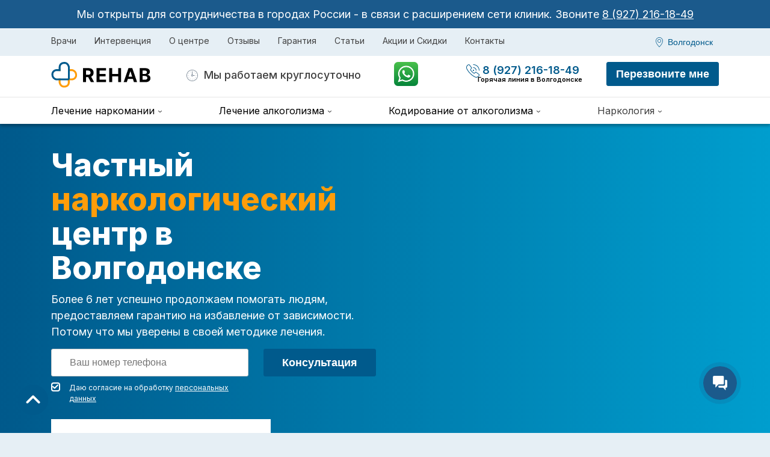

--- FILE ---
content_type: text/html; charset=UTF-8
request_url: https://rc-rehab.ru/volgodonsk/
body_size: 73496
content:


<!doctype html>
<html lang="ru-RU">

<head>
   <meta charset="UTF-8">
   <meta name="viewport" content="width=device-width, initial-scale=1">
   <link rel="profile" href="https://gmpg.org/xfn/11">
   <link rel='stylesheet' href='/wp-content/themes/rehab/assets/css/bootstrap.min.css'  media="print" onload="this.media='all'">
   <link rel="stylesheet" href="/wp-content/themes/rehab/assets/css/owl.carousel.min.css" media="print" onload="this.media='all'" >
   <link rel="stylesheet" href="/wp-content/themes/rehab/assets/css/jquery.fancybox.min.css" media="print" onload="this.media='all'" >
   <link rel="stylesheet" href="https://rc-rehab.ru/wp-content/cache/wmac/css/wmac_single_a1e18ee88a5c99b2c70822bb65380633.css" media="print" onload="this.media='all'" >
   <link rel="shortcut icon" href="/favicon.ico" type="image/x-icon">
   <link rel="icon" type="image/png" href="/favicon-16x16.png" sizes="16x16">
   <link rel="icon" type="image/png" href="/favicon-32x32.png" sizes="32x32">
   <link rel="icon" type="image/png" href="/favicon-48x48.png" sizes="48x48">
   <link rel="icon" type="image/png" href="/favicon-120x120.png" sizes="120x120">
   <link rel="icon" type="image/svg+xml" href="/favicon.svg">
   <link rel="apple-touch-icon" sizes="180x180" href="/apple-touch-icon.png" />
   <link rel="icon" type="image/png" href="/apple-touch-icon.png" sizes="180x180">
   <link rel="manifest" href="/site.webmanifest" />
   <link rel="canonical" href="https://rc-rehab.ru/volgodonsk/" />

   <meta name="yandex-verification" content="09eb2c3c999f3799" />
   <meta name="google-site-verification" content="MTcQ7sYEE7OkHWEJ-GT0e24U6IhP9V88JlNmw2-Vb00" />

   <meta property="og:locale" content="ru_RU"><meta property="og:type" content="website"><meta property="og:title" content="Наркологическая клиника (наркология) в Волгодонске ⭐ анонимно, частный наркологический центр круглосуточно"><meta property="og:description" content="☎️ 8 (927) 216-18-49 ☎️ Наркологическая клиника в Волгодонске. ☑️ Эффективные методики лечения, диспансер, стационар. Телефон частного наркологического центра, круглосуточно."><meta property="og:site_name" content="RC Rehab"><meta property="og:url" content="https://rc-rehab.ru/volgodonsk/"><meta property="og:image" content="https://rc-rehab.ru/wp-content/themes/rehab/img/logo.svg"><meta property="og:image:width" content="968"><meta property="og:image:height" content="504"><meta name="twitter:card" content="summary_large_image" /><script>
        (function(w,d,u){
                var s=d.createElement('script');s.async=true;s.src=u+'?'+(Date.now()/60000|0);
                var h=d.getElementsByTagName('script')[0];h.parentNode.insertBefore(s,h);
        })(window,document,'https://cdn-ru.bitrix24.ru/b19770284/crm/site_button/loader_3_nb0l9l.js');
</script>

      <script type="application/ld+json">
      {
        "@context": "https://schema.org",
        "@graph": [
            {
               "@type": "WebPage",
               "url": "https://rc-rehab.ru/volgodonsk/",
                              "name": "Наркологическая клиника «РЕХАБ» в Волгодонске",
                              "inLanguage": "ru-RU"
            },
            {
               "@type": "MedicalClinic",
               "name": "Частный наркологический центр в Волгодонске",
               "url": "https://rc-rehab.ru/volgodonsk/",
               "image": [
                  "https://rc-rehab.ru/wp-content/themes/rehab/img/logo.svg"
               ],
               "sameAs": [
                  "https://vk.com/rcrehab",
                  "https://www.youtube.com/@rehab8913",
                  "https://twitter.com/rehab_rc"
               ],
               "priceRange" : "$$",
               "address": {
                  "@type": "PostalAddress",
                                       "streetAddress": "ул. 2-я Бетонная 21, Ростовская область",
                                             "postalCode" : "347360",
                                                         "addressLocality": "Волгодонск",
                  "addressCountry": "RU"
               },
                                                   "geo": {
                     "@type": "GeoCoordinates",
                     "latitude": "47.527817",
                     "longitude": "42.149280"
                  },
                                                "paymentAccepted": "Cash, Credit Card",
               "openingHours": "Mo,Tu,We,Th,Fr,Sa,Su 00:00-23:59",
               "openingHoursSpecification": {
                  "@type": "OpeningHoursSpecification",
                  "dayOfWeek": [
                     "Monday",
                     "Tuesday",
                     "Wednesday",
                     "Thursday",
                     "Friday",
                     "Saturday",
                     "Sunday"
                  ],
                  "opens": "00:00",
                  "closes": "23:59"
               },
               "isAcceptingNewPatients": "true",
               "telephone": "8 (927) 216-18-49",
               "logo": {
                  "@type": "ImageObject",
                  "inLanguage": "ru-RU",
                  "url": "https://rc-rehab.ru/wp-content/themes/rehab/img/logo.svg",
                  "contentUrl": "https://rc-rehab.ru/wp-content/themes/rehab/img/logo.svg",
                  "width": 189,
                  "height": 48,
                  "caption": "Клиника «РЕХАБ»"
               }
            }
         ]
      }

   

</script>

        <!-- Yandex.Metrika counter -->
 <script type="text/javascript" >
    var ip_address = {ip: "3.20.223.141"};
   (function(m,e,t,r,i,k,a){m[i]=m[i]||function(){(m[i].a=m[i].a||[]).push(arguments)};
   m[i].l=1*new Date();
   for (var j = 0; j < document.scripts.length; j++) {if (document.scripts[j].src === r) { return; }}
   k=e.createElement(t),a=e.getElementsByTagName(t)[0],k.async=1,k.src=r,a.parentNode.insertBefore(k,a)})
   (window, document, "script", "https://mc.yandex.ru/metrika/tag.js", "ym");

   ym(93541579, "init", {
         params: window.ip_address,
         clickmap:true,
         trackLinks:true,
         accurateTrackBounce:true,
         webvisor:true
   });
</script>

<!-- /Yandex.Metrika counter -->
   
	<!-- This site is optimized with the Yoast SEO plugin v15.6.2 - https://yoast.com/wordpress/plugins/seo/ -->
	<style type='text/css'></style><title>Наркологическая клиника (наркология) в Волгодонске ⭐ анонимно, частный наркологический центр круглосуточно</title>
	<meta name="description" content="☎️ 8 (927) 216-18-49 ☎️ Наркологическая клиника в Волгодонске. ☑️ Эффективные методики лечения, диспансер, стационар. Телефон частного наркологического центра, круглосуточно." />
	<meta name="robots" content="index, follow, max-snippet:-1, max-image-preview:large, max-video-preview:-1" />
	<!-- / Yoast SEO plugin. -->


<link rel='stylesheet' id='wp-block-library-css'  href='https://rc-rehab.ru/wp-includes/css/dist/block-library/style.min.css' media='all' />
<link rel='stylesheet' id='rehab-style-css'  href='https://rc-rehab.ru/wp-content/cache/wmac/css/wmac_single_fb903684d33bc85d06f1d42fadb47086.css' media='all' />
<link rel='stylesheet' id='rehab-block-style-css'  href='https://rc-rehab.ru/wp-content/cache/wmac/css/wmac_single_b8efd90882097d613270e0d449a6eb8c.css' media='all' />

      
</head>


<body class=" index  ">
   
   <div class="vcard" style="display: none;">
      <div>
         <span class="category">Наркологические клиники</span>
         <span class="fn org">RC Rehab</span>
      </div>
      <img class="photo" src="https://rc-rehab.ru/wp-content/themes/rehab/img/logo.svg">
      <div class="adr">
                     <span class="street-address">ул. 2-я Бетонная 21, Ростовская область</span>
                              <span class="locality">г. Волгодонск</span>
               </div>
      <div>Телефон: <span class="tel">8 (927) 216-18-49</span></div>
      <div>Мы работаем <span class="workhours">Круглосуточно</span></div>
      <span class="url">
         <span class="value-title" title="https://rc-rehab.ru/volgodonsk/"> </span>
      </span>
      <span class="fn pricerange">от 1166 руб. до 60000 руб.</span>
   </div>

   
<section class="hiring">
  <div class="container">
    <div class="row">
      <div class="col-md-12">
        <p>
          Мы открыты для сотрудничества в городах России - в связи с расширением сети клиник. <br> Звоните <a alt="phone" href="tel:89272161849">8 (927) 216-18-49</a>
        </p>
      </div>
    </div>
  </div>
</section>
   <div id="page" class="site"> <!-- #page -->
      <div id="js-header" class="menu ">
                  <div class="container">
            <div class="row">
               <div class="col-lg-9 menu__center">
                                    <div class="menu__mobile__block js-menu-block">
                     <div class="menu__mobile__desktop">
                        <button class="menu__cityChoice__city lg--hide xs--show" data-toggle="modal"
                           data-target="#city_modal">
                           Волгодонск                        </button>
                        <ul class="menu__block">
                           <li itemprop="name" class="menu__item">
                              <a itemprop="url" custom-link onclick="window.open('/vrachi/')">Врачи</a>
                           </li>
                           <li itemprop="name" class="menu__item">
                              <a itemprop="url" custom-link
                                 onclick="window.location = '/volgodonsk/intervention/'">Интервенция</a>
                           </li>
                           <li itemprop="name" class="menu__item">
                              <span>О центре</span>
                           </li>
                           <li itemprop="name" class="menu__item">
                              <a itemprop="url" custom-link
                                 onclick="window.location = '/volgodonsk/otzyvy/'">Отзывы</a>
                           </li>
                           <li itemprop="name" class="menu__item">
                              <a itemprop="url" custom-link
                                 onclick="window.location = '/volgodonsk/garantiya/'">Гарантия</a>
                           </li>
                           <li itemprop="name" class="menu__item">
                              <a itemprop="url" custom-link onclick="window.location = '/blog/'">Статьи</a>
                           </li>
                           <li itemprop="name" class="menu__item">
                              <a itemprop="url" custom-link onclick="window.open('/akcii/')">Акции и Скидки</a>
                           </li>
                           <li itemprop="name" class="menu__item">
                              <a itemprop="url" custom-link
                                 onclick="window.location = '/volgodonsk/contacts/'">Контакты</a>
                           </li>
                        </ul>
                     </div>
                     <a class="menu__mobile__phone" alt="phone" href="tel:8 (927) 216-18-49">
                        8 (927) 216-18-49                     </a>
                     <div class="lg--hide xs--show">
                                                <ul class="menu__small__block" itemscope="" itemtype="http://www.schema.org/SiteNavigationElement">
                           <li class="menu__small__item">
                              <a class="js-mobile-menu menu__small__title menu__small__title--single"
                                 href="/volgodonsk/contacts/">Контакты</a>
                           </li>
                           <li class="menu__small__item">
                              <span class="js-mobile-menu menu__small__title">О центре</span>
                              <ul class="menu__small__dropdown">
                                 
                                 <li class="menu__small__dropdown__item"><a href="/vrachi/">Врачи</a></li>
                                 <li class="menu__small__dropdown__item"><a href="/volgodonsk/intervention/">Интервенция</a></li>
                                 <li class="menu__small__dropdown__item"><a href="/volgodonsk/otzyvy/">Отзывы</a></li>
                                 <li class="menu__small__dropdown__item"><a href="/volgodonsk/garantiya/">Гарантия</a></li>
                                 <li class="menu__small__dropdown__item"><a href="/blog/">Статьи</a></li>
                                 <li class="menu__small__dropdown__item"><a href="/akcii/">Акции и Скидки</a></li>
                                 <li class="menu__small__dropdown__item"><a href="/volgodonsk/contacts/">Контакты</a></li>
                              </ul>
                           </li>
                           <li class="menu__small__item">
                              <a class="js-mobile-menu menu__small__title"
                                 href="/volgodonsk/lechenie-narkomanii/">Лечение наркомании</a>
                              <ul class="menu__small__dropdown">
                                 <li class="menu__small__dropdown__item"><a
                                       href="/volgodonsk/lechenie-narkomanii/reabilitacziya-narkozavisimyh/">Реабилитация
                                       наркозависимых</a></li>
                                 <li class="menu__small__dropdown__item"><a
                                       href="/volgodonsk/lechenie-narkomanii/prinuditelnoe-lechenie-narkomanii/">Принудительное
                                       лечение наркомании</a></li>
                                 <li class="menu__small__dropdown__item"><a
                                       href="/volgodonsk/lechenie-narkomanii/reabilitaciya-narkozavisimyh-podrostkov/">Подростковая
                                       наркомания</a></li>
                                 <li class="menu__small__dropdown__item"><a
                                       href="/volgodonsk/lechenie-narkomanii/snyatie-lomki/">Снятие ломки</a>
                                 </li>
                                 <li class="menu__small__dropdown__item"><a href="/volgodonsk/lechenie-narkomanii/mefedronovaya-zavisimost/">Мефедрон</a></li>
                                 <li class="menu__small__dropdown__item"><a href="/volgodonsk/lechenie-narkomanii/metadonovaya-zavisimost/">Метадон</a></li>
                                 <li class="menu__small__dropdown__item"><a href="/volgodonsk/lechenie-narkomanii/geroinovaya-zavisimost/">Героин</a></li>
                                 <li class="menu__small__dropdown__item"><a href="/volgodonsk/lechenie-narkomanii/solevaya-zavisimost/">Соль</a></li>
                                 <li class="menu__small__dropdown__item"><a href="/volgodonsk/lechenie-narkomanii/spaisovaya-zavisimost/">Спайс</a></li>
                                 <li class="menu__small__dropdown__item"><a href="/volgodonsk/lechenie-narkomanii/amfetaminovaya-zavisimost/">Амфетамин</a></li>
                                 <li class="menu__small__dropdown__item"><a href="/volgodonsk/lechenie-narkomanii/kokainovaya-zavisimost/">Кокаин</a></li>
                              </ul>
                           </li>
                           <li class="menu__small__item">
                              <a class="js-mobile-menu menu__small__title"
                                 href="/volgodonsk/lechenie-alkogolizma/">Лечение алкоголизма</a>
                              <ul class="menu__small__dropdown">
                                 <li class="menu__small__dropdown__item"><a
                                       href="/volgodonsk/lechenie-alkogolizma/vyvod-iz-zapoya/">Вывод из запоя</a></li>
                                 <li class="menu__small__dropdown__item"><a
                                       href="/volgodonsk/lechenie-alkogolizma/vyvod-iz-zapoya-na-domu/">Вывод из запоя на дому</a></li>
                                 <li class="menu__small__dropdown__item"><a
                                       href="/volgodonsk/lechenie-alkogolizma/vyvod-iz-zapoya-stacionar/">Вывод из запоя в стационаре</a></li>
                                 <li class="menu__small__dropdown__item"><a
                                       href="/volgodonsk/lechenie-alkogolizma/kapelnicza-ot-alkogolya/">Капельница после алкоголя</a></li>
                                 <li class="menu__small__dropdown__item"><a
                                       href="/volgodonsk/lechenie-alkogolizma/prinuditelnoe-lechenie-alkogolikov/">Принудительное лечение алкоголизма</a></li>
                                 <li class="menu__small__dropdown__item"><a
                                       href="/volgodonsk/lechenie-alkogolizma/reabilitatsiya-alkogolikov/">Реабилитация алкоголиков</a></li>
                              </ul>
                           </li>
                           <li class="menu__small__item">
                              <a class="js-mobile-menu menu__small__title"
                                 href="/volgodonsk/kodirovanie-ot-alkogolizma/">Кодирование от алкоголизма</a>
                              <ul class="menu__small__dropdown">
                                 <li class="menu__small__dropdown__item"><a
                                       href="/volgodonsk/kodirovanie-ot-alkogolizma/kodirovanie-ot-alkogolizma-vshivaniem/">Вшивание</a>
                                 </li>
                                 <li class="menu__small__dropdown__item"><a
                                       href="/volgodonsk/kodirovanie-ot-alkogolizma/torpedo-kodirovanie-ot-alkogolizma/">«Торпедо»</a>
                                 </li>
                                 <li class="menu__small__dropdown__item"><a
                                       href="/volgodonsk/kodirovanie-ot-alkogolizma/kodirovanie-ot-alkogolizma-ukolom/">Укол</a>
                                 </li>
                                 <li class="menu__small__dropdown__item"><a
                                       href="/volgodonsk/kodirovanie-ot-alkogolizma/esperal-kodirovanie-ot-alkogolizma/">«Эспераль»</a>
                                 </li>
                              </ul>
                           </li>
                           <li class="menu__small__item">
                              <a class="js-mobile-menu menu__small__title" custom-link>Наркология</a>
                              <ul class="menu__small__dropdown">
                                 <li class="menu__small__dropdown__item"><a
                                       href="/volgodonsk/narkolog-na-dom/">Нарколог на дом</a></li>
                                 <li class="menu__small__dropdown__item"><a
                                       href="/volgodonsk/reabilitacziya-zavisimyh/">Лечение зависимости</a>
                                 </li>
                                 <li class="menu__small__dropdown__item"><a
                                       href="/volgodonsk/lechenie-igromanii/">Лечение игромании</a></li>
                              </ul>
                           </li>
                        </ul>
                                             </div>
                  </div>
                                 </div>
               <div class="col-lg-3">
                                    <div class="menu__cityChoice xs--hide">
                     <button class="menu__cityChoice__city " data-toggle="modal" data-target="#city_modal">
                        Волгодонск                     </button>
                  </div>
                                 </div>
            </div>
         </div>
                  <div id="js-navbar-fixed" class="menu__second" itemscope itemtype="http://schema.org/WPHeader">
            <div class="container">
               <div class="row">
                  <div class="col-xl-6 col-lg-6">
                     <div class="menu__logo__block">
                        <a alt="phone" href="tel:8 (927) 216-18-49" class="menu__logo__phone">
                           <svg width="22" height="22" viewBox="0 0 22 22" fill="none"
                              xmlns="http://www.w3.org/2000/svg">
                              <path
                                 d="M11.9772 0.997722C16.9385 0.997722 20.9977 5.0385 20.9977 9.97722C20.9977 10.2765 21.1982 10.4761 21.4989 10.4761C21.7995 10.4761 22 10.2765 22 9.97722C22 4.48975 17.4897 0 11.9772 0C11.6765 0 11.4761 0.199544 11.4761 0.498861C11.4761 0.798178 11.6765 0.997722 11.9772 0.997722ZM11.9772 5.98633C14.1822 5.98633 15.9863 7.78223 15.9863 9.97722C15.9863 10.2765 16.1868 10.4761 16.4875 10.4761C16.7882 10.4761 16.9886 10.2765 16.9886 9.97722C16.9886 7.23348 14.7335 4.98861 11.9772 4.98861C11.6765 4.98861 11.4761 5.18815 11.4761 5.48747C11.4761 5.78679 11.6765 5.98633 11.9772 5.98633ZM11.9772 10.9749C12.5285 10.9749 12.9795 10.526 12.9795 9.97722C12.9795 9.42847 12.5285 8.9795 11.9772 8.9795C11.426 8.9795 10.9749 9.42847 10.9749 9.97722C10.9749 10.526 11.426 10.9749 11.9772 10.9749ZM22 17.4601C22 17.061 21.8497 16.662 21.549 16.4125C21.4488 16.3128 21.3986 16.2629 21.2984 16.213L17.0387 12.9205C16.7882 12.6711 16.3872 12.4715 15.9863 12.4715C15.6355 12.4715 15.3349 12.5713 15.0843 12.7708L13.8815 13.9681C13.6811 14.1677 13.4305 14.3173 13.1298 14.3173C12.779 14.3173 12.4784 14.1676 12.328 13.8683C12.328 13.8683 12.328 13.8683 12.328 13.9182C10.6743 12.721 9.22096 11.3242 8.06834 9.67792C8.06834 9.67792 8.06833 9.67792 8.11844 9.67792C7.86787 9.47837 7.66742 9.17905 7.66742 8.82985C7.66742 8.53053 7.81777 8.23121 8.01822 8.08155L9.22095 6.93418C9.42141 6.68475 9.52164 6.38541 9.52164 6.03621C9.52164 5.63712 9.3713 5.23804 9.07062 4.98861L5.7631 0.748291C5.71299 0.648519 5.61276 0.548747 5.56265 0.498861C5.31208 0.24943 4.91116 0.0498739 4.51025 0.0498739C2.5057 0.0498739 0 2.39452 0 5.28791C0 6.08609 0.200456 6.83438 0.501139 7.53279C3.50797 13.5191 8.51936 18.5077 14.533 21.5009C15.2346 21.8002 15.9863 21.9998 16.7882 21.9998C19.6446 21.9499 22 19.4556 22 17.4601ZM16.738 20.9522C16.0866 20.9522 15.4852 20.8025 14.9339 20.5531C14.8838 20.5032 14.8337 20.5032 14.7836 20.5032C9.07062 17.6098 4.35991 12.9205 1.4533 7.23348C1.4533 7.1836 1.40318 7.13372 1.40318 7.08383C1.15261 6.4852 1.00228 5.88655 1.00228 5.28791C1.00228 2.89338 3.10706 1.0476 4.51025 1.0476C4.71071 1.0476 4.81093 1.14739 4.86104 1.19728C4.86104 1.19728 4.91116 1.24714 4.91116 1.29703C4.91116 1.34691 4.96127 1.34692 4.96127 1.3968L8.26879 5.63712C8.31891 5.68701 8.3189 5.68702 8.36901 5.7369C8.41913 5.78679 8.51936 5.88657 8.51936 6.08611C8.51936 6.18588 8.51936 6.23577 8.46925 6.33554L7.36673 7.43304C6.96582 7.83213 6.71526 8.33097 6.71526 8.87972C6.71526 9.37858 6.91572 9.87744 7.26652 10.2765L7.31663 10.3264C8.56948 12.0226 10.0729 13.5191 11.8269 14.7663C11.8269 14.7663 11.877 14.7663 11.877 14.8162C12.2278 15.1654 12.7289 15.3649 13.2802 15.3649C13.7813 15.3649 14.3326 15.1654 14.6834 14.7663L14.7335 14.7164L15.836 13.569C15.9362 13.5191 15.9863 13.5191 16.0866 13.5191C16.287 13.5191 16.3872 13.6189 16.4374 13.6688C16.4875 13.7187 16.4875 13.7187 16.5376 13.7686L20.7973 17.0611C20.8474 17.0611 20.8474 17.1109 20.8975 17.1109C20.9476 17.1608 20.9977 17.1608 20.9977 17.1608C21.0478 17.2107 21.1481 17.3105 21.1481 17.51C21.1481 17.5599 21.1481 17.5599 21.1481 17.6098C20.8975 18.9068 19.0934 20.9522 16.738 20.9522Z"
                                 fill="#005A8C"></path>
                           </svg>
                        </a>
                        <a href="https://wapp.click/79272161849"
                           class="menu__header-wa menu__header-wa--mb">
                           <img src="/img/WhatsApp.png" alt="WhatsApp">
                        </a>
                        <span style="display:none;" itemprop="headline">Наркологическая клиника (наркология) в Волгодонске ⭐ анонимно, частный наркологический центр круглосуточно</span>
                        <span style="display:none;" itemprop="description">☎️ 8 (927) 216-18-49 ☎️ Наркологическая клиника в Волгодонске. ☑️ Эффективные методики лечения, диспансер, стационар. Телефон частного наркологического центра, круглосуточно.</span>
                        <a href="/volgodonsk/" title="Наркологическая клиника в Волгодонске">
                           <svg class="menu__logo" title="Наркологический диспансер в Волгодонске"
                              alt="Частная наркологическая клиника в Волгодонске" width="189" height="48" viewBox="0 0 189 48"
                              fill="none" xmlns="http://www.w3.org/2000/svg">
                              <path
                                 d="M52.6189 33.5508H57.5328V25.3118H61.1189L65.5221 33.5508H70.9466L66.0101 24.5174C68.6542 23.3826 70.1182 21.0788 70.1182 17.9013C70.1182 13.2825 67.0655 10.3092 61.7884 10.3092H52.6189V33.5508ZM57.5328 21.3626V14.3265H60.8465C63.6836 14.3265 65.0568 15.5862 65.0568 17.9013C65.0568 20.205 63.6836 21.3626 60.8692 21.3626H57.5328ZM75.0289 33.5508H90.7351V29.4994H79.9428V23.95H89.884V19.8986H79.9428V14.3606H90.6897V10.3092H75.0289V33.5508ZM96.0345 33.5508H100.948V23.95H110.924V33.5508H115.826V10.3092H110.924V19.8986H100.948V10.3092H96.0345V33.5508ZM125.322 33.5508L127.047 28.2511H135.433L137.158 33.5508H142.424L134.412 10.3092H128.079L120.056 33.5508H125.322ZM128.295 24.4153L131.155 15.6202H131.336L134.196 24.4153H128.295ZM146.659 33.5508H156.589C161.809 33.5508 164.59 30.8272 164.59 27.1276C164.59 23.689 162.127 21.6122 159.483 21.4874V21.2604C161.9 20.7157 163.682 19.0021 163.682 16.2671C163.682 12.7831 161.094 10.3092 155.965 10.3092H146.659V33.5508ZM151.573 29.5334V23.3599H155.693C158.053 23.3599 159.517 24.7217 159.517 26.6396C159.517 28.3872 158.325 29.5334 155.579 29.5334H151.573ZM151.573 20.0348V14.2811H155.307C157.486 14.2811 158.723 15.4046 158.723 17.0842C158.723 18.9226 157.225 20.0348 155.216 20.0348H151.573Z"
                                 fill="black"></path>
                              <path fill-rule="evenodd" clip-rule="evenodd"
                                 d="M14.6127 12.0176L15.2489 12.0176V15.1634H15.2461C15.2285 15.1824 15.2124 15.2008 15.1976 15.2183H12.0181L12.0181 14.9066C12.0181 13.6739 13.6838 12.0176 14.6127 12.0176ZM12.0181 27.4459L12.0181 33.942C12.3811 36.8311 14.6704 42.6091 20.9232 42.6091C28.7393 42.6091 30.5011 37.0879 30.5011 33.942V30.5394H34.4412C37.0999 30.5394 42.6096 28.1576 42.6096 21.8403C42.6096 13.9436 35.4983 12.0176 34.4091 12.0176L27.4509 12.0176V15.1634L34.3019 15.1634C34.3008 15.1636 34.3002 15.1638 34.3001 15.1641C34.3 15.1657 34.3142 15.1688 34.3423 15.1752C34.435 15.196 34.6789 15.2507 35.0607 15.3923C35.6405 15.6072 36.3433 15.9543 37.0093 16.4654C38.259 17.4243 39.4704 19.0038 39.4704 21.8403C39.4704 23.9551 38.5974 25.263 37.5488 26.1124C36.3754 27.0631 35.024 27.3936 34.4412 27.3936H27.3619L27.3619 33.942C27.3619 35.0193 27.0446 36.4232 26.1929 37.4887C25.4477 38.4212 24.0076 39.4633 20.9232 39.4633C18.9198 39.4633 17.6469 38.5979 16.7414 37.4294C15.8087 36.226 15.3155 34.7294 15.1573 33.7225L15.1573 27.4459H12.0181Z"
                                 fill="#FF9D0A"></path>
                              <path fill-rule="evenodd" clip-rule="evenodd"
                                 d="M15.2477 15.2155H8.16842C7.58555 15.2155 6.2342 15.546 5.06077 16.4967C4.01222 17.3461 3.13923 18.654 3.13923 20.7689C3.13923 23.6053 4.35056 25.1848 5.60028 26.1437C6.26632 26.6548 6.9691 27.0019 7.5489 27.2168C8.04682 27.4014 8.3102 27.4384 8.30945 27.445C8.30942 27.4453 8.30884 27.4455 8.3077 27.4457H27.3635C27.3986 27.4077 27.4281 27.3722 27.4523 27.3407V8.88657C27.2941 7.87967 26.8008 6.3831 25.8682 5.17966C24.9627 4.01122 23.6898 3.14582 21.6863 3.14582C18.602 3.14582 17.1619 4.18793 16.4166 5.12038C15.565 6.18595 15.2477 7.58983 15.2477 8.66706V15.2155ZM30.5915 8.66706V27.7025C30.5915 28.9352 28.9258 30.5915 27.9968 30.5915H8.20045C7.11133 30.5915 0 28.6655 0 20.7689C0 14.4515 5.50968 12.0697 8.16842 12.0697H12.1085V8.66706C12.1085 5.52124 13.8703 0 21.6863 0C27.9392 0 30.2285 5.77804 30.5915 8.66706Z"
                                 fill="#005A8C"></path>
                           </svg>
                        </a>
                        <span class="menu__logo__annotation">
                           <svg width="19" height="20" viewBox="0 0 19 20" fill="none"
                              xmlns="http://www.w3.org/2000/svg">
                              <path
                                 d="M15.9734 10.0425C15.7143 10.0425 15.5417 10.2152 15.5417 10.4742C15.5417 10.7333 15.7143 10.906 15.9734 10.906C16.2324 10.906 16.4051 10.7333 16.4051 10.4742C16.4051 10.2152 16.2324 10.0425 15.9734 10.0425ZM6.47569 15.698C6.25983 15.5685 6.00081 15.6548 5.87129 15.8706C5.74178 16.0865 5.82812 16.3455 6.04398 16.475C6.25983 16.6046 6.51886 16.5182 6.64837 16.3024C6.73471 16.0865 6.69155 15.8275 6.47569 15.698ZM3.66956 13.3235C3.4537 13.4531 3.41053 13.7121 3.49687 13.9279C3.62639 14.1438 3.88541 14.187 4.10127 14.1006C4.31713 13.9711 4.36029 13.7121 4.27395 13.4962C4.14444 13.2804 3.88541 13.2372 3.66956 13.3235ZM6.04398 4.47343C5.82812 4.60295 5.78495 4.86198 5.87129 5.07783C6.00081 5.29369 6.25983 5.33686 6.47569 5.25052C6.69155 5.121 6.73471 4.86198 6.64837 4.64612C6.51886 4.43026 6.25983 4.38709 6.04398 4.47343ZM3.02199 10.0425C2.76296 10.0425 2.59028 10.2152 2.59028 10.4742C2.59028 10.7333 2.76296 10.906 3.02199 10.906C3.28102 10.906 3.4537 10.7333 3.4537 10.4742C3.4537 10.2152 3.28102 10.0425 3.02199 10.0425ZM12.5197 5.25052C12.7355 5.38003 12.9945 5.29369 13.1241 5.07783C13.2536 4.86198 13.1672 4.60295 12.9514 4.47343C12.7355 4.34392 12.4765 4.43026 12.347 4.64612C12.2606 4.86198 12.3038 5.121 12.5197 5.25052ZM4.10127 6.84785C3.88541 6.71834 3.62639 6.80468 3.49687 7.02054C3.36736 7.2364 3.4537 7.49542 3.66956 7.62494C3.88541 7.75445 4.14444 7.66811 4.27395 7.45225C4.40347 7.2364 4.31713 6.97737 4.10127 6.84785ZM15.3258 13.3235C15.1099 13.194 14.8509 13.2804 14.7214 13.4962C14.5919 13.7121 14.6782 13.9711 14.8941 14.1006C15.1099 14.2301 15.369 14.1438 15.4985 13.9279C15.5848 13.7121 15.5417 13.4531 15.3258 13.3235ZM9.49768 16.5182C9.23865 16.5182 9.06596 16.6909 9.06596 16.9499C9.06596 17.209 9.23865 17.3816 9.49768 17.3816C9.7567 17.3816 9.92939 17.209 9.92939 16.9499C9.92939 16.6909 9.7567 16.5182 9.49768 16.5182ZM14.8941 6.84785C14.6782 6.97737 14.6351 7.2364 14.7214 7.45225C14.8509 7.66811 15.1099 7.71128 15.3258 7.62494C15.5417 7.49542 15.5848 7.2364 15.4985 7.02054C15.369 6.80468 15.1099 6.76151 14.8941 6.84785ZM13.3831 10.0425H11.1814C11.0087 9.43813 10.5338 8.96324 9.92939 8.79056V3.99855C9.92939 3.73952 9.7567 3.56684 9.49768 3.56684C9.23865 3.56684 9.06596 3.73952 9.06596 3.99855V8.79056C8.33205 8.96324 7.77083 9.65399 7.77083 10.4742C7.77083 11.424 8.54791 12.2011 9.49768 12.2011C10.3179 12.2011 10.9655 11.6399 11.1814 10.906H13.3831C13.6421 10.906 13.8148 10.7333 13.8148 10.4742C13.8148 10.2152 13.6421 10.0425 13.3831 10.0425ZM9.49768 11.3377C9.02279 11.3377 8.63425 10.9491 8.63425 10.4742C8.63425 9.99936 9.02279 9.61081 9.49768 9.61081C9.97256 9.61081 10.3611 9.99936 10.3611 10.4742C10.3611 10.9491 9.97256 11.3377 9.49768 11.3377ZM12.5197 15.698C12.3038 15.8275 12.2606 16.0865 12.347 16.3024C12.4765 16.5182 12.7355 16.5614 12.9514 16.475C13.1672 16.3455 13.2104 16.0865 13.1241 15.8706C12.9945 15.6548 12.7355 15.5685 12.5197 15.698ZM9.49768 0.976562C4.23078 0.976562 0 5.25052 0 10.4742C0 15.7411 4.23078 19.9719 9.49768 19.9719C14.7646 19.9719 18.9954 15.7411 18.9954 10.4742C18.9954 5.25052 14.7646 0.976562 9.49768 0.976562ZM9.49768 19.1085C4.74884 19.1085 0.863425 15.2231 0.863425 10.4742C0.863425 5.7254 4.74884 1.83999 9.49768 1.83999C14.2465 1.83999 18.1319 5.7254 18.1319 10.4742C18.1319 15.2231 14.2465 19.1085 9.49768 19.1085Z"
                                 fill="#808D9A"></path>
                           </svg>
                           Мы работаем круглосуточно
                        </span>
                                                                           <button class="menu__logo__button js-menu-open">
                           <svg class="menu__open" width="20" height="16" viewBox="0 0 20 16" fill="none"
                              xmlns="http://www.w3.org/2000/svg">
                              <line x1="20" y1="1" x2="-8.74228e-08" y2="0.999998" stroke="#005A8C" stroke-width="2">
                              </line>
                              <line x1="20" y1="8" x2="-8.74228e-08" y2="8" stroke="#005A8C" stroke-width="2"></line>
                              <line x1="20" y1="15" x2="-8.74228e-08" y2="15" stroke="#005A8C" stroke-width="2"></line>
                           </svg>
                           <svg class="menu__close" width="20" hegiht="20" version="1.1" id="Capa_1"
                              xmlns="http://www.w3.org/2000/svg" xmlns:xlink="http://www.w3.org/1999/xlink" x="0px"
                              y="0px" viewBox="0 0 512.001 512.001" style="enable-background:new 0 0 512.001 512.001;"
                              xml:space="preserve">
                              <path fill="#005A8C" d="M284.286,256.002L506.143,34.144c7.811-7.811,7.811-20.475,0-28.285c-7.811-7.81-20.475-7.811-28.285,0L256,227.717
                           L34.143,5.859c-7.811-7.811-20.475-7.811-28.285,0c-7.81,7.811-7.811,20.475,0,28.285l221.857,221.857L5.858,477.859
                           c-7.811,7.811-7.811,20.475,0,28.285c3.905,3.905,9.024,5.857,14.143,5.857c5.119,0,10.237-1.952,14.143-5.857L256,284.287
                           l221.857,221.857c3.905,3.905,9.024,5.857,14.143,5.857s10.237-1.952,14.143-5.857c7.811-7.811,7.811-20.475,0-28.285
                           L284.286,256.002z"></path>
                           </svg>
                        </button>
                                                                     </div>
                  </div>
                  <div class="col-xl-6 col-lg-6">
                     <div class="menu__phone__block">
                        <a href="https://wapp.click/79272161849"
                           class="menu__header-wa">
                           <img src="/img/WhatsApp.png" alt="WhatsApp">
                        </a>
                        <a alt="phone" class="menu__phone" href="tel:8 (927) 216-18-49">
                           <svg width="22" height="22" viewBox="0 0 22 22" fill="none"
                              xmlns="http://www.w3.org/2000/svg">
                              <path
                                 d="M11.9772 0.997722C16.9385 0.997722 20.9977 5.0385 20.9977 9.97722C20.9977 10.2765 21.1982 10.4761 21.4989 10.4761C21.7995 10.4761 22 10.2765 22 9.97722C22 4.48975 17.4897 0 11.9772 0C11.6765 0 11.4761 0.199544 11.4761 0.498861C11.4761 0.798178 11.6765 0.997722 11.9772 0.997722ZM11.9772 5.98633C14.1822 5.98633 15.9863 7.78223 15.9863 9.97722C15.9863 10.2765 16.1868 10.4761 16.4875 10.4761C16.7882 10.4761 16.9886 10.2765 16.9886 9.97722C16.9886 7.23348 14.7335 4.98861 11.9772 4.98861C11.6765 4.98861 11.4761 5.18815 11.4761 5.48747C11.4761 5.78679 11.6765 5.98633 11.9772 5.98633ZM11.9772 10.9749C12.5285 10.9749 12.9795 10.526 12.9795 9.97722C12.9795 9.42847 12.5285 8.9795 11.9772 8.9795C11.426 8.9795 10.9749 9.42847 10.9749 9.97722C10.9749 10.526 11.426 10.9749 11.9772 10.9749ZM22 17.4601C22 17.061 21.8497 16.662 21.549 16.4125C21.4488 16.3128 21.3986 16.2629 21.2984 16.213L17.0387 12.9205C16.7882 12.6711 16.3872 12.4715 15.9863 12.4715C15.6355 12.4715 15.3349 12.5713 15.0843 12.7708L13.8815 13.9681C13.6811 14.1677 13.4305 14.3173 13.1298 14.3173C12.779 14.3173 12.4784 14.1676 12.328 13.8683C12.328 13.8683 12.328 13.8683 12.328 13.9182C10.6743 12.721 9.22096 11.3242 8.06834 9.67792C8.06834 9.67792 8.06833 9.67792 8.11844 9.67792C7.86787 9.47837 7.66742 9.17905 7.66742 8.82985C7.66742 8.53053 7.81777 8.23121 8.01822 8.08155L9.22095 6.93418C9.42141 6.68475 9.52164 6.38541 9.52164 6.03621C9.52164 5.63712 9.3713 5.23804 9.07062 4.98861L5.7631 0.748291C5.71299 0.648519 5.61276 0.548747 5.56265 0.498861C5.31208 0.24943 4.91116 0.0498739 4.51025 0.0498739C2.5057 0.0498739 0 2.39452 0 5.28791C0 6.08609 0.200456 6.83438 0.501139 7.53279C3.50797 13.5191 8.51936 18.5077 14.533 21.5009C15.2346 21.8002 15.9863 21.9998 16.7882 21.9998C19.6446 21.9499 22 19.4556 22 17.4601ZM16.738 20.9522C16.0866 20.9522 15.4852 20.8025 14.9339 20.5531C14.8838 20.5032 14.8337 20.5032 14.7836 20.5032C9.07062 17.6098 4.35991 12.9205 1.4533 7.23348C1.4533 7.1836 1.40318 7.13372 1.40318 7.08383C1.15261 6.4852 1.00228 5.88655 1.00228 5.28791C1.00228 2.89338 3.10706 1.0476 4.51025 1.0476C4.71071 1.0476 4.81093 1.14739 4.86104 1.19728C4.86104 1.19728 4.91116 1.24714 4.91116 1.29703C4.91116 1.34691 4.96127 1.34692 4.96127 1.3968L8.26879 5.63712C8.31891 5.68701 8.3189 5.68702 8.36901 5.7369C8.41913 5.78679 8.51936 5.88657 8.51936 6.08611C8.51936 6.18588 8.51936 6.23577 8.46925 6.33554L7.36673 7.43304C6.96582 7.83213 6.71526 8.33097 6.71526 8.87972C6.71526 9.37858 6.91572 9.87744 7.26652 10.2765L7.31663 10.3264C8.56948 12.0226 10.0729 13.5191 11.8269 14.7663C11.8269 14.7663 11.877 14.7663 11.877 14.8162C12.2278 15.1654 12.7289 15.3649 13.2802 15.3649C13.7813 15.3649 14.3326 15.1654 14.6834 14.7663L14.7335 14.7164L15.836 13.569C15.9362 13.5191 15.9863 13.5191 16.0866 13.5191C16.287 13.5191 16.3872 13.6189 16.4374 13.6688C16.4875 13.7187 16.4875 13.7187 16.5376 13.7686L20.7973 17.0611C20.8474 17.0611 20.8474 17.1109 20.8975 17.1109C20.9476 17.1608 20.9977 17.1608 20.9977 17.1608C21.0478 17.2107 21.1481 17.3105 21.1481 17.51C21.1481 17.5599 21.1481 17.5599 21.1481 17.6098C20.8975 18.9068 19.0934 20.9522 16.738 20.9522Z"
                                 fill="#005A8C"></path>
                           </svg>
                           8 (927) 216-18-49                           <span class="hot">Горячая линия в
                              Волгодонске                           </span>
                        </a>
                                                <button class="menu__phone__button button button--blue" data-toggle="modal"
                           data-target="#phoneModal" style="cursor: pointer;">
                           Перезвоните мне
                        </button>
                                             </div>
                  </div>
               </div>
            </div>
         </div>
                  <div class="menu__footer">
            <div class="container">
               <div class="row">
                  <div class="col-12">
                                             <ul class="menu__block menu__block--footer" itemscope="" itemtype="http://www.schema.org/SiteNavigationElement" role="menu">
                           <li class="menu__dropdown__block" aria-label="Открыть подменю Лечение наркомании" aria-haspopup="true" data-target="#lechenie_narkomanii" aria-controls="lechenie_narkomanii">
                              <span role="none">
                                 <a class="menu__dropdown__title" role="menuitem" itemprop="url" href="/volgodonsk/lechenie-narkomanii/">
                                    <meta itemprop="name" content="Лечение наркомании">
                                    Лечение наркомании
                                 </a>
                              </span>
                              <ul class="menu__dropdown__items" role="group" aria-label="Лечение наркомании" id="lechenie_narkomanii">
                                 <li role="none">
                                    <a role="menuitem" itemprop="url" class="menu__dropdown__item" href="/volgodonsk/lechenie-narkomanii/reabilitacziya-narkozavisimyh/">
                                       <meta itemprop="name" content="Реабилитация наркозависимых">
                                       Реабилитация наркозависимых
                                    </a>
                                 </li>
                                 <li role="none">
                                    <a role="menuitem" itemprop="url" class="menu__dropdown__item" href="/volgodonsk/lechenie-narkomanii/prinuditelnoe-lechenie-narkomanii/">
                                       <meta itemprop="name" content="Принудительное лечение">
                                       Принудительное лечение
                                    </a>
                                 </li>
                                 <li role="none">
                                    <a role="menuitem" itemprop="url" class="menu__dropdown__item" href="/volgodonsk/lechenie-narkomanii/reabilitaciya-narkozavisimyh-podrostkov/">
                                       <meta itemprop="name" content="Подростковая наркомания">
                                       Подростковая наркомания
                                    </a>
                                 </li>
                                 <li role="none">
                                    <a role="menuitem" itemprop="url" class="menu__dropdown__item" href="/volgodonsk/lechenie-narkomanii/snyatie-lomki/">
                                       <meta itemprop="name" content="Снятие ломки">
                                       Снятие ломки
                                    </a>
                                 </li>
                                 <li role="none">
                                    <a role="menuitem" itemprop="url" class="menu__dropdown__item" href="/volgodonsk/lechenie-narkomanii/mefedronovaya-zavisimost/">
                                       <meta itemprop="name" content="Мефедрон">
                                       Мефедрон
                                    </a>
                                 </li>
                                 <li role="none">
                                    <a role="menuitem" itemprop="url" class="menu__dropdown__item" href="/volgodonsk/lechenie-narkomanii/metadonovaya-zavisimost/">
                                       <meta itemprop="name" content="Метадон">
                                       Метадон
                                    </a>
                                 </li>
                                 <li role="none">
                                    <a role="menuitem" itemprop="url" class="menu__dropdown__item" href="/volgodonsk/lechenie-narkomanii/geroinovaya-zavisimost/">
                                       <meta itemprop="name" content="Героин">
                                       Героин
                                    </a>
                                 </li>
                                 <li role="none">
                                    <a role="menuitem" itemprop="url" class="menu__dropdown__item" href="/volgodonsk/lechenie-narkomanii/solevaya-zavisimost/">
                                       <meta itemprop="name" content="Соль">
                                       Соль
                                    </a>
                                 </li>
                                 <li role="none">
                                    <a role="menuitem" itemprop="url" class="menu__dropdown__item" href="/volgodonsk/lechenie-narkomanii/spaisovaya-zavisimost/">
                                       <meta itemprop="name" content="Спайс">
                                       Спайс
                                    </a>
                                 </li>
                                 <li role="none">
                                    <a role="menuitem" itemprop="url" class="menu__dropdown__item" href="/volgodonsk/lechenie-narkomanii/amfetaminovaya-zavisimost/">
                                       <meta itemprop="name" content="Амфетамин">
                                       Амфетамин
                                    </a>
                                 </li>
                                 <li role="none">
                                    <a role="menuitem" itemprop="url" class="menu__dropdown__item" href="/volgodonsk/lechenie-narkomanii/kokainovaya-zavisimost/">
                                       <meta itemprop="name" content="Кокаин">
                                       Кокаин
                                    </a>
                                 </li>
                              </ul>
                           </li>
                           <li class="menu__dropdown__block" aria-label="Открыть подменю Лечение алкоголизма" aria-haspopup="true" data-target="#alco_heal" aria-controls="alco_heal">
                              <span role="none">
                                 <a class="menu__dropdown__title" itemprop="url" role="menuitem" href="/volgodonsk/lechenie-alkogolizma/">
                                    <meta itemprop="name" content="Лечение алкоголизма">
                                    Лечение алкоголизма
                                 </a>
                              </span>
                              <ul class="menu__dropdown__items" role="group" aria-label="Лечение алкоголизма" id="alco_heal">
                                 <li role="none">
                                    <a itemprop="url" role="menuitem" class="menu__dropdown__item" href="/volgodonsk/lechenie-alkogolizma/vyvod-iz-zapoya/">
                                       <meta itemprop="name" content="Вывод из запоя">
                                       Вывод из запоя
                                    </a>
                                 </li>
                                 <li role="none">
                                    <a itemprop="url" role="menuitem" class="menu__dropdown__item" href="/volgodonsk/lechenie-alkogolizma/vyvod-iz-zapoya-na-domu/">
                                       <meta itemprop="name" content="Вывод из запоя на дому">
                                       Вывод из запоя на дому
                                    </a>
                                 </li>
                                 <li role="none">
                                    <a itemprop="url" role="menuitem" class="menu__dropdown__item" href="/volgodonsk/lechenie-alkogolizma/vyvod-iz-zapoya-stacionar/">
                                       <meta itemprop="name" content="Вывод из запоя в стационаре">
                                       Вывод из запоя в стационаре
                                    </a>
                                 </li>
                                 <li role="none">
                                    <a itemprop="url" role="menuitem" class="menu__dropdown__item" href="/volgodonsk/lechenie-alkogolizma/kapelnicza-ot-alkogolya/">
                                       <meta itemprop="name" content="Капельница от алкоголя">
                                       Капельница от алкоголя
                                    </a>
                                 </li>
                                 <li role="none">
                                    <a itemprop="url" role="menuitem" class="menu__dropdown__item" href="/volgodonsk/lechenie-alkogolizma/prinuditelnoe-lechenie-alkogolikov/">
                                       <meta itemprop="name" content="Принудительное лечение">
                                       Принудительное лечение
                                    </a>
                                 </li>
                                 <li role="none">
                                    <a itemprop="url" role="menuitem" class="menu__dropdown__item" href="/volgodonsk/lechenie-alkogolizma/reabilitatsiya-alkogolikov/">
                                       <meta itemprop="name" content="Реабилитация алкоголиков">
                                       Реабилитация алкоголиков
                                    </a>
                                 </li>
                                 <li class="menu__dropdown__block--second" aria-label="Открыть подменю Виды алкоголизма" aria-haspopup="true" data-target="#alco_type" aria-controls="alco_type">
                                    <a class="menu__dropdown__item">
                                       Виды алкоголизма
                                    </a>
                                    <ul class="menu__dropdown__items--second menu__dropdown__items--third" role="group" aria-label="Виды алкоголизма" id="alco_type">
                                       <li itemprop="name">
                                          <a itemprop="url" class="menu__dropdown__item" href="/volgodonsk/lechenie-alkogolizma/zhenskij-alkogolizm/">
                                             Лечение женского алкоголизма
                                          </a>
                                       </li>
                                       <li itemprop="name">
                                          <a itemprop="url" class="menu__dropdown__item" href="/volgodonsk/lechenie-alkogolizma/pivnoj-alkogolizm/">
                                             Лечение пивного алкоголизма
                                          </a>
                                       </li>
                                    </ul>
                                 </li>
                              </ul>
                           </li>
                           <li class="menu__dropdown__block" aria-label="Открыть подменю Кодирование от алкоголизма" aria-haspopup="true" data-target="#kodr" aria-controls="narkologya">
                              <span role="none">
                                 <a role="menuitem" class="menu__dropdown__title" itemprop="url" href="/volgodonsk/kodirovanie-ot-alkogolizma/">
                                    <meta itemprop="name" content="Кодирование от алкоголизма">
                                    Кодирование от алкоголизма
                                 </a>
                              </span>
                              <ul class="menu__dropdown__items" role="group" aria-label="Кодирование от алкоголизма" id="kodr">
                                 <li role="none">
                                    <a role="menuitem" itemprop="url" class="menu__dropdown__item" href="/volgodonsk/kodirovanie-ot-alkogolizma/kodirovanie-ot-alkogolizma-vshivaniem/">
                                       <meta itemprop="name" content="Вшивание">
                                       Вшивание
                                    </a>
                                 </li>
                                 <li role="none">
                                    <a role="menuitem" itemprop="url" class="menu__dropdown__item" href="/volgodonsk/kodirovanie-ot-alkogolizma/torpedo-kodirovanie-ot-alkogolizma/">
                                       <meta itemprop="name" content="«Торпедо»">
                                       «Торпедо»
                                    </a>
                                 </li>
                                 <li role="none">
                                    <a role="menuitem" itemprop="url" class="menu__dropdown__item" href="/volgodonsk/kodirovanie-ot-alkogolizma/kodirovanie-ot-alkogolizma-ukolom/">
                                       <meta itemprop="name" content="Укол">
                                       Укол
                                    </a>
                                 </li>
                                 <li role="none">
                                    <a role="menuitem" itemprop="url" class="menu__dropdown__item" href="/volgodonsk/kodirovanie-ot-alkogolizma/esperal-kodirovanie-ot-alkogolizma/">
                                       <meta itemprop="name" content="«Эспераль»">
                                       «Эспераль»
                                    </a>
                                 </li>
                              </ul>
                           </li>
                           <li class="menu__dropdown__block" aria-label="Открыть подменю Наркология" aria-haspopup="true" data-target="#narkologya" aria-controls="narkologya">
                              <a class="menu__dropdown__title" custom-link>Наркология</a>
                              <ul class="menu__dropdown__items" role="group" aria-label="Наркология" id="narkologya">
                                 <li role="none" >
                                    <a role="menuitem"  itemprop="url" class="menu__dropdown__item" href="/volgodonsk/narkolog-na-dom/">
                                       <meta itemprop="name" content="Нарколог на дом">
                                       Нарколог на дом
                                    </a>
                                 </li>
                                 <li role="none" >
                                    <a role="menuitem"  itemprop="url" class="menu__dropdown__item" href="/volgodonsk/reabilitacziya-zavisimyh/">
                                       <meta itemprop="name" content="Лечение зависимости">
                                       Лечение зависимости
                                    </a>
                                 </li>
                                 <li role="none" >
                                    <a role="menuitem"  itemprop="url" class="menu__dropdown__item" href="/volgodonsk/lechenie-igromanii/">
                                       <meta itemprop="name" content="Лечение игромании">
                                       Лечение игромании
                                    </a>
                                 </li>
                              </ul>
                           </li>
                           </ul>
                                       </div>
               </div>
            </div>
         </div>
               </div>
               <div class="WhatsApp-container">
            <div class="container ">
               <div class="WhatsApp-block">
                  <a href="https://wapp.click/79272161849" class="WhatsApp-block__link">
                     <img alt="WhatsApp" src="/img/WhatsAppBig.png" class="img-fluid">
                  </a>
               </div>
            </div>
         </div>
      

<div class="header" >
  <div class="container">
    <div class="row">
      <div class="col-xl-6 col-lg-6">
        <p class="header__title">
          Частный <span class="orange">наркологический</span> центр в
          Волгодонске        </p>
        <p class="header__annotation">
          Более 6 лет успешно продолжаем помогать людям, предоставляем гарантию на избавление от зависимости. <br>
          Потому что мы уверены в своей методике лечения.
        </p>
        <form class="form-main js-contact-block">
	<div class="header-form__block header-form__block--margin">
		<input name="tel" type="tel" value="" size="20" class="header-form__input" placeholder="Ваш номер телефона">
		<div class="header-form__button-check">
			<label class="check-box">
				<input checked="" type="checkbox">
				<span class="marks"></span>
			</label>
			<span class="check-box-text">
				Даю согласие на обработку <span>персональных данных</span> 
			</span>
		</div>
	</div>
	<div class="header-form__block">
		<button class="button button--blue header-form__button js-contact-button">
			Консультация
		</button>
	</div>
</form>      </div>
      <div class="col-xl-12 col-lg-12">
        <!-- <div class="header__man"></div> -->
        <div class="row header__scrollOff item__lg--flex-end js-header-carousel">
          <div class="col-xl-4 col-lg-4 header__card--col">
            <a href="/volgodonsk/12-shagov/">
              <div class="header__card header__card--big">
                <p class="header__card__annotation">
                  12 ШАГОВАЯ ПРОГРАММА
                </p>
                <p class="header__card__title">
                  Самая эффективная<br> программа реабилитации
                </p>
              </div>
            </a>
          </div>
          <div class="col-xl-8 col-lg-8 header__card--col">
            <div class="header__card header__card--small" style="cursor: pointer;" data-toggle="modal"
              data-target="#phoneModal">
              <div>
                <p class="header__card__annotation">
                  ваш близкий зависимый?
                </p>
                <p class="header__card__title">
                  Задать вопрос<br> специалистам
                </p>
              </div>
            </div>
            <div class="header__card header__card--phone">
              <div class="row item__lg--center">
                <div class="col-xl-6 col-lg-6">
                  <p class="orange header__phone__annotation">
                    Вам нужна срочная помощь?
                  </p>
                  <p class="header__phone__title">
                    Позвоните нам сейчас
                  </p>
                </div>
                <div class="col-xl-6 col-lg-6">
                  <a alt="phone" href="tel:8 (927) 216-18-49" class="orange">
                    <svg width="44" height="44" viewBox="0 0 44 44" fill="none" xmlns="http://www.w3.org/2000/svg">
                      <circle cx="22" cy="22" r="20" stroke="#FF9D0A" stroke-width="4" />
                      <mask id="path-3-outside-1" maskUnits="userSpaceOnUse" x="13" y="13" width="18" height="18"
                        fill="black">
                        <rect fill="white" x="13" y="13" width="18" height="18" />
                        <path
                          d="M22.7107 14.7256C26.3189 14.7256 29.2711 17.6644 29.2711 21.2562C29.2711 21.4738 29.4169 21.619 29.6355 21.619C29.8542 21.619 30 21.4738 30 21.2562C30 17.2653 26.7198 14 22.7107 14C22.492 14 22.3462 14.1451 22.3462 14.3628C22.3462 14.5805 22.492 14.7256 22.7107 14.7256ZM22.7107 18.3537C24.3144 18.3537 25.6264 19.6598 25.6264 21.2562C25.6264 21.4738 25.7722 21.619 25.9909 21.619C26.2096 21.619 26.3554 21.4738 26.3554 21.2562C26.3554 19.2607 24.7153 17.6281 22.7107 17.6281C22.492 17.6281 22.3462 17.7732 22.3462 17.9909C22.3462 18.2086 22.492 18.3537 22.7107 18.3537ZM22.7107 21.9818C23.1116 21.9818 23.4396 21.6552 23.4396 21.2562C23.4396 20.8571 23.1116 20.5305 22.7107 20.5305C22.3098 20.5305 21.9818 20.8571 21.9818 21.2562C21.9818 21.6552 22.3098 21.9818 22.7107 21.9818ZM30 26.6983C30 26.408 29.8907 26.1178 29.672 25.9364C29.5991 25.8638 29.5626 25.8275 29.4898 25.7913L26.3918 23.3967C26.2096 23.2153 25.918 23.0702 25.6264 23.0702C25.3713 23.0702 25.1526 23.1428 24.9704 23.2879L24.0957 24.1586C23.9499 24.3037 23.7676 24.4126 23.549 24.4126C23.2938 24.4126 23.0752 24.3037 22.9658 24.0861C22.9658 24.0861 22.9658 24.0861 22.9658 24.1224C21.7631 23.2516 20.7062 22.2358 19.8679 21.0385C19.8679 21.0385 19.8679 21.0385 19.9043 21.0385C19.7221 20.8934 19.5763 20.6757 19.5763 20.4217C19.5763 20.204 19.6856 19.9863 19.8314 19.8775L20.7061 19.043C20.8519 18.8616 20.9248 18.6439 20.9248 18.39C20.9248 18.0997 20.8155 17.8095 20.5968 17.6281L18.1913 14.5442C18.1549 14.4717 18.082 14.3991 18.0456 14.3628C17.8633 14.1814 17.5718 14.0363 17.2802 14.0363C15.8223 14.0363 14 15.7415 14 17.8458C14 18.4262 14.1458 18.9705 14.3645 19.4784C16.5513 23.8321 20.1959 27.4602 24.5695 29.637C25.0797 29.8547 25.6264 29.9998 26.2096 29.9998C28.287 29.9635 30 28.1495 30 26.6983ZM26.1731 29.2379C25.6993 29.2379 25.262 29.1291 24.861 28.9477C24.8246 28.9114 24.7882 28.9114 24.7517 28.9114C20.5968 26.8071 17.1708 23.3967 15.0569 19.2607C15.0569 19.2244 15.0205 19.1882 15.0205 19.1519C14.8383 18.7165 14.7289 18.2811 14.7289 17.8458C14.7289 16.1043 16.2597 14.7619 17.2802 14.7619C17.426 14.7619 17.4989 14.8345 17.5353 14.8707C17.5353 14.8707 17.5717 14.907 17.5717 14.9433C17.5717 14.9796 17.6082 14.9796 17.6082 15.0159L20.0137 18.0997C20.0501 18.136 20.0501 18.136 20.0866 18.1723C20.123 18.2086 20.1959 18.2811 20.1959 18.4263C20.1959 18.4988 20.1959 18.5351 20.1595 18.6077L19.3576 19.4058C19.0661 19.6961 18.8838 20.0589 18.8838 20.458C18.8838 20.8208 19.0296 21.1836 19.2847 21.4738L19.3212 21.5101C20.2323 22.7437 21.3257 23.8321 22.6014 24.7391C22.6014 24.7391 22.6378 24.7391 22.6378 24.7754C22.8929 25.0294 23.2574 25.1745 23.6583 25.1745C24.0228 25.1745 24.4237 25.0294 24.6788 24.7391L24.7153 24.7028L25.5171 23.8684C25.59 23.8321 25.6264 23.8321 25.6993 23.8321C25.8451 23.8321 25.918 23.9047 25.9544 23.9409C25.9909 23.9772 25.9909 23.9772 26.0273 24.0135L29.1253 26.408C29.1617 26.408 29.1617 26.4443 29.1982 26.4443C29.2346 26.4806 29.2711 26.4806 29.2711 26.4806C29.3075 26.5169 29.3804 26.5894 29.3804 26.7346C29.3804 26.7708 29.3804 26.7708 29.3804 26.8071C29.1982 27.7504 27.8861 29.2379 26.1731 29.2379Z" />
                      </mask>
                      <path
                        d="M22.7107 14.7256C26.3189 14.7256 29.2711 17.6644 29.2711 21.2562C29.2711 21.4738 29.4169 21.619 29.6355 21.619C29.8542 21.619 30 21.4738 30 21.2562C30 17.2653 26.7198 14 22.7107 14C22.492 14 22.3462 14.1451 22.3462 14.3628C22.3462 14.5805 22.492 14.7256 22.7107 14.7256ZM22.7107 18.3537C24.3144 18.3537 25.6264 19.6598 25.6264 21.2562C25.6264 21.4738 25.7722 21.619 25.9909 21.619C26.2096 21.619 26.3554 21.4738 26.3554 21.2562C26.3554 19.2607 24.7153 17.6281 22.7107 17.6281C22.492 17.6281 22.3462 17.7732 22.3462 17.9909C22.3462 18.2086 22.492 18.3537 22.7107 18.3537ZM22.7107 21.9818C23.1116 21.9818 23.4396 21.6552 23.4396 21.2562C23.4396 20.8571 23.1116 20.5305 22.7107 20.5305C22.3098 20.5305 21.9818 20.8571 21.9818 21.2562C21.9818 21.6552 22.3098 21.9818 22.7107 21.9818ZM30 26.6983C30 26.408 29.8907 26.1178 29.672 25.9364C29.5991 25.8638 29.5626 25.8275 29.4898 25.7913L26.3918 23.3967C26.2096 23.2153 25.918 23.0702 25.6264 23.0702C25.3713 23.0702 25.1526 23.1428 24.9704 23.2879L24.0957 24.1586C23.9499 24.3037 23.7676 24.4126 23.549 24.4126C23.2938 24.4126 23.0752 24.3037 22.9658 24.0861C22.9658 24.0861 22.9658 24.0861 22.9658 24.1224C21.7631 23.2516 20.7062 22.2358 19.8679 21.0385C19.8679 21.0385 19.8679 21.0385 19.9043 21.0385C19.7221 20.8934 19.5763 20.6757 19.5763 20.4217C19.5763 20.204 19.6856 19.9863 19.8314 19.8775L20.7061 19.043C20.8519 18.8616 20.9248 18.6439 20.9248 18.39C20.9248 18.0997 20.8155 17.8095 20.5968 17.6281L18.1913 14.5442C18.1549 14.4717 18.082 14.3991 18.0456 14.3628C17.8633 14.1814 17.5718 14.0363 17.2802 14.0363C15.8223 14.0363 14 15.7415 14 17.8458C14 18.4262 14.1458 18.9705 14.3645 19.4784C16.5513 23.8321 20.1959 27.4602 24.5695 29.637C25.0797 29.8547 25.6264 29.9998 26.2096 29.9998C28.287 29.9635 30 28.1495 30 26.6983ZM26.1731 29.2379C25.6993 29.2379 25.262 29.1291 24.861 28.9477C24.8246 28.9114 24.7882 28.9114 24.7517 28.9114C20.5968 26.8071 17.1708 23.3967 15.0569 19.2607C15.0569 19.2244 15.0205 19.1882 15.0205 19.1519C14.8383 18.7165 14.7289 18.2811 14.7289 17.8458C14.7289 16.1043 16.2597 14.7619 17.2802 14.7619C17.426 14.7619 17.4989 14.8345 17.5353 14.8707C17.5353 14.8707 17.5717 14.907 17.5717 14.9433C17.5717 14.9796 17.6082 14.9796 17.6082 15.0159L20.0137 18.0997C20.0501 18.136 20.0501 18.136 20.0866 18.1723C20.123 18.2086 20.1959 18.2811 20.1959 18.4263C20.1959 18.4988 20.1959 18.5351 20.1595 18.6077L19.3576 19.4058C19.0661 19.6961 18.8838 20.0589 18.8838 20.458C18.8838 20.8208 19.0296 21.1836 19.2847 21.4738L19.3212 21.5101C20.2323 22.7437 21.3257 23.8321 22.6014 24.7391C22.6014 24.7391 22.6378 24.7391 22.6378 24.7754C22.8929 25.0294 23.2574 25.1745 23.6583 25.1745C24.0228 25.1745 24.4237 25.0294 24.6788 24.7391L24.7153 24.7028L25.5171 23.8684C25.59 23.8321 25.6264 23.8321 25.6993 23.8321C25.8451 23.8321 25.918 23.9047 25.9544 23.9409C25.9909 23.9772 25.9909 23.9772 26.0273 24.0135L29.1253 26.408C29.1617 26.408 29.1617 26.4443 29.1982 26.4443C29.2346 26.4806 29.2711 26.4806 29.2711 26.4806C29.3075 26.5169 29.3804 26.5894 29.3804 26.7346C29.3804 26.7708 29.3804 26.7708 29.3804 26.8071C29.1982 27.7504 27.8861 29.2379 26.1731 29.2379Z"
                        fill="#FF9D0A" />
                      <path
                        d="M29.672 25.9364L29.3898 26.2199L29.4026 26.2327L29.4166 26.2443L29.672 25.9364ZM29.4898 25.7913L29.2451 26.1077L29.2763 26.1318L29.3115 26.1494L29.4898 25.7913ZM26.3918 23.3967L26.1096 23.6802L26.1274 23.6979L26.1472 23.7132L26.3918 23.3967ZM24.9704 23.2879L24.7212 22.975L24.7039 22.9888L24.6882 23.0044L24.9704 23.2879ZM24.0957 24.1586L24.3779 24.4421L24.0957 24.1586ZM22.9658 24.0861L23.3233 23.9065L22.5658 24.0861H22.9658ZM22.9658 24.1224L22.7313 24.4464L23.3658 24.9058V24.1224H22.9658ZM19.8679 21.0385L20.1956 20.8091L20.0761 20.6385H19.8679V21.0385ZM19.9043 21.0385V21.4385H21.0487L20.1535 20.7256L19.9043 21.0385ZM19.8314 19.8775L20.0707 20.198L20.0901 20.1836L20.1075 20.1669L19.8314 19.8775ZM20.7061 19.043L20.9823 19.3325L21.0014 19.3142L21.0179 19.2936L20.7061 19.043ZM20.5968 17.6281L20.2814 17.8741L20.3081 17.9083L20.3414 17.9359L20.5968 17.6281ZM18.1913 14.5442L17.8339 14.7237L17.8516 14.7591L17.8759 14.7902L18.1913 14.5442ZM18.0456 14.3628L17.7634 14.6463L18.0456 14.3628ZM14.3645 19.4784L13.9971 19.6366L14.0017 19.6474L14.007 19.6579L14.3645 19.4784ZM24.5695 29.637L24.3912 29.9951L24.4017 30.0003L24.4125 30.0049L24.5695 29.637ZM26.2096 29.9998V30.3999L26.2166 30.3998L26.2096 29.9998ZM24.861 28.9477L24.5788 29.2312L24.6302 29.2823L24.6961 29.3121L24.861 28.9477ZM24.7517 28.9114L24.571 29.2682L24.6562 29.3114H24.7517V28.9114ZM15.0569 19.2607H14.6569V19.357L14.7008 19.4428L15.0569 19.2607ZM15.0205 19.1519H15.4205V19.0715L15.3895 18.9974L15.0205 19.1519ZM17.5353 14.8707L17.2531 15.1542L17.2532 15.1543L17.5353 14.8707ZM17.6082 15.0159H17.2082V15.1534L17.2928 15.2619L17.6082 15.0159ZM20.0137 18.0997L19.6983 18.3457L19.7137 18.3655L19.7315 18.3832L20.0137 18.0997ZM20.1595 18.6077L20.4416 18.8912L20.4877 18.8453L20.5169 18.7872L20.1595 18.6077ZM19.2847 21.4738L18.9843 21.7379L18.9931 21.7479L19.0025 21.7573L19.2847 21.4738ZM19.3212 21.5101L19.6429 21.2725L19.6249 21.2481L19.6034 21.2267L19.3212 21.5101ZM22.6014 24.7391L22.3696 25.0651L22.4736 25.1391L22.6012 25.1391L22.6014 24.7391ZM22.6378 24.7754H22.2378V24.9416L22.3556 25.0589L22.6378 24.7754ZM24.6788 24.7391L24.3967 24.4556L24.3872 24.465L24.3784 24.475L24.6788 24.7391ZM24.7153 24.7028L24.9975 24.9864L25.0037 24.98L24.7153 24.7028ZM25.5171 23.8684L25.3389 23.5103L25.2767 23.5412L25.2287 23.5912L25.5171 23.8684ZM26.0273 24.0135L25.7451 24.297L25.7629 24.3147L25.7827 24.33L26.0273 24.0135ZM29.1253 26.408L28.8807 26.7245L28.9887 26.808H29.1253V26.408ZM29.1982 26.4443L29.4804 26.1608L29.3633 26.0443H29.1982V26.4443ZM29.2711 26.4806L29.5533 26.1971L29.4363 26.0807L29.2712 26.0806L29.2711 26.4806ZM29.3804 26.8071L29.7731 26.883L29.7804 26.8454V26.8071H29.3804ZM22.7107 15.1256C26.0997 15.1256 28.8711 17.887 28.8711 21.2562H29.6711C29.6711 17.4417 26.5381 14.3256 22.7107 14.3256V15.1256ZM28.8711 21.2562C28.8711 21.4565 28.9399 21.6542 29.0891 21.8027C29.2381 21.951 29.4358 22.019 29.6355 22.019V21.219C29.6252 21.219 29.624 21.2173 29.6294 21.2193C29.6351 21.2215 29.6443 21.2265 29.6535 21.2357C29.6627 21.2449 29.668 21.2543 29.6704 21.2605C29.6726 21.2664 29.6711 21.2659 29.6711 21.2562H28.8711ZM29.6355 22.019C29.8352 22.019 30.033 21.951 30.182 21.8027C30.3311 21.6542 30.4 21.4565 30.4 21.2562H29.6C29.6 21.2659 29.5984 21.2664 29.6007 21.2605C29.6031 21.2543 29.6083 21.2449 29.6176 21.2357C29.6268 21.2265 29.636 21.2215 29.6417 21.2193C29.6471 21.2173 29.6459 21.219 29.6355 21.219V22.019ZM30.4 21.2562C30.4 17.0426 26.939 13.6 22.7107 13.6V14.4C26.5006 14.4 29.6 17.4879 29.6 21.2562H30.4ZM22.7107 13.6C22.511 13.6 22.3133 13.668 22.1643 13.8163C22.0151 13.9648 21.9462 14.1625 21.9462 14.3628H22.7462C22.7462 14.3531 22.7478 14.3526 22.7456 14.3584C22.7432 14.3647 22.7379 14.3741 22.7287 14.3833C22.7194 14.3924 22.7102 14.3975 22.7045 14.3996C22.6992 14.4017 22.7003 14.4 22.7107 14.4V13.6ZM21.9462 14.3628C21.9462 14.5631 22.0151 14.7608 22.1643 14.9093C22.3133 15.0577 22.511 15.1256 22.7107 15.1256V14.3256C22.7003 14.3256 22.6992 14.3239 22.7045 14.326C22.7102 14.3282 22.7194 14.3332 22.7287 14.3424C22.7379 14.3516 22.7432 14.361 22.7456 14.3672C22.7478 14.373 22.7462 14.3725 22.7462 14.3628H21.9462ZM22.7107 18.7537C24.0952 18.7537 25.2264 19.8824 25.2264 21.2562H26.0264C26.0264 19.4372 24.5335 17.9537 22.7107 17.9537V18.7537ZM25.2264 21.2562C25.2264 21.4565 25.2953 21.6542 25.4445 21.8027C25.5935 21.951 25.7912 22.019 25.9909 22.019V21.219C25.9805 21.219 25.9794 21.2173 25.9847 21.2193C25.9904 21.2215 25.9996 21.2265 26.0088 21.2357C26.0181 21.2449 26.0233 21.2543 26.0257 21.2605C26.028 21.2664 26.0264 21.2659 26.0264 21.2562H25.2264ZM25.9909 22.019C26.1906 22.019 26.3883 21.951 26.5373 21.8027C26.6865 21.6542 26.7554 21.4565 26.7554 21.2562H25.9554C25.9554 21.2659 25.9538 21.2664 25.956 21.2605C25.9584 21.2543 25.9637 21.2449 25.9729 21.2357C25.9822 21.2265 25.9914 21.2215 25.9971 21.2193C26.0024 21.2173 26.0013 21.219 25.9909 21.219V22.019ZM26.7554 21.2562C26.7554 19.0381 24.9345 17.2281 22.7107 17.2281V18.0281C24.4961 18.0281 25.9554 19.4833 25.9554 21.2562H26.7554ZM22.7107 17.2281C22.511 17.2281 22.3133 17.296 22.1643 17.4444C22.0151 17.5929 21.9462 17.7906 21.9462 17.9909H22.7462C22.7462 17.9812 22.7478 17.9807 22.7456 17.9865C22.7432 17.9927 22.7379 18.0021 22.7287 18.0113C22.7194 18.0205 22.7102 18.0255 22.7045 18.0277C22.6992 18.0298 22.7003 18.0281 22.7107 18.0281V17.2281ZM21.9462 17.9909C21.9462 18.1912 22.0151 18.3889 22.1643 18.5374C22.3133 18.6857 22.511 18.7537 22.7107 18.7537V17.9537C22.7003 17.9537 22.6992 17.952 22.7045 17.9541C22.7102 17.9562 22.7194 17.9612 22.7287 17.9704C22.7379 17.9796 22.7432 17.989 22.7456 17.9952C22.7478 18.0011 22.7462 18.0006 22.7462 17.9909H21.9462ZM22.7107 22.3818C23.3308 22.3818 23.8396 21.8779 23.8396 21.2562H23.0396C23.0396 21.4326 22.8924 21.5818 22.7107 21.5818V22.3818ZM23.8396 21.2562C23.8396 20.6344 23.3308 20.1305 22.7107 20.1305V20.9305C22.8924 20.9305 23.0396 21.0797 23.0396 21.2562H23.8396ZM22.7107 20.1305C22.0906 20.1305 21.5818 20.6344 21.5818 21.2562H22.3818C22.3818 21.0797 22.529 20.9305 22.7107 20.9305V20.1305ZM21.5818 21.2562C21.5818 21.8779 22.0906 22.3818 22.7107 22.3818V21.5818C22.529 21.5818 22.3818 21.4326 22.3818 21.2562H21.5818ZM30.4 26.6983C30.4 26.3169 30.2572 25.9021 29.9274 25.6285L29.4166 26.2443C29.5242 26.3335 29.6 26.4992 29.6 26.6983H30.4ZM29.9542 25.6529C29.8835 25.5825 29.8059 25.5018 29.668 25.4332L29.3115 26.1494C29.3175 26.1524 29.32 26.1539 29.3205 26.1543C29.321 26.1546 29.3223 26.1554 29.3255 26.1581C29.3292 26.1612 29.3355 26.1667 29.3464 26.1772C29.3578 26.1881 29.3708 26.201 29.3898 26.2199L29.9542 25.6529ZM29.7344 25.4748L26.6364 23.0803L26.1472 23.7132L29.2451 26.1077L29.7344 25.4748ZM26.674 23.1132C26.4287 22.8691 26.0395 22.6702 25.6264 22.6702V23.4702C25.7965 23.4702 25.9904 23.5616 26.1096 23.6802L26.674 23.1132ZM25.6264 22.6702C25.29 22.6702 24.9811 22.768 24.7212 22.975L25.2196 23.6008C25.3241 23.5175 25.4526 23.4702 25.6264 23.4702V22.6702ZM24.6882 23.0044L23.8135 23.8751L24.3779 24.4421L25.2526 23.5714L24.6882 23.0044ZM23.8135 23.8751C23.7115 23.9767 23.6248 24.0126 23.549 24.0126V24.8126C23.9105 24.8126 24.1883 24.6308 24.3779 24.4421L23.8135 23.8751ZM23.549 24.0126C23.409 24.0126 23.3499 23.9595 23.3233 23.9065L22.6084 24.2656C22.8004 24.6479 23.1787 24.8126 23.549 24.8126V24.0126ZM22.9658 24.0861C22.5658 24.0861 22.5658 24.0861 22.5658 24.0861C22.5658 24.0861 22.5658 24.0861 22.5658 24.0861C22.5658 24.0861 22.5658 24.0861 22.5658 24.0861V24.0861C22.5658 24.0861 22.5658 24.0861 22.5658 24.0861C22.5658 24.0861 22.5658 24.0861 22.5658 24.0861C22.5658 24.0861 22.5658 24.0861 22.5658 24.0861C22.5658 24.0861 22.5658 24.0861 22.5658 24.0861V24.0861C22.5658 24.0861 22.5658 24.0861 22.5658 24.0861C22.5658 24.0861 22.5658 24.0861 22.5658 24.0861C22.5658 24.0861 22.5658 24.0861 22.5658 24.0861C22.5658 24.0861 22.5658 24.0861 22.5658 24.0861C22.5658 24.0861 22.5658 24.0861 22.5658 24.0861C22.5658 24.0861 22.5658 24.0861 22.5658 24.0861C22.5658 24.0861 22.5658 24.0861 22.5658 24.0861V24.0861V24.0861C22.5658 24.0861 22.5658 24.0861 22.5658 24.0861V24.0861C22.5658 24.0861 22.5658 24.0861 22.5658 24.0861V24.0861C22.5658 24.0861 22.5658 24.0861 22.5658 24.0861C22.5658 24.0861 22.5658 24.0861 22.5658 24.0861C22.5658 24.0861 22.5658 24.0861 22.5658 24.0861C22.5658 24.0861 22.5658 24.0861 22.5658 24.0861C22.5658 24.0861 22.5658 24.0861 22.5658 24.0861C22.5658 24.0861 22.5658 24.0861 22.5658 24.0861C22.5658 24.0861 22.5658 24.0861 22.5658 24.0861C22.5658 24.0861 22.5658 24.0861 22.5658 24.0861C22.5658 24.0861 22.5658 24.0861 22.5658 24.0861C22.5658 24.0861 22.5658 24.0861 22.5658 24.0861C22.5658 24.0861 22.5658 24.0861 22.5658 24.0861C22.5658 24.0861 22.5658 24.0861 22.5658 24.0861C22.5658 24.0861 22.5658 24.0861 22.5658 24.0861C22.5658 24.0861 22.5658 24.0861 22.5658 24.0861C22.5658 24.0861 22.5658 24.0861 22.5658 24.0861C22.5658 24.0861 22.5658 24.0861 22.5658 24.0861C22.5658 24.0861 22.5658 24.0861 22.5658 24.0861C22.5658 24.0861 22.5658 24.0861 22.5658 24.0861C22.5658 24.0861 22.5658 24.0861 22.5658 24.0861C22.5658 24.0861 22.5658 24.0861 22.5658 24.0861C22.5658 24.0861 22.5658 24.0861 22.5658 24.0861C22.5658 24.0861 22.5658 24.0861 22.5658 24.0861C22.5658 24.0861 22.5658 24.0861 22.5658 24.0861C22.5658 24.0861 22.5658 24.0861 22.5658 24.0861C22.5658 24.0861 22.5658 24.0861 22.5658 24.0861C22.5658 24.0861 22.5658 24.0862 22.5658 24.0862C22.5658 24.0862 22.5658 24.0862 22.5658 24.0862C22.5658 24.0862 22.5658 24.0862 22.5658 24.0862C22.5658 24.0862 22.5658 24.0862 22.5658 24.0862C22.5658 24.0862 22.5658 24.0862 22.5658 24.0862C22.5658 24.0862 22.5658 24.0862 22.5658 24.0862C22.5658 24.0862 22.5658 24.0862 22.5658 24.0862C22.5658 24.0862 22.5658 24.0862 22.5658 24.0862C22.5658 24.0862 22.5658 24.0862 22.5658 24.0862C22.5658 24.0862 22.5658 24.0862 22.5658 24.0862C22.5658 24.0862 22.5658 24.0862 22.5658 24.0862C22.5658 24.0862 22.5658 24.0862 22.5658 24.0862C22.5658 24.0862 22.5658 24.0862 22.5658 24.0862C22.5658 24.0862 22.5658 24.0862 22.5658 24.0862C22.5658 24.0862 22.5658 24.0862 22.5658 24.0862C22.5658 24.0862 22.5658 24.0862 22.5658 24.0862C22.5658 24.0862 22.5658 24.0862 22.5658 24.0862C22.5658 24.0862 22.5658 24.0862 22.5658 24.0862C22.5658 24.0862 22.5658 24.0862 22.5658 24.0862C22.5658 24.0862 22.5658 24.0862 22.5658 24.0862C22.5658 24.0863 22.5658 24.0863 22.5658 24.0863C22.5658 24.0863 22.5658 24.0863 22.5658 24.0863C22.5658 24.0863 22.5658 24.0863 22.5658 24.0863C22.5658 24.0863 22.5658 24.0863 22.5658 24.0863C22.5658 24.0863 22.5658 24.0863 22.5658 24.0863C22.5658 24.0863 22.5658 24.0863 22.5658 24.0863C22.5658 24.0863 22.5658 24.0863 22.5658 24.0863C22.5658 24.0863 22.5658 24.0863 22.5658 24.0863C22.5658 24.0863 22.5658 24.0863 22.5658 24.0863C22.5658 24.0863 22.5658 24.0863 22.5658 24.0863C22.5658 24.0863 22.5658 24.0863 22.5658 24.0863C22.5658 24.0863 22.5658 24.0863 22.5658 24.0863C22.5658 24.0863 22.5658 24.0863 22.5658 24.0863C22.5658 24.0863 22.5658 24.0864 22.5658 24.0864C22.5658 24.0864 22.5658 24.0864 22.5658 24.0864C22.5658 24.0864 22.5658 24.0864 22.5658 24.0864C22.5658 24.0864 22.5658 24.0864 22.5658 24.0864C22.5658 24.0864 22.5658 24.0864 22.5658 24.0864C22.5658 24.0864 22.5658 24.0864 22.5658 24.0864C22.5658 24.0864 22.5658 24.0864 22.5658 24.0864C22.5658 24.0864 22.5658 24.0864 22.5658 24.0864C22.5658 24.0864 22.5658 24.0864 22.5658 24.0864C22.5658 24.0864 22.5658 24.0864 22.5658 24.0864C22.5658 24.0864 22.5658 24.0864 22.5658 24.0864C22.5658 24.0865 22.5658 24.0865 22.5658 24.0865C22.5658 24.0865 22.5658 24.0865 22.5658 24.0865C22.5658 24.0865 22.5658 24.0865 22.5658 24.0865C22.5658 24.0865 22.5658 24.0865 22.5658 24.0865C22.5658 24.0865 22.5658 24.0865 22.5658 24.0865C22.5658 24.0865 22.5658 24.0865 22.5658 24.0865C22.5658 24.0865 22.5658 24.0865 22.5658 24.0865C22.5658 24.0865 22.5658 24.0865 22.5658 24.0865C22.5658 24.0865 22.5658 24.0865 22.5658 24.0866C22.5658 24.0866 22.5658 24.0866 22.5658 24.0866C22.5658 24.0866 22.5658 24.0866 22.5658 24.0866C22.5658 24.0866 22.5658 24.0866 22.5658 24.0866C22.5658 24.0866 22.5658 24.0866 22.5658 24.0866C22.5658 24.0866 22.5658 24.0866 22.5658 24.0866C22.5658 24.0866 22.5658 24.0866 22.5658 24.0866C22.5658 24.0866 22.5658 24.0866 22.5658 24.0866C22.5658 24.0866 22.5658 24.0866 22.5658 24.0867C22.5658 24.0867 22.5658 24.0867 22.5658 24.0867C22.5658 24.0867 22.5658 24.0867 22.5658 24.0867C22.5658 24.0867 22.5658 24.0867 22.5658 24.0867C22.5658 24.0867 22.5658 24.0867 22.5658 24.0867C22.5658 24.0867 22.5658 24.0867 22.5658 24.0867C22.5658 24.0867 22.5658 24.0867 22.5658 24.0867C22.5658 24.0867 22.5658 24.0868 22.5658 24.0868C22.5658 24.0868 22.5658 24.0868 22.5658 24.0868C22.5658 24.0868 22.5658 24.0868 22.5658 24.0868C22.5658 24.0868 22.5658 24.0868 22.5658 24.0868C22.5658 24.0868 22.5658 24.0868 22.5658 24.0868C22.5658 24.0868 22.5658 24.0868 22.5658 24.0868C22.5658 24.0868 22.5658 24.0868 22.5658 24.0869C22.5658 24.0869 22.5658 24.0869 22.5658 24.0869C22.5658 24.0869 22.5658 24.0869 22.5658 24.0869C22.5658 24.0869 22.5658 24.0869 22.5658 24.0869C22.5658 24.0869 22.5658 24.0869 22.5658 24.0869C22.5658 24.0869 22.5658 24.0869 22.5658 24.0869C22.5658 24.0869 22.5658 24.0869 22.5658 24.087C22.5658 24.087 22.5658 24.087 22.5658 24.087C22.5658 24.087 22.5658 24.087 22.5658 24.087C22.5658 24.087 22.5658 24.087 22.5658 24.087C22.5658 24.087 22.5658 24.087 22.5658 24.087C22.5658 24.087 22.5658 24.087 22.5658 24.087C22.5658 24.0871 22.5658 24.0871 22.5658 24.0871C22.5658 24.0871 22.5658 24.0871 22.5658 24.0871C22.5658 24.0871 22.5658 24.0871 22.5658 24.0871C22.5658 24.0871 22.5658 24.0871 22.5658 24.0871C22.5658 24.0871 22.5658 24.0871 22.5658 24.0871C22.5658 24.0872 22.5658 24.0872 22.5658 24.0872C22.5658 24.0872 22.5658 24.0872 22.5658 24.0872C22.5658 24.0872 22.5658 24.0872 22.5658 24.0872C22.5658 24.0872 22.5658 24.0872 22.5658 24.0872C22.5658 24.0872 22.5658 24.0872 22.5658 24.0873C22.5658 24.0873 22.5658 24.0873 22.5658 24.0873C22.5658 24.0873 22.5658 24.0873 22.5658 24.0873C22.5658 24.0873 22.5658 24.0873 22.5658 24.0873C22.5658 24.0873 22.5658 24.0873 22.5658 24.0873C22.5658 24.0874 22.5658 24.0874 22.5658 24.0874C22.5658 24.0874 22.5658 24.0874 22.5658 24.0874C22.5658 24.0874 22.5658 24.0874 22.5658 24.0874C22.5658 24.0874 22.5658 24.0874 22.5658 24.0874C22.5658 24.0874 22.5658 24.0875 22.5658 24.0875C22.5658 24.0875 22.5658 24.0875 22.5658 24.0875C22.5658 24.0875 22.5658 24.0875 22.5658 24.0875C22.5658 24.0875 22.5658 24.0875 22.5658 24.0875C22.5658 24.0875 22.5658 24.0876 22.5658 24.0876C22.5658 24.0876 22.5658 24.0876 22.5658 24.0876C22.5658 24.0876 22.5658 24.0876 22.5658 24.0876C22.5658 24.0876 22.5658 24.0876 22.5658 24.0876C22.5658 24.0876 22.5658 24.0877 22.5658 24.0877C22.5658 24.0877 22.5658 24.0877 22.5658 24.0877C22.5658 24.0877 22.5658 24.0877 22.5658 24.0877C22.5658 24.0877 22.5658 24.0877 22.5658 24.0877C22.5658 24.0878 22.5658 24.0878 22.5658 24.0878C22.5658 24.0878 22.5658 24.0878 22.5658 24.0878C22.5658 24.0878 22.5658 24.0878 22.5658 24.0878C22.5658 24.0878 22.5658 24.0878 22.5658 24.0879C22.5658 24.0879 22.5658 24.0879 22.5658 24.0879C22.5658 24.0879 22.5658 24.0879 22.5658 24.0879C22.5658 24.0879 22.5658 24.0879 22.5658 24.0879C22.5658 24.088 22.5658 24.088 22.5658 24.088C22.5658 24.088 22.5658 24.088 22.5658 24.088C22.5658 24.088 22.5658 24.088 22.5658 24.088C22.5658 24.088 22.5658 24.0881 22.5658 24.0881C22.5658 24.0881 22.5658 24.0881 22.5658 24.0881C22.5658 24.0881 22.5658 24.0881 22.5658 24.0881C22.5658 24.0881 22.5658 24.0882 22.5658 24.0882C22.5658 24.0882 22.5658 24.0882 22.5658 24.0882C22.5658 24.0882 22.5658 24.0882 22.5658 24.0882C22.5658 24.0882 22.5658 24.0882 22.5658 24.0883C22.5658 24.0883 22.5658 24.0883 22.5658 24.0883C22.5658 24.0883 22.5658 24.0883 22.5658 24.0883C22.5658 24.0883 22.5658 24.0883 22.5658 24.0884C22.5658 24.0884 22.5658 24.0884 22.5658 24.0884C22.5658 24.0884 22.5658 24.0884 22.5658 24.0884C22.5658 24.0884 22.5658 24.0884 22.5658 24.0885C22.5658 24.0885 22.5658 24.0885 22.5658 24.0885C22.5658 24.0885 22.5658 24.0885 22.5658 24.0885C22.5658 24.0885 22.5658 24.0886 22.5658 24.0886C22.5658 24.0886 22.5658 24.0886 22.5658 24.0886C22.5658 24.0886 22.5658 24.0886 22.5658 24.0886C22.5658 24.0887 22.5658 24.0887 22.5658 24.0887C22.5658 24.0887 22.5658 24.0887 22.5658 24.0887C22.5658 24.0887 22.5658 24.0887 22.5658 24.0887C22.5658 24.0888 22.5658 24.0888 22.5658 24.0888C22.5658 24.0888 22.5658 24.0888 22.5658 24.0888C22.5658 24.0888 22.5658 24.0889 22.5658 24.0889C22.5658 24.0889 22.5658 24.0889 22.5658 24.0889C22.5658 24.0889 22.5658 24.0889 22.5658 24.0889C22.5658 24.089 22.5658 24.089 22.5658 24.089C22.5658 24.089 22.5658 24.089 22.5658 24.089C22.5658 24.089 22.5658 24.089 22.5658 24.0891C22.5658 24.0891 22.5658 24.0891 22.5658 24.0891C22.5658 24.0891 22.5658 24.0891 22.5658 24.0891C22.5658 24.0892 22.5658 24.0892 22.5658 24.0892C22.5658 24.0892 22.5658 24.0892 22.5658 24.0892C22.5658 24.0892 22.5658 24.0893 22.5658 24.0893C22.5658 24.0893 22.5658 24.0893 22.5658 24.0893C22.5658 24.0893 22.5658 24.0893 22.5658 24.0894C22.5658 24.0894 22.5658 24.0894 22.5658 24.0894C22.5658 24.0894 22.5658 24.0894 22.5658 24.0894C22.5658 24.0895 22.5658 24.0895 22.5658 24.0895C22.5658 24.0895 22.5658 24.0895 22.5658 24.0895C22.5658 24.0895 22.5658 24.0896 22.5658 24.0896C22.5658 24.0896 22.5658 24.0896 22.5658 24.0896C22.5658 24.0896 22.5658 24.0896 22.5658 24.0897C22.5658 24.0897 22.5658 24.0897 22.5658 24.0897C22.5658 24.0897 22.5658 24.0897 22.5658 24.0898C22.5658 24.0898 22.5658 24.0898 22.5658 24.0898C22.5658 24.0898 22.5658 24.0898 22.5658 24.0898C22.5658 24.0899 22.5658 24.0899 22.5658 24.0899C22.5658 24.0899 22.5658 24.0899 22.5658 24.0899C22.5658 24.09 22.5658 24.09 22.5658 24.09C22.5658 24.09 22.5658 24.09 22.5658 24.09C22.5658 24.0901 22.5658 24.0901 22.5658 24.0901C22.5658 24.0901 22.5658 24.0901 22.5658 24.0901C22.5658 24.0902 22.5658 24.0902 22.5658 24.0902C22.5658 24.0902 22.5658 24.0902 22.5658 24.0902C22.5658 24.0903 22.5658 24.0903 22.5658 24.0903C22.5658 24.0903 22.5658 24.0903 22.5658 24.0903C22.5658 24.0904 22.5658 24.0904 22.5658 24.0904C22.5658 24.0904 22.5658 24.0904 22.5658 24.0904C22.5658 24.0905 22.5658 24.0905 22.5658 24.0905C22.5658 24.0905 22.5658 24.0905 22.5658 24.0905C22.5658 24.0906 22.5658 24.0906 22.5658 24.0906C22.5658 24.0906 22.5658 24.0906 22.5658 24.0907C22.5658 24.0907 22.5658 24.0907 22.5658 24.0907C22.5658 24.0907 22.5658 24.0907 22.5658 24.0908C22.5658 24.0908 22.5658 24.0908 22.5658 24.0908C22.5658 24.0908 22.5658 24.0909 22.5658 24.0909C22.5658 24.0909 22.5658 24.0909 22.5658 24.0909C22.5658 24.0909 22.5658 24.091 22.5658 24.091C22.5658 24.091 22.5658 24.091 22.5658 24.091C22.5658 24.0911 22.5658 24.0911 22.5658 24.0911C22.5658 24.0911 22.5658 24.0911 22.5658 24.0912C22.5658 24.0912 22.5658 24.0912 22.5658 24.0912C22.5658 24.0912 22.5658 24.0912 22.5658 24.0913C22.5658 24.0913 22.5658 24.0913 22.5658 24.0913C22.5658 24.0913 22.5658 24.0914 22.5658 24.0914C22.5658 24.0914 22.5658 24.0914 22.5658 24.0914C22.5658 24.0915 22.5658 24.0915 22.5658 24.0915C22.5658 24.0915 22.5658 24.0915 22.5658 24.0916C22.5658 24.0916 22.5658 24.0916 22.5658 24.0916C22.5658 24.0916 22.5658 24.0917 22.5658 24.0917C22.5658 24.0917 22.5658 24.0917 22.5658 24.0917C22.5658 24.0918 22.5658 24.0918 22.5658 24.0918C22.5658 24.0918 22.5658 24.0919 22.5658 24.0919C22.5658 24.0919 22.5658 24.0919 22.5658 24.0919C22.5658 24.092 22.5658 24.092 22.5658 24.092C22.5658 24.092 22.5658 24.092 22.5658 24.0921C22.5658 24.0921 22.5658 24.0921 22.5658 24.0921C22.5658 24.0921 22.5658 24.0922 22.5658 24.0922C22.5658 24.0922 22.5658 24.0922 22.5658 24.0923C22.5658 24.0923 22.5658 24.0923 22.5658 24.0923C22.5658 24.0923 22.5658 24.0924 22.5658 24.0924C22.5658 24.0924 22.5658 24.0924 22.5658 24.0925C22.5658 24.0925 22.5658 24.0925 22.5658 24.0925C22.5658 24.0925 22.5658 24.0926 22.5658 24.0926C22.5658 24.0926 22.5658 24.0926 22.5658 24.0927C22.5658 24.0927 22.5658 24.0927 22.5658 24.0927C22.5658 24.0927 22.5658 24.0928 22.5658 24.0928C22.5658 24.0928 22.5658 24.0928 22.5658 24.0929C22.5658 24.0929 22.5658 24.0929 22.5658 24.0929C22.5658 24.093 22.5658 24.093 22.5658 24.093C22.5658 24.093 22.5658 24.0931 22.5658 24.0931C22.5658 24.0931 22.5658 24.0931 22.5658 24.0931C22.5658 24.0932 22.5658 24.0932 22.5658 24.0932C22.5658 24.0932 22.5658 24.0933 22.5658 24.0933C22.5658 24.0933 22.5658 24.0933 22.5658 24.0934C22.5658 24.0934 22.5658 24.0934 22.5658 24.0934C22.5658 24.0935 22.5658 24.0935 22.5658 24.0935C22.5658 24.0935 22.5658 24.0936 22.5658 24.0936C22.5658 24.0936 22.5658 24.0936 22.5658 24.0937C22.5658 24.0937 22.5658 24.0937 22.5658 24.0937C22.5658 24.0938 22.5658 24.0938 22.5658 24.0938C22.5658 24.0938 22.5658 24.0939 22.5658 24.0939C22.5658 24.0939 22.5658 24.0939 22.5658 24.094C22.5658 24.094 22.5658 24.094 22.5658 24.094C22.5658 24.0941 22.5658 24.0941 22.5658 24.0941C22.5658 24.0941 22.5658 24.0942 22.5658 24.0942C22.5658 24.0942 22.5658 24.0942 22.5658 24.0943C22.5658 24.0943 22.5658 24.0943 22.5658 24.0944C22.5658 24.0944 22.5658 24.0944 22.5658 24.0944C22.5658 24.0945 22.5658 24.0945 22.5658 24.0945C22.5658 24.0945 22.5658 24.0946 22.5658 24.0946C22.5658 24.0946 22.5658 24.0947 22.5658 24.0947C22.5658 24.0947 22.5658 24.0947 22.5658 24.0948C22.5658 24.0948 22.5658 24.0948 22.5658 24.0948C22.5658 24.0949 22.5658 24.0949 22.5658 24.0949C22.5658 24.095 22.5658 24.095 22.5658 24.095C22.5658 24.095 22.5658 24.0951 22.5658 24.0951C22.5658 24.0951 22.5658 24.0951 22.5658 24.0952C22.5658 24.0952 22.5658 24.0952 22.5658 24.0953C22.5658 24.0953 22.5658 24.0953 22.5658 24.0953C22.5658 24.0954 22.5658 24.0954 22.5658 24.0954C22.5658 24.0955 22.5658 24.0955 22.5658 24.0955C22.5658 24.0955 22.5658 24.0956 22.5658 24.0956C22.5658 24.0956 22.5658 24.0957 22.5658 24.0957C22.5658 24.0957 22.5658 24.0958 22.5658 24.0958C22.5658 24.0958 22.5658 24.0958 22.5658 24.0959C22.5658 24.0959 22.5658 24.0959 22.5658 24.096C22.5658 24.096 22.5658 24.096 22.5658 24.096C22.5658 24.0961 22.5658 24.0961 22.5658 24.0961C22.5658 24.0962 22.5658 24.0962 22.5658 24.0962C22.5658 24.0963 22.5658 24.0963 22.5658 24.0963C22.5658 24.0964 22.5658 24.0964 22.5658 24.0964C22.5658 24.0964 22.5658 24.0965 22.5658 24.0965C22.5658 24.0965 22.5658 24.0966 22.5658 24.0966C22.5658 24.0966 22.5658 24.0967 22.5658 24.0967C22.5658 24.0967 22.5658 24.0968 22.5658 24.0968C22.5658 24.0968 22.5658 24.0968 22.5658 24.0969C22.5658 24.0969 22.5658 24.0969 22.5658 24.097C22.5658 24.097 22.5658 24.097 22.5658 24.0971C22.5658 24.0971 22.5658 24.0971 22.5658 24.0972C22.5658 24.0972 22.5658 24.0972 22.5658 24.0973C22.5658 24.0973 22.5658 24.0973 22.5658 24.0974C22.5658 24.0974 22.5658 24.0974 22.5658 24.0975C22.5658 24.0975 22.5658 24.0975 22.5658 24.0976C22.5658 24.0976 22.5658 24.0976 22.5658 24.0977C22.5658 24.0977 22.5658 24.0977 22.5658 24.0978C22.5658 24.0978 22.5658 24.0978 22.5658 24.0979C22.5658 24.0979 22.5658 24.0979 22.5658 24.098C22.5658 24.098 22.5658 24.098 22.5658 24.0981C22.5658 24.0981 22.5658 24.0981 22.5658 24.0982C22.5658 24.0982 22.5658 24.0982 22.5658 24.0983C22.5658 24.0983 22.5658 24.0983 22.5658 24.0984C22.5658 24.0984 22.5658 24.0984 22.5658 24.0985C22.5658 24.0985 22.5658 24.0985 22.5658 24.0986C22.5658 24.0986 22.5658 24.0986 22.5658 24.0987C22.5658 24.0987 22.5658 24.0988 22.5658 24.0988C22.5658 24.0988 22.5658 24.0989 22.5658 24.0989C22.5658 24.0989 22.5658 24.099 22.5658 24.099C22.5658 24.099 22.5658 24.0991 22.5658 24.0991C22.5658 24.0991 22.5658 24.0992 22.5658 24.0992C22.5658 24.0992 22.5658 24.0993 22.5658 24.0993C22.5658 24.0994 22.5658 24.0994 22.5658 24.0994C22.5658 24.0995 22.5658 24.0995 22.5658 24.0995C22.5658 24.0996 22.5658 24.0996 22.5658 24.0996C22.5658 24.0997 22.5658 24.0997 22.5658 24.0998C22.5658 24.0998 22.5658 24.0998 22.5658 24.0999C22.5658 24.0999 22.5658 24.0999 22.5658 24.1C22.5658 24.1 22.5658 24.1001 22.5658 24.1001C22.5658 24.1001 22.5658 24.1002 22.5658 24.1002C22.5658 24.1002 22.5658 24.1003 22.5658 24.1003C22.5658 24.1004 22.5658 24.1004 22.5658 24.1004C22.5658 24.1005 22.5658 24.1005 22.5658 24.1006C22.5658 24.1006 22.5658 24.1006 22.5658 24.1007C22.5658 24.1007 22.5658 24.1007 22.5658 24.1008C22.5658 24.1008 22.5658 24.1009 22.5658 24.1009C22.5658 24.1009 22.5658 24.101 22.5658 24.101C22.5658 24.1011 22.5658 24.1011 22.5658 24.1011C22.5658 24.1012 22.5658 24.1012 22.5658 24.1013C22.5658 24.1013 22.5658 24.1013 22.5658 24.1014C22.5658 24.1014 22.5658 24.1015 22.5658 24.1015C22.5658 24.1015 22.5658 24.1016 22.5658 24.1016C22.5658 24.1017 22.5658 24.1017 22.5658 24.1017C22.5658 24.1018 22.5658 24.1018 22.5658 24.1019C22.5658 24.1019 22.5658 24.1019 22.5658 24.102C22.5658 24.102 22.5658 24.1021 22.5658 24.1021C22.5658 24.1021 22.5658 24.1022 22.5658 24.1022C22.5658 24.1023 22.5658 24.1023 22.5658 24.1024C22.5658 24.1024 22.5658 24.1024 22.5658 24.1025C22.5658 24.1025 22.5658 24.1026 22.5658 24.1026C22.5658 24.1026 22.5658 24.1027 22.5658 24.1027C22.5658 24.1028 22.5658 24.1028 22.5658 24.1029C22.5658 24.1029 22.5658 24.1029 22.5658 24.103C22.5658 24.103 22.5658 24.1031 22.5658 24.1031C22.5658 24.1032 22.5658 24.1032 22.5658 24.1032C22.5658 24.1033 22.5658 24.1033 22.5658 24.1034C22.5658 24.1034 22.5658 24.1035 22.5658 24.1035C22.5658 24.1035 22.5658 24.1036 22.5658 24.1036C22.5658 24.1037 22.5658 24.1037 22.5658 24.1038C22.5658 24.1038 22.5658 24.1038 22.5658 24.1039C22.5658 24.1039 22.5658 24.104 22.5658 24.104C22.5658 24.1041 22.5658 24.1041 22.5658 24.1042C22.5658 24.1042 22.5658 24.1042 22.5658 24.1043C22.5658 24.1043 22.5658 24.1044 22.5658 24.1044C22.5658 24.1045 22.5658 24.1045 22.5658 24.1046C22.5658 24.1046 22.5658 24.1047 22.5658 24.1047C22.5658 24.1047 22.5658 24.1048 22.5658 24.1048C22.5658 24.1049 22.5658 24.1049 22.5658 24.105C22.5658 24.105 22.5658 24.1051 22.5658 24.1051C22.5658 24.1052 22.5658 24.1052 22.5658 24.1053C22.5658 24.1053 22.5658 24.1053 22.5658 24.1054C22.5658 24.1054 22.5658 24.1055 22.5658 24.1055C22.5658 24.1056 22.5658 24.1056 22.5658 24.1057C22.5658 24.1057 22.5658 24.1058 22.5658 24.1058C22.5658 24.1059 22.5658 24.1059 22.5658 24.106C22.5658 24.106 22.5658 24.106 22.5658 24.1061C22.5658 24.1061 22.5658 24.1062 22.5658 24.1062C22.5658 24.1063 22.5658 24.1063 22.5658 24.1064C22.5658 24.1064 22.5658 24.1065 22.5658 24.1065C22.5658 24.1066 22.5658 24.1066 22.5658 24.1067C22.5658 24.1067 22.5658 24.1068 22.5658 24.1068C22.5658 24.1069 22.5658 24.1069 22.5658 24.107C22.5658 24.107 22.5658 24.1071 22.5658 24.1071C22.5658 24.1072 22.5658 24.1072 22.5658 24.1073C22.5658 24.1073 22.5658 24.1074 22.5658 24.1074C22.5658 24.1075 22.5658 24.1075 22.5658 24.1076C22.5658 24.1076 22.5658 24.1077 22.5658 24.1077C22.5658 24.1078 22.5658 24.1078 22.5658 24.1079C22.5658 24.1079 22.5658 24.108 22.5658 24.108C22.5658 24.1081 22.5658 24.1081 22.5658 24.1082C22.5658 24.1082 22.5658 24.1083 22.5658 24.1083C22.5658 24.1084 22.5658 24.1084 22.5658 24.1085C22.5658 24.1085 22.5658 24.1086 22.5658 24.1086C22.5658 24.1087 22.5658 24.1087 22.5658 24.1088C22.5658 24.1088 22.5658 24.1089 22.5658 24.1089C22.5658 24.109 22.5658 24.109 22.5658 24.1091C22.5658 24.1091 22.5658 24.1092 22.5658 24.1093C22.5658 24.1093 22.5658 24.1094 22.5658 24.1094C22.5658 24.1095 22.5658 24.1095 22.5658 24.1096C22.5658 24.1096 22.5658 24.1097 22.5658 24.1097C22.5658 24.1098 22.5658 24.1098 22.5658 24.1099C22.5658 24.1099 22.5658 24.11 22.5658 24.1101C22.5658 24.1101 22.5658 24.1102 22.5658 24.1102C22.5658 24.1103 22.5658 24.1103 22.5658 24.1104C22.5658 24.1104 22.5658 24.1105 22.5658 24.1105C22.5658 24.1106 22.5658 24.1106 22.5658 24.1107C22.5658 24.1108 22.5658 24.1108 22.5658 24.1109C22.5658 24.1109 22.5658 24.111 22.5658 24.111C22.5658 24.1111 22.5658 24.1111 22.5658 24.1112C22.5658 24.1113 22.5658 24.1113 22.5658 24.1114C22.5658 24.1114 22.5658 24.1115 22.5658 24.1115C22.5658 24.1116 22.5658 24.1116 22.5658 24.1117C22.5658 24.1118 22.5658 24.1118 22.5658 24.1119C22.5658 24.1119 22.5658 24.112 22.5658 24.112C22.5658 24.1121 22.5658 24.1122 22.5658 24.1122C22.5658 24.1123 22.5658 24.1123 22.5658 24.1124C22.5658 24.1124 22.5658 24.1125 22.5658 24.1126C22.5658 24.1126 22.5658 24.1127 22.5658 24.1127C22.5658 24.1128 22.5658 24.1128 22.5658 24.1129C22.5658 24.113 22.5658 24.113 22.5658 24.1131C22.5658 24.1131 22.5658 24.1132 22.5658 24.1132C22.5658 24.1133 22.5658 24.1134 22.5658 24.1134C22.5658 24.1135 22.5658 24.1135 22.5658 24.1136C22.5658 24.1137 22.5658 24.1137 22.5658 24.1138C22.5658 24.1138 22.5658 24.1139 22.5658 24.114C22.5658 24.114 22.5658 24.1141 22.5658 24.1141C22.5658 24.1142 22.5658 24.1143 22.5658 24.1143C22.5658 24.1144 22.5658 24.1144 22.5658 24.1145C22.5658 24.1146 22.5658 24.1146 22.5658 24.1147C22.5658 24.1147 22.5658 24.1148 22.5658 24.1149C22.5658 24.1149 22.5658 24.115 22.5658 24.115C22.5658 24.1151 22.5658 24.1152 22.5658 24.1152C22.5658 24.1153 22.5658 24.1153 22.5658 24.1154C22.5658 24.1155 22.5658 24.1155 22.5658 24.1156C22.5658 24.1157 22.5658 24.1157 22.5658 24.1158C22.5658 24.1158 22.5658 24.1159 22.5658 24.116C22.5658 24.116 22.5658 24.1161 22.5658 24.1162C22.5658 24.1162 22.5658 24.1163 22.5658 24.1163C22.5658 24.1164 22.5658 24.1165 22.5658 24.1165C22.5658 24.1166 22.5658 24.1167 22.5658 24.1167C22.5658 24.1168 22.5658 24.1168 22.5658 24.1169C22.5658 24.117 22.5658 24.117 22.5658 24.1171C22.5658 24.1172 22.5658 24.1172 22.5658 24.1173C22.5658 24.1174 22.5658 24.1174 22.5658 24.1175C22.5658 24.1175 22.5658 24.1176 22.5658 24.1177C22.5658 24.1177 22.5658 24.1178 22.5658 24.1179C22.5658 24.1179 22.5658 24.118 22.5658 24.1181C22.5658 24.1181 22.5658 24.1182 22.5658 24.1183C22.5658 24.1183 22.5658 24.1184 22.5658 24.1185C22.5658 24.1185 22.5658 24.1186 22.5658 24.1187C22.5658 24.1187 22.5658 24.1188 22.5658 24.1189C22.5658 24.1189 22.5658 24.119 22.5658 24.1191C22.5658 24.1191 22.5658 24.1192 22.5658 24.1193C22.5658 24.1193 22.5658 24.1194 22.5658 24.1195C22.5658 24.1195 22.5658 24.1196 22.5658 24.1197C22.5658 24.1197 22.5658 24.1198 22.5658 24.1199C22.5658 24.1199 22.5658 24.12 22.5658 24.1201C22.5658 24.1201 22.5658 24.1202 22.5658 24.1203C22.5658 24.1203 22.5658 24.1204 22.5658 24.1205C22.5658 24.1205 22.5658 24.1206 22.5658 24.1207C22.5658 24.1207 22.5658 24.1208 22.5658 24.1209C22.5658 24.121 22.5658 24.121 22.5658 24.1211C22.5658 24.1212 22.5658 24.1212 22.5658 24.1213C22.5658 24.1214 22.5658 24.1214 22.5658 24.1215C22.5658 24.1216 22.5658 24.1216 22.5658 24.1217C22.5658 24.1218 22.5658 24.1219 22.5658 24.1219C22.5658 24.122 22.5658 24.1221 22.5658 24.1221C22.5658 24.1222 22.5658 24.1223 22.5658 24.1224H23.3658C23.3658 24.1223 23.3658 24.1222 23.3658 24.1221C23.3658 24.1221 23.3658 24.122 23.3658 24.1219C23.3658 24.1219 23.3658 24.1218 23.3658 24.1217C23.3658 24.1216 23.3658 24.1216 23.3658 24.1215C23.3658 24.1214 23.3658 24.1214 23.3658 24.1213C23.3658 24.1212 23.3658 24.1212 23.3658 24.1211C23.3658 24.121 23.3658 24.121 23.3658 24.1209C23.3658 24.1208 23.3658 24.1207 23.3658 24.1207C23.3658 24.1206 23.3658 24.1205 23.3658 24.1205C23.3658 24.1204 23.3658 24.1203 23.3658 24.1203C23.3658 24.1202 23.3658 24.1201 23.3658 24.1201C23.3658 24.12 23.3658 24.1199 23.3658 24.1199C23.3658 24.1198 23.3658 24.1197 23.3658 24.1197C23.3658 24.1196 23.3658 24.1195 23.3658 24.1195C23.3658 24.1194 23.3658 24.1193 23.3658 24.1193C23.3658 24.1192 23.3658 24.1191 23.3658 24.1191C23.3658 24.119 23.3658 24.1189 23.3658 24.1189C23.3658 24.1188 23.3658 24.1187 23.3658 24.1187C23.3658 24.1186 23.3658 24.1185 23.3658 24.1185C23.3658 24.1184 23.3658 24.1183 23.3658 24.1183C23.3658 24.1182 23.3658 24.1181 23.3658 24.1181C23.3658 24.118 23.3658 24.1179 23.3658 24.1179C23.3658 24.1178 23.3658 24.1177 23.3658 24.1177C23.3658 24.1176 23.3658 24.1175 23.3658 24.1175C23.3658 24.1174 23.3658 24.1174 23.3658 24.1173C23.3658 24.1172 23.3658 24.1172 23.3658 24.1171C23.3658 24.117 23.3658 24.117 23.3658 24.1169C23.3658 24.1168 23.3658 24.1168 23.3658 24.1167C23.3658 24.1167 23.3658 24.1166 23.3658 24.1165C23.3658 24.1165 23.3658 24.1164 23.3658 24.1163C23.3658 24.1163 23.3658 24.1162 23.3658 24.1162C23.3658 24.1161 23.3658 24.116 23.3658 24.116C23.3658 24.1159 23.3658 24.1158 23.3658 24.1158C23.3658 24.1157 23.3658 24.1157 23.3658 24.1156C23.3658 24.1155 23.3658 24.1155 23.3658 24.1154C23.3658 24.1153 23.3658 24.1153 23.3658 24.1152C23.3658 24.1152 23.3658 24.1151 23.3658 24.115C23.3658 24.115 23.3658 24.1149 23.3658 24.1149C23.3658 24.1148 23.3658 24.1147 23.3658 24.1147C23.3658 24.1146 23.3658 24.1146 23.3658 24.1145C23.3658 24.1144 23.3658 24.1144 23.3658 24.1143C23.3658 24.1143 23.3658 24.1142 23.3658 24.1141C23.3658 24.1141 23.3658 24.114 23.3658 24.114C23.3658 24.1139 23.3658 24.1138 23.3658 24.1138C23.3658 24.1137 23.3658 24.1137 23.3658 24.1136C23.3658 24.1135 23.3658 24.1135 23.3658 24.1134C23.3658 24.1134 23.3658 24.1133 23.3658 24.1132C23.3658 24.1132 23.3658 24.1131 23.3658 24.1131C23.3658 24.113 23.3658 24.113 23.3658 24.1129C23.3658 24.1128 23.3658 24.1128 23.3658 24.1127C23.3658 24.1127 23.3658 24.1126 23.3658 24.1126C23.3658 24.1125 23.3658 24.1124 23.3658 24.1124C23.3658 24.1123 23.3658 24.1123 23.3658 24.1122C23.3658 24.1122 23.3658 24.1121 23.3658 24.112C23.3658 24.112 23.3658 24.1119 23.3658 24.1119C23.3658 24.1118 23.3658 24.1118 23.3658 24.1117C23.3658 24.1116 23.3658 24.1116 23.3658 24.1115C23.3658 24.1115 23.3658 24.1114 23.3658 24.1114C23.3658 24.1113 23.3658 24.1113 23.3658 24.1112C23.3658 24.1111 23.3658 24.1111 23.3658 24.111C23.3658 24.111 23.3658 24.1109 23.3658 24.1109C23.3658 24.1108 23.3658 24.1108 23.3658 24.1107C23.3658 24.1106 23.3658 24.1106 23.3658 24.1105C23.3658 24.1105 23.3658 24.1104 23.3658 24.1104C23.3658 24.1103 23.3658 24.1103 23.3658 24.1102C23.3658 24.1102 23.3658 24.1101 23.3658 24.1101C23.3658 24.11 23.3658 24.1099 23.3658 24.1099C23.3658 24.1098 23.3658 24.1098 23.3658 24.1097C23.3658 24.1097 23.3658 24.1096 23.3658 24.1096C23.3658 24.1095 23.3658 24.1095 23.3658 24.1094C23.3658 24.1094 23.3658 24.1093 23.3658 24.1093C23.3658 24.1092 23.3658 24.1091 23.3658 24.1091C23.3658 24.109 23.3658 24.109 23.3658 24.1089C23.3658 24.1089 23.3658 24.1088 23.3658 24.1088C23.3658 24.1087 23.3658 24.1087 23.3658 24.1086C23.3658 24.1086 23.3658 24.1085 23.3658 24.1085C23.3658 24.1084 23.3658 24.1084 23.3658 24.1083C23.3658 24.1083 23.3658 24.1082 23.3658 24.1082C23.3658 24.1081 23.3658 24.1081 23.3658 24.108C23.3658 24.108 23.3658 24.1079 23.3658 24.1079C23.3658 24.1078 23.3658 24.1078 23.3658 24.1077C23.3658 24.1077 23.3658 24.1076 23.3658 24.1076C23.3658 24.1075 23.3658 24.1075 23.3658 24.1074C23.3658 24.1074 23.3658 24.1073 23.3658 24.1073C23.3658 24.1072 23.3658 24.1072 23.3658 24.1071C23.3658 24.1071 23.3658 24.107 23.3658 24.107C23.3658 24.1069 23.3658 24.1069 23.3658 24.1068C23.3658 24.1068 23.3658 24.1067 23.3658 24.1067C23.3658 24.1066 23.3658 24.1066 23.3658 24.1065C23.3658 24.1065 23.3658 24.1064 23.3658 24.1064C23.3658 24.1063 23.3658 24.1063 23.3658 24.1062C23.3658 24.1062 23.3658 24.1061 23.3658 24.1061C23.3658 24.106 23.3658 24.106 23.3658 24.106C23.3658 24.1059 23.3658 24.1059 23.3658 24.1058C23.3658 24.1058 23.3658 24.1057 23.3658 24.1057C23.3658 24.1056 23.3658 24.1056 23.3658 24.1055C23.3658 24.1055 23.3658 24.1054 23.3658 24.1054C23.3658 24.1053 23.3658 24.1053 23.3658 24.1053C23.3658 24.1052 23.3658 24.1052 23.3658 24.1051C23.3658 24.1051 23.3658 24.105 23.3658 24.105C23.3658 24.1049 23.3658 24.1049 23.3658 24.1048C23.3658 24.1048 23.3658 24.1047 23.3658 24.1047C23.3658 24.1047 23.3658 24.1046 23.3658 24.1046C23.3658 24.1045 23.3658 24.1045 23.3658 24.1044C23.3658 24.1044 23.3658 24.1043 23.3658 24.1043C23.3658 24.1042 23.3658 24.1042 23.3658 24.1042C23.3658 24.1041 23.3658 24.1041 23.3658 24.104C23.3658 24.104 23.3658 24.1039 23.3658 24.1039C23.3658 24.1038 23.3658 24.1038 23.3658 24.1038C23.3658 24.1037 23.3658 24.1037 23.3658 24.1036C23.3658 24.1036 23.3658 24.1035 23.3658 24.1035C23.3658 24.1035 23.3658 24.1034 23.3658 24.1034C23.3658 24.1033 23.3658 24.1033 23.3658 24.1032C23.3658 24.1032 23.3658 24.1032 23.3658 24.1031C23.3658 24.1031 23.3658 24.103 23.3658 24.103C23.3658 24.1029 23.3658 24.1029 23.3658 24.1029C23.3658 24.1028 23.3658 24.1028 23.3658 24.1027C23.3658 24.1027 23.3658 24.1026 23.3658 24.1026C23.3658 24.1026 23.3658 24.1025 23.3658 24.1025C23.3658 24.1024 23.3658 24.1024 23.3658 24.1024C23.3658 24.1023 23.3658 24.1023 23.3658 24.1022C23.3658 24.1022 23.3658 24.1021 23.3658 24.1021C23.3658 24.1021 23.3658 24.102 23.3658 24.102C23.3658 24.1019 23.3658 24.1019 23.3658 24.1019C23.3658 24.1018 23.3658 24.1018 23.3658 24.1017C23.3658 24.1017 23.3658 24.1017 23.3658 24.1016C23.3658 24.1016 23.3658 24.1015 23.3658 24.1015C23.3658 24.1015 23.3658 24.1014 23.3658 24.1014C23.3658 24.1013 23.3658 24.1013 23.3658 24.1013C23.3658 24.1012 23.3658 24.1012 23.3658 24.1011C23.3658 24.1011 23.3658 24.1011 23.3658 24.101C23.3658 24.101 23.3658 24.1009 23.3658 24.1009C23.3658 24.1009 23.3658 24.1008 23.3658 24.1008C23.3658 24.1007 23.3658 24.1007 23.3658 24.1007C23.3658 24.1006 23.3658 24.1006 23.3658 24.1006C23.3658 24.1005 23.3658 24.1005 23.3658 24.1004C23.3658 24.1004 23.3658 24.1004 23.3658 24.1003C23.3658 24.1003 23.3658 24.1002 23.3658 24.1002C23.3658 24.1002 23.3658 24.1001 23.3658 24.1001C23.3658 24.1001 23.3658 24.1 23.3658 24.1C23.3658 24.0999 23.3658 24.0999 23.3658 24.0999C23.3658 24.0998 23.3658 24.0998 23.3658 24.0998C23.3658 24.0997 23.3658 24.0997 23.3658 24.0996C23.3658 24.0996 23.3658 24.0996 23.3658 24.0995C23.3658 24.0995 23.3658 24.0995 23.3658 24.0994C23.3658 24.0994 23.3658 24.0994 23.3658 24.0993C23.3658 24.0993 23.3658 24.0992 23.3658 24.0992C23.3658 24.0992 23.3658 24.0991 23.3658 24.0991C23.3658 24.0991 23.3658 24.099 23.3658 24.099C23.3658 24.099 23.3658 24.0989 23.3658 24.0989C23.3658 24.0989 23.3658 24.0988 23.3658 24.0988C23.3658 24.0988 23.3658 24.0987 23.3658 24.0987C23.3658 24.0986 23.3658 24.0986 23.3658 24.0986C23.3658 24.0985 23.3658 24.0985 23.3658 24.0985C23.3658 24.0984 23.3658 24.0984 23.3658 24.0984C23.3658 24.0983 23.3658 24.0983 23.3658 24.0983C23.3658 24.0982 23.3658 24.0982 23.3658 24.0982C23.3658 24.0981 23.3658 24.0981 23.3658 24.0981C23.3658 24.098 23.3658 24.098 23.3658 24.098C23.3658 24.0979 23.3658 24.0979 23.3658 24.0979C23.3658 24.0978 23.3658 24.0978 23.3658 24.0978C23.3658 24.0977 23.3658 24.0977 23.3658 24.0977C23.3658 24.0976 23.3658 24.0976 23.3658 24.0976C23.3658 24.0975 23.3658 24.0975 23.3658 24.0975C23.3658 24.0974 23.3658 24.0974 23.3658 24.0974C23.3658 24.0973 23.3658 24.0973 23.3658 24.0973C23.3658 24.0972 23.3658 24.0972 23.3658 24.0972C23.3658 24.0971 23.3658 24.0971 23.3658 24.0971C23.3658 24.097 23.3658 24.097 23.3658 24.097C23.3658 24.0969 23.3658 24.0969 23.3658 24.0969C23.3658 24.0968 23.3658 24.0968 23.3658 24.0968C23.3658 24.0968 23.3658 24.0967 23.3658 24.0967C23.3658 24.0967 23.3658 24.0966 23.3658 24.0966C23.3658 24.0966 23.3658 24.0965 23.3658 24.0965C23.3658 24.0965 23.3658 24.0964 23.3658 24.0964C23.3658 24.0964 23.3658 24.0964 23.3658 24.0963C23.3658 24.0963 23.3658 24.0963 23.3658 24.0962C23.3658 24.0962 23.3658 24.0962 23.3658 24.0961C23.3658 24.0961 23.3658 24.0961 23.3658 24.096C23.3658 24.096 23.3658 24.096 23.3658 24.096C23.3658 24.0959 23.3658 24.0959 23.3658 24.0959C23.3658 24.0958 23.3658 24.0958 23.3658 24.0958C23.3658 24.0958 23.3658 24.0957 23.3658 24.0957C23.3658 24.0957 23.3658 24.0956 23.3658 24.0956C23.3658 24.0956 23.3658 24.0955 23.3658 24.0955C23.3658 24.0955 23.3658 24.0955 23.3658 24.0954C23.3658 24.0954 23.3658 24.0954 23.3658 24.0953C23.3658 24.0953 23.3658 24.0953 23.3658 24.0953C23.3658 24.0952 23.3658 24.0952 23.3658 24.0952C23.3658 24.0951 23.3658 24.0951 23.3658 24.0951C23.3658 24.0951 23.3658 24.095 23.3658 24.095C23.3658 24.095 23.3658 24.095 23.3658 24.0949C23.3658 24.0949 23.3658 24.0949 23.3658 24.0948C23.3658 24.0948 23.3658 24.0948 23.3658 24.0948C23.3658 24.0947 23.3658 24.0947 23.3658 24.0947C23.3658 24.0947 23.3658 24.0946 23.3658 24.0946C23.3658 24.0946 23.3658 24.0945 23.3658 24.0945C23.3658 24.0945 23.3658 24.0945 23.3658 24.0944C23.3658 24.0944 23.3658 24.0944 23.3658 24.0944C23.3658 24.0943 23.3658 24.0943 23.3658 24.0943C23.3658 24.0942 23.3658 24.0942 23.3658 24.0942C23.3658 24.0942 23.3658 24.0941 23.3658 24.0941C23.3658 24.0941 23.3658 24.0941 23.3658 24.094C23.3658 24.094 23.3658 24.094 23.3658 24.094C23.3658 24.0939 23.3658 24.0939 23.3658 24.0939C23.3658 24.0939 23.3658 24.0938 23.3658 24.0938C23.3658 24.0938 23.3658 24.0938 23.3658 24.0937C23.3658 24.0937 23.3658 24.0937 23.3658 24.0937C23.3658 24.0936 23.3658 24.0936 23.3658 24.0936C23.3658 24.0936 23.3658 24.0935 23.3658 24.0935C23.3658 24.0935 23.3658 24.0935 23.3658 24.0934C23.3658 24.0934 23.3658 24.0934 23.3658 24.0934C23.3658 24.0933 23.3658 24.0933 23.3658 24.0933C23.3658 24.0933 23.3658 24.0932 23.3658 24.0932C23.3658 24.0932 23.3658 24.0932 23.3658 24.0931C23.3658 24.0931 23.3658 24.0931 23.3658 24.0931C23.3658 24.0931 23.3658 24.093 23.3658 24.093C23.3658 24.093 23.3658 24.093 23.3658 24.0929C23.3658 24.0929 23.3658 24.0929 23.3658 24.0929C23.3658 24.0928 23.3658 24.0928 23.3658 24.0928C23.3658 24.0928 23.3658 24.0927 23.3658 24.0927C23.3658 24.0927 23.3658 24.0927 23.3658 24.0927C23.3658 24.0926 23.3658 24.0926 23.3658 24.0926C23.3658 24.0926 23.3658 24.0925 23.3658 24.0925C23.3658 24.0925 23.3658 24.0925 23.3658 24.0925C23.3658 24.0924 23.3658 24.0924 23.3658 24.0924C23.3658 24.0924 23.3658 24.0923 23.3658 24.0923C23.3658 24.0923 23.3658 24.0923 23.3658 24.0923C23.3658 24.0922 23.3658 24.0922 23.3658 24.0922C23.3658 24.0922 23.3658 24.0921 23.3658 24.0921C23.3658 24.0921 23.3658 24.0921 23.3658 24.0921C23.3658 24.092 23.3658 24.092 23.3658 24.092C23.3658 24.092 23.3658 24.092 23.3658 24.0919C23.3658 24.0919 23.3658 24.0919 23.3658 24.0919C23.3658 24.0919 23.3658 24.0918 23.3658 24.0918C23.3658 24.0918 23.3658 24.0918 23.3658 24.0917C23.3658 24.0917 23.3658 24.0917 23.3658 24.0917C23.3658 24.0917 23.3658 24.0916 23.3658 24.0916C23.3658 24.0916 23.3658 24.0916 23.3658 24.0916C23.3658 24.0915 23.3658 24.0915 23.3658 24.0915C23.3658 24.0915 23.3658 24.0915 23.3658 24.0914C23.3658 24.0914 23.3658 24.0914 23.3658 24.0914C23.3658 24.0914 23.3658 24.0913 23.3658 24.0913C23.3658 24.0913 23.3658 24.0913 23.3658 24.0913C23.3658 24.0912 23.3658 24.0912 23.3658 24.0912C23.3658 24.0912 23.3658 24.0912 23.3658 24.0912C23.3658 24.0911 23.3658 24.0911 23.3658 24.0911C23.3658 24.0911 23.3658 24.0911 23.3658 24.091C23.3658 24.091 23.3658 24.091 23.3658 24.091C23.3658 24.091 23.3658 24.0909 23.3658 24.0909C23.3658 24.0909 23.3658 24.0909 23.3658 24.0909C23.3658 24.0909 23.3658 24.0908 23.3658 24.0908C23.3658 24.0908 23.3658 24.0908 23.3658 24.0908C23.3658 24.0907 23.3658 24.0907 23.3658 24.0907C23.3658 24.0907 23.3658 24.0907 23.3658 24.0907C23.3658 24.0906 23.3658 24.0906 23.3658 24.0906C23.3658 24.0906 23.3658 24.0906 23.3658 24.0905C23.3658 24.0905 23.3658 24.0905 23.3658 24.0905C23.3658 24.0905 23.3658 24.0905 23.3658 24.0904C23.3658 24.0904 23.3658 24.0904 23.3658 24.0904C23.3658 24.0904 23.3658 24.0904 23.3658 24.0903C23.3658 24.0903 23.3658 24.0903 23.3658 24.0903C23.3658 24.0903 23.3658 24.0903 23.3658 24.0902C23.3658 24.0902 23.3658 24.0902 23.3658 24.0902C23.3658 24.0902 23.3658 24.0902 23.3658 24.0901C23.3658 24.0901 23.3658 24.0901 23.3658 24.0901C23.3658 24.0901 23.3658 24.0901 23.3658 24.09C23.3658 24.09 23.3658 24.09 23.3658 24.09C23.3658 24.09 23.3658 24.09 23.3658 24.0899C23.3658 24.0899 23.3658 24.0899 23.3658 24.0899C23.3658 24.0899 23.3658 24.0899 23.3658 24.0898C23.3658 24.0898 23.3658 24.0898 23.3658 24.0898C23.3658 24.0898 23.3658 24.0898 23.3658 24.0898C23.3658 24.0897 23.3658 24.0897 23.3658 24.0897C23.3658 24.0897 23.3658 24.0897 23.3658 24.0897C23.3658 24.0896 23.3658 24.0896 23.3658 24.0896C23.3658 24.0896 23.3658 24.0896 23.3658 24.0896C23.3658 24.0896 23.3658 24.0895 23.3658 24.0895C23.3658 24.0895 23.3658 24.0895 23.3658 24.0895C23.3658 24.0895 23.3658 24.0895 23.3658 24.0894C23.3658 24.0894 23.3658 24.0894 23.3658 24.0894C23.3658 24.0894 23.3658 24.0894 23.3658 24.0894C23.3658 24.0893 23.3658 24.0893 23.3658 24.0893C23.3658 24.0893 23.3658 24.0893 23.3658 24.0893C23.3658 24.0893 23.3658 24.0892 23.3658 24.0892C23.3658 24.0892 23.3658 24.0892 23.3658 24.0892C23.3658 24.0892 23.3658 24.0892 23.3658 24.0891C23.3658 24.0891 23.3658 24.0891 23.3658 24.0891C23.3658 24.0891 23.3658 24.0891 23.3658 24.0891C23.3658 24.089 23.3658 24.089 23.3658 24.089C23.3658 24.089 23.3658 24.089 23.3658 24.089C23.3658 24.089 23.3658 24.089 23.3658 24.0889C23.3658 24.0889 23.3658 24.0889 23.3658 24.0889C23.3658 24.0889 23.3658 24.0889 23.3658 24.0889C23.3658 24.0889 23.3658 24.0888 23.3658 24.0888C23.3658 24.0888 23.3658 24.0888 23.3658 24.0888C23.3658 24.0888 23.3658 24.0888 23.3658 24.0887C23.3658 24.0887 23.3658 24.0887 23.3658 24.0887C23.3658 24.0887 23.3658 24.0887 23.3658 24.0887C23.3658 24.0887 23.3658 24.0887 23.3658 24.0886C23.3658 24.0886 23.3658 24.0886 23.3658 24.0886C23.3658 24.0886 23.3658 24.0886 23.3658 24.0886C23.3658 24.0886 23.3658 24.0885 23.3658 24.0885C23.3658 24.0885 23.3658 24.0885 23.3658 24.0885C23.3658 24.0885 23.3658 24.0885 23.3658 24.0885C23.3658 24.0884 23.3658 24.0884 23.3658 24.0884C23.3658 24.0884 23.3658 24.0884 23.3658 24.0884C23.3658 24.0884 23.3658 24.0884 23.3658 24.0884C23.3658 24.0883 23.3658 24.0883 23.3658 24.0883C23.3658 24.0883 23.3658 24.0883 23.3658 24.0883C23.3658 24.0883 23.3658 24.0883 23.3658 24.0883C23.3658 24.0882 23.3658 24.0882 23.3658 24.0882C23.3658 24.0882 23.3658 24.0882 23.3658 24.0882C23.3658 24.0882 23.3658 24.0882 23.3658 24.0882C23.3658 24.0882 23.3658 24.0881 23.3658 24.0881C23.3658 24.0881 23.3658 24.0881 23.3658 24.0881C23.3658 24.0881 23.3658 24.0881 23.3658 24.0881C23.3658 24.0881 23.3658 24.088 23.3658 24.088C23.3658 24.088 23.3658 24.088 23.3658 24.088C23.3658 24.088 23.3658 24.088 23.3658 24.088C23.3658 24.088 23.3658 24.088 23.3658 24.0879C23.3658 24.0879 23.3658 24.0879 23.3658 24.0879C23.3658 24.0879 23.3658 24.0879 23.3658 24.0879C23.3658 24.0879 23.3658 24.0879 23.3658 24.0879C23.3658 24.0878 23.3658 24.0878 23.3658 24.0878C23.3658 24.0878 23.3658 24.0878 23.3658 24.0878C23.3658 24.0878 23.3658 24.0878 23.3658 24.0878C23.3658 24.0878 23.3658 24.0878 23.3658 24.0877C23.3658 24.0877 23.3658 24.0877 23.3658 24.0877C23.3658 24.0877 23.3658 24.0877 23.3658 24.0877C23.3658 24.0877 23.3658 24.0877 23.3658 24.0877C23.3658 24.0877 23.3658 24.0876 23.3658 24.0876C23.3658 24.0876 23.3658 24.0876 23.3658 24.0876C23.3658 24.0876 23.3658 24.0876 23.3658 24.0876C23.3658 24.0876 23.3658 24.0876 23.3658 24.0876C23.3658 24.0876 23.3658 24.0875 23.3658 24.0875C23.3658 24.0875 23.3658 24.0875 23.3658 24.0875C23.3658 24.0875 23.3658 24.0875 23.3658 24.0875C23.3658 24.0875 23.3658 24.0875 23.3658 24.0875C23.3658 24.0875 23.3658 24.0874 23.3658 24.0874C23.3658 24.0874 23.3658 24.0874 23.3658 24.0874C23.3658 24.0874 23.3658 24.0874 23.3658 24.0874C23.3658 24.0874 23.3658 24.0874 23.3658 24.0874C23.3658 24.0874 23.3658 24.0874 23.3658 24.0873C23.3658 24.0873 23.3658 24.0873 23.3658 24.0873C23.3658 24.0873 23.3658 24.0873 23.3658 24.0873C23.3658 24.0873 23.3658 24.0873 23.3658 24.0873C23.3658 24.0873 23.3658 24.0873 23.3658 24.0873C23.3658 24.0872 23.3658 24.0872 23.3658 24.0872C23.3658 24.0872 23.3658 24.0872 23.3658 24.0872C23.3658 24.0872 23.3658 24.0872 23.3658 24.0872C23.3658 24.0872 23.3658 24.0872 23.3658 24.0872C23.3658 24.0872 23.3658 24.0872 23.3658 24.0871C23.3658 24.0871 23.3658 24.0871 23.3658 24.0871C23.3658 24.0871 23.3658 24.0871 23.3658 24.0871C23.3658 24.0871 23.3658 24.0871 23.3658 24.0871C23.3658 24.0871 23.3658 24.0871 23.3658 24.0871C23.3658 24.0871 23.3658 24.0871 23.3658 24.087C23.3658 24.087 23.3658 24.087 23.3658 24.087C23.3658 24.087 23.3658 24.087 23.3658 24.087C23.3658 24.087 23.3658 24.087 23.3658 24.087C23.3658 24.087 23.3658 24.087 23.3658 24.087C23.3658 24.087 23.3658 24.087 23.3658 24.087C23.3658 24.0869 23.3658 24.0869 23.3658 24.0869C23.3658 24.0869 23.3658 24.0869 23.3658 24.0869C23.3658 24.0869 23.3658 24.0869 23.3658 24.0869C23.3658 24.0869 23.3658 24.0869 23.3658 24.0869C23.3658 24.0869 23.3658 24.0869 23.3658 24.0869C23.3658 24.0869 23.3658 24.0869 23.3658 24.0869C23.3658 24.0868 23.3658 24.0868 23.3658 24.0868C23.3658 24.0868 23.3658 24.0868 23.3658 24.0868C23.3658 24.0868 23.3658 24.0868 23.3658 24.0868C23.3658 24.0868 23.3658 24.0868 23.3658 24.0868C23.3658 24.0868 23.3658 24.0868 23.3658 24.0868C23.3658 24.0868 23.3658 24.0868 23.3658 24.0868C23.3658 24.0868 23.3658 24.0867 23.3658 24.0867C23.3658 24.0867 23.3658 24.0867 23.3658 24.0867C23.3658 24.0867 23.3658 24.0867 23.3658 24.0867C23.3658 24.0867 23.3658 24.0867 23.3658 24.0867C23.3658 24.0867 23.3658 24.0867 23.3658 24.0867C23.3658 24.0867 23.3658 24.0867 23.3658 24.0867C23.3658 24.0867 23.3658 24.0867 23.3658 24.0867C23.3658 24.0866 23.3658 24.0866 23.3658 24.0866C23.3658 24.0866 23.3658 24.0866 23.3658 24.0866C23.3658 24.0866 23.3658 24.0866 23.3658 24.0866C23.3658 24.0866 23.3658 24.0866 23.3658 24.0866C23.3658 24.0866 23.3658 24.0866 23.3658 24.0866C23.3658 24.0866 23.3658 24.0866 23.3658 24.0866C23.3658 24.0866 23.3658 24.0866 23.3658 24.0866C23.3658 24.0866 23.3658 24.0866 23.3658 24.0866C23.3658 24.0865 23.3658 24.0865 23.3658 24.0865C23.3658 24.0865 23.3658 24.0865 23.3658 24.0865C23.3658 24.0865 23.3658 24.0865 23.3658 24.0865C23.3658 24.0865 23.3658 24.0865 23.3658 24.0865C23.3658 24.0865 23.3658 24.0865 23.3658 24.0865C23.3658 24.0865 23.3658 24.0865 23.3658 24.0865C23.3658 24.0865 23.3658 24.0865 23.3658 24.0865C23.3658 24.0865 23.3658 24.0865 23.3658 24.0865C23.3658 24.0865 23.3658 24.0865 23.3658 24.0864C23.3658 24.0864 23.3658 24.0864 23.3658 24.0864C23.3658 24.0864 23.3658 24.0864 23.3658 24.0864C23.3658 24.0864 23.3658 24.0864 23.3658 24.0864C23.3658 24.0864 23.3658 24.0864 23.3658 24.0864C23.3658 24.0864 23.3658 24.0864 23.3658 24.0864C23.3658 24.0864 23.3658 24.0864 23.3658 24.0864C23.3658 24.0864 23.3658 24.0864 23.3658 24.0864C23.3658 24.0864 23.3658 24.0864 23.3658 24.0864C23.3658 24.0864 23.3658 24.0864 23.3658 24.0864C23.3658 24.0864 23.3658 24.0864 23.3658 24.0864C23.3658 24.0864 23.3658 24.0863 23.3658 24.0863C23.3658 24.0863 23.3658 24.0863 23.3658 24.0863C23.3658 24.0863 23.3658 24.0863 23.3658 24.0863C23.3658 24.0863 23.3658 24.0863 23.3658 24.0863C23.3658 24.0863 23.3658 24.0863 23.3658 24.0863C23.3658 24.0863 23.3658 24.0863 23.3658 24.0863C23.3658 24.0863 23.3658 24.0863 23.3658 24.0863C23.3658 24.0863 23.3658 24.0863 23.3658 24.0863C23.3658 24.0863 23.3658 24.0863 23.3658 24.0863C23.3658 24.0863 23.3658 24.0863 23.3658 24.0863C23.3658 24.0863 23.3658 24.0863 23.3658 24.0863C23.3658 24.0863 23.3658 24.0863 23.3658 24.0863C23.3658 24.0863 23.3658 24.0863 23.3658 24.0863C23.3658 24.0863 23.3658 24.0863 23.3658 24.0862C23.3658 24.0862 23.3658 24.0862 23.3658 24.0862C23.3658 24.0862 23.3658 24.0862 23.3658 24.0862C23.3658 24.0862 23.3658 24.0862 23.3658 24.0862C23.3658 24.0862 23.3658 24.0862 23.3658 24.0862C23.3658 24.0862 23.3658 24.0862 23.3658 24.0862C23.3658 24.0862 23.3658 24.0862 23.3658 24.0862C23.3658 24.0862 23.3658 24.0862 23.3658 24.0862C23.3658 24.0862 23.3658 24.0862 23.3658 24.0862C23.3658 24.0862 23.3658 24.0862 23.3658 24.0862C23.3658 24.0862 23.3658 24.0862 23.3658 24.0862C23.3658 24.0862 23.3658 24.0862 23.3658 24.0862C23.3658 24.0862 23.3658 24.0862 23.3658 24.0862C23.3658 24.0862 23.3658 24.0862 23.3658 24.0862C23.3658 24.0862 23.3658 24.0862 23.3658 24.0862C23.3658 24.0862 23.3658 24.0862 23.3658 24.0862C23.3658 24.0862 23.3658 24.0862 23.3658 24.0862C23.3658 24.0862 23.3658 24.0862 23.3658 24.0862C23.3658 24.0862 23.3658 24.0862 23.3658 24.0862C23.3658 24.0862 23.3658 24.0862 23.3658 24.0862C23.3658 24.0862 23.3658 24.0861 23.3658 24.0861C23.3658 24.0861 23.3658 24.0861 23.3658 24.0861C23.3658 24.0861 23.3658 24.0861 23.3658 24.0861C23.3658 24.0861 23.3658 24.0861 23.3658 24.0861C23.3658 24.0861 23.3658 24.0861 23.3658 24.0861C23.3658 24.0861 23.3658 24.0861 23.3658 24.0861C23.3658 24.0861 23.3658 24.0861 23.3658 24.0861C23.3658 24.0861 23.3658 24.0861 23.3658 24.0861C23.3658 24.0861 23.3658 24.0861 23.3658 24.0861C23.3658 24.0861 23.3658 24.0861 23.3658 24.0861C23.3658 24.0861 23.3658 24.0861 23.3658 24.0861C23.3658 24.0861 23.3658 24.0861 23.3658 24.0861C23.3658 24.0861 23.3658 24.0861 23.3658 24.0861C23.3658 24.0861 23.3658 24.0861 23.3658 24.0861C23.3658 24.0861 23.3658 24.0861 23.3658 24.0861C23.3658 24.0861 23.3658 24.0861 23.3658 24.0861C23.3658 24.0861 23.3658 24.0861 23.3658 24.0861C23.3658 24.0861 23.3658 24.0861 23.3658 24.0861C23.3658 24.0861 23.3658 24.0861 23.3658 24.0861C23.3658 24.0861 23.3658 24.0861 23.3658 24.0861C23.3658 24.0861 23.3658 24.0861 23.3658 24.0861C23.3658 24.0861 23.3658 24.0861 23.3658 24.0861C23.3658 24.0861 23.3658 24.0861 23.3658 24.0861C23.3658 24.0861 23.3658 24.0861 23.3658 24.0861C23.3658 24.0861 23.3658 24.0861 23.3658 24.0861C23.3658 24.0861 23.3658 24.0861 23.3658 24.0861V24.0861C23.3658 24.0861 23.3658 24.0861 23.3658 24.0861V24.0861C23.3658 24.0861 23.3658 24.0861 23.3658 24.0861V24.0861V24.0861C23.3658 24.0861 23.3658 24.0861 23.3658 24.0861C23.3658 24.0861 23.3658 24.0861 23.3658 24.0861C23.3658 24.0861 23.3658 24.0861 23.3658 24.0861C23.3658 24.0861 23.3658 24.0861 23.3658 24.0861C23.3658 24.0861 23.3658 24.0861 23.3658 24.0861C23.3658 24.0861 23.3658 24.0861 23.3658 24.0861C23.3658 24.0861 23.3658 24.0861 23.3658 24.0861V24.0861C23.3658 24.0861 23.3658 24.0861 23.3658 24.0861C23.3658 24.0861 23.3658 24.0861 23.3658 24.0861C23.3658 24.0861 23.3658 24.0861 23.3658 24.0861C23.3658 24.0861 23.3658 24.0861 23.3658 24.0861V24.0861C23.3658 24.0861 23.3658 24.0861 23.3658 24.0861C23.3658 24.0861 23.3658 24.0861 23.3658 24.0861C23.3658 24.0861 23.3658 24.0861 22.9658 24.0861ZM23.2004 23.7983C22.0271 22.9489 21.0039 21.9637 20.1956 20.8091L19.5402 21.2679C20.4084 22.5078 21.4991 23.5543 22.7313 24.4464L23.2004 23.7983ZM19.8679 21.0385C19.8679 20.6385 19.8679 21.0385 19.8679 21.4385C19.8679 21.4385 19.8679 21.4385 19.8679 21.4385H19.8679H19.8679H19.8679H19.8679C19.8679 21.4385 19.8679 21.4385 19.8679 21.4385C19.8679 21.4385 19.8679 21.4385 19.8679 21.4385C19.8679 21.4385 19.8679 21.4385 19.8679 21.4385C19.8679 21.4385 19.8679 21.4385 19.8679 21.4385C19.8679 21.4385 19.8679 21.4385 19.8679 21.4385C19.8679 21.4385 19.8679 21.4385 19.8679 21.4385C19.8679 21.4385 19.8679 21.4385 19.8679 21.4385H19.8679C19.8679 21.4385 19.8679 21.4385 19.8679 21.4385H19.8679C19.8679 21.4385 19.8679 21.4385 19.8679 21.4385C19.8679 21.4385 19.8679 21.4385 19.8679 21.4385C19.8679 21.4385 19.8679 21.4385 19.8679 21.4385C19.8679 21.4385 19.8679 21.4385 19.8679 21.4385C19.8679 21.4385 19.8679 21.4385 19.8679 21.4385C19.8679 21.4385 19.8679 21.4385 19.8679 21.4385C19.8679 21.4385 19.8679 21.4385 19.8679 21.4385C19.8679 21.4385 19.8679 21.4385 19.8679 21.4385C19.8679 21.4385 19.8679 21.4385 19.8679 21.4385C19.8679 21.4385 19.8679 21.4385 19.8679 21.4385C19.8679 21.4385 19.8679 21.4385 19.8679 21.4385C19.8679 21.4385 19.8679 21.4385 19.8679 21.4385C19.8679 21.4385 19.8679 21.4385 19.8679 21.4385C19.8679 21.4385 19.8679 21.4385 19.8679 21.4385C19.8679 21.4385 19.8679 21.4385 19.8679 21.4385C19.8679 21.4385 19.8679 21.4385 19.8679 21.4385C19.8679 21.4385 19.8679 21.4385 19.8679 21.4385C19.8679 21.4385 19.8679 21.4385 19.8679 21.4385C19.8679 21.4385 19.8679 21.4385 19.8679 21.4385C19.8679 21.4385 19.8679 21.4385 19.8679 21.4385C19.8679 21.4385 19.8679 21.4385 19.8679 21.4385C19.8679 21.4385 19.8679 21.4385 19.8679 21.4385C19.8679 21.4385 19.8679 21.4385 19.8679 21.4385C19.8679 21.4385 19.8679 21.4385 19.8679 21.4385C19.8679 21.4385 19.8679 21.4385 19.8679 21.4385C19.8679 21.4385 19.8679 21.4385 19.8679 21.4385C19.8679 21.4385 19.8679 21.4385 19.8679 21.4385C19.8679 21.4385 19.8679 21.4385 19.8679 21.4385C19.8679 21.4385 19.8679 21.4385 19.8679 21.4385C19.8679 21.4385 19.8679 21.4385 19.8679 21.4385C19.8679 21.4385 19.8679 21.4385 19.8679 21.4385C19.8679 21.4385 19.868 21.4385 19.868 21.4385C19.868 21.4385 19.868 21.4385 19.868 21.4385C19.868 21.4385 19.868 21.4385 19.868 21.4385C19.868 21.4385 19.868 21.4385 19.868 21.4385C19.868 21.4385 19.868 21.4385 19.868 21.4385C19.868 21.4385 19.868 21.4385 19.868 21.4385C19.868 21.4385 19.868 21.4385 19.868 21.4385C19.868 21.4385 19.868 21.4385 19.868 21.4385C19.868 21.4385 19.868 21.4385 19.868 21.4385C19.868 21.4385 19.868 21.4385 19.868 21.4385C19.868 21.4385 19.868 21.4385 19.868 21.4385C19.868 21.4385 19.868 21.4385 19.868 21.4385C19.868 21.4385 19.868 21.4385 19.868 21.4385C19.868 21.4385 19.868 21.4385 19.868 21.4385C19.868 21.4385 19.868 21.4385 19.868 21.4385C19.868 21.4385 19.868 21.4385 19.868 21.4385C19.868 21.4385 19.868 21.4385 19.868 21.4385C19.868 21.4385 19.868 21.4385 19.868 21.4385C19.868 21.4385 19.868 21.4385 19.868 21.4385C19.868 21.4385 19.868 21.4385 19.868 21.4385C19.868 21.4385 19.868 21.4385 19.868 21.4385C19.868 21.4385 19.868 21.4385 19.868 21.4385C19.868 21.4385 19.868 21.4385 19.8681 21.4385C19.8681 21.4385 19.8681 21.4385 19.8681 21.4385C19.8681 21.4385 19.8681 21.4385 19.8681 21.4385C19.8681 21.4385 19.8681 21.4385 19.8681 21.4385C19.8681 21.4385 19.8681 21.4385 19.8681 21.4385C19.8681 21.4385 19.8681 21.4385 19.8681 21.4385C19.8681 21.4385 19.8681 21.4385 19.8681 21.4385C19.8681 21.4385 19.8681 21.4385 19.8681 21.4385C19.8681 21.4385 19.8681 21.4385 19.8681 21.4385C19.8681 21.4385 19.8681 21.4385 19.8681 21.4385C19.8681 21.4385 19.8681 21.4385 19.8681 21.4385C19.8681 21.4385 19.8681 21.4385 19.8681 21.4385C19.8681 21.4385 19.8681 21.4385 19.8681 21.4385C19.8681 21.4385 19.8681 21.4385 19.8681 21.4385C19.8681 21.4385 19.8681 21.4385 19.8681 21.4385C19.8681 21.4385 19.8682 21.4385 19.8682 21.4385C19.8682 21.4385 19.8682 21.4385 19.8682 21.4385C19.8682 21.4385 19.8682 21.4385 19.8682 21.4385C19.8682 21.4385 19.8682 21.4385 19.8682 21.4385C19.8682 21.4385 19.8682 21.4385 19.8682 21.4385C19.8682 21.4385 19.8682 21.4385 19.8682 21.4385C19.8682 21.4385 19.8682 21.4385 19.8682 21.4385C19.8682 21.4385 19.8682 21.4385 19.8682 21.4385C19.8682 21.4385 19.8682 21.4385 19.8682 21.4385C19.8682 21.4385 19.8682 21.4385 19.8682 21.4385C19.8682 21.4385 19.8682 21.4385 19.8682 21.4385C19.8682 21.4385 19.8683 21.4385 19.8683 21.4385C19.8683 21.4385 19.8683 21.4385 19.8683 21.4385C19.8683 21.4385 19.8683 21.4385 19.8683 21.4385C19.8683 21.4385 19.8683 21.4385 19.8683 21.4385C19.8683 21.4385 19.8683 21.4385 19.8683 21.4385C19.8683 21.4385 19.8683 21.4385 19.8683 21.4385C19.8683 21.4385 19.8683 21.4385 19.8683 21.4385C19.8683 21.4385 19.8683 21.4385 19.8683 21.4385C19.8683 21.4385 19.8683 21.4385 19.8683 21.4385C19.8683 21.4385 19.8683 21.4385 19.8684 21.4385C19.8684 21.4385 19.8684 21.4385 19.8684 21.4385C19.8684 21.4385 19.8684 21.4385 19.8684 21.4385C19.8684 21.4385 19.8684 21.4385 19.8684 21.4385C19.8684 21.4385 19.8684 21.4385 19.8684 21.4385C19.8684 21.4385 19.8684 21.4385 19.8684 21.4385C19.8684 21.4385 19.8684 21.4385 19.8684 21.4385C19.8684 21.4385 19.8684 21.4385 19.8684 21.4385C19.8684 21.4385 19.8684 21.4385 19.8685 21.4385C19.8685 21.4385 19.8685 21.4385 19.8685 21.4385C19.8685 21.4385 19.8685 21.4385 19.8685 21.4385C19.8685 21.4385 19.8685 21.4385 19.8685 21.4385C19.8685 21.4385 19.8685 21.4385 19.8685 21.4385C19.8685 21.4385 19.8685 21.4385 19.8685 21.4385C19.8685 21.4385 19.8685 21.4385 19.8685 21.4385C19.8685 21.4385 19.8685 21.4385 19.8686 21.4385C19.8686 21.4385 19.8686 21.4385 19.8686 21.4385C19.8686 21.4385 19.8686 21.4385 19.8686 21.4385C19.8686 21.4385 19.8686 21.4385 19.8686 21.4385C19.8686 21.4385 19.8686 21.4385 19.8686 21.4385C19.8686 21.4385 19.8686 21.4385 19.8686 21.4385C19.8686 21.4385 19.8686 21.4385 19.8686 21.4385C19.8686 21.4385 19.8687 21.4385 19.8687 21.4385C19.8687 21.4385 19.8687 21.4385 19.8687 21.4385C19.8687 21.4385 19.8687 21.4385 19.8687 21.4385C19.8687 21.4385 19.8687 21.4385 19.8687 21.4385C19.8687 21.4385 19.8687 21.4385 19.8687 21.4385C19.8687 21.4385 19.8687 21.4385 19.8687 21.4385C19.8688 21.4385 19.8688 21.4385 19.8688 21.4385C19.8688 21.4385 19.8688 21.4385 19.8688 21.4385C19.8688 21.4385 19.8688 21.4385 19.8688 21.4385C19.8688 21.4385 19.8688 21.4385 19.8688 21.4385C19.8688 21.4385 19.8688 21.4385 19.8688 21.4385C19.8688 21.4385 19.8688 21.4385 19.8689 21.4385C19.8689 21.4385 19.8689 21.4385 19.8689 21.4385C19.8689 21.4385 19.8689 21.4385 19.8689 21.4385C19.8689 21.4385 19.8689 21.4385 19.8689 21.4385C19.8689 21.4385 19.8689 21.4385 19.8689 21.4385C19.8689 21.4385 19.8689 21.4385 19.869 21.4385C19.869 21.4385 19.869 21.4385 19.869 21.4385C19.869 21.4385 19.869 21.4385 19.869 21.4385C19.869 21.4385 19.869 21.4385 19.869 21.4385C19.869 21.4385 19.869 21.4385 19.869 21.4385C19.869 21.4385 19.8691 21.4385 19.8691 21.4385C19.8691 21.4385 19.8691 21.4385 19.8691 21.4385C19.8691 21.4385 19.8691 21.4385 19.8691 21.4385C19.8691 21.4385 19.8691 21.4385 19.8691 21.4385C19.8691 21.4385 19.8691 21.4385 19.8691 21.4385C19.8692 21.4385 19.8692 21.4385 19.8692 21.4385C19.8692 21.4385 19.8692 21.4385 19.8692 21.4385C19.8692 21.4385 19.8692 21.4385 19.8692 21.4385C19.8692 21.4385 19.8692 21.4385 19.8692 21.4385C19.8692 21.4385 19.8693 21.4385 19.8693 21.4385C19.8693 21.4385 19.8693 21.4385 19.8693 21.4385C19.8693 21.4385 19.8693 21.4385 19.8693 21.4385C19.8693 21.4385 19.8693 21.4385 19.8693 21.4385C19.8693 21.4385 19.8694 21.4385 19.8694 21.4385C19.8694 21.4385 19.8694 21.4385 19.8694 21.4385C19.8694 21.4385 19.8694 21.4385 19.8694 21.4385C19.8694 21.4385 19.8694 21.4385 19.8694 21.4385C19.8694 21.4385 19.8695 21.4385 19.8695 21.4385C19.8695 21.4385 19.8695 21.4385 19.8695 21.4385C19.8695 21.4385 19.8695 21.4385 19.8695 21.4385C19.8695 21.4385 19.8695 21.4385 19.8695 21.4385C19.8696 21.4385 19.8696 21.4385 19.8696 21.4385C19.8696 21.4385 19.8696 21.4385 19.8696 21.4385C19.8696 21.4385 19.8696 21.4385 19.8696 21.4385C19.8696 21.4385 19.8696 21.4385 19.8697 21.4385C19.8697 21.4385 19.8697 21.4385 19.8697 21.4385C19.8697 21.4385 19.8697 21.4385 19.8697 21.4385C19.8697 21.4385 19.8697 21.4385 19.8697 21.4385C19.8698 21.4385 19.8698 21.4385 19.8698 21.4385C19.8698 21.4385 19.8698 21.4385 19.8698 21.4385C19.8698 21.4385 19.8698 21.4385 19.8698 21.4385C19.8698 21.4385 19.8699 21.4385 19.8699 21.4385C19.8699 21.4385 19.8699 21.4385 19.8699 21.4385C19.8699 21.4385 19.8699 21.4385 19.8699 21.4385C19.8699 21.4385 19.8699 21.4385 19.87 21.4385C19.87 21.4385 19.87 21.4385 19.87 21.4385C19.87 21.4385 19.87 21.4385 19.87 21.4385C19.87 21.4385 19.87 21.4385 19.8701 21.4385C19.8701 21.4385 19.8701 21.4385 19.8701 21.4385C19.8701 21.4385 19.8701 21.4385 19.8701 21.4385C19.8701 21.4385 19.8701 21.4385 19.8702 21.4385C19.8702 21.4385 19.8702 21.4385 19.8702 21.4385C19.8702 21.4385 19.8702 21.4385 19.8702 21.4385C19.8702 21.4385 19.8702 21.4385 19.8703 21.4385C19.8703 21.4385 19.8703 21.4385 19.8703 21.4385C19.8703 21.4385 19.8703 21.4385 19.8703 21.4385C19.8703 21.4385 19.8703 21.4385 19.8704 21.4385C19.8704 21.4385 19.8704 21.4385 19.8704 21.4385C19.8704 21.4385 19.8704 21.4385 19.8704 21.4385C19.8704 21.4385 19.8705 21.4385 19.8705 21.4385C19.8705 21.4385 19.8705 21.4385 19.8705 21.4385C19.8705 21.4385 19.8705 21.4385 19.8705 21.4385C19.8706 21.4385 19.8706 21.4385 19.8706 21.4385C19.8706 21.4385 19.8706 21.4385 19.8706 21.4385C19.8706 21.4385 19.8706 21.4385 19.8707 21.4385C19.8707 21.4385 19.8707 21.4385 19.8707 21.4385C19.8707 21.4385 19.8707 21.4385 19.8707 21.4385C19.8707 21.4385 19.8708 21.4385 19.8708 21.4385C19.8708 21.4385 19.8708 21.4385 19.8708 21.4385C19.8708 21.4385 19.8708 21.4385 19.8709 21.4385C19.8709 21.4385 19.8709 21.4385 19.8709 21.4385C19.8709 21.4385 19.8709 21.4385 19.8709 21.4385C19.8709 21.4385 19.871 21.4385 19.871 21.4385C19.871 21.4385 19.871 21.4385 19.871 21.4385C19.871 21.4385 19.871 21.4385 19.8711 21.4385C19.8711 21.4385 19.8711 21.4385 19.8711 21.4385C19.8711 21.4385 19.8711 21.4385 19.8711 21.4385C19.8712 21.4385 19.8712 21.4385 19.8712 21.4385C19.8712 21.4385 19.8712 21.4385 19.8712 21.4385C19.8712 21.4385 19.8713 21.4385 19.8713 21.4385C19.8713 21.4385 19.8713 21.4385 19.8713 21.4385C19.8713 21.4385 19.8713 21.4385 19.8714 21.4385C19.8714 21.4385 19.8714 21.4385 19.8714 21.4385C19.8714 21.4385 19.8714 21.4385 19.8714 21.4385C19.8715 21.4385 19.8715 21.4385 19.8715 21.4385C19.8715 21.4385 19.8715 21.4385 19.8715 21.4385C19.8716 21.4385 19.8716 21.4385 19.8716 21.4385C19.8716 21.4385 19.8716 21.4385 19.8716 21.4385C19.8716 21.4385 19.8717 21.4385 19.8717 21.4385C19.8717 21.4385 19.8717 21.4385 19.8717 21.4385C19.8717 21.4385 19.8718 21.4385 19.8718 21.4385C19.8718 21.4385 19.8718 21.4385 19.8718 21.4385C19.8718 21.4385 19.8719 21.4385 19.8719 21.4385C19.8719 21.4385 19.8719 21.4385 19.8719 21.4385C19.8719 21.4385 19.872 21.4385 19.872 21.4385C19.872 21.4385 19.872 21.4385 19.872 21.4385C19.872 21.4385 19.8721 21.4385 19.8721 21.4385C19.8721 21.4385 19.8721 21.4385 19.8721 21.4385C19.8721 21.4385 19.8722 21.4385 19.8722 21.4385C19.8722 21.4385 19.8722 21.4385 19.8722 21.4385C19.8722 21.4385 19.8723 21.4385 19.8723 21.4385C19.8723 21.4385 19.8723 21.4385 19.8723 21.4385C19.8723 21.4385 19.8724 21.4385 19.8724 21.4385C19.8724 21.4385 19.8724 21.4385 19.8724 21.4385C19.8725 21.4385 19.8725 21.4385 19.8725 21.4385C19.8725 21.4385 19.8725 21.4385 19.8725 21.4385C19.8726 21.4385 19.8726 21.4385 19.8726 21.4385C19.8726 21.4385 19.8726 21.4385 19.8727 21.4385C19.8727 21.4385 19.8727 21.4385 19.8727 21.4385C19.8727 21.4385 19.8727 21.4385 19.8728 21.4385C19.8728 21.4385 19.8728 21.4385 19.8728 21.4385C19.8728 21.4385 19.8729 21.4385 19.8729 21.4385C19.8729 21.4385 19.8729 21.4385 19.8729 21.4385C19.873 21.4385 19.873 21.4385 19.873 21.4385C19.873 21.4385 19.873 21.4385 19.873 21.4385C19.8731 21.4385 19.8731 21.4385 19.8731 21.4385C19.8731 21.4385 19.8731 21.4385 19.8732 21.4385C19.8732 21.4385 19.8732 21.4385 19.8732 21.4385C19.8732 21.4385 19.8733 21.4385 19.8733 21.4385C19.8733 21.4385 19.8733 21.4385 19.8733 21.4385C19.8734 21.4385 19.8734 21.4385 19.8734 21.4385C19.8734 21.4385 19.8734 21.4385 19.8735 21.4385C19.8735 21.4385 19.8735 21.4385 19.8735 21.4385C19.8735 21.4385 19.8736 21.4385 19.8736 21.4385C19.8736 21.4385 19.8736 21.4385 19.8737 21.4385C19.8737 21.4385 19.8737 21.4385 19.8737 21.4385C19.8737 21.4385 19.8738 21.4385 19.8738 21.4385C19.8738 21.4385 19.8738 21.4385 19.8738 21.4385C19.8739 21.4385 19.8739 21.4385 19.8739 21.4385C19.8739 21.4385 19.8739 21.4385 19.874 21.4385C19.874 21.4385 19.874 21.4385 19.874 21.4385C19.8741 21.4385 19.8741 21.4385 19.8741 21.4385C19.8741 21.4385 19.8741 21.4385 19.8742 21.4385C19.8742 21.4385 19.8742 21.4385 19.8742 21.4385C19.8743 21.4385 19.8743 21.4385 19.8743 21.4385C19.8743 21.4385 19.8743 21.4385 19.8744 21.4385C19.8744 21.4385 19.8744 21.4385 19.8744 21.4385C19.8745 21.4385 19.8745 21.4385 19.8745 21.4385C19.8745 21.4385 19.8745 21.4385 19.8746 21.4385C19.8746 21.4385 19.8746 21.4385 19.8746 21.4385C19.8747 21.4385 19.8747 21.4385 19.8747 21.4385C19.8747 21.4385 19.8748 21.4385 19.8748 21.4385C19.8748 21.4385 19.8748 21.4385 19.8749 21.4385C19.8749 21.4385 19.8749 21.4385 19.8749 21.4385C19.8749 21.4385 19.875 21.4385 19.875 21.4385C19.875 21.4385 19.875 21.4385 19.8751 21.4385C19.8751 21.4385 19.8751 21.4385 19.8751 21.4385C19.8752 21.4385 19.8752 21.4385 19.8752 21.4385C19.8752 21.4385 19.8753 21.4385 19.8753 21.4385C19.8753 21.4385 19.8753 21.4385 19.8754 21.4385C19.8754 21.4385 19.8754 21.4385 19.8754 21.4385C19.8755 21.4385 19.8755 21.4385 19.8755 21.4385C19.8755 21.4385 19.8756 21.4385 19.8756 21.4385C19.8756 21.4385 19.8756 21.4385 19.8757 21.4385C19.8757 21.4385 19.8757 21.4385 19.8757 21.4385C19.8758 21.4385 19.8758 21.4385 19.8758 21.4385C19.8758 21.4385 19.8759 21.4385 19.8759 21.4385C19.8759 21.4385 19.8759 21.4385 19.876 21.4385C19.876 21.4385 19.876 21.4385 19.876 21.4385C19.8761 21.4385 19.8761 21.4385 19.8761 21.4385C19.8762 21.4385 19.8762 21.4385 19.8762 21.4385C19.8762 21.4385 19.8763 21.4385 19.8763 21.4385C19.8763 21.4385 19.8763 21.4385 19.8764 21.4385C19.8764 21.4385 19.8764 21.4385 19.8764 21.4385C19.8765 21.4385 19.8765 21.4385 19.8765 21.4385C19.8766 21.4385 19.8766 21.4385 19.8766 21.4385C19.8766 21.4385 19.8767 21.4385 19.8767 21.4385C19.8767 21.4385 19.8767 21.4385 19.8768 21.4385C19.8768 21.4385 19.8768 21.4385 19.8769 21.4385C19.8769 21.4385 19.8769 21.4385 19.8769 21.4385C19.877 21.4385 19.877 21.4385 19.877 21.4385C19.8771 21.4385 19.8771 21.4385 19.8771 21.4385C19.8771 21.4385 19.8772 21.4385 19.8772 21.4385C19.8772 21.4385 19.8773 21.4385 19.8773 21.4385C19.8773 21.4385 19.8773 21.4385 19.8774 21.4385C19.8774 21.4385 19.8774 21.4385 19.8775 21.4385C19.8775 21.4385 19.8775 21.4385 19.8775 21.4385C19.8776 21.4385 19.8776 21.4385 19.8776 21.4385C19.8777 21.4385 19.8777 21.4385 19.8777 21.4385C19.8778 21.4385 19.8778 21.4385 19.8778 21.4385C19.8778 21.4385 19.8779 21.4385 19.8779 21.4385C19.8779 21.4385 19.878 21.4385 19.878 21.4385C19.878 21.4385 19.8781 21.4385 19.8781 21.4385C19.8781 21.4385 19.8781 21.4385 19.8782 21.4385C19.8782 21.4385 19.8782 21.4385 19.8783 21.4385C19.8783 21.4385 19.8783 21.4385 19.8784 21.4385C19.8784 21.4385 19.8784 21.4385 19.8785 21.4385C19.8785 21.4385 19.8785 21.4385 19.8786 21.4385C19.8786 21.4385 19.8786 21.4385 19.8786 21.4385C19.8787 21.4385 19.8787 21.4385 19.8787 21.4385C19.8788 21.4385 19.8788 21.4385 19.8788 21.4385C19.8789 21.4385 19.8789 21.4385 19.8789 21.4385C19.879 21.4385 19.879 21.4385 19.879 21.4385C19.8791 21.4385 19.8791 21.4385 19.8791 21.4385C19.8792 21.4385 19.8792 21.4385 19.8792 21.4385C19.8793 21.4385 19.8793 21.4385 19.8793 21.4385C19.8794 21.4385 19.8794 21.4385 19.8794 21.4385C19.8795 21.4385 19.8795 21.4385 19.8795 21.4385C19.8796 21.4385 19.8796 21.4385 19.8796 21.4385C19.8797 21.4385 19.8797 21.4385 19.8797 21.4385C19.8798 21.4385 19.8798 21.4385 19.8798 21.4385C19.8799 21.4385 19.8799 21.4385 19.8799 21.4385C19.88 21.4385 19.88 21.4385 19.88 21.4385C19.8801 21.4385 19.8801 21.4385 19.8801 21.4385C19.8802 21.4385 19.8802 21.4385 19.8802 21.4385C19.8803 21.4385 19.8803 21.4385 19.8803 21.4385C19.8804 21.4385 19.8804 21.4385 19.8804 21.4385C19.8805 21.4385 19.8805 21.4385 19.8805 21.4385C19.8806 21.4385 19.8806 21.4385 19.8807 21.4385C19.8807 21.4385 19.8807 21.4385 19.8808 21.4385C19.8808 21.4385 19.8808 21.4385 19.8809 21.4385C19.8809 21.4385 19.8809 21.4385 19.881 21.4385C19.881 21.4385 19.881 21.4385 19.8811 21.4385C19.8811 21.4385 19.8812 21.4385 19.8812 21.4385C19.8812 21.4385 19.8813 21.4385 19.8813 21.4385C19.8813 21.4385 19.8814 21.4385 19.8814 21.4385C19.8814 21.4385 19.8815 21.4385 19.8815 21.4385C19.8816 21.4385 19.8816 21.4385 19.8816 21.4385C19.8817 21.4385 19.8817 21.4385 19.8817 21.4385C19.8818 21.4385 19.8818 21.4385 19.8819 21.4385C19.8819 21.4385 19.8819 21.4385 19.882 21.4385C19.882 21.4385 19.882 21.4385 19.8821 21.4385C19.8821 21.4385 19.8822 21.4385 19.8822 21.4385C19.8822 21.4385 19.8823 21.4385 19.8823 21.4385C19.8823 21.4385 19.8824 21.4385 19.8824 21.4385C19.8825 21.4385 19.8825 21.4385 19.8825 21.4385C19.8826 21.4385 19.8826 21.4385 19.8827 21.4385C19.8827 21.4385 19.8827 21.4385 19.8828 21.4385C19.8828 21.4385 19.8829 21.4385 19.8829 21.4385C19.8829 21.4385 19.883 21.4385 19.883 21.4385C19.8831 21.4385 19.8831 21.4385 19.8831 21.4385C19.8832 21.4385 19.8832 21.4385 19.8833 21.4385C19.8833 21.4385 19.8833 21.4385 19.8834 21.4385C19.8834 21.4385 19.8835 21.4385 19.8835 21.4385C19.8835 21.4385 19.8836 21.4385 19.8836 21.4385C19.8837 21.4385 19.8837 21.4385 19.8837 21.4385C19.8838 21.4385 19.8838 21.4385 19.8839 21.4385C19.8839 21.4385 19.8839 21.4385 19.884 21.4385C19.884 21.4385 19.8841 21.4385 19.8841 21.4385C19.8842 21.4385 19.8842 21.4385 19.8842 21.4385C19.8843 21.4385 19.8843 21.4385 19.8844 21.4385C19.8844 21.4385 19.8844 21.4385 19.8845 21.4385C19.8845 21.4385 19.8846 21.4385 19.8846 21.4385C19.8847 21.4385 19.8847 21.4385 19.8847 21.4385C19.8848 21.4385 19.8848 21.4385 19.8849 21.4385C19.8849 21.4385 19.885 21.4385 19.885 21.4385C19.885 21.4385 19.8851 21.4385 19.8851 21.4385C19.8852 21.4385 19.8852 21.4385 19.8853 21.4385C19.8853 21.4385 19.8853 21.4385 19.8854 21.4385C19.8854 21.4385 19.8855 21.4385 19.8855 21.4385C19.8856 21.4385 19.8856 21.4385 19.8856 21.4385C19.8857 21.4385 19.8857 21.4385 19.8858 21.4385C19.8858 21.4385 19.8859 21.4385 19.8859 21.4385C19.886 21.4385 19.886 21.4385 19.886 21.4385C19.8861 21.4385 19.8861 21.4385 19.8862 21.4385C19.8862 21.4385 19.8863 21.4385 19.8863 21.4385C19.8864 21.4385 19.8864 21.4385 19.8865 21.4385C19.8865 21.4385 19.8865 21.4385 19.8866 21.4385C19.8866 21.4385 19.8867 21.4385 19.8867 21.4385C19.8868 21.4385 19.8868 21.4385 19.8869 21.4385C19.8869 21.4385 19.887 21.4385 19.887 21.4385C19.8871 21.4385 19.8871 21.4385 19.8871 21.4385C19.8872 21.4385 19.8872 21.4385 19.8873 21.4385C19.8873 21.4385 19.8874 21.4385 19.8874 21.4385C19.8875 21.4385 19.8875 21.4385 19.8876 21.4385C19.8876 21.4385 19.8877 21.4385 19.8877 21.4385C19.8878 21.4385 19.8878 21.4385 19.8879 21.4385C19.8879 21.4385 19.8879 21.4385 19.888 21.4385C19.888 21.4385 19.8881 21.4385 19.8881 21.4385C19.8882 21.4385 19.8882 21.4385 19.8883 21.4385C19.8883 21.4385 19.8884 21.4385 19.8884 21.4385C19.8885 21.4385 19.8885 21.4385 19.8886 21.4385C19.8886 21.4385 19.8887 21.4385 19.8887 21.4385C19.8888 21.4385 19.8888 21.4385 19.8889 21.4385C19.8889 21.4385 19.889 21.4385 19.889 21.4385C19.8891 21.4385 19.8891 21.4385 19.8892 21.4385C19.8892 21.4385 19.8893 21.4385 19.8893 21.4385C19.8894 21.4385 19.8894 21.4385 19.8895 21.4385C19.8895 21.4385 19.8896 21.4385 19.8896 21.4385C19.8897 21.4385 19.8897 21.4385 19.8898 21.4385C19.8898 21.4385 19.8899 21.4385 19.8899 21.4385C19.89 21.4385 19.89 21.4385 19.8901 21.4385C19.8901 21.4385 19.8902 21.4385 19.8902 21.4385C19.8903 21.4385 19.8903 21.4385 19.8904 21.4385C19.8904 21.4385 19.8905 21.4385 19.8905 21.4385C19.8906 21.4385 19.8906 21.4385 19.8907 21.4385C19.8907 21.4385 19.8908 21.4385 19.8909 21.4385C19.8909 21.4385 19.891 21.4385 19.891 21.4385C19.8911 21.4385 19.8911 21.4385 19.8912 21.4385C19.8912 21.4385 19.8913 21.4385 19.8913 21.4385C19.8914 21.4385 19.8914 21.4385 19.8915 21.4385C19.8915 21.4385 19.8916 21.4385 19.8916 21.4385C19.8917 21.4385 19.8918 21.4385 19.8918 21.4385C19.8919 21.4385 19.8919 21.4385 19.892 21.4385C19.892 21.4385 19.8921 21.4385 19.8921 21.4385C19.8922 21.4385 19.8922 21.4385 19.8923 21.4385C19.8923 21.4385 19.8924 21.4385 19.8925 21.4385C19.8925 21.4385 19.8926 21.4385 19.8926 21.4385C19.8927 21.4385 19.8927 21.4385 19.8928 21.4385C19.8928 21.4385 19.8929 21.4385 19.893 21.4385C19.893 21.4385 19.8931 21.4385 19.8931 21.4385C19.8932 21.4385 19.8932 21.4385 19.8933 21.4385C19.8933 21.4385 19.8934 21.4385 19.8935 21.4385C19.8935 21.4385 19.8936 21.4385 19.8936 21.4385C19.8937 21.4385 19.8937 21.4385 19.8938 21.4385C19.8938 21.4385 19.8939 21.4385 19.894 21.4385C19.894 21.4385 19.8941 21.4385 19.8941 21.4385C19.8942 21.4385 19.8942 21.4385 19.8943 21.4385C19.8944 21.4385 19.8944 21.4385 19.8945 21.4385C19.8945 21.4385 19.8946 21.4385 19.8947 21.4385C19.8947 21.4385 19.8948 21.4385 19.8948 21.4385C19.8949 21.4385 19.8949 21.4385 19.895 21.4385C19.8951 21.4385 19.8951 21.4385 19.8952 21.4385C19.8952 21.4385 19.8953 21.4385 19.8954 21.4385C19.8954 21.4385 19.8955 21.4385 19.8955 21.4385C19.8956 21.4385 19.8957 21.4385 19.8957 21.4385C19.8958 21.4385 19.8958 21.4385 19.8959 21.4385C19.8959 21.4385 19.896 21.4385 19.8961 21.4385C19.8961 21.4385 19.8962 21.4385 19.8962 21.4385C19.8963 21.4385 19.8964 21.4385 19.8964 21.4385C19.8965 21.4385 19.8966 21.4385 19.8966 21.4385C19.8967 21.4385 19.8967 21.4385 19.8968 21.4385C19.8969 21.4385 19.8969 21.4385 19.897 21.4385C19.897 21.4385 19.8971 21.4385 19.8972 21.4385C19.8972 21.4385 19.8973 21.4385 19.8973 21.4385C19.8974 21.4385 19.8975 21.4385 19.8975 21.4385C19.8976 21.4385 19.8977 21.4385 19.8977 21.4385C19.8978 21.4385 19.8978 21.4385 19.8979 21.4385C19.898 21.4385 19.898 21.4385 19.8981 21.4385C19.8982 21.4385 19.8982 21.4385 19.8983 21.4385C19.8983 21.4385 19.8984 21.4385 19.8985 21.4385C19.8985 21.4385 19.8986 21.4385 19.8987 21.4385C19.8987 21.4385 19.8988 21.4385 19.8989 21.4385C19.8989 21.4385 19.899 21.4385 19.899 21.4385C19.8991 21.4385 19.8992 21.4385 19.8992 21.4385C19.8993 21.4385 19.8994 21.4385 19.8994 21.4385C19.8995 21.4385 19.8996 21.4385 19.8996 21.4385C19.8997 21.4385 19.8998 21.4385 19.8998 21.4385C19.8999 21.4385 19.9 21.4385 19.9 21.4385C19.9001 21.4385 19.9001 21.4385 19.9002 21.4385C19.9003 21.4385 19.9003 21.4385 19.9004 21.4385C19.9005 21.4385 19.9005 21.4385 19.9006 21.4385C19.9007 21.4385 19.9007 21.4385 19.9008 21.4385C19.9009 21.4385 19.9009 21.4385 19.901 21.4385C19.9011 21.4385 19.9011 21.4385 19.9012 21.4385C19.9013 21.4385 19.9013 21.4385 19.9014 21.4385C19.9015 21.4385 19.9015 21.4385 19.9016 21.4385C19.9017 21.4385 19.9018 21.4385 19.9018 21.4385C19.9019 21.4385 19.902 21.4385 19.902 21.4385C19.9021 21.4385 19.9022 21.4385 19.9022 21.4385C19.9023 21.4385 19.9024 21.4385 19.9024 21.4385C19.9025 21.4385 19.9026 21.4385 19.9026 21.4385C19.9027 21.4385 19.9028 21.4385 19.9028 21.4385C19.9029 21.4385 19.903 21.4385 19.9031 21.4385C19.9031 21.4385 19.9032 21.4385 19.9033 21.4385C19.9033 21.4385 19.9034 21.4385 19.9035 21.4385C19.9035 21.4385 19.9036 21.4385 19.9037 21.4385C19.9038 21.4385 19.9038 21.4385 19.9039 21.4385C19.904 21.4385 19.904 21.4385 19.9041 21.4385C19.9042 21.4385 19.9043 21.4385 19.9043 21.4385V20.6385C19.9043 20.6385 19.9042 20.6385 19.9041 20.6385C19.904 20.6385 19.904 20.6385 19.9039 20.6385C19.9038 20.6385 19.9038 20.6385 19.9037 20.6385C19.9036 20.6385 19.9035 20.6385 19.9035 20.6385C19.9034 20.6385 19.9033 20.6385 19.9033 20.6385C19.9032 20.6385 19.9031 20.6385 19.9031 20.6385C19.903 20.6385 19.9029 20.6385 19.9028 20.6385C19.9028 20.6385 19.9027 20.6385 19.9026 20.6385C19.9026 20.6385 19.9025 20.6385 19.9024 20.6385C19.9024 20.6385 19.9023 20.6385 19.9022 20.6385C19.9022 20.6385 19.9021 20.6385 19.902 20.6385C19.902 20.6385 19.9019 20.6385 19.9018 20.6385C19.9018 20.6385 19.9017 20.6385 19.9016 20.6385C19.9015 20.6385 19.9015 20.6385 19.9014 20.6385C19.9013 20.6385 19.9013 20.6385 19.9012 20.6385C19.9011 20.6385 19.9011 20.6385 19.901 20.6385C19.9009 20.6385 19.9009 20.6385 19.9008 20.6385C19.9007 20.6385 19.9007 20.6385 19.9006 20.6385C19.9005 20.6385 19.9005 20.6385 19.9004 20.6385C19.9003 20.6385 19.9003 20.6385 19.9002 20.6385C19.9001 20.6385 19.9001 20.6385 19.9 20.6385C19.9 20.6385 19.8999 20.6385 19.8998 20.6385C19.8998 20.6385 19.8997 20.6385 19.8996 20.6385C19.8996 20.6385 19.8995 20.6385 19.8994 20.6385C19.8994 20.6385 19.8993 20.6385 19.8992 20.6385C19.8992 20.6385 19.8991 20.6385 19.899 20.6385C19.899 20.6385 19.8989 20.6385 19.8989 20.6385C19.8988 20.6385 19.8987 20.6385 19.8987 20.6385C19.8986 20.6385 19.8985 20.6385 19.8985 20.6385C19.8984 20.6385 19.8983 20.6385 19.8983 20.6385C19.8982 20.6385 19.8982 20.6385 19.8981 20.6385C19.898 20.6385 19.898 20.6385 19.8979 20.6385C19.8978 20.6385 19.8978 20.6385 19.8977 20.6385C19.8977 20.6385 19.8976 20.6385 19.8975 20.6385C19.8975 20.6385 19.8974 20.6385 19.8973 20.6385C19.8973 20.6385 19.8972 20.6385 19.8972 20.6385C19.8971 20.6385 19.897 20.6385 19.897 20.6385C19.8969 20.6385 19.8969 20.6385 19.8968 20.6385C19.8967 20.6385 19.8967 20.6385 19.8966 20.6385C19.8966 20.6385 19.8965 20.6385 19.8964 20.6385C19.8964 20.6385 19.8963 20.6385 19.8962 20.6385C19.8962 20.6385 19.8961 20.6385 19.8961 20.6385C19.896 20.6385 19.8959 20.6385 19.8959 20.6385C19.8958 20.6385 19.8958 20.6385 19.8957 20.6385C19.8957 20.6385 19.8956 20.6385 19.8955 20.6385C19.8955 20.6385 19.8954 20.6385 19.8954 20.6385C19.8953 20.6385 19.8952 20.6385 19.8952 20.6385C19.8951 20.6385 19.8951 20.6385 19.895 20.6385C19.8949 20.6385 19.8949 20.6385 19.8948 20.6385C19.8948 20.6385 19.8947 20.6385 19.8947 20.6385C19.8946 20.6385 19.8945 20.6385 19.8945 20.6385C19.8944 20.6385 19.8944 20.6385 19.8943 20.6385C19.8942 20.6385 19.8942 20.6385 19.8941 20.6385C19.8941 20.6385 19.894 20.6385 19.894 20.6385C19.8939 20.6385 19.8938 20.6385 19.8938 20.6385C19.8937 20.6385 19.8937 20.6385 19.8936 20.6385C19.8936 20.6385 19.8935 20.6385 19.8935 20.6385C19.8934 20.6385 19.8933 20.6385 19.8933 20.6385C19.8932 20.6385 19.8932 20.6385 19.8931 20.6385C19.8931 20.6385 19.893 20.6385 19.893 20.6385C19.8929 20.6385 19.8928 20.6385 19.8928 20.6385C19.8927 20.6385 19.8927 20.6385 19.8926 20.6385C19.8926 20.6385 19.8925 20.6385 19.8925 20.6385C19.8924 20.6385 19.8923 20.6385 19.8923 20.6385C19.8922 20.6385 19.8922 20.6385 19.8921 20.6385C19.8921 20.6385 19.892 20.6385 19.892 20.6385C19.8919 20.6385 19.8919 20.6385 19.8918 20.6385C19.8918 20.6385 19.8917 20.6385 19.8916 20.6385C19.8916 20.6385 19.8915 20.6385 19.8915 20.6385C19.8914 20.6385 19.8914 20.6385 19.8913 20.6385C19.8913 20.6385 19.8912 20.6385 19.8912 20.6385C19.8911 20.6385 19.8911 20.6385 19.891 20.6385C19.891 20.6385 19.8909 20.6385 19.8909 20.6385C19.8908 20.6385 19.8907 20.6385 19.8907 20.6385C19.8906 20.6385 19.8906 20.6385 19.8905 20.6385C19.8905 20.6385 19.8904 20.6385 19.8904 20.6385C19.8903 20.6385 19.8903 20.6385 19.8902 20.6385C19.8902 20.6385 19.8901 20.6385 19.8901 20.6385C19.89 20.6385 19.89 20.6385 19.8899 20.6385C19.8899 20.6385 19.8898 20.6385 19.8898 20.6385C19.8897 20.6385 19.8897 20.6385 19.8896 20.6385C19.8896 20.6385 19.8895 20.6385 19.8895 20.6385C19.8894 20.6385 19.8894 20.6385 19.8893 20.6385C19.8893 20.6385 19.8892 20.6385 19.8892 20.6385C19.8891 20.6385 19.8891 20.6385 19.889 20.6385C19.889 20.6385 19.8889 20.6385 19.8889 20.6385C19.8888 20.6385 19.8888 20.6385 19.8887 20.6385C19.8887 20.6385 19.8886 20.6385 19.8886 20.6385C19.8885 20.6385 19.8885 20.6385 19.8884 20.6385C19.8884 20.6385 19.8883 20.6385 19.8883 20.6385C19.8882 20.6385 19.8882 20.6385 19.8881 20.6385C19.8881 20.6385 19.888 20.6385 19.888 20.6385C19.8879 20.6385 19.8879 20.6385 19.8879 20.6385C19.8878 20.6385 19.8878 20.6385 19.8877 20.6385C19.8877 20.6385 19.8876 20.6385 19.8876 20.6385C19.8875 20.6385 19.8875 20.6385 19.8874 20.6385C19.8874 20.6385 19.8873 20.6385 19.8873 20.6385C19.8872 20.6385 19.8872 20.6385 19.8871 20.6385C19.8871 20.6385 19.8871 20.6385 19.887 20.6385C19.887 20.6385 19.8869 20.6385 19.8869 20.6385C19.8868 20.6385 19.8868 20.6385 19.8867 20.6385C19.8867 20.6385 19.8866 20.6385 19.8866 20.6385C19.8865 20.6385 19.8865 20.6385 19.8865 20.6385C19.8864 20.6385 19.8864 20.6385 19.8863 20.6385C19.8863 20.6385 19.8862 20.6385 19.8862 20.6385C19.8861 20.6385 19.8861 20.6385 19.886 20.6385C19.886 20.6385 19.886 20.6385 19.8859 20.6385C19.8859 20.6385 19.8858 20.6385 19.8858 20.6385C19.8857 20.6385 19.8857 20.6385 19.8856 20.6385C19.8856 20.6385 19.8856 20.6385 19.8855 20.6385C19.8855 20.6385 19.8854 20.6385 19.8854 20.6385C19.8853 20.6385 19.8853 20.6385 19.8853 20.6385C19.8852 20.6385 19.8852 20.6385 19.8851 20.6385C19.8851 20.6385 19.885 20.6385 19.885 20.6385C19.885 20.6385 19.8849 20.6385 19.8849 20.6385C19.8848 20.6385 19.8848 20.6385 19.8847 20.6385C19.8847 20.6385 19.8847 20.6385 19.8846 20.6385C19.8846 20.6385 19.8845 20.6385 19.8845 20.6385C19.8844 20.6385 19.8844 20.6385 19.8844 20.6385C19.8843 20.6385 19.8843 20.6385 19.8842 20.6385C19.8842 20.6385 19.8842 20.6385 19.8841 20.6385C19.8841 20.6385 19.884 20.6385 19.884 20.6385C19.8839 20.6385 19.8839 20.6385 19.8839 20.6385C19.8838 20.6385 19.8838 20.6385 19.8837 20.6385C19.8837 20.6385 19.8837 20.6385 19.8836 20.6385C19.8836 20.6385 19.8835 20.6385 19.8835 20.6385C19.8835 20.6385 19.8834 20.6385 19.8834 20.6385C19.8833 20.6385 19.8833 20.6385 19.8833 20.6385C19.8832 20.6385 19.8832 20.6385 19.8831 20.6385C19.8831 20.6385 19.8831 20.6385 19.883 20.6385C19.883 20.6385 19.8829 20.6385 19.8829 20.6385C19.8829 20.6385 19.8828 20.6385 19.8828 20.6385C19.8827 20.6385 19.8827 20.6385 19.8827 20.6385C19.8826 20.6385 19.8826 20.6385 19.8825 20.6385C19.8825 20.6385 19.8825 20.6385 19.8824 20.6385C19.8824 20.6385 19.8823 20.6385 19.8823 20.6385C19.8823 20.6385 19.8822 20.6385 19.8822 20.6385C19.8822 20.6385 19.8821 20.6385 19.8821 20.6385C19.882 20.6385 19.882 20.6385 19.882 20.6385C19.8819 20.6385 19.8819 20.6385 19.8819 20.6385C19.8818 20.6385 19.8818 20.6385 19.8817 20.6385C19.8817 20.6385 19.8817 20.6385 19.8816 20.6385C19.8816 20.6385 19.8816 20.6385 19.8815 20.6385C19.8815 20.6385 19.8814 20.6385 19.8814 20.6385C19.8814 20.6385 19.8813 20.6385 19.8813 20.6385C19.8813 20.6385 19.8812 20.6385 19.8812 20.6385C19.8812 20.6385 19.8811 20.6385 19.8811 20.6385C19.881 20.6385 19.881 20.6385 19.881 20.6385C19.8809 20.6385 19.8809 20.6385 19.8809 20.6385C19.8808 20.6385 19.8808 20.6385 19.8808 20.6385C19.8807 20.6385 19.8807 20.6385 19.8807 20.6385C19.8806 20.6385 19.8806 20.6385 19.8805 20.6385C19.8805 20.6385 19.8805 20.6385 19.8804 20.6385C19.8804 20.6385 19.8804 20.6385 19.8803 20.6385C19.8803 20.6385 19.8803 20.6385 19.8802 20.6385C19.8802 20.6385 19.8802 20.6385 19.8801 20.6385C19.8801 20.6385 19.8801 20.6385 19.88 20.6385C19.88 20.6385 19.88 20.6385 19.8799 20.6385C19.8799 20.6385 19.8799 20.6385 19.8798 20.6385C19.8798 20.6385 19.8798 20.6385 19.8797 20.6385C19.8797 20.6385 19.8797 20.6385 19.8796 20.6385C19.8796 20.6385 19.8796 20.6385 19.8795 20.6385C19.8795 20.6385 19.8795 20.6385 19.8794 20.6385C19.8794 20.6385 19.8794 20.6385 19.8793 20.6385C19.8793 20.6385 19.8793 20.6385 19.8792 20.6385C19.8792 20.6385 19.8792 20.6385 19.8791 20.6385C19.8791 20.6385 19.8791 20.6385 19.879 20.6385C19.879 20.6385 19.879 20.6385 19.8789 20.6385C19.8789 20.6385 19.8789 20.6385 19.8788 20.6385C19.8788 20.6385 19.8788 20.6385 19.8787 20.6385C19.8787 20.6385 19.8787 20.6385 19.8786 20.6385C19.8786 20.6385 19.8786 20.6385 19.8786 20.6385C19.8785 20.6385 19.8785 20.6385 19.8785 20.6385C19.8784 20.6385 19.8784 20.6385 19.8784 20.6385C19.8783 20.6385 19.8783 20.6385 19.8783 20.6385C19.8782 20.6385 19.8782 20.6385 19.8782 20.6385C19.8781 20.6385 19.8781 20.6385 19.8781 20.6385C19.8781 20.6385 19.878 20.6385 19.878 20.6385C19.878 20.6385 19.8779 20.6385 19.8779 20.6385C19.8779 20.6385 19.8778 20.6385 19.8778 20.6385C19.8778 20.6385 19.8778 20.6385 19.8777 20.6385C19.8777 20.6385 19.8777 20.6385 19.8776 20.6385C19.8776 20.6385 19.8776 20.6385 19.8775 20.6385C19.8775 20.6385 19.8775 20.6385 19.8775 20.6385C19.8774 20.6385 19.8774 20.6385 19.8774 20.6385C19.8773 20.6385 19.8773 20.6385 19.8773 20.6385C19.8773 20.6385 19.8772 20.6385 19.8772 20.6385C19.8772 20.6385 19.8771 20.6385 19.8771 20.6385C19.8771 20.6385 19.8771 20.6385 19.877 20.6385C19.877 20.6385 19.877 20.6385 19.8769 20.6385C19.8769 20.6385 19.8769 20.6385 19.8769 20.6385C19.8768 20.6385 19.8768 20.6385 19.8768 20.6385C19.8767 20.6385 19.8767 20.6385 19.8767 20.6385C19.8767 20.6385 19.8766 20.6385 19.8766 20.6385C19.8766 20.6385 19.8766 20.6385 19.8765 20.6385C19.8765 20.6385 19.8765 20.6385 19.8764 20.6385C19.8764 20.6385 19.8764 20.6385 19.8764 20.6385C19.8763 20.6385 19.8763 20.6385 19.8763 20.6385C19.8763 20.6385 19.8762 20.6385 19.8762 20.6385C19.8762 20.6385 19.8762 20.6385 19.8761 20.6385C19.8761 20.6385 19.8761 20.6385 19.876 20.6385C19.876 20.6385 19.876 20.6385 19.876 20.6385C19.8759 20.6385 19.8759 20.6385 19.8759 20.6385C19.8759 20.6385 19.8758 20.6385 19.8758 20.6385C19.8758 20.6385 19.8758 20.6385 19.8757 20.6385C19.8757 20.6385 19.8757 20.6385 19.8757 20.6385C19.8756 20.6385 19.8756 20.6385 19.8756 20.6385C19.8756 20.6385 19.8755 20.6385 19.8755 20.6385C19.8755 20.6385 19.8755 20.6385 19.8754 20.6385C19.8754 20.6385 19.8754 20.6385 19.8754 20.6385C19.8753 20.6385 19.8753 20.6385 19.8753 20.6385C19.8753 20.6385 19.8752 20.6385 19.8752 20.6385C19.8752 20.6385 19.8752 20.6385 19.8751 20.6385C19.8751 20.6385 19.8751 20.6385 19.8751 20.6385C19.875 20.6385 19.875 20.6385 19.875 20.6385C19.875 20.6385 19.8749 20.6385 19.8749 20.6385C19.8749 20.6385 19.8749 20.6385 19.8749 20.6385C19.8748 20.6385 19.8748 20.6385 19.8748 20.6385C19.8748 20.6385 19.8747 20.6385 19.8747 20.6385C19.8747 20.6385 19.8747 20.6385 19.8746 20.6385C19.8746 20.6385 19.8746 20.6385 19.8746 20.6385C19.8745 20.6385 19.8745 20.6385 19.8745 20.6385C19.8745 20.6385 19.8745 20.6385 19.8744 20.6385C19.8744 20.6385 19.8744 20.6385 19.8744 20.6385C19.8743 20.6385 19.8743 20.6385 19.8743 20.6385C19.8743 20.6385 19.8743 20.6385 19.8742 20.6385C19.8742 20.6385 19.8742 20.6385 19.8742 20.6385C19.8741 20.6385 19.8741 20.6385 19.8741 20.6385C19.8741 20.6385 19.8741 20.6385 19.874 20.6385C19.874 20.6385 19.874 20.6385 19.874 20.6385C19.8739 20.6385 19.8739 20.6385 19.8739 20.6385C19.8739 20.6385 19.8739 20.6385 19.8738 20.6385C19.8738 20.6385 19.8738 20.6385 19.8738 20.6385C19.8738 20.6385 19.8737 20.6385 19.8737 20.6385C19.8737 20.6385 19.8737 20.6385 19.8737 20.6385C19.8736 20.6385 19.8736 20.6385 19.8736 20.6385C19.8736 20.6385 19.8735 20.6385 19.8735 20.6385C19.8735 20.6385 19.8735 20.6385 19.8735 20.6385C19.8734 20.6385 19.8734 20.6385 19.8734 20.6385C19.8734 20.6385 19.8734 20.6385 19.8733 20.6385C19.8733 20.6385 19.8733 20.6385 19.8733 20.6385C19.8733 20.6385 19.8732 20.6385 19.8732 20.6385C19.8732 20.6385 19.8732 20.6385 19.8732 20.6385C19.8731 20.6385 19.8731 20.6385 19.8731 20.6385C19.8731 20.6385 19.8731 20.6385 19.873 20.6385C19.873 20.6385 19.873 20.6385 19.873 20.6385C19.873 20.6385 19.873 20.6385 19.8729 20.6385C19.8729 20.6385 19.8729 20.6385 19.8729 20.6385C19.8729 20.6385 19.8728 20.6385 19.8728 20.6385C19.8728 20.6385 19.8728 20.6385 19.8728 20.6385C19.8727 20.6385 19.8727 20.6385 19.8727 20.6385C19.8727 20.6385 19.8727 20.6385 19.8727 20.6385C19.8726 20.6385 19.8726 20.6385 19.8726 20.6385C19.8726 20.6385 19.8726 20.6385 19.8725 20.6385C19.8725 20.6385 19.8725 20.6385 19.8725 20.6385C19.8725 20.6385 19.8725 20.6385 19.8724 20.6385C19.8724 20.6385 19.8724 20.6385 19.8724 20.6385C19.8724 20.6385 19.8723 20.6385 19.8723 20.6385C19.8723 20.6385 19.8723 20.6385 19.8723 20.6385C19.8723 20.6385 19.8722 20.6385 19.8722 20.6385C19.8722 20.6385 19.8722 20.6385 19.8722 20.6385C19.8722 20.6385 19.8721 20.6385 19.8721 20.6385C19.8721 20.6385 19.8721 20.6385 19.8721 20.6385C19.8721 20.6385 19.872 20.6385 19.872 20.6385C19.872 20.6385 19.872 20.6385 19.872 20.6385C19.872 20.6385 19.8719 20.6385 19.8719 20.6385C19.8719 20.6385 19.8719 20.6385 19.8719 20.6385C19.8719 20.6385 19.8718 20.6385 19.8718 20.6385C19.8718 20.6385 19.8718 20.6385 19.8718 20.6385C19.8718 20.6385 19.8717 20.6385 19.8717 20.6385C19.8717 20.6385 19.8717 20.6385 19.8717 20.6385C19.8717 20.6385 19.8716 20.6385 19.8716 20.6385C19.8716 20.6385 19.8716 20.6385 19.8716 20.6385C19.8716 20.6385 19.8716 20.6385 19.8715 20.6385C19.8715 20.6385 19.8715 20.6385 19.8715 20.6385C19.8715 20.6385 19.8715 20.6385 19.8714 20.6385C19.8714 20.6385 19.8714 20.6385 19.8714 20.6385C19.8714 20.6385 19.8714 20.6385 19.8714 20.6385C19.8713 20.6385 19.8713 20.6385 19.8713 20.6385C19.8713 20.6385 19.8713 20.6385 19.8713 20.6385C19.8713 20.6385 19.8712 20.6385 19.8712 20.6385C19.8712 20.6385 19.8712 20.6385 19.8712 20.6385C19.8712 20.6385 19.8712 20.6385 19.8711 20.6385C19.8711 20.6385 19.8711 20.6385 19.8711 20.6385C19.8711 20.6385 19.8711 20.6385 19.8711 20.6385C19.871 20.6385 19.871 20.6385 19.871 20.6385C19.871 20.6385 19.871 20.6385 19.871 20.6385C19.871 20.6385 19.8709 20.6385 19.8709 20.6385C19.8709 20.6385 19.8709 20.6385 19.8709 20.6385C19.8709 20.6385 19.8709 20.6385 19.8709 20.6385C19.8708 20.6385 19.8708 20.6385 19.8708 20.6385C19.8708 20.6385 19.8708 20.6385 19.8708 20.6385C19.8708 20.6385 19.8707 20.6385 19.8707 20.6385C19.8707 20.6385 19.8707 20.6385 19.8707 20.6385C19.8707 20.6385 19.8707 20.6385 19.8707 20.6385C19.8706 20.6385 19.8706 20.6385 19.8706 20.6385C19.8706 20.6385 19.8706 20.6385 19.8706 20.6385C19.8706 20.6385 19.8706 20.6385 19.8705 20.6385C19.8705 20.6385 19.8705 20.6385 19.8705 20.6385C19.8705 20.6385 19.8705 20.6385 19.8705 20.6385C19.8705 20.6385 19.8704 20.6385 19.8704 20.6385C19.8704 20.6385 19.8704 20.6385 19.8704 20.6385C19.8704 20.6385 19.8704 20.6385 19.8704 20.6385C19.8703 20.6385 19.8703 20.6385 19.8703 20.6385C19.8703 20.6385 19.8703 20.6385 19.8703 20.6385C19.8703 20.6385 19.8703 20.6385 19.8703 20.6385C19.8702 20.6385 19.8702 20.6385 19.8702 20.6385C19.8702 20.6385 19.8702 20.6385 19.8702 20.6385C19.8702 20.6385 19.8702 20.6385 19.8702 20.6385C19.8701 20.6385 19.8701 20.6385 19.8701 20.6385C19.8701 20.6385 19.8701 20.6385 19.8701 20.6385C19.8701 20.6385 19.8701 20.6385 19.8701 20.6385C19.87 20.6385 19.87 20.6385 19.87 20.6385C19.87 20.6385 19.87 20.6385 19.87 20.6385C19.87 20.6385 19.87 20.6385 19.87 20.6385C19.8699 20.6385 19.8699 20.6385 19.8699 20.6385C19.8699 20.6385 19.8699 20.6385 19.8699 20.6385C19.8699 20.6385 19.8699 20.6385 19.8699 20.6385C19.8699 20.6385 19.8698 20.6385 19.8698 20.6385C19.8698 20.6385 19.8698 20.6385 19.8698 20.6385C19.8698 20.6385 19.8698 20.6385 19.8698 20.6385C19.8698 20.6385 19.8698 20.6385 19.8697 20.6385C19.8697 20.6385 19.8697 20.6385 19.8697 20.6385C19.8697 20.6385 19.8697 20.6385 19.8697 20.6385C19.8697 20.6385 19.8697 20.6385 19.8697 20.6385C19.8696 20.6385 19.8696 20.6385 19.8696 20.6385C19.8696 20.6385 19.8696 20.6385 19.8696 20.6385C19.8696 20.6385 19.8696 20.6385 19.8696 20.6385C19.8696 20.6385 19.8696 20.6385 19.8695 20.6385C19.8695 20.6385 19.8695 20.6385 19.8695 20.6385C19.8695 20.6385 19.8695 20.6385 19.8695 20.6385C19.8695 20.6385 19.8695 20.6385 19.8695 20.6385C19.8695 20.6385 19.8694 20.6385 19.8694 20.6385C19.8694 20.6385 19.8694 20.6385 19.8694 20.6385C19.8694 20.6385 19.8694 20.6385 19.8694 20.6385C19.8694 20.6385 19.8694 20.6385 19.8694 20.6385C19.8694 20.6385 19.8693 20.6385 19.8693 20.6385C19.8693 20.6385 19.8693 20.6385 19.8693 20.6385C19.8693 20.6385 19.8693 20.6385 19.8693 20.6385C19.8693 20.6385 19.8693 20.6385 19.8693 20.6385C19.8693 20.6385 19.8692 20.6385 19.8692 20.6385C19.8692 20.6385 19.8692 20.6385 19.8692 20.6385C19.8692 20.6385 19.8692 20.6385 19.8692 20.6385C19.8692 20.6385 19.8692 20.6385 19.8692 20.6385C19.8692 20.6385 19.8692 20.6385 19.8691 20.6385C19.8691 20.6385 19.8691 20.6385 19.8691 20.6385C19.8691 20.6385 19.8691 20.6385 19.8691 20.6385C19.8691 20.6385 19.8691 20.6385 19.8691 20.6385C19.8691 20.6385 19.8691 20.6385 19.8691 20.6385C19.8691 20.6385 19.869 20.6385 19.869 20.6385C19.869 20.6385 19.869 20.6385 19.869 20.6385C19.869 20.6385 19.869 20.6385 19.869 20.6385C19.869 20.6385 19.869 20.6385 19.869 20.6385C19.869 20.6385 19.869 20.6385 19.869 20.6385C19.8689 20.6385 19.8689 20.6385 19.8689 20.6385C19.8689 20.6385 19.8689 20.6385 19.8689 20.6385C19.8689 20.6385 19.8689 20.6385 19.8689 20.6385C19.8689 20.6385 19.8689 20.6385 19.8689 20.6385C19.8689 20.6385 19.8689 20.6385 19.8689 20.6385C19.8688 20.6385 19.8688 20.6385 19.8688 20.6385C19.8688 20.6385 19.8688 20.6385 19.8688 20.6385C19.8688 20.6385 19.8688 20.6385 19.8688 20.6385C19.8688 20.6385 19.8688 20.6385 19.8688 20.6385C19.8688 20.6385 19.8688 20.6385 19.8688 20.6385C19.8688 20.6385 19.8688 20.6385 19.8687 20.6385C19.8687 20.6385 19.8687 20.6385 19.8687 20.6385C19.8687 20.6385 19.8687 20.6385 19.8687 20.6385C19.8687 20.6385 19.8687 20.6385 19.8687 20.6385C19.8687 20.6385 19.8687 20.6385 19.8687 20.6385C19.8687 20.6385 19.8687 20.6385 19.8687 20.6385C19.8687 20.6385 19.8686 20.6385 19.8686 20.6385C19.8686 20.6385 19.8686 20.6385 19.8686 20.6385C19.8686 20.6385 19.8686 20.6385 19.8686 20.6385C19.8686 20.6385 19.8686 20.6385 19.8686 20.6385C19.8686 20.6385 19.8686 20.6385 19.8686 20.6385C19.8686 20.6385 19.8686 20.6385 19.8686 20.6385C19.8686 20.6385 19.8686 20.6385 19.8686 20.6385C19.8685 20.6385 19.8685 20.6385 19.8685 20.6385C19.8685 20.6385 19.8685 20.6385 19.8685 20.6385C19.8685 20.6385 19.8685 20.6385 19.8685 20.6385C19.8685 20.6385 19.8685 20.6385 19.8685 20.6385C19.8685 20.6385 19.8685 20.6385 19.8685 20.6385C19.8685 20.6385 19.8685 20.6385 19.8685 20.6385C19.8685 20.6385 19.8685 20.6385 19.8685 20.6385C19.8684 20.6385 19.8684 20.6385 19.8684 20.6385C19.8684 20.6385 19.8684 20.6385 19.8684 20.6385C19.8684 20.6385 19.8684 20.6385 19.8684 20.6385C19.8684 20.6385 19.8684 20.6385 19.8684 20.6385C19.8684 20.6385 19.8684 20.6385 19.8684 20.6385C19.8684 20.6385 19.8684 20.6385 19.8684 20.6385C19.8684 20.6385 19.8684 20.6385 19.8684 20.6385C19.8684 20.6385 19.8684 20.6385 19.8684 20.6385C19.8683 20.6385 19.8683 20.6385 19.8683 20.6385C19.8683 20.6385 19.8683 20.6385 19.8683 20.6385C19.8683 20.6385 19.8683 20.6385 19.8683 20.6385C19.8683 20.6385 19.8683 20.6385 19.8683 20.6385C19.8683 20.6385 19.8683 20.6385 19.8683 20.6385C19.8683 20.6385 19.8683 20.6385 19.8683 20.6385C19.8683 20.6385 19.8683 20.6385 19.8683 20.6385C19.8683 20.6385 19.8683 20.6385 19.8683 20.6385C19.8683 20.6385 19.8683 20.6385 19.8683 20.6385C19.8683 20.6385 19.8682 20.6385 19.8682 20.6385C19.8682 20.6385 19.8682 20.6385 19.8682 20.6385C19.8682 20.6385 19.8682 20.6385 19.8682 20.6385C19.8682 20.6385 19.8682 20.6385 19.8682 20.6385C19.8682 20.6385 19.8682 20.6385 19.8682 20.6385C19.8682 20.6385 19.8682 20.6385 19.8682 20.6385C19.8682 20.6385 19.8682 20.6385 19.8682 20.6385C19.8682 20.6385 19.8682 20.6385 19.8682 20.6385C19.8682 20.6385 19.8682 20.6385 19.8682 20.6385C19.8682 20.6385 19.8682 20.6385 19.8682 20.6385C19.8682 20.6385 19.8682 20.6385 19.8682 20.6385C19.8682 20.6385 19.8681 20.6385 19.8681 20.6385C19.8681 20.6385 19.8681 20.6385 19.8681 20.6385C19.8681 20.6385 19.8681 20.6385 19.8681 20.6385C19.8681 20.6385 19.8681 20.6385 19.8681 20.6385C19.8681 20.6385 19.8681 20.6385 19.8681 20.6385C19.8681 20.6385 19.8681 20.6385 19.8681 20.6385C19.8681 20.6385 19.8681 20.6385 19.8681 20.6385C19.8681 20.6385 19.8681 20.6385 19.8681 20.6385C19.8681 20.6385 19.8681 20.6385 19.8681 20.6385C19.8681 20.6385 19.8681 20.6385 19.8681 20.6385C19.8681 20.6385 19.8681 20.6385 19.8681 20.6385C19.8681 20.6385 19.8681 20.6385 19.8681 20.6385C19.8681 20.6385 19.8681 20.6385 19.8681 20.6385C19.8681 20.6385 19.8681 20.6385 19.8681 20.6385C19.8681 20.6385 19.8681 20.6385 19.8681 20.6385C19.868 20.6385 19.868 20.6385 19.868 20.6385C19.868 20.6385 19.868 20.6385 19.868 20.6385C19.868 20.6385 19.868 20.6385 19.868 20.6385C19.868 20.6385 19.868 20.6385 19.868 20.6385C19.868 20.6385 19.868 20.6385 19.868 20.6385C19.868 20.6385 19.868 20.6385 19.868 20.6385C19.868 20.6385 19.868 20.6385 19.868 20.6385C19.868 20.6385 19.868 20.6385 19.868 20.6385C19.868 20.6385 19.868 20.6385 19.868 20.6385C19.868 20.6385 19.868 20.6385 19.868 20.6385C19.868 20.6385 19.868 20.6385 19.868 20.6385C19.868 20.6385 19.868 20.6385 19.868 20.6385C19.868 20.6385 19.868 20.6385 19.868 20.6385C19.868 20.6385 19.868 20.6385 19.868 20.6385C19.868 20.6385 19.868 20.6385 19.868 20.6385C19.868 20.6385 19.868 20.6385 19.868 20.6385C19.868 20.6385 19.868 20.6385 19.868 20.6385C19.868 20.6385 19.868 20.6385 19.868 20.6385C19.868 20.6385 19.868 20.6385 19.868 20.6385C19.868 20.6385 19.868 20.6385 19.868 20.6385C19.868 20.6385 19.868 20.6385 19.868 20.6385C19.868 20.6385 19.868 20.6385 19.868 20.6385C19.868 20.6385 19.8679 20.6385 19.8679 20.6385C19.8679 20.6385 19.8679 20.6385 19.8679 20.6385C19.8679 20.6385 19.8679 20.6385 19.8679 20.6385C19.8679 20.6385 19.8679 20.6385 19.8679 20.6385C19.8679 20.6385 19.8679 20.6385 19.8679 20.6385C19.8679 20.6385 19.8679 20.6385 19.8679 20.6385C19.8679 20.6385 19.8679 20.6385 19.8679 20.6385C19.8679 20.6385 19.8679 20.6385 19.8679 20.6385C19.8679 20.6385 19.8679 20.6385 19.8679 20.6385C19.8679 20.6385 19.8679 20.6385 19.8679 20.6385C19.8679 20.6385 19.8679 20.6385 19.8679 20.6385C19.8679 20.6385 19.8679 20.6385 19.8679 20.6385C19.8679 20.6385 19.8679 20.6385 19.8679 20.6385C19.8679 20.6385 19.8679 20.6385 19.8679 20.6385C19.8679 20.6385 19.8679 20.6385 19.8679 20.6385C19.8679 20.6385 19.8679 20.6385 19.8679 20.6385C19.8679 20.6385 19.8679 20.6385 19.8679 20.6385C19.8679 20.6385 19.8679 20.6385 19.8679 20.6385C19.8679 20.6385 19.8679 20.6385 19.8679 20.6385C19.8679 20.6385 19.8679 20.6385 19.8679 20.6385C19.8679 20.6385 19.8679 20.6385 19.8679 20.6385C19.8679 20.6385 19.8679 20.6385 19.8679 20.6385C19.8679 20.6385 19.8679 20.6385 19.8679 20.6385C19.8679 20.6385 19.8679 20.6385 19.8679 20.6385C19.8679 20.6385 19.8679 20.6385 19.8679 20.6385C19.8679 20.6385 19.8679 20.6385 19.8679 20.6385C19.8679 20.6385 19.8679 20.6385 19.8679 20.6385C19.8679 20.6385 19.8679 20.6385 19.8679 20.6385C19.8679 20.6385 19.8679 20.6385 19.8679 20.6385C19.8679 20.6385 19.8679 20.6385 19.8679 20.6385C19.8679 20.6385 19.8679 20.6385 19.8679 20.6385C19.8679 20.6385 19.8679 20.6385 19.8679 20.6385H19.8679C19.8679 20.6385 19.8679 20.6385 19.8679 20.6385H19.8679C19.8679 20.6385 19.8679 20.6385 19.8679 20.6385C19.8679 20.6385 19.8679 20.6385 19.8679 20.6385C19.8679 20.6385 19.8679 20.6385 19.8679 20.6385C19.8679 20.6385 19.8679 20.6385 19.8679 20.6385C19.8679 20.6385 19.8679 20.6385 19.8679 20.6385C19.8679 20.6385 19.8679 20.6385 19.8679 20.6385C19.8679 20.6385 19.8679 20.6385 19.8679 20.6385H19.8679H19.8679H19.8679H19.8679C19.8679 20.6385 19.8679 20.6385 19.8679 20.6385C19.8679 21.0385 19.8679 21.4385 19.8679 21.0385ZM20.1535 20.7256C20.0333 20.6298 19.9763 20.5168 19.9763 20.4217H19.1763C19.1763 20.8345 19.4109 21.1569 19.6551 21.3514L20.1535 20.7256ZM19.9763 20.4217C19.9763 20.3781 19.9878 20.3279 20.01 20.2814C20.033 20.2334 20.0588 20.2069 20.0707 20.198L19.5921 19.557C19.3365 19.7478 19.1763 20.0891 19.1763 20.4217H19.9763ZM20.1075 20.1669L20.9823 19.3325L20.43 18.7536L19.5553 19.5881L20.1075 20.1669ZM21.0179 19.2936C21.2261 19.0345 21.3248 18.7262 21.3248 18.39H20.5248C20.5248 18.5617 20.4777 18.6887 20.3944 18.7925L21.0179 19.2936ZM21.3248 18.39C21.3248 18.0086 21.182 17.5938 20.8522 17.3202L20.3414 17.9359C20.449 18.0252 20.5248 18.1908 20.5248 18.39H21.3248ZM20.9122 17.3821L18.5067 14.2982L17.8759 14.7902L20.2814 17.8741L20.9122 17.3821ZM18.5488 14.3647C18.4779 14.2235 18.3541 14.1056 18.3278 14.0793L17.7634 14.6463C17.7817 14.6646 17.7991 14.6821 17.8153 14.7009C17.8231 14.71 17.8288 14.7172 17.8326 14.7226C17.8367 14.7283 17.8363 14.7286 17.8339 14.7237L18.5488 14.3647ZM18.3278 14.0793C18.0825 13.8352 17.6932 13.6363 17.2802 13.6363V14.4363C17.4503 14.4363 17.6442 14.5277 17.7634 14.6463L18.3278 14.0793ZM17.2802 13.6363C16.4064 13.6363 15.4872 14.1373 14.7998 14.8802C14.105 15.6311 13.6 16.6772 13.6 17.8458H14.4C14.4 16.91 14.8061 16.0514 15.387 15.4236C15.9752 14.7878 16.6961 14.4363 17.2802 14.4363V13.6363ZM13.6 17.8458C13.6 18.4944 13.7631 19.093 13.9971 19.6366L14.7319 19.3202C14.5285 18.8479 14.4 18.3581 14.4 17.8458H13.6ZM14.007 19.6579C16.2328 24.0892 19.9404 27.7798 24.3912 29.9951L24.7477 29.2789C20.4514 27.1405 16.8697 23.575 14.7219 19.2989L14.007 19.6579ZM24.4125 30.0049C24.9582 30.2377 25.5589 30.3998 26.2096 30.3998V29.5998C25.6939 29.5998 25.2013 29.4717 24.7264 29.2691L24.4125 30.0049ZM26.2166 30.3998C27.3697 30.3796 28.4085 29.8676 29.1562 29.1726C29.8959 28.4851 30.4 27.5699 30.4 26.6983H29.6C29.6 27.2779 29.2476 27.9954 28.6115 28.5867C27.9833 29.1706 27.1269 29.5837 26.2026 29.5999L26.2166 30.3998ZM26.1731 28.8379C25.7625 28.8379 25.3811 28.744 25.0259 28.5833L24.6961 29.3121C25.1428 29.5142 25.6362 29.6379 26.1731 29.6379V28.8379ZM25.1432 28.6642C24.9825 28.5042 24.794 28.5114 24.7517 28.5114V29.3114C24.7773 29.3114 24.7467 29.3133 24.7097 29.3041C24.6877 29.2986 24.6631 29.2896 24.6382 29.2757C24.6135 29.2619 24.5938 29.2461 24.5788 29.2312L25.1432 28.6642ZM24.9324 28.5546C20.8528 26.4884 17.4884 23.1391 15.4131 19.0787L14.7008 19.4428C16.8533 23.6543 20.3408 27.1258 24.571 29.2682L24.9324 28.5546ZM15.4569 19.2607C15.4569 19.1858 15.4384 19.1265 15.4256 19.0925C15.4134 19.0602 15.3988 19.032 15.3962 19.0267C15.3897 19.0139 15.3952 19.0239 15.4005 19.0381C15.4065 19.0539 15.4205 19.0951 15.4205 19.1519H14.6205C14.6205 19.2268 14.6391 19.2861 14.6519 19.3201C14.664 19.3524 14.6786 19.3806 14.6813 19.3859C14.6878 19.3987 14.6823 19.3887 14.6769 19.3745C14.671 19.3587 14.6569 19.3175 14.6569 19.2607H15.4569ZM15.3895 18.9974C15.2214 18.5959 15.1289 18.2139 15.1289 17.8458H14.3289C14.3289 18.3483 14.4551 18.8371 14.6515 19.3063L15.3895 18.9974ZM15.1289 17.8458C15.1289 17.094 15.4602 16.4161 15.9159 15.9219C16.3835 15.415 16.9225 15.1619 17.2802 15.1619V14.3619C16.6174 14.3619 15.8808 14.78 15.3278 15.3796C14.7631 15.992 14.3289 16.8561 14.3289 17.8458H15.1289ZM17.2802 15.1619C17.283 15.1619 17.2805 15.1622 17.2743 15.1605C17.2681 15.1589 17.2614 15.1562 17.2551 15.1527C17.2491 15.1494 17.2452 15.1463 17.2439 15.1453C17.2435 15.1449 17.2439 15.1451 17.2531 15.1542L17.8175 14.5873C17.7589 14.5289 17.5882 14.3619 17.2802 14.3619V15.1619ZM17.5353 14.8707C17.2532 15.1543 17.2531 15.1542 17.253 15.1542C17.253 15.1542 17.253 15.1541 17.2529 15.154C17.2528 15.1539 17.2527 15.1539 17.2526 15.1538C17.2524 15.1536 17.2523 15.1534 17.2521 15.1532C17.2517 15.1529 17.2514 15.1525 17.251 15.1521C17.2503 15.1514 17.2496 15.1507 17.249 15.1501C17.2476 15.1487 17.2464 15.1474 17.2451 15.146C17.2427 15.1434 17.2403 15.1408 17.2379 15.1381C17.2336 15.133 17.2277 15.1257 17.2212 15.1161C17.2152 15.107 17.2047 15.0901 17.1949 15.0658C17.1855 15.0424 17.1717 14.9997 17.1717 14.9433H17.9718C17.9718 14.8044 17.9082 14.7042 17.8858 14.6708C17.8702 14.6475 17.8552 14.6289 17.844 14.6159C17.8383 14.6092 17.833 14.6034 17.8286 14.5987C17.8264 14.5963 17.8243 14.5942 17.8224 14.5923C17.8215 14.5913 17.8206 14.5904 17.8198 14.5896C17.8194 14.5891 17.819 14.5887 17.8186 14.5883C17.8184 14.5881 17.8182 14.5879 17.818 14.5877C17.8179 14.5877 17.8178 14.5876 17.8177 14.5875C17.8177 14.5874 17.8176 14.5873 17.8176 14.5873C17.8175 14.5873 17.8174 14.5872 17.5353 14.8707ZM17.1717 14.9433C17.1717 14.982 17.1767 15.0225 17.1883 15.0636C17.1999 15.1049 17.2165 15.1408 17.2349 15.1713C17.2527 15.201 17.271 15.2233 17.2839 15.2379C17.2957 15.2513 17.307 15.2622 17.3078 15.2631C17.3115 15.2668 17.3049 15.2603 17.2973 15.2518C17.2887 15.2421 17.2744 15.2248 17.2599 15.2008C17.2449 15.176 17.2312 15.1463 17.2216 15.1121C17.212 15.0781 17.2082 15.0455 17.2082 15.0159H18.0082C18.0082 14.9772 18.0033 14.9366 17.9917 14.8955C17.9801 14.8543 17.9635 14.8183 17.9451 14.7878C17.9272 14.7582 17.909 14.7358 17.896 14.7212C17.8842 14.7079 17.873 14.6969 17.8722 14.6961C17.8684 14.6924 17.8751 14.6988 17.8826 14.7073C17.8913 14.7171 17.9056 14.7343 17.92 14.7583C17.935 14.7832 17.9488 14.8129 17.9584 14.847C17.9679 14.881 17.9718 14.9137 17.9718 14.9433H17.1717ZM17.2928 15.2619L19.6983 18.3457L20.3291 17.8537L17.9236 14.7698L17.2928 15.2619ZM19.7315 18.3832C19.7497 18.4013 19.7588 18.4104 19.7679 18.4195C19.777 18.4285 19.7861 18.4376 19.8044 18.4558L20.3688 17.8888C20.3505 17.8707 20.3415 17.8616 20.3324 17.8526C20.3232 17.8435 20.3141 17.8344 20.2959 17.8162L19.7315 18.3832ZM19.8044 18.4558C19.82 18.4714 19.8122 18.4651 19.8056 18.4534C19.802 18.447 19.7992 18.44 19.7974 18.4335C19.7957 18.4269 19.7959 18.424 19.7959 18.4263H20.5959C20.5959 18.1176 20.427 17.9468 20.3688 17.8888L19.8044 18.4558ZM19.7959 18.4263C19.7959 18.4357 19.7959 18.4424 19.7958 18.4484C19.7958 18.4542 19.7957 18.4576 19.7956 18.4596C19.7955 18.4633 19.7955 18.459 19.7968 18.4509C19.7975 18.4469 19.7984 18.4426 19.7995 18.4382C19.8006 18.4339 19.8018 18.4303 19.8027 18.4275C19.8046 18.4222 19.8052 18.4218 19.802 18.4281L20.5169 18.7872C20.5482 18.7249 20.5731 18.6592 20.5859 18.583C20.5969 18.5168 20.5959 18.4546 20.5959 18.4263H19.7959ZM19.8773 18.3242L19.0754 19.1224L19.6398 19.6893L20.4416 18.8912L19.8773 18.3242ZM19.0754 19.1224C18.7257 19.4705 18.4838 19.9303 18.4838 20.458H19.2838C19.2838 20.1874 19.4064 19.9217 19.6398 19.6893L19.0754 19.1224ZM18.4838 20.458C18.4838 20.9274 18.6715 21.3821 18.9843 21.7379L19.5852 21.2098C19.3877 20.9851 19.2838 20.7141 19.2838 20.458H18.4838ZM19.0025 21.7573L19.0389 21.7936L19.6034 21.2267L19.567 21.1904L19.0025 21.7573ZM18.9994 21.7478C19.9349 23.0142 21.0584 24.1328 22.3696 25.0651L22.8332 24.4131C21.5931 23.5314 20.5298 22.4731 19.6429 21.2725L18.9994 21.7478ZM22.6014 24.7391C22.6012 25.1391 22.601 25.1391 22.6008 25.1391C22.6008 25.1391 22.6006 25.1391 22.6004 25.1391C22.6002 25.1391 22.5999 25.1391 22.5997 25.1391C22.5991 25.1391 22.5986 25.1391 22.5981 25.1391C22.597 25.1391 22.596 25.1391 22.5949 25.1391C22.5928 25.139 22.5906 25.139 22.5884 25.1389C22.5839 25.1387 22.5793 25.1385 22.5744 25.1382C22.5648 25.1375 22.5537 25.1363 22.5414 25.1343C22.5188 25.1305 22.4824 25.1222 22.4412 25.1017C22.3985 25.0804 22.3433 25.0421 22.2997 24.9769C22.2544 24.9092 22.2378 24.8367 22.2378 24.7754H23.0378C23.0378 24.696 23.0167 24.6099 22.9645 24.5319C22.9141 24.4566 22.8498 24.4115 22.798 24.3856C22.7476 24.3606 22.7022 24.35 22.6727 24.3451C22.657 24.3425 22.643 24.341 22.6315 24.3402C22.6256 24.3398 22.6202 24.3395 22.6152 24.3393C22.6127 24.3393 22.6103 24.3392 22.608 24.3392C22.6069 24.3391 22.6058 24.3391 22.6047 24.3391C22.6042 24.3391 22.6036 24.3391 22.6031 24.3391C22.6028 24.3391 22.6026 24.3391 22.6023 24.3391C22.6022 24.3391 22.602 24.3391 22.6019 24.3391C22.6017 24.3391 22.6015 24.3391 22.6014 24.7391ZM22.3556 25.0589C22.6926 25.3943 23.1617 25.5745 23.6583 25.5745V24.7745C23.3531 24.7745 23.0933 24.6644 22.92 24.4919L22.3556 25.0589ZM23.6583 25.5745C24.1152 25.5745 24.6344 25.3955 24.9792 25.0032L24.3784 24.475C24.213 24.6632 23.9304 24.7745 23.6583 24.7745V25.5745ZM24.961 25.0226L24.9974 24.9864L24.4331 24.4193L24.3967 24.4556L24.961 25.0226ZM25.0037 24.98L25.8055 24.1455L25.2287 23.5912L24.4268 24.4257L25.0037 24.98ZM25.6953 24.2265C25.7018 24.2232 25.7015 24.2238 25.6964 24.2256C25.6938 24.2265 25.6903 24.2276 25.6861 24.2286C25.6818 24.2297 25.6776 24.2306 25.6737 24.2312C25.6659 24.2325 25.6618 24.2325 25.6657 24.2324C25.6678 24.2323 25.6712 24.2322 25.6771 24.2321C25.6831 24.2321 25.6898 24.2321 25.6993 24.2321V23.4321C25.6707 23.4321 25.6087 23.4311 25.5427 23.442C25.4668 23.4546 25.4012 23.4792 25.3389 23.5103L25.6953 24.2265ZM25.6993 24.2321C25.7021 24.2321 25.6996 24.2324 25.6934 24.2307C25.6872 24.2291 25.6805 24.2264 25.6743 24.2229C25.6682 24.2196 25.6643 24.2165 25.6631 24.2155C25.6626 24.2151 25.6631 24.2153 25.6722 24.2244L26.2366 23.6575C26.178 23.5991 26.0073 23.4321 25.6993 23.4321V24.2321ZM25.6722 24.2244C25.6905 24.2426 25.6996 24.2517 25.7088 24.2608C25.7179 24.2698 25.727 24.2789 25.7451 24.297L26.3095 23.73C26.2913 23.7118 26.2821 23.7027 26.273 23.6936C26.2639 23.6846 26.2548 23.6756 26.2366 23.6575L25.6722 24.2244ZM25.7827 24.33L28.8807 26.7245L29.3699 26.0916L26.272 23.697L25.7827 24.33ZM29.1253 26.808C29.096 26.808 29.0637 26.8043 29.03 26.7949C28.9961 26.7855 28.9666 26.7719 28.9418 26.7571C28.9179 26.7428 28.9006 26.7287 28.8908 26.7201C28.8823 26.7126 28.8758 26.7059 28.8795 26.7097C28.8804 26.7105 28.8914 26.7216 28.9047 26.7334C28.9194 26.7463 28.9418 26.7644 28.9714 26.7821C29.0019 26.8003 29.0377 26.8166 29.0787 26.8281C29.1195 26.8394 29.1598 26.8443 29.1982 26.8443V26.0443C29.2274 26.0443 29.2597 26.048 29.2934 26.0574C29.3273 26.0669 29.3568 26.0804 29.3816 26.0952C29.4056 26.1095 29.4228 26.1237 29.4327 26.1323C29.4412 26.1398 29.4477 26.1464 29.4439 26.1427C29.4431 26.1419 29.4321 26.1307 29.4187 26.119C29.404 26.1061 29.3817 26.088 29.352 26.0703C29.3215 26.0521 29.2858 26.0357 29.2448 26.0243C29.2039 26.0129 29.1637 26.008 29.1253 26.008V26.808ZM28.916 26.7278C28.9831 26.7947 29.0569 26.834 29.1222 26.8557C29.1542 26.8663 29.1835 26.8725 29.2084 26.876C29.2209 26.8778 29.2324 26.879 29.2428 26.8796C29.248 26.88 29.253 26.8802 29.2577 26.8804C29.26 26.8805 29.2623 26.8805 29.2645 26.8806C29.2656 26.8806 29.2667 26.8806 29.2678 26.8806C29.2683 26.8806 29.2688 26.8806 29.2694 26.8806C29.2696 26.8806 29.2699 26.8806 29.2701 26.8806C29.2703 26.8806 29.2705 26.8806 29.2705 26.8806C29.2707 26.8806 29.2709 26.8806 29.2711 26.4806C29.2712 26.0806 29.2714 26.0806 29.2716 26.0806C29.2717 26.0806 29.2719 26.0806 29.272 26.0806C29.2723 26.0806 29.2725 26.0806 29.2728 26.0806C29.2733 26.0806 29.2738 26.0806 29.2743 26.0806C29.2754 26.0806 29.2764 26.0806 29.2774 26.0807C29.2795 26.0807 29.2816 26.0807 29.2836 26.0808C29.2878 26.0809 29.2919 26.0811 29.2961 26.0814C29.3043 26.082 29.3127 26.0828 29.3212 26.084C29.3382 26.0864 29.356 26.0904 29.3743 26.0964C29.4123 26.1091 29.4497 26.1302 29.4804 26.1608L28.916 26.7278ZM28.9889 26.7641C29.0045 26.7797 28.9967 26.7735 28.9901 26.7617C28.9865 26.7553 28.9837 26.7483 28.9819 26.7418C28.9802 26.7352 28.9804 26.7323 28.9804 26.7346H29.7804C29.7804 26.4258 29.6115 26.2551 29.5533 26.1971L28.9889 26.7641ZM28.9804 26.7346C28.9804 26.7346 28.9804 26.7347 28.9804 26.7348C28.9804 26.7348 28.9804 26.7349 28.9804 26.735C28.9804 26.735 28.9804 26.7351 28.9804 26.7352C28.9804 26.7353 28.9804 26.7353 28.9804 26.7354C28.9804 26.7355 28.9804 26.7355 28.9804 26.7356C28.9804 26.7357 28.9804 26.7357 28.9804 26.7358C28.9804 26.7359 28.9804 26.736 28.9804 26.736C28.9804 26.7361 28.9804 26.7362 28.9804 26.7362C28.9804 26.7363 28.9804 26.7364 28.9804 26.7364C28.9804 26.7365 28.9804 26.7366 28.9804 26.7366C28.9804 26.7367 28.9804 26.7368 28.9804 26.7368C28.9804 26.7369 28.9804 26.737 28.9804 26.737C28.9804 26.7371 28.9804 26.7372 28.9804 26.7372C28.9804 26.7373 28.9804 26.7374 28.9804 26.7374C28.9804 26.7375 28.9804 26.7376 28.9804 26.7376C28.9804 26.7377 28.9804 26.7378 28.9804 26.7378C28.9804 26.7379 28.9804 26.738 28.9804 26.738C28.9804 26.7381 28.9804 26.7382 28.9804 26.7382C28.9804 26.7383 28.9804 26.7384 28.9804 26.7384C28.9804 26.7385 28.9804 26.7386 28.9804 26.7386C28.9804 26.7387 28.9804 26.7388 28.9804 26.7388C28.9804 26.7389 28.9804 26.739 28.9804 26.739C28.9804 26.7391 28.9804 26.7392 28.9804 26.7392C28.9804 26.7393 28.9804 26.7394 28.9804 26.7394C28.9804 26.7395 28.9804 26.7396 28.9804 26.7396C28.9804 26.7397 28.9804 26.7397 28.9804 26.7398C28.9804 26.7399 28.9804 26.7399 28.9804 26.74C28.9804 26.7401 28.9804 26.7401 28.9804 26.7402C28.9804 26.7403 28.9804 26.7403 28.9804 26.7404C28.9804 26.7404 28.9804 26.7405 28.9804 26.7406C28.9804 26.7406 28.9804 26.7407 28.9804 26.7408C28.9804 26.7408 28.9804 26.7409 28.9804 26.7409C28.9804 26.741 28.9804 26.7411 28.9804 26.7411C28.9804 26.7412 28.9804 26.7413 28.9804 26.7413C28.9804 26.7414 28.9804 26.7414 28.9804 26.7415C28.9804 26.7416 28.9804 26.7416 28.9804 26.7417C28.9804 26.7418 28.9804 26.7418 28.9804 26.7419C28.9804 26.7419 28.9804 26.742 28.9804 26.7421C28.9804 26.7421 28.9804 26.7422 28.9804 26.7422C28.9804 26.7423 28.9804 26.7424 28.9804 26.7424C28.9804 26.7425 28.9804 26.7425 28.9804 26.7426C28.9804 26.7427 28.9804 26.7427 28.9804 26.7428C28.9804 26.7428 28.9804 26.7429 28.9804 26.743C28.9804 26.743 28.9804 26.7431 28.9804 26.7431C28.9804 26.7432 28.9804 26.7433 28.9804 26.7433C28.9804 26.7434 28.9804 26.7434 28.9804 26.7435C28.9804 26.7436 28.9804 26.7436 28.9804 26.7437C28.9804 26.7437 28.9804 26.7438 28.9804 26.7439C28.9804 26.7439 28.9804 26.744 28.9804 26.744C28.9804 26.7441 28.9804 26.7442 28.9804 26.7442C28.9804 26.7443 28.9804 26.7443 28.9804 26.7444C28.9804 26.7444 28.9804 26.7445 28.9804 26.7446C28.9804 26.7446 28.9804 26.7447 28.9804 26.7447C28.9804 26.7448 28.9804 26.7448 28.9804 26.7449C28.9804 26.745 28.9804 26.745 28.9804 26.7451C28.9804 26.7451 28.9804 26.7452 28.9804 26.7452C28.9804 26.7453 28.9804 26.7454 28.9804 26.7454C28.9804 26.7455 28.9804 26.7455 28.9804 26.7456C28.9804 26.7456 28.9804 26.7457 28.9804 26.7458C28.9804 26.7458 28.9804 26.7459 28.9804 26.7459C28.9804 26.746 28.9804 26.746 28.9804 26.7461C28.9804 26.7462 28.9804 26.7462 28.9804 26.7463C28.9804 26.7463 28.9804 26.7464 28.9804 26.7464C28.9804 26.7465 28.9804 26.7465 28.9804 26.7466C28.9804 26.7467 28.9804 26.7467 28.9804 26.7468C28.9804 26.7468 28.9804 26.7469 28.9804 26.7469C28.9804 26.747 28.9804 26.747 28.9804 26.7471C28.9804 26.7471 28.9804 26.7472 28.9804 26.7473C28.9804 26.7473 28.9804 26.7474 28.9804 26.7474C28.9804 26.7475 28.9804 26.7475 28.9804 26.7476C28.9804 26.7476 28.9804 26.7477 28.9804 26.7477C28.9804 26.7478 28.9804 26.7479 28.9804 26.7479C28.9804 26.748 28.9804 26.748 28.9804 26.7481C28.9804 26.7481 28.9804 26.7482 28.9804 26.7482C28.9804 26.7483 28.9804 26.7483 28.9804 26.7484C28.9804 26.7484 28.9804 26.7485 28.9804 26.7485C28.9804 26.7486 28.9804 26.7487 28.9804 26.7487C28.9804 26.7488 28.9804 26.7488 28.9804 26.7489C28.9804 26.7489 28.9804 26.749 28.9804 26.749C28.9804 26.7491 28.9804 26.7491 28.9804 26.7492C28.9804 26.7492 28.9804 26.7493 28.9804 26.7493C28.9804 26.7494 28.9804 26.7494 28.9804 26.7495C28.9804 26.7495 28.9804 26.7496 28.9804 26.7496C28.9804 26.7497 28.9804 26.7497 28.9804 26.7498C28.9804 26.7499 28.9804 26.7499 28.9804 26.75C28.9804 26.75 28.9804 26.7501 28.9804 26.7501C28.9804 26.7502 28.9804 26.7502 28.9804 26.7503C28.9804 26.7503 28.9804 26.7504 28.9804 26.7504C28.9804 26.7505 28.9804 26.7505 28.9804 26.7506C28.9804 26.7506 28.9804 26.7507 28.9804 26.7507C28.9804 26.7508 28.9804 26.7508 28.9804 26.7509C28.9804 26.7509 28.9804 26.751 28.9804 26.751C28.9804 26.7511 28.9804 26.7511 28.9804 26.7512C28.9804 26.7512 28.9804 26.7513 28.9804 26.7513C28.9804 26.7514 28.9804 26.7514 28.9804 26.7515C28.9804 26.7515 28.9804 26.7516 28.9804 26.7516C28.9804 26.7517 28.9804 26.7517 28.9804 26.7518C28.9804 26.7518 28.9804 26.7519 28.9804 26.7519C28.9804 26.752 28.9804 26.752 28.9804 26.7521C28.9804 26.7521 28.9804 26.7522 28.9804 26.7522C28.9804 26.7522 28.9804 26.7523 28.9804 26.7523C28.9804 26.7524 28.9804 26.7524 28.9804 26.7525C28.9804 26.7525 28.9804 26.7526 28.9804 26.7526C28.9804 26.7527 28.9804 26.7527 28.9804 26.7528C28.9804 26.7528 28.9804 26.7529 28.9804 26.7529C28.9804 26.753 28.9804 26.753 28.9804 26.7531C28.9804 26.7531 28.9804 26.7532 28.9804 26.7532C28.9804 26.7533 28.9804 26.7533 28.9804 26.7533C28.9804 26.7534 28.9804 26.7534 28.9804 26.7535C28.9804 26.7535 28.9804 26.7536 28.9804 26.7536C28.9804 26.7537 28.9804 26.7537 28.9804 26.7538C28.9804 26.7538 28.9804 26.7539 28.9804 26.7539C28.9804 26.754 28.9804 26.754 28.9804 26.7541C28.9804 26.7541 28.9804 26.7541 28.9804 26.7542C28.9804 26.7542 28.9804 26.7543 28.9804 26.7543C28.9804 26.7544 28.9804 26.7544 28.9804 26.7545C28.9804 26.7545 28.9804 26.7546 28.9804 26.7546C28.9804 26.7547 28.9804 26.7547 28.9804 26.7547C28.9804 26.7548 28.9804 26.7548 28.9804 26.7549C28.9804 26.7549 28.9804 26.755 28.9804 26.755C28.9804 26.7551 28.9804 26.7551 28.9804 26.7552C28.9804 26.7552 28.9804 26.7552 28.9804 26.7553C28.9804 26.7553 28.9804 26.7554 28.9804 26.7554C28.9804 26.7555 28.9804 26.7555 28.9804 26.7556C28.9804 26.7556 28.9804 26.7556 28.9804 26.7557C28.9804 26.7557 28.9804 26.7558 28.9804 26.7558C28.9804 26.7559 28.9804 26.7559 28.9804 26.756C28.9804 26.756 28.9804 26.7561 28.9804 26.7561C28.9804 26.7561 28.9804 26.7562 28.9804 26.7562C28.9804 26.7563 28.9804 26.7563 28.9804 26.7564C28.9804 26.7564 28.9804 26.7564 28.9804 26.7565C28.9804 26.7565 28.9804 26.7566 28.9804 26.7566C28.9804 26.7567 28.9804 26.7567 28.9804 26.7568C28.9804 26.7568 28.9804 26.7568 28.9804 26.7569C28.9804 26.7569 28.9804 26.757 28.9804 26.757C28.9804 26.7571 28.9804 26.7571 28.9804 26.7571C28.9804 26.7572 28.9804 26.7572 28.9804 26.7573C28.9804 26.7573 28.9804 26.7574 28.9804 26.7574C28.9804 26.7574 28.9804 26.7575 28.9804 26.7575C28.9804 26.7576 28.9804 26.7576 28.9804 26.7577C28.9804 26.7577 28.9804 26.7577 28.9804 26.7578C28.9804 26.7578 28.9804 26.7579 28.9804 26.7579C28.9804 26.758 28.9804 26.758 28.9804 26.758C28.9804 26.7581 28.9804 26.7581 28.9804 26.7582C28.9804 26.7582 28.9804 26.7583 28.9804 26.7583C28.9804 26.7583 28.9804 26.7584 28.9804 26.7584C28.9804 26.7585 28.9804 26.7585 28.9804 26.7585C28.9804 26.7586 28.9804 26.7586 28.9804 26.7587C28.9804 26.7587 28.9804 26.7588 28.9804 26.7588C28.9804 26.7588 28.9804 26.7589 28.9804 26.7589C28.9804 26.759 28.9804 26.759 28.9804 26.759C28.9804 26.7591 28.9804 26.7591 28.9804 26.7592C28.9804 26.7592 28.9804 26.7593 28.9804 26.7593C28.9804 26.7593 28.9804 26.7594 28.9804 26.7594C28.9804 26.7595 28.9804 26.7595 28.9804 26.7595C28.9804 26.7596 28.9804 26.7596 28.9804 26.7597C28.9804 26.7597 28.9804 26.7597 28.9804 26.7598C28.9804 26.7598 28.9804 26.7599 28.9804 26.7599C28.9804 26.7599 28.9804 26.76 28.9804 26.76C28.9804 26.7601 28.9804 26.7601 28.9804 26.7602C28.9804 26.7602 28.9804 26.7602 28.9804 26.7603C28.9804 26.7603 28.9804 26.7604 28.9804 26.7604C28.9804 26.7604 28.9804 26.7605 28.9804 26.7605C28.9804 26.7606 28.9804 26.7606 28.9804 26.7606C28.9804 26.7607 28.9804 26.7607 28.9804 26.7608C28.9804 26.7608 28.9804 26.7608 28.9804 26.7609C28.9804 26.7609 28.9804 26.761 28.9804 26.761C28.9804 26.761 28.9804 26.7611 28.9804 26.7611C28.9804 26.7612 28.9804 26.7612 28.9804 26.7612C28.9804 26.7613 28.9804 26.7613 28.9804 26.7613C28.9804 26.7614 28.9804 26.7614 28.9804 26.7615C28.9804 26.7615 28.9804 26.7615 28.9804 26.7616C28.9804 26.7616 28.9804 26.7617 28.9804 26.7617C28.9804 26.7617 28.9804 26.7618 28.9804 26.7618C28.9804 26.7619 28.9804 26.7619 28.9804 26.7619C28.9804 26.762 28.9804 26.762 28.9804 26.7621C28.9804 26.7621 28.9804 26.7621 28.9804 26.7622C28.9804 26.7622 28.9804 26.7622 28.9804 26.7623C28.9804 26.7623 28.9804 26.7624 28.9804 26.7624C28.9804 26.7624 28.9804 26.7625 28.9804 26.7625C28.9804 26.7626 28.9804 26.7626 28.9804 26.7626C28.9804 26.7627 28.9804 26.7627 28.9804 26.7627C28.9804 26.7628 28.9804 26.7628 28.9804 26.7629C28.9804 26.7629 28.9804 26.7629 28.9804 26.763C28.9804 26.763 28.9804 26.7631 28.9804 26.7631C28.9804 26.7631 28.9804 26.7632 28.9804 26.7632C28.9804 26.7632 28.9804 26.7633 28.9804 26.7633C28.9804 26.7634 28.9804 26.7634 28.9804 26.7634C28.9804 26.7635 28.9804 26.7635 28.9804 26.7635C28.9804 26.7636 28.9804 26.7636 28.9804 26.7637C28.9804 26.7637 28.9804 26.7637 28.9804 26.7638C28.9804 26.7638 28.9804 26.7639 28.9804 26.7639C28.9804 26.7639 28.9804 26.764 28.9804 26.764C28.9804 26.764 28.9804 26.7641 28.9804 26.7641C28.9804 26.7642 28.9804 26.7642 28.9804 26.7642C28.9804 26.7643 28.9804 26.7643 28.9804 26.7643C28.9804 26.7644 28.9804 26.7644 28.9804 26.7645C28.9804 26.7645 28.9804 26.7645 28.9804 26.7646C28.9804 26.7646 28.9804 26.7646 28.9804 26.7647C28.9804 26.7647 28.9804 26.7647 28.9804 26.7648C28.9804 26.7648 28.9804 26.7649 28.9804 26.7649C28.9804 26.7649 28.9804 26.765 28.9804 26.765C28.9804 26.765 28.9804 26.7651 28.9804 26.7651C28.9804 26.7652 28.9804 26.7652 28.9804 26.7652C28.9804 26.7653 28.9804 26.7653 28.9804 26.7653C28.9804 26.7654 28.9804 26.7654 28.9804 26.7655C28.9804 26.7655 28.9804 26.7655 28.9804 26.7656C28.9804 26.7656 28.9804 26.7656 28.9804 26.7657C28.9804 26.7657 28.9804 26.7657 28.9804 26.7658C28.9804 26.7658 28.9804 26.7659 28.9804 26.7659C28.9804 26.7659 28.9804 26.766 28.9804 26.766C28.9804 26.766 28.9804 26.7661 28.9804 26.7661C28.9804 26.7661 28.9804 26.7662 28.9804 26.7662C28.9804 26.7663 28.9804 26.7663 28.9804 26.7663C28.9804 26.7664 28.9804 26.7664 28.9804 26.7664C28.9804 26.7665 28.9804 26.7665 28.9804 26.7665C28.9804 26.7666 28.9804 26.7666 28.9804 26.7667C28.9804 26.7667 28.9804 26.7667 28.9804 26.7668C28.9804 26.7668 28.9804 26.7668 28.9804 26.7669C28.9804 26.7669 28.9804 26.7669 28.9804 26.767C28.9804 26.767 28.9804 26.7671 28.9804 26.7671C28.9804 26.7671 28.9804 26.7672 28.9804 26.7672C28.9804 26.7672 28.9804 26.7673 28.9804 26.7673C28.9804 26.7673 28.9804 26.7674 28.9804 26.7674C28.9804 26.7675 28.9804 26.7675 28.9804 26.7675C28.9804 26.7676 28.9804 26.7676 28.9804 26.7676C28.9804 26.7677 28.9804 26.7677 28.9804 26.7677C28.9804 26.7678 28.9804 26.7678 28.9804 26.7678C28.9804 26.7679 28.9804 26.7679 28.9804 26.768C28.9804 26.768 28.9804 26.768 28.9804 26.7681C28.9804 26.7681 28.9804 26.7681 28.9804 26.7682C28.9804 26.7682 28.9804 26.7682 28.9804 26.7683C28.9804 26.7683 28.9804 26.7683 28.9804 26.7684C28.9804 26.7684 28.9804 26.7685 28.9804 26.7685C28.9804 26.7685 28.9804 26.7686 28.9804 26.7686C28.9804 26.7686 28.9804 26.7687 28.9804 26.7687C28.9804 26.7687 28.9804 26.7688 28.9804 26.7688C28.9804 26.7688 28.9804 26.7689 28.9804 26.7689C28.9804 26.769 28.9804 26.769 28.9804 26.769C28.9804 26.7691 28.9804 26.7691 28.9804 26.7691C28.9804 26.7692 28.9804 26.7692 28.9804 26.7692C28.9804 26.7693 28.9804 26.7693 28.9804 26.7693C28.9804 26.7694 28.9804 26.7694 28.9804 26.7695C28.9804 26.7695 28.9804 26.7695 28.9804 26.7696C28.9804 26.7696 28.9804 26.7696 28.9804 26.7697C28.9804 26.7697 28.9804 26.7697 28.9804 26.7698C28.9804 26.7698 28.9804 26.7698 28.9804 26.7699C28.9804 26.7699 28.9804 26.7699 28.9804 26.77C28.9804 26.77 28.9804 26.7701 28.9804 26.7701C28.9804 26.7701 28.9804 26.7702 28.9804 26.7702C28.9804 26.7702 28.9804 26.7703 28.9804 26.7703C28.9804 26.7703 28.9804 26.7704 28.9804 26.7704C28.9804 26.7704 28.9804 26.7705 28.9804 26.7705C28.9804 26.7706 28.9804 26.7706 28.9804 26.7706C28.9804 26.7707 28.9804 26.7707 28.9804 26.7707C28.9804 26.7708 28.9804 26.7708 28.9804 26.7708C28.9804 26.7709 28.9804 26.7709 28.9804 26.7709C28.9804 26.771 28.9804 26.771 28.9804 26.771C28.9804 26.7711 28.9804 26.7711 28.9804 26.7712C28.9804 26.7712 28.9804 26.7712 28.9804 26.7713C28.9804 26.7713 28.9804 26.7713 28.9804 26.7714C28.9804 26.7714 28.9804 26.7714 28.9804 26.7715C28.9804 26.7715 28.9804 26.7715 28.9804 26.7716C28.9804 26.7716 28.9804 26.7716 28.9804 26.7717C28.9804 26.7717 28.9804 26.7718 28.9804 26.7718C28.9804 26.7718 28.9804 26.7719 28.9804 26.7719C28.9804 26.7719 28.9804 26.772 28.9804 26.772C28.9804 26.772 28.9804 26.7721 28.9804 26.7721C28.9804 26.7721 28.9804 26.7722 28.9804 26.7722C28.9804 26.7723 28.9804 26.7723 28.9804 26.7723C28.9804 26.7724 28.9804 26.7724 28.9804 26.7724C28.9804 26.7725 28.9804 26.7725 28.9804 26.7725C28.9804 26.7726 28.9804 26.7726 28.9804 26.7726C28.9804 26.7727 28.9804 26.7727 28.9804 26.7728C28.9804 26.7728 28.9804 26.7728 28.9804 26.7729C28.9804 26.7729 28.9804 26.7729 28.9804 26.773C28.9804 26.773 28.9804 26.773 28.9804 26.7731C28.9804 26.7731 28.9804 26.7731 28.9804 26.7732C28.9804 26.7732 28.9804 26.7733 28.9804 26.7733C28.9804 26.7733 28.9804 26.7734 28.9804 26.7734C28.9804 26.7734 28.9804 26.7735 28.9804 26.7735C28.9804 26.7735 28.9804 26.7736 28.9804 26.7736C28.9804 26.7736 28.9804 26.7737 28.9804 26.7737C28.9804 26.7738 28.9804 26.7738 28.9804 26.7738C28.9804 26.7739 28.9804 26.7739 28.9804 26.7739C28.9804 26.774 28.9804 26.774 28.9804 26.774C28.9804 26.7741 28.9804 26.7741 28.9804 26.7741C28.9804 26.7742 28.9804 26.7742 28.9804 26.7743C28.9804 26.7743 28.9804 26.7743 28.9804 26.7744C28.9804 26.7744 28.9804 26.7744 28.9804 26.7745C28.9804 26.7745 28.9804 26.7745 28.9804 26.7746C28.9804 26.7746 28.9804 26.7747 28.9804 26.7747C28.9804 26.7747 28.9804 26.7748 28.9804 26.7748C28.9804 26.7748 28.9804 26.7749 28.9804 26.7749C28.9804 26.7749 28.9804 26.775 28.9804 26.775C28.9804 26.775 28.9804 26.7751 28.9804 26.7751C28.9804 26.7752 28.9804 26.7752 28.9804 26.7752C28.9804 26.7753 28.9804 26.7753 28.9804 26.7753C28.9804 26.7754 28.9804 26.7754 28.9804 26.7754C28.9804 26.7755 28.9804 26.7755 28.9804 26.7756C28.9804 26.7756 28.9804 26.7756 28.9804 26.7757C28.9804 26.7757 28.9804 26.7757 28.9804 26.7758C28.9804 26.7758 28.9804 26.7759 28.9804 26.7759C28.9804 26.7759 28.9804 26.776 28.9804 26.776C28.9804 26.776 28.9804 26.7761 28.9804 26.7761C28.9804 26.7761 28.9804 26.7762 28.9804 26.7762C28.9804 26.7763 28.9804 26.7763 28.9804 26.7763C28.9804 26.7764 28.9804 26.7764 28.9804 26.7764C28.9804 26.7765 28.9804 26.7765 28.9804 26.7765C28.9804 26.7766 28.9804 26.7766 28.9804 26.7767C28.9804 26.7767 28.9804 26.7767 28.9804 26.7768C28.9804 26.7768 28.9804 26.7768 28.9804 26.7769C28.9804 26.7769 28.9804 26.777 28.9804 26.777C28.9804 26.777 28.9804 26.7771 28.9804 26.7771C28.9804 26.7771 28.9804 26.7772 28.9804 26.7772C28.9804 26.7773 28.9804 26.7773 28.9804 26.7773C28.9804 26.7774 28.9804 26.7774 28.9804 26.7774C28.9804 26.7775 28.9804 26.7775 28.9804 26.7776C28.9804 26.7776 28.9804 26.7776 28.9804 26.7777C28.9804 26.7777 28.9804 26.7777 28.9804 26.7778C28.9804 26.7778 28.9804 26.7779 28.9804 26.7779C28.9804 26.7779 28.9804 26.778 28.9804 26.778C28.9804 26.778 28.9804 26.7781 28.9804 26.7781C28.9804 26.7782 28.9804 26.7782 28.9804 26.7782C28.9804 26.7783 28.9804 26.7783 28.9804 26.7783C28.9804 26.7784 28.9804 26.7784 28.9804 26.7785C28.9804 26.7785 28.9804 26.7785 28.9804 26.7786C28.9804 26.7786 28.9804 26.7787 28.9804 26.7787C28.9804 26.7787 28.9804 26.7788 28.9804 26.7788C28.9804 26.7788 28.9804 26.7789 28.9804 26.7789C28.9804 26.779 28.9804 26.779 28.9804 26.779C28.9804 26.7791 28.9804 26.7791 28.9804 26.7792C28.9804 26.7792 28.9804 26.7792 28.9804 26.7793C28.9804 26.7793 28.9804 26.7793 28.9804 26.7794C28.9804 26.7794 28.9804 26.7795 28.9804 26.7795C28.9804 26.7795 28.9804 26.7796 28.9804 26.7796C28.9804 26.7797 28.9804 26.7797 28.9804 26.7797C28.9804 26.7798 28.9804 26.7798 28.9804 26.7799C28.9804 26.7799 28.9804 26.7799 28.9804 26.78C28.9804 26.78 28.9804 26.78 28.9804 26.7801C28.9804 26.7801 28.9804 26.7802 28.9804 26.7802C28.9804 26.7802 28.9804 26.7803 28.9804 26.7803C28.9804 26.7804 28.9804 26.7804 28.9804 26.7804C28.9804 26.7805 28.9804 26.7805 28.9804 26.7806C28.9804 26.7806 28.9804 26.7806 28.9804 26.7807C28.9804 26.7807 28.9804 26.7808 28.9804 26.7808C28.9804 26.7808 28.9804 26.7809 28.9804 26.7809C28.9804 26.781 28.9804 26.781 28.9804 26.781C28.9804 26.7811 28.9804 26.7811 28.9804 26.7812C28.9804 26.7812 28.9804 26.7812 28.9804 26.7813C28.9804 26.7813 28.9804 26.7814 28.9804 26.7814C28.9804 26.7814 28.9804 26.7815 28.9804 26.7815C28.9804 26.7816 28.9804 26.7816 28.9804 26.7816C28.9804 26.7817 28.9804 26.7817 28.9804 26.7818C28.9804 26.7818 28.9804 26.7818 28.9804 26.7819C28.9804 26.7819 28.9804 26.782 28.9804 26.782C28.9804 26.782 28.9804 26.7821 28.9804 26.7821C28.9804 26.7822 28.9804 26.7822 28.9804 26.7823C28.9804 26.7823 28.9804 26.7823 28.9804 26.7824C28.9804 26.7824 28.9804 26.7825 28.9804 26.7825C28.9804 26.7825 28.9804 26.7826 28.9804 26.7826C28.9804 26.7827 28.9804 26.7827 28.9804 26.7827C28.9804 26.7828 28.9804 26.7828 28.9804 26.7829C28.9804 26.7829 28.9804 26.783 28.9804 26.783C28.9804 26.783 28.9804 26.7831 28.9804 26.7831C28.9804 26.7832 28.9804 26.7832 28.9804 26.7832C28.9804 26.7833 28.9804 26.7833 28.9804 26.7834C28.9804 26.7834 28.9804 26.7835 28.9804 26.7835C28.9804 26.7835 28.9804 26.7836 28.9804 26.7836C28.9804 26.7837 28.9804 26.7837 28.9804 26.7838C28.9804 26.7838 28.9804 26.7838 28.9804 26.7839C28.9804 26.7839 28.9804 26.784 28.9804 26.784C28.9804 26.7841 28.9804 26.7841 28.9804 26.7841C28.9804 26.7842 28.9804 26.7842 28.9804 26.7843C28.9804 26.7843 28.9804 26.7844 28.9804 26.7844C28.9804 26.7844 28.9804 26.7845 28.9804 26.7845C28.9804 26.7846 28.9804 26.7846 28.9804 26.7847C28.9804 26.7847 28.9804 26.7847 28.9804 26.7848C28.9804 26.7848 28.9804 26.7849 28.9804 26.7849C28.9804 26.785 28.9804 26.785 28.9804 26.785C28.9804 26.7851 28.9804 26.7851 28.9804 26.7852C28.9804 26.7852 28.9804 26.7853 28.9804 26.7853C28.9804 26.7854 28.9804 26.7854 28.9804 26.7854C28.9804 26.7855 28.9804 26.7855 28.9804 26.7856C28.9804 26.7856 28.9804 26.7857 28.9804 26.7857C28.9804 26.7858 28.9804 26.7858 28.9804 26.7858C28.9804 26.7859 28.9804 26.7859 28.9804 26.786C28.9804 26.786 28.9804 26.7861 28.9804 26.7861C28.9804 26.7862 28.9804 26.7862 28.9804 26.7862C28.9804 26.7863 28.9804 26.7863 28.9804 26.7864C28.9804 26.7864 28.9804 26.7865 28.9804 26.7865C28.9804 26.7866 28.9804 26.7866 28.9804 26.7867C28.9804 26.7867 28.9804 26.7867 28.9804 26.7868C28.9804 26.7868 28.9804 26.7869 28.9804 26.7869C28.9804 26.787 28.9804 26.787 28.9804 26.7871C28.9804 26.7871 28.9804 26.7872 28.9804 26.7872C28.9804 26.7872 28.9804 26.7873 28.9804 26.7873C28.9804 26.7874 28.9804 26.7874 28.9804 26.7875C28.9804 26.7875 28.9804 26.7876 28.9804 26.7876C28.9804 26.7877 28.9804 26.7877 28.9804 26.7878C28.9804 26.7878 28.9804 26.7878 28.9804 26.7879C28.9804 26.7879 28.9804 26.788 28.9804 26.788C28.9804 26.7881 28.9804 26.7881 28.9804 26.7882C28.9804 26.7882 28.9804 26.7883 28.9804 26.7883C28.9804 26.7884 28.9804 26.7884 28.9804 26.7885C28.9804 26.7885 28.9804 26.7886 28.9804 26.7886C28.9804 26.7887 28.9804 26.7887 28.9804 26.7887C28.9804 26.7888 28.9804 26.7888 28.9804 26.7889C28.9804 26.7889 28.9804 26.789 28.9804 26.789C28.9804 26.7891 28.9804 26.7891 28.9804 26.7892C28.9804 26.7892 28.9804 26.7893 28.9804 26.7893C28.9804 26.7894 28.9804 26.7894 28.9804 26.7895C28.9804 26.7895 28.9804 26.7896 28.9804 26.7896C28.9804 26.7897 28.9804 26.7897 28.9804 26.7898C28.9804 26.7898 28.9804 26.7899 28.9804 26.7899C28.9804 26.79 28.9804 26.79 28.9804 26.7901C28.9804 26.7901 28.9804 26.7902 28.9804 26.7902C28.9804 26.7903 28.9804 26.7903 28.9804 26.7904C28.9804 26.7904 28.9804 26.7905 28.9804 26.7905C28.9804 26.7906 28.9804 26.7906 28.9804 26.7907C28.9804 26.7907 28.9804 26.7908 28.9804 26.7908C28.9804 26.7909 28.9804 26.7909 28.9804 26.791C28.9804 26.791 28.9804 26.7911 28.9804 26.7911C28.9804 26.7912 28.9804 26.7912 28.9804 26.7913C28.9804 26.7913 28.9804 26.7914 28.9804 26.7914C28.9804 26.7915 28.9804 26.7915 28.9804 26.7916C28.9804 26.7916 28.9804 26.7917 28.9804 26.7917C28.9804 26.7918 28.9804 26.7918 28.9804 26.7919C28.9804 26.7919 28.9804 26.792 28.9804 26.792C28.9804 26.7921 28.9804 26.7921 28.9804 26.7922C28.9804 26.7922 28.9804 26.7923 28.9804 26.7923C28.9804 26.7924 28.9804 26.7924 28.9804 26.7925C28.9804 26.7925 28.9804 26.7926 28.9804 26.7926C28.9804 26.7927 28.9804 26.7928 28.9804 26.7928C28.9804 26.7929 28.9804 26.7929 28.9804 26.793C28.9804 26.793 28.9804 26.7931 28.9804 26.7931C28.9804 26.7932 28.9804 26.7932 28.9804 26.7933C28.9804 26.7933 28.9804 26.7934 28.9804 26.7934C28.9804 26.7935 28.9804 26.7935 28.9804 26.7936C28.9804 26.7937 28.9804 26.7937 28.9804 26.7938C28.9804 26.7938 28.9804 26.7939 28.9804 26.7939C28.9804 26.794 28.9804 26.794 28.9804 26.7941C28.9804 26.7941 28.9804 26.7942 28.9804 26.7942C28.9804 26.7943 28.9804 26.7944 28.9804 26.7944C28.9804 26.7945 28.9804 26.7945 28.9804 26.7946C28.9804 26.7946 28.9804 26.7947 28.9804 26.7947C28.9804 26.7948 28.9804 26.7949 28.9804 26.7949C28.9804 26.795 28.9804 26.795 28.9804 26.7951C28.9804 26.7951 28.9804 26.7952 28.9804 26.7952C28.9804 26.7953 28.9804 26.7953 28.9804 26.7954C28.9804 26.7955 28.9804 26.7955 28.9804 26.7956C28.9804 26.7956 28.9804 26.7957 28.9804 26.7957C28.9804 26.7958 28.9804 26.7959 28.9804 26.7959C28.9804 26.796 28.9804 26.796 28.9804 26.7961C28.9804 26.7961 28.9804 26.7962 28.9804 26.7962C28.9804 26.7963 28.9804 26.7964 28.9804 26.7964C28.9804 26.7965 28.9804 26.7965 28.9804 26.7966C28.9804 26.7966 28.9804 26.7967 28.9804 26.7968C28.9804 26.7968 28.9804 26.7969 28.9804 26.7969C28.9804 26.797 28.9804 26.7971 28.9804 26.7971C28.9804 26.7972 28.9804 26.7972 28.9804 26.7973C28.9804 26.7973 28.9804 26.7974 28.9804 26.7975C28.9804 26.7975 28.9804 26.7976 28.9804 26.7976C28.9804 26.7977 28.9804 26.7978 28.9804 26.7978C28.9804 26.7979 28.9804 26.7979 28.9804 26.798C28.9804 26.798 28.9804 26.7981 28.9804 26.7982C28.9804 26.7982 28.9804 26.7983 28.9804 26.7983C28.9804 26.7984 28.9804 26.7985 28.9804 26.7985C28.9804 26.7986 28.9804 26.7986 28.9804 26.7987C28.9804 26.7988 28.9804 26.7988 28.9804 26.7989C28.9804 26.7989 28.9804 26.799 28.9804 26.7991C28.9804 26.7991 28.9804 26.7992 28.9804 26.7992C28.9804 26.7993 28.9804 26.7994 28.9804 26.7994C28.9804 26.7995 28.9804 26.7995 28.9804 26.7996C28.9804 26.7997 28.9804 26.7997 28.9804 26.7998C28.9804 26.7999 28.9804 26.7999 28.9804 26.8C28.9804 26.8 28.9804 26.8001 28.9804 26.8002C28.9804 26.8002 28.9804 26.8003 28.9804 26.8003C28.9804 26.8004 28.9804 26.8005 28.9804 26.8005C28.9804 26.8006 28.9804 26.8007 28.9804 26.8007C28.9804 26.8008 28.9804 26.8008 28.9804 26.8009C28.9804 26.801 28.9804 26.801 28.9804 26.8011C28.9804 26.8012 28.9804 26.8012 28.9804 26.8013C28.9804 26.8014 28.9804 26.8014 28.9804 26.8015C28.9804 26.8015 28.9804 26.8016 28.9804 26.8017C28.9804 26.8017 28.9804 26.8018 28.9804 26.8019C28.9804 26.8019 28.9804 26.802 28.9804 26.8021C28.9804 26.8021 28.9804 26.8022 28.9804 26.8022C28.9804 26.8023 28.9804 26.8024 28.9804 26.8024C28.9804 26.8025 28.9804 26.8026 28.9804 26.8026C28.9804 26.8027 28.9804 26.8028 28.9804 26.8028C28.9804 26.8029 28.9804 26.803 28.9804 26.803C28.9804 26.8031 28.9804 26.8032 28.9804 26.8032C28.9804 26.8033 28.9804 26.8034 28.9804 26.8034C28.9804 26.8035 28.9804 26.8036 28.9804 26.8036C28.9804 26.8037 28.9804 26.8038 28.9804 26.8038C28.9804 26.8039 28.9804 26.804 28.9804 26.804C28.9804 26.8041 28.9804 26.8042 28.9804 26.8042C28.9804 26.8043 28.9804 26.8044 28.9804 26.8044C28.9804 26.8045 28.9804 26.8046 28.9804 26.8046C28.9804 26.8047 28.9804 26.8048 28.9804 26.8048C28.9804 26.8049 28.9804 26.805 28.9804 26.805C28.9804 26.8051 28.9804 26.8052 28.9804 26.8052C28.9804 26.8053 28.9804 26.8054 28.9804 26.8054C28.9804 26.8055 28.9804 26.8056 28.9804 26.8056C28.9804 26.8057 28.9804 26.8058 28.9804 26.8059C28.9804 26.8059 28.9804 26.806 28.9804 26.8061C28.9804 26.8061 28.9804 26.8062 28.9804 26.8063C28.9804 26.8063 28.9804 26.8064 28.9804 26.8065C28.9804 26.8066 28.9804 26.8066 28.9804 26.8067C28.9804 26.8068 28.9804 26.8068 28.9804 26.8069C28.9804 26.807 28.9804 26.807 28.9804 26.8071H29.7804C29.7804 26.807 29.7804 26.807 29.7804 26.8069C29.7804 26.8068 29.7804 26.8068 29.7804 26.8067C29.7804 26.8066 29.7804 26.8066 29.7804 26.8065C29.7804 26.8064 29.7804 26.8063 29.7804 26.8063C29.7804 26.8062 29.7804 26.8061 29.7804 26.8061C29.7804 26.806 29.7804 26.8059 29.7804 26.8059C29.7804 26.8058 29.7804 26.8057 29.7804 26.8056C29.7804 26.8056 29.7804 26.8055 29.7804 26.8054C29.7804 26.8054 29.7804 26.8053 29.7804 26.8052C29.7804 26.8052 29.7804 26.8051 29.7804 26.805C29.7804 26.805 29.7804 26.8049 29.7804 26.8048C29.7804 26.8048 29.7804 26.8047 29.7804 26.8046C29.7804 26.8046 29.7804 26.8045 29.7804 26.8044C29.7804 26.8044 29.7804 26.8043 29.7804 26.8042C29.7804 26.8042 29.7804 26.8041 29.7804 26.804C29.7804 26.804 29.7804 26.8039 29.7804 26.8038C29.7804 26.8038 29.7804 26.8037 29.7804 26.8036C29.7804 26.8036 29.7804 26.8035 29.7804 26.8034C29.7804 26.8034 29.7804 26.8033 29.7804 26.8032C29.7804 26.8032 29.7804 26.8031 29.7804 26.803C29.7804 26.803 29.7804 26.8029 29.7804 26.8028C29.7804 26.8028 29.7804 26.8027 29.7804 26.8026C29.7804 26.8026 29.7804 26.8025 29.7804 26.8024C29.7804 26.8024 29.7804 26.8023 29.7804 26.8022C29.7804 26.8022 29.7804 26.8021 29.7804 26.8021C29.7804 26.802 29.7804 26.8019 29.7804 26.8019C29.7804 26.8018 29.7804 26.8017 29.7804 26.8017C29.7804 26.8016 29.7804 26.8015 29.7804 26.8015C29.7804 26.8014 29.7804 26.8014 29.7804 26.8013C29.7804 26.8012 29.7804 26.8012 29.7804 26.8011C29.7804 26.801 29.7804 26.801 29.7804 26.8009C29.7804 26.8008 29.7804 26.8008 29.7804 26.8007C29.7804 26.8007 29.7804 26.8006 29.7804 26.8005C29.7804 26.8005 29.7804 26.8004 29.7804 26.8003C29.7804 26.8003 29.7804 26.8002 29.7804 26.8002C29.7804 26.8001 29.7804 26.8 29.7804 26.8C29.7804 26.7999 29.7804 26.7999 29.7804 26.7998C29.7804 26.7997 29.7804 26.7997 29.7804 26.7996C29.7804 26.7995 29.7804 26.7995 29.7804 26.7994C29.7804 26.7994 29.7804 26.7993 29.7804 26.7992C29.7804 26.7992 29.7804 26.7991 29.7804 26.7991C29.7804 26.799 29.7804 26.7989 29.7804 26.7989C29.7804 26.7988 29.7804 26.7988 29.7804 26.7987C29.7804 26.7986 29.7804 26.7986 29.7804 26.7985C29.7804 26.7985 29.7804 26.7984 29.7804 26.7983C29.7804 26.7983 29.7804 26.7982 29.7804 26.7982C29.7804 26.7981 29.7804 26.798 29.7804 26.798C29.7804 26.7979 29.7804 26.7979 29.7804 26.7978C29.7804 26.7978 29.7804 26.7977 29.7804 26.7976C29.7804 26.7976 29.7804 26.7975 29.7804 26.7975C29.7804 26.7974 29.7804 26.7973 29.7804 26.7973C29.7804 26.7972 29.7804 26.7972 29.7804 26.7971C29.7804 26.7971 29.7804 26.797 29.7804 26.7969C29.7804 26.7969 29.7804 26.7968 29.7804 26.7968C29.7804 26.7967 29.7804 26.7966 29.7804 26.7966C29.7804 26.7965 29.7804 26.7965 29.7804 26.7964C29.7804 26.7964 29.7804 26.7963 29.7804 26.7962C29.7804 26.7962 29.7804 26.7961 29.7804 26.7961C29.7804 26.796 29.7804 26.796 29.7804 26.7959C29.7804 26.7959 29.7804 26.7958 29.7804 26.7957C29.7804 26.7957 29.7804 26.7956 29.7804 26.7956C29.7804 26.7955 29.7804 26.7955 29.7804 26.7954C29.7804 26.7953 29.7804 26.7953 29.7804 26.7952C29.7804 26.7952 29.7804 26.7951 29.7804 26.7951C29.7804 26.795 29.7804 26.795 29.7804 26.7949C29.7804 26.7949 29.7804 26.7948 29.7804 26.7947C29.7804 26.7947 29.7804 26.7946 29.7804 26.7946C29.7804 26.7945 29.7804 26.7945 29.7804 26.7944C29.7804 26.7944 29.7804 26.7943 29.7804 26.7942C29.7804 26.7942 29.7804 26.7941 29.7804 26.7941C29.7804 26.794 29.7804 26.794 29.7804 26.7939C29.7804 26.7939 29.7804 26.7938 29.7804 26.7938C29.7804 26.7937 29.7804 26.7937 29.7804 26.7936C29.7804 26.7935 29.7804 26.7935 29.7804 26.7934C29.7804 26.7934 29.7804 26.7933 29.7804 26.7933C29.7804 26.7932 29.7804 26.7932 29.7804 26.7931C29.7804 26.7931 29.7804 26.793 29.7804 26.793C29.7804 26.7929 29.7804 26.7929 29.7804 26.7928C29.7804 26.7928 29.7804 26.7927 29.7804 26.7926C29.7804 26.7926 29.7804 26.7925 29.7804 26.7925C29.7804 26.7924 29.7804 26.7924 29.7804 26.7923C29.7804 26.7923 29.7804 26.7922 29.7804 26.7922C29.7804 26.7921 29.7804 26.7921 29.7804 26.792C29.7804 26.792 29.7804 26.7919 29.7804 26.7919C29.7804 26.7918 29.7804 26.7918 29.7804 26.7917C29.7804 26.7917 29.7804 26.7916 29.7804 26.7916C29.7804 26.7915 29.7804 26.7915 29.7804 26.7914C29.7804 26.7914 29.7804 26.7913 29.7804 26.7913C29.7804 26.7912 29.7804 26.7912 29.7804 26.7911C29.7804 26.7911 29.7804 26.791 29.7804 26.791C29.7804 26.7909 29.7804 26.7909 29.7804 26.7908C29.7804 26.7908 29.7804 26.7907 29.7804 26.7907C29.7804 26.7906 29.7804 26.7906 29.7804 26.7905C29.7804 26.7905 29.7804 26.7904 29.7804 26.7904C29.7804 26.7903 29.7804 26.7903 29.7804 26.7902C29.7804 26.7902 29.7804 26.7901 29.7804 26.7901C29.7804 26.79 29.7804 26.79 29.7804 26.7899C29.7804 26.7899 29.7804 26.7898 29.7804 26.7898C29.7804 26.7897 29.7804 26.7897 29.7804 26.7896C29.7804 26.7896 29.7804 26.7895 29.7804 26.7895C29.7804 26.7894 29.7804 26.7894 29.7804 26.7893C29.7804 26.7893 29.7804 26.7892 29.7804 26.7892C29.7804 26.7891 29.7804 26.7891 29.7804 26.789C29.7804 26.789 29.7804 26.7889 29.7804 26.7889C29.7804 26.7888 29.7804 26.7888 29.7804 26.7887C29.7804 26.7887 29.7804 26.7887 29.7804 26.7886C29.7804 26.7886 29.7804 26.7885 29.7804 26.7885C29.7804 26.7884 29.7804 26.7884 29.7804 26.7883C29.7804 26.7883 29.7804 26.7882 29.7804 26.7882C29.7804 26.7881 29.7804 26.7881 29.7804 26.788C29.7804 26.788 29.7804 26.7879 29.7804 26.7879C29.7804 26.7878 29.7804 26.7878 29.7804 26.7878C29.7804 26.7877 29.7804 26.7877 29.7804 26.7876C29.7804 26.7876 29.7804 26.7875 29.7804 26.7875C29.7804 26.7874 29.7804 26.7874 29.7804 26.7873C29.7804 26.7873 29.7804 26.7872 29.7804 26.7872C29.7804 26.7872 29.7804 26.7871 29.7804 26.7871C29.7804 26.787 29.7804 26.787 29.7804 26.7869C29.7804 26.7869 29.7804 26.7868 29.7804 26.7868C29.7804 26.7867 29.7804 26.7867 29.7804 26.7867C29.7804 26.7866 29.7804 26.7866 29.7804 26.7865C29.7804 26.7865 29.7804 26.7864 29.7804 26.7864C29.7804 26.7863 29.7804 26.7863 29.7804 26.7862C29.7804 26.7862 29.7804 26.7862 29.7804 26.7861C29.7804 26.7861 29.7804 26.786 29.7804 26.786C29.7804 26.7859 29.7804 26.7859 29.7804 26.7858C29.7804 26.7858 29.7804 26.7858 29.7804 26.7857C29.7804 26.7857 29.7804 26.7856 29.7804 26.7856C29.7804 26.7855 29.7804 26.7855 29.7804 26.7854C29.7804 26.7854 29.7804 26.7854 29.7804 26.7853C29.7804 26.7853 29.7804 26.7852 29.7804 26.7852C29.7804 26.7851 29.7804 26.7851 29.7804 26.785C29.7804 26.785 29.7804 26.785 29.7804 26.7849C29.7804 26.7849 29.7804 26.7848 29.7804 26.7848C29.7804 26.7847 29.7804 26.7847 29.7804 26.7847C29.7804 26.7846 29.7804 26.7846 29.7804 26.7845C29.7804 26.7845 29.7804 26.7844 29.7804 26.7844C29.7804 26.7844 29.7804 26.7843 29.7804 26.7843C29.7804 26.7842 29.7804 26.7842 29.7804 26.7841C29.7804 26.7841 29.7804 26.7841 29.7804 26.784C29.7804 26.784 29.7804 26.7839 29.7804 26.7839C29.7804 26.7838 29.7804 26.7838 29.7804 26.7838C29.7804 26.7837 29.7804 26.7837 29.7804 26.7836C29.7804 26.7836 29.7804 26.7835 29.7804 26.7835C29.7804 26.7835 29.7804 26.7834 29.7804 26.7834C29.7804 26.7833 29.7804 26.7833 29.7804 26.7832C29.7804 26.7832 29.7804 26.7832 29.7804 26.7831C29.7804 26.7831 29.7804 26.783 29.7804 26.783C29.7804 26.783 29.7804 26.7829 29.7804 26.7829C29.7804 26.7828 29.7804 26.7828 29.7804 26.7827C29.7804 26.7827 29.7804 26.7827 29.7804 26.7826C29.7804 26.7826 29.7804 26.7825 29.7804 26.7825C29.7804 26.7825 29.7804 26.7824 29.7804 26.7824C29.7804 26.7823 29.7804 26.7823 29.7804 26.7823C29.7804 26.7822 29.7804 26.7822 29.7804 26.7821C29.7804 26.7821 29.7804 26.782 29.7804 26.782C29.7804 26.782 29.7804 26.7819 29.7804 26.7819C29.7804 26.7818 29.7804 26.7818 29.7804 26.7818C29.7804 26.7817 29.7804 26.7817 29.7804 26.7816C29.7804 26.7816 29.7804 26.7816 29.7804 26.7815C29.7804 26.7815 29.7804 26.7814 29.7804 26.7814C29.7804 26.7814 29.7804 26.7813 29.7804 26.7813C29.7804 26.7812 29.7804 26.7812 29.7804 26.7812C29.7804 26.7811 29.7804 26.7811 29.7804 26.781C29.7804 26.781 29.7804 26.781 29.7804 26.7809C29.7804 26.7809 29.7804 26.7808 29.7804 26.7808C29.7804 26.7808 29.7804 26.7807 29.7804 26.7807C29.7804 26.7806 29.7804 26.7806 29.7804 26.7806C29.7804 26.7805 29.7804 26.7805 29.7804 26.7804C29.7804 26.7804 29.7804 26.7804 29.7804 26.7803C29.7804 26.7803 29.7804 26.7802 29.7804 26.7802C29.7804 26.7802 29.7804 26.7801 29.7804 26.7801C29.7804 26.78 29.7804 26.78 29.7804 26.78C29.7804 26.7799 29.7804 26.7799 29.7804 26.7799C29.7804 26.7798 29.7804 26.7798 29.7804 26.7797C29.7804 26.7797 29.7804 26.7797 29.7804 26.7796C29.7804 26.7796 29.7804 26.7795 29.7804 26.7795C29.7804 26.7795 29.7804 26.7794 29.7804 26.7794C29.7804 26.7793 29.7804 26.7793 29.7804 26.7793C29.7804 26.7792 29.7804 26.7792 29.7804 26.7792C29.7804 26.7791 29.7804 26.7791 29.7804 26.779C29.7804 26.779 29.7804 26.779 29.7804 26.7789C29.7804 26.7789 29.7804 26.7788 29.7804 26.7788C29.7804 26.7788 29.7804 26.7787 29.7804 26.7787C29.7804 26.7787 29.7804 26.7786 29.7804 26.7786C29.7804 26.7785 29.7804 26.7785 29.7804 26.7785C29.7804 26.7784 29.7804 26.7784 29.7804 26.7783C29.7804 26.7783 29.7804 26.7783 29.7804 26.7782C29.7804 26.7782 29.7804 26.7782 29.7804 26.7781C29.7804 26.7781 29.7804 26.778 29.7804 26.778C29.7804 26.778 29.7804 26.7779 29.7804 26.7779C29.7804 26.7779 29.7804 26.7778 29.7804 26.7778C29.7804 26.7777 29.7804 26.7777 29.7804 26.7777C29.7804 26.7776 29.7804 26.7776 29.7804 26.7776C29.7804 26.7775 29.7804 26.7775 29.7804 26.7774C29.7804 26.7774 29.7804 26.7774 29.7804 26.7773C29.7804 26.7773 29.7804 26.7773 29.7804 26.7772C29.7804 26.7772 29.7804 26.7771 29.7804 26.7771C29.7804 26.7771 29.7804 26.777 29.7804 26.777C29.7804 26.777 29.7804 26.7769 29.7804 26.7769C29.7804 26.7768 29.7804 26.7768 29.7804 26.7768C29.7804 26.7767 29.7804 26.7767 29.7804 26.7767C29.7804 26.7766 29.7804 26.7766 29.7804 26.7765C29.7804 26.7765 29.7804 26.7765 29.7804 26.7764C29.7804 26.7764 29.7804 26.7764 29.7804 26.7763C29.7804 26.7763 29.7804 26.7763 29.7804 26.7762C29.7804 26.7762 29.7804 26.7761 29.7804 26.7761C29.7804 26.7761 29.7804 26.776 29.7804 26.776C29.7804 26.776 29.7804 26.7759 29.7804 26.7759C29.7804 26.7759 29.7804 26.7758 29.7804 26.7758C29.7804 26.7757 29.7804 26.7757 29.7804 26.7757C29.7804 26.7756 29.7804 26.7756 29.7804 26.7756C29.7804 26.7755 29.7804 26.7755 29.7804 26.7754C29.7804 26.7754 29.7804 26.7754 29.7804 26.7753C29.7804 26.7753 29.7804 26.7753 29.7804 26.7752C29.7804 26.7752 29.7804 26.7752 29.7804 26.7751C29.7804 26.7751 29.7804 26.775 29.7804 26.775C29.7804 26.775 29.7804 26.7749 29.7804 26.7749C29.7804 26.7749 29.7804 26.7748 29.7804 26.7748C29.7804 26.7748 29.7804 26.7747 29.7804 26.7747C29.7804 26.7747 29.7804 26.7746 29.7804 26.7746C29.7804 26.7745 29.7804 26.7745 29.7804 26.7745C29.7804 26.7744 29.7804 26.7744 29.7804 26.7744C29.7804 26.7743 29.7804 26.7743 29.7804 26.7743C29.7804 26.7742 29.7804 26.7742 29.7804 26.7741C29.7804 26.7741 29.7804 26.7741 29.7804 26.774C29.7804 26.774 29.7804 26.774 29.7804 26.7739C29.7804 26.7739 29.7804 26.7739 29.7804 26.7738C29.7804 26.7738 29.7804 26.7738 29.7804 26.7737C29.7804 26.7737 29.7804 26.7736 29.7804 26.7736C29.7804 26.7736 29.7804 26.7735 29.7804 26.7735C29.7804 26.7735 29.7804 26.7734 29.7804 26.7734C29.7804 26.7734 29.7804 26.7733 29.7804 26.7733C29.7804 26.7733 29.7804 26.7732 29.7804 26.7732C29.7804 26.7731 29.7804 26.7731 29.7804 26.7731C29.7804 26.773 29.7804 26.773 29.7804 26.773C29.7804 26.7729 29.7804 26.7729 29.7804 26.7729C29.7804 26.7728 29.7804 26.7728 29.7804 26.7728C29.7804 26.7727 29.7804 26.7727 29.7804 26.7726C29.7804 26.7726 29.7804 26.7726 29.7804 26.7725C29.7804 26.7725 29.7804 26.7725 29.7804 26.7724C29.7804 26.7724 29.7804 26.7724 29.7804 26.7723C29.7804 26.7723 29.7804 26.7723 29.7804 26.7722C29.7804 26.7722 29.7804 26.7721 29.7804 26.7721C29.7804 26.7721 29.7804 26.772 29.7804 26.772C29.7804 26.772 29.7804 26.7719 29.7804 26.7719C29.7804 26.7719 29.7804 26.7718 29.7804 26.7718C29.7804 26.7718 29.7804 26.7717 29.7804 26.7717C29.7804 26.7716 29.7804 26.7716 29.7804 26.7716C29.7804 26.7715 29.7804 26.7715 29.7804 26.7715C29.7804 26.7714 29.7804 26.7714 29.7804 26.7714C29.7804 26.7713 29.7804 26.7713 29.7804 26.7713C29.7804 26.7712 29.7804 26.7712 29.7804 26.7712C29.7804 26.7711 29.7804 26.7711 29.7804 26.771C29.7804 26.771 29.7804 26.771 29.7804 26.7709C29.7804 26.7709 29.7804 26.7709 29.7804 26.7708C29.7804 26.7708 29.7804 26.7708 29.7804 26.7707C29.7804 26.7707 29.7804 26.7707 29.7804 26.7706C29.7804 26.7706 29.7804 26.7706 29.7804 26.7705C29.7804 26.7705 29.7804 26.7704 29.7804 26.7704C29.7804 26.7704 29.7804 26.7703 29.7804 26.7703C29.7804 26.7703 29.7804 26.7702 29.7804 26.7702C29.7804 26.7702 29.7804 26.7701 29.7804 26.7701C29.7804 26.7701 29.7804 26.77 29.7804 26.77C29.7804 26.7699 29.7804 26.7699 29.7804 26.7699C29.7804 26.7698 29.7804 26.7698 29.7804 26.7698C29.7804 26.7697 29.7804 26.7697 29.7804 26.7697C29.7804 26.7696 29.7804 26.7696 29.7804 26.7696C29.7804 26.7695 29.7804 26.7695 29.7804 26.7695C29.7804 26.7694 29.7804 26.7694 29.7804 26.7693C29.7804 26.7693 29.7804 26.7693 29.7804 26.7692C29.7804 26.7692 29.7804 26.7692 29.7804 26.7691C29.7804 26.7691 29.7804 26.7691 29.7804 26.769C29.7804 26.769 29.7804 26.769 29.7804 26.7689C29.7804 26.7689 29.7804 26.7688 29.7804 26.7688C29.7804 26.7688 29.7804 26.7687 29.7804 26.7687C29.7804 26.7687 29.7804 26.7686 29.7804 26.7686C29.7804 26.7686 29.7804 26.7685 29.7804 26.7685C29.7804 26.7685 29.7804 26.7684 29.7804 26.7684C29.7804 26.7683 29.7804 26.7683 29.7804 26.7683C29.7804 26.7682 29.7804 26.7682 29.7804 26.7682C29.7804 26.7681 29.7804 26.7681 29.7804 26.7681C29.7804 26.768 29.7804 26.768 29.7804 26.768C29.7804 26.7679 29.7804 26.7679 29.7804 26.7678C29.7804 26.7678 29.7804 26.7678 29.7804 26.7677C29.7804 26.7677 29.7804 26.7677 29.7804 26.7676C29.7804 26.7676 29.7804 26.7676 29.7804 26.7675C29.7804 26.7675 29.7804 26.7675 29.7804 26.7674C29.7804 26.7674 29.7804 26.7673 29.7804 26.7673C29.7804 26.7673 29.7804 26.7672 29.7804 26.7672C29.7804 26.7672 29.7804 26.7671 29.7804 26.7671C29.7804 26.7671 29.7804 26.767 29.7804 26.767C29.7804 26.7669 29.7804 26.7669 29.7804 26.7669C29.7804 26.7668 29.7804 26.7668 29.7804 26.7668C29.7804 26.7667 29.7804 26.7667 29.7804 26.7667C29.7804 26.7666 29.7804 26.7666 29.7804 26.7665C29.7804 26.7665 29.7804 26.7665 29.7804 26.7664C29.7804 26.7664 29.7804 26.7664 29.7804 26.7663C29.7804 26.7663 29.7804 26.7663 29.7804 26.7662C29.7804 26.7662 29.7804 26.7661 29.7804 26.7661C29.7804 26.7661 29.7804 26.766 29.7804 26.766C29.7804 26.766 29.7804 26.7659 29.7804 26.7659C29.7804 26.7659 29.7804 26.7658 29.7804 26.7658C29.7804 26.7657 29.7804 26.7657 29.7804 26.7657C29.7804 26.7656 29.7804 26.7656 29.7804 26.7656C29.7804 26.7655 29.7804 26.7655 29.7804 26.7655C29.7804 26.7654 29.7804 26.7654 29.7804 26.7653C29.7804 26.7653 29.7804 26.7653 29.7804 26.7652C29.7804 26.7652 29.7804 26.7652 29.7804 26.7651C29.7804 26.7651 29.7804 26.765 29.7804 26.765C29.7804 26.765 29.7804 26.7649 29.7804 26.7649C29.7804 26.7649 29.7804 26.7648 29.7804 26.7648C29.7804 26.7647 29.7804 26.7647 29.7804 26.7647C29.7804 26.7646 29.7804 26.7646 29.7804 26.7646C29.7804 26.7645 29.7804 26.7645 29.7804 26.7645C29.7804 26.7644 29.7804 26.7644 29.7804 26.7643C29.7804 26.7643 29.7804 26.7643 29.7804 26.7642C29.7804 26.7642 29.7804 26.7642 29.7804 26.7641C29.7804 26.7641 29.7804 26.764 29.7804 26.764C29.7804 26.764 29.7804 26.7639 29.7804 26.7639C29.7804 26.7639 29.7804 26.7638 29.7804 26.7638C29.7804 26.7637 29.7804 26.7637 29.7804 26.7637C29.7804 26.7636 29.7804 26.7636 29.7804 26.7635C29.7804 26.7635 29.7804 26.7635 29.7804 26.7634C29.7804 26.7634 29.7804 26.7634 29.7804 26.7633C29.7804 26.7633 29.7804 26.7632 29.7804 26.7632C29.7804 26.7632 29.7804 26.7631 29.7804 26.7631C29.7804 26.7631 29.7804 26.763 29.7804 26.763C29.7804 26.7629 29.7804 26.7629 29.7804 26.7629C29.7804 26.7628 29.7804 26.7628 29.7804 26.7627C29.7804 26.7627 29.7804 26.7627 29.7804 26.7626C29.7804 26.7626 29.7804 26.7626 29.7804 26.7625C29.7804 26.7625 29.7804 26.7624 29.7804 26.7624C29.7804 26.7624 29.7804 26.7623 29.7804 26.7623C29.7804 26.7622 29.7804 26.7622 29.7804 26.7622C29.7804 26.7621 29.7804 26.7621 29.7804 26.7621C29.7804 26.762 29.7804 26.762 29.7804 26.7619C29.7804 26.7619 29.7804 26.7619 29.7804 26.7618C29.7804 26.7618 29.7804 26.7617 29.7804 26.7617C29.7804 26.7617 29.7804 26.7616 29.7804 26.7616C29.7804 26.7615 29.7804 26.7615 29.7804 26.7615C29.7804 26.7614 29.7804 26.7614 29.7804 26.7613C29.7804 26.7613 29.7804 26.7613 29.7804 26.7612C29.7804 26.7612 29.7804 26.7612 29.7804 26.7611C29.7804 26.7611 29.7804 26.761 29.7804 26.761C29.7804 26.761 29.7804 26.7609 29.7804 26.7609C29.7804 26.7608 29.7804 26.7608 29.7804 26.7608C29.7804 26.7607 29.7804 26.7607 29.7804 26.7606C29.7804 26.7606 29.7804 26.7606 29.7804 26.7605C29.7804 26.7605 29.7804 26.7604 29.7804 26.7604C29.7804 26.7604 29.7804 26.7603 29.7804 26.7603C29.7804 26.7602 29.7804 26.7602 29.7804 26.7602C29.7804 26.7601 29.7804 26.7601 29.7804 26.76C29.7804 26.76 29.7804 26.7599 29.7804 26.7599C29.7804 26.7599 29.7804 26.7598 29.7804 26.7598C29.7804 26.7597 29.7804 26.7597 29.7804 26.7597C29.7804 26.7596 29.7804 26.7596 29.7804 26.7595C29.7804 26.7595 29.7804 26.7595 29.7804 26.7594C29.7804 26.7594 29.7804 26.7593 29.7804 26.7593C29.7804 26.7593 29.7804 26.7592 29.7804 26.7592C29.7804 26.7591 29.7804 26.7591 29.7804 26.759C29.7804 26.759 29.7804 26.759 29.7804 26.7589C29.7804 26.7589 29.7804 26.7588 29.7804 26.7588C29.7804 26.7588 29.7804 26.7587 29.7804 26.7587C29.7804 26.7586 29.7804 26.7586 29.7804 26.7585C29.7804 26.7585 29.7804 26.7585 29.7804 26.7584C29.7804 26.7584 29.7804 26.7583 29.7804 26.7583C29.7804 26.7583 29.7804 26.7582 29.7804 26.7582C29.7804 26.7581 29.7804 26.7581 29.7804 26.758C29.7804 26.758 29.7804 26.758 29.7804 26.7579C29.7804 26.7579 29.7804 26.7578 29.7804 26.7578C29.7804 26.7577 29.7804 26.7577 29.7804 26.7577C29.7804 26.7576 29.7804 26.7576 29.7804 26.7575C29.7804 26.7575 29.7804 26.7574 29.7804 26.7574C29.7804 26.7574 29.7804 26.7573 29.7804 26.7573C29.7804 26.7572 29.7804 26.7572 29.7804 26.7571C29.7804 26.7571 29.7804 26.7571 29.7804 26.757C29.7804 26.757 29.7804 26.7569 29.7804 26.7569C29.7804 26.7568 29.7804 26.7568 29.7804 26.7568C29.7804 26.7567 29.7804 26.7567 29.7804 26.7566C29.7804 26.7566 29.7804 26.7565 29.7804 26.7565C29.7804 26.7564 29.7804 26.7564 29.7804 26.7564C29.7804 26.7563 29.7804 26.7563 29.7804 26.7562C29.7804 26.7562 29.7804 26.7561 29.7804 26.7561C29.7804 26.7561 29.7804 26.756 29.7804 26.756C29.7804 26.7559 29.7804 26.7559 29.7804 26.7558C29.7804 26.7558 29.7804 26.7557 29.7804 26.7557C29.7804 26.7556 29.7804 26.7556 29.7804 26.7556C29.7804 26.7555 29.7804 26.7555 29.7804 26.7554C29.7804 26.7554 29.7804 26.7553 29.7804 26.7553C29.7804 26.7552 29.7804 26.7552 29.7804 26.7552C29.7804 26.7551 29.7804 26.7551 29.7804 26.755C29.7804 26.755 29.7804 26.7549 29.7804 26.7549C29.7804 26.7548 29.7804 26.7548 29.7804 26.7547C29.7804 26.7547 29.7804 26.7547 29.7804 26.7546C29.7804 26.7546 29.7804 26.7545 29.7804 26.7545C29.7804 26.7544 29.7804 26.7544 29.7804 26.7543C29.7804 26.7543 29.7804 26.7542 29.7804 26.7542C29.7804 26.7541 29.7804 26.7541 29.7804 26.7541C29.7804 26.754 29.7804 26.754 29.7804 26.7539C29.7804 26.7539 29.7804 26.7538 29.7804 26.7538C29.7804 26.7537 29.7804 26.7537 29.7804 26.7536C29.7804 26.7536 29.7804 26.7535 29.7804 26.7535C29.7804 26.7534 29.7804 26.7534 29.7804 26.7533C29.7804 26.7533 29.7804 26.7533 29.7804 26.7532C29.7804 26.7532 29.7804 26.7531 29.7804 26.7531C29.7804 26.753 29.7804 26.753 29.7804 26.7529C29.7804 26.7529 29.7804 26.7528 29.7804 26.7528C29.7804 26.7527 29.7804 26.7527 29.7804 26.7526C29.7804 26.7526 29.7804 26.7525 29.7804 26.7525C29.7804 26.7524 29.7804 26.7524 29.7804 26.7523C29.7804 26.7523 29.7804 26.7522 29.7804 26.7522C29.7804 26.7522 29.7804 26.7521 29.7804 26.7521C29.7804 26.752 29.7804 26.752 29.7804 26.7519C29.7804 26.7519 29.7804 26.7518 29.7804 26.7518C29.7804 26.7517 29.7804 26.7517 29.7804 26.7516C29.7804 26.7516 29.7804 26.7515 29.7804 26.7515C29.7804 26.7514 29.7804 26.7514 29.7804 26.7513C29.7804 26.7513 29.7804 26.7512 29.7804 26.7512C29.7804 26.7511 29.7804 26.7511 29.7804 26.751C29.7804 26.751 29.7804 26.7509 29.7804 26.7509C29.7804 26.7508 29.7804 26.7508 29.7804 26.7507C29.7804 26.7507 29.7804 26.7506 29.7804 26.7506C29.7804 26.7505 29.7804 26.7505 29.7804 26.7504C29.7804 26.7504 29.7804 26.7503 29.7804 26.7503C29.7804 26.7502 29.7804 26.7502 29.7804 26.7501C29.7804 26.7501 29.7804 26.75 29.7804 26.75C29.7804 26.7499 29.7804 26.7499 29.7804 26.7498C29.7804 26.7497 29.7804 26.7497 29.7804 26.7496C29.7804 26.7496 29.7804 26.7495 29.7804 26.7495C29.7804 26.7494 29.7804 26.7494 29.7804 26.7493C29.7804 26.7493 29.7804 26.7492 29.7804 26.7492C29.7804 26.7491 29.7804 26.7491 29.7804 26.749C29.7804 26.749 29.7804 26.7489 29.7804 26.7489C29.7804 26.7488 29.7804 26.7488 29.7804 26.7487C29.7804 26.7487 29.7804 26.7486 29.7804 26.7485C29.7804 26.7485 29.7804 26.7484 29.7804 26.7484C29.7804 26.7483 29.7804 26.7483 29.7804 26.7482C29.7804 26.7482 29.7804 26.7481 29.7804 26.7481C29.7804 26.748 29.7804 26.748 29.7804 26.7479C29.7804 26.7479 29.7804 26.7478 29.7804 26.7477C29.7804 26.7477 29.7804 26.7476 29.7804 26.7476C29.7804 26.7475 29.7804 26.7475 29.7804 26.7474C29.7804 26.7474 29.7804 26.7473 29.7804 26.7473C29.7804 26.7472 29.7804 26.7471 29.7804 26.7471C29.7804 26.747 29.7804 26.747 29.7804 26.7469C29.7804 26.7469 29.7804 26.7468 29.7804 26.7468C29.7804 26.7467 29.7804 26.7467 29.7804 26.7466C29.7804 26.7465 29.7804 26.7465 29.7804 26.7464C29.7804 26.7464 29.7804 26.7463 29.7804 26.7463C29.7804 26.7462 29.7804 26.7462 29.7804 26.7461C29.7804 26.746 29.7804 26.746 29.7804 26.7459C29.7804 26.7459 29.7804 26.7458 29.7804 26.7458C29.7804 26.7457 29.7804 26.7456 29.7804 26.7456C29.7804 26.7455 29.7804 26.7455 29.7804 26.7454C29.7804 26.7454 29.7804 26.7453 29.7804 26.7452C29.7804 26.7452 29.7804 26.7451 29.7804 26.7451C29.7804 26.745 29.7804 26.745 29.7804 26.7449C29.7804 26.7448 29.7804 26.7448 29.7804 26.7447C29.7804 26.7447 29.7804 26.7446 29.7804 26.7446C29.7804 26.7445 29.7804 26.7444 29.7804 26.7444C29.7804 26.7443 29.7804 26.7443 29.7804 26.7442C29.7804 26.7442 29.7804 26.7441 29.7804 26.744C29.7804 26.744 29.7804 26.7439 29.7804 26.7439C29.7804 26.7438 29.7804 26.7437 29.7804 26.7437C29.7804 26.7436 29.7804 26.7436 29.7804 26.7435C29.7804 26.7434 29.7804 26.7434 29.7804 26.7433C29.7804 26.7433 29.7804 26.7432 29.7804 26.7431C29.7804 26.7431 29.7804 26.743 29.7804 26.743C29.7804 26.7429 29.7804 26.7428 29.7804 26.7428C29.7804 26.7427 29.7804 26.7427 29.7804 26.7426C29.7804 26.7425 29.7804 26.7425 29.7804 26.7424C29.7804 26.7424 29.7804 26.7423 29.7804 26.7422C29.7804 26.7422 29.7804 26.7421 29.7804 26.7421C29.7804 26.742 29.7804 26.7419 29.7804 26.7419C29.7804 26.7418 29.7804 26.7418 29.7804 26.7417C29.7804 26.7416 29.7804 26.7416 29.7804 26.7415C29.7804 26.7414 29.7804 26.7414 29.7804 26.7413C29.7804 26.7413 29.7804 26.7412 29.7804 26.7411C29.7804 26.7411 29.7804 26.741 29.7804 26.7409C29.7804 26.7409 29.7804 26.7408 29.7804 26.7408C29.7804 26.7407 29.7804 26.7406 29.7804 26.7406C29.7804 26.7405 29.7804 26.7404 29.7804 26.7404C29.7804 26.7403 29.7804 26.7403 29.7804 26.7402C29.7804 26.7401 29.7804 26.7401 29.7804 26.74C29.7804 26.7399 29.7804 26.7399 29.7804 26.7398C29.7804 26.7397 29.7804 26.7397 29.7804 26.7396C29.7804 26.7396 29.7804 26.7395 29.7804 26.7394C29.7804 26.7394 29.7804 26.7393 29.7804 26.7392C29.7804 26.7392 29.7804 26.7391 29.7804 26.739C29.7804 26.739 29.7804 26.7389 29.7804 26.7388C29.7804 26.7388 29.7804 26.7387 29.7804 26.7386C29.7804 26.7386 29.7804 26.7385 29.7804 26.7384C29.7804 26.7384 29.7804 26.7383 29.7804 26.7382C29.7804 26.7382 29.7804 26.7381 29.7804 26.738C29.7804 26.738 29.7804 26.7379 29.7804 26.7378C29.7804 26.7378 29.7804 26.7377 29.7804 26.7376C29.7804 26.7376 29.7804 26.7375 29.7804 26.7374C29.7804 26.7374 29.7804 26.7373 29.7804 26.7372C29.7804 26.7372 29.7804 26.7371 29.7804 26.737C29.7804 26.737 29.7804 26.7369 29.7804 26.7368C29.7804 26.7368 29.7804 26.7367 29.7804 26.7366C29.7804 26.7366 29.7804 26.7365 29.7804 26.7364C29.7804 26.7364 29.7804 26.7363 29.7804 26.7362C29.7804 26.7362 29.7804 26.7361 29.7804 26.736C29.7804 26.736 29.7804 26.7359 29.7804 26.7358C29.7804 26.7357 29.7804 26.7357 29.7804 26.7356C29.7804 26.7355 29.7804 26.7355 29.7804 26.7354C29.7804 26.7353 29.7804 26.7353 29.7804 26.7352C29.7804 26.7351 29.7804 26.735 29.7804 26.735C29.7804 26.7349 29.7804 26.7348 29.7804 26.7348C29.7804 26.7347 29.7804 26.7346 29.7804 26.7346H28.9804ZM28.9877 26.7312C28.9184 27.0898 28.6083 27.6236 28.0888 28.074C27.578 28.5168 26.9114 28.8379 26.1731 28.8379V29.6379C27.1479 29.6379 27.9937 29.2153 28.6128 28.6785C29.2231 28.1494 29.6602 27.4678 29.7731 26.883L28.9877 26.7312Z"
                        fill="#FF9D0A" mask="url(#path-3-outside-1)" />
                    </svg>
                    8 (927) 216-18-49                  </a>
                </div>
              </div>
            </div>
          </div>
        </div>
      </div>
    </div>
  </div>
</div>

<div class="cards">
  <div class="container">
    <div class="row">
      <div class="col-12">
        <div class="cards__head__title">Услуги наркологической клиники в Волгодонске <br> <span class="red">от 1166 руб/сутки</span>
        </div>
      </div>
    </div>
    <div class="cards__row">
      <div class="cards__col cards__col--2">
        <div class="cards__block cards__block--large cards__block--white">
          <svg width="52" height="52" viewBox="0 0 52 52" fill="none" xmlns="http://www.w3.org/2000/svg">
            <mask id="path-1-outside-1" maskUnits="userSpaceOnUse" x="0.853516" y="0.46582" width="51" height="52"
              fill="black">
              <rect fill="white" x="0.853516" y="0.46582" width="51" height="52"></rect>
              <path fill-rule="evenodd" clip-rule="evenodd"
                d="M49.927 1.68549C50.2199 1.97838 50.2199 2.45326 49.927 2.74615L39.5396 13.1336C39.2467 13.4265 38.7718 13.4265 38.4789 13.1336C38.186 12.8407 38.186 12.3658 38.4789 12.0729L48.8663 1.68549C49.1592 1.3926 49.6341 1.3926 49.927 1.68549ZM44.8602 21.6364L31.0369 7.81307C30.8417 7.61781 30.5251 7.61781 30.3298 7.81307L29.1522 8.9907C27.7207 10.4221 27.7207 12.743 29.1522 14.1744L31.2137 16.236C31.5066 16.5289 31.5066 17.0037 31.2137 17.2966C30.9208 17.5895 30.4459 17.5895 30.1531 17.2966L27.5711 14.7147C26.4271 13.5706 24.5722 13.5706 23.4282 14.7147C22.2842 15.8587 22.2842 17.7136 23.4282 18.8576L26.0101 21.4394C26.3029 21.7323 26.3029 22.2072 26.0101 22.5001C25.7172 22.793 25.2423 22.793 24.9494 22.5001L22.3676 19.9183C21.2236 18.7743 19.3686 18.7743 18.2245 19.9183C17.0805 21.0624 17.0805 22.9173 18.2245 24.0614L20.8064 26.6433C21.0993 26.9362 21.0993 27.411 20.8064 27.7039C20.5135 27.9968 20.0386 27.9968 19.7457 27.7039L17.6842 25.6424C16.2528 24.211 13.9319 24.211 12.5005 25.6424L9.22134 28.9215C9.02608 29.1168 9.02608 29.4334 9.22134 29.6286L23.0447 43.452C23.2399 43.6472 23.5565 43.6472 23.7518 43.452L44.8602 22.3435C45.0555 22.1482 45.0555 21.8317 44.8602 21.6364ZM32.0976 6.75241C31.3165 5.97136 30.0502 5.97136 29.2692 6.75241L8.16068 27.8609C7.37963 28.6419 7.37963 29.9083 8.16068 30.6893L11.9401 34.4687C13.0841 35.6127 13.0841 37.4675 11.9401 38.6116C10.7961 39.7556 8.94124 39.7556 7.79722 38.6116L3.13385 33.9482C2.84095 33.6553 2.36608 33.6553 2.07319 33.9482C1.78029 34.2411 1.78029 34.716 2.07319 35.0089L17.6643 50.5999C17.9572 50.8928 18.432 50.8928 18.7249 50.5999C19.0178 50.3071 19.0178 49.8322 18.7249 49.5393L13.0007 43.8151C11.8567 42.6711 11.8567 40.8162 13.0007 39.6722C14.1448 38.5282 15.9996 38.5282 17.1436 39.6722L21.984 44.5126C22.7651 45.2937 24.0314 45.2937 24.8124 44.5126L45.9209 23.4042C46.702 22.6231 46.702 21.3568 45.9209 20.5757L32.0976 6.75241Z">
              </path>
            </mask>
            <path fill-rule="evenodd" clip-rule="evenodd"
              d="M49.927 1.68549C50.2199 1.97838 50.2199 2.45326 49.927 2.74615L39.5396 13.1336C39.2467 13.4265 38.7718 13.4265 38.4789 13.1336C38.186 12.8407 38.186 12.3658 38.4789 12.0729L48.8663 1.68549C49.1592 1.3926 49.6341 1.3926 49.927 1.68549ZM44.8602 21.6364L31.0369 7.81307C30.8417 7.61781 30.5251 7.61781 30.3298 7.81307L29.1522 8.9907C27.7207 10.4221 27.7207 12.743 29.1522 14.1744L31.2137 16.236C31.5066 16.5289 31.5066 17.0037 31.2137 17.2966C30.9208 17.5895 30.4459 17.5895 30.1531 17.2966L27.5711 14.7147C26.4271 13.5706 24.5722 13.5706 23.4282 14.7147C22.2842 15.8587 22.2842 17.7136 23.4282 18.8576L26.0101 21.4394C26.3029 21.7323 26.3029 22.2072 26.0101 22.5001C25.7172 22.793 25.2423 22.793 24.9494 22.5001L22.3676 19.9183C21.2236 18.7743 19.3686 18.7743 18.2245 19.9183C17.0805 21.0624 17.0805 22.9173 18.2245 24.0614L20.8064 26.6433C21.0993 26.9362 21.0993 27.411 20.8064 27.7039C20.5135 27.9968 20.0386 27.9968 19.7457 27.7039L17.6842 25.6424C16.2528 24.211 13.9319 24.211 12.5005 25.6424L9.22134 28.9215C9.02608 29.1168 9.02608 29.4334 9.22134 29.6286L23.0447 43.452C23.2399 43.6472 23.5565 43.6472 23.7518 43.452L44.8602 22.3435C45.0555 22.1482 45.0555 21.8317 44.8602 21.6364ZM32.0976 6.75241C31.3165 5.97136 30.0502 5.97136 29.2692 6.75241L8.16068 27.8609C7.37963 28.6419 7.37963 29.9083 8.16068 30.6893L11.9401 34.4687C13.0841 35.6127 13.0841 37.4675 11.9401 38.6116C10.7961 39.7556 8.94124 39.7556 7.79722 38.6116L3.13385 33.9482C2.84095 33.6553 2.36608 33.6553 2.07319 33.9482C1.78029 34.2411 1.78029 34.716 2.07319 35.0089L17.6643 50.5999C17.9572 50.8928 18.432 50.8928 18.7249 50.5999C19.0178 50.3071 19.0178 49.8322 18.7249 49.5393L13.0007 43.8151C11.8567 42.6711 11.8567 40.8162 13.0007 39.6722C14.1448 38.5282 15.9996 38.5282 17.1436 39.6722L21.984 44.5126C22.7651 45.2937 24.0314 45.2937 24.8124 44.5126L45.9209 23.4042C46.702 22.6231 46.702 21.3568 45.9209 20.5757L32.0976 6.75241Z"
              fill="#34A1DF"></path>
            <path
              d="M31.0369 7.81307L31.744 7.10596L31.744 7.10596L31.0369 7.81307ZM44.8602 21.6364L45.5674 20.9293L44.8602 21.6364ZM30.3298 7.81307L29.6227 7.10596L29.6227 7.10596L30.3298 7.81307ZM9.22134 28.9215L8.51424 28.2144L8.51423 28.2144L9.22134 28.9215ZM9.22134 29.6286L8.51423 30.3358H8.51424L9.22134 29.6286ZM23.0447 43.452L22.3376 44.1591L22.3376 44.1591L23.0447 43.452ZM23.7518 43.452L24.4589 44.1591L24.4589 44.1591L23.7518 43.452ZM29.2692 6.75241L29.9763 7.45951V7.45951L29.2692 6.75241ZM32.0976 6.75241L31.3905 7.45952V7.45952L32.0976 6.75241ZM8.16068 27.8609L7.45358 27.1538L8.16068 27.8609ZM8.16068 30.6893L8.86779 29.9822L8.16068 30.6893ZM21.984 44.5126L22.6911 43.8055H22.6911L21.984 44.5126ZM24.8124 44.5126L24.1053 43.8055L24.8124 44.5126ZM45.9209 23.4042L46.628 24.1113L45.9209 23.4042ZM45.9209 20.5757L46.628 19.8686L45.9209 20.5757ZM17.1436 39.6722L16.4365 40.3793L17.1436 39.6722ZM7.79722 38.6116L7.09011 39.3187L7.79722 38.6116ZM11.9401 34.4687L12.6472 33.7616L11.9401 34.4687ZM17.6842 25.6424L18.3913 24.9353L17.6842 25.6424ZM19.7457 27.7039L19.0386 28.411L19.7457 27.7039ZM18.7249 49.5393L18.0178 50.2464L18.7249 49.5393ZM27.5711 14.7147L26.864 15.4218L27.5711 14.7147ZM17.6643 50.5999L18.3714 49.8928L17.6643 50.5999ZM30.1531 17.2966L29.4459 18.0037L30.1531 17.2966ZM2.07319 35.0089L1.36608 35.716L2.07319 35.0089ZM31.2137 16.236L31.9208 15.5289L31.2137 16.236ZM48.8663 1.68549L49.5734 2.3926L48.8663 1.68549ZM29.1522 8.9907L29.8593 9.69781L29.1522 8.9907ZM26.0101 21.4394L26.7172 20.7323L26.0101 21.4394ZM49.927 2.74615L49.2199 2.03904L49.927 2.74615ZM23.4282 18.8576L24.1353 18.1505L23.4282 18.8576ZM39.5396 13.1336L40.2467 13.8407L39.5396 13.1336ZM40.2467 13.8407L50.6341 3.45326L49.2199 2.03904L38.8325 12.4265L40.2467 13.8407ZM48.1592 0.978383L37.7718 11.3658L39.186 12.78L49.5734 2.3926L48.1592 0.978383ZM30.3298 8.52018L44.1531 22.3435L45.5674 20.9293L31.744 7.10596L30.3298 8.52018ZM31.0369 8.52017C30.8417 8.71544 30.5251 8.71543 30.3298 8.52018L31.744 7.10596C31.1582 6.52018 30.2085 6.52017 29.6227 7.10596L31.0369 8.52017ZM29.8593 9.69781L31.0369 8.52017L29.6227 7.10596L28.4451 8.28359L29.8593 9.69781ZM28.4451 14.8815L30.5066 16.9431L31.9208 15.5289L29.8593 13.4673L28.4451 14.8815ZM30.8602 16.5895L28.2782 14.0076L26.864 15.4218L29.4459 18.0037L30.8602 16.5895ZM26.7172 20.7323L24.1353 18.1505L22.7211 19.5647L25.3029 22.1465L26.7172 20.7323ZM21.6605 20.6254L24.2423 23.2072L25.6565 21.793L23.0747 19.2112L21.6605 20.6254ZM21.5135 25.9362L18.9317 23.3543L17.5174 24.7685L20.0993 27.3504L21.5135 25.9362ZM16.9771 26.3495L19.0386 28.411L20.4528 26.9968L18.3913 24.9353L16.9771 26.3495ZM9.92845 29.6286L13.2076 26.3495L11.7934 24.9353L8.51424 28.2144L9.92845 29.6286ZM9.92845 28.9215C10.1237 29.1168 10.1237 29.4334 9.92845 29.6286L8.51423 28.2144C7.92845 28.8002 7.92845 29.75 8.51423 30.3358L9.92845 28.9215ZM23.7518 42.7449L9.92845 28.9215L8.51424 30.3358L22.3376 44.1591L23.7518 42.7449ZM23.0447 42.7449C23.2399 42.5496 23.5565 42.5496 23.7518 42.7449L22.3376 44.1591C22.9233 44.7449 23.8731 44.7449 24.4589 44.1591L23.0447 42.7449ZM44.1531 21.6364L23.0447 42.7449L24.4589 44.1591L45.5674 23.0506L44.1531 21.6364ZM44.1531 22.3435C43.9579 22.1482 43.9579 21.8317 44.1531 21.6364L45.5674 23.0506C46.1531 22.4648 46.1531 21.5151 45.5674 20.9293L44.1531 22.3435ZM29.9763 7.45951C30.3668 7.06899 30.9999 7.06899 31.3905 7.45952L32.8047 6.0453C31.6331 4.87373 29.7336 4.87373 28.562 6.0453L29.9763 7.45951ZM8.86779 28.568L29.9763 7.45951L28.562 6.0453L7.45358 27.1538L8.86779 28.568ZM8.86779 29.9822C8.47727 29.5917 8.47727 28.9585 8.86779 28.568L7.45358 27.1538C6.282 28.3253 6.282 30.2248 7.45358 31.3964L8.86779 29.9822ZM12.6472 33.7616L8.86779 29.9822L7.45358 31.3964L11.233 35.1758L12.6472 33.7616ZM2.42674 34.6553L7.09011 39.3187L8.50433 37.9045L3.84095 33.2411L2.42674 34.6553ZM18.3714 49.8928L2.78029 34.3017L1.36608 35.716L16.9572 51.3071L18.3714 49.8928ZM12.2936 44.5222L18.0178 50.2464L19.432 48.8322L13.7079 43.108L12.2936 44.5222ZM22.6911 43.8055L17.8507 38.9651L16.4365 40.3793L21.2769 45.2197L22.6911 43.8055ZM24.1053 43.8055C23.7148 44.196 23.0816 44.196 22.6911 43.8055L21.2769 45.2197C22.4485 46.3913 24.348 46.3913 25.5195 45.2197L24.1053 43.8055ZM45.2138 22.6971L24.1053 43.8055L25.5195 45.2197L46.628 24.1113L45.2138 22.6971ZM45.2138 21.2828C45.6043 21.6734 45.6043 22.3065 45.2138 22.6971L46.628 24.1113C47.7996 22.9397 47.7996 21.0402 46.628 19.8686L45.2138 21.2828ZM31.3905 7.45952L45.2138 21.2828L46.628 19.8686L32.8047 6.0453L31.3905 7.45952ZM13.7079 40.3793C14.4613 39.6258 15.683 39.6258 16.4365 40.3793L17.8507 38.9651C16.3162 37.4306 13.8282 37.4306 12.2936 38.9651L13.7079 40.3793ZM11.233 37.9045C10.4795 38.658 9.25782 38.658 8.50433 37.9045L7.09011 39.3187C8.62466 40.8532 11.1126 40.8532 12.6472 39.3187L11.233 37.9045ZM11.233 35.1758C11.9865 35.9293 11.9865 37.151 11.233 37.9045L12.6472 39.3187C14.1817 37.7841 14.1817 35.2961 12.6472 33.7616L11.233 35.1758ZM18.3913 24.9353C16.5693 23.1133 13.6153 23.1133 11.7934 24.9353L13.2076 26.3495C14.2485 25.3086 15.9362 25.3086 16.9771 26.3495L18.3913 24.9353ZM20.0993 26.9968C20.1969 26.8992 20.3552 26.8992 20.4528 26.9968L19.0386 28.411C19.7221 29.0945 20.8301 29.0945 21.5135 28.411L20.0993 26.9968ZM20.0993 27.3504C20.0017 27.2527 20.0017 27.0945 20.0993 26.9968L21.5135 28.411C22.1969 27.7276 22.1969 26.6196 21.5135 25.9362L20.0993 27.3504ZM17.5174 19.2112C15.9828 20.7458 15.9828 23.2339 17.5174 24.7685L18.9317 23.3543C18.1781 22.6008 18.1781 21.379 18.9317 20.6254L17.5174 19.2112ZM23.0747 19.2112C21.5401 17.6766 19.052 17.6766 17.5174 19.2112L18.9317 20.6254C19.6852 19.8719 20.907 19.8719 21.6605 20.6254L23.0747 19.2112ZM19.432 51.307C20.1155 50.6236 20.1155 49.5156 19.432 48.8322L18.0178 50.2464C17.9202 50.1488 17.9202 49.9905 18.0178 49.8928L19.432 51.307ZM28.2782 14.0076C26.7437 12.473 24.2557 12.473 22.7211 14.0076L24.1353 15.4218C24.8888 14.6683 26.1105 14.6683 26.864 15.4218L28.2782 14.0076ZM16.9572 51.3071C17.6406 51.9905 18.7486 51.9905 19.432 51.307L18.0178 49.8928C18.1155 49.7952 18.2738 49.7952 18.3714 49.8928L16.9572 51.3071ZM30.5066 16.5895C30.6042 16.4919 30.7625 16.4919 30.8602 16.5895L29.4459 18.0037C30.1294 18.6871 31.2374 18.6871 31.9208 18.0037L30.5066 16.5895ZM1.36608 33.2411C0.682661 33.9245 0.682661 35.0325 1.36608 35.716L2.78029 34.3017C2.87792 34.3994 2.87792 34.5577 2.78029 34.6553L1.36608 33.2411ZM30.5066 16.9431C30.409 16.8454 30.409 16.6871 30.5066 16.5895L31.9208 18.0037C32.6042 17.3203 32.6042 16.2123 31.9208 15.5289L30.5066 16.9431ZM49.5734 2.3926C49.4758 2.49023 49.3175 2.49023 49.2199 2.3926L50.6341 0.978383C49.9507 0.294966 48.8426 0.294966 48.1592 0.978383L49.5734 2.3926ZM3.84095 33.2411C3.15753 32.5577 2.0495 32.5577 1.36608 33.2411L2.78029 34.6553C2.68266 34.7529 2.52437 34.7529 2.42674 34.6553L3.84095 33.2411ZM28.4451 8.28359C26.6231 10.1056 26.6231 13.0596 28.4451 14.8815L29.8593 13.4673C28.8184 12.4264 28.8184 10.7387 29.8593 9.69781L28.4451 8.28359ZM25.3029 21.793C25.4006 21.6954 25.5589 21.6954 25.6565 21.793L24.2423 23.2072C24.9257 23.8906 26.0337 23.8906 26.7172 23.2072L25.3029 21.793ZM39.186 12.4265C39.2837 12.5241 39.2837 12.6824 39.186 12.78L37.7718 11.3658C37.0884 12.0492 37.0884 13.1573 37.7718 13.8407L39.186 12.4265ZM25.3029 22.1465C25.2053 22.0489 25.2053 21.8906 25.3029 21.793L26.7172 23.2072C27.4006 22.5238 27.4006 21.4157 26.7172 20.7323L25.3029 22.1465ZM50.6341 3.45326C51.3175 2.76984 51.3175 1.6618 50.6341 0.978383L49.2199 2.3926C49.1223 2.29497 49.1223 2.13667 49.2199 2.03904L50.6341 3.45326ZM13.7079 43.108C12.9544 42.3545 12.9544 41.1328 13.7079 40.3793L12.2936 38.9651C10.7591 40.4997 10.7591 42.9877 12.2936 44.5222L13.7079 43.108ZM22.7211 14.0076C21.1865 15.5421 21.1865 18.0301 22.7211 19.5647L24.1353 18.1505C23.3818 17.397 23.3818 16.1753 24.1353 15.4218L22.7211 14.0076ZM38.8325 12.4265C38.9301 12.3288 39.0884 12.3288 39.186 12.4265L37.7718 13.8407C38.4552 14.5241 39.5633 14.5241 40.2467 13.8407L38.8325 12.4265Z"
              fill="#34A1DF" mask="url(#path-1-outside-1)"></path>
          </svg>
          <a href="/volgodonsk/lechenie-narkomanii/" class="cards__title">
            Лечение наркомании
          </a>
          <a href="/volgodonsk/lechenie-narkomanii/reabilitaciya-narkozavisimyh-podrostkov/"
            class="cards__link">Подростковая наркомания</a>

          <a href="/volgodonsk/lechenie-narkomanii/prinuditelnoe-lechenie-narkomanii/"
            class="cards__link">Принудительно лечение</a>
          <a href="/volgodonsk/lechenie-narkomanii/reabilitacziya-narkozavisimyh/"
            class="cards__link">Реабилитация наркозависимых</a>

        </div>
      </div>
      <div class="cards__col cards__col--2">
        <div class="cards__block cards__block--large cards__block--white">
          <svg width="47" height="54" viewBox="0 0 47 54" fill="none" xmlns="http://www.w3.org/2000/svg">
            <mask id="path-1-outside-1" maskUnits="userSpaceOnUse" x="0.264893" y="0.585449" width="47" height="53"
              fill="black">
              <rect fill="white" x="0.264893" y="0.585449" width="47" height="53"></rect>
              <path fill-rule="evenodd" clip-rule="evenodd"
                d="M8.28386 3.18545C8.28386 2.96454 8.46294 2.78545 8.68386 2.78545H13.1494C13.3703 2.78545 13.5494 2.96454 13.5494 3.18545V6.75468H8.28386V3.18545ZM14.7494 3.18545V6.75468H14.8457V7.95468H14.7494V16.947C14.7494 17.0456 14.7858 17.1407 14.8515 17.2141L20.8062 23.8558C21.0694 24.1493 21.2149 24.5296 21.2149 24.9239V50.5845C21.2149 51.4681 20.4985 52.1845 19.6149 52.1845H2.86489C1.98124 52.1845 1.26489 51.4681 1.26489 50.5845V24.8944C1.26489 24.5287 1.39011 24.1742 1.6197 23.8896L6.99516 17.2277C7.05255 17.1566 7.08386 17.0679 7.08386 16.9765V3.18545C7.08386 2.30179 7.8002 1.58545 8.68386 1.58545H13.1494C14.033 1.58545 14.7494 2.30179 14.7494 3.18545ZM8.28386 7.95468H13.5494V16.947C13.5494 17.3413 13.6949 17.7216 13.9581 18.0151L19.9127 24.6568C19.9785 24.7302 20.0149 24.8253 20.0149 24.9239V30H2.46489V24.8944C2.46489 24.8029 2.4962 24.7143 2.5536 24.6432L7.92905 17.9813C8.15864 17.6967 8.28386 17.3422 8.28386 16.9765V7.95468ZM2.46489 47.1083V50.5845C2.46489 50.8054 2.64398 50.9845 2.86489 50.9845H19.6149C19.8358 50.9845 20.0149 50.8054 20.0149 50.5845V47.9805C19.1036 49.206 17.6445 50 16 50H6.99997C4.99184 50 3.26021 48.8162 2.46489 47.1083ZM33.2028 8.34954C32.9818 8.34954 32.8028 8.52862 32.8028 8.74954V13.7552H38.0683V8.74954C38.0683 8.52862 37.8892 8.34954 37.6683 8.34954H33.2028ZM32.8028 26.3702V14.9552H38.0683V26.3433C38.0683 26.6781 38.1733 27.0044 38.3685 27.2763L44.4587 35.761C44.5075 35.829 44.5338 35.9106 44.5338 35.9942V50.4355C44.5338 50.6564 44.3547 50.8355 44.1338 50.8355H27.3838C27.1629 50.8355 26.9838 50.6564 26.9838 50.4355V35.9674C26.9838 35.8904 27.006 35.815 27.0478 35.7504L32.5467 27.2384C32.7138 26.9797 32.8028 26.6782 32.8028 26.3702ZM39.2683 26.3433V14.9552H39.3646V13.7552H39.2683V8.74954C39.2683 7.86588 38.5519 7.14954 37.6683 7.14954H33.2028C32.3191 7.14954 31.6028 7.86589 31.6028 8.74954V26.3702C31.6028 26.4472 31.5805 26.5225 31.5387 26.5872L26.0398 35.0992C25.8727 35.3579 25.7838 35.6594 25.7838 35.9674V50.4355C25.7838 51.3191 26.5001 52.0355 27.3838 52.0355H44.1338C45.0174 52.0355 45.7338 51.3191 45.7338 50.4355V35.9942C45.7338 35.6595 45.6288 35.3332 45.4336 35.0612L39.3433 26.5766C39.2945 26.5086 39.2683 26.427 39.2683 26.3433Z">
              </path>
            </mask>
            <path fill-rule="evenodd" clip-rule="evenodd"
              d="M8.28386 3.18545C8.28386 2.96454 8.46294 2.78545 8.68386 2.78545H13.1494C13.3703 2.78545 13.5494 2.96454 13.5494 3.18545V6.75468H8.28386V3.18545ZM14.7494 3.18545V6.75468H14.8457V7.95468H14.7494V16.947C14.7494 17.0456 14.7858 17.1407 14.8515 17.2141L20.8062 23.8558C21.0694 24.1493 21.2149 24.5296 21.2149 24.9239V50.5845C21.2149 51.4681 20.4985 52.1845 19.6149 52.1845H2.86489C1.98124 52.1845 1.26489 51.4681 1.26489 50.5845V24.8944C1.26489 24.5287 1.39011 24.1742 1.6197 23.8896L6.99516 17.2277C7.05255 17.1566 7.08386 17.0679 7.08386 16.9765V3.18545C7.08386 2.30179 7.8002 1.58545 8.68386 1.58545H13.1494C14.033 1.58545 14.7494 2.30179 14.7494 3.18545ZM8.28386 7.95468H13.5494V16.947C13.5494 17.3413 13.6949 17.7216 13.9581 18.0151L19.9127 24.6568C19.9785 24.7302 20.0149 24.8253 20.0149 24.9239V30H2.46489V24.8944C2.46489 24.8029 2.4962 24.7143 2.5536 24.6432L7.92905 17.9813C8.15864 17.6967 8.28386 17.3422 8.28386 16.9765V7.95468ZM2.46489 47.1083V50.5845C2.46489 50.8054 2.64398 50.9845 2.86489 50.9845H19.6149C19.8358 50.9845 20.0149 50.8054 20.0149 50.5845V47.9805C19.1036 49.206 17.6445 50 16 50H6.99997C4.99184 50 3.26021 48.8162 2.46489 47.1083ZM33.2028 8.34954C32.9818 8.34954 32.8028 8.52862 32.8028 8.74954V13.7552H38.0683V8.74954C38.0683 8.52862 37.8892 8.34954 37.6683 8.34954H33.2028ZM32.8028 26.3702V14.9552H38.0683V26.3433C38.0683 26.6781 38.1733 27.0044 38.3685 27.2763L44.4587 35.761C44.5075 35.829 44.5338 35.9106 44.5338 35.9942V50.4355C44.5338 50.6564 44.3547 50.8355 44.1338 50.8355H27.3838C27.1629 50.8355 26.9838 50.6564 26.9838 50.4355V35.9674C26.9838 35.8904 27.006 35.815 27.0478 35.7504L32.5467 27.2384C32.7138 26.9797 32.8028 26.6782 32.8028 26.3702ZM39.2683 26.3433V14.9552H39.3646V13.7552H39.2683V8.74954C39.2683 7.86588 38.5519 7.14954 37.6683 7.14954H33.2028C32.3191 7.14954 31.6028 7.86589 31.6028 8.74954V26.3702C31.6028 26.4472 31.5805 26.5225 31.5387 26.5872L26.0398 35.0992C25.8727 35.3579 25.7838 35.6594 25.7838 35.9674V50.4355C25.7838 51.3191 26.5001 52.0355 27.3838 52.0355H44.1338C45.0174 52.0355 45.7338 51.3191 45.7338 50.4355V35.9942C45.7338 35.6595 45.6288 35.3332 45.4336 35.0612L39.3433 26.5766C39.2945 26.5086 39.2683 26.427 39.2683 26.3433Z"
              fill="#2584CF"></path>
            <path
              d="M13.5494 6.75468V7.75468H14.5494V6.75468H13.5494ZM8.28386 6.75468H7.28386V7.75468H8.28386V6.75468ZM14.7494 6.75468H13.7494V7.75468H14.7494V6.75468ZM14.8457 6.75468H15.8457V5.75468H14.8457V6.75468ZM14.8457 7.95468V8.95468H15.8457V7.95468H14.8457ZM14.7494 7.95468V6.95468H13.7494V7.95468H14.7494ZM14.8515 17.2141L14.107 17.8816L14.107 17.8816L14.8515 17.2141ZM20.8062 23.8558L20.0616 24.5233L20.0616 24.5233L20.8062 23.8558ZM1.6197 23.8896L2.39795 24.5176L2.39795 24.5176L1.6197 23.8896ZM6.99516 17.2277L7.7734 17.8557L7.7734 17.8557L6.99516 17.2277ZM13.5494 7.95468H14.5494V6.95468H13.5494V7.95468ZM8.28386 7.95468V6.95468H7.28386V7.95468H8.28386ZM13.9581 18.0151L14.7026 17.3476L13.9581 18.0151ZM19.9127 24.6568L20.6573 23.9893L20.6573 23.9893L19.9127 24.6568ZM20.0149 30V31H21.0149V30H20.0149ZM2.46489 30H1.46489V31H2.46489V30ZM2.5536 24.6432L1.77535 24.0152H1.77535L2.5536 24.6432ZM7.92905 17.9813L8.70729 18.6092H8.70729L7.92905 17.9813ZM2.46489 47.1083L3.37142 46.6862L1.46489 47.1083H2.46489ZM20.0149 47.9805H21.0149V44.9598L19.2124 47.3838L20.0149 47.9805ZM32.8028 13.7552H31.8028V14.7552H32.8028V13.7552ZM38.0683 13.7552V14.7552H39.0683V13.7552H38.0683ZM32.8028 14.9552V13.9552H31.8028V14.9552H32.8028ZM38.0683 14.9552H39.0683V13.9552H38.0683V14.9552ZM38.3685 27.2763L37.5561 27.8595L37.5561 27.8595L38.3685 27.2763ZM44.4587 35.761L43.6464 36.3441L43.6464 36.3441L44.4587 35.761ZM27.0478 35.7504L27.8878 36.293L27.8878 36.293L27.0478 35.7504ZM32.5467 27.2384L31.7067 26.6958L32.5467 27.2384ZM39.2683 14.9552V13.9552H38.2683V14.9552H39.2683ZM39.3646 14.9552V15.9552H40.3646V14.9552H39.3646ZM39.3646 13.7552H40.3646V12.7552H39.3646V13.7552ZM39.2683 13.7552H38.2683V14.7552H39.2683V13.7552ZM31.5387 26.5872L30.6988 26.0446L30.6988 26.0446L31.5387 26.5872ZM26.0398 35.0992L26.8798 35.6418L26.8798 35.6418L26.0398 35.0992ZM45.4336 35.0612L44.6212 35.6444L44.6212 35.6444L45.4336 35.0612ZM39.3433 26.5766L38.5309 27.1597L38.5309 27.1597L39.3433 26.5766ZM8.68386 1.78545C7.91066 1.78545 7.28386 2.41225 7.28386 3.18545H9.28386C9.28386 3.51682 9.01523 3.78545 8.68386 3.78545V1.78545ZM13.1494 1.78545H8.68386V3.78545H13.1494V1.78545ZM14.5494 3.18545C14.5494 2.41225 13.9226 1.78545 13.1494 1.78545V3.78545C12.818 3.78545 12.5494 3.51682 12.5494 3.18545H14.5494ZM14.5494 6.75468V3.18545H12.5494V6.75468H14.5494ZM8.28386 7.75468H13.5494V5.75468H8.28386V7.75468ZM7.28386 3.18545V6.75468H9.28386V3.18545H7.28386ZM15.7494 6.75468V3.18545H13.7494V6.75468H15.7494ZM14.8457 5.75468H14.7494V7.75468H14.8457V5.75468ZM15.8457 7.95468V6.75468H13.8457V7.95468H15.8457ZM14.7494 8.95468H14.8457V6.95468H14.7494V8.95468ZM15.7494 16.947V7.95468H13.7494V16.947H15.7494ZM15.5961 16.5465C15.6948 16.6566 15.7494 16.7992 15.7494 16.947H13.7494C13.7494 17.292 13.8767 17.6248 14.107 17.8816L15.5961 16.5465ZM21.5508 23.1882L15.5961 16.5465L14.107 17.8816L20.0616 24.5233L21.5508 23.1882ZM22.2149 24.9239C22.2149 24.2833 21.9784 23.6652 21.5508 23.1882L20.0616 24.5233C20.1603 24.6334 20.2149 24.776 20.2149 24.9239H22.2149ZM22.2149 50.5845V24.9239H20.2149V50.5845H22.2149ZM19.6149 53.1845C21.0508 53.1845 22.2149 52.0204 22.2149 50.5845H20.2149C20.2149 50.9159 19.9463 51.1845 19.6149 51.1845V53.1845ZM2.86489 53.1845H19.6149V51.1845H2.86489V53.1845ZM0.264893 50.5845C0.264893 52.0204 1.42895 53.1845 2.86489 53.1845V51.1845C2.53352 51.1845 2.26489 50.9159 2.26489 50.5845H0.264893ZM0.264893 24.8944V50.5845H2.26489V24.8944H0.264893ZM0.84146 23.2617C0.468371 23.724 0.264893 24.3002 0.264893 24.8944H2.26489C2.26489 24.7572 2.31185 24.6243 2.39795 24.5176L0.84146 23.2617ZM6.21691 16.5998L0.841459 23.2617L2.39795 24.5176L7.7734 17.8557L6.21691 16.5998ZM6.08386 16.9765C6.08386 16.8394 6.13082 16.7065 6.21691 16.5998L7.7734 17.8557C7.97429 17.6067 8.08386 17.2965 8.08386 16.9765H6.08386ZM6.08386 3.18545V16.9765H8.08386V3.18545H6.08386ZM8.68386 0.585449C7.24792 0.585449 6.08386 1.74951 6.08386 3.18545H8.08386C8.08386 2.85408 8.35249 2.58545 8.68386 2.58545V0.585449ZM13.1494 0.585449H8.68386V2.58545H13.1494V0.585449ZM15.7494 3.18545C15.7494 1.74951 14.5853 0.585449 13.1494 0.585449V2.58545C13.4807 2.58545 13.7494 2.85408 13.7494 3.18545H15.7494ZM13.5494 6.95468H8.28386V8.95468H13.5494V6.95468ZM14.5494 16.947V7.95468H12.5494V16.947H14.5494ZM14.7026 17.3476C14.604 17.2375 14.5494 17.0949 14.5494 16.947H12.5494C12.5494 17.5876 12.7859 18.2057 13.2135 18.6827L14.7026 17.3476ZM20.6573 23.9893L14.7026 17.3476L13.2135 18.6827L19.1682 25.3244L20.6573 23.9893ZM21.0149 24.9239C21.0149 24.5789 20.8876 24.2461 20.6573 23.9893L19.1681 25.3244C19.0695 25.2143 19.0149 25.0717 19.0149 24.9239H21.0149ZM21.0149 30V24.9239H19.0149V30H21.0149ZM2.46489 31H20.0149V29H2.46489V31ZM1.46489 24.8944V30H3.46489V24.8944H1.46489ZM1.77535 24.0152C1.57446 24.2642 1.46489 24.5744 1.46489 24.8944H3.46489C3.46489 25.0315 3.41793 25.1644 3.33184 25.2711L1.77535 24.0152ZM7.1508 17.3533L1.77535 24.0152L3.33184 25.2711L8.70729 18.6092L7.1508 17.3533ZM7.28386 16.9765C7.28386 17.1136 7.2369 17.2466 7.1508 17.3533L8.70729 18.6092C9.08038 18.1469 9.28386 17.5707 9.28386 16.9765H7.28386ZM7.28386 7.95468V16.9765H9.28386V7.95468H7.28386ZM3.46489 50.5845V47.1083H1.46489V50.5845H3.46489ZM2.86489 49.9845C3.19626 49.9845 3.46489 50.2531 3.46489 50.5845H1.46489C1.46489 51.3577 2.0917 51.9845 2.86489 51.9845V49.9845ZM19.6149 49.9845H2.86489V51.9845H19.6149V49.9845ZM19.0149 50.5845C19.0149 50.2531 19.2835 49.9845 19.6149 49.9845V51.9845C20.3881 51.9845 21.0149 51.3577 21.0149 50.5845H19.0149ZM19.0149 47.9805V50.5845H21.0149V47.9805H19.0149ZM16 51C17.9741 51 19.7255 50.0456 20.8174 48.5772L19.2124 47.3838C18.4817 48.3665 17.3149 49 16 49V51ZM6.99997 51H16V49H6.99997V51ZM1.55837 47.5305C2.51169 49.5776 4.58869 51 6.99997 51V49C5.39498 49 4.00873 48.0547 3.37142 46.6862L1.55837 47.5305ZM33.8028 8.74954C33.8028 9.08091 33.5341 9.34954 33.2028 9.34954V7.34954C32.4296 7.34954 31.8028 7.97634 31.8028 8.74954H33.8028ZM33.8028 13.7552V8.74954H31.8028V13.7552H33.8028ZM38.0683 12.7552H32.8028V14.7552H38.0683V12.7552ZM37.0683 8.74954V13.7552H39.0683V8.74954H37.0683ZM37.6683 9.34954C37.3369 9.34954 37.0683 9.08091 37.0683 8.74954H39.0683C39.0683 7.97634 38.4415 7.34954 37.6683 7.34954V9.34954ZM33.2028 9.34954H37.6683V7.34954H33.2028V9.34954ZM31.8028 14.9552V26.3702H33.8028V14.9552H31.8028ZM38.0683 13.9552H32.8028V15.9552H38.0683V13.9552ZM39.0683 26.3433V14.9552H37.0683V26.3433H39.0683ZM39.1808 26.6932C39.1076 26.5912 39.0683 26.4689 39.0683 26.3433H37.0683C37.0683 26.8873 37.2389 27.4176 37.5561 27.8595L39.1808 26.6932ZM45.2711 35.1779L39.1808 26.6932L37.5561 27.8595L43.6464 36.3441L45.2711 35.1779ZM45.5338 35.9942C45.5338 35.7014 45.4419 35.4158 45.2711 35.1779L43.6464 36.3441C43.5732 36.2421 43.5338 36.1198 43.5338 35.9942H45.5338ZM45.5338 50.4355V35.9942H43.5338V50.4355H45.5338ZM44.1338 51.8355C44.907 51.8355 45.5338 51.2086 45.5338 50.4355H43.5338C43.5338 50.1041 43.8024 49.8355 44.1338 49.8355V51.8355ZM27.3838 51.8355H44.1338V49.8355H27.3838V51.8355ZM25.9838 50.4355C25.9838 51.2086 26.6106 51.8355 27.3838 51.8355V49.8355C27.7152 49.8355 27.9838 50.1041 27.9838 50.4355H25.9838ZM25.9838 35.9674V50.4355H27.9838V35.9674H25.9838ZM26.2078 35.2077C26.0616 35.4341 25.9838 35.6979 25.9838 35.9674H27.9838C27.9838 36.0829 27.9505 36.196 27.8878 36.293L26.2078 35.2077ZM31.7067 26.6958L26.2078 35.2077L27.8878 36.293L33.3867 27.781L31.7067 26.6958ZM31.8028 26.3702C31.8028 26.4857 31.7694 26.5987 31.7067 26.6958L33.3867 27.781C33.6583 27.3606 33.8028 26.8707 33.8028 26.3702H31.8028ZM38.2683 14.9552V26.3433H40.2683V14.9552H38.2683ZM39.3646 13.9552H39.2683V15.9552H39.3646V13.9552ZM38.3646 13.7552V14.9552H40.3646V13.7552H38.3646ZM39.2683 14.7552H39.3646V12.7552H39.2683V14.7552ZM38.2683 8.74954V13.7552H40.2683V8.74954H38.2683ZM37.6683 8.14954C37.9996 8.14954 38.2683 8.41817 38.2683 8.74954H40.2683C40.2683 7.31359 39.1042 6.14954 37.6683 6.14954V8.14954ZM33.2028 8.14954H37.6683V6.14954H33.2028V8.14954ZM32.6028 8.74954C32.6028 8.41817 32.8714 8.14954 33.2028 8.14954V6.14954C31.7668 6.14954 30.6028 7.3136 30.6028 8.74954H32.6028ZM32.6028 26.3702V8.74954H30.6028V26.3702H32.6028ZM32.3787 27.1299C32.525 26.9035 32.6028 26.6397 32.6028 26.3702H30.6028C30.6028 26.2547 30.6361 26.1416 30.6988 26.0446L32.3787 27.1299ZM26.8798 35.6418L32.3787 27.1299L30.6988 26.0446L25.1999 34.5566L26.8798 35.6418ZM26.7838 35.9674C26.7838 35.8519 26.8171 35.7388 26.8798 35.6418L25.1999 34.5566C24.9283 34.977 24.7838 35.4669 24.7838 35.9674H26.7838ZM26.7838 50.4355V35.9674H24.7838V50.4355H26.7838ZM27.3838 51.0355C27.0524 51.0355 26.7838 50.7668 26.7838 50.4355H24.7838C24.7838 51.8714 25.9478 53.0355 27.3838 53.0355V51.0355ZM44.1338 51.0355H27.3838V53.0355H44.1338V51.0355ZM44.7338 50.4355C44.7338 50.7668 44.4652 51.0355 44.1338 51.0355V53.0355C45.5697 53.0355 46.7338 51.8714 46.7338 50.4355H44.7338ZM44.7338 35.9942V50.4355H46.7338V35.9942H44.7338ZM44.6212 35.6444C44.6944 35.7463 44.7338 35.8687 44.7338 35.9942H46.7338C46.7338 35.4503 46.5632 34.92 46.246 34.4781L44.6212 35.6444ZM38.5309 27.1597L44.6212 35.6444L46.246 34.4781L40.1557 25.9935L38.5309 27.1597ZM38.2683 26.3433C38.2683 26.6363 38.3601 26.9218 38.5309 27.1597L40.1557 25.9935C40.2289 26.0954 40.2683 26.2178 40.2683 26.3433H38.2683Z"
              fill="#2484CF"></path>
          </svg>
          <a href="/volgodonsk/lechenie-alkogolizma/" class="cards__title">
            Лечение алкоголизма
            <p></p>
          </a><a href="/volgodonsk/lechenie-alkogolizma/vyvod-iz-zapoya/" class="cards__link">Вывод из
            запоя</a>
          <a href="/volgodonsk/lechenie-alkogolizma/zhenskij-alkogolizm/" class="cards__link">Женский</a>
          <a href="/volgodonsk/lechenie-alkogolizma/kapelnicza-ot-alkogolya/"
            class="cards__link">Капельница</a>
          <a href="/volgodonsk/lechenie-alkogolizma/prinuditelnoe-lechenie-alkogolikov/"
            class="cards__link">Принудительно</a>
          <a href="/volgodonsk/lechenie-alkogolizma/pivnoj-alkogolizm/" class="cards__link">Пивной</a>
        </div>
      </div>
      <div class="cards__col cards__col--2">
        <div class="cards__block cards__block--large cards__block--white">
          <svg width="44" height="50" viewBox="0 0 44 50" fill="none" xmlns="http://www.w3.org/2000/svg">
            <path
              d="M20.5638 32.659V32.4304L20.7915 32.41C20.8993 32.4004 21.0076 32.3907 21.1162 32.381C25.9602 31.9478 31.6733 31.4369 35.8648 29.7713C38.5005 28.7239 40.4684 27.2916 41.7779 25.4966C43.0862 23.7033 43.75 21.5307 43.75 18.9789C43.75 11.3338 39.3966 7.42139 35.7322 5.47485C33.1582 4.10766 30.5962 3.52692 29.1293 3.28852L28.9976 3.26713L28.9421 3.14583C28.1752 1.47076 26.0629 0.25 23.4491 0.25C20.12 0.25 17.6395 2.21045 17.6395 4.58066C17.6395 6.95087 20.1197 8.91131 23.449 8.91131C25.8936 8.91131 27.9034 7.84192 28.7785 6.33064L28.8663 6.17903L29.0388 6.2098C30.7071 6.50741 33.6465 7.27036 36.1739 9.17272C38.7126 11.0835 40.8256 14.138 40.8256 18.9787C40.8256 21.0033 40.3023 22.6263 39.319 23.9312C38.3381 25.2327 36.9145 26.1979 35.1465 26.936C31.6209 28.4078 26.6552 29.0034 20.8943 29.5195L20.8935 29.5195L20.8655 29.522L20.8352 29.5248L20.5637 29.5482V29.2757V26.3856V26.1503L20.7986 26.1361C25.0999 25.8757 29.1007 24.6307 32.2096 22.5713L32.3477 22.7797L32.2097 22.5713C35.9347 20.1041 37.9533 16.7792 37.9533 13.2196C37.9533 12.4198 37.3002 11.7686 36.4913 11.7686H1.71201C0.903091 11.7686 0.25 12.4198 0.25 13.2196C0.25 16.7792 2.26868 20.1041 5.99368 22.5713L5.85563 22.7797L5.99369 22.5713C9.10265 24.6307 13.1036 25.8757 17.4048 26.1361L17.6397 26.1503V26.3856V29.6009V29.8259L17.416 29.8496C15.0577 30.0991 12.9034 30.4107 11.1391 30.9323L11.0682 30.6925L11.1391 30.9323C9.41555 31.4418 8.14246 32.1506 7.30217 33.0376C6.46717 33.919 6.04667 34.9893 6.04667 36.2569C6.04667 37.757 6.6631 39.1316 7.84428 40.236L7.67354 40.4187L7.8443 40.2361C8.87852 41.2032 10.3309 41.9394 12.0048 42.4943C13.6764 43.0484 15.5531 43.4166 17.4216 43.6571L17.6397 43.6852V43.905V46.598V46.848H17.3897H10.4071C9.59818 46.848 8.94508 47.4992 8.94508 48.299C8.94508 49.0988 9.59818 49.75 10.4071 49.75H27.7966C28.6055 49.75 29.2586 49.0988 29.2586 48.299C29.2586 47.4992 28.6055 46.848 27.7966 46.848H20.8138H20.5638V46.598V44.2202V43.955L20.8286 43.9706C22.1845 44.0507 23.4537 44.0778 24.5366 44.0778C26.2392 44.0778 27.4813 44.0125 27.8851 43.9881L27.8851 43.9881C28.6925 43.9396 29.3046 43.2505 29.256 42.4522C29.2074 41.6536 28.514 41.0425 27.7084 41.0914L27.7081 41.0914C26.1832 41.1826 23.5834 41.2247 20.7982 41.0503L20.5638 41.0356V40.8008V32.659ZM17.6398 40.4693V40.7556L17.3561 40.717C15.8097 40.5067 14.3105 40.2079 13.0131 39.79C11.7197 39.3733 10.6058 38.8317 9.84894 38.1234C9.26264 37.5747 8.97085 36.9769 8.97085 36.257C8.97085 36.0014 8.97146 35.5583 9.384 35.0769C9.78286 34.6114 10.543 34.1368 11.9739 33.7139C13.4491 33.2777 15.3164 32.9992 17.3625 32.7745L17.6398 32.7441V33.023V40.4693ZM34.5374 14.6708H34.8692L34.7777 14.9897C34.2225 16.9248 32.7694 18.7118 30.5864 20.1576C27.5318 22.1811 23.4519 23.2873 19.1018 23.2873C14.7518 23.2873 10.672 22.1809 7.61732 20.1577C5.43425 18.7117 3.98114 16.9247 3.42601 14.9897L3.3345 14.6708H3.66631H34.5374ZM20.5638 4.58082C20.5638 4.38388 20.6809 4.20011 20.8169 4.05495C20.9612 3.90108 21.1635 3.75085 21.4105 3.61915C21.9059 3.35497 22.6054 3.1522 23.4491 3.1522C24.293 3.1522 24.9925 3.35496 25.4879 3.61915C25.7349 3.75085 25.9372 3.90107 26.0815 4.05495C26.2175 4.20011 26.3346 4.38388 26.3346 4.58082C26.3346 4.77778 26.2175 4.96156 26.0814 5.1067C25.9372 5.26058 25.7349 5.4108 25.4878 5.5425C24.9924 5.80668 24.2929 6.00945 23.4491 6.00945C22.6054 6.00945 21.9059 5.80668 21.4105 5.5425C21.1635 5.41079 20.9612 5.26057 20.8169 5.10669C20.6809 4.96154 20.5638 4.77776 20.5638 4.58082Z"
              fill="#2484CF" stroke="#2585D0" stroke-width="0.5"></path>
          </svg>
          <a href="/volgodonsk/reabilitacziya-zavisimyh/" class="cards__title">
            Реабилитация зависимых
          </a>
          <a href="/volgodonsk/lechenie-narkomanii/reabilitacziya-narkozavisimyh/"
            class="cards__link">Наркозависимых</a>
          <a href="/volgodonsk/lechenie-alkogolizma/reabilitatsiya-alkogolikov/"
            class="cards__link">Алкозависимых</a>
          <a href="/volgodonsk/lechenie-igromanii/" class="cards__link">Игромания</a>
        </div>
      </div>
      <div class="cards__col cards__col--clinic cards__col--4">
        <div class="cards__block cards__block--large cards__block--half cards__block--clinic">
          <h1 class="cards__title cards__title--clinic cards__title--noHover">
            Наркологическая клиника <span class="blue italic">REHAB</span> в
            Волгодонске          </h1>
          <p>
            <meta itemprop="dateModified" content="02 Апреля 2025T08:21:11+04:00">
            Дата обновления:
            02 Апреля 2025          </p>
        </div>
        
      </div>
      <div class="cards__col cards__col--2">
        <div class="cards__row">
          <div class="cards__col">
            <div class="cards__block cards__block--white">
              <svg width="37" height="54" viewBox="0 0 37 54" fill="none" xmlns="http://www.w3.org/2000/svg">
                <path fill-rule="evenodd" clip-rule="evenodd"
                  d="M14.759 4.25675L33.1116 9.17432L30.0058 20.7654L11.6532 15.8479L14.759 4.25675ZM8.75541 15.0714L11.8612 3.4803L12.6377 0.58252L15.5355 1.35898L33.8881 6.27654L36.7858 7.053L36.0094 9.95077L32.9036 21.5419L31.6095 26.3715C30.18 31.7062 24.6967 34.872 19.362 33.4426L18.3961 33.1838L14.5138 47.6726L20.3094 49.2256L19.5329 52.1233L13.7373 50.5704L10.8396 49.794L5.04401 48.2411L5.82047 45.3433L11.616 46.8962L15.4983 32.4073L14.5324 32.1485C9.19772 30.7191 6.0319 25.2357 7.46131 19.901L8.75541 15.0714Z"
                  fill="#2483CF"></path>
              </svg>
              <a href="/volgodonsk/kodirovanie-ot-alkogolizma/" class="cards__title">
                Кодирование
              </a>
              <a href="/volgodonsk/kodirovanie-ot-alkogolizma/kodirovanie-ot-alkogolizma-vshivaniem/"
                class="cards__link">Вшивание</a>
              <a href="/volgodonsk/kodirovanie-ot-alkogolizma/torpedo-kodirovanie-ot-alkogolizma/"
                class="cards__link">«ТОРПЕДО»</a>
              <a href="/volgodonsk/kodirovanie-ot-alkogolizma/kodirovanie-ot-alkogolizma-ukolom/"
                class="cards__link">Укол</a>
              <a href="/volgodonsk/kodirovanie-ot-alkogolizma/esperal-kodirovanie-ot-alkogolizma/"
                class="cards__link">«Эспераль»</a>
            </div>
          </div>
          <div class="cards__col">
            <div class="cards__block cards__block--white">

              <svg width="42" height="49" viewBox="0 0 42 49" fill="none" xmlns="http://www.w3.org/2000/svg">
                <mask id="path-1-outside-1" maskUnits="userSpaceOnUse" x="0.761719" y="0" width="41" height="49"
                  fill="black">
                  <rect fill="white" x="0.761719" width="41" height="49"></rect>
                  <path fill-rule="evenodd" clip-rule="evenodd"
                    d="M1.76172 3.6C1.76172 2.16406 2.92578 1 4.36172 1H27.3522C28.0417 1 28.703 1.27393 29.1906 1.76152L39.5696 12.1405C40.0572 12.6281 40.3311 13.2894 40.3311 13.979V45.1227C40.3311 46.5587 39.1671 47.7227 37.7311 47.7227H4.36172C2.92578 47.7227 1.76172 46.5587 1.76172 45.1227V3.6ZM4.36172 2.2C3.58852 2.2 2.96172 2.8268 2.96172 3.6V45.1227C2.96172 45.8959 3.58852 46.5227 4.36172 46.5227H37.7311C38.5043 46.5227 39.1311 45.8959 39.1311 45.1227V13.979C39.1311 13.6077 38.9836 13.2516 38.7211 12.989L28.3421 2.61005C28.0795 2.3475 27.7235 2.2 27.3522 2.2H4.36172ZM27.1617 13V3H28.3617V13C28.3617 13.2209 28.5408 13.4 28.7617 13.4H39.7617V14.6H28.7617C27.8781 14.6 27.1617 13.8837 27.1617 13ZM12.5534 19.2655V9.75332H13.7534V19.2655L12.5534 19.2655ZM8.47671 13.83L17.9889 13.83V15.03L8.47671 15.03V13.83ZM8.47671 27.4189H32.9367V28.6189H8.47671V27.4189ZM8.47671 32.8544H32.9367V34.0544H8.47671V32.8544ZM8.47671 38.29H32.9367V39.49H8.47671V38.29Z">
                  </path>
                </mask>
                <path fill-rule="evenodd" clip-rule="evenodd"
                  d="M1.76172 3.6C1.76172 2.16406 2.92578 1 4.36172 1H27.3522C28.0417 1 28.703 1.27393 29.1906 1.76152L39.5696 12.1405C40.0572 12.6281 40.3311 13.2894 40.3311 13.979V45.1227C40.3311 46.5587 39.1671 47.7227 37.7311 47.7227H4.36172C2.92578 47.7227 1.76172 46.5587 1.76172 45.1227V3.6ZM4.36172 2.2C3.58852 2.2 2.96172 2.8268 2.96172 3.6V45.1227C2.96172 45.8959 3.58852 46.5227 4.36172 46.5227H37.7311C38.5043 46.5227 39.1311 45.8959 39.1311 45.1227V13.979C39.1311 13.6077 38.9836 13.2516 38.7211 12.989L28.3421 2.61005C28.0795 2.3475 27.7235 2.2 27.3522 2.2H4.36172ZM27.1617 13V3H28.3617V13C28.3617 13.2209 28.5408 13.4 28.7617 13.4H39.7617V14.6H28.7617C27.8781 14.6 27.1617 13.8837 27.1617 13ZM12.5534 19.2655V9.75332H13.7534V19.2655L12.5534 19.2655ZM8.47671 13.83L17.9889 13.83V15.03L8.47671 15.03V13.83ZM8.47671 27.4189H32.9367V28.6189H8.47671V27.4189ZM8.47671 32.8544H32.9367V34.0544H8.47671V32.8544ZM8.47671 38.29H32.9367V39.49H8.47671V38.29Z"
                  fill="#2483CF"></path>
                <path
                  d="M29.1906 1.76152L28.4835 2.46863L29.1906 1.76152ZM39.5696 12.1405L38.8625 12.8476L39.5696 12.1405ZM38.7211 12.989L39.4282 12.2819L38.7211 12.989ZM28.3421 2.61005L27.635 3.31716V3.31716L28.3421 2.61005ZM27.1617 3V2H26.1617V3H27.1617ZM28.3617 3H29.3617V2H28.3617V3ZM39.7617 13.4H40.7617V12.4H39.7617V13.4ZM39.7617 14.6V15.6H40.7617V14.6H39.7617ZM12.5534 9.75332V8.75332H11.5534V9.75332H12.5534ZM12.5534 19.2655H11.5534V20.2655H12.5534V19.2655ZM13.7534 9.75332H14.7534V8.75332H13.7534V9.75332ZM13.7534 19.2655V20.2655H14.7534V19.2655H13.7534ZM17.9889 13.83H18.9889V12.83H17.9889V13.83ZM8.47671 13.83V12.83H7.47671V13.83H8.47671ZM17.9889 15.03V16.03H18.9889V15.03H17.9889ZM8.47671 15.03H7.47671V16.03H8.47671V15.03ZM32.9367 27.4189H33.9367V26.4189H32.9367V27.4189ZM8.47671 27.4189V26.4189H7.47671V27.4189H8.47671ZM32.9367 28.6189V29.6189H33.9367V28.6189H32.9367ZM8.47671 28.6189H7.47671V29.6189H8.47671V28.6189ZM32.9367 32.8544H33.9367V31.8544H32.9367V32.8544ZM8.47671 32.8544V31.8544H7.47671V32.8544H8.47671ZM32.9367 34.0544V35.0544H33.9367V34.0544H32.9367ZM8.47671 34.0544H7.47671V35.0544H8.47671V34.0544ZM32.9367 38.29H33.9367V37.29H32.9367V38.29ZM8.47671 38.29V37.29H7.47671V38.29H8.47671ZM32.9367 39.49V40.49H33.9367V39.49H32.9367ZM8.47671 39.49H7.47671V40.49H8.47671V39.49ZM4.36172 0C2.3735 0 0.761719 1.61177 0.761719 3.6H2.76172C2.76172 2.71634 3.47806 2 4.36172 2V0ZM27.3522 0H4.36172V2H27.3522V0ZM29.8977 1.05442C29.2226 0.379284 28.3069 0 27.3522 0V2C27.7765 2 28.1835 2.16857 28.4835 2.46863L29.8977 1.05442ZM40.2767 11.4334L29.8977 1.05442L28.4835 2.46863L38.8625 12.8476L40.2767 11.4334ZM41.3311 13.979C41.3311 13.0242 40.9518 12.1085 40.2767 11.4334L38.8625 12.8476C39.1625 13.1477 39.3311 13.5546 39.3311 13.979H41.3311ZM41.3311 45.1227V13.979H39.3311V45.1227H41.3311ZM37.7311 48.7227C39.7193 48.7227 41.3311 47.111 41.3311 45.1227H39.3311C39.3311 46.0064 38.6148 46.7227 37.7311 46.7227V48.7227ZM4.36172 48.7227H37.7311V46.7227H4.36172V48.7227ZM0.761719 45.1227C0.761719 47.1109 2.37349 48.7227 4.36172 48.7227V46.7227C3.47806 46.7227 2.76172 46.0064 2.76172 45.1227H0.761719ZM0.761719 3.6V45.1227H2.76172V3.6H0.761719ZM3.96172 3.6C3.96172 3.37909 4.14081 3.2 4.36172 3.2V1.2C3.03624 1.2 1.96172 2.27452 1.96172 3.6H3.96172ZM3.96172 45.1227V3.6H1.96172V45.1227H3.96172ZM4.36172 45.5227C4.14081 45.5227 3.96172 45.3436 3.96172 45.1227H1.96172C1.96172 46.4482 3.03624 47.5227 4.36172 47.5227V45.5227ZM37.7311 45.5227H4.36172V47.5227H37.7311V45.5227ZM38.1311 45.1227C38.1311 45.3436 37.952 45.5227 37.7311 45.5227V47.5227C39.0566 47.5227 40.1311 46.4482 40.1311 45.1227H38.1311ZM38.1311 13.979V45.1227H40.1311V13.979H38.1311ZM38.014 13.6961C38.089 13.7711 38.1311 13.8729 38.1311 13.979H40.1311C40.1311 13.3425 39.8783 12.732 39.4282 12.2819L38.014 13.6961ZM27.635 3.31716L38.014 13.6961L39.4282 12.2819L29.0492 1.90294L27.635 3.31716ZM27.3522 3.2C27.4582 3.2 27.56 3.24214 27.635 3.31716L29.0492 1.90294C28.5991 1.45286 27.9887 1.2 27.3522 1.2V3.2ZM4.36172 3.2H27.3522V1.2H4.36172V3.2ZM26.1617 3V13H28.1617V3H26.1617ZM28.3617 2H27.1617V4H28.3617V2ZM29.3617 13V3H27.3617V13H29.3617ZM28.7617 12.4C29.0931 12.4 29.3617 12.6686 29.3617 13H27.3617C27.3617 13.7732 27.9885 14.4 28.7617 14.4V12.4ZM39.7617 12.4H28.7617V14.4H39.7617V12.4ZM40.7617 14.6V13.4H38.7617V14.6H40.7617ZM28.7617 15.6H39.7617V13.6H28.7617V15.6ZM26.1617 13C26.1617 14.4359 27.3258 15.6 28.7617 15.6V13.6C28.4303 13.6 28.1617 13.3314 28.1617 13H26.1617ZM11.5534 9.75332V19.2655L13.5534 19.2655V9.75332H11.5534ZM13.7534 8.75332H12.5534V10.7533H13.7534V8.75332ZM14.7534 19.2655V9.75332H12.7534V19.2655H14.7534ZM12.5534 20.2655L13.7534 20.2655V18.2655L12.5534 18.2655V20.2655ZM17.9889 12.83L8.47671 12.83V14.83L17.9889 14.83V12.83ZM18.9889 15.03V13.83H16.9889V15.03H18.9889ZM8.47671 16.03L17.9889 16.03V14.03L8.47671 14.03V16.03ZM7.47671 13.83V15.03H9.47671V13.83H7.47671ZM32.9367 26.4189H8.47671V28.4189H32.9367V26.4189ZM33.9367 28.6189V27.4189H31.9367V28.6189H33.9367ZM8.47671 29.6189H32.9367V27.6189H8.47671V29.6189ZM7.47671 27.4189V28.6189H9.47671V27.4189H7.47671ZM32.9367 31.8544H8.47671V33.8544H32.9367V31.8544ZM33.9367 34.0544V32.8544H31.9367V34.0544H33.9367ZM8.47671 35.0544H32.9367V33.0544H8.47671V35.0544ZM7.47671 32.8544V34.0544H9.47671V32.8544H7.47671ZM32.9367 37.29H8.47671V39.29H32.9367V37.29ZM33.9367 39.49V38.29H31.9367V39.49H33.9367ZM8.47671 40.49H32.9367V38.49H8.47671V40.49ZM7.47671 38.29V39.49H9.47671V38.29H7.47671Z"
                  fill="#2484CF"></path>
              </svg>

              <a class="cards__title">
                Прочее
              </a>
              <a href="/volgodonsk/narkolog-na-dom/" class="cards__link">Нарколог на дом</a>
              <a custom-link class="cards__link">Наркологические услуги</a>
            </div>
          </div>
        </div>
      </div>
      <div class="cards__col cards__col--2">
        <div class="cards__block cards__block--full">
          <p class="cards__annotation">
            Выезд психолога на дом
          </p>
          <a href="/volgodonsk/intervention/" class="cards__title cards__title--motivation">
            Мотивация на лечение
          </a>
        </div>
      </div>
      <div class="cards__col cards__col--4">
        <div class="cards__row">
          <div class="cards__col cards__col--half">
            <div class="cards__block cards__block--medicine cards__block--white">
              <a custom-link class="cards__title">
                Ультрабыстрая детоксикация в стационаре
              </a>
            </div>
          </div>
          <div class="cards__col cards__col--half">
            <div class="cards__block cards__block--syringe cards__block--white">
              <a href="/volgodonsk/lechenie-narkomanii/snyatie-lomki/" class="cards__title">
                Снятие наркотической ломки
              </a>
            </div>
          </div>
          <div class="cards__col">
            <div class="cards__block cards__block--anonim cards__block--white">
              <div class="cards__anonim">
                <p class="cards__title cards__title--anonim cards__title--noHover">
                  Получите <span class="orange text--uppercase">анонимную</span><br> консультацию<br>
                  от наших специалистов
                </p>
                <button class="button button--blue text--uppercase cards__button" data-toggle="modal"
                  data-target="#phoneModal" style="cursor: pointer;">
                  БЕСПЛАТНАЯ консультация
                </button>
              </div>
            </div>
          </div>
        </div>
      </div>
      <div class="cards__col cards__col--2">
        <div class="cards__block cards__block--car cards__block--half cards__block--white">
          <a href="/volgodonsk/lechenie-narkomanii/reabilitacziya-narkozavisimyh/" class="cards__title">
            Круглосуточная наркологическая помощь
          </a>
        </div>
      </div>
    </div>
  </div>
</div>

<div class="banner">
  <div class="container">
    <div class="row">
      <div class="col-xl-10 offset-xl-1 col-lg-12">
        <div class="banner__block">
          <div class="row">
            <div class="col-xl-6 col-lg-6">
              <h2 class="banner__title">
                Наркологическая клиника в
                Волгодонске              </h2>
              <p class="banner__text">
                <span class="bold">«REHAB»</span> частная наркологическая клиника в
                Волгодонске, мы
                осуществляем свою деятельность <span class="bold">с 2014 года</span>
              </p>
              <p class="banner__text banner__text--orange">
                Наша главная цель - помочь как можно большему количеству зависимых, обрести новый путь в
                жизни!
              </p>
              <p class="banner__text italic">
                85% <span class="bold">пациентов</span> нашей клиники возвращаются к полноценной жизни
                без употребления. Реабилитация нарко- и алко- зависимости наше основное направление
              </p>
            </div>
          </div>
        </div>
      </div>
    </div>
  </div>
</div>

<div class="comfort">
  <div class="container">
    <div class="row">
      <div class="col-xl-4 col-lg-6">
        <div class="comfort__block">
          <p class="comfort__title">
            О нашем наркологическом центре в Волгодонске          </p>
          <p class="comfort__annotation">
            Наши наркологические клиники и центры оборудованы всем необходимым для оказания качественного лечения и
            комфортного пребывания.
          </p>
          <p class="comfort__annotation comfort__annotation--back">
            <span class="bold">Мы не ставим на учёт к наркологу,</span> и не передаем никаких данных! Обращение
            полностью анонимно
          </p>
          <ul class="comfort__list">
            <li class="comfort__list__item">Круглосуточно</li>
            <li class="comfort__list__item">Наблюдение за пациентами 24/7</li>
            <li class="comfort__list__item">Индивидуальная программа</li>
            <li class="comfort__list__item">Анонимная наркологическая клиника</li>
            <li class="comfort__list__item">Фоновое сопровождение и поддержка в течение всей жизни при
              необходимости</li>

          </ul>
          <button class="comfort__button comfort__button--left js-comfort-button" data-pos="left">
            <svg width="14" height="24" viewBox="0 0 14 24" fill="none" xmlns="http://www.w3.org/2000/svg">
              <path d="M12.125 2.0625L2 12.1875L12.125 22.3125" stroke="white" stroke-width="3" stroke-linecap="round"
                stroke-linejoin="round"></path>
            </svg>
          </button>
          <button class="comfort__button js-comfort-button" data-pos="right">
            <svg width="15" height="24" viewBox="0 0 15 24" fill="none" xmlns="http://www.w3.org/2000/svg">
              <path d="M2.4375 22.3125L12.5625 12.1875L2.4375 2.0625" stroke="white" stroke-width="3"
                stroke-linecap="round" stroke-linejoin="round"></path>
            </svg>
          </button>
        </div>
      </div>
      <div class="col-xl-8 col-lg-6">
        <div class="owl-carousel js-comfort-carousel comfort__carousel">
          <div>
            <img src="/wp-content/uploads/2021/01/whatsapp-image-2020-10-13-at-17.01.50-1024x768-1.jpeg" alt="Наркологический центр «РЕХАБ» Волгодонск">
          </div>
          <div>
            <img src="/wp-content/uploads/2021/01/whatsapp-image-2020-10-13-at-14.06.50-1024x768-1.jpeg" alt="Зона для совместных занятий в «РЕХАБ» Волгодонск">
          </div>
          <div>
            <img src="/wp-content/uploads/2021/01/whatsapp-image-2020-10-19-at-21.15.53-1024x768-1.jpeg" alt="Двухместная палата в стационаре «РЕХАБ» Волгодонск">
          </div>


        </div>
        <button class="comfort__button comfort__button--mobile comfort__button--left disabled js-comfort-button"
          data-pos="left">
          <svg width="14" height="24" viewBox="0 0 14 24" fill="none" xmlns="http://www.w3.org/2000/svg">
            <path d="M12.125 2.0625L2 12.1875L12.125 22.3125" stroke="white" stroke-width="3" stroke-linecap="round"
              stroke-linejoin="round" />
          </svg>
        </button>
        <button class="comfort__button comfort__button--mobile js-comfort-button" data-pos="right">
          <svg width="15" height="24" viewBox="0 0 15 24" fill="none" xmlns="http://www.w3.org/2000/svg">
            <path d="M2.4375 22.3125L12.5625 12.1875L2.4375 2.0625" stroke="white" stroke-width="3"
              stroke-linecap="round" stroke-linejoin="round" />
          </svg>
        </button>
      </div>
    </div>
  </div>
</div>

<div class="steps-new steps-new--main">
  <div class="container">
    <div class="row">
      <div class="col-12">
        <h2 class="steps__title steps__title--small">
          3 шага к жизни без употребления
        </h2>
      </div>
      <div class="col-lg-4">
        <div class="steps-new__button-block">
          <button class="steps-new__button-item active js-steps-new-button" data-button="1">
            <span class="steps-new__button-item__text">
              Избавление от физической зависимости
            </span>
            <span class="steps-new__button-item__number">1</span>
          </button>
          <button class="steps-new__button-item js-steps-new-button" data-button="2">
            <span class="steps-new__button-item__text">
              Избавление от психологической зависимости
            </span>
            <span class="steps-new__button-item__number">2</span>
          </button>
          <button class="steps-new__button-item js-steps-new-button" data-button="3">
            <span class="steps-new__button-item__text">
              Сопровождение после реабилитации
            </span>
            <span class="steps-new__button-item__number">3</span>
          </button>
        </div>
      </div>
      <div class="col-lg-8">
        <div class="steps-new__item-content js-steps-new-block active" data-block="1">
          <div class="steps-new__item-content__title">
            Отказ от употребления
          </div>
          <div class="steps-new__item-content__info">
            1 шаг для отказа от употребления - это пережить синдром отмены. Чтобы пережить этот период максимально
            безболезненно, необходимо изолировать зависимого.
          </div>
          <ul class="steps-new__item-content__list">
            <li>Детоксикация организма</li>
            <li>5 разовое питание</li>
            <li>Круглосуточное наблюдение за пациентом</li>
          </ul>
          <button class="button button--blue steps-new__item-content__button" data-toggle="modal"
            data-target="#phoneModal">
            Записаться
          </button>
        </div>
        <div class="steps-new__item-content js-steps-new-block" data-block="2">
          <div class="steps-new__item-content__title">
            Психологическая помощь
          </div>
          <div class="steps-new__item-content__info">
            2 шаг необходимо научиться справляться с трудностями, получать удовольствие без употребления -
            оказываем психологическую помощь. Человек чувствует, что он не одинок, и сосредотачивается на
            выздоровлении.
          </div>
          <ul class="steps-new__item-content__list">
            <li>Индивидуальные консультации с психологом</li>
            <li>Работа в психотерапевтических группах</li>
            <li>Тренинги, лекции</li>
            <li>Восстановление утраченных бытовых навыков</li>
          </ul>
          <button class="button button--blue steps-new__item-content__button" data-toggle="modal"
            data-target="#phoneModal">
            Консультация нарколога
          </button>
        </div>
        <div class="steps-new__item-content js-steps-new-block" data-block="3">
          <div class="steps-new__item-content__title">
            Психологическая поддержка
          </div>
          <div class="steps-new__item-content__info">
            Чтобы справиться, не сорвавшись, нужна поддержка. Психологическая поддержка пациентов после
            реабилитации в любое время суток.
          </div>
          <ul class="steps-new__item-content__list">
            <li>Посещение психолога 2-3 раза в неделю, сеанс длится 2 часа</li>
            <li>Семейные сессии</li>
          </ul>
          <button class="button button--blue steps-new__item-content__button" data-toggle="modal"
            data-target="#phoneModal">
            Срочный вызов
          </button>
        </div>
      </div>
    </div>
  </div>
</div>

<div class="offer">
  <div class="container">
    <div class="row">
      <div class="col-xl-12 col-lg-12">
        <div class="offer__block">
          <p class="offer__annotation offer__annotation--orange">круглосуточно, анонимно</p>
          <h2 class="offer__title">НЕ ОТКЛАДЫВАЙТЕ НА ПОТОМ</h2>
          <p class="offer__annotation offer__annotation--blue">Современный алкоголь и наркотики <span>приводят к
              смерти</span> всего за 1 год!</p>
          <p class="offer__annotation">Мы поможем подобрать подходящий вариант лечения</p>
          <div class="offer__inputs">
            <form class="js-contact-block">
              <div class="header-form__block header-form__block--margin">
                <input name="tel" type="tel" value="" size="20" class="header-form__input" placeholder="Ваш номер телефона">
                <div class="header-form__button-check">
                  <label class="check-box">
                    <input checked="" type="checkbox">
                    <span class="marks"></span>
                  </label>
                  <span class="check-box-text">
                    Даю согласие на обработку <span>персональных данных</span>
                  </span>
                </div>
              </div>
              <div class="header-form__block">
                <button class="button button--blue header-form__button offer-form__button js-contact-button">
                  Заказать звонок
                </button>
              </div>
            </form>
          </div>
          <p class="offer__annotation offer__annotation--light">или позвоните нам сами</p>
          <a class="offer__phone blue"  alt="phone" href="tel:8 (927) 216-18-49">
            8 (927) 216-18-49          </a>
        </div>
      </div>
    </div>
  </div>
</div>



<script type="application/ld+json">
  {"@context":"https:\/\/schema.org","@type":"ItemList","item":[{"@type":"VideoObject","@id":"#video","name":"Видео: Отзыв о реабилитации Артём 22 года, стаж употребления 14 лет. РЦ REHAB","description":"Наркологическая клиника «РЦ Рехаб в Волгодонске оказывает лечение алкоголизма и наркомании любой стадии, прочих зависимостей и услуги наркологической в стационаре и с выездом на дом.","thumbnailUrl":"https:\/\/rc-rehab.ru\/wp-content\/uploads\/2025\/02\/maxresdefault.jpg","duration":"PT1M56S","contentUrl":"https:\/\/rc-rehab.ru\/wp-content\/uploads\/2025\/02\/otzyv-o-reabilitaczii-artyom-22-goda-stazh-upotrebleniya-14-let.-rcz-rehab.mp4","uploadDate":"2025-02-22T20:37:04+08:00","url":"https:\/\/rc-rehab.ru\/volgodonsk\/"}]}</script>

<div class="video__block">
  <div class="container">
    <div class="row">
      <div class="col-md-12">
        <h2 class="steps__title steps__title--small">
          Видеоотзыв
        </h2>
        <div class="video__block-item">
          <div class="video-click js-video-click" data-url="https://rc-rehab.ru/wp-content/uploads/2025/02/otzyv-o-reabilitaczii-artyom-22-goda-stazh-upotrebleniya-14-let.-rcz-rehab.mp4">
            <img src="https://rc-rehab.ru/wp-content/uploads/2025/02/maxresdefault.jpg" alt="Отзыв о реабилитации Артём 22 года, стаж употребления 14 лет. РЦ REHAB">
          </div>
        </div>
      </div>
    </div>
  </div>
</div>

<div class="tarisfs-and-price tarisfs-and-price--main">
  <div class="container">
    <div class="row">
      <div class="col-12">
        <h2 class="steps__title steps__title--small">
          Тарифы и цены в Волгодонске        </h2>
        <div class="tap__item-content js-tap-block active">
          <div class="owl-carousel js-tap-carousel">
            <div class="tap__item-block">
              <div class="tap__item-item tap__item-item--standart">
                <p class="tap__item-title">
                  <span class="tap__item-big">Стандарт</span>
                </p>
                <p class="tap__item-price">
                  <span class="tap__item-small">
                    от
                  </span>
                  5 000
                  <span class="tap__item-small">
                    рублей
                  </span>
                </p>
                <ul class="tap__item-list">
                  <li>Осмотр и диагностика</li>
                  <li>Выводим токсины алкоголя</li>
                  <li>Комплекс седативных препаратов для нормализации сна</li>
                  <li>Таблетки</li>
                  <li>Противорвотные</li>
                  <li>Витамины</li>
                </ul>

                <button class="button button--blue tap__item-button js-tarrifs-button-text" data-toggle="modal"
                  data-target="#phoneModal" style="cursor: pointer;"></button>
              </div>
            </div>
            <div class="tap__item-block">
              <div class="tap__item-item tap__item-item--comfort">
                <p class="tap__item-title">
                  <span class="tap__item-big">Комфорт</span>
                </p>
                <p class="tap__item-price">
                  <span class="tap__item-small">
                    от
                  </span>
                  6 000
                  <span class="tap__item-small">
                    рублей
                  </span>
                </p>
                <ul class="tap__item-list">
                  <li>Осмотр и диагностика</li>
                  <li>Выводим токсины алкоголя</li>
                  <li>Комплекс седативных для нормализации сна</li>
                  <li>Гепатопротектоная схема, кардиопротекторы</li>
                  <li>Таблетки</li>
                  <li>Противорвотные</li>
                </ul>
                <button class="button button--blue tap__item-button js-tarrifs-button-text" data-toggle="modal"
                  data-target="#phoneModal" style="cursor: pointer;"></button>
              </div>
            </div>
            <div class="tap__item-block">
              <div class="tap__item-item tap__item-item--premium">
                <p class="tap__item-title">
                  <span class="tap__item-big">Премиум</span>
                </p>
                <p class="tap__item-price">
                  <span class="tap__item-small">
                    от
                  </span>
                  7 000
                  <span class="tap__item-small">
                    рублей
                  </span>
                </p>
                <ul class="tap__item-list">
                  <li>Осмотр и диагностика</li>
                  <li>Выводим токсины алкоголя</li>
                  <li>Комплекс седативных для нормализации сна</li>
                  <li>Гепатопротектоная схема, кардиопротекторы</li>
                  <li>Сосудистая терапия</li>
                </ul>

                <button class="button button--blue tap__item-button js-tarrifs-button-text" data-toggle="modal"
                  data-target="#phoneModal" style="cursor: pointer;"></button>
              </div>
            </div>
          </div>
        </div>
      </div>
    </div>
  </div>
</div>

<div class="personal">
  <div class="container">
    <div class="row">
      <div class="col-xl-12 col-lg-12">
        <p class="personal__title">
          Специалисты нашего реабилитационного центра
        </p>
        <button class="personal__button personal__button--left js-personal-button" data-pos="left">
          <svg width="14" height="24" viewBox="0 0 14 24" fill="none" xmlns="http://www.w3.org/2000/svg">
            <path d="M12.125 2.0625L2 12.1875L12.125 22.3125" stroke="white" stroke-width="3" stroke-linecap="round"
              stroke-linejoin="round"></path>
          </svg>
        </button>
        <div class="owl-carousel js-personal-carousel">
                              <div class="personal__block personal__block--new">
                    <div class="comp comp--page">
                          <span class="comp-item">
                <img src="/img/docdoc.png">
            </span>
                                      <span class="comp-item">
                <svg xmlns="http://www.w3.org/2000/svg" width="210" height="32" viewBox="0 0 210 32" fill="none"><path d="M11.7602 10.3689H3.74488V23.9426H0V6.89344H15.5051V23.9426H11.7602V10.3689Z" fill="#FF4A37"/><path d="M19.1493 6.89344H22.8942V8.76229C23.6607 8.04098 24.4819 7.48361 25.3579 7.09016C26.2339 6.69672 27.2194 6.5 28.3144 6.5C29.5408 6.5 30.6687 6.72951 31.698 7.18852C32.7492 7.62568 33.647 8.24863 34.3916 9.05738C35.1362 9.84426 35.7166 10.7842 36.1327 11.877C36.5488 12.9481 36.7568 14.1175 36.7568 15.3852C36.7568 16.6967 36.5269 17.8989 36.067 18.9918C35.629 20.0628 35.0267 20.9918 34.2602 21.7787C33.4938 22.5437 32.574 23.1448 31.5009 23.582C30.4497 24.0191 29.3218 24.2377 28.1173 24.2377C27.0442 24.2377 26.0806 24.0738 25.2265 23.7459C24.3724 23.418 23.595 22.959 22.8942 22.3689V30.5H19.1493V6.89344ZM27.5589 20.7623C28.3035 20.7623 28.9933 20.6421 29.6284 20.4016C30.2854 20.1612 30.8548 19.8115 31.3366 19.3525C31.8184 18.8716 32.1907 18.3033 32.4535 17.6475C32.7382 16.9699 32.8806 16.2049 32.8806 15.3525C32.8806 14.5656 32.7601 13.8443 32.5192 13.1885C32.2783 12.5109 31.9279 11.9426 31.468 11.4836C31.03 11.0027 30.5044 10.6311 29.8912 10.3689C29.278 10.1066 28.5991 9.97541 27.8545 9.97541C26.7157 9.97541 25.7083 10.2486 24.8323 10.7951C23.9782 11.3415 23.3322 11.9973 22.8942 12.7623V17.9426C23.3322 18.8607 23.9563 19.5601 24.7666 20.041C25.5769 20.5219 26.5077 20.7623 27.5589 20.7623Z" fill="#FF4A37"/><path d="M38.7026 15.3852C38.7026 14.0956 38.9216 12.9153 39.3596 11.8443C39.7976 10.7514 40.4218 9.81147 41.2321 9.02459C42.0424 8.2377 43.006 7.62568 44.1229 7.18852C45.2398 6.72951 46.4771 6.5 47.8349 6.5C49.1708 6.5 50.3972 6.72951 51.5141 7.18852C52.6529 7.62568 53.6274 8.2377 54.4377 9.02459C55.248 9.81147 55.8722 10.7514 56.3102 11.8443C56.7701 12.9153 57 14.0956 57 15.3852C57 16.6749 56.7701 17.8661 56.3102 18.959C55.8722 20.0301 55.248 20.959 54.4377 21.7459C53.6274 22.5328 52.6529 23.1448 51.5141 23.582C50.3972 24.0191 49.1708 24.2377 47.8349 24.2377C46.499 24.2377 45.2726 24.0191 44.1557 23.582C43.0388 23.1448 42.0752 22.5328 41.2649 21.7459C40.4546 20.959 39.8195 20.0301 39.3596 18.959C38.9216 17.8661 38.7026 16.6749 38.7026 15.3852ZM42.5789 15.3852C42.5789 16.1503 42.6994 16.8607 42.9403 17.5164C43.2031 18.1721 43.5644 18.7404 44.0243 19.2213C44.4842 19.7022 45.0317 20.0847 45.6668 20.3689C46.3238 20.6311 47.0465 20.7623 47.8349 20.7623C48.6233 20.7623 49.335 20.6421 49.9701 20.4016C50.6271 20.1393 51.1856 19.7787 51.6455 19.3197C52.1054 18.8388 52.4667 18.2705 52.7295 17.6148C52.9923 16.959 53.1237 16.2158 53.1237 15.3852C53.1237 14.5546 52.9814 13.8115 52.6967 13.1557C52.4339 12.4781 52.0616 11.9098 51.5798 11.4508C51.098 10.9699 50.5395 10.6093 49.9044 10.3689C49.2693 10.1066 48.5795 9.97541 47.8349 9.97541C47.0903 9.97541 46.3895 10.1066 45.7325 10.3689C45.0974 10.6093 44.539 10.9699 44.0572 11.4508C43.5973 11.9098 43.2359 12.4781 42.9731 13.1557C42.7103 13.8115 42.5789 14.5546 42.5789 15.3852Z" fill="#FF4A37"/><path d="M58 20.4672H59.9776C60.7467 19.4836 61.2631 18.3579 61.5268 17.0902C61.7905 15.8224 61.9223 14.3907 61.9223 12.7951V6.89344H75.6998V20.4672H78.1059V27.8443H74.6121V23.9426H61.4938V27.8443H58V20.4672ZM71.9423 20.4672V10.3689H65.482V14.7295C65.482 15.7787 65.3392 16.8279 65.0535 17.877C64.7679 18.9044 64.3724 19.7678 63.867 20.4672H71.9423Z" fill="#3981F1"/><path d="M78.8684 15.3852C78.8684 14.0956 79.0881 12.9153 79.5276 11.8443C79.967 10.7514 80.5933 9.81147 81.4063 9.02459C82.2193 8.2377 83.1862 7.62568 84.3068 7.18852C85.4275 6.72951 86.669 6.5 88.0314 6.5C89.3717 6.5 90.6023 6.72951 91.7229 7.18852C92.8656 7.62568 93.8434 8.2377 94.6564 9.02459C95.4694 9.81147 96.0957 10.7514 96.5351 11.8443C96.9966 12.9153 97.2273 14.0956 97.2273 15.3852C97.2273 16.6749 96.9966 17.8661 96.5351 18.959C96.0957 20.0301 95.4694 20.959 94.6564 21.7459C93.8434 22.5328 92.8656 23.1448 91.7229 23.582C90.6023 24.0191 89.3717 24.2377 88.0314 24.2377C86.691 24.2377 85.4604 24.0191 84.3398 23.582C83.2191 23.1448 82.2523 22.5328 81.4393 21.7459C80.6262 20.959 79.989 20.0301 79.5276 18.959C79.0881 17.8661 78.8684 16.6749 78.8684 15.3852ZM82.7577 15.3852C82.7577 16.1503 82.8785 16.8607 83.1202 17.5164C83.3839 18.1721 83.7465 18.7404 84.2079 19.2213C84.6694 19.7022 85.2187 20.0847 85.856 20.3689C86.5152 20.6311 87.2403 20.7623 88.0314 20.7623C88.8224 20.7623 89.5365 20.6421 90.1738 20.4016C90.833 20.1393 91.3933 19.7787 91.8548 19.3197C92.3162 18.8388 92.6788 18.2705 92.9425 17.6148C93.2061 16.959 93.338 16.2158 93.338 15.3852C93.338 14.5546 93.1952 13.8115 92.9095 13.1557C92.6458 12.4781 92.2723 11.9098 91.7888 11.4508C91.3054 10.9699 90.7451 10.6093 90.1079 10.3689C89.4706 10.1066 88.7785 9.97541 88.0314 9.97541C87.2843 9.97541 86.5811 10.1066 85.9219 10.3689C85.2847 10.6093 84.7243 10.9699 84.2409 11.4508C83.7795 11.9098 83.4169 12.4781 83.1532 13.1557C82.8895 13.8115 82.7577 14.5546 82.7577 15.3852Z" fill="#3981F1"/><path d="M99.5526 6.89344H103.31V13.8115L110.726 6.89344H115.637L107.298 14.5984L115.934 23.9426H111.122L104.563 16.9262L103.31 18.1393V23.9426H99.5526V6.89344Z" fill="#3981F1"/><path d="M117.12 6.89344H133.271V10.3689H127.074V23.9426H123.317V10.3689H117.12V6.89344Z" fill="#3981F1"/><path d="M134.092 15.3852C134.092 14.0956 134.312 12.9153 134.752 11.8443C135.191 10.7514 135.817 9.81147 136.63 9.02459C137.443 8.2377 138.41 7.62568 139.531 7.18852C140.651 6.72951 141.893 6.5 143.255 6.5C144.596 6.5 145.826 6.72951 146.947 7.18852C148.09 7.62568 149.067 8.2377 149.88 9.02459C150.693 9.81147 151.32 10.7514 151.759 11.8443C152.221 12.9153 152.451 14.0956 152.451 15.3852C152.451 16.6749 152.221 17.8661 151.759 18.959C151.32 20.0301 150.693 20.959 149.88 21.7459C149.067 22.5328 148.09 23.1448 146.947 23.582C145.826 24.0191 144.596 24.2377 143.255 24.2377C141.915 24.2377 140.684 24.0191 139.564 23.582C138.443 23.1448 137.476 22.5328 136.663 21.7459C135.85 20.959 135.213 20.0301 134.752 18.959C134.312 17.8661 134.092 16.6749 134.092 15.3852ZM137.982 15.3852C137.982 16.1503 138.103 16.8607 138.344 17.5164C138.608 18.1721 138.97 18.7404 139.432 19.2213C139.893 19.7022 140.443 20.0847 141.08 20.3689C141.739 20.6311 142.464 20.7623 143.255 20.7623C144.046 20.7623 144.761 20.6421 145.398 20.4016C146.057 20.1393 146.617 19.7787 147.079 19.3197C147.54 18.8388 147.903 18.2705 148.166 17.6148C148.43 16.959 148.562 16.2158 148.562 15.3852C148.562 14.5546 148.419 13.8115 148.133 13.1557C147.87 12.4781 147.496 11.9098 147.013 11.4508C146.529 10.9699 145.969 10.6093 145.332 10.3689C144.695 10.1066 144.002 9.97541 143.255 9.97541C142.508 9.97541 141.805 10.1066 141.146 10.3689C140.509 10.6093 139.948 10.9699 139.465 11.4508C139.003 11.9098 138.641 12.4781 138.377 13.1557C138.114 13.8115 137.982 14.5546 137.982 15.3852Z" fill="#3981F1"/><path d="M154.747 6.89344H158.504V8.76229C159.273 8.04098 160.097 7.48361 160.976 7.09016C161.855 6.69672 162.844 6.5 163.943 6.5C165.173 6.5 166.305 6.72951 167.338 7.18852C168.392 7.62568 169.293 8.24863 170.04 9.05738C170.787 9.84426 171.37 10.7842 171.787 11.877C172.205 12.9481 172.413 14.1175 172.413 15.3852C172.413 16.6967 172.183 17.8989 171.721 18.9918C171.282 20.0628 170.678 20.9918 169.908 21.7787C169.139 22.5437 168.216 23.1448 167.14 23.582C166.085 24.0191 164.953 24.2377 163.745 24.2377C162.668 24.2377 161.701 24.0738 160.844 23.7459C159.987 23.418 159.207 22.959 158.504 22.3689V30.5H154.747V6.89344ZM163.185 20.7623C163.932 20.7623 164.624 20.6421 165.261 20.4016C165.92 20.1612 166.492 19.8115 166.975 19.3525C167.458 18.8716 167.832 18.3033 168.096 17.6475C168.381 16.9699 168.524 16.2049 168.524 15.3525C168.524 14.5656 168.403 13.8443 168.162 13.1885C167.92 12.5109 167.568 11.9426 167.107 11.4836C166.667 11.0027 166.14 10.6311 165.525 10.3689C164.909 10.1066 164.228 9.97541 163.481 9.97541C162.339 9.97541 161.328 10.2486 160.449 10.7951C159.592 11.3415 158.944 11.9973 158.504 12.7623V17.9426C158.944 18.8607 159.57 19.5601 160.383 20.041C161.196 20.5219 162.13 20.7623 163.185 20.7623Z" fill="#3981F1"/><path d="M174.277 15.3852C174.277 14.0956 174.497 12.9153 174.936 11.8443C175.376 10.7514 176.002 9.81147 176.815 9.02459C177.628 8.2377 178.595 7.62568 179.715 7.18852C180.836 6.72951 182.078 6.5 183.44 6.5C184.78 6.5 186.011 6.72951 187.132 7.18852C188.274 7.62568 189.252 8.2377 190.065 9.02459C190.878 9.81147 191.504 10.7514 191.944 11.8443C192.405 12.9153 192.636 14.0956 192.636 15.3852C192.636 16.6749 192.405 17.8661 191.944 18.959C191.504 20.0301 190.878 20.959 190.065 21.7459C189.252 22.5328 188.274 23.1448 187.132 23.582C186.011 24.0191 184.78 24.2377 183.44 24.2377C182.1 24.2377 180.869 24.0191 179.748 23.582C178.628 23.1448 177.661 22.5328 176.848 21.7459C176.035 20.959 175.398 20.0301 174.936 18.959C174.497 17.8661 174.277 16.6749 174.277 15.3852ZM178.166 15.3852C178.166 16.1503 178.287 16.8607 178.529 17.5164C178.793 18.1721 179.155 18.7404 179.617 19.2213C180.078 19.7022 180.627 20.0847 181.265 20.3689C181.924 20.6311 182.649 20.7623 183.44 20.7623C184.231 20.7623 184.945 20.6421 185.582 20.4016C186.242 20.1393 186.802 19.7787 187.263 19.3197C187.725 18.8388 188.087 18.2705 188.351 17.6148C188.615 16.959 188.747 16.2158 188.747 15.3852C188.747 14.5546 188.604 13.8115 188.318 13.1557C188.054 12.4781 187.681 11.9098 187.197 11.4508C186.714 10.9699 186.154 10.6093 185.516 10.3689C184.879 10.1066 184.187 9.97541 183.44 9.97541C182.693 9.97541 181.99 10.1066 181.331 10.3689C180.693 10.6093 180.133 10.9699 179.65 11.4508C179.188 11.9098 178.826 12.4781 178.562 13.1557C178.298 13.8115 178.166 14.5546 178.166 15.3852Z" fill="#3981F1"/><path d="M194.97 6.89344H202.287C204.682 6.89344 206.484 7.23224 207.693 7.90984C208.901 8.58743 209.506 9.75683 209.506 11.418C209.506 12.2049 209.33 12.8716 208.978 13.418C208.627 13.9645 208.165 14.4563 207.594 14.8934C208.407 15.1995 209.011 15.7131 209.407 16.4344C209.802 17.1339 210 17.9426 210 18.8607C210 20.5656 209.396 21.8443 208.187 22.6967C206.979 23.5273 205.276 23.9426 203.078 23.9426H194.97V6.89344ZM198.728 16.8934V20.5656H202.716C203.836 20.5656 204.682 20.4235 205.254 20.1393C205.825 19.8552 206.111 19.3962 206.111 18.7623C206.111 18.0847 205.836 17.6038 205.287 17.3197C204.759 17.0355 203.935 16.8934 202.815 16.8934H198.728ZM198.728 10.2705V13.6475H203.144C203.913 13.6475 204.518 13.5055 204.957 13.2213C205.397 12.9372 205.616 12.5 205.616 11.9098C205.616 11.2104 205.32 10.7623 204.726 10.5656C204.155 10.3689 203.309 10.2705 202.188 10.2705H198.728Z" fill="#3981F1"/></svg>
            </span>
                                      <span class="comp-item">
                <svg xmlns="http://www.w3.org/2000/svg" xmlns:xlink="http://www.w3.org/1999/xlink" version="1.1" id="Слой_1" x="0px" y="0px" viewBox="0 0 270 69.7" style="enable-background:new 0 0 270 69.7;" xml:space="preserve"><style type="text/css">.st0{fill-rule:evenodd;clip-rule:evenodd;fill:#13A546;}.st1{fill:#2C2B67;}</style><path class="st0" d="M87.6,54c14.9,0,26.9-12.1,26.9-26.9c0-14.9-12.1-26.9-26.9-26.9S60.7,12.2,60.7,27C60.7,41.9,72.7,54,87.6,54z   M87.6,41.7c8.1,0,14.6-6.6,14.6-14.6c0-8.1-6.6-14.6-14.6-14.6c-8.1,0-14.6,6.6-14.6,14.6C73,35.1,79.5,41.7,87.6,41.7z"/><path class="st0" d="M100.6,53.2l12.1,14.1c2.2,2.6,6.1,2.9,8.7,0.7s2.9-6.1,0.7-8.7l-11.8-13.8C107.7,48.7,104.4,51.3,100.6,53.2z"/><path class="st1" d="M168.3,45c0,1.8-0.6,3.3-1.7,4.4c-1.2,1.2-2.6,1.7-4.3,1.7c-1.9,0-3.5-0.7-4.7-2.1l-13.7-16.4l-5.8,5.4v6.9  c0,1.7-0.6,3.1-1.8,4.3S133.6,51,132,51s-3.1-0.6-4.3-1.8s-1.7-2.7-1.7-4.3V9.5c0-1.7,0.6-3.1,1.7-4.3c1.2-1.2,2.7-1.8,4.4-1.8  s3.1,0.6,4.2,1.8c1.2,1.2,1.8,2.7,1.8,4.3v15l19.3-19.6c1.1-1.1,2.4-1.6,4-1.6s3,0.6,4,1.7c1.1,1.1,1.6,2.4,1.6,4s-0.5,3-1.6,4  l-12.6,12.4l14.3,15.9C167.9,42.1,168.3,43.4,168.3,45z"/><path class="st1" d="M190.9,45V14.7h-8.3c-1.5,0-2.8-0.5-3.9-1.5c-1-1-1.5-2.3-1.5-3.8s0.5-2.7,1.5-3.8c1.1-1.1,2.4-1.6,3.9-1.6h29  c1.5,0,2.7,0.5,3.8,1.6c1.1,1,1.6,2.3,1.6,3.8c0,1.4-0.5,2.7-1.6,3.8c-1,1-2.3,1.5-3.8,1.5h-8.4v30.4c0,1.7-0.6,3.1-1.8,4.3  s-2.7,1.8-4.3,1.8c-1.7,0-3.1-0.6-4.3-1.8S190.9,46.7,190.9,45z"/><path class="st1" d="M231.9,58.6l0.6-0.1c3.2-0.1,5.3-1.2,6.4-3.4l1.7-4l-16-39.6c-0.3-0.5-0.4-1.3-0.4-2.2c0-1.7,0.6-3.1,1.7-4.2  c1.2-1.2,2.6-1.8,4.2-1.8c2.9,0,4.8,1.3,5.6,3.8l11.2,29.7L258,7.1c1-2.5,2.9-3.8,5.7-3.8c1.7,0,3.2,0.6,4.3,1.8  c1.2,1.2,1.7,2.6,1.7,4.2c0,0.7-0.2,1.5-0.5,2.3l-18.9,46.5c-2.9,7.4-8.5,11.2-16.9,11.3c-0.7,0-1.2,0-1.3-0.1  c-1.6-0.1-2.9-0.6-4-1.6s-1.5-2.3-1.5-3.9c0-1.5,0.5-2.7,1.5-3.7C229.3,59.2,230.5,58.7,231.9,58.6z"/><path class="st1" d="M53.5,46.2v11.2c0,1.5-0.5,2.7-1.5,3.8s-2.3,1.5-3.8,1.5s-2.8-0.5-3.9-1.5c-1-1-1.5-2.3-1.5-3.8v-7H10.9v7  c0,1.5-0.5,2.7-1.5,3.8s-2.3,1.5-3.8,1.5s-2.8-0.5-3.9-1.5c-1-1-1.5-2.3-1.5-3.8V48c0-4.6,1.5-7.2,4.4-8c2.6-4.8,4.5-13.1,5.6-24.9  l0.4-4.5c0.2-2.1,0.9-3.7,2.2-4.8C14.1,4.6,15.7,4,17.7,4H41c2.3,0,4.1,0.6,5.3,1.9c1.3,1.2,1.9,3,1.9,5.3v28.7  C51.8,40.2,53.5,42.3,53.5,46.2z M36.1,39.7V14.6h-15l-0.3,4.1c-0.6,10-2.2,17-4.7,21H36.1z"/></svg>
            </span>
                                      <span class="comp-item">
                <svg xmlns="http://www.w3.org/2000/svg" width="62" height="16" viewBox="0 0 62 16"><defs><linearGradient x1="77.3431356%" y1="50%" x2="21.8112673%" y2="50%" id="lg"><stop stop-color="#6339F5" offset="0%"/><stop stop-color="#3D3F55" offset="100%"/></linearGradient></defs><path fill="url(#lg)" d="M0.544444444,0.99659416 L13.4555556,0.99659416 C13.7562439,0.99659416 14,1.24035024 14,1.5410386 L14,4.08 C14,4.41819461 13.8532452,4.73840679 13.5977613,4.96 L6.37777778,11 L13.4555556,11 C13.7562439,11 14,11.2393117 14,11.54 L14,14.4547987 C14,14.755487 13.7562439,14.9992431 13.4555556,14.9992431 L0.544444444,14.9992431 C0.243756081,14.9992431 0,14.755487 0,14.4547987 L0,11.92 C0,11.5818053 0.146754774,11.2615932 0.402238713,11.04 L7.62222222,5 L0.544444444,5 C0.243756081,5 0,4.75068836 0,4.45 L0,1.5410386 C0,1.24035024 0.243756081,0.99659416 0.544444444,0.99659416 Z M23,0.5 C24.4928692,0.5 25.8238255,0.835710283 26.9349367,1.44919834 C28.0460478,2.0626864 28.9373136,2.95395223 29.5508017,4.06506334 C30.1642897,5.17617445 30.5,6.50713083 30.5,8 C30.5,9.49286915 30.1642897,10.8238255 29.5508017,11.9349367 C28.9373136,13.0460478 28.0460478,13.9373136 26.9349367,14.5508017 C25.8238255,15.1642897 24.4928692,15.5 23,15.5 C21.5071309,15.5 20.1761745,15.1642897 19.0650634,14.5508017 C17.9539522,13.9373136 17.0626864,13.0460478 16.4491984,11.9349367 C15.8357103,10.8238255 15.5,9.49286915 15.5,8 C15.5,6.50713083 15.8357103,5.17617445 16.4491984,4.06506334 C17.0626864,2.95395223 17.9539522,2.0626864 19.0650634,1.44919834 C20.1761745,0.835710283 21.5071309,0.5 23,0.5 Z M23,4.5 C22.2858811,4.5 21.6589525,4.65084924 21.140434,4.9313281 C20.6219155,5.21180696 20.211807,5.62191545 19.9313281,6.14043397 C19.6508492,6.65895249 19.5,7.28588104 19.5,8 C19.5,8.71411893 19.6508492,9.34104754 19.9313281,9.85956603 C20.211807,10.3780845 20.6219155,10.788193 21.140434,11.0686719 C21.6589525,11.3491508 22.2858811,11.5 23,11.5 C23.7141189,11.5 24.3410475,11.3491508 24.859566,11.0686719 C25.3780845,10.788193 25.788193,10.3780845 26.0686719,9.85956603 C26.3491508,9.34104754 26.5,8.71411893 26.5,8 C26.5,7.28588104 26.3491508,6.65895249 26.0686719,6.14043397 C25.788193,5.62191545 25.3780845,5.21180696 24.859566,4.9313281 C24.3410475,4.65084924 23.7141189,4.5 23,4.5 Z M39,0.5 C40.4928692,0.5 41.8238255,0.835710283 42.9349367,1.44919834 C44.0460478,2.0626864 44.9373136,2.95395223 45.5508017,4.06506334 C46.1642897,5.17617445 46.5,6.50713083 46.5,8 C46.5,9.49286915 46.1642897,10.8238255 45.5508017,11.9349367 C44.9373136,13.0460478 44.0460478,13.9373136 42.9349367,14.5508017 C41.8238255,15.1642897 40.4928692,15.5 39,15.5 C37.5071309,15.5 36.1761745,15.1642897 35.0650634,14.5508017 C33.9539522,13.9373136 33.0626864,13.0460478 32.4491984,11.9349367 C31.8357103,10.8238255 31.5,9.49286915 31.5,8 C31.5,6.50713083 31.8357103,5.17617445 32.4491984,4.06506334 C33.0626864,2.95395223 33.9539522,2.0626864 35.0650634,1.44919834 C36.1761745,0.835710283 37.5071309,0.5 39,0.5 Z M39,4.5 C38.2858811,4.5 37.6589525,4.65084924 37.140434,4.9313281 C36.6219155,5.21180696 36.211807,5.62191545 35.9313281,6.14043397 C35.6508492,6.65895249 35.5,7.28588104 35.5,8 C35.5,8.71411893 35.6508492,9.34104754 35.9313281,9.85956603 C36.211807,10.3780845 36.6219155,10.788193 37.140434,11.0686719 C37.6589525,11.3491508 38.2858811,11.5 39,11.5 C39.7141189,11.5 40.3410475,11.3491508 40.859566,11.0686719 C41.3780845,10.788193 41.788193,10.3780845 42.0686719,9.85956603 C42.3491508,9.34104754 42.5,8.71411893 42.5,8 C42.5,7.28588104 42.3491508,6.65895249 42.0686719,6.14043397 C41.788193,5.62191545 41.3780845,5.21180696 40.859566,4.9313281 C40.3410475,4.65084924 39.7141189,4.5 39,4.5 Z M62.0017029,1.54277095 L62.0017029,14.4545799 C62.0017029,14.7552845 61.7579336,14.9990538 61.457229,14.9990538 L58.92,14.9990538 C58.5818221,14.9990538 58.2616042,14.8523214 58.04,14.5968691 L52,7.37774414 L52,14.4545799 C52,14.7552845 51.7507046,14.9990538 51.45,14.9990538 L48.542771,14.9990538 C48.2420664,14.9990538 47.9982971,14.7552845 47.9982971,14.4545799 L47.9982971,1.54277095 C47.9982971,1.24206634 48.2420664,0.99829708 48.542771,0.99829708 L51.08,0.99829708 C51.4182479,0.99829708 51.7383938,1.14509007 51.96,1.40063334 L58,8.62225585 L58,1.54277095 C58,1.24206634 58.2392954,0.99829708 58.54,0.99829708 L61.457229,0.99829708 C61.7579336,0.99829708 62.0017029,1.24206634 62.0017029,1.54277095 Z"/></svg>              
            </span>
                      </div>
                      <span custom-link onclick="window.open('/vrachi/akulina-irina-vladimirovna/')">
              <img width="150" height="150" src="https://rc-rehab.ru/wp-content/uploads/2024/10/photo_2024-10-21-15.07.51.jpeg" class="personal__block__image wp-post-image" alt="Акулина Ирина Владимировна - Клинический фармаколог, нарколог, психиатр, рефлексотерапевт, кандидат наук">
            </span> 
            <span onclick="window.open('/vrachi/akulina-irina-vladimirovna/')" class="personal__block__title">Акулина Ирина Владимировна</span>
                        <p>
              Клинический фармаколог, нарколог, психиатр, рефлексотерапевт, кандидат наук            </p>
                        <div class="comp"><span class="comp-item comp-item--full"><svg xmlns="http://www.w3.org/2000/svg" width="763" height="150" viewBox="0 0 763 150" fill="none"><path d="M0 51.4299C0 33.4251 6.35246e-06 24.426 3.50371 17.5518C6.58112 11.5036 11.5036 6.58777 17.5519 3.50371C24.4261 0 33.4318 0 51.4299 0L98.5701 0C116.575 0 125.574 0 132.448 3.50371C138.496 6.58111 143.412 11.5036 146.496 17.5518C150 24.426 150 33.4251 150 51.4299V98.5701C150 116.575 150 125.574 146.496 132.448C143.419 138.496 138.496 143.412 132.448 146.496C125.574 150 116.568 150 98.5701 150H51.4299C33.4251 150 24.4261 150 17.5519 146.496C11.5036 143.419 6.58778 138.496 3.50371 132.448C6.35246e-06 125.574 0 116.568 0 98.5701L0 51.4299Z" fill="#FFB401"/><path d="M27.641 24.8413C32.6368 18.4534 40.1771 14.3169 49.9155 14.3169C61.9387 14.3169 69.479 19.6857 75.0143 24.8746C80.5497 19.679 88.0899 14.3169 100.113 14.3169C109.852 14.3169 117.385 18.4601 122.388 24.8413C127.29 31.1094 129.588 39.3025 129.588 47.4356C129.588 66.9525 114.055 81.3803 98.8675 92.371L78.1916 107.725C74.4148 110.529 73.4556 115.771 75.9935 119.728C78.7645 124.058 84.6129 125.163 88.776 122.139L108.16 108.078L113.295 115.158L93.9117 129.22C85.6786 135.195 74.1151 133.01 68.6264 124.444C63.6106 116.617 65.509 106.239 72.9694 100.697L93.6852 85.3103L93.7052 85.2903C108.999 74.2263 120.829 62.1365 120.829 47.4289C120.829 40.8279 118.951 34.6531 115.487 30.2235C112.116 25.9138 107.101 23.0562 100.106 23.0562C89.4555 23.0562 83.6937 28.4316 78.125 34.0736C77.3057 34.9062 76.18 35.3791 75.0076 35.3791C73.8353 35.3791 72.7163 34.9128 71.8903 34.0736C66.3217 28.425 60.5599 23.0562 49.9089 23.0562C42.9148 23.0562 37.899 25.9204 34.5285 30.2235C31.0648 34.6464 29.1864 40.8279 29.1864 47.4289C29.1864 61.6969 40.5767 75.1122 55.1844 85.237C57.1694 86.6159 57.6623 89.3402 56.2901 91.3252C54.9113 93.3102 52.1869 93.8031 50.2019 92.431C35.0681 81.9398 20.4404 66.2397 20.4404 47.4289C20.4404 39.3025 22.7385 31.1094 27.641 24.8413Z" fill="white"/><path d="M58.8037 42.2091C58.8037 41.8628 59.0835 41.583 59.4299 41.583H66.9302C67.2766 41.583 67.5563 41.8628 67.5563 42.2091V53.9193C67.5563 54.2656 67.8361 54.5454 68.1825 54.5454H81.8443C82.1907 54.5454 82.4705 54.2656 82.4705 53.9193V42.2091C82.4705 41.8628 82.7502 41.583 83.0966 41.583H90.5969C90.9433 41.583 91.2231 41.8628 91.2231 42.2091V75.6343C91.2231 75.9806 90.9433 76.2604 90.5969 76.2604H83.0966C82.7502 76.2604 82.4705 75.9806 82.4705 75.6343V63.9241C82.4705 63.5778 82.1907 63.298 81.8443 63.298H68.1825C67.8361 63.298 67.5563 63.5778 67.5563 63.9241V75.6343C67.5563 75.9806 67.2766 76.2604 66.9302 76.2604H59.4299C59.0835 76.2604 58.8037 75.9806 58.8037 75.6343V42.2091Z" fill="white"/><path d="M120.927 98.759C118.103 98.759 115.818 101.05 115.818 103.868C115.818 106.692 118.109 108.977 120.927 108.977C123.745 108.977 126.036 106.686 126.036 103.868C126.036 101.044 123.751 98.759 120.927 98.759ZM107.065 103.868C107.065 96.2144 113.274 90.0063 120.927 90.0063C128.581 90.0063 134.789 96.2144 134.789 103.868C134.789 111.528 128.581 117.73 120.927 117.73C113.274 117.73 107.065 111.528 107.065 103.868Z" fill="white"/><path d="M188.267 102.627V39.1392H195.431V67.3443H232.077V39.1392H239.241V102.627H232.077V74.0482H195.431V102.627H188.267Z" fill="black"/><path d="M269.99 103.625C265.214 103.625 261.098 102.331 257.659 99.7262C254.211 97.1298 252.483 93.4999 252.483 88.8367C252.483 83.939 254.298 80.1616 257.928 77.4956C261.558 74.8384 266.421 73.5011 272.534 73.5011C277.371 73.5011 282.147 74.1697 286.871 75.4984V74.0482C286.871 69.9407 285.664 66.7885 283.241 64.6175C280.818 62.4466 277.406 61.3524 272.986 61.3524C268.383 61.3524 263.642 62.4726 258.744 64.713L256.66 58.9991C262.461 56.3418 268.149 55.0045 273.715 55.0045C280.367 55.0045 285.412 56.7326 288.868 60.1801C292.133 63.4452 293.766 68.039 293.766 73.97V102.635H286.871V95.6535C282.694 100.968 277.067 103.625 269.99 103.625ZM271.353 98.0068C275.712 98.0068 279.394 96.8258 282.425 94.4725C285.447 92.1105 286.958 89.0886 286.958 85.4066V81.0473C282.364 79.7187 277.797 79.05 273.264 79.05C268.965 79.05 265.613 79.9097 263.199 81.6378C260.776 83.3572 259.569 85.7019 259.569 88.6717C259.569 91.52 260.707 93.7865 262.973 95.4712C265.231 97.1558 268.027 98.0068 271.353 98.0068Z" fill="black"/><path d="M308.363 102.627V39.1392H361.334V102.627H347.362V51.7394H322.335V102.627H308.363Z" fill="black"/><path d="M417.806 96.3658C412.752 101.263 406.482 103.712 398.979 103.712C391.476 103.712 385.232 101.272 380.248 96.4092C375.255 91.5463 372.762 85.5371 372.762 78.4076C372.762 71.3303 375.29 65.3472 380.335 60.4408C385.389 55.5345 391.659 53.0943 399.161 53.0943C406.664 53.0943 412.908 55.5258 417.892 60.3974C422.877 65.2603 425.378 71.2609 425.378 78.399C425.378 85.485 422.851 91.4681 417.806 96.3658ZM399.161 91.8328C402.974 91.8328 406.022 90.5476 408.323 87.9772C410.615 85.4068 411.77 82.2199 411.77 78.4076C411.77 74.717 410.581 71.5561 408.184 68.9249C405.796 66.2937 402.73 64.9824 398.979 64.9824C395.167 64.9824 392.11 66.2677 389.818 68.8381C387.516 71.4085 386.37 74.5955 386.37 78.4076C386.37 82.0983 387.56 85.2592 389.957 87.8904C392.345 90.5129 395.41 91.8328 399.161 91.8328Z" fill="black"/><path d="M479.532 54.0058V102.627H465.742V65.7984H449.138V102.627H435.357V54.0058H479.532Z" fill="black"/><path d="M491.862 117.146V54.0061H505.643V60.9879C509.516 55.7255 514.561 53.0943 520.796 53.0943C526.849 53.0943 532.042 55.3608 536.401 59.8937C540.76 64.4267 542.931 70.5922 542.931 78.399C542.931 86.1362 540.769 92.267 536.445 96.7653C532.12 101.263 526.901 103.521 520.796 103.521C514.752 103.521 509.698 101.107 505.643 96.2703V117.129L491.862 117.146ZM508.873 88.0727C511.14 90.5824 513.936 91.8328 517.262 91.8328C520.588 91.8328 523.401 90.5824 525.694 88.0727C527.995 85.5631 529.142 82.2806 529.142 78.234C529.142 74.3089 527.995 71.0872 525.694 68.5776C523.393 66.0679 520.588 64.8088 517.262 64.8088C513.936 64.8088 511.14 66.0592 508.873 68.5776C506.607 71.0872 505.469 74.3697 505.469 78.4163C505.469 82.3414 506.607 85.5631 508.873 88.0727Z" fill="black"/><path d="M566.88 103.538C562.104 103.538 558.126 102.21 554.948 99.5436C551.778 96.8864 550.181 93.1958 550.181 88.4804C550.181 83.3396 551.952 79.4666 555.486 76.8702C559.021 74.2737 563.788 72.9711 569.78 72.9711C573.827 72.9711 577.795 73.6398 581.66 74.9684V74.1521C581.66 68.2298 578.186 65.2599 571.23 65.2599C567.053 65.2599 562.581 66.1369 557.805 67.8911L554.358 57.3663C560.289 54.7698 566.576 53.4672 573.228 53.4672C580.548 53.4672 586.019 55.2822 589.649 58.912C593.157 62.4203 594.911 67.5871 594.911 74.4213V102.635H581.581V97.3727C577.882 101.48 572.984 103.538 566.88 103.538ZM571.048 94.012C574.252 94.012 576.849 93.2131 578.846 91.6066C580.843 90.0088 581.842 87.9681 581.842 85.4845V83.0357C579.245 81.8286 576.31 81.2294 573.037 81.2294C570.015 81.2294 567.67 81.8199 566.011 82.9923C564.344 84.1733 563.51 85.884 563.51 88.1157C563.51 89.9306 564.205 91.3635 565.594 92.4229C567.001 93.491 568.816 94.012 571.048 94.012Z" fill="black"/><path d="M606.792 54.0058H633.46C638.419 54.0058 642.361 55.1 645.296 57.2709C648.232 59.4419 649.699 62.4118 649.699 66.1632C649.699 71.2432 647.129 74.8991 641.988 77.1395C648.336 79.076 651.514 83.1574 651.514 89.3837C651.514 93.4912 649.899 96.7302 646.66 99.0922C643.429 101.454 638.992 102.627 633.373 102.627H606.792V54.0058ZM630.1 73.5097C631.975 73.5097 633.417 73.0581 634.407 72.1463C635.405 71.2432 635.909 70.0622 635.909 68.612C635.909 67.3442 635.432 66.2848 634.494 65.4424C633.556 64.6001 632.149 64.1746 630.273 64.1746H620.391V73.5097H630.1ZM620.4 91.8326H631.281C635.458 91.8326 637.542 90.2 637.542 86.9349C637.542 83.7913 635.336 82.2196 630.916 82.2196H620.391L620.4 91.8326Z" fill="black"/><path d="M661.214 102.627V54.0058H675.004V73.9612L692.423 54.0058H708.297L690.426 73.9612L710.564 102.627H694.23L681.265 84.1213L675.004 90.9294V102.627H661.214Z" fill="black"/><path d="M728.242 117.415C723.883 117.415 719.81 116.295 715.998 114.054L720.627 104.077C722.745 105.345 724.708 105.979 726.523 105.979C728.703 105.979 730.3 104.919 731.325 102.809L712.273 54.0058H726.879L737.942 87.1173L748.554 54.0058H762.882L744.195 103.808C742.319 108.827 740.209 112.352 737.847 114.376C735.502 116.399 732.298 117.415 728.242 117.415Z" fill="black"/></svg></span></div>
                    </div>
          
                    <div class="personal__block personal__block--new">
                      <span custom-link onclick="window.open('/vrachi/lyskov-evgeniy-aleksandrovich/')">
              <img width="150" height="150" src="https://rc-rehab.ru/wp-content/uploads/2022/08/doctor-img.png" class="personal__block__image wp-post-image" alt="Лысков Евгений Александрович - Консультант по химической зависимости">
            </span> 
            <span onclick="window.open('/vrachi/lyskov-evgeniy-aleksandrovich/')" class="personal__block__title">Лысков Евгений Александрович</span>
                        <p>
              Консультант по химической зависимости            </p>
                      </div>
          
                    <div class="personal__block personal__block--new">
                      <span custom-link onclick="window.open('/vrachi/smirnov-vadim-kirillovich/')">
              <img width="150" height="150" src="https://rc-rehab.ru/wp-content/uploads/2022/08/doctor-img.png" class="personal__block__image wp-post-image" alt="Смирнов Вадим Кириллович - Заместитель главного врача по медицинской части">
            </span> 
            <span onclick="window.open('/vrachi/smirnov-vadim-kirillovich/')" class="personal__block__title">Смирнов Вадим Кириллович</span>
                        <p>
              Заместитель главного врача по медицинской части            </p>
                      </div>
          
                    <div class="personal__block personal__block--new">
                      <span custom-link onclick="window.open('/vrachi/belyaev-aleksey-artemovich/')">
              <img width="150" height="150" src="https://rc-rehab.ru/wp-content/uploads/2022/08/doctor-img.png" class="personal__block__image wp-post-image" alt="Беляев Алексей Артёмович - Главный врач">
            </span> 
            <span onclick="window.open('/vrachi/belyaev-aleksey-artemovich/')" class="personal__block__title">Беляев Алексей Артёмович</span>
                        <p>
              Главный врач            </p>
                      </div>
          
                    <div class="personal__block personal__block--new">
                      <span custom-link onclick="window.open('/vrachi/kotova-stefaniya-adamovna/')">
              <img width="150" height="150" src="https://rc-rehab.ru/wp-content/uploads/2022/08/doctor-img.png" class="personal__block__image wp-post-image" alt="Котова Стефания Адамовна - Научный руководитель, кандидат биологических наук ">
            </span> 
            <span onclick="window.open('/vrachi/kotova-stefaniya-adamovna/')" class="personal__block__title">Котова Стефания Адамовна</span>
                        <p>
              Научный руководитель, кандидат биологических наук             </p>
                      </div>
          
                    <div class="personal__block personal__block--new">
                      <span custom-link onclick="window.open('/vrachi/vasilyev-vladimir-timofeevich/')">
              <img width="150" height="150" src="https://rc-rehab.ru/wp-content/uploads/2022/08/doctor-img.png" class="personal__block__image wp-post-image" alt="Васильев Владимир Тимофеевич - Врач психиатр, нарколог, психотерапевт. Заведующий премиум-отделением клиники ">
            </span> 
            <span onclick="window.open('/vrachi/vasilyev-vladimir-timofeevich/')" class="personal__block__title">Васильев Владимир Тимофеевич</span>
                        <p>
              Врач психиатр, нарколог, психотерапевт. Заведующий премиум-отделением клиники             </p>
                      </div>
          
                    <div class="personal__block personal__block--new">
                      <span custom-link onclick="window.open('/vrachi/nechaev-rodion-markovich/')">
              <img width="150" height="150" src="https://rc-rehab.ru/wp-content/uploads/2022/08/doctor-img.png" class="personal__block__image wp-post-image" alt="Нечаев Родион Маркович - Врач психиатр-нарколог">
            </span> 
            <span onclick="window.open('/vrachi/nechaev-rodion-markovich/')" class="personal__block__title">Нечаев Родион Маркович</span>
                        <p>
              Врач психиатр-нарколог            </p>
                      </div>
          
                    <div class="personal__block personal__block--new">
                      <span custom-link onclick="window.open('/vrachi/orlova-alisa-arsentyevna/')">
              <img width="150" height="150" src="https://rc-rehab.ru/wp-content/uploads/2022/08/doctor-img.png" class="personal__block__image wp-post-image" alt="Орлова Алиса Арсентьевна - Врач психиатр-нарколог">
            </span> 
            <span onclick="window.open('/vrachi/orlova-alisa-arsentyevna/')" class="personal__block__title">Орлова Алиса Арсентьевна</span>
                        <p>
              Врач психиатр-нарколог            </p>
                      </div>
          
                    <div class="personal__block personal__block--new">
                      <span custom-link onclick="window.open('/vrachi/shilova-ulyyana-artemovna/')">
              <img width="150" height="150" src="https://rc-rehab.ru/wp-content/uploads/2022/08/doctor-img.png" class="personal__block__image wp-post-image" alt="Шилова Ульяна Артёмовна - Врач психиатр-нарколог, заведующий медицинским отделением">
            </span> 
            <span onclick="window.open('/vrachi/shilova-ulyyana-artemovna/')" class="personal__block__title">Шилова Ульяна Артёмовна</span>
                        <p>
              Врач психиатр-нарколог, заведующий медицинским отделением            </p>
                      </div>
          
                    <div class="personal__block personal__block--new">
                      <span custom-link onclick="window.open('/vrachi/-borisova-anastasiya-arturovna/')">
              <img width="150" height="150" src="https://rc-rehab.ru/wp-content/uploads/2022/08/doctor-img.png" class="personal__block__image wp-post-image" alt=" Борисова Анастасия Артуровна - Врач психиатр-нарколог, к.м.н., доцент">
            </span> 
            <span onclick="window.open('/vrachi/-borisova-anastasiya-arturovna/')" class="personal__block__title"> Борисова Анастасия Артуровна</span>
                        <p>
              Врач психиатр-нарколог, к.м.н., доцент            </p>
                      </div>
          
                    <div class="personal__block personal__block--new">
                      <span custom-link onclick="window.open('/vrachi/goncharov-aleksandr-artemyevich/')">
              <img width="150" height="150" src="https://rc-rehab.ru/wp-content/uploads/2022/08/doctor-img.png" class="personal__block__image wp-post-image" alt="Гончаров Александр Артемьевич - Врач психиатр-нарколог">
            </span> 
            <span onclick="window.open('/vrachi/goncharov-aleksandr-artemyevich/')" class="personal__block__title">Гончаров Александр Артемьевич</span>
                        <p>
              Врач психиатр-нарколог            </p>
                      </div>
          
                    <div class="personal__block personal__block--new">
                      <span custom-link onclick="window.open('/vrachi/burov-lev-nikitich/')">
              <img width="150" height="150" src="https://rc-rehab.ru/wp-content/uploads/2022/08/doctor-img.png" class="personal__block__image wp-post-image" alt="Буров Лев Никитич - Врач психиатр-нарколог">
            </span> 
            <span onclick="window.open('/vrachi/burov-lev-nikitich/')" class="personal__block__title">Буров Лев Никитич</span>
                        <p>
              Врач психиатр-нарколог            </p>
                      </div>
          
                    <div class="personal__block personal__block--new">
                      <span custom-link onclick="window.open('/vrachi/afanasyeva-antonina-grigoryevna/')">
              <img width="150" height="150" src="https://rc-rehab.ru/wp-content/uploads/2022/08/doctor-img.png" class="personal__block__image wp-post-image" alt="Афанасьева Антонина Григорьевна - Психолог, директор амбулаторной программы">
            </span> 
            <span onclick="window.open('/vrachi/afanasyeva-antonina-grigoryevna/')" class="personal__block__title">Афанасьева Антонина Григорьевна</span>
                        <p>
              Психолог, директор амбулаторной программы            </p>
                      </div>
          
                    <div class="personal__block personal__block--new">
                      <span custom-link onclick="window.open('/vrachi/kalashnikov-artem-erikovich/')">
              <img width="150" height="150" src="https://rc-rehab.ru/wp-content/uploads/2022/08/doctor-img.png" class="personal__block__image wp-post-image" alt="Калашников Артём Эрикович - Клинический психолог">
            </span> 
            <span onclick="window.open('/vrachi/kalashnikov-artem-erikovich/')" class="personal__block__title">Калашников Артём Эрикович</span>
                        <p>
              Клинический психолог            </p>
                      </div>
          
                    <div class="personal__block personal__block--new">
                      <span custom-link onclick="window.open('/vrachi/nikolaev-stepan-savvi/')">
              <img width="150" height="150" src="https://rc-rehab.ru/wp-content/uploads/2022/08/doctor-img.png" class="personal__block__image wp-post-image" alt="Николаев Степан Савви - Клинический психолог">
            </span> 
            <span onclick="window.open('/vrachi/nikolaev-stepan-savvi/')" class="personal__block__title">Николаев Степан Савви</span>
                        <p>
              Клинический психолог            </p>
                      </div>
          
                          
        </div>
        <button class="personal__button js-personal-button" data-pos="right">
          <svg width="15" height="24" viewBox="0 0 15 24" fill="none" xmlns="http://www.w3.org/2000/svg">
            <path d="M2.4375 22.3125L12.5625 12.1875L2.4375 2.0625" stroke="white" stroke-width="3"
              stroke-linecap="round" stroke-linejoin="round"></path>
          </svg>
        </button>
      </div>
    </div>
  </div>
</div>

<div class="testimonials">
  <div class="container-fluid">
    <div class="row">
      <div class="col">
        <h2 class="testimonials__title">
          Отзывы о наркологической клинике REHAB в Волгодонске        </h2>
        <p class="testimonials__annotation">
          За 6 лет работы наркологического центра «REHAB» мы смогли избавить<br> от зависимости более 85%, наших
          пациентов.
        </p>
        <div class="testimonials__carousel">
          <button class="testimonials__button testimonials__button--left js-testimonials-button" data-pos="left">
            <svg width="14" height="24" viewBox="0 0 14 24" fill="none" xmlns="http://www.w3.org/2000/svg">
              <path d="M12.125 2.0625L2 12.1875L12.125 22.3125" stroke="white" stroke-width="3" stroke-linecap="round"
                stroke-linejoin="round" />
            </svg>
          </button>
          <div class="owl-carousel js-testimonials-carousel">

            
            <div class="testimonials__block js-testimonials-block" itemprop="review" itemscope itemtype="http://schema.org/Review">
              <div style="display: none;">
                <div itemprop="itemReviewed" itemscope itemtype="https://schema.org/Organization">
                  <img itemprop="image" src="https://rc-rehab.ru/wp-content/themes/rehab/img/logo.svg" />
                  <span itemprop="name">Наркологическая клиника "REHAB"</span>
                  <span itemprop="telephone">
                    8 (927) 216-18-49                  </span>
                  <p itemprop="address" itemscope itemtype="https://schema.org/PostalAddress">
                    <span itemprop="addressLocality">
                      Волгодонск                    </span>
                    <span itemprop="streetAddress">
                      ул. Мира д.32                    </span>
                  </p>
                </div>
                <div itemprop="reviewRating" itemscope itemtype="https://schema.org/Rating">
                  <meta itemprop="worstRating" content="1">
                  <meta itemprop="ratingValue" content="5">
                  <meta itemprop="bestRating" content="5" />
                </div>
              </div>
              <p class="testimonials__block__annotation" itemprop="reviewBody">
                Однажды столкнулись с такой страшной проблемой как наркомания. Врагу не пожелаешь то, что пережили. Честно говоря, надежды не было, думали, что все лечение бесполезно. Отправили в клинику. После курса реабилитации вышел снова человеком, полон идей и амбиций, а не тот безнадёжный казалось бы уже человек. Пока-что продолжают работать над его состоянием, ведь побороть тягу к наркотикам не так-то просто, но 3 месяца уже не употребляет.               </p>
              <div class="testimonials__block__spoiler js-testimonials-link"></div>
              <p class="testimonials__block__title" itemprop="author" itemscope itemtype="http://schema.org/Person">
              <span itemprop="name">Ирина</span>
                <span class="treatment__carousel__city">
                  Волгодонск                </span>
              </p>
            </div>

            
            <div class="testimonials__block js-testimonials-block" itemprop="review" itemscope itemtype="http://schema.org/Review">
              <div style="display: none;">
                <div itemprop="itemReviewed" itemscope itemtype="https://schema.org/Organization">
                  <img itemprop="image" src="https://rc-rehab.ru/wp-content/themes/rehab/img/logo.svg" />
                  <span itemprop="name">Наркологическая клиника "REHAB"</span>
                  <span itemprop="telephone">
                    8 (927) 216-18-49                  </span>
                  <p itemprop="address" itemscope itemtype="https://schema.org/PostalAddress">
                    <span itemprop="addressLocality">
                      Волгодонск                    </span>
                    <span itemprop="streetAddress">
                      ул. Мира д.32                    </span>
                  </p>
                </div>
                <div itemprop="reviewRating" itemscope itemtype="https://schema.org/Rating">
                  <meta itemprop="worstRating" content="1">
                  <meta itemprop="ratingValue" content="5">
                  <meta itemprop="bestRating" content="5" />
                </div>
              </div>
              <p class="testimonials__block__annotation" itemprop="reviewBody">
                Сын стал замкнутым, хотя раньше был очень общительный и открытый. Сначала не понимали в чём дело, списывали на переходный возраст. Вернулась домой с работы раньше времени и застукала сына в неадекватном состоянии, сразу вызвала нарколога, по прибытию врача было принято решение положить ребёнка на реабилитацию в клинику. После долгой работы врачей и психотерапевтов были видны положительные результаты. Сын снова стал таким же общительным и открытым. Сейчас мы открыто разговариваем, посещаем совместные приёмы у психотерапевта и делаем всё, чтоб сын не вернулся к употреблению.              </p>
              <div class="testimonials__block__spoiler js-testimonials-link"></div>
              <p class="testimonials__block__title" itemprop="author" itemscope itemtype="http://schema.org/Person">
              <span itemprop="name">Василиса</span>
                <span class="treatment__carousel__city">
                  Волгодонск                </span>
              </p>
            </div>

            
            <div class="testimonials__block js-testimonials-block" itemprop="review" itemscope itemtype="http://schema.org/Review">
              <div style="display: none;">
                <div itemprop="itemReviewed" itemscope itemtype="https://schema.org/Organization">
                  <img itemprop="image" src="https://rc-rehab.ru/wp-content/themes/rehab/img/logo.svg" />
                  <span itemprop="name">Наркологическая клиника "REHAB"</span>
                  <span itemprop="telephone">
                    8 (927) 216-18-49                  </span>
                  <p itemprop="address" itemscope itemtype="https://schema.org/PostalAddress">
                    <span itemprop="addressLocality">
                      Волгодонск                    </span>
                    <span itemprop="streetAddress">
                      ул. Мира д.32                    </span>
                  </p>
                </div>
                <div itemprop="reviewRating" itemscope itemtype="https://schema.org/Rating">
                  <meta itemprop="worstRating" content="1">
                  <meta itemprop="ratingValue" content="5">
                  <meta itemprop="bestRating" content="5" />
                </div>
              </div>
              <p class="testimonials__block__annotation" itemprop="reviewBody">
                Наркотики – страшная болезнь. Но об этом не думаешь, когда пробуешь в первый раз. Кажется, а что такого? Ну подумаешь разок, не тут-то было, затягивает. так и я попался на крючок наркотиков. Попробовал в клубе и затянуло. Каждый мой поход отдохнуть заканчивался дозой. Понял, что так дальше нельзя и сдался в клинику сам. Не думал, что лечиться будет так сложно, но я смог, я прошёл через весь этот ад и выкарабкался от туда!!!  Больше никогда не буду употреблять эту дрянь.              </p>
              <div class="testimonials__block__spoiler js-testimonials-link"></div>
              <p class="testimonials__block__title" itemprop="author" itemscope itemtype="http://schema.org/Person">
              <span itemprop="name">Герман</span>
                <span class="treatment__carousel__city">
                  Волгодонск                </span>
              </p>
            </div>

            
            <div class="testimonials__block js-testimonials-block" itemprop="review" itemscope itemtype="http://schema.org/Review">
              <div style="display: none;">
                <div itemprop="itemReviewed" itemscope itemtype="https://schema.org/Organization">
                  <img itemprop="image" src="https://rc-rehab.ru/wp-content/themes/rehab/img/logo.svg" />
                  <span itemprop="name">Наркологическая клиника "REHAB"</span>
                  <span itemprop="telephone">
                    8 (927) 216-18-49                  </span>
                  <p itemprop="address" itemscope itemtype="https://schema.org/PostalAddress">
                    <span itemprop="addressLocality">
                      Волгодонск                    </span>
                    <span itemprop="streetAddress">
                      ул. Мира д.32                    </span>
                  </p>
                </div>
                <div itemprop="reviewRating" itemscope itemtype="https://schema.org/Rating">
                  <meta itemprop="worstRating" content="1">
                  <meta itemprop="ratingValue" content="5">
                  <meta itemprop="bestRating" content="5" />
                </div>
              </div>
              <p class="testimonials__block__annotation" itemprop="reviewBody">
                Лечился от зависимости в вашей клинике. Опытные специалисты помогли мне избавиться от зависимости. Лечился я 3 месяца, если я решил бы уйти из клиники раньше, то скорее всего опять сорвался, но я послушал врачей и остался еще на месяц. Сегодня исполнился год как я  не употребляю.               </p>
              <div class="testimonials__block__spoiler js-testimonials-link"></div>
              <p class="testimonials__block__title" itemprop="author" itemscope itemtype="http://schema.org/Person">
              <span itemprop="name">Руслан</span>
                <span class="treatment__carousel__city">
                  Волгодонск                </span>
              </p>
            </div>

            
            <div class="testimonials__block js-testimonials-block" itemprop="review" itemscope itemtype="http://schema.org/Review">
              <div style="display: none;">
                <div itemprop="itemReviewed" itemscope itemtype="https://schema.org/Organization">
                  <img itemprop="image" src="https://rc-rehab.ru/wp-content/themes/rehab/img/logo.svg" />
                  <span itemprop="name">Наркологическая клиника "REHAB"</span>
                  <span itemprop="telephone">
                    8 (927) 216-18-49                  </span>
                  <p itemprop="address" itemscope itemtype="https://schema.org/PostalAddress">
                    <span itemprop="addressLocality">
                      Волгодонск                    </span>
                    <span itemprop="streetAddress">
                      ул. Мира д.32                    </span>
                  </p>
                </div>
                <div itemprop="reviewRating" itemscope itemtype="https://schema.org/Rating">
                  <meta itemprop="worstRating" content="1">
                  <meta itemprop="ratingValue" content="5">
                  <meta itemprop="bestRating" content="5" />
                </div>
              </div>
              <p class="testimonials__block__annotation" itemprop="reviewBody">
                Лечилась от пивного алкоголизма. Курс реабилитации мне очень помог. Благодаря изоляции, правильному питанию и лечению я не только избавилась от алкоголизма, но и сбросила целых 15 кг! Спасибо вам огромное за такой результат и качественное лечение!              </p>
              <div class="testimonials__block__spoiler js-testimonials-link"></div>
              <p class="testimonials__block__title" itemprop="author" itemscope itemtype="http://schema.org/Person">
              <span itemprop="name">Алина</span>
                <span class="treatment__carousel__city">
                  Волгодонск                </span>
              </p>
            </div>

            
          </div>
          <button class="testimonials__button js-testimonials-button" data-pos="right">
            <svg width="15" height="24" viewBox="0 0 15 24" fill="none" xmlns="http://www.w3.org/2000/svg">
              <path d="M2.4375 22.3125L12.5625 12.1875L2.4375 2.0625" stroke="white" stroke-width="3"
                stroke-linecap="round" stroke-linejoin="round" />
            </svg>
          </button>
        </div>
        <div class="testimonials__button__block">
          <button class="button button--blue button--outline" data-toggle="modal" data-target="#phoneModal" style="cursor: pointer;">
            Получить скидку на лечение
          </button>
        </div>
      </div>
    </div>
  </div>
</div>
<div class="faq" itemscope="" itemtype="https://schema.org/FAQPage">
  <div class="container">
    <div class="row">
      <div class="col-xl-10 col-lg-12 offset-xl-1">
        <h2 class="faq__title">
          Вопросы и ответы
        </h2>
        <p class="faq__annotation">
          Мы собрали базу часто задаваемых вопросов и ответов на них. Почитайте, возможно вы найдете ответ на
          свой вопрос
        </p>

        <div class="faq__drop__block js-drop-block" itemscope itemprop="mainEntity"
          itemtype="https://schema.org/Question">
          <h3 class="faq__drop__title js-drop-title" itemprop="name">
            В каких случаях стоит обращаться в наркологический центр? </h3>
            <div class="faq__drop__annotation" itemscope="" itemprop="acceptedAnswer" itemtype="https://schema.org/Answer">
            <div itemprop="text">
              <p>Употребление психоактивных веществ вызывает стойкую зависимость. ПАВ встраивается в
                регуляцию организма, как на физическом, так и на психологическом уровне. Человеку сложно
                отказаться от повторного употребления.</p>
              <p>На физиологическом уровне сложность в отказе вызывает АС (абстинентный синдром), или на
                сленге наркоманов — «ломка». Если у зависимого есть хронические заболевания, то
                следствием «ломки» может стать летальный исход.</p>
              <p>На психологическом уровне, сложность возникает из-за «навязчивого влечения» употребить,
                продиктованного нарушением работы психики.</p>
              <p>Если Вы наблюдаете у своего близкого следующие симптомы, то нужно обратиться за помощью в
                наркологическую клинику:</p>
              <ul>
                <li>после отказа от ПАВ физическое состояние ухудшается, проявляется АС. (нарушение
                  работы сердца и дыхания, озноб, повышенная потливость, диарея, тремор и др.)</li>
                <li>после отказа от ПАВ, у человека наблюдается помраченное сознание, не адекватные
                  психологические реакции, низкий тонус организма, перепады настроения, апатия,
                  раздражительность</li>
                <li>человек не контролирует объем принятого, не может остановиться</li>
                <li>наблюдаются частые передозировки, и высокая толерантность к наркотическому веществу
                </li>
                <li>при употреблении ПАВ нарушаются социальные связи. Конфликты в семье, развод, потеря
                  работы или учебы, изоляция от общения, потеря интересов</li>
                <li>ценностная ориентация личности сводится к одному — достать и употребить ПАВ</li>
              </ul>
            </div>
          </div>
        </div>
        <div class="faq__drop__block js-drop-block" itemscope itemprop="mainEntity"
          itemtype="https://schema.org/Question">
          <h3 class="faq__drop__title js-drop-title" itemprop="name">
            Какие методы используются в нашей клинике? </h3>
            <div class="faq__drop__annotation" itemscope="" itemprop="acceptedAnswer" itemtype="https://schema.org/Answer">
            <div itemprop="text">
              <p>Мы применяем комплексный и современный подход, позволяющий избавиться от зависимости.
                Наша наркологическая клиника оказывает все необходимые услуги для успешного лечения:</p>
              <ul>
                <li>диагностика общего состояния организма;</li>
                <li>очистка от токсинов (химических веществ);</li>
                <li>симптоматическое лечение физиологических последствий недуга;</li>
                <li>психокоррекцию – основной этап, на котором у зависимого меняется мировосприятие и
                  формируется внутренняя уверенность в необходимости жить, отказавшись от пагубной
                  привычки.</li>
              </ul>
              <p>Если человек изначально не настроен на отказ от употребления, мы не занимаемся лечением
                принудительно. В этом случае рекомендуется услуга интервенции. Психологу, как правило,
                удается в ходе беседы с зависимым убедить его начать лечение.</p>
            </div>
          </div>
        </div>
        <div class="faq__drop__block js-drop-block" itemscope itemprop="mainEntity"
          itemtype="https://schema.org/Question">
          <h3 class="faq__drop__title js-drop-title" itemprop="name">
            Стационар или амбулаторно? </h3>
            <div class="faq__drop__annotation" itemscope="" itemprop="acceptedAnswer" itemtype="https://schema.org/Answer">
            <div itemprop="text">
              <p>Эффективно решить проблему зависимости возможно именно при лечении в стационаре клиники.
              </p>
              <p>Для положительной динамики требуется соблюдение определенных условий:</p>
              <ul>
                <li><b>Полная изоляция пациента</b>, необходимая для выхода из замкнутого круга. Если
                  зависимый находится в привычной для него среде, он будет постоянно вспоминать об
                  употреблении. Желание и возможность употребить вещество сводит на нет все
                  мероприятия проведенные ранее. Поэтому важно, чтобы пациент находился под
                  круглосуточным медицинским наблюдением.</li>
                <li><b>Постоянный контроль</b> изменений состояния пациента. При абстиненции у человека
                  могут наблюдаться скачки артериального давления, ломота во всем теле, тремор
                  конечностей и др. симптомы отмены употребления. Чтобы АС протекал менее болезненно,
                  врач, исходя из состояния пациента, применяет специальные лекарственные средства. В
                  этом случае также нужна помощь квалифицированных специалистов в клинике.</li>
                <li><b>Психологический комфорт</b> пациента. В частной наркологии человек не будет
                  ощущать на себе негативное влияние со стороны родственников, угнетенных его
                  зависимостью. Сеансы психотерапии помогут справиться и дадут осознание опасности
                  заболевания, научат построению здоровых отношений с близкими.</li>
              </ul>
            </div>
          </div>
        </div>
        <div class="faq__drop__block js-drop-block" itemscope itemprop="mainEntity"
          itemtype="https://schema.org/Question">
          <h3 class="faq__drop__title js-drop-title" itemprop="name">
            Как обратиться в наркологическую клинику? </h3>
            <div class="faq__drop__annotation" itemscope="" itemprop="acceptedAnswer" itemtype="https://schema.org/Answer">
            <div itemprop="text">
              <p>Обратиться за помощью в нашу клинику вы можете несколькими способами:</p>
              <ul>
                <li>Позвонив по телефону <a alt="phone" href="tel:8 (927) 216-18-49">
                8 (927) 216-18-49</a></li>
                <li>Написав в чат онлайн-консультации, расположенный в правом нижнем углу страницы</li>
                <li>Заполнив форму на любой из страниц сайта</li>
              </ul>
              <p>Лечение проходит при условии полной анонимности. Работаем круглосуточно.</p>
            </div>
          </div>

        </div>
        
      </div>
    </div>
  </div>
</div>
  

		<div class="doctors__blockquote">
		<div class="container">
			<div class="row">
				<div class="col-md-8">
					<p>
					Текст подготовлен врачом психиатром-наркологом высшей категории - Птицыным Александром Андреевичем (психиатр, нарколог, психотерапевт). Опыт работы в наркологии - более 10 лет.
					</p>
				</div>
				<div class="col-md-4">
					<img src="/img/doctors.jpeg" alt="Птицыным Александром Андреевичем (психиатр, нарколог, психотерапевт)" />
				</div>
			</div>
		</div>
	</div>

		
<a id="up-button" class="show">
  <svg version="1.1" id="Capa_1" xmlns="http://www.w3.org/2000/svg" xmlns:xlink="http://www.w3.org/1999/xlink" x="0px" y="0px" viewBox="0 0 512 512" style="enable-background:new 0 0 512 512;" xml:space="preserve">
  <g>
    <circle style="fill:#005a8c;" cx="256" cy="256" r="236.17"></circle>
    <path fill="#FF7364" style="fill:#005a8c;" d="M256,512C114.853,512,0,397.167,0,256C0,114.853,114.853,0,256,0c141.167,0,256,114.853,256,256
      C512,397.167,397.167,512,256,512z M256,39.659C136.705,39.659,39.659,136.705,39.659,256S136.705,472.341,256,472.341
      S472.341,375.275,472.341,256C472.341,136.705,375.295,39.659,256,39.659z"></path>
  </g>
  <path style="fill:#fff;" d="M369.227,311.126c-7.734,7.694-20.226,7.694-27.96,0l-85.069-85.069l-85.069,85.069
    c-8.309,7.119-20.841,6.147-27.96-2.161c-6.365-7.416-6.365-18.382,0-25.798l99.148-99.148c7.734-7.694,20.226-7.694,27.96,0
    l99.148,99.148C377.06,290.96,376.98,303.452,369.227,311.126z"></path>
  </svg>
</a>

<div class="protp">
	<div class="container">
		<div class="row">
			<div class="col-12">
				<span>
					ИМЕЮТСЯ ПРОТИВОПОКАЗАНИЯ, НЕОБХОДИМА КОНСУЛЬТАЦИЯ СПЕЦИАЛИСТА. 18+
				</span>
			</div>
		</div>
	</div>
</div>

<footer itemscope="itemscope" itemtype="http://schema.org/WPFooter">
	<div class="footer">
		<div class="container">
			<div class="row">
				<div class="col-12">
					<svg class="footer__logo" width="166" height="43" viewBox="0 0 166 43" fill="none"
						xmlns="http://www.w3.org/2000/svg">
						<path
							d="M52.6189 33.5508H57.5328V25.3118H61.1189L65.5221 33.5508H70.9466L66.0101 24.5174C68.6542 23.3826 70.1182 21.0788 70.1182 17.9013C70.1182 13.2825 67.0655 10.3092 61.7884 10.3092H52.6189V33.5508ZM57.5328 21.3626V14.3265H60.8465C63.6836 14.3265 65.0568 15.5862 65.0568 17.9013C65.0568 20.205 63.6836 21.3626 60.8692 21.3626H57.5328ZM75.0289 33.5508H90.7351V29.4994H79.9428V23.95H89.884V19.8986H79.9428V14.3606H90.6897V10.3092H75.0289V33.5508ZM96.0345 33.5508H100.948V23.95H110.924V33.5508H115.826V10.3092H110.924V19.8986H100.948V10.3092H96.0345V33.5508ZM125.322 33.5508L127.047 28.2511H135.433L137.158 33.5508H142.424L134.412 10.3092H128.079L120.056 33.5508H125.322ZM128.295 24.4153L131.155 15.6202H131.336L134.196 24.4153H128.295ZM146.659 33.5508H156.589C161.809 33.5508 164.59 30.8272 164.59 27.1276C164.59 23.689 162.127 21.6122 159.483 21.4874V21.2604C161.9 20.7157 163.682 19.0021 163.682 16.2671C163.682 12.7831 161.094 10.3092 155.965 10.3092H146.659V33.5508ZM151.573 29.5334V23.3599H155.693C158.053 23.3599 159.517 24.7217 159.517 26.6396C159.517 28.3872 158.325 29.5334 155.579 29.5334H151.573ZM151.573 20.0348V14.2811H155.307C157.486 14.2811 158.723 15.4046 158.723 17.0842C158.723 18.9226 157.225 20.0348 155.216 20.0348H151.573Z"
							fill="white"></path>
						<path fill-rule="evenodd" clip-rule="evenodd"
							d="M14.6127 12.0176L15.2489 12.0176V15.1634H15.2461C15.2285 15.1824 15.2124 15.2008 15.1976 15.2183H12.0181L12.0181 14.9066C12.0181 13.6739 13.6838 12.0176 14.6127 12.0176ZM12.0181 27.4459L12.0181 33.942C12.3811 36.8311 14.6704 42.6091 20.9232 42.6091C28.7393 42.6091 30.5011 37.0879 30.5011 33.942V30.5394H34.4412C37.0999 30.5394 42.6096 28.1576 42.6096 21.8403C42.6096 13.9436 35.4983 12.0176 34.4091 12.0176L27.4509 12.0176V15.1634L34.3019 15.1634C34.3008 15.1636 34.3002 15.1638 34.3001 15.1641C34.3 15.1657 34.3142 15.1688 34.3423 15.1752C34.435 15.196 34.6789 15.2507 35.0607 15.3923C35.6405 15.6072 36.3433 15.9543 37.0093 16.4654C38.259 17.4243 39.4704 19.0038 39.4704 21.8403C39.4704 23.9551 38.5974 25.263 37.5488 26.1124C36.3754 27.0631 35.024 27.3936 34.4412 27.3936H27.3619L27.3619 33.942C27.3619 35.0193 27.0446 36.4232 26.1929 37.4887C25.4477 38.4212 24.0076 39.4633 20.9232 39.4633C18.9198 39.4633 17.6469 38.5979 16.7414 37.4294C15.8087 36.226 15.3155 34.7294 15.1573 33.7225L15.1573 27.4459H12.0181Z"
							fill="white"></path>
						<path fill-rule="evenodd" clip-rule="evenodd"
							d="M15.2477 15.2155H8.16842C7.58555 15.2155 6.2342 15.546 5.06077 16.4967C4.01222 17.3461 3.13923 18.654 3.13923 20.7689C3.13923 23.6053 4.35056 25.1848 5.60028 26.1437C6.26632 26.6548 6.9691 27.0019 7.5489 27.2168C8.04682 27.4014 8.3102 27.4384 8.30945 27.445C8.30942 27.4453 8.30884 27.4455 8.3077 27.4457H27.3635C27.3986 27.4077 27.4281 27.3722 27.4523 27.3407V8.88657C27.2941 7.87967 26.8008 6.3831 25.8682 5.17966C24.9627 4.01122 23.6898 3.14582 21.6863 3.14582C18.602 3.14582 17.1619 4.18793 16.4166 5.12038C15.565 6.18595 15.2477 7.58983 15.2477 8.66706V15.2155ZM30.5915 8.66706V27.7025C30.5915 28.9352 28.9258 30.5915 27.9968 30.5915H8.20045C7.11133 30.5915 0 28.6655 0 20.7689C0 14.4515 5.50968 12.0697 8.16842 12.0697H12.1085V8.66706C12.1085 5.52124 13.8703 0 21.6863 0C27.9392 0 30.2285 5.77804 30.5915 8.66706Z"
							fill="white"></path>
					</svg>
				</div>
				<div class="col-xl-4 col-lg-4">
					<div class="vis__block">
						<button alt="Версия для слабовидящих" title="Версия для слабовидящих" class="vis__button js-visible-button">
							Включить версию для слабовидящих
						</button>
					</div>
					<p class="footer__title">
						Круглосуточно, анонимно
					</p>
											<ul class="footer__dropdown">
							<li>Понедельник: с 00:00 до 23:59</li>
							<li>Вторник: с 00:00 до 23:59</li>
							<li>Среда: с 00:00 до 23:59</li>
							<li>Четверг: с 00:00 до 23:59</li>
							<li>Пятница: с 00:00 до 23:59</li>
							<li>Суббота: с 00:00 до 23:59</li>
							<li>Воскресенье: с 00:00 до 23:59</li>
						</ul>
										<a alt="phone" href="tel:8 (927) 216-18-49" class="footer__phone">
						8 (927) 216-18-49					</a>
											<div class="footer__btn-call">
							<button class="button button--blue" data-toggle="modal" data-target="#phoneModal">
								Запись к врачу
							</button>
						</div>
																					<div class="district__block district__block--large">
						<div class="district__title">
															г. Волгодонск,
																	347360, 
																ул. 2-я Бетонная 21, Ростовская область														<div class="question">
								<div class="question__mark">?</div>
								<div class="question__text">
									Консультация строго по записи
								</div>
							</div>
						</div>
											</div>
					<ul class="footer__social">
						<li>
							<a custom-link onclick="window.location = 'https://vk.com/rcrehab'" class="footer__social__link">
								<img alt="РЕХАБ в vk" src="/wp-content/themes/rehab/assets/img/vkontakte.png" class="img-resposive">
							</a>
						</li>
											</ul>
					<p class="footer__copyright">

						<a href='https://rc-rehab.ru/politika-konfidenczialnosti/'
							class="footer__link">Политика конфиденциальности</a>
						© 2010 -<span itemprop="copyrightYear">
							2026						</span><br> РЕХАБ Волгодонск						<span style="display:none;" itemprop="copyrightHolder">RC Rehab</span>
											
					</p>
									</div>
				<div class="col-xl-8 col-lg-8">
														<div class="row">
						<div class="col-xl-6 col-lg-6">
							<a class="footer__link" href="/volgodonsk/">Наркологическая клиника</a>
							<a class="footer__link" href="/volgodonsk/lechenie-narkomanii/">Лечение наркомании</a>
							<a class="footer__link"
								href="/volgodonsk/lechenie-narkomanii/reabilitacziya-narkozavisimyh/">Реабилитация
								наркоманов</a>
							<a class="footer__link" href="/volgodonsk/lechenie-alkogolizma/">Лечение алкоголизма</a>
						</div>
						<div class="col-xl-6 col-lg-6">
							<a class="footer__link"
								href="/volgodonsk/lechenie-alkogolizma/reabilitatsiya-alkogolikov/">Реабилитация
								алкоголиков</a>
							<a class="footer__link" href="/volgodonsk/kodirovanie-ot-alkogolizma/">Кодирование от
								алкоголизма</a>
							<a class="footer__link" href="/volgodonsk/lechenie-alkogolizma/vyvod-iz-zapoya/">Вывод из
								запоя</a>
							<a class="footer__link" href="/volgodonsk/narkolog-na-dom/">Нарколог на дом</a>
						</div>
					</div>
										<div class="row">
											</div>
								<div itemscope itemtype="https://schema.org/WebSite">
  <link itemprop="url" href="https://rc-rehab.ru/">
  <form role="search" method="get" id="searchform" action="https://rc-rehab.ru/" itemprop="potentialAction" itemscope itemtype="https://schema.org/SearchAction">
    <meta itemprop="target" content="https://rc-rehab.ru/search?q={s}" />
    <input itemprop="query-input" type="text" placeholder="Поиск по сайту" value="" name="s" id="s" />
    <button type="submit" id="searchsubmit">
      Искать
    </button>
  </form>
</div>

				<div class="fd-block">
						<p class="fd-title">Жалобы / предложения?</p>
						<p class="fd-annotation">Свяжитесь с руководителем</p>
											</div>
				</div>
			</div>
		</div>
	</div>
</footer>

	<div class="map__section">
		<div class="map__section-block">
			<script>
									let address = ["+Волгодонск+ул.+2-я+Бетонная+21,+Ростовская+область"];
				      	let city_name = "+Волгодонск";
			</script>
			<div class="js-map-question map__question">
				<button class="btn-map js-btn-map">
					Показать на карте
				</button>
			</div>
			<div style="display: none;" id="map"></div>
		</div>
	</div>

<div class="footer footer--additional">
	<div class="container">
		<div class="row">
			<div class="col-12">
				<p class="footer__title footer__title--additional">
					Сайт использует cookies
				</p>
				<br>
				<p class="footer__title footer__title--additional">
					Сайт носит исключительно информационный характер и ни при каких обстоятельствах не является публичной офертой.
					Посетители сайта не должны использовать их в качестве медицинских рекомендаций. Определение диагноза и методик
					остается исключительной прерогативой вашего лечащего врача!
				</p>
			</div>
		</div>
	</div>
</div>

</div><!-- #page -->



<div class="modal fade" id="city_modal" tabindex="-1" role="dialog" aria-labelledby="exampleModalLabel" aria-hidden="true">
  <div class="modal-dialog modal-dialog-centered" role="document">
    <div class="modal-content">
      <div class="modal-header">
        <div class="modal-title" id="exampleModalLabel">
          Ближайшие города
				</div>
        <button type="button" class="close modal__close" data-dismiss="modal" aria-label="Close">
          <span aria-hidden="true">&times;</span>
        </button>
      </div>
      <div class="modal-body">
				<div class="row js-city-modal-block">
                            
                                      <div class="col-md-6">
                                              <a href="/rostov-na-donu/">
                                              Ростов-на-Дону                      </a>
                    </div>
                                                    
                                      <div class="col-md-6">
                                              <a href="/taganrog/">
                                              Таганрог                      </a>
                    </div>
                                                    
                                      <div class="col-md-6">
                                              <a href="/shahty/">
                                              Шахты                      </a>
                    </div>
                                                    
                                      <div class="col-md-6">
                      <span style="font-weight: 700;color: #00598B;">
                        Волгодонск                      </span>
                    </div>
                                                    
                                      <div class="col-md-6">
                                              <a href="/novocherkassk/">
                                              Новочеркасск                      </a>
                    </div>
                                                    
                                      <div class="col-md-6">
                                              <a href="/batajsk/">
                                              Батайск                      </a>
                    </div>
                                                    
                                      <div class="col-md-6">
                                              <a href="/novoshahtinsk/">
                                              Новошахтинск                      </a>
                    </div>
                                                    
                                      <div class="col-md-6">
                                              <a href="/kamensk-shahtinskij/">
                                              Каменск-Шахтинский                      </a>
                    </div>
                                                    
                                      <div class="col-md-6">
                                              <a href="/azov/">
                                              Азов                      </a>
                    </div>
                                                    
                                      <div class="col-md-6">
                                              <a href="/gukovo/">
                                              Гуково                      </a>
                    </div>
                                                    
                                      <div class="col-md-6">
                                              <a href="/salsk/">
                                              Сальск                      </a>
                    </div>
                                                    
                                      <div class="col-md-6">
                                              <a href="/donetsk/">
                                              Донецк                      </a>
                    </div>
                                                    
                                      <div class="col-md-6">
                                              <a href="/aksaj/">
                                              Аксай                      </a>
                    </div>
                                                    
                                      <div class="col-md-6">
                                              <a href="/belaya-kalitva/">
                                              Белая Калитва                      </a>
                    </div>
                                                    
                                      <div class="col-md-6">
                                              <a href="/krasnyj-sulin/">
                                              Красный Сулин                      </a>
                    </div>
                                                    
                                      <div class="col-md-6">
                                              <a href="/millerovo/">
                                              Миллерово                      </a>
                    </div>
                                                    
                                      <div class="col-md-6">
                                              <a href="/morozovsk/">
                                              Морозовск                      </a>
                    </div>
                                                    
                                      <div class="col-md-6">
                                              <a href="/zernograd/">
                                              Зерноград                      </a>
                    </div>
                                                    
                                      <div class="col-md-6">
                                              <a href="/semikarakorsk/">
                                              Семикаракорск                      </a>
                    </div>
                                                    
                                      <div class="col-md-6">
                                              <a href="/proletarsk/">
                                              Пролетарск                      </a>
                    </div>
                                                    
                                      <div class="col-md-6">
                                              <a href="/zverevo/">
                                              Зверево                      </a>
                    </div>
                                                    
                                      <div class="col-md-6">
                                              <a href="/konstantinovsk/">
                                              Константиновск                      </a>
                    </div>
                                                    
                                      <div class="col-md-6">
                                              <a href="/tsimlyansk/">
                                              Цимлянск                      </a>
                    </div>
                                                    
                                      <div class="col-md-6">
                                              <a href="/ust-donetskij/">
                                              Усть-Донецкий                      </a>
                    </div>
                                                    
                                      <div class="col-md-6">
                                              <a href="/kamenolomni/">
                                              Каменоломни                      </a>
                    </div>
                                                    
                                      <div class="col-md-6">
                                              <a href="/glubokij/">
                                              Глубокий                      </a>
                    </div>
                                          </div>
      </div>
    </div>
  </div>
</div>



<script src="/wp-content/themes/rehab/assets/js/jquery-3.5.1.min.js"></script>
<script defer src="/wp-content/themes/rehab/assets/js/leaflet.js"></script>
<script defer src="/wp-content/themes/rehab/assets/js/owl.carousel.min.js"></script>
<script defer src='/wp-content/themes/rehab/assets/js/jquery.maskedinput.js'></script>
<script defer src='/wp-content/themes/rehab/assets/js/bootstrap.min.js'></script>
<script defer src='/wp-content/themes/rehab/assets/js/jquery.fancybox.min.js'></script>
<script defer src='https://cdn.jsdelivr.net/gh/tltary/simple-cookie-manager/scm.js'></script>
<script
	src='/wp-content/themes/rehab/assets/js/main.js?v=58202974'></script>

<div class="modal fade" id="phoneModal" tabindex="-1" role="dialog" aria-labelledby="exampleModalLabel"
	aria-hidden="true">
	<div class="modal-dialog" role="document">
		<div class="modal-content">
			<div class="modal-header">
				<div class="modal-title">
					Оставьте заявку анонимно
				</div>
				<button type="button" class="close modal__close" data-dismiss="modal" aria-label="Close">
					<span aria-hidden="true">&times;</span>
				</button>
			</div>
			<div class="modal-body">
				<div class="modal-text">
					Заполните, пожалуйста, краткую анкету.<br>Мы свяжемся с вами в ближайшее время
				</div>
				<form class="contacts js-contact-block">
					<div class="form__block">
						<p class="form__block__title">Имя</p>
						<input type="text" name="name" value="" size="40" class="form__block__input" aria-required="true"
							aria-invalid="false" placeholder="Введите Ваше имя">
					</div>
					<div class="form__block">
						<p class="form__block__title">Телефон</p>
						<input type="tel" name="tel" value="" size="40" class="form__block__input" aria-required="true"
							aria-invalid="false" placeholder="+7 (___) ___-__-__">
					</div>
					<div class="confirmation__block">
						<div class="confirmation__check">
							<input type="checkbox" checked="" required="">
						</div>
						<div class="confirmation__text">
							Отправляя форму, я соглашаюсь на <span>персональных данных</span>
						</div>
					</div>
					<button class="button button--blue button--full js-contact-button">
						Перезвоните мне
					</button>
				</form>
			</div>
		</div>
	</div>
</div>

<div class="modal fade" id="errorModal" tabindex="-1" role="dialog" aria-labelledby="exampleModalLabel"
	aria-hidden="true">
	<div class="modal-dialog" role="document">
		<div class="modal-content">
			<div class="modal-header">
				<div class="modal-title">
					Ошибка!
				</div>
				<button type="button" class="close modal__close" data-dismiss="modal" aria-label="Close">
					<span aria-hidden="true">&times;</span>
				</button>
			</div>
			<div class="modal-body">
				<p style="color: red;" class="text-center js-error-text">

				</p>
			</div>
		</div>
	</div>
</div>

<div class="modal fade" id="thanks" tabindex="-1" role="dialog" aria-labelledby="exampleModalLabel" aria-hidden="true">
	<div class="modal-dialog" role="document">
		<div class="modal-content">
			<div class="modal-header">
				<div class="modal-title">
					Заявка успешно отправлена!
				</div>
				<button type="button" class="close modal__close" data-dismiss="modal" aria-label="Close">
					<span aria-hidden="true">&times;</span>
				</button>
			</div>
			<div class="modal-body">
				<p style="color: green;" class="text-center">
					Скоро мы с вами свяжемся!
				</p>
			</div>
		</div>
	</div>
</div>


<script>

	document.onkeydown = function (e) {
		if (e.ctrlKey &&
			(e.keyCode === 67 ||
				e.keyCode === 86 ||
				e.keyCode === 85 ||
				e.keyCode === 117)) {
			return false;
		} else if ((window.event.keyCode == 123 || e.button == 2)) {
			return false;
		} else {
			return true;
		}
	};

	window.oncontextmenu = function () {
		return false;
	}
</script>
<noscript>
	<div>
		<img src="https://mc.yandex.ru/watch/93541579" style="position:absolute; left:-9999px;" alt="" />
	</div>
</noscript>
</body>

</html>

--- FILE ---
content_type: text/css
request_url: https://rc-rehab.ru/wp-content/cache/wmac/css/wmac_single_b8efd90882097d613270e0d449a6eb8c.css
body_size: 90975
content:
@import url(https://fonts.googleapis.com/css2?family=Inter:wght@400;500;600;700;800&display=swap);body{font-family:'Inter',sans-serif;padding:0;background-color:#e6eff5}body.new{font-family:'Lato',sans-serif;background-color:#fff;overflow-x:hidden}body.new #wpadminbar{display:none}.sitemap{margin:30px 0}.sitemap ul{list-style:disc;padding:0 0 0 20px;margin:0}.sitemap .children{margin:0 0 0 15px}a{text-decoration:none !important;color:inherit;transition:color .3s ease-in-out}a:hover{color:#005779}a.underline{text-decoration:underline !important}a.blue:hover{color:#005779}a.white:hover{color:#e6e6e6}a.orange svg path{transition:fill .3s ease-in-out}a.orange svg circle{transition:stroke .3s ease-in-out}a.orange:hover{color:#d68000}a.orange:hover svg path{fill:#d68000}a.orange:hover svg circle{stroke:#d68000}.orange{color:#ff9d0a}.blue{color:#007bac}.white{color:#fff}.italic{font-style:italic}.bold{font-weight:700}.text--uppercase{text-transform:uppercase}.item__lg--center{align-items:center}.item__lg--flex-end{align-items:flex-end}.lg--hide{display:none}.content{padding:20px 0;background-color:#fff}.content--contact{background-color:#f8f8f8}.flex--align-items--end{align-items:flex-end}@media screen and (max-width:1199px) and (min-width:992px){.sm--hide{display:none !important}}@media screen and (max-width:991px){body{padding:0}.xs--hide{display:none !important}.xs--show{display:block !important}.xs--order--first{order:1}.xs--order--second{order:2}.xs--order--third{order:3}}.button{border-radius:3px;padding:10px 15px;color:#fff;outline:none;border:none;font-weight:600;font-size:18px;transition:background-color .3s ease-in-out,background-image .3s ease-in-out}.button--quiz svg{margin-left:5px}.button--blue{background-color:#005a8c;border:1px #005a8c solid}.button--blue.button--outline{background-color:transparent;border:1px #005a8c solid;color:#005a8c}.button--blue:hover{color:#fff;background-color:#003959}.button--orange{background-image:linear-gradient(90deg,#e7931d 0%,#e75d1d 100%)}.button--orange:hover{color:#fff;background-image:linear-gradient(90deg,#e75d1d 0%,#e7931d 100%)}.button:focus{outline:none}.button--full{width:100%}@media screen and (max-width:991px){.button{font-size:14px}}.menu{padding:0;position:relative;z-index:10}.menu.menu--no-top{padding:0}.menu__mobile__block{padding:10px 0}.menu__center{display:flex;align-items:center}.menu__cityChoice{padding:10px 0;text-align:right}.menu__cityChoice__city{background:0 0;border:none;font-weight:500;font-size:14px;line-height:17px;color:#005a8c;margin:0;padding:0 10px;outline:none !important;position:relative}.menu__cityChoice__city:hover{text-decoration:underline}.menu__cityChoice__city:before{content:'';background-image:url("data:image/svg+xml,%3Csvg width='12' height='17' viewBox='0 0 12 17' fill='none' xmlns='http://www.w3.org/2000/svg'%3E%3Cpath d='M6 0C2.7 0 0 2.7 0 6C0 10.875 6 16.5 6 16.5C6 16.5 12 10.875 12 6C12 2.7 9.3 0 6 0ZM6 15.375C6 15.375 0.75 10.5 0.75 6C0.75 3.1125 3.1125 0.75 6 0.75C8.8875 0.75 11.25 3.1125 11.25 6C11.25 10.5 6 15.375 6 15.375ZM6 3C4.35 3 3 4.35 3 6C3 7.65 4.35 9 6 9C7.65 9 9 7.65 9 6C9 4.35 7.65 3 6 3ZM6 8.25C4.7625 8.25 3.75 7.2375 3.75 6C3.75 4.7625 4.7625 3.75 6 3.75C7.2375 3.75 8.25 4.7625 8.25 6C8.25 7.2375 7.2375 8.25 6 8.25Z' fill='%23005A8C'/%3E%3C/svg%3E%0A");height:17px;width:12px;position:absolute;left:-10px}.menu__second{background-color:#fff;padding:10px 0;box-shadow:0px 4px 4px rgba(0,0,0,.25)}.menu__footer{background:#fff;border-top:1px rgba(0,0,0,.1) solid;box-shadow:0px 4px 4px rgba(0,0,0,.25)}.menu__block{padding:0;list-style:none;display:flex;margin:0;flex-wrap:wrap}.menu__block--footer{margin:0;flex-wrap:unset}.menu__logo{width:190px;margin:0 30px 0 0}.menu__logo__phone{display:none}.menu__logo__button{display:none}.menu__logo__annotation{font-size:18px;font-weight:500;display:inline-block}.menu__logo__annotation svg{vertical-align:text-bottom;margin-right:5px}.menu__phone{color:#005a8c;position:relative;font-weight:600;font-size:18px;transition:color .3s ease-in-out;margin-right:40px}.menu__phone__button{vertical-align:top}.menu__phone .hot{font-size:11px;position:absolute;top:18px;right:0;color:#000;border-radius:10px}.menu__phone svg path{transition:fill .3s ease-in-out}.menu__phone:hover{color:#003959}.menu__phone:hover svg path{fill:#003959}.menu__phone__block{text-align:right}.menu__item{padding:0 30px 5px 0;font-size:14px}.menu__item--dropdown:hover .menu__dropdown{z-index:3;opacity:1;transition:opacity .3s ease-in-out;visibility:visible}.menu__item--dropdown:hover .menu__item__title:before{transform:rotate(0deg)}.menu__item a{cursor:pointer;transition:color .3s ease-in-out,text-decoration .3s ease-in-out}.menu__item a:hover{color:#004064;text-decoration:underline !important}.menu__item:last-child{padding-right:0}.menu__item__title{position:relative;cursor:default}.menu__item__title--mobile{display:none}.menu__item__title:before{content:'';width:13px;height:8.5px;background-position:center;background-size:cover;transform:rotate(180deg);right:-17px;top:calc(50% - (7px/2));position:absolute;background-image:url("data:image/svg+xml,%3Csvg width='9' height='6' viewBox='0 0 9 6' fill='none' xmlns='http://www.w3.org/2000/svg'%3E%3Cpath d='M8 4.5L4.5 1L1 4.5' stroke='%23222222' stroke-width='1.5' stroke-linecap='round' stroke-linejoin='round'/%3E%3C/svg%3E%0A")}.menu__dropdown{list-style:none;background:#fff;box-shadow:0px 2px 5px rgba(0,0,0,.15),0px 5px 15px rgba(0,0,0,.1),0px 4px 4px rgba(0,0,0,.25);border-radius:2px;position:absolute;display:flex;opacity:0;z-index:-1;visibility:hidden}.menu__dropdown:hover{z-index:3;opacity:1;transition:opacity .3s ease-in-out;visibility:visible}.menu__dropdown:after{content:'';padding:10px;position:absolute;top:-20px;width:100%;left:0}.menu__dropdown:before{content:'';background-color:#fff;width:15px;height:15px;position:absolute;transform:rotate(45deg);top:-8px;border-left:1px rgba(227,227,227,.5) solid;border-top:1px rgba(227,227,227,.5) solid}.menu__dropdown--small{padding:10px 15px 0;top:70px;width:170px}.menu__dropdown--wide{padding:20px 20px 10px;left:15px;width:100%;top:30px}.menu__dropdown__block{flex:auto;position:relative}.menu__dropdown__block:hover .menu__dropdown__items{display:flex}.menu__dropdown__block:hover .menu__dropdown__title{color:#005779}.menu__dropdown__block:hover .menu__dropdown__title:after{background-image:url("data:image/svg+xml,%3Csvg width='6' height='3' viewBox='0 0 6 3' fill='none' xmlns='http://www.w3.org/2000/svg'%3E%3Cpath fill-rule='evenodd' clip-rule='evenodd' d='M5.88662 2.89958C5.73545 3.03347 5.49036 3.03347 5.33918 2.89958L3 0.82773L0.660816 2.89958C0.509645 3.03347 0.264548 3.03347 0.113378 2.89958C-0.0377927 2.76568 -0.0377926 2.5486 0.113378 2.41471L2.72628 0.10042C2.87745 -0.0334738 3.12255 -0.0334737 3.27372 0.10042L5.88662 2.41471C6.03779 2.5486 6.03779 2.76569 5.88662 2.89958Z' fill='%23005A8C'/%3E%3C/svg%3E%0A")}.menu__dropdown__block--second{flex:auto;position:relative}.menu__dropdown__block--second:hover .menu__dropdown__items--second{display:flex}.menu__dropdown__block--second:after{content:'';background-image:url("data:image/svg+xml,%3Csvg width='6' height='3' viewBox='0 0 6 3' fill='none' xmlns='http://www.w3.org/2000/svg'%3E%3Cpath fill-rule='evenodd' clip-rule='evenodd' d='M5.88662 2.89958C5.73545 3.03347 5.49036 3.03347 5.33918 2.89958L3 0.82773L0.660816 2.89958C0.509645 3.03347 0.264548 3.03347 0.113378 2.89958C-0.0377927 2.76568 -0.0377926 2.5486 0.113378 2.41471L2.72628 0.10042C2.87745 -0.0334738 3.12255 -0.0334737 3.27372 0.10042L5.88662 2.41471C6.03779 2.5486 6.03779 2.76569 5.88662 2.89958Z' fill='%23005A8C'/%3E%3C/svg%3E%0A");background-repeat:no-repeat;background-size:cover;position:absolute;right:10px;top:calc(50% - (6px/2));height:6px;width:12px;transform:rotate(90deg)}.menu__dropdown__title{font-size:16px;color:#000;padding:10px 0;display:inline-block;position:relative}.menu__dropdown__title:after{content:'';background-image:url("data:image/svg+xml,%3Csvg width='6' height='3' viewBox='0 0 6 3' fill='none' xmlns='http://www.w3.org/2000/svg'%3E%3Cpath fill-rule='evenodd' clip-rule='evenodd' d='M0.113378 0.100421C0.264549 -0.0334735 0.509645 -0.0334735 0.660815 0.100421L3 2.17227L5.33918 0.100421C5.49036 -0.0334735 5.73545 -0.0334735 5.88662 0.100421C6.03779 0.234315 6.03779 0.4514 5.88662 0.585294L3.27372 2.89958C3.12255 3.03347 2.87745 3.03347 2.72628 2.89958L0.113378 0.585294C-0.0377927 0.4514 -0.0377927 0.234315 0.113378 0.100421Z' fill='black'/%3E%3C/svg%3E%0A");position:absolute;right:-12px;top:calc(50% - (0px/2));height:3px;width:6px}.menu__dropdown__item{color:#2e313b;transition:color .3s ease-in-out;text-decoration:none !important;padding:10px 0 10px 15px;border-bottom:1px #e3e3e3 solid;display:block;width:100%;font-size:13px;transition:background-color .3s ease-in-out;margin:0;cursor:pointer}.menu__dropdown__item:hover{background-color:#e6eff5}.menu__dropdown__items,.menu__dropdown__items--second{display:flex;list-style:none;flex-wrap:wrap;margin:0;padding:0;position:absolute;width:250px;background:#fff;box-shadow:0px 2px 5px rgba(0,0,0,.15),0px 5px 15px rgba(0,0,0,.1);border-radius:2px;display:none}.menu__dropdown__items:hover,.menu__dropdown__items--second:hover{display:flex}.menu__dropdown__items li,.menu__dropdown__items--second li{width:100%;display:block;cursor:pointer}.menu__dropdown__items{top:35px;left:-30px}.menu__dropdown__items--second{top:0;right:-245px}.menu__dropdown__items--third{top:0;right:-245px}.menu__mobile__phone{display:none}@media screen and (max-width:1199px) and (min-width:992px){.menu__item{padding:0 15px 5px 0}.menu__logo__annotation{max-width:220px}.menu__logo__annotation svg{vertical-align:middle;margin-right:5px;display:inline-block;height:100%}.menu__logo__text{display:inline-block;max-width:calc(100% - 30px);vertical-align:middle}.menu__phone{font-size:16px;margin-right:25px}}@media screen and (max-width:991px){.menu{padding:0}.menu__small__title{position:relative;color:#2e313b;transition:color .3s ease-in-out;text-decoration:none !important;padding:10px 0 10px 15px;border-bottom:1px #e3e3e3 solid;display:block;width:100%;font-size:15px;font-weight:600;transition:background-color .3s ease-in-out;margin:0}.menu__small__title:after{content:'';position:absolute;background-image:url("data:image/svg+xml,%3Csvg width='3' height='6' viewBox='0 0 3 6' fill='none' xmlns='http://www.w3.org/2000/svg'%3E%3Cpath fill-rule='evenodd' clip-rule='evenodd' d='M0.100421 5.88662C-0.0334735 5.73545 -0.0334735 5.49036 0.100421 5.33918L2.17227 3L0.10042 0.660816C-0.0334738 0.509645 -0.0334738 0.264549 0.10042 0.113378C0.234314 -0.0377927 0.451399 -0.0377927 0.585293 0.113378L2.89958 2.72628C3.03347 2.87745 3.03347 3.12255 2.89958 3.27372L0.585294 5.88662C0.4514 6.03779 0.234315 6.03779 0.100421 5.88662Z' fill='black'/%3E%3C/svg%3E%0A");width:3px;height:6px;right:15px;top:calc(50% - (6px/2))}.menu__small__title.active~.menu__small__dropdown{display:block}.menu__small__title:hover,.menu__small__title.active{color:#005779 !important}.menu__small__title--single:after{display:none}.menu__small__block{margin:0;padding:0;list-style:none}.menu__small__dropdown{margin:0;padding:0;list-style:none;display:none}.menu__small__dropdown__item{padding:0;margin:0}.menu__small__dropdown__item a{color:#2e313b;transition:color .3s ease-in-out;text-decoration:none !important;padding:10px 0 10px 15px;border-bottom:1px #e3e3e3 solid;display:block;width:100%;font-size:13px;transition:background-color .3s ease-in-out;margin:0}.menu__footer{display:none}.menu__cityChoice__city{margin:0 0 15px 10px}.menu__phone__block{display:none}.menu__logo{width:100px;margin:0}.menu__logo__annotation{display:none}.menu__logo__button{display:block;position:absolute;padding:10px;height:45px;width:45px;right:10px;top:calc(50% - (45px/2));border:0;background:0 0;outline:none !important;cursor:pointer;z-index:100}.menu__logo__button .menu__open{display:block}.menu__logo__button .menu__close{display:none}.menu__logo__button.active .menu__open{display:none}.menu__logo__button.active .menu__close{display:block}.menu__logo__phone{display:block;position:absolute;padding:10px;height:45px;width:45px;left:10px;top:calc(50% - (45px/2))}.menu__logo__block{text-align:center}.menu__block--mobile{display:block}.menu__mobile__desktop{display:none}.menu__mobile__block{position:absolute;margin:0;padding:0;border:none;left:0;top:68px;background:#fff;padding:10px;flex-wrap:wrap;display:none;width:100%;z-index:10;box-shadow:0px 10px 10px rgba(0,0,0,.15)}.menu__mobile__block.active{display:block}.menu__mobile__phone{display:block;font-weight:600;padding:10px 0;font-size:16px}.menu__dropdown{left:0;top:0;overflow-y:auto;max-height:calc(100vh - 50px);min-height:calc(100vh - 50px);width:100%}.menu__dropdown--wide,.menu__dropdown--small{padding:10px}.menu__dropdown__block{flex:0 0 100%;max-width:100%}.menu__dropdown__items li{width:100%}.menu__dropdown__item{width:100%}.menu__item{display:block}.menu__item a:hover{text-decoration:none !important}.menu__item__title:before{transform:rotate(90deg)}.menu__item__title--mobile{display:block;padding:0 0 0 25px}.menu__item__title--mobile:before{transform:rotate(-90deg);left:0;right:unset}.menu__item__title--mobile:hover:before{transform:rotate(-90deg)}.menu__item:last-child{padding-bottom:0}.menu__item:first-child{padding-top:0}}.footer{background:linear-gradient(0deg,#00598b,#00598b);padding:50px 0;color:#fff}.footer__city{margin:15px 0 0;font-size:15px}.footer__link{display:inline-block;margin:0 0 15px}.footer__link:hover{text-decoration:underline !important;color:#fff}.footer__soc{margin:0 0 15px}.footer__soc__item{margin:0 5px}.footer__soc__item:hover img{opacity:.7}.footer__soc__item img{transition:opacity .3s ease-in-out}.footer__soc__item:first-child{margin-left:0}.footer__soc__item:last-child{margin-right:0}.footer__phone{font-size:28px;font-weight:700;margin:0 0 20px;display:inline-block}.footer__phone:hover{color:#bfbfbf}.footer__logo{margin:0 0 20px}.footer__copyright{color:#fff;font-size:15px;margin:0}.footer__copyright a{color:#00598b !important;text-decoration:underline !important}.footer--additional{background:#f1f6fa;padding:25px 0;text-align:center}.footer__list{list-style:none;padding:0;font-size:16px;font-weight:600}.footer__list__item{margin:0 0 10px}.footer__list__item:last-child{margin:0}.footer__list__item:first-child{margin:10px 0}.footer__annotation{font-size:14px}.footer__annotation--contact{padding:0 0 20px}.footer__title{font-size:18px;font-weight:300;margin:0 0 10px;line-height:20px}.footer__title--additional{font-size:16px;font-weight:500;padding:0;margin:0;line-height:22px;color:#6f6f6f}.question{display:inline-block;position:relative}.question__text{position:absolute;left:40px;bottom:0;width:300px;height:auto;display:none;padding:10px 20px;font-size:14px;color:#333;border-radius:5px;background:#fff;box-shadow:0px 0px 5px 0px #b0adb0;-webkit-transition:.3s;-o-transition:.3s;transition:.3s;z-index:100}.question__mark{display:inline-block;width:17px;height:17px;text-align:center;text-decoration:none;font-size:11px;color:#fff;border:1px solid #fff;border-radius:50%;cursor:pointer}.question .question__mark:hover~.question__text{display:block}@media screen and (max-width:991px){.footer__right{text-align:left}.footer__title{font-size:18px;line-height:initial}.footer__title--additional{font-size:14px;padding:0 10px}.footer__annotation--contact{padding:0}.footer__copyright{margin:0 0 30px}.footer__phone{font-size:28px;margin:0 0 10px}}#cityChoiceModal .modal-dialog{max-width:700px}.cityChoice__question__block{position:absolute;z-index:10;background-color:#fff;padding:20px;box-shadow:0px 2px 5px rgba(0,0,0,.15),0px 5px 15px rgba(0,0,0,.1);border-radius:2px;right:0;width:250px;display:none}.cityChoice__question__block.active{display:block}.cityChoice__question__block__title{font-size:21px;font-weight:700;margin:0 0 10px}.cityChoice__title{font-weight:700;font-size:21px;line-height:25px;margin:0 0 20px}.cityChoice__item{display:inline-block;width:100%;margin:0 0 10px}.cityChoice__item:last-child{margin:0}.cityChoice__item:hover{color:#000;text-decoration:underline !important}.cityChoice__item:hover.choice{text-decoration:none !important}.cityChoice__item .active{color:#005a8c;cursor:default;position:relative}.cityChoice__item .active:after{content:'';position:absolute;right:-23px;top:calc(50% - (10px/2));width:15px;height:10px;background-image:url("data:image/svg+xml,%3Csvg width='15' height='10' viewBox='0 0 15 10' fill='none' xmlns='http://www.w3.org/2000/svg'%3E%3Cpath fill-rule='evenodd' clip-rule='evenodd' d='M14.7348 0.321725C15.1094 0.727546 15.0841 1.3602 14.6783 1.73481L6.01162 9.73481C5.62856 10.0884 5.03812 10.0884 4.65506 9.73481L0.321725 5.73481C-0.0840959 5.3602 -0.109402 4.72755 0.265202 4.32172C0.639805 3.9159 1.27246 3.8906 1.67829 4.2652L5.33334 7.6391L13.3217 0.265202C13.7275 -0.109402 14.3602 -0.0840959 14.7348 0.321725Z' fill='%23005A8C'/%3E%3C/svg%3E%0A")}.cityChoice__item .active:hover{color:#005a8c}.breadcrumbs{margin:0 0 30px;padding:0;list-style:none}.breadcrumbs__item{display:inline-block;font-size:16px;color:#2e313b;margin-right:20px;position:relative}.breadcrumbs__item a{color:#2e313b;transition:color .3s ease-in-out}.breadcrumbs__item a:hover{color:#005779}.breadcrumbs__item:before{content:'/';position:absolute;color:#b9b9b9;right:-15px;top:0}.breadcrumbs__item:last-child{margin:0;opacity:.6}.breadcrumbs__item:last-child:before{display:none}@media screen and (max-width:991px){.breadcrumbs{display:none}}.tags__block{display:flex;flex-wrap:wrap;margin:0 0 15px}.tags__item{padding:10px;margin:0 10px 10px 0;background-color:#f1f6fa;border-radius:4px;font-size:16px;transition:background-color .3s ease-in-out;cursor:pointer}.tags__item:hover{background-color:#deeaf3;color:#000}.tags__item:last-child{margin-right:0}.pagination__block{display:flex;flex-wrap:wrap}.pagination__item{border-radius:5px;border:none;background-color:#fff;border:1px solid rgba(185,185,185,.2);border-radius:5px;cursor:pointer;margin-right:10px;min-height:40px;min-width:40px;padding:5px 10px;text-align:center;outline:none !important;transition:color .3s ease-in-out,background-color .3s ease-in-out,border-color .3s ease-in-out}.pagination__item.active{background-color:#005a8c;border-color:#005a8c;color:#fff}.pagination__item.active:hover{background-color:#005a8c;border-color:#005a8c;color:#fff}.pagination__item:hover{background-color:rgba(0,90,140,.2);border-color:rgba(0,90,140,.2);color:#fff}.pagination__item:last-child{margin-right:0}.pagination__button{text-align:center;margin-bottom:15px}.quiz__content{display:none}.quiz__content.show{display:block}.quiz__title{font-size:24px;font-weight:700;margin:0 0 15px}.quiz__title--small{font-size:16px;font-weight:400;margin:0 0 5px}.quiz__anotation{font-size:16px;margin:0 0 10px}.quiz__phone{width:100%;padding:10px;margin:0 0 15px;outline:none;border:1px #e3e3e3 solid;transition:border-color .3s ease-in-out,color .3s ease-in-out}.quiz__phone.error{color:red;border-color:red}.quiz__close{border:none;border-radius:50%;background:#f3f3f4;box-shadow:0px 2px 4px rgba(0,0,0,.18);padding:10px;line-height:0;position:absolute;right:-15px;top:-15px;outline:none !important}.quiz__radio{width:100%;color:#183b56;margin-bottom:10px}.quiz__radio input{position:absolute;z-index:-1;opacity:0;margin:10px 0 0 7px}.quiz__radio input:checked+.quiz__radio__text:after{opacity:1}.quiz__radio__text{position:relative;padding:0 0 0 35px;cursor:pointer}.quiz__radio__text:before{content:'';position:absolute;top:2px;left:0;width:20px;height:20px;border:1px solid #005a8c;border-radius:50%;background:#f5f4f9}.quiz__radio__text:after{content:'';position:absolute;top:7px;left:5px;width:10px;height:10px;border-radius:50%;background:#005a8c;box-shadow:inset 0 1px 1px rgba(0,0,0,.5);opacity:0;transition:.2s}.confirmation__block{display:flex;flex-wrap:wrap;margin:0 0 15px}.confirmation__check{line-height:0;flex:0 0 15px;max-width:15px;padding:5px 0 0}.confirmation__text{flex:0 0 calc(100% - 15px);max-width:calc(100% - 15px);padding:0 0 0 10px;font-size:16px;color:#2f3640}.confirmation__link{text-decoration:underline !important}.new-design .orange{color:#ff7364}.new-design *{position:relative}.new-design .new-button{background-image:linear-gradient(104.07deg,#ff7769 4.15%,#ee5d64 94.76%);box-shadow:0px 4px 15px rgba(255,49,0,.35);border-radius:50px;color:#fff;border:none;padding:15px 40px;outline:none;transition:background-color .3s ease-in-out,color .3s ease-in-out}.new-design .new-button:hover{background-image:linear-gradient(104.07deg,#ee5d64 94.76%,#ff7769 4.15%)}.new-design .new-button--outline{border:2px #f57769 solid;background-image:unset;color:#000;padding:10px 40px;background-color:transparent}.new-design .new-button--outline:hover{background-color:#f57769;color:#fff;background-image:unset}.new-design .offer{padding:80px 0;margin:0 0 120px;background-color:#edf7fd}.new-design .offer__title{font-weight:900;font-size:48px;line-height:100%;margin:0 0 20px}.new-design .offer__annotation{font-size:16px;margin:0 0 60px}.new-design .offer__input{border-radius:2px;border:1px #666 solid;padding:14px;width:100%;background-color:transparent;outline:none}.new-design .offer__label{font-size:14px;font-weight:700;margin:0 0 10px}.new-design .offer__button{margin:0 50px 0 0}.new-design .offer__button-check{display:flex;align-items:center}.new-design .offer__button-block{margin:70px 0 0;display:flex;align-items:center}.new-design .offer__select .offer__text:before{content:'';background-image:url("data:image/svg+xml,%3Csvg width='15' height='13' viewBox='0 0 15 13' fill='none' xmlns='http://www.w3.org/2000/svg'%3E%3Cpath d='M6.85688 12.5C7.24178 13.1667 8.20403 13.1667 8.58893 12.5L14.6511 2C15.036 1.33333 14.5549 0.5 13.7851 0.5H1.66072C0.890921 0.5 0.409797 1.33333 0.794697 2L6.85688 12.5Z' fill='%23333333'/%3E%3C/svg%3E%0A");width:12px;height:12px;background-repeat:no-repeat;background-size:cover;background-position:center;right:10px;top:calc(50% - (12px/2));position:absolute}.new-design .offer__text{border-radius:2px;border:1px #666 solid;padding:14px 30px 14px 14px;cursor:pointer;white-space:nowrap;text-overflow:ellipsis;overflow:hidden}.new-design .offer__dropdown{display:none}.new-design .offer__dropdown.active{display:block}.new-design .offer__dropdown-backdrop{position:fixed;width:100%;height:100%;top:0;left:0;z-index:10}.new-design .offer__dropdown-block{position:absolute;z-index:10;background:#fff;width:100%}.new-design .offer__dropdown-block span{padding:10px 20px;display:inline-block;width:100%;cursor:pointer;transition:color .3s ease-in-out}.new-design .offer__dropdown-block span.hide{display:none}.new-design .offer__dropdown-block span:hover{color:#ff7364}.new-design .advantages{margin:0 0 120px;overflow:hidden}.new-design .advantages__separator{position:absolute;width:100vw;left:-15px;top:0;height:46px;background:#edf7fd}.new-design .advantages__block{margin:0 0 60px}.new-design .advantages__block-title{font-weight:800;font-size:22px;height:46px;margin:0 0 15px;padding:5px 0;background-color:#edf7fd;white-space:nowrap}.new-design .advantages__block-text{font-size:16px;margin:0}.new-design .advantages__title{font-weight:900;font-size:48px;line-height:100%;margin:0 0 60px}.new-design .owl-nav{position:absolute;top:-100px;right:0}.new-design .owl-nav .owl-prev,.new-design .owl-nav .owl-next{background-color:#fff !important;color:transparent !important;transition:background-color .3s ease-in-out}.new-design .owl-nav .owl-prev:hover,.new-design .owl-nav .owl-next:hover{background-color:#ff7364 !important}.new-design .owl-nav .owl-prev.disabled,.new-design .owl-nav .owl-next.disabled{background-color:rgba(0,0,0,.1) !important;cursor:not-allowed}.new-design .owl-nav .owl-prev{width:40px;height:40px;outline:none;border-radius:50%;box-shadow:0px 6px 25px rgba(0,0,0,.1);margin:0 15px 0 0}.new-design .owl-nav .owl-prev.disabled:before{background-image:url("data:image/svg+xml,%3Csvg width='15' height='16' viewBox='0 0 15 16' fill='none' xmlns='http://www.w3.org/2000/svg'%3E%3Cpath d='M0.503907 8.86297C-0.16276 8.47807 -0.16276 7.51582 0.503906 7.13092L12.5039 0.202719C13.1706 -0.182182 14.0039 0.298943 14.0039 1.06874L14.0039 14.9252C14.0039 15.695 13.1706 16.1761 12.5039 15.7912L0.503907 8.86297Z' fill='%23333333'/%3E%3C/svg%3E%0A") !important}.new-design .owl-nav .owl-prev:hover:before{background-image:url("data:image/svg+xml,%3Csvg width='15' height='16' viewBox='0 0 15 16' fill='none' xmlns='http://www.w3.org/2000/svg'%3E%3Cpath d='M0.503907 8.86297C-0.16276 8.47807 -0.16276 7.51582 0.503906 7.13092L12.5039 0.202719C13.1706 -0.182182 14.0039 0.298943 14.0039 1.06874L14.0039 14.9252C14.0039 15.695 13.1706 16.1761 12.5039 15.7912L0.503907 8.86297Z' fill='%23fff'/%3E%3C/svg%3E%0A")}.new-design .owl-nav .owl-prev:before{content:'';width:15px;height:15px;top:calc(50% - (15px/2));left:calc(50% - (17px/2));background-position:center;background-size:cover;background-repeat:no-repeat;position:absolute;background-image:url("data:image/svg+xml,%3Csvg width='15' height='16' viewBox='0 0 15 16' fill='none' xmlns='http://www.w3.org/2000/svg'%3E%3Cpath d='M0.503907 8.86297C-0.16276 8.47807 -0.16276 7.51582 0.503906 7.13092L12.5039 0.202719C13.1706 -0.182182 14.0039 0.298943 14.0039 1.06874L14.0039 14.9252C14.0039 15.695 13.1706 16.1761 12.5039 15.7912L0.503907 8.86297Z' fill='%23333333'/%3E%3C/svg%3E%0A")}.new-design .owl-nav .owl-next{width:40px;height:40px;outline:none;border-radius:50%;box-shadow:0px 6px 25px rgba(0,0,0,.1)}.new-design .owl-nav .owl-next.disabled:before{background-image:url("data:image/svg+xml,%3Csvg width='15' height='16' viewBox='0 0 15 16' fill='none' xmlns='http://www.w3.org/2000/svg'%3E%3Cpath d='M13.5039 8.86297C14.1706 8.47807 14.1706 7.51582 13.5039 7.13092L1.50391 0.202719C0.837239 -0.182182 0.00390548 0.298943 0.00390551 1.06874L0.00390612 14.9252C0.00390615 15.695 0.837239 16.1761 1.50391 15.7912L13.5039 8.86297Z' fill='%23333333'/%3E%3C/svg%3E%0A") !important}.new-design .owl-nav .owl-next:hover:before{background-image:url("data:image/svg+xml,%3Csvg width='15' height='16' viewBox='0 0 15 16' fill='none' xmlns='http://www.w3.org/2000/svg'%3E%3Cpath d='M13.5039 8.86297C14.1706 8.47807 14.1706 7.51582 13.5039 7.13092L1.50391 0.202719C0.837239 -0.182182 0.00390548 0.298943 0.00390551 1.06874L0.00390612 14.9252C0.00390615 15.695 0.837239 16.1761 1.50391 15.7912L13.5039 8.86297Z' fill='%23fff'/%3E%3C/svg%3E%0A")}.new-design .owl-nav .owl-next:before{content:'';width:15px;height:15px;top:calc(50% - (15px/2));left:calc(50% - (13px/2));background-position:center;background-size:cover;background-repeat:no-repeat;position:absolute;background-image:url("data:image/svg+xml,%3Csvg width='15' height='16' viewBox='0 0 15 16' fill='none' xmlns='http://www.w3.org/2000/svg'%3E%3Cpath d='M13.5039 8.86297C14.1706 8.47807 14.1706 7.51582 13.5039 7.13092L1.50391 0.202719C0.837239 -0.182182 0.00390548 0.298943 0.00390551 1.06874L0.00390612 14.9252C0.00390615 15.695 0.837239 16.1761 1.50391 15.7912L13.5039 8.86297Z' fill='%23333333'/%3E%3C/svg%3E%0A")}.new-design .gallery{margin:0 0 120px}.new-design .gallery__title{font-weight:900;font-size:48px;line-height:100%;margin:0 0 20px}.new-design .gallery__annotation{font-size:16px;margin:0 0 60px}.new-design .gallery__item-img{border-radius:4px;height:300px;object-fit:cover;object-position:center}.new-design .check-box-text{line-height:18px}.new-design .check-box input{position:absolute;z-index:-1;opacity:0}.new-design .check-box input:checked~.marks:after{opacity:1}.new-design .check-box .marks:before{content:'';position:absolute;width:18px;height:18px;border-radius:4px;border:1.5px solid #ff7364;left:-25px;top:-5px}.new-design .check-box .marks:after{position:absolute;content:'';background-image:url("data:image/svg+xml,%3Csvg width='10' height='8' viewBox='0 0 10 8' fill='none' xmlns='http://www.w3.org/2000/svg'%3E%3Cpath d='M1.43945 4L3.81345 6.27307L8.55945 1.72693' stroke='%23FF7364' stroke-width='1.5' stroke-linecap='round' stroke-linejoin='round'/%3E%3C/svg%3E%0A");width:10px;height:8px;background-position:center;background-size:cover;background-repeat:no-repeat;opacity:0;transition:opacity .3s ease-in-out;left:-21px}.new-design .services{z-index:10}.new-design .services__title{font-weight:900;font-size:48px;line-height:100%;margin:0 0 60px}.new-design .services__block{background:#fff;box-shadow:0px 6px 25px rgba(0,0,0,.1);border-radius:4px;margin:0 0 30px;padding:30px}.new-design .services__block-price{margin:0;color:#ff7364;font-weight:700;font-size:22px}.new-design .services__block-link{text-decoration:underline !important;display:inline-block;margin:0 20px 10px 0}.new-design .services__block-title{margin:0 0 20px;display:flex;align-items:center}.new-design .services__block-title svg{width:100%;flex:0 0 100%;max-width:56px}.new-design .services__block-name{flex:0 0 100%;max-width:calc(100% - 56px);height:75px;display:flex;align-items:flex-end;font-size:24px;font-weight:800;padding:0 0 0 20px}.new-design .step{padding:175px 0;background-color:#edf7fd;margin:-100px 0 -60px}.new-design .step__title{font-weight:900;font-size:48px;line-height:100%;margin:0}.new-design .step__block:before{content:'';position:absolute;top:10px;left:75px;background:rgba(51,51,51,.3);height:calc((100px + 45px)*5);width:1px}.new-design .step__item{margin:0 0 45px 100px;height:100px}.new-design .step__item:before{content:'';position:absolute;width:21px;height:21px;background:#fff;border:6px solid #ff7364;border-radius:50%;box-shadow:0px 8px 25px rgba(0,0,0,.1);top:8px;left:-35px}.new-design .step__item:after{position:absolute;left:-115px;top:-14px;font-weight:900;font-size:40px;color:#ff7364;opacity:.6}.new-design .step__item:nth-child(1):after{content:"01"}.new-design .step__item:nth-child(2):after{content:"02"}.new-design .step__item:nth-child(3):after{content:"03"}.new-design .step__item:nth-child(4):after{content:"04"}.new-design .step__item:nth-child(5):after{content:"05"}.new-design .step__item:nth-child(6):after{content:"06"}.new-design .step__item:last-child{margin-bottom:0}.new-design .step__item-title{font-size:24px;font-weight:800;margin:0 0 10px}.new-design .step__item-anntoation{margin:0;font-size:16px}.new-design .chance{z-index:10;margin:0 0 120px}.new-design .chance__block{padding:60px 100px;background:#fff;box-shadow:0px 6px 25px rgba(0,0,0,.1);border-radius:4px}.new-design .chance__title{font-size:48px;font-weight:900;margin:0;line-height:100%}.new-design .personals{margin:0 0 120px}.new-design .personals__title{font-weight:900;font-size:48px;line-height:100%;margin:0 0 20px}.new-design .personals__annotation{font-size:16px;margin:0 0 60px}.new-design .personals__item{border:1px rgba(0,0,0,.1) solid;border-radius:4px;display:inline-block;width:100%}.new-design .personals__item:hover .personals__item-title{color:#000}.new-design .personals__item-img{height:500px;object-fit:cover;object-position:center}.new-design .personals__item-title{font-size:16px;font-weight:700;color:#000 !important;margin:0 0 10px;padding:0 10px}.new-design .personals__item-annotation{margin:0;color:#ee6b54;font-size:16px;font-weight:400}.new-design .personals__item-block{padding:20px 0;background-color:#fff;text-align:center;min-height:150px;display:inline-block;width:100%}.new-design .personals__button{margin:60px 0 0;display:inline-block}.new-design .testimonials{margin:0 0 120px}.new-design .testimonials--blue{padding:60px 0 100px;background-color:#edf7fd}.new-design .testimonials__title{font-weight:900;font-size:48px;line-height:100%;margin:0 0 20px}.new-design .testimonials__annotation{font-size:16px;margin:0 0 60px}.new-design .testimonials__item{padding:30px;border:1px rgba(0,0,0,.1) solid;border-radius:4px;background-color:#fff}.new-design .testimonials__item.active .testimonials__item-link{display:none}.new-design .testimonials__item.active .testimonials__item-annotation{max-height:unset}.new-design .testimonials__item.active .testimonials__item-annotation:before{display:none}.new-design .testimonials__item--full{padding:0;line-height:0}.new-design .testimonials__item--full iframe{width:100%;height:300px}.new-design .testimonials__item-title{font-size:24px;font-weight:800;margin:0 0 20px}.new-design .testimonials__item-annotation{font-size:16px;font-weight:400;margin:0 0 10px;max-height:100px;overflow:hidden}.new-design .testimonials__item-annotation:before{content:'';position:absolute;background:linear-gradient(0deg,#fff 41%,rgba(255,255,255,0) 100%);width:100%;height:20px;bottom:0;left:0}.new-design .testimonials__item-link{text-decoration:underline !important;color:#ff7364;display:inline-block;text-align:right;position:absolute;right:20px;bottom:10px;background-color:transparent;border:none}.new-design .faqs{margin:0 0 120px}.new-design .faqs__title{font-weight:900;font-size:48px;line-height:100%;margin:0 0 20px}.new-design .faqs__annotation{font-size:16px;margin:0 0 60px}.new-design .faqs__block{padding:30px 100px 30px 30px;border:.5px solid rgba(46,46,46,.09);box-shadow:0px 6px 25px rgba(0,0,0,.1);border-radius:4px;margin:0 0 30px;cursor:pointer}.new-design .faqs__block:last-child{margin:0}.new-design .faqs__block.active .faqs__block-annotation{display:block}.new-design .faqs__block.active:before{background-image:url("data:image/svg+xml,%3Csvg width='15' height='14' viewBox='0 0 15 14' fill='none' xmlns='http://www.w3.org/2000/svg'%3E%3Cpath d='M6.85688 1.36816C7.24178 0.701496 8.20403 0.701497 8.58893 1.36816L14.6511 11.8682C15.036 12.5348 14.5549 13.3682 13.7851 13.3682H1.66072C0.890921 13.3682 0.409797 12.5348 0.794697 11.8682L6.85688 1.36816Z' fill='%23FF7364'/%3E%3C/svg%3E%0A")}.new-design .faqs__block:before{content:'';background-image:url("data:image/svg+xml,%3Csvg width='15' height='13' viewBox='0 0 15 13' fill='none' xmlns='http://www.w3.org/2000/svg'%3E%3Cpath d='M6.85688 12.5C7.24178 13.1667 8.20403 13.1667 8.58893 12.5L14.6511 2C15.036 1.33333 14.5549 0.5 13.7851 0.5H1.66072C0.890921 0.5 0.409797 1.33333 0.794697 2L6.85688 12.5Z' fill='%23333333'/%3E%3C/svg%3E%0A");width:12px;height:12px;background-repeat:no-repeat;background-size:cover;background-position:center;right:40px;position:absolute}.new-design .faqs__block-title{font-size:24px;font-weight:800;line-height:130%}.new-design .faqs__block-annotation{display:none;margin:20px 0 0;font-size:16px;line-height:130%}.new-design .faqs__block-annotation ul{padding:0 0 0 20px;margin:10px 0 0}.new-design .faqs__block-annotation ul li{margin:0 0 10px}.new-design .faqs__block-annotation ul li:last-child{margin:0}.new-design .helthy__title{font-weight:900;font-size:48px;line-height:100%;margin:0 0 20px}.new-design .helthy__title--header{font-size:64px}.new-design .helthy__block{background:#fff;box-shadow:0px 10px 25px rgba(0,0,0,.15);border-radius:4px;padding:35px;text-align:center;z-index:10}.new-design .helthy__block-title{font-size:21px;font-weight:800;margin:0 0 40px}.new-design .helthy__block-button{margin:0 0 20px}.new-design .helthy__block-input{width:100%;font-size:21px;text-align:center;outline:none;padding:10px;margin:0 0 30px;border:none;border-bottom:1px #000 solid}.new-design .helthy__block-check{justify-content:center}.new-design .helthy__back{margin:-200px 0 -1px}.new-design .helthy__back img{height:600px;object-position:center;object-fit:cover;width:100%}.new-design .helthy__back--header{margin:-150px 0 0}.new-design .helthy__back--header img{height:500px}.new-design .helthy__annotation{font-size:16px;margin:0}.new-design .pics{margin:-50px 0 120px}.new-design .pics .row{justify-content:center;padding:0 calc(100%/24)}.new-design .pics__col{flex:0 0 100%;max-width:calc(100%/5);padding:0 15px}.new-design .pics__block{padding:30px 10px;text-align:center;background:#fff;box-shadow:0px 6px 25px rgba(0,0,0,.1);border-radius:4px}.new-design .pics__block-title{font-size:16px;font-weight:700;margin:0}.new-design .pics__block-image{margin:0 0 10px;min-height:71px}@media screen and (max-width:476px){.new-design .offer__button{margin:0 0 20px}.new-design .offer__button-block{flex-wrap:wrap;justify-content:center}.new-design .advantages__title{font-size:29px}.new-design .advantages__annotation{font-size:14px}.new-design .advantages__separator{display:none}.new-design .advantages__block{margin:0 0 30px}.new-design .advantages__block-title{font-size:18px;padding:5px 15px}.new-design .advantages__block-text{font-size:14px}}@media screen and (max-width:991px){.new-design .owl-nav{position:absolute;top:unset;right:0;width:100%;bottom:-50px}.new-design .owl-nav .owl-prev{margin:0}.new-design .owl-nav .owl-next{float:right}.new-design .step__title{font-size:29px;margin:0 0 60px}.new-design .step__block:before{left:25px}.new-design .step__item{margin:0 0 45px 50px}.new-design .step__item:after{display:none}.new-design .step__item:before{top:3px}.new-design .step__item-title{font-size:18px}.new-design .step__item-annotation{font-size:16px}.new-design .chance__block{padding:60px 10px;text-align:center;margin:0 -10px}.new-design .chance__title{font-size:24px;margin:0 0 40px}.new-design .faqs__title{font-size:29px}.new-design .faqs__annotation{font-size:14px}.new-design .faqs__block{padding:20px}.new-design .faqs__block-title{padding:0 50px 0 0;font-size:18px}.new-design .faqs__block-annotation{font-size:14px}.new-design .testimonials__title{font-size:29px}.new-design .testimonials__annotation{font-size:14px}.new-design .testimonials__item-annotation{font-size:14px}.new-design .personals__title{font-size:29px}.new-design .personals__annotation{font-size:14px}.new-design .personals__button{width:100%;text-align:center}.new-design .services__title{font-size:29px}.new-design .services__block-name{font-size:18px}.new-design .services__block-price{font-size:20px}.new-design .offer__block{margin:0 0 30px}.new-design .offer__block:last-child{margin:0}.new-design .offer__title{font-size:29px}.new-design .offer__annotation{font-size:14px}.new-design .gallery__title{font-size:29px}.new-design .gallery__annotation{font-size:14px}.new-design .advantages__title{font-size:29px}.new-design .advantages__annotation{font-size:14px}.new-design .advantages__separator{display:none}.new-design .advantages__block{margin:0 0 30px}.new-design .advantages__block-title{font-size:12px;padding:5px 15px;white-space:nowrap;height:unset}.new-design .advantages__block-text{font-size:14px}.new-design .pics__block-title{font-size:12px}.new-design .pics__col{max-width:50%;margin:0 0 30px}.new-design .pics__col:last-child{margin:0}.new-design .helthy__block-input{font-size:16px}.new-design .helthy__back--header img{height:300px}.new-design .helthy__back img{height:300px}.new-design .helthy__annotation{font-size:14px;margin:0 0 30px}.new-design .helthy__title{font-size:29px}.new-design .helthy__title--header{font-size:29px}}.new-design .zapoy__title{margin-bottom:60px;font-weight:900;font-size:48px;line-height:100%}.new-design .zapoy__annotation{font-size:16px;margin:0 0 60px}.new-design .new-button-white{padding:10px 30px;border:2px #ff7364 solid;background-color:#fff;border-radius:50px;transition:.3s}.new-design .new-button-white:hover{background-color:#ff7364;color:#fff;transition:.3s}.new-design .new-button-white:focus{outline:none}.new-design .helthy__subtitle{padding:8px 20px;color:#fff;background-color:#ff7364;font-weight:900;font-size:24px}.new-design .helthy__back--zapoy{margin:-15px 0 0}.new-design .pics--zapoy{margin:-309px 0 120px}.new-design .menu-zapoy{padding:60px 0 40px}.new-design .menu-zapoy__list{padding:0;margin:0}.new-design .menu-zapoy__list li{display:inline-block;position:relative;margin:0 15px 15px 0;padding:14px 40px 14px 15px;font-size:16px;font-weight:600;background-color:#fff;box-shadow:0px 6px 25px rgba(0,0,0,.1);border-radius:4px}.new-design .menu-zapoy__list li:after{content:'';background-image:url("data:image/svg+xml,%3Csvg width='15' height='14' viewBox='0 0 15 14' fill='none' xmlns='http://www.w3.org/2000/svg'%3E%3Cpath d='M6.85688 1.36816C7.24178 0.701496 8.20403 0.701497 8.58893 1.36816L14.6511 11.8682C15.036 12.5348 14.5549 13.3682 13.7851 13.3682H1.66072C0.890921 13.3682 0.409797 12.5348 0.794697 11.8682L6.85688 1.36816Z' fill='%23FF7364'/%3E%3C/svg%3E%0A");width:14px;height:14px;background-repeat:no-repeat;background-size:cover;background-position:center;right:6px;top:calc(50% - 7px);position:absolute;transform:rotate(90deg)}.new-design .sign-zapoy{margin:0 0 120px;z-index:2}.new-design .sign-zapoy__list{list-style:none;padding:0;margin:0}.new-design .sign-zapoy__list--spoiler{display:block}.new-design .sign-zapoy__list li{display:inline-block;position:relative;color:#000;padding:10px 30px;margin:0 20px 20px 0;border:1px #fff solid;background-color:#fff;border-radius:50px;box-shadow:0px 6px 25px rgba(0,0,0,.1);transition:.3s;cursor:pointer}.new-design .sign-zapoy__list li:hover{border:1px #f57769 solid;transition:.3s}.new-design .sign-zapoy__list li:hover .sign-zapoy__info{opacity:1;z-index:2}.new-design .sign-zapoy__info{position:absolute;opacity:0;font-size:14px;color:#3f3f3f;width:240px;height:auto;background:#fff;box-shadow:0px 6px 25px rgba(0,0,0,.1);border-radius:4px;padding:20px;left:0;bottom:60px;transition:.3s;z-index:-1}.new-design .sign-zapoy__spoiler{display:none;margin-top:40px;color:#ff7364;text-decoration:underline;background:0 0;border:none}.new-design .type-zapoy{padding:200px 0 100px;margin-top:-233px;z-index:1;background-color:#edf7fd}.new-design .type-zapoy .js-new-carousel-type{display:block}.new-design .type-zapoy .js-new-carousel-type .owl-nav{display:block}.new-design .type-zapoy__item{padding:30px;border:1px rgba(0,0,0,.1) solid;border-radius:4px;background-color:#fff}.new-design .type-zapoy__item-title{font-size:24px;font-weight:800;margin:0 0 20px}.new-design .type-zapoy__item-annotation{font-size:16px;font-weight:400;margin:0 0 10px}.new-design .program-zapoy{padding-bottom:60px;margin:0 0 120px;background-color:#edf7fd}.new-design .program-zapoy__item{padding:30px 20px;background:#fff;box-shadow:0px 6px 25px rgba(0,0,0,.1);border-radius:4px}.new-design .program-zapoy__item__title{margin-bottom:30px;font-weight:800;font-size:24px;text-align:center}.new-design .program-zapoy__item__price{margin-bottom:10px;text-align:center;color:#ff7364;font-weight:900;font-size:48px}.new-design .program-zapoy__item__price--small{font-size:24px}.new-design .program-zapoy__item__volume{margin-bottom:30px;font-weight:700;font-size:14px}.new-design .program-zapoy__list{list-style:none;margin:0 0 40px;padding:0}.new-design .program-zapoy__list__item{position:relative;margin-bottom:15px;padding-left:30px;font-size:14px}.new-design .program-zapoy__list__item--in{color:#333;font-weight:700}.new-design .program-zapoy__list__item--in:before{content:'';position:absolute;left:0;top:3px;width:15px;height:15px;background-position:center;background-size:cover;background-image:url("data:image/svg+xml,%3Csvg version='1.1' id='Layer_1' xmlns='http://www.w3.org/2000/svg' xmlns:xlink='http://www.w3.org/1999/xlink' x='0px' y='0px' viewBox='0 0 492 492' style='enable-background:new 0 0 492 492;' xml:space='preserve'%3E%3Cg%3E%3Cg%3E%3Cpath fill='%23FF7364' d='M484.128,104.478l-16.116-16.116c-5.064-5.068-11.816-7.856-19.024-7.856c-7.208,0-13.964,2.788-19.028,7.856 L203.508,314.81L62.024,173.322c-5.064-5.06-11.82-7.852-19.028-7.852c-7.204,0-13.956,2.792-19.024,7.852l-16.12,16.112 C2.784,194.51,0,201.27,0,208.47c0,7.204,2.784,13.96,7.852,19.028l159.744,159.736c0.212,0.3,0.436,0.58,0.696,0.836 l16.12,15.852c5.064,5.048,11.82,7.572,19.084,7.572h0.084c7.212,0,13.968-2.524,19.024-7.572l16.124-15.992 c0.26-0.256,0.48-0.468,0.612-0.684l244.784-244.76C494.624,132.01,494.624,114.966,484.128,104.478z'/%3E%3C/g%3E%3C/g%3E%3C/svg%3E")}.new-design .program-zapoy__list__item--out{color:#777;font-weight:400}.new-design .program-zapoy__list__item--out:before{content:'';position:absolute;left:0;top:3px;width:12px;height:12px;background-position:center;background-size:cover;background-image:url("data:image/svg+xml,%3Csvg height='329pt' viewBox='0 0 329.26933 329' width='329pt' xmlns='http://www.w3.org/2000/svg'%3E%3Cpath fill='%23777' d='m194.800781 164.769531 128.210938-128.214843c8.34375-8.339844 8.34375-21.824219 0-30.164063-8.339844-8.339844-21.824219-8.339844-30.164063 0l-128.214844 128.214844-128.210937-128.214844c-8.34375-8.339844-21.824219-8.339844-30.164063 0-8.34375 8.339844-8.34375 21.824219 0 30.164063l128.210938 128.214843-128.210938 128.214844c-8.34375 8.339844-8.34375 21.824219 0 30.164063 4.15625 4.160156 9.621094 6.25 15.082032 6.25 5.460937 0 10.921875-2.089844 15.082031-6.25l128.210937-128.214844 128.214844 128.214844c4.160156 4.160156 9.621094 6.25 15.082032 6.25 5.460937 0 10.921874-2.089844 15.082031-6.25 8.34375-8.339844 8.34375-21.824219 0-30.164063zm0 0'/%3E%3C/svg%3E")}.new-design .program-zapoy .new-button-white{width:100%}.new-design .tariffs-zapoy{margin:0 0 120px}.new-design .tariffs-zapoy__tabs{margin-bottom:40px}.new-design .tariffs-zapoy__tab{margin-right:30px;padding:10px 30px;background-color:#fff;border:none;box-shadow:0px 6px 25px rgba(0,0,0,.1);border-radius:50px;transition:.3s}.new-design .tariffs-zapoy__tab:hover,.new-design .tariffs-zapoy__tab.active{background-color:#ff7364;color:#fff;transition:.3s}.new-design .tariffs-zapoy__tab:focus{outline:none}.new-design .tariffs-zapoy__table{display:none;padding:0 40px;background:#fff;box-shadow:0px 6px 25px rgba(0,0,0,.1);border-radius:4px}.new-design .tariffs-zapoy__table.active{display:block}.new-design .tariffs-zapoy__table__item{display:flex;align-items:center;padding:15px 0;border-bottom:1px solid rgba(51,51,51,.4)}.new-design .tariffs-zapoy__table__item:last-child{border-bottom:none}.new-design .tariffs-zapoy__table__title{width:60%}.new-design .tariffs-zapoy__table__price{width:10%;font-weight:800}.new-design .tariffs-zapoy__table__social{width:30%;padding:0;margin:0;text-align:right}.new-design .tariffs-zapoy__table__social li{display:inline-block;margin-right:30px}.new-design .sale-zapoy{margin:0 0 120px}.new-design .sale-zapoy .js-new-carousel-sale{display:block}.new-design .sale-zapoy .js-new-carousel-sale .owl-nav{display:block}.new-design .sale-zapoy__item{padding:30px 0;border:1px rgba(0,0,0,.1) solid;border-radius:4px;background-color:#fff}.new-design .sale-zapoy__item-title{padding:5px 30px;background-color:#ff7364;color:#fff;font-size:24px;font-weight:800;margin:0 0 20px}.new-design .sale-zapoy__item-annotation{padding:0 30px;margin-bottom:50px;font-size:16px;font-weight:400;margin:0 0 10px}.new-design .sale-zapoy__item-link{display:block;padding:0 30px;font-size:16px;font-weight:600;text-align:right;color:#ff7364;text-decoration:underline !important}.new-design .sale-zapoy__item-link:hover{color:#005779}.new-design .video-zapoy{padding:60px 0;margin:0 0 120px;background-color:#edf7fd}.new-design .video-zapoy__item{margin-bottom:70px}.new-design .video-zapoy__item iframe{width:100%;height:500px}.new-design .video-zapoy .new-button-white{background-color:transparent}.new-design .video-zapoy .new-button-white:hover{background-color:#ff7364}.new-design .consultation-zapoy{margin:0 0 120px}.new-design .consultation-zapoy__box{background:#fff;box-shadow:0px 6px 25px rgba(0,0,0,.1);border-radius:4px}.new-design .consultation-zapoy .helthy__block{box-shadow:none}.new-design .consultation-zapoy__right{display:flex;justify-content:center;align-items:center;flex-direction:column;height:100%;width:100%;background-color:rgba(255,115,100,.85);color:#fff;text-align:center}.new-design .consultation-zapoy__call{font-size:24px;font-weight:800}.new-design .consultation-zapoy__phone{font-size:48px;font-weight:900}@media screen and (max-width:991px){.new-design .zapoy__title{font-size:31px;margin-bottom:30px}.new-design .zapoy__annotation{font-size:14px}.new-design .helthy__block--zapoy .helthy__block-button{display:block;margin:0 auto 15px auto}.new-design .pics--zapoy{margin:-220px 0 80px}.new-design .sign-zapoy__list li{padding:8px 20px;margin:0 15px 15px 0;font-size:14px}.new-design .program-zapoy{margin-bottom:60px}.new-design .program-zapoy__item{margin-bottom:25px}.new-design .tariffs-zapoy__tabs{display:block;white-space:nowrap;overflow:auto}.new-design .tariffs-zapoy__tab{margin:0 15px 15px 0;display:inline-block}.new-design .tariffs-zapoy__table__title{width:50%}.new-design .tariffs-zapoy__table__price{width:10%}.new-design .tariffs-zapoy__table__social{width:40%}.new-design .tariffs-zapoy__table__social li{margin-right:15px}.new-design .consultation-zapoy__call{font-size:18px}.new-design .consultation-zapoy__phone{font-size:32px}}@media screen and (max-width:768px){.new-design .pics--zapoy{margin:-220px 0 40px}.new-design .type-zapoy__item-annotation{font-size:14px}.new-design .tariffs-zapoy__table__item{flex-direction:column;text-align:center}.new-design .tariffs-zapoy__table__title{margin-bottom:10px;width:100%}.new-design .tariffs-zapoy__table__price{margin-bottom:10px;width:100%}.new-design .tariffs-zapoy__table__social{width:100%;text-align:center}.new-design .consultation-zapoy__right{padding:30px 0}}@media screen and (max-width:575px){.new-design .pics--zapoy .pics__col{max-width:100%}.new-design .menu-zapoy__list li{width:100%}.new-design .sign-zapoy{margin-bottom:60px}.new-design .sign-zapoy__list--spoiler{display:none}.new-design .sign-zapoy__list--spoiler.active{display:block}.new-design .sign-zapoy__list li{display:block;width:max-content;box-shadow:0px 3px 10px rgba(0,0,0,.1)}.new-design .sign-zapoy__spoiler{display:block}.new-design .type-zapoy{margin-top:0;padding:60px 0 120px}.new-design .advantages--zapoy{margin-bottom:60px}.new-design .helthy__block--zapoy .helthy__block-button{padding:15px}.new-design .video-zapoy__item iframe{width:100%;height:auto}.new-design .consultation-zapoy__call{font-size:16px}.new-design .consultation-zapoy__phone{font-size:28px}}.index .header{background:linear-gradient(90deg,#00598b 0%,#009ece 100%);padding:40px 0 0;position:relative;z-index:1}.index .header__man:before{content:'';background-image:url(/wp-content/uploads/2021/01/yudina-tatyana-aleksandrovna.png);width:650px;height:650px;position:absolute;bottom:0;right:-50px;background-size:cover;background-position:50%;background-repeat:no-repeat}.index .header__title{font-size:52px;font-weight:800;line-height:110%;color:#fff;margin:0 0 10px}.index .header__annotation{font-size:18px;color:#fff;margin:0 0 10px}.index .header__button{margin-bottom:50px}.index .header__phone__annotation{font-weight:700;font-size:12px;margin:0;line-height:17px;text-transform:uppercase}.index .header__phone__title{font-weight:700;margin:0;line-height:17px;text-transform:uppercase}.index .header__card{padding:20px;background:#fff;border-top-left-radius:10px;border-top-right-radius:10px;z-index:1}.index .header__card--col{z-index:1}.index .header__card--col:first-child{padding-right:0}.index .header__card--col:last-child{padding-left:0}.index .header__card--big{min-height:300px;background-image:url(/wp-content/themes/rehab/assets/css/../img/header_hand_first.png);background-size:110%;background-position:-20px 55px;background-repeat:no-repeat}.index .header__card--phone{min-height:unset;padding:10px;border-top-right-radius:10px}.index .header__card--phone a{font-size:24px;font-weight:600}.index .header__card--phone a svg{margin-right:10px}.index .header__card--small{max-width:250px;min-height:200px;background-image:url(/wp-content/themes/rehab/assets/css/../img/header_hand_second.png);background-size:110%;background-position:-15px 25px;background-repeat:no-repeat;background-color:#f3f3f3}.index .header__card__annotation{color:#8ba2ad;margin:0 0 5px;text-transform:uppercase;font-size:12px;font-weight:600}.index .header__card__title{color:#000;margin:0;font-size:21px;font-weight:600}.index .header .owl-item{display:inline-block !important;vertical-align:bottom !important}.index .header .owl-nav{display:none !important}@media screen and (max-width:1199px) and (min-width:992px){.index .header__man:before{right:-25px}}@media screen and (max-width:991px){.index .header__man{display:none}.index .header__title{font-size:28px;margin-bottom:20px}.index .header__scrollOff{overflow:hidden}.index .header__annotation{font-size:16px;margin-bottom:20px}.index .header__card--big{min-height:200px}.index .header__card__title{line-height:22px;font-size:16px}.index .header__card--col{width:250px;padding:0 !important}.index .header__card--col:first-child{padding-right:15px}.index .header__card--col:last-child{padding-left:15px}.index .header__card--small{min-width:unset;max-width:unset}.index .header__card--phone{display:none}}.index .cards{padding:80px 0 100px}.index .cards__head__title{font-size:32px;font-weight:700;margin:0 0 30px}.index .cards__row{display:flex;flex-wrap:wrap}.index .cards__col{flex:0 0 100%;max-width:100%}.index .cards__col--2{max-width:20%}.index .cards__col--4{max-width:40%}.index .cards__col--half{max-width:50%}.index .cards__title{margin:0 0 10px;width:100%;font-size:18px;font-weight:700;line-height:20px;display:inline-block;color:#000;transition:color .3s ease-in-out}.index .cards__title:hover{color:#004064;text-decoration:underline !important}.index .cards__title--motivation{font-size:27px;line-height:27px;color:#fff}.index .cards__title--motivation:hover{color:#fff;text-decoration:underline !important}.index .cards__title--clinic{font-size:36px;line-height:40px}.index .cards__title--anonim{font-size:21px;line-height:22px}.index .cards__title--noHover:hover{color:#000;text-decoration:none !important}.index .cards__annotation{margin:0 0 10px;text-transform:uppercase;font-size:12px}.index .cards__link{margin:0 5px 5px 0;color:#005b8d;font-size:14px;line-height:18px;display:inline-block}.index .cards__link:hover{color:#004064;text-decoration:underline !important}.index .cards__button{font-size:16px}.index .cards__block{min-height:225px;max-height:225px;border-right:1px solid #e3ebf3;border-bottom:1px solid #e3ebf3;padding:20px}.index .cards__block svg{width:30px;height:auto;margin-bottom:10px}.index .cards__block--large{min-height:350px;max-height:350px}.index .cards__block--white{background-color:#fff}.index .cards__block--full{min-height:calc(225px*2);max-height:calc(225px*2);background-image:url(/wp-content/themes/rehab/assets/css/../img/cards_motivation.png);background-size:cover;background-position:center;color:#fff}.index .cards__block--half{border-right:none}.index .cards__block--clinic{display:flex;align-items:center;padding:30px;flex-wrap:wrap}.index .cards__block--medicine{background-image:url(/wp-content/themes/rehab/assets/css/../img/cards_medicine.png);background-repeat:no-repeat;background-position:right 10px bottom 0;background-size:100px}.index .cards__block--syringe{background-image:url(/wp-content/themes/rehab/assets/css/../img/cards_syringe.png);background-repeat:no-repeat;background-position:right -15px bottom 10px;background-size:225px}.index .cards__block--anonim{background-image:url(/wp-content/themes/rehab/assets/css/../img/cards_anonim.png);background-repeat:no-repeat;background-position:right 0 bottom 0;background-size:180px;display:flex;flex-wrap:wrap;align-items:center}.index .cards__block--car{background-image:url(/wp-content/themes/rehab/assets/css/../img/cards_car.png);background-repeat:no-repeat;background-position:right 0 bottom 0;background-size:180px}@media screen and (max-width:991px){.index .cards{padding:40px 0 0}.index .cards__head__title{margin:0 0 15px}.index .cards__col--2{max-width:100%}.index .cards__col--4{max-width:100%}.index .cards__col--half{max-width:100%}.index .cards__col--clinic{order:-1}.index .cards__title--clinic{font-size:28px}.index .cards__block{max-height:unset;margin-bottom:20px}.index .cards__block--full{max-height:unset;min-height:200px}.index .cards__block--large{min-height:200px}.index .cards__block--clinic{min-height:unset;padding:10px}}.index .banner{margin:0 0 -200px}.index .banner__block{background:linear-gradient(90deg,#00598b 0%,#009dcd 100%);border-radius:20px;padding:40px;color:#fff;position:relative}.index .banner__title{font-weight:700;font-size:24px;margin:0 0 15px}.index .banner__title a:hover{color:#fff;text-decoration:underline !important}.index .banner__text{font-size:14px;margin-bottom:10px}.index .banner__text--orange{background-color:#feba12;padding:10px;border-radius:5px;margin:10px -10px;color:#000;font-weight:700}.index .banner__text:last-child{margin-bottom:0}@media screen and (max-width:991px){.index .banner{margin:0}.index .banner__block{padding:20px;margin:0 -15px;border-radius:0}.index .banner__block:before{display:none}}.index .comfort{padding:300px 0 50px;background-color:#fff}.index .comfort__title{font-size:32px;font-weight:700;line-height:30px;margin:0 0 15px}.index .comfort__annotation{font-size:14px;margin:0 0 15px}.index .comfort__annotation--back{background-color:#f1f6fa;padding:10px;border-radius:5px}.index .comfort__list{list-style-image:url("data:image/svg+xml,%3Csvg width='15' height='15' viewBox='0 0 15 15' fill='none' xmlns='http://www.w3.org/2000/svg'%3E%3Cpath fill-rule='evenodd' clip-rule='evenodd' d='M7.5 15C11.6421 15 15 11.6421 15 7.5C15 3.35786 11.6421 0 7.5 0C3.35786 0 0 3.35786 0 7.5C0 11.6421 3.35786 15 7.5 15ZM11.2967 6.0228C11.5896 5.7299 11.5896 5.25503 11.2967 4.96214C11.0038 4.66924 10.5289 4.66924 10.236 4.96214L6.63776 8.5604L4.76139 6.70895C4.46655 6.41803 3.99168 6.4212 3.70076 6.71605C3.40983 7.01089 3.413 7.48575 3.70785 7.77668L6.11452 10.1514C6.40798 10.4409 6.88012 10.4394 7.17163 10.1479L11.2967 6.0228Z' fill='%232483CF'/%3E%3C/svg%3E%0A");padding:0 0 0 20px;margin:0 0 20px}.index .comfort__list__item{margin-bottom:5px;font-size:14px}.index .comfort__button{width:50px;height:50px;border-radius:50%;border:none;background-color:#2483cf;box-shadow:0px 4px 4px rgba(0,0,0,.25);transition:opacity .3s ease-in-out;padding:0;position:relative;outline:none !important;transition:background-color .3s ease-in-out}.index .comfort__button--mobile{display:none}.index .comfort__button:hover{background-color:#015da6}.index .comfort__button svg{position:absolute;top:calc(50% - (24px/2));left:calc(50% - (10px/2))}.index .comfort__button--left svg{left:calc(50% - (20px/2))}.index .comfort__button.disabled{opacity:.5;cursor:default}@media screen and (max-width:991px){.index .comfort{padding:50px 0 25px}.index .comfort__button{display:none;position:absolute;top:calc(50% - (50px/2));z-index:2;right:0}.index .comfort__button--mobile{display:block}.index .comfort__button--left{right:unset;left:0}}.index .steps{background-color:#fff;padding:0 0 50px}.index .steps__title{font-size:32px;font-weight:700;text-align:center;margin:0 0 50px}.index .steps__title--card{margin:0 0 15px;text-align:left;font-size:18px !important}.index .steps__title--small{text-align:left;margin:20px 0 25px}.index .steps__annotation{font-size:14px;margin-bottom:15px}.index .steps__block{position:relative}.index .steps__block svg{margin-bottom:15px;width:50px;height:auto}.index .steps__block--first:before{content:'';position:absolute;background-image:url("data:image/svg+xml,%3Csvg width='301' height='85' viewBox='0 0 301 85' fill='none' xmlns='http://www.w3.org/2000/svg'%3E%3Cpath d='M6.56226 11.508C38.2796 4.28958 84.5 -22.5001 147.65 56.131C188.046 106.43 260.519 78.2237 293.987 56.131' stroke='%233CAFE7' stroke-width='1.31244' stroke-linecap='round' stroke-dasharray='2.62 6.56'/%3E%3Ccircle cx='6.5622' cy='11.8596' r='6.5622' fill='%232483CF'/%3E%3Ccircle cx='293.987' cy='57.7951' r='6.5622' fill='%232483CF'/%3E%3C/svg%3E%0A");width:250px;height:70px;background-size:cover;background-position:center;background-repeat:no-repeat;left:60px;top:-10px}.index .steps__block--second:before{content:'';position:absolute;background-image:url("data:image/svg+xml,%3Csvg width='308' height='126' viewBox='0 0 308 126' fill='none' xmlns='http://www.w3.org/2000/svg'%3E%3Cpath d='M299.628 54.5373C269.569 42.1077 215.608 23.8805 153.06 74.895C104.5 114.5 38.0838 77.7678 8.79047 50.3809' stroke='%233CAFE7' stroke-width='1.31244' stroke-linecap='round' stroke-dasharray='2.62 6.56'/%3E%3Ccircle r='6.5622' transform='matrix(-0.985869 -0.167518 -0.167518 0.985869 299.57 54.8834)' fill='%232483CF'/%3E%3Ccircle r='6.5622' transform='matrix(-0.985869 -0.167518 -0.167518 0.985869 8.51254 52.0211)' fill='%232483CF'/%3E%3C/svg%3E%0A");width:250px;height:70px;background-size:cover;background-position:center;background-repeat:no-repeat;left:60px;top:-10px}.index .steps__block--small .steps__block--first:before{width:200px;height:56px}.index .steps__list{list-style-image:url("data:image/svg+xml,%3Csvg width='15' height='15' viewBox='0 0 15 15' fill='none' xmlns='http://www.w3.org/2000/svg'%3E%3Cpath fill-rule='evenodd' clip-rule='evenodd' d='M7.5 15C11.6421 15 15 11.6421 15 7.5C15 3.35786 11.6421 0 7.5 0C3.35786 0 0 3.35786 0 7.5C0 11.6421 3.35786 15 7.5 15ZM11.2967 6.0228C11.5896 5.7299 11.5896 5.25503 11.2967 4.96214C11.0038 4.66924 10.5289 4.66924 10.236 4.96214L6.63776 8.5604L4.76139 6.70895C4.46655 6.41803 3.99168 6.4212 3.70076 6.71605C3.40983 7.01089 3.413 7.48575 3.70785 7.77668L6.11452 10.1514C6.40798 10.4409 6.88012 10.4394 7.17163 10.1479L11.2967 6.0228Z' fill='%232483CF'/%3E%3C/svg%3E%0A");padding:0 0 0 20px}.index .steps__list__item{margin-bottom:5px;font-size:14px}@media screen and (max-width:991px){.index .steps__title{text-align:left;margin-bottom:15px;font-size:28px;width:100%}.index .steps__title--card{font-size:16px !important}.index .steps__block{margin:0 0 30px}.index .steps__block--first:before,.index .steps__block--second:before{display:none}}.index .offer{background-color:#fff}.index .offer__block{padding:50px;text-align:center;position:relative;background-color:#fff;overflow:hidden;z-index:1}.index .offer__block:before{content:'';background-image:url(/wp-content/themes/rehab/assets/css/../img/offer_left.png);background-repeat:no-repeat;height:100%;width:600px;left:-100px;top:0;position:absolute}.index .offer__block:after{content:'';background-image:url(/wp-content/themes/rehab/assets/css/../img/offer_right.png);background-repeat:no-repeat;height:100%;width:500px;right:-100px;top:0;position:absolute}.index .offer__block--small:before{content:'';background-image:url(/wp-content/themes/rehab/assets/css/../img/offer_left.png);background-repeat:no-repeat;height:100%;width:500px;left:-225px;top:0;position:absolute}.index .offer__block--small:after{content:'';background-image:url(/wp-content/themes/rehab/assets/css/../img/offer_right.png);background-repeat:no-repeat;height:100%;width:300px;right:-20px;top:0;position:absolute}.index .offer__title{position:relative;z-index:10;color:#333;font-size:32px;font-weight:700;margin:0 0 10px}.index .offer__annotation{font-size:18px;margin:0 0 10px;position:relative;z-index:10}.index .offer__annotation--light{color:#005a8c;margin:0 0 5px;font-weight:800}.index .offer__annotation--orange{background:#feba12;border-radius:5px;padding:5px 10px;width:max-content;margin:0 auto 10px auto}.index .offer__annotation--blue{background-color:#005a8c;color:#fff;padding:5px;font-weight:800;font-size:18px;text-transform:uppercase;border-radius:3px}.index .offer__annotation--blue span{color:#e89437}.index .offer__inputs{margin:0 0 15px;display:flex;justify-content:center;flex-direction:column}.index .offer__inputs__block{display:flex;max-width:350px;flex:0 0 100%;z-index:10;position:relative}.index .offer__input{padding:10px 15px;outline:none;position:relative;z-index:10}.index .offer__phone{position:relative;z-index:10;font-size:32px;font-weight:700;color:#000;margin:0}@media screen and (max-width:1199px) and (min-width:992px){.index .offer__block:after{height:115%;width:400px;right:0;top:0;overflow:hidden;background-size:contain;background-position:center;background-repeat:no-repeat}}@media screen and (max-width:991px){.index .offer__block{padding:20px;background:#fff;box-shadow:0px 8px 20px rgba(0,0,0,.1);border-radius:2px;margin:0 -15px 15px;padding:20px;border-radius:0}.index .offer__block:before,.index .offer__block:after{display:none}.index .offer__phone{font-size:26px}.index .offer__inputs__block{flex-wrap:wrap}.index .offer__input{flex:0 0 60%;max-width:60%;font-size:14px}.index .offer .button{margin-top:15px}.index .offer__title{font-size:28px}}.index .personal{padding:50px 0;background-color:#fff}.index .personal__title{font-size:32px;font-weight:700;margin:0 0 30px;text-align:center}.index .personal__block{background:#fff;border:1px #e3e3e3 solid;padding:20px;text-align:center}.index .personal__block__title{font-size:21px;font-weight:700;margin:0 0 10px}.index .personal__block__image{width:250px !important;display:inline-block !important;margin-bottom:15px}.index .personal__block__annotation{font-size:14px;margin:0 0 15px}.index .personal__block__link{text-decoration:underline !important;color:#005b8d;font-size:14px;line-height:18px;display:inline-block;transition:color .3s ease-in-out,text-decoration .3s ease-in-out}.index .personal__block__link:hover{color:#004064}.index .personal__button{width:50px;height:50px;border-radius:50%;border:none;background-color:#2483cf;box-shadow:0px 4px 4px rgba(0,0,0,.25);transition:opacity .3s ease-in-out;padding:0;position:relative;outline:none !important;position:absolute;right:-50px;top:calc(50% - (50px/2));transition:background-color .3s ease-in-out}.index .personal__button:hover{background-color:#015da6}.index .personal__button svg{position:absolute;top:calc(50% - (24px/2));left:calc(50% - (10px/2))}.index .personal__button--left{position:absolute;left:-50px;right:unset;top:calc(50% - (50px/2))}.index .personal__button--left svg{left:calc(50% - (20px/2))}@media screen and (max-width:1199px) and (min-width:992px){.index .personal__button{right:0;top:0}.index .personal__button--left{left:0;top:0}}@media screen and (max-width:991px){.index .personal{display:none}}.index .testimonials{padding:50px 0}.index .testimonials__title{font-size:32px;font-weight:700;margin:0 0 15px;text-align:center}.index .testimonials__annotation{font-size:18px;margin:0 0 25px;text-align:center}.index .testimonials__carousel{margin:0 -15px 25px;width:auto;position:relative}.index .testimonials__carousel:before{content:'';position:absolute;background:linear-gradient(90deg,#f1f6fa 0%,rgba(241,246,250,0) 100%);width:100px;height:100%;left:0;top:0;z-index:5}.index .testimonials__carousel:after{content:'';position:absolute;background:linear-gradient(90deg,#f1f6fa 0%,rgba(241,246,250,0) 100%);transform:matrix(-1,0,0,1,0,0);width:100px;height:100%;right:0;top:0;z-index:5}.index .testimonials__block{position:relative;background:#fff;border-radius:10px;border:1px #e3e3e3 solid;padding:20px;width:400px}.index .testimonials__block.active .testimonials__block__annotation{max-height:unset}.index .testimonials__block.active .testimonials__block__spoiler{display:none}.index .testimonials__block__annotation{max-height:100px;overflow:hidden;font-size:16px;margin:0 0 10px}.index .testimonials__block__title{font-size:18px;font-weight:700}.index .testimonials__block__spoiler{text-decoration:underline !important;color:#00598b;display:inline-block;text-align:right;position:absolute;right:20px;bottom:10px;background-color:transparent;border:none}.index .testimonials__button{width:50px;height:50px;border-radius:50%;background-color:#000;border:none;background:#2483cf;box-shadow:0px 4px 4px rgba(0,0,0,.25);transition:opacity .3s ease-in-out;padding:0;position:relative;outline:none !important;position:absolute;right:50px;top:calc(50% - (80px/2));z-index:10}.index .testimonials__button svg{position:absolute;top:calc(50% - (24px/2));left:calc(50% - (10px/2))}.index .testimonials__button--left{position:absolute;left:50px;right:unset;top:calc(50% - (80px/2))}.index .testimonials__button--left svg{left:calc(50% - (20px/2))}.index .testimonials__button__block{text-align:center}@media screen and (max-width:1199px) and (min-width:992px){.index .testimonials__carousel{margin:0 0 25px}}@media screen and (max-width:991px){.index .testimonials__carousel{margin:0 0 15px}.index .testimonials__carousel:after,.index .testimonials__carousel:before{display:none}.index .testimonials__block{width:auto}.index .testimonials__button{display:none}.index .testimonials .button{width:100%}}.index .faq{background-color:#fff;padding:50px 0}.index .faq__title{font-size:52px;font-weight:700;line-height:50px;margin:0 0 15px}.index .faq__annotation{font-size:21px;font-weight:500}.index .faq__man:before{content:'';left:15px;bottom:-50px;position:absolute;background-image:url(/wp-content/themes/rehab/assets/css/../img/faq_man.png);background-position:center;background-repeat:no-repeat;background-size:cover;width:450px;height:350px}.index .faq__drop__block{background-color:#fff;border:.5px solid rgba(46,46,46,.09);box-sizing:border-box;box-shadow:0px 3px 4px rgba(0,0,0,.1);border-radius:10px;padding:20px;margin-bottom:10px;transition:background-color .3s ease-in-out}.index .faq__drop__block:hover{background-color:#fbfbfb}.index .faq__drop__block.active .faq__drop__title:after{transform:rotate(180deg)}.index .faq__drop__block.active .faq__drop__annotation{display:block;margin-top:20px}.index .faq__drop__title{font-size:21px;font-weight:600;position:relative;cursor:pointer}.index .faq__drop__title:after{content:'';position:absolute;background-image:url("data:image/svg+xml,%3Csvg width='18' height='8' viewBox='0 0 18 8' fill='none' xmlns='http://www.w3.org/2000/svg'%3E%3Cpath d='M1 1L9 7L17 1' stroke='%232E2E2E' stroke-width='2' stroke-linejoin='round'/%3E%3C/svg%3E%0A");width:18px;height:8px;right:0;top:calc(50% - (8px/2))}.index .faq__drop__annotation{display:none;font-size:16px;font-weight:500}.index .faq ul{margin:0;padding-left:20px}.index .faq ul li{margin-bottom:8px}@media screen and (max-width:991px){.index .faq__man:before{display:none}.index .faq__title{margin-bottom:15px;font-size:32px}.index .faq__annotation{font-size:18px}.index .faq__drop__title{font-size:16px;padding:0 20px 0 0}.index .faq__drop__annotation{font-size:14px}}video{width:100%}.contacts .contact__map iframe{border:none !important}@media screen and (max-width:991px){.contacts .contact__map{margin:15px -15px -20px;line-height:0}.contacts .contact__map iframe{border:none !important;max-height:100vw}}.contacts .form__title{font-size:32px;font-weight:700;margin:0 0 15px}.contacts .form__annotation{font-size:21px;font-weight:500;margin:0 0 20px}.contacts .form__block{margin-bottom:15px}.contacts .form__block__title{margin:0 0 5px;font-size:18px;font-weight:700}.contacts .form__block__annotation{font-size:16px;margin:0;color:#2e313b}.contacts .form__block__annotation--small{color:#8ba2ad;text-transform:uppercase}.contacts .form__block__input{width:100%;border:1px solid #e3ebf3;border-radius:4px;padding:10px}.contacts .form__block__phone{font-size:24px;font-weight:700;margin-bottom:10px;display:inline-block}@media screen and (max-width:991px){.contacts .form__title{font-size:24px}.contacts .form__annotation{font-size:18px}.contacts .form__block__title{font-size:16px}.contacts .form__block__annotation{font-size:14px}.contacts .form__block__phone{font-size:32px}}.blogs .blog__title{font-size:32px;font-weight:700;margin:0 0 15px}@media screen and (max-width:991px){.blogs .blog__title{font-size:24px}}.blogs .sidebar__sticky{position:sticky;top:15px}.blogs .sidebar__block{background:#fff;box-shadow:0px 8px 15px rgba(0,0,0,.15);padding:20px;margin-bottom:20px}.blogs .sidebar__block:last-child{margin-bottom:0}.blogs .sidebar__block--background{min-height:calc(200px*2);max-height:calc(200px*2);background-image:url(/wp-content/themes/rehab/assets/css/../img/cards_motivation.png);background-size:cover;background-position:center;color:#fff;display:inline-block;transition:color .3s ease-in-out,text-decoration .3s ease-in-out}.blogs .sidebar__block--background:hover p{text-decoration:underline !important}.blogs .sidebar__block--calculator{display:inline-block;min-height:calc(200px);max-height:calc(200px);width:100%;color:#000;position:relative;transition:color .3s ease-in-out,text-decoration .3s ease-in-out}.blogs .sidebar__block--calculator:hover p{text-decoration:underline !important;color:#004064}.blogs .sidebar__block--calculator:before{content:'';background-image:url(/wp-content/themes/rehab/assets/css/../img/blog_calculator.png);background-position:center;background-repeat:no-repeat;background-size:cover;position:absolute;bottom:0;right:10px;width:145px;height:125px}.blogs .sidebar__annotation{margin:0 0 10px;text-transform:uppercase;color:#fff;font-size:12px}.blogs .sidebar__title{font-size:21px;font-weight:700;margin:0 0 15px}.blogs .sidebar__title--background{font-size:28px;color:#fff}.blogs .sidebar__list{list-style:none;padding:0;margin:0}.blogs .sidebar__list li{margin-bottom:5px}.blogs .sidebar__list li:last-child{margin:0}.blogs .sidebar__list a{color:#2e313b;transition:color .3s ease-in-out}.blogs .sidebar__list a:hover{color:#004064;text-decoration:underline !important}.blogs .sidebar__license{position:relative;margin-bottom:20px}.blogs .sidebar__license__title{font-size:21px;font-weight:700;margin:0 0 15px;text-align:left}.blogs .sidebar__license .license__button{width:20px;height:20px;border-radius:50%;border:none;background-color:#2483cf;box-shadow:0px 4px 4px rgba(0,0,0,.25);transition:opacity .3s ease-in-out;padding:0;position:relative;outline:none !important;position:absolute;right:-10px;top:calc(50% - (20px/2));z-index:10;transition:background-color .3s ease-in-out}.blogs .sidebar__license .license__button:hover{background-color:#015da6}.blogs .sidebar__license .license__button svg{position:absolute;width:5px;height:8px;top:calc(50% - (8px/2));left:calc(50% - (5px/2))}.blogs .sidebar__license .license__button--left{position:absolute;left:-10px;right:unset}.blogs .sidebar__license .license__button--left svg{left:calc(50% - (7px/2))}.blogs .sidebar__personal{position:relative;margin-bottom:20px}.blogs .sidebar__personal__title{font-size:21px;font-weight:700;margin:0 0 15px;text-align:left}.blogs .sidebar__personal .personal{padding:50px 0;background-color:#fff}.blogs .sidebar__personal .personal__title{font-size:32px;font-weight:700;margin:0 0 30px;text-align:center}.blogs .sidebar__personal .personal__block{background:#fff;border:1px #e3e3e3 solid;border-radius:15px;padding:20px;text-align:center;margin:0}.blogs .sidebar__personal .personal__block__title{font-size:21px;font-weight:700;margin:0 0 10px}.blogs .sidebar__personal .personal__block__image{width:170px !important;display:inline-block !important;margin-bottom:15px}.blogs .sidebar__personal .personal__block__annotation{font-size:14px;margin:0 0 15px;min-height:65px}.blogs .sidebar__personal .personal__block__link{text-decoration:underline !important;color:#005b8d;font-size:14px;line-height:18px;display:inline-block;transition:color .3s ease-in-out,text-decoration .3s ease-in-out}.blogs .sidebar__personal .personal__block__link:hover{color:#004064}.blogs .sidebar__personal .personal__button{width:20px;height:20px;border-radius:50%;border:none;background-color:#2483cf;box-shadow:0px 4px 4px rgba(0,0,0,.25);transition:opacity .3s ease-in-out;padding:0;position:relative;outline:none !important;position:absolute;right:-10px;top:calc(50% - (20px/2));z-index:10;transition:background-color .3s ease-in-out}.blogs .sidebar__personal .personal__button:hover{background-color:#015da6}.blogs .sidebar__personal .personal__button svg{position:absolute;width:5px;height:8px;top:calc(50% - (8px/2));left:calc(50% - (5px/2))}.blogs .sidebar__personal .personal__button--left{position:absolute;left:-10px;right:unset}.blogs .sidebar__personal .personal__button--left svg{left:calc(50% - (7px/2))}.blogs .sidebar__video__title{font-size:21px;font-weight:700;margin:0 0 15px;text-align:left}@media screen and (max-width:1199px) and (min-width:992px){.blogs .sidebar__title{position:relative}}.blogs .card__block{background-color:#fff;box-shadow:0px 1.08319px 4.20623px rgba(0,0,0,.00843437),0px 3.17827px 10.1082px rgba(0,0,0,.0121168),0px 6.94245px 19.0328px rgba(0,0,0,.015),0px 13.7809px 33.9512px rgba(0,0,0,.0178832),0px 27.5546px 63.502px rgba(0,0,0,.0215656),0px 67px 152px rgba(0,0,0,.03);border-radius:10px;margin-bottom:20px}.blogs .card__block:hover .card__title{color:#004064;text-decoration:underline !important}.blogs .card__image img{width:100%;border-top-left-radius:10px;max-height:200px;object-fit:cover;object-position:top center;position:relative;border-top-right-radius:10px}.blogs .card__content{padding:10px;display:flex;flex-wrap:wrap;width:100%}.blogs .card__title{font-size:16px;font-weight:700;color:#2e313b;margin:0 0 10px;flex:0 0 100%;max-width:100%}.blogs .card__date,.blogs .card__view{position:relative;font-size:14px;margin:0}.blogs .card__view{flex:0 0 40%;max-width:40%;padding:0 0 0 25px}.blogs .card__view:before{content:'';background-image:url("data:image/svg+xml,%3Csvg width='24' height='24' viewBox='0 0 24 24' fill='none' xmlns='http://www.w3.org/2000/svg'%3E%3Cg clip-path='url(/wp-content/themes/rehab/assets/css/%23clip0)'%3E%3Cpath d='M23.8484 11.5337C23.634 11.2404 18.5252 4.35184 12.0004 4.35184C5.47549 4.35184 0.366454 11.2404 0.152273 11.5334C-0.0507984 11.8117 -0.0507984 12.1891 0.152273 12.4673C0.366454 12.7606 5.47549 19.6492 12.0004 19.6492C18.5252 19.6492 23.634 12.7606 23.8484 12.4676C24.0518 12.1894 24.0518 11.8117 23.8484 11.5337ZM12.0004 18.0667C7.1941 18.0667 3.03137 13.4946 1.79911 12C3.02977 10.504 7.18378 5.93431 12.0004 5.93431C16.8064 5.93431 20.9688 10.5056 22.2016 12.001C20.9709 13.497 16.8169 18.0667 12.0004 18.0667Z' fill='%23B9B9B9'/%3E%3Cpath d='M12.0004 7.25305C9.38265 7.25305 7.25288 9.38282 7.25288 12.0005C7.25288 14.6182 9.38265 16.748 12.0004 16.748C14.6181 16.748 16.7478 14.6182 16.7478 12.0005C16.7478 9.38282 14.6181 7.25305 12.0004 7.25305Z' fill='%23B9B9B9'/%3E%3Cpath d='M12 9C10.3458 9 9 10.3458 9 12C9 13.6542 10.3458 15 12 15C13.6542 15 15 13.6542 15 12C15 10.3458 13.6542 9 12 9Z' fill='white'/%3E%3C/g%3E%3Cdefs%3E%3CclipPath id='clip0'%3E%3Crect width='24.001' height='24.001' fill='white'/%3E%3C/clipPath%3E%3C/defs%3E%3C/svg%3E%0A");background-position:center;background-size:cover;width:19px;height:20px;position:absolute;left:0;top:calc(50% - (20px/2))}.blogs .card__date{flex:0 0 60%;max-width:60%;padding:0 0 0 25px}.blogs .card__date:before{content:'';background-image:url("data:image/svg+xml,%3Csvg width='19' height='20' viewBox='0 0 19 20' fill='none' xmlns='http://www.w3.org/2000/svg'%3E%3Cpath d='M18.1472 3.28133C17.8648 2.99859 17.5297 2.8572 17.1428 2.8572H15.7144V1.78573C15.7144 1.29475 15.5394 0.874335 15.1898 0.524632C14.8399 0.17493 14.4197 0 13.9285 0H13.2144C12.7232 0 12.3029 0.17493 11.9532 0.524671C11.6034 0.874335 11.4285 1.29479 11.4285 1.78577V2.85723H7.14304V1.78577C7.14304 1.29479 6.96811 0.874374 6.61836 0.524671C6.2687 0.17493 5.84832 0 5.35715 0H4.64293C4.15188 0 3.73146 0.17493 3.38171 0.524671C3.03205 0.874335 2.85708 1.29479 2.85708 1.78577V2.85723H1.42864C1.04164 2.85723 0.706873 2.99862 0.424131 3.28137C0.14139 3.56407 0 3.89899 0 4.28587V18.5716C0 18.9582 0.14139 19.293 0.424131 19.5759C0.706833 19.8586 1.0416 20 1.42864 20H17.1426C17.5294 20 17.8646 19.8586 18.147 19.5759C18.4297 19.2931 18.5712 18.9581 18.5712 18.5716V4.28583C18.5711 3.89884 18.4299 3.56407 18.1472 3.28133ZM12.8573 1.78588C12.8573 1.68163 12.8905 1.59598 12.9573 1.52918C13.0242 1.46229 13.1098 1.42879 13.2142 1.42879H13.9283C14.0326 1.42879 14.118 1.46218 14.1851 1.52918C14.252 1.5961 14.2854 1.68175 14.2854 1.78588V5.00005C14.2854 5.10427 14.252 5.18976 14.1851 5.25676C14.1179 5.32357 14.0326 5.35714 13.9283 5.35714H13.2142C13.1098 5.35714 13.0242 5.32372 12.9573 5.25676C12.8905 5.18972 12.8573 5.10427 12.8573 5.00005V1.78588ZM4.28584 1.78588C4.28584 1.68163 4.31926 1.59598 4.38622 1.52918C4.45322 1.46229 4.53871 1.42879 4.64293 1.42879H5.35715C5.4614 1.42879 5.54705 1.46218 5.61386 1.52918C5.68074 1.5961 5.71432 1.68175 5.71432 1.78588V5.00005C5.71432 5.10427 5.6809 5.18988 5.61386 5.25676C5.5469 5.32357 5.4614 5.35714 5.35715 5.35714H4.64293C4.53871 5.35714 4.45311 5.32372 4.38622 5.25676C4.31942 5.18972 4.28584 5.10427 4.28584 5.00005V1.78588ZM17.1426 18.5714H1.42864V7.14291H17.1426V18.5714Z' fill='%23B4B4B4'/%3E%3C/svg%3E%0A");background-position:center;background-size:cover;width:19px;height:20px;position:absolute;left:0;top:calc(50% - (20px/2))}@media screen and (max-width:991px){.blogs .card__title{font-size:24px}}.articles .article__title{font-size:32px;font-weight:700;margin:0 0 15px}.articles .article__content{margin-bottom:20px}.articles .article__content__numeric{list-style:decimal}.articles .article__content__circle{list-style-image:url("data:image/svg+xml,%3Csvg width='15' height='15' viewBox='0 0 15 15' fill='none' xmlns='http://www.w3.org/2000/svg'%3E%3Cpath fill-rule='evenodd' clip-rule='evenodd' d='M7.5 15C11.6421 15 15 11.6421 15 7.5C15 3.35786 11.6421 0 7.5 0C3.35786 0 0 3.35786 0 7.5C0 11.6421 3.35786 15 7.5 15ZM11.2967 6.0228C11.5896 5.7299 11.5896 5.25503 11.2967 4.96214C11.0038 4.66924 10.5289 4.66924 10.236 4.96214L6.63776 8.5604L4.76139 6.70895C4.46655 6.41803 3.99168 6.4212 3.70076 6.71605C3.40983 7.01089 3.413 7.48575 3.70785 7.77668L6.11452 10.1514C6.40798 10.4409 6.88012 10.4394 7.17163 10.1479L11.2967 6.0228Z' fill='%232483CF'/%3E%3C/svg%3E%0A")}.articles .article__content__title{font-size:28px;font-weight:700;margin-bottom:20px}.articles .article__content__text{font-size:16px;margin-bottom:15px}.articles .article__content__text--bold{font-weight:700}.articles .article__content__text--title{margin-bottom:10px}.articles .article__content__image{width:100%;margin-bottom:10px}.articles .article__views__block{display:flex;flex-wrap:wrap;align-items:center;padding:0 0 15px;margin:0 0 15px;border-bottom:1px #dedede solid}.articles .article__views__item{flex:0 0 50%;max-width:50%}.articles .article__views__item--left{text-align:left}.articles .article__views__item--right{text-align:right}.articles .article__share{background:#f1f1f1;border-radius:4px;border:none;padding:5px 10px;cursor:pointer;outline:none}.articles .article__view{padding:0 0 0 25px;display:inline-block;position:relative;margin:0;color:#8c8c8c}.articles .article__view:before{content:'';background-image:url("data:image/svg+xml,%3Csvg width='24' height='24' viewBox='0 0 24 24' fill='none' xmlns='http://www.w3.org/2000/svg'%3E%3Cg clip-path='url(/wp-content/themes/rehab/assets/css/%23clip0)'%3E%3Cpath d='M23.8484 11.5337C23.634 11.2404 18.5252 4.35184 12.0004 4.35184C5.47549 4.35184 0.366454 11.2404 0.152273 11.5334C-0.0507984 11.8117 -0.0507984 12.1891 0.152273 12.4673C0.366454 12.7606 5.47549 19.6492 12.0004 19.6492C18.5252 19.6492 23.634 12.7606 23.8484 12.4676C24.0518 12.1894 24.0518 11.8117 23.8484 11.5337ZM12.0004 18.0667C7.1941 18.0667 3.03137 13.4946 1.79911 12C3.02977 10.504 7.18378 5.93431 12.0004 5.93431C16.8064 5.93431 20.9688 10.5056 22.2016 12.001C20.9709 13.497 16.8169 18.0667 12.0004 18.0667Z' fill='%23B9B9B9'/%3E%3Cpath d='M12.0004 7.25305C9.38265 7.25305 7.25288 9.38282 7.25288 12.0005C7.25288 14.6182 9.38265 16.748 12.0004 16.748C14.6181 16.748 16.7478 14.6182 16.7478 12.0005C16.7478 9.38282 14.6181 7.25305 12.0004 7.25305Z' fill='%23B9B9B9'/%3E%3Cpath d='M12 9C10.3458 9 9 10.3458 9 12C9 13.6542 10.3458 15 12 15C13.6542 15 15 13.6542 15 12C15 10.3458 13.6542 9 12 9Z' fill='white'/%3E%3C/g%3E%3Cdefs%3E%3CclipPath id='clip0'%3E%3Crect width='24.001' height='24.001' fill='white'/%3E%3C/clipPath%3E%3C/defs%3E%3C/svg%3E%0A");background-position:center;background-size:cover;width:19px;height:20px;position:absolute;left:0;top:calc(50% - (20px/2))}.articles .article__date{display:inline-block;padding:0 0 0 25px;position:relative;margin:0;color:#8c8c8c}.articles .article__date:before{content:'';background-image:url("data:image/svg+xml,%3Csvg width='19' height='20' viewBox='0 0 19 20' fill='none' xmlns='http://www.w3.org/2000/svg'%3E%3Cpath d='M18.1472 3.28133C17.8648 2.99859 17.5297 2.8572 17.1428 2.8572H15.7144V1.78573C15.7144 1.29475 15.5394 0.874335 15.1898 0.524632C14.8399 0.17493 14.4197 0 13.9285 0H13.2144C12.7232 0 12.3029 0.17493 11.9532 0.524671C11.6034 0.874335 11.4285 1.29479 11.4285 1.78577V2.85723H7.14304V1.78577C7.14304 1.29479 6.96811 0.874374 6.61836 0.524671C6.2687 0.17493 5.84832 0 5.35715 0H4.64293C4.15188 0 3.73146 0.17493 3.38171 0.524671C3.03205 0.874335 2.85708 1.29479 2.85708 1.78577V2.85723H1.42864C1.04164 2.85723 0.706873 2.99862 0.424131 3.28137C0.14139 3.56407 0 3.89899 0 4.28587V18.5716C0 18.9582 0.14139 19.293 0.424131 19.5759C0.706833 19.8586 1.0416 20 1.42864 20H17.1426C17.5294 20 17.8646 19.8586 18.147 19.5759C18.4297 19.2931 18.5712 18.9581 18.5712 18.5716V4.28583C18.5711 3.89884 18.4299 3.56407 18.1472 3.28133ZM12.8573 1.78588C12.8573 1.68163 12.8905 1.59598 12.9573 1.52918C13.0242 1.46229 13.1098 1.42879 13.2142 1.42879H13.9283C14.0326 1.42879 14.118 1.46218 14.1851 1.52918C14.252 1.5961 14.2854 1.68175 14.2854 1.78588V5.00005C14.2854 5.10427 14.252 5.18976 14.1851 5.25676C14.1179 5.32357 14.0326 5.35714 13.9283 5.35714H13.2142C13.1098 5.35714 13.0242 5.32372 12.9573 5.25676C12.8905 5.18972 12.8573 5.10427 12.8573 5.00005V1.78588ZM4.28584 1.78588C4.28584 1.68163 4.31926 1.59598 4.38622 1.52918C4.45322 1.46229 4.53871 1.42879 4.64293 1.42879H5.35715C5.4614 1.42879 5.54705 1.46218 5.61386 1.52918C5.68074 1.5961 5.71432 1.68175 5.71432 1.78588V5.00005C5.71432 5.10427 5.6809 5.18988 5.61386 5.25676C5.5469 5.32357 5.4614 5.35714 5.35715 5.35714H4.64293C4.53871 5.35714 4.45311 5.32372 4.38622 5.25676C4.31942 5.18972 4.28584 5.10427 4.28584 5.00005V1.78588ZM17.1426 18.5714H1.42864V7.14291H17.1426V18.5714Z' fill='%23B4B4B4'/%3E%3C/svg%3E%0A");background-position:center;background-size:cover;width:19px;height:20px;position:absolute;left:0;top:calc(50% - (20px/2))}@media screen and (max-width:991px){.articles .article__title{font-size:24px}.articles .article__content{margin-bottom:15px}.articles .article__content__title{font-size:24px;font-weight:700;margin-bottom:15px}.articles .article__content__text{font-size:14px;margin-bottom:10px}.articles .article__content__text--bold{font-weight:700}.articles .article__content__text--title{margin-bottom:5px}.articles .article__content__image{width:100%;margin-bottom:5px}.articles .article__views__item{flex:0 0 100%;max-width:100%}.articles .article__views__item--left{margin-bottom:10px}.articles .article__views__item--right{text-align:left}}.articles .sidebar__sticky{position:sticky;top:15px}.articles .sidebar__block{background:#fff;box-shadow:0px 8px 15px rgba(0,0,0,.15);padding:20px;margin-bottom:20px}.articles .sidebar__block:last-child{margin-bottom:0}.articles .sidebar__block--background{min-height:calc(200px*2);max-height:calc(200px*2);background-image:url(/wp-content/themes/rehab/assets/css/../img/cards_motivation.png);background-size:cover;background-position:center;color:#fff;display:inline-block;transition:color .3s ease-in-out,text-decoration .3s ease-in-out}.articles .sidebar__block--background:hover p{text-decoration:underline !important}.articles .sidebar__block--calculator{display:inline-block;min-height:calc(200px);max-height:calc(200px);width:100%;color:#000;position:relative;transition:color .3s ease-in-out,text-decoration .3s ease-in-out}.articles .sidebar__block--calculator:hover p{text-decoration:underline !important;color:#004064}.articles .sidebar__block--calculator:before{content:'';background-image:url(/wp-content/themes/rehab/assets/css/../img/blog_calculator.png);background-position:center;background-repeat:no-repeat;background-size:cover;position:absolute;bottom:0;right:10px;width:145px;height:125px}.articles .sidebar__annotation{margin:0 0 10px;text-transform:uppercase;color:#fff;font-size:12px}.articles .sidebar__title{font-size:21px;font-weight:700;margin:0 0 15px}.articles .sidebar__title--background{font-size:28px;color:#fff}.articles .sidebar__list{list-style:none;padding:0;margin:0}.articles .sidebar__list li{margin-bottom:5px}.articles .sidebar__list li:last-child{margin:0}.articles .sidebar__list a{color:#2e313b;transition:color .3s ease-in-out}.articles .sidebar__list a:hover{color:#004064;text-decoration:underline !important}.articles .sidebar__license{position:relative;margin-bottom:20px}.articles .sidebar__license__title{font-size:21px;font-weight:700;margin:0 0 15px;text-align:left}.articles .sidebar__license .license__button{width:20px;height:20px;border-radius:50%;border:none;background-color:#2483cf;box-shadow:0px 4px 4px rgba(0,0,0,.25);transition:opacity .3s ease-in-out;padding:0;position:relative;outline:none !important;position:absolute;right:-10px;top:calc(50% - (20px/2));z-index:10;transition:background-color .3s ease-in-out}.articles .sidebar__license .license__button:hover{background-color:#015da6}.articles .sidebar__license .license__button svg{position:absolute;width:5px;height:8px;top:calc(50% - (8px/2));left:calc(50% - (5px/2))}.articles .sidebar__license .license__button--left{position:absolute;left:-10px;right:unset}.articles .sidebar__license .license__button--left svg{left:calc(50% - (7px/2))}.articles .sidebar__personal{position:relative;margin-bottom:20px}.articles .sidebar__personal__title{font-size:21px;font-weight:700;margin:0 0 15px;text-align:left}.articles .sidebar__personal .personal{padding:50px 0;background-color:#fff}.articles .sidebar__personal .personal__title{font-size:32px;font-weight:700;margin:0 0 30px;text-align:center}.articles .sidebar__personal .personal__block{background:#fff;border:1px #e3e3e3 solid;border-radius:15px;padding:20px;text-align:center;margin:0}.articles .sidebar__personal .personal__block__title{font-size:21px;font-weight:700;margin:0 0 10px}.articles .sidebar__personal .personal__block__image{width:170px !important;display:inline-block !important;margin-bottom:15px}.articles .sidebar__personal .personal__block__annotation{font-size:14px;margin:0 0 15px;min-height:65px}.articles .sidebar__personal .personal__block__link{text-decoration:underline !important;color:#005b8d;font-size:14px;line-height:18px;display:inline-block;transition:color .3s ease-in-out,text-decoration .3s ease-in-out}.articles .sidebar__personal .personal__block__link:hover{color:#004064}.articles .sidebar__personal .personal__button{width:20px;height:20px;border-radius:50%;border:none;background-color:#2483cf;box-shadow:0px 4px 4px rgba(0,0,0,.25);transition:opacity .3s ease-in-out;padding:0;position:relative;outline:none !important;position:absolute;right:-10px;top:calc(50% - (20px/2));z-index:10;transition:background-color .3s ease-in-out}.articles .sidebar__personal .personal__button:hover{background-color:#015da6}.articles .sidebar__personal .personal__button svg{position:absolute;width:5px;height:8px;top:calc(50% - (8px/2));left:calc(50% - (5px/2))}.articles .sidebar__personal .personal__button--left{position:absolute;left:-10px;right:unset}.articles .sidebar__personal .personal__button--left svg{left:calc(50% - (7px/2))}.articles .sidebar__video__title{font-size:21px;font-weight:700;margin:0 0 15px;text-align:left}@media screen and (max-width:1199px) and (min-width:992px){.articles .sidebar__title{position:relative}}.articles .card__block{background-color:#fff;box-shadow:0px 1.08319px 4.20623px rgba(0,0,0,.00843437),0px 3.17827px 10.1082px rgba(0,0,0,.0121168),0px 6.94245px 19.0328px rgba(0,0,0,.015),0px 13.7809px 33.9512px rgba(0,0,0,.0178832),0px 27.5546px 63.502px rgba(0,0,0,.0215656),0px 67px 152px rgba(0,0,0,.03);border-radius:10px;margin-bottom:20px}.articles .card__block:hover .card__title{color:#004064;text-decoration:underline !important}.articles .card__image img{width:100%;border-top-left-radius:10px;max-height:200px;object-fit:cover;object-position:top center;position:relative;border-top-right-radius:10px}.articles .card__content{padding:10px;display:flex;flex-wrap:wrap;width:100%}.articles .card__title{font-size:16px;font-weight:700;color:#2e313b;margin:0 0 10px;flex:0 0 100%;max-width:100%}.articles .card__date,.articles .card__view{position:relative;font-size:14px;margin:0}.articles .card__view{flex:0 0 40%;max-width:40%;padding:0 0 0 25px}.articles .card__view:before{content:'';background-image:url("data:image/svg+xml,%3Csvg width='24' height='24' viewBox='0 0 24 24' fill='none' xmlns='http://www.w3.org/2000/svg'%3E%3Cg clip-path='url(/wp-content/themes/rehab/assets/css/%23clip0)'%3E%3Cpath d='M23.8484 11.5337C23.634 11.2404 18.5252 4.35184 12.0004 4.35184C5.47549 4.35184 0.366454 11.2404 0.152273 11.5334C-0.0507984 11.8117 -0.0507984 12.1891 0.152273 12.4673C0.366454 12.7606 5.47549 19.6492 12.0004 19.6492C18.5252 19.6492 23.634 12.7606 23.8484 12.4676C24.0518 12.1894 24.0518 11.8117 23.8484 11.5337ZM12.0004 18.0667C7.1941 18.0667 3.03137 13.4946 1.79911 12C3.02977 10.504 7.18378 5.93431 12.0004 5.93431C16.8064 5.93431 20.9688 10.5056 22.2016 12.001C20.9709 13.497 16.8169 18.0667 12.0004 18.0667Z' fill='%23B9B9B9'/%3E%3Cpath d='M12.0004 7.25305C9.38265 7.25305 7.25288 9.38282 7.25288 12.0005C7.25288 14.6182 9.38265 16.748 12.0004 16.748C14.6181 16.748 16.7478 14.6182 16.7478 12.0005C16.7478 9.38282 14.6181 7.25305 12.0004 7.25305Z' fill='%23B9B9B9'/%3E%3Cpath d='M12 9C10.3458 9 9 10.3458 9 12C9 13.6542 10.3458 15 12 15C13.6542 15 15 13.6542 15 12C15 10.3458 13.6542 9 12 9Z' fill='white'/%3E%3C/g%3E%3Cdefs%3E%3CclipPath id='clip0'%3E%3Crect width='24.001' height='24.001' fill='white'/%3E%3C/clipPath%3E%3C/defs%3E%3C/svg%3E%0A");background-position:center;background-size:cover;width:19px;height:20px;position:absolute;left:0;top:calc(50% - (20px/2))}.articles .card__date{flex:0 0 60%;max-width:60%;padding:0 0 0 25px}.articles .card__date:before{content:'';background-image:url("data:image/svg+xml,%3Csvg width='19' height='20' viewBox='0 0 19 20' fill='none' xmlns='http://www.w3.org/2000/svg'%3E%3Cpath d='M18.1472 3.28133C17.8648 2.99859 17.5297 2.8572 17.1428 2.8572H15.7144V1.78573C15.7144 1.29475 15.5394 0.874335 15.1898 0.524632C14.8399 0.17493 14.4197 0 13.9285 0H13.2144C12.7232 0 12.3029 0.17493 11.9532 0.524671C11.6034 0.874335 11.4285 1.29479 11.4285 1.78577V2.85723H7.14304V1.78577C7.14304 1.29479 6.96811 0.874374 6.61836 0.524671C6.2687 0.17493 5.84832 0 5.35715 0H4.64293C4.15188 0 3.73146 0.17493 3.38171 0.524671C3.03205 0.874335 2.85708 1.29479 2.85708 1.78577V2.85723H1.42864C1.04164 2.85723 0.706873 2.99862 0.424131 3.28137C0.14139 3.56407 0 3.89899 0 4.28587V18.5716C0 18.9582 0.14139 19.293 0.424131 19.5759C0.706833 19.8586 1.0416 20 1.42864 20H17.1426C17.5294 20 17.8646 19.8586 18.147 19.5759C18.4297 19.2931 18.5712 18.9581 18.5712 18.5716V4.28583C18.5711 3.89884 18.4299 3.56407 18.1472 3.28133ZM12.8573 1.78588C12.8573 1.68163 12.8905 1.59598 12.9573 1.52918C13.0242 1.46229 13.1098 1.42879 13.2142 1.42879H13.9283C14.0326 1.42879 14.118 1.46218 14.1851 1.52918C14.252 1.5961 14.2854 1.68175 14.2854 1.78588V5.00005C14.2854 5.10427 14.252 5.18976 14.1851 5.25676C14.1179 5.32357 14.0326 5.35714 13.9283 5.35714H13.2142C13.1098 5.35714 13.0242 5.32372 12.9573 5.25676C12.8905 5.18972 12.8573 5.10427 12.8573 5.00005V1.78588ZM4.28584 1.78588C4.28584 1.68163 4.31926 1.59598 4.38622 1.52918C4.45322 1.46229 4.53871 1.42879 4.64293 1.42879H5.35715C5.4614 1.42879 5.54705 1.46218 5.61386 1.52918C5.68074 1.5961 5.71432 1.68175 5.71432 1.78588V5.00005C5.71432 5.10427 5.6809 5.18988 5.61386 5.25676C5.5469 5.32357 5.4614 5.35714 5.35715 5.35714H4.64293C4.53871 5.35714 4.45311 5.32372 4.38622 5.25676C4.31942 5.18972 4.28584 5.10427 4.28584 5.00005V1.78588ZM17.1426 18.5714H1.42864V7.14291H17.1426V18.5714Z' fill='%23B4B4B4'/%3E%3C/svg%3E%0A");background-position:center;background-size:cover;width:19px;height:20px;position:absolute;left:0;top:calc(50% - (20px/2))}@media screen and (max-width:991px){.articles .card__title{font-size:24px}}.testimonials .testimonial__title{font-size:32px;font-weight:700;margin:0 0 15px}.testimonials .testimonial__link{vertical-align:middle;float:right}.testimonials .testimonial__form__block{background:#f1f6fa;box-shadow:0px .762201px 2.77164px rgba(0,0,0,.0196802),0px 1.83168px 6.66064px rgba(0,0,0,.0282725),0px 3.44888px 12.5414px rgba(0,0,0,.035);border-radius:10;padding:15px;position:sticky;top:15px}.testimonials .testimonial__form__title{font-size:18px;font-weight:700;margin:0 0 10px;outline:none !important;transition:color .3s ease-in-out,border-color .3s ease-in-out}.testimonials .testimonial__form__title.error{color:red;border-color:red}.testimonials .testimonial__form__annotation{font-size:14px;margin:0 0 15px}.testimonials .testimonial__form__inputs{margin:0 0 15px}.testimonials .testimonial__form__input{background:#fff;border:1px solid #dbdbdb;border-radius:3px;padding:10px;width:100%}.testimonials .testimonial__form__label{font-size:14px;margin:0 0 5px}@media screen and (max-width:991px){.testimonials .testimonial__title{font-size:24px}.testimonials .testimonial__link{float:none;display:inline-block;margin:10px 0 0;width:100%;text-align:center}}.testimonials--text .testimonial__link{display:none}.testimonials--text .testimonial__block{box-shadow:0px 0px 20px rgba(0,0,0,.1);border-radius:10px;padding:30px 25px;margin-bottom:15px}.testimonials--text .testimonial__block__title{margin:0 0 10px;font-size:18px;font-weight:700}.testimonials--text .testimonial__block__date{display:inline-block;padding:0 0 0 25px;position:relative;margin:0 0 10px;color:#8c8c8c}.testimonials--text .testimonial__block__date:before{content:'';background-image:url("data:image/svg+xml,%3Csvg width='19' height='20' viewBox='0 0 19 20' fill='none' xmlns='http://www.w3.org/2000/svg'%3E%3Cpath d='M18.1472 3.28133C17.8648 2.99859 17.5297 2.8572 17.1428 2.8572H15.7144V1.78573C15.7144 1.29475 15.5394 0.874335 15.1898 0.524632C14.8399 0.17493 14.4197 0 13.9285 0H13.2144C12.7232 0 12.3029 0.17493 11.9532 0.524671C11.6034 0.874335 11.4285 1.29479 11.4285 1.78577V2.85723H7.14304V1.78577C7.14304 1.29479 6.96811 0.874374 6.61836 0.524671C6.2687 0.17493 5.84832 0 5.35715 0H4.64293C4.15188 0 3.73146 0.17493 3.38171 0.524671C3.03205 0.874335 2.85708 1.29479 2.85708 1.78577V2.85723H1.42864C1.04164 2.85723 0.706873 2.99862 0.424131 3.28137C0.14139 3.56407 0 3.89899 0 4.28587V18.5716C0 18.9582 0.14139 19.293 0.424131 19.5759C0.706833 19.8586 1.0416 20 1.42864 20H17.1426C17.5294 20 17.8646 19.8586 18.147 19.5759C18.4297 19.2931 18.5712 18.9581 18.5712 18.5716V4.28583C18.5711 3.89884 18.4299 3.56407 18.1472 3.28133ZM12.8573 1.78588C12.8573 1.68163 12.8905 1.59598 12.9573 1.52918C13.0242 1.46229 13.1098 1.42879 13.2142 1.42879H13.9283C14.0326 1.42879 14.118 1.46218 14.1851 1.52918C14.252 1.5961 14.2854 1.68175 14.2854 1.78588V5.00005C14.2854 5.10427 14.252 5.18976 14.1851 5.25676C14.1179 5.32357 14.0326 5.35714 13.9283 5.35714H13.2142C13.1098 5.35714 13.0242 5.32372 12.9573 5.25676C12.8905 5.18972 12.8573 5.10427 12.8573 5.00005V1.78588ZM4.28584 1.78588C4.28584 1.68163 4.31926 1.59598 4.38622 1.52918C4.45322 1.46229 4.53871 1.42879 4.64293 1.42879H5.35715C5.4614 1.42879 5.54705 1.46218 5.61386 1.52918C5.68074 1.5961 5.71432 1.68175 5.71432 1.78588V5.00005C5.71432 5.10427 5.6809 5.18988 5.61386 5.25676C5.5469 5.32357 5.4614 5.35714 5.35715 5.35714H4.64293C4.53871 5.35714 4.45311 5.32372 4.38622 5.25676C4.31942 5.18972 4.28584 5.10427 4.28584 5.00005V1.78588ZM17.1426 18.5714H1.42864V7.14291H17.1426V18.5714Z' fill='%23B4B4B4'/%3E%3C/svg%3E%0A");background-position:center;background-size:cover;width:19px;height:20px;position:absolute;left:0;top:calc(50% - (20px/2))}.testimonials--text .testimonial__block__content{margin:0;font-size:16px}@media screen and (max-width:991px){.testimonials--text .testimonial__link{display:block}.testimonials--text .testimonial__block{padding:15px}.testimonials--text .testimonial__block__content{margin:0;font-size:14px}}.testimonials--video .testimonial__block{box-shadow:0px 0px 20px rgba(0,0,0,.1);border-radius:10px;padding:30px 25px;margin-bottom:15px}.testimonials--video .testimonial__block__title{margin:0 0 10px;font-size:18px;font-weight:700}.testimonials--video .testimonial__block__date{display:inline-block;padding:0 0 0 25px;position:relative;margin:0 0 0 10px;font-size:14px;font-weight:400;color:#8c8c8c}.testimonials--video .testimonial__block__date:before{content:'';background-image:url("data:image/svg+xml,%3Csvg width='19' height='20' viewBox='0 0 19 20' fill='none' xmlns='http://www.w3.org/2000/svg'%3E%3Cpath d='M18.1472 3.28133C17.8648 2.99859 17.5297 2.8572 17.1428 2.8572H15.7144V1.78573C15.7144 1.29475 15.5394 0.874335 15.1898 0.524632C14.8399 0.17493 14.4197 0 13.9285 0H13.2144C12.7232 0 12.3029 0.17493 11.9532 0.524671C11.6034 0.874335 11.4285 1.29479 11.4285 1.78577V2.85723H7.14304V1.78577C7.14304 1.29479 6.96811 0.874374 6.61836 0.524671C6.2687 0.17493 5.84832 0 5.35715 0H4.64293C4.15188 0 3.73146 0.17493 3.38171 0.524671C3.03205 0.874335 2.85708 1.29479 2.85708 1.78577V2.85723H1.42864C1.04164 2.85723 0.706873 2.99862 0.424131 3.28137C0.14139 3.56407 0 3.89899 0 4.28587V18.5716C0 18.9582 0.14139 19.293 0.424131 19.5759C0.706833 19.8586 1.0416 20 1.42864 20H17.1426C17.5294 20 17.8646 19.8586 18.147 19.5759C18.4297 19.2931 18.5712 18.9581 18.5712 18.5716V4.28583C18.5711 3.89884 18.4299 3.56407 18.1472 3.28133ZM12.8573 1.78588C12.8573 1.68163 12.8905 1.59598 12.9573 1.52918C13.0242 1.46229 13.1098 1.42879 13.2142 1.42879H13.9283C14.0326 1.42879 14.118 1.46218 14.1851 1.52918C14.252 1.5961 14.2854 1.68175 14.2854 1.78588V5.00005C14.2854 5.10427 14.252 5.18976 14.1851 5.25676C14.1179 5.32357 14.0326 5.35714 13.9283 5.35714H13.2142C13.1098 5.35714 13.0242 5.32372 12.9573 5.25676C12.8905 5.18972 12.8573 5.10427 12.8573 5.00005V1.78588ZM4.28584 1.78588C4.28584 1.68163 4.31926 1.59598 4.38622 1.52918C4.45322 1.46229 4.53871 1.42879 4.64293 1.42879H5.35715C5.4614 1.42879 5.54705 1.46218 5.61386 1.52918C5.68074 1.5961 5.71432 1.68175 5.71432 1.78588V5.00005C5.71432 5.10427 5.6809 5.18988 5.61386 5.25676C5.5469 5.32357 5.4614 5.35714 5.35715 5.35714H4.64293C4.53871 5.35714 4.45311 5.32372 4.38622 5.25676C4.31942 5.18972 4.28584 5.10427 4.28584 5.00005V1.78588ZM17.1426 18.5714H1.42864V7.14291H17.1426V18.5714Z' fill='%23B4B4B4'/%3E%3C/svg%3E%0A");background-position:center;background-size:cover;width:19px;height:20px;position:absolute;left:0;top:calc(50% - (20px/2))}.testimonials--video .testimonial__block iframe{width:100%}@media screen and (max-width:991px){.testimonials--video .testimonials__block{padding:15px}}.documents .documents__title{font-size:32px;font-weight:700;margin:0 0 15px}.documents .documents__block{margin:0 0 10px}.documents .documents__block img{width:100%}.documents .offer__block{margin-top:15px}@media screen and (max-width:991px){.documents .sidebar__block{display:none !important}.documents .documents__title{font-size:24px}}.documents .sidebar__sticky{position:sticky;top:15px}.documents .sidebar__block{background:#fff;box-shadow:0px 8px 15px rgba(0,0,0,.15);padding:20px;margin-bottom:20px}.documents .sidebar__block:last-child{margin-bottom:0}.documents .sidebar__block--background{min-height:calc(200px*2);max-height:calc(200px*2);background-image:url(/wp-content/themes/rehab/assets/css/../img/cards_motivation.png);background-size:cover;background-position:center;color:#fff;display:inline-block;transition:color .3s ease-in-out,text-decoration .3s ease-in-out}.documents .sidebar__block--background:hover p{text-decoration:underline !important}.documents .sidebar__block--calculator{display:inline-block;min-height:calc(200px);max-height:calc(200px);width:100%;color:#000;position:relative;transition:color .3s ease-in-out,text-decoration .3s ease-in-out}.documents .sidebar__block--calculator:hover p{text-decoration:underline !important;color:#004064}.documents .sidebar__block--calculator:before{content:'';background-image:url(/wp-content/themes/rehab/assets/css/../img/blog_calculator.png);background-position:center;background-repeat:no-repeat;background-size:cover;position:absolute;bottom:0;right:10px;width:145px;height:125px}.documents .sidebar__annotation{margin:0 0 10px;text-transform:uppercase;color:#fff;font-size:12px}.documents .sidebar__title{font-size:21px;font-weight:700;margin:0 0 15px}.documents .sidebar__title--background{font-size:28px;color:#fff}.documents .sidebar__list{list-style:none;padding:0;margin:0}.documents .sidebar__list li{margin-bottom:5px}.documents .sidebar__list li:last-child{margin:0}.documents .sidebar__list a{color:#2e313b;transition:color .3s ease-in-out}.documents .sidebar__list a:hover{color:#004064;text-decoration:underline !important}.documents .sidebar__license{position:relative;margin-bottom:20px}.documents .sidebar__license__title{font-size:21px;font-weight:700;margin:0 0 15px;text-align:left}.documents .sidebar__license .license__button{width:20px;height:20px;border-radius:50%;border:none;background-color:#2483cf;box-shadow:0px 4px 4px rgba(0,0,0,.25);transition:opacity .3s ease-in-out;padding:0;position:relative;outline:none !important;position:absolute;right:-10px;top:calc(50% - (20px/2));z-index:10;transition:background-color .3s ease-in-out}.documents .sidebar__license .license__button:hover{background-color:#015da6}.documents .sidebar__license .license__button svg{position:absolute;width:5px;height:8px;top:calc(50% - (8px/2));left:calc(50% - (5px/2))}.documents .sidebar__license .license__button--left{position:absolute;left:-10px;right:unset}.documents .sidebar__license .license__button--left svg{left:calc(50% - (7px/2))}.documents .sidebar__personal{position:relative;margin-bottom:20px}.documents .sidebar__personal__title{font-size:21px;font-weight:700;margin:0 0 15px;text-align:left}.documents .sidebar__personal .personal{padding:50px 0;background-color:#fff}.documents .sidebar__personal .personal__title{font-size:32px;font-weight:700;margin:0 0 30px;text-align:center}.documents .sidebar__personal .personal__block{background:#fff;border:1px #e3e3e3 solid;border-radius:15px;padding:20px;text-align:center;margin:0}.documents .sidebar__personal .personal__block__title{font-size:21px;font-weight:700;margin:0 0 10px}.documents .sidebar__personal .personal__block__image{width:170px !important;display:inline-block !important;margin-bottom:15px}.documents .sidebar__personal .personal__block__annotation{font-size:14px;margin:0 0 15px;min-height:65px}.documents .sidebar__personal .personal__block__link{text-decoration:underline !important;color:#005b8d;font-size:14px;line-height:18px;display:inline-block;transition:color .3s ease-in-out,text-decoration .3s ease-in-out}.documents .sidebar__personal .personal__block__link:hover{color:#004064}.documents .sidebar__personal .personal__button{width:20px;height:20px;border-radius:50%;border:none;background-color:#2483cf;box-shadow:0px 4px 4px rgba(0,0,0,.25);transition:opacity .3s ease-in-out;padding:0;position:relative;outline:none !important;position:absolute;right:-10px;top:calc(50% - (20px/2));z-index:10;transition:background-color .3s ease-in-out}.documents .sidebar__personal .personal__button:hover{background-color:#015da6}.documents .sidebar__personal .personal__button svg{position:absolute;width:5px;height:8px;top:calc(50% - (8px/2));left:calc(50% - (5px/2))}.documents .sidebar__personal .personal__button--left{position:absolute;left:-10px;right:unset}.documents .sidebar__personal .personal__button--left svg{left:calc(50% - (7px/2))}.documents .sidebar__video__title{font-size:21px;font-weight:700;margin:0 0 15px;text-align:left}@media screen and (max-width:1199px) and (min-width:992px){.documents .sidebar__title{position:relative}}.documents .offer{background-color:#fff}.documents .offer__block{padding:50px;text-align:center;position:relative;background-color:#fff;overflow:hidden;z-index:1}.documents .offer__block:before{content:'';background-image:url(/wp-content/themes/rehab/assets/css/../img/offer_left.png);background-repeat:no-repeat;height:100%;width:600px;left:-100px;top:0;position:absolute}.documents .offer__block:after{content:'';background-image:url(/wp-content/themes/rehab/assets/css/../img/offer_right.png);background-repeat:no-repeat;height:100%;width:500px;right:-100px;top:0;position:absolute}.documents .offer__block--small:before{content:'';background-image:url(/wp-content/themes/rehab/assets/css/../img/offer_left.png);background-repeat:no-repeat;height:100%;width:500px;left:-225px;top:0;position:absolute}.documents .offer__block--small:after{content:'';background-image:url(/wp-content/themes/rehab/assets/css/../img/offer_right.png);background-repeat:no-repeat;height:100%;width:300px;right:-20px;top:0;position:absolute}.documents .offer__title{position:relative;z-index:10;color:#333;font-size:32px;font-weight:700;margin:0 0 10px}.documents .offer__annotation{font-size:18px;margin:0 0 10px;position:relative;z-index:10}.documents .offer__annotation--light{color:#005a8c;margin:0 0 5px;font-weight:800}.documents .offer__annotation--orange{background:#feba12;border-radius:5px;padding:5px 10px;width:max-content;margin:0 auto 10px auto}.documents .offer__annotation--blue{background-color:#005a8c;color:#fff;padding:5px;font-weight:800;font-size:18px;text-transform:uppercase;border-radius:3px}.documents .offer__annotation--blue span{color:#e89437}.documents .offer__inputs{margin:0 0 15px;display:flex;justify-content:center;flex-direction:column}.documents .offer__inputs__block{display:flex;max-width:350px;flex:0 0 100%;z-index:10;position:relative}.documents .offer__input{padding:10px 15px;outline:none;position:relative;z-index:10}.documents .offer__phone{position:relative;z-index:10;font-size:32px;font-weight:700;color:#000;margin:0}@media screen and (max-width:1199px) and (min-width:992px){.documents .offer__block:after{height:115%;width:400px;right:0;top:0;overflow:hidden;background-size:contain;background-position:center;background-repeat:no-repeat}}@media screen and (max-width:991px){.documents .offer__block{padding:20px;background:#fff;box-shadow:0px 8px 20px rgba(0,0,0,.1);border-radius:2px;margin:0 -15px 15px;padding:20px;border-radius:0}.documents .offer__block:before,.documents .offer__block:after{display:none}.documents .offer__phone{font-size:26px}.documents .offer__inputs__block{flex-wrap:wrap}.documents .offer__input{flex:0 0 60%;max-width:60%;font-size:14px}.documents .offer .button{margin-top:15px}.documents .offer__title{font-size:28px}}.personals .personal__title{font-size:32px;font-weight:700;margin:0 0 15px}.personals .personal__block{margin:0 0 20px}@media screen and (max-width:991px){.personals .personal__title{font-size:24px}}.personals .sidebar__sticky{position:sticky;top:15px}.personals .sidebar__block{background:#fff;box-shadow:0px 8px 15px rgba(0,0,0,.15);padding:20px;margin-bottom:20px}.personals .sidebar__block:last-child{margin-bottom:0}.personals .sidebar__block--background{min-height:calc(200px*2);max-height:calc(200px*2);background-image:url(/wp-content/themes/rehab/assets/css/../img/cards_motivation.png);background-size:cover;background-position:center;color:#fff;display:inline-block;transition:color .3s ease-in-out,text-decoration .3s ease-in-out}.personals .sidebar__block--background:hover p{text-decoration:underline !important}.personals .sidebar__block--calculator{display:inline-block;min-height:calc(200px);max-height:calc(200px);width:100%;color:#000;position:relative;transition:color .3s ease-in-out,text-decoration .3s ease-in-out}.personals .sidebar__block--calculator:hover p{text-decoration:underline !important;color:#004064}.personals .sidebar__block--calculator:before{content:'';background-image:url(/wp-content/themes/rehab/assets/css/../img/blog_calculator.png);background-position:center;background-repeat:no-repeat;background-size:cover;position:absolute;bottom:0;right:10px;width:145px;height:125px}.personals .sidebar__annotation{margin:0 0 10px;text-transform:uppercase;color:#fff;font-size:12px}.personals .sidebar__title{font-size:21px;font-weight:700;margin:0 0 15px}.personals .sidebar__title--background{font-size:28px;color:#fff}.personals .sidebar__list{list-style:none;padding:0;margin:0}.personals .sidebar__list li{margin-bottom:5px}.personals .sidebar__list li:last-child{margin:0}.personals .sidebar__list a{color:#2e313b;transition:color .3s ease-in-out}.personals .sidebar__list a:hover{color:#004064;text-decoration:underline !important}.personals .sidebar__license{position:relative;margin-bottom:20px}.personals .sidebar__license__title{font-size:21px;font-weight:700;margin:0 0 15px;text-align:left}.personals .sidebar__license .license__button{width:20px;height:20px;border-radius:50%;border:none;background-color:#2483cf;box-shadow:0px 4px 4px rgba(0,0,0,.25);transition:opacity .3s ease-in-out;padding:0;position:relative;outline:none !important;position:absolute;right:-10px;top:calc(50% - (20px/2));z-index:10;transition:background-color .3s ease-in-out}.personals .sidebar__license .license__button:hover{background-color:#015da6}.personals .sidebar__license .license__button svg{position:absolute;width:5px;height:8px;top:calc(50% - (8px/2));left:calc(50% - (5px/2))}.personals .sidebar__license .license__button--left{position:absolute;left:-10px;right:unset}.personals .sidebar__license .license__button--left svg{left:calc(50% - (7px/2))}.personals .sidebar__personal{position:relative;margin-bottom:20px}.personals .sidebar__personal__title{font-size:21px;font-weight:700;margin:0 0 15px;text-align:left}.personals .sidebar__personal .personal{padding:50px 0;background-color:#fff}.personals .sidebar__personal .personal__title{font-size:32px;font-weight:700;margin:0 0 30px;text-align:center}.personals .sidebar__personal .personal__block{background:#fff;border:1px #e3e3e3 solid;border-radius:15px;padding:20px;text-align:center;margin:0}.personals .sidebar__personal .personal__block__title{font-size:21px;font-weight:700;margin:0 0 10px}.personals .sidebar__personal .personal__block__image{width:170px !important;display:inline-block !important;margin-bottom:15px}.personals .sidebar__personal .personal__block__annotation{font-size:14px;margin:0 0 15px;min-height:65px}.personals .sidebar__personal .personal__block__link{text-decoration:underline !important;color:#005b8d;font-size:14px;line-height:18px;display:inline-block;transition:color .3s ease-in-out,text-decoration .3s ease-in-out}.personals .sidebar__personal .personal__block__link:hover{color:#004064}.personals .sidebar__personal .personal__button{width:20px;height:20px;border-radius:50%;border:none;background-color:#2483cf;box-shadow:0px 4px 4px rgba(0,0,0,.25);transition:opacity .3s ease-in-out;padding:0;position:relative;outline:none !important;position:absolute;right:-10px;top:calc(50% - (20px/2));z-index:10;transition:background-color .3s ease-in-out}.personals .sidebar__personal .personal__button:hover{background-color:#015da6}.personals .sidebar__personal .personal__button svg{position:absolute;width:5px;height:8px;top:calc(50% - (8px/2));left:calc(50% - (5px/2))}.personals .sidebar__personal .personal__button--left{position:absolute;left:-10px;right:unset}.personals .sidebar__personal .personal__button--left svg{left:calc(50% - (7px/2))}.personals .sidebar__video__title{font-size:21px;font-weight:700;margin:0 0 15px;text-align:left}@media screen and (max-width:1199px) and (min-width:992px){.personals .sidebar__title{position:relative}}.personals .personal{padding:50px 0;background-color:#fff}.personals .personal__title{font-size:32px;font-weight:700;margin:0 0 30px;text-align:center}.personals .personal__block{background:#fff;border:1px #e3e3e3 solid;padding:20px;text-align:center}.personals .personal__block__title{font-size:21px;font-weight:700;margin:0 0 10px}.personals .personal__block__image{width:250px !important;display:inline-block !important;margin-bottom:15px}.personals .personal__block__annotation{font-size:14px;margin:0 0 15px}.personals .personal__block__link{text-decoration:underline !important;color:#005b8d;font-size:14px;line-height:18px;display:inline-block;transition:color .3s ease-in-out,text-decoration .3s ease-in-out}.personals .personal__block__link:hover{color:#004064}.personals .personal__button{width:50px;height:50px;border-radius:50%;border:none;background-color:#2483cf;box-shadow:0px 4px 4px rgba(0,0,0,.25);transition:opacity .3s ease-in-out;padding:0;position:relative;outline:none !important;position:absolute;right:-50px;top:calc(50% - (50px/2));transition:background-color .3s ease-in-out}.personals .personal__button:hover{background-color:#015da6}.personals .personal__button svg{position:absolute;top:calc(50% - (24px/2));left:calc(50% - (10px/2))}.personals .personal__button--left{position:absolute;left:-50px;right:unset;top:calc(50% - (50px/2))}.personals .personal__button--left svg{left:calc(50% - (20px/2))}@media screen and (max-width:1199px) and (min-width:992px){.personals .personal__button{right:0;top:0}.personals .personal__button--left{left:0;top:0}}@media screen and (max-width:991px){.personals .personal{display:none}}.personals--single .personals__title{font-size:32px;font-weight:700;margin:0 0 25px;padding:0 100px 0 0}.personals--single .personals__block{margin:0 0 20px}.personals--single .personals__image{width:100%;height:400px;margin:0 0 -23px;object-fit:cover}.personals--single .personals__image__block{background-color:#f1f6fa;border-radius:5px;padding:10px;margin:-1px 0 30px;font-size:12px}.personals--single .personals__annotation{font-size:16px;margin-bottom:30px}.personals--single .personals__annotation__hide{display:none}.personals--single .personals__annotation__hide.active{display:block}.personals--single .personals__annotation__spoiler{margin-bottom:30px;text-decoration:underline;color:#00598b;background-color:transparent;border:none;cursor:pointer}.personals--single .personals__list{list-style-image:url("data:image/svg+xml,%3Csvg width='15' height='15' viewBox='0 0 15 15' fill='none' xmlns='http://www.w3.org/2000/svg'%3E%3Cpath fill-rule='evenodd' clip-rule='evenodd' d='M7.5 15C11.6421 15 15 11.6421 15 7.5C15 3.35786 11.6421 0 7.5 0C3.35786 0 0 3.35786 0 7.5C0 11.6421 3.35786 15 7.5 15ZM11.2967 6.0228C11.5896 5.7299 11.5896 5.25503 11.2967 4.96214C11.0038 4.66924 10.5289 4.66924 10.236 4.96214L6.63776 8.5604L4.76139 6.70895C4.46655 6.41803 3.99168 6.4212 3.70076 6.71605C3.40983 7.01089 3.413 7.48575 3.70785 7.77668L6.11452 10.1514C6.40798 10.4409 6.88012 10.4394 7.17163 10.1479L11.2967 6.0228Z' fill='%232483CF'/%3E%3C/svg%3E%0A");padding:0 0 0 20px;margin:0 0 30px}.personals--single .personals__list__title{font-size:18px;font-weight:700;margin:20px 0 15px}.personals--single .personals__list__item{margin-bottom:5px;font-size:14px}.personals--single .personals__phone{font-size:24px;font-weight:700;margin-left:15px;color:#005a8c}.personals--single .personals__carousel__title{font-size:32px;font-weight:700;line-height:30px;margin:30px 0 20px}.personals--single .personals__button{width:30px;height:30px;border-radius:50%;background-color:#000;border:none;background:#2483cf;box-shadow:0px 4px 4px rgba(0,0,0,.25);transition:opacity .3s ease-in-out;padding:0;position:relative;outline:none !important;z-index:10;vertical-align:middle;margin:0 0 0 10px}.personals--single .personals__button:last-child{margin:0}.personals--single .personals__button.disabled{opacity:.5;cursor:default}.personals--single .personals__button svg{position:absolute;top:calc(50% - (14px/2));left:calc(50% - (8px/2));width:8px;height:14px}.personals--single .personals__button--left svg{left:calc(50% - (12px/2))}.personals--single .personals__button__block{text-align:center}.personals--single .flex--align-items--end{align-items:center}.personals--single .offer__block{margin-top:30px}@media screen and (max-width:1199px) and (min-width:992px){.personals--single .personals__phone{display:inline-block;margin:10px 0 0}.personals--single .personals__list:first-child{margin-bottom:0}}@media screen and (max-width:991px){.personals--single .sidebar__block{display:none !important}.personals--single .personals__title{font-size:24px;padding:0}.personals--single .personals__carousel__title{font-size:24px}.personals--single .personals__image{display:none}.personals--single .personals__image__content{margin:15px 0 0}.personals--single .personals__image__content .button{width:100%}.personals--single .personals__phone{display:inline-block;margin-top:15px;width:100%}.personals--single .personals__list__title{margin:15px 0 10px}.personals--single .personals__button{width:50px;height:50px;vertical-align:middle;margin:0;position:absolute;top:calc(50% - (50px/2) + 30px);right:10px}.personals--single .personals__button svg{position:absolute;top:calc(50% - (24px/2));left:calc(50% - (10px/2));width:14px;height:auto}.personals--single .personals__button--left{right:unset;left:10px}.personals--single .personals__button--left svg{left:calc(50% - (20px/2))}.personals--single .personals__list:first-child{margin-bottom:0}}.personals--single .offer{background-color:#fff}.personals--single .offer__block{padding:50px;text-align:center;position:relative;background-color:#fff;overflow:hidden;z-index:1}.personals--single .offer__block:before{content:'';background-image:url(/wp-content/themes/rehab/assets/css/../img/offer_left.png);background-repeat:no-repeat;height:100%;width:600px;left:-100px;top:0;position:absolute}.personals--single .offer__block:after{content:'';background-image:url(/wp-content/themes/rehab/assets/css/../img/offer_right.png);background-repeat:no-repeat;height:100%;width:500px;right:-100px;top:0;position:absolute}.personals--single .offer__block--small:before{content:'';background-image:url(/wp-content/themes/rehab/assets/css/../img/offer_left.png);background-repeat:no-repeat;height:100%;width:500px;left:-225px;top:0;position:absolute}.personals--single .offer__block--small:after{content:'';background-image:url(/wp-content/themes/rehab/assets/css/../img/offer_right.png);background-repeat:no-repeat;height:100%;width:300px;right:-20px;top:0;position:absolute}.personals--single .offer__title{position:relative;z-index:10;color:#333;font-size:32px;font-weight:700;margin:0 0 10px}.personals--single .offer__annotation{font-size:18px;margin:0 0 10px;position:relative;z-index:10}.personals--single .offer__annotation--light{color:#005a8c;margin:0 0 5px;font-weight:800}.personals--single .offer__annotation--orange{background:#feba12;border-radius:5px;padding:5px 10px;width:max-content;margin:0 auto 10px auto}.personals--single .offer__annotation--blue{background-color:#005a8c;color:#fff;padding:5px;font-weight:800;font-size:18px;text-transform:uppercase;border-radius:3px}.personals--single .offer__annotation--blue span{color:#e89437}.personals--single .offer__inputs{margin:0 0 15px;display:flex;justify-content:center;flex-direction:column}.personals--single .offer__inputs__block{display:flex;max-width:350px;flex:0 0 100%;z-index:10;position:relative}.personals--single .offer__input{padding:10px 15px;outline:none;position:relative;z-index:10}.personals--single .offer__phone{position:relative;z-index:10;font-size:32px;font-weight:700;color:#000;margin:0}@media screen and (max-width:1199px) and (min-width:992px){.personals--single .offer__block:after{height:115%;width:400px;right:0;top:0;overflow:hidden;background-size:contain;background-position:center;background-repeat:no-repeat}}@media screen and (max-width:991px){.personals--single .offer__block{padding:20px;background:#fff;box-shadow:0px 8px 20px rgba(0,0,0,.1);border-radius:2px;margin:0 -15px 15px;padding:20px;border-radius:0}.personals--single .offer__block:before,.personals--single .offer__block:after{display:none}.personals--single .offer__phone{font-size:26px}.personals--single .offer__inputs__block{flex-wrap:wrap}.personals--single .offer__input{flex:0 0 60%;max-width:60%;font-size:14px}.personals--single .offer .button{margin-top:15px}.personals--single .offer__title{font-size:28px}}.na-group .na-group__title{font-size:32px;font-weight:700;margin:0 0 15px}.na-group .na-group__title--border{border-bottom:1px solid #dedede;padding:0 0 15px}.na-group .na-group__title--small{font-size:24px}.na-group .na-group__block{padding:15px;border:1px solid #e3ebf3;border-radius:20px;margin:0 0 20px}.na-group .na-group__block__title{font-size:14px;font-weight:700;margin:0 0 5px}.na-group .na-group__block__link{color:#2483cf;text-decoration:underline;display:inline-block;margin:0 0 15px;width:100%}.na-group .na-group__block__annotation{font-size:16px;margin:0}.na-group .na-group__text{margin:0 0 25px;font-size:16px}.na-group .na-group__text--title{font-weight:700;margin:0 0 10px}@media screen and (max-width:991px){.na-group .sidebar__block{display:none !important}.na-group .na-group__title{font-size:24px}.na-group .na-group__title--border{border-bottom:none;padding:0}.na-group .na-group__title--small{font-size:21px}}.na-group .sidebar__sticky{position:sticky;top:15px}.na-group .sidebar__block{background:#fff;box-shadow:0px 8px 15px rgba(0,0,0,.15);padding:20px;margin-bottom:20px}.na-group .sidebar__block:last-child{margin-bottom:0}.na-group .sidebar__block--background{min-height:calc(200px*2);max-height:calc(200px*2);background-image:url(/wp-content/themes/rehab/assets/css/../img/cards_motivation.png);background-size:cover;background-position:center;color:#fff;display:inline-block;transition:color .3s ease-in-out,text-decoration .3s ease-in-out}.na-group .sidebar__block--background:hover p{text-decoration:underline !important}.na-group .sidebar__block--calculator{display:inline-block;min-height:calc(200px);max-height:calc(200px);width:100%;color:#000;position:relative;transition:color .3s ease-in-out,text-decoration .3s ease-in-out}.na-group .sidebar__block--calculator:hover p{text-decoration:underline !important;color:#004064}.na-group .sidebar__block--calculator:before{content:'';background-image:url(/wp-content/themes/rehab/assets/css/../img/blog_calculator.png);background-position:center;background-repeat:no-repeat;background-size:cover;position:absolute;bottom:0;right:10px;width:145px;height:125px}.na-group .sidebar__annotation{margin:0 0 10px;text-transform:uppercase;color:#fff;font-size:12px}.na-group .sidebar__title{font-size:21px;font-weight:700;margin:0 0 15px}.na-group .sidebar__title--background{font-size:28px;color:#fff}.na-group .sidebar__list{list-style:none;padding:0;margin:0}.na-group .sidebar__list li{margin-bottom:5px}.na-group .sidebar__list li:last-child{margin:0}.na-group .sidebar__list a{color:#2e313b;transition:color .3s ease-in-out}.na-group .sidebar__list a:hover{color:#004064;text-decoration:underline !important}.na-group .sidebar__license{position:relative;margin-bottom:20px}.na-group .sidebar__license__title{font-size:21px;font-weight:700;margin:0 0 15px;text-align:left}.na-group .sidebar__license .license__button{width:20px;height:20px;border-radius:50%;border:none;background-color:#2483cf;box-shadow:0px 4px 4px rgba(0,0,0,.25);transition:opacity .3s ease-in-out;padding:0;position:relative;outline:none !important;position:absolute;right:-10px;top:calc(50% - (20px/2));z-index:10;transition:background-color .3s ease-in-out}.na-group .sidebar__license .license__button:hover{background-color:#015da6}.na-group .sidebar__license .license__button svg{position:absolute;width:5px;height:8px;top:calc(50% - (8px/2));left:calc(50% - (5px/2))}.na-group .sidebar__license .license__button--left{position:absolute;left:-10px;right:unset}.na-group .sidebar__license .license__button--left svg{left:calc(50% - (7px/2))}.na-group .sidebar__personal{position:relative;margin-bottom:20px}.na-group .sidebar__personal__title{font-size:21px;font-weight:700;margin:0 0 15px;text-align:left}.na-group .sidebar__personal .personal{padding:50px 0;background-color:#fff}.na-group .sidebar__personal .personal__title{font-size:32px;font-weight:700;margin:0 0 30px;text-align:center}.na-group .sidebar__personal .personal__block{background:#fff;border:1px #e3e3e3 solid;border-radius:15px;padding:20px;text-align:center;margin:0}.na-group .sidebar__personal .personal__block__title{font-size:21px;font-weight:700;margin:0 0 10px}.na-group .sidebar__personal .personal__block__image{width:170px !important;display:inline-block !important;margin-bottom:15px}.na-group .sidebar__personal .personal__block__annotation{font-size:14px;margin:0 0 15px;min-height:65px}.na-group .sidebar__personal .personal__block__link{text-decoration:underline !important;color:#005b8d;font-size:14px;line-height:18px;display:inline-block;transition:color .3s ease-in-out,text-decoration .3s ease-in-out}.na-group .sidebar__personal .personal__block__link:hover{color:#004064}.na-group .sidebar__personal .personal__button{width:20px;height:20px;border-radius:50%;border:none;background-color:#2483cf;box-shadow:0px 4px 4px rgba(0,0,0,.25);transition:opacity .3s ease-in-out;padding:0;position:relative;outline:none !important;position:absolute;right:-10px;top:calc(50% - (20px/2));z-index:10;transition:background-color .3s ease-in-out}.na-group .sidebar__personal .personal__button:hover{background-color:#015da6}.na-group .sidebar__personal .personal__button svg{position:absolute;width:5px;height:8px;top:calc(50% - (8px/2));left:calc(50% - (5px/2))}.na-group .sidebar__personal .personal__button--left{position:absolute;left:-10px;right:unset}.na-group .sidebar__personal .personal__button--left svg{left:calc(50% - (7px/2))}.na-group .sidebar__video__title{font-size:21px;font-weight:700;margin:0 0 15px;text-align:left}@media screen and (max-width:1199px) and (min-width:992px){.na-group .sidebar__title{position:relative}}.privacy .privacy__title{font-size:32px;font-weight:700;margin:0 0 15px}.privacy .privacy__annotation{font-size:16px;margin:0 0 15px}.privacy .privacy__content{margin-bottom:20px}.privacy .privacy__content__numeric{list-style:decimal}.privacy .privacy__content__list--inside{margin:5px 0 0;padding:0;list-style:none}.privacy .privacy__content__circle{list-style-image:url("data:image/svg+xml,%3Csvg width='15' height='15' viewBox='0 0 15 15' fill='none' xmlns='http://www.w3.org/2000/svg'%3E%3Cpath fill-rule='evenodd' clip-rule='evenodd' d='M7.5 15C11.6421 15 15 11.6421 15 7.5C15 3.35786 11.6421 0 7.5 0C3.35786 0 0 3.35786 0 7.5C0 11.6421 3.35786 15 7.5 15ZM11.2967 6.0228C11.5896 5.7299 11.5896 5.25503 11.2967 4.96214C11.0038 4.66924 10.5289 4.66924 10.236 4.96214L6.63776 8.5604L4.76139 6.70895C4.46655 6.41803 3.99168 6.4212 3.70076 6.71605C3.40983 7.01089 3.413 7.48575 3.70785 7.77668L6.11452 10.1514C6.40798 10.4409 6.88012 10.4394 7.17163 10.1479L11.2967 6.0228Z' fill='%232483CF'/%3E%3C/svg%3E%0A");margin:0}.privacy .privacy__content__circle li{margin-bottom:10px}.privacy .privacy__content__circle li:last-child{margin-bottom:0}.privacy .privacy__content__title{font-size:28px;font-weight:700;margin-bottom:20px}.privacy .privacy__content__text{font-size:16px;margin-bottom:15px}.privacy .privacy__content__text--bold{font-weight:700}.privacy .privacy__content__text--title{margin-bottom:10px}@media screen and (max-width:991px){.privacy .privacy__title{font-size:24px}.privacy .privacy__annotation{font-size:14px;margin:0 0 15px}.privacy .privacy__content{margin-bottom:15px}.privacy .privacy__content__title{font-size:24px;font-weight:700;margin-bottom:15px}.privacy .privacy__content__text{font-size:14px;margin-bottom:10px}.privacy .privacy__content__text--bold{font-weight:700}.privacy .privacy__content__text--title{margin-bottom:5px}}.privacy .sidebar__sticky{position:sticky;top:15px}.privacy .sidebar__block{background:#fff;box-shadow:0px 8px 15px rgba(0,0,0,.15);padding:20px;margin-bottom:20px}.privacy .sidebar__block:last-child{margin-bottom:0}.privacy .sidebar__block--background{min-height:calc(200px*2);max-height:calc(200px*2);background-image:url(/wp-content/themes/rehab/assets/css/../img/cards_motivation.png);background-size:cover;background-position:center;color:#fff;display:inline-block;transition:color .3s ease-in-out,text-decoration .3s ease-in-out}.privacy .sidebar__block--background:hover p{text-decoration:underline !important}.privacy .sidebar__block--calculator{display:inline-block;min-height:calc(200px);max-height:calc(200px);width:100%;color:#000;position:relative;transition:color .3s ease-in-out,text-decoration .3s ease-in-out}.privacy .sidebar__block--calculator:hover p{text-decoration:underline !important;color:#004064}.privacy .sidebar__block--calculator:before{content:'';background-image:url(/wp-content/themes/rehab/assets/css/../img/blog_calculator.png);background-position:center;background-repeat:no-repeat;background-size:cover;position:absolute;bottom:0;right:10px;width:145px;height:125px}.privacy .sidebar__annotation{margin:0 0 10px;text-transform:uppercase;color:#fff;font-size:12px}.privacy .sidebar__title{font-size:21px;font-weight:700;margin:0 0 15px}.privacy .sidebar__title--background{font-size:28px;color:#fff}.privacy .sidebar__list{list-style:none;padding:0;margin:0}.privacy .sidebar__list li{margin-bottom:5px}.privacy .sidebar__list li:last-child{margin:0}.privacy .sidebar__list a{color:#2e313b;transition:color .3s ease-in-out}.privacy .sidebar__list a:hover{color:#004064;text-decoration:underline !important}.privacy .sidebar__license{position:relative;margin-bottom:20px}.privacy .sidebar__license__title{font-size:21px;font-weight:700;margin:0 0 15px;text-align:left}.privacy .sidebar__license .license__button{width:20px;height:20px;border-radius:50%;border:none;background-color:#2483cf;box-shadow:0px 4px 4px rgba(0,0,0,.25);transition:opacity .3s ease-in-out;padding:0;position:relative;outline:none !important;position:absolute;right:-10px;top:calc(50% - (20px/2));z-index:10;transition:background-color .3s ease-in-out}.privacy .sidebar__license .license__button:hover{background-color:#015da6}.privacy .sidebar__license .license__button svg{position:absolute;width:5px;height:8px;top:calc(50% - (8px/2));left:calc(50% - (5px/2))}.privacy .sidebar__license .license__button--left{position:absolute;left:-10px;right:unset}.privacy .sidebar__license .license__button--left svg{left:calc(50% - (7px/2))}.privacy .sidebar__personal{position:relative;margin-bottom:20px}.privacy .sidebar__personal__title{font-size:21px;font-weight:700;margin:0 0 15px;text-align:left}.privacy .sidebar__personal .personal{padding:50px 0;background-color:#fff}.privacy .sidebar__personal .personal__title{font-size:32px;font-weight:700;margin:0 0 30px;text-align:center}.privacy .sidebar__personal .personal__block{background:#fff;border:1px #e3e3e3 solid;border-radius:15px;padding:20px;text-align:center;margin:0}.privacy .sidebar__personal .personal__block__title{font-size:21px;font-weight:700;margin:0 0 10px}.privacy .sidebar__personal .personal__block__image{width:170px !important;display:inline-block !important;margin-bottom:15px}.privacy .sidebar__personal .personal__block__annotation{font-size:14px;margin:0 0 15px;min-height:65px}.privacy .sidebar__personal .personal__block__link{text-decoration:underline !important;color:#005b8d;font-size:14px;line-height:18px;display:inline-block;transition:color .3s ease-in-out,text-decoration .3s ease-in-out}.privacy .sidebar__personal .personal__block__link:hover{color:#004064}.privacy .sidebar__personal .personal__button{width:20px;height:20px;border-radius:50%;border:none;background-color:#2483cf;box-shadow:0px 4px 4px rgba(0,0,0,.25);transition:opacity .3s ease-in-out;padding:0;position:relative;outline:none !important;position:absolute;right:-10px;top:calc(50% - (20px/2));z-index:10;transition:background-color .3s ease-in-out}.privacy .sidebar__personal .personal__button:hover{background-color:#015da6}.privacy .sidebar__personal .personal__button svg{position:absolute;width:5px;height:8px;top:calc(50% - (8px/2));left:calc(50% - (5px/2))}.privacy .sidebar__personal .personal__button--left{position:absolute;left:-10px;right:unset}.privacy .sidebar__personal .personal__button--left svg{left:calc(50% - (7px/2))}.privacy .sidebar__video__title{font-size:21px;font-weight:700;margin:0 0 15px;text-align:left}@media screen and (max-width:1199px) and (min-width:992px){.privacy .sidebar__title{position:relative}}.price .price__title{font-size:32px;font-weight:700;margin:20px 0 15px}.price .price__button{padding:10px 12px;background-color:transparent;border:1px #005a8c solid;color:#005a8c;border-radius:3px;font-weight:600;outline:none;font-size:14px;margin:0 15px 15px 0;transition:color .3s ease-in-out,background-color .3s ease-in-out}.price .price__button.active{color:#fff;background-color:#005a8c}.price .price__block{background:#fff;box-shadow:0px .608796px 2.21381px rgba(0,0,0,.0196802),0px 1.46302px 5.32008px rgba(0,0,0,.0282725),0px 2.75474px 10.0172px rgba(0,0,0,.035),0px 4.91399px 17.869px rgba(0,0,0,.0417275),0px 9.19107px 33.4221px rgba(0,0,0,.0503198),0px 22px 80px rgba(0,0,0,.07);border-radius:8px}.price .price__block__data{display:none}.price .price__block__data.active{display:block}.price .price__block__header{font-size:14px;font-weight:700;color:#fff;background-color:#005a8c;padding:15px 20px;display:flex;flex-wrap:wrap}.price .price__block__content{font-size:16px;padding:15px 20px;display:flex;flex-wrap:wrap}.price .price__block__content:nth-child(even){background-color:#f2f9ff}.price .price__block__item--title a:hover{color:#fff;text-decoration:underline !important}.price .price__block__item--6{flex:0 0 60%;max-width:60%}.price .price__block__item--4{flex:0 0 40%;max-width:40%}.price .price__block__item--2{flex:0 0 20%;max-width:20%}.price .price__block__item--full{flex:0 0 100%;max-width:100%}@media screen and (max-width:991px){.price .price__button{font-size:12px;margin:0 10px 10px 0}.price .price__title{font-size:24px}.price .price__block{margin:0 -15px}.price .price__block__content{padding:15px 15px 20px}.price .price__block__item--6{flex:0 0 100%;max-width:100%;margin-bottom:15px}.price .price__block__item--2{flex:0 0 50%;max-width:50%}.price .price__block__item--2:last-child{text-align:right}.price .price__block__item--title{margin:0}.price .price__block__item--annotation{display:none}}.price .sidebar__sticky{position:sticky;top:15px}.price .sidebar__block{background:#fff;box-shadow:0px 8px 15px rgba(0,0,0,.15);padding:20px;margin-bottom:20px}.price .sidebar__block:last-child{margin-bottom:0}.price .sidebar__block--background{min-height:calc(200px*2);max-height:calc(200px*2);background-image:url(/wp-content/themes/rehab/assets/css/../img/cards_motivation.png);background-size:cover;background-position:center;color:#fff;display:inline-block;transition:color .3s ease-in-out,text-decoration .3s ease-in-out}.price .sidebar__block--background:hover p{text-decoration:underline !important}.price .sidebar__block--calculator{display:inline-block;min-height:calc(200px);max-height:calc(200px);width:100%;color:#000;position:relative;transition:color .3s ease-in-out,text-decoration .3s ease-in-out}.price .sidebar__block--calculator:hover p{text-decoration:underline !important;color:#004064}.price .sidebar__block--calculator:before{content:'';background-image:url(/wp-content/themes/rehab/assets/css/../img/blog_calculator.png);background-position:center;background-repeat:no-repeat;background-size:cover;position:absolute;bottom:0;right:10px;width:145px;height:125px}.price .sidebar__annotation{margin:0 0 10px;text-transform:uppercase;color:#fff;font-size:12px}.price .sidebar__title{font-size:21px;font-weight:700;margin:0 0 15px}.price .sidebar__title--background{font-size:28px;color:#fff}.price .sidebar__list{list-style:none;padding:0;margin:0}.price .sidebar__list li{margin-bottom:5px}.price .sidebar__list li:last-child{margin:0}.price .sidebar__list a{color:#2e313b;transition:color .3s ease-in-out}.price .sidebar__list a:hover{color:#004064;text-decoration:underline !important}.price .sidebar__license{position:relative;margin-bottom:20px}.price .sidebar__license__title{font-size:21px;font-weight:700;margin:0 0 15px;text-align:left}.price .sidebar__license .license__button{width:20px;height:20px;border-radius:50%;border:none;background-color:#2483cf;box-shadow:0px 4px 4px rgba(0,0,0,.25);transition:opacity .3s ease-in-out;padding:0;position:relative;outline:none !important;position:absolute;right:-10px;top:calc(50% - (20px/2));z-index:10;transition:background-color .3s ease-in-out}.price .sidebar__license .license__button:hover{background-color:#015da6}.price .sidebar__license .license__button svg{position:absolute;width:5px;height:8px;top:calc(50% - (8px/2));left:calc(50% - (5px/2))}.price .sidebar__license .license__button--left{position:absolute;left:-10px;right:unset}.price .sidebar__license .license__button--left svg{left:calc(50% - (7px/2))}.price .sidebar__personal{position:relative;margin-bottom:20px}.price .sidebar__personal__title{font-size:21px;font-weight:700;margin:0 0 15px;text-align:left}.price .sidebar__personal .personal{padding:50px 0;background-color:#fff}.price .sidebar__personal .personal__title{font-size:32px;font-weight:700;margin:0 0 30px;text-align:center}.price .sidebar__personal .personal__block{background:#fff;border:1px #e3e3e3 solid;border-radius:15px;padding:20px;text-align:center;margin:0}.price .sidebar__personal .personal__block__title{font-size:21px;font-weight:700;margin:0 0 10px}.price .sidebar__personal .personal__block__image{width:170px !important;display:inline-block !important;margin-bottom:15px}.price .sidebar__personal .personal__block__annotation{font-size:14px;margin:0 0 15px;min-height:65px}.price .sidebar__personal .personal__block__link{text-decoration:underline !important;color:#005b8d;font-size:14px;line-height:18px;display:inline-block;transition:color .3s ease-in-out,text-decoration .3s ease-in-out}.price .sidebar__personal .personal__block__link:hover{color:#004064}.price .sidebar__personal .personal__button{width:20px;height:20px;border-radius:50%;border:none;background-color:#2483cf;box-shadow:0px 4px 4px rgba(0,0,0,.25);transition:opacity .3s ease-in-out;padding:0;position:relative;outline:none !important;position:absolute;right:-10px;top:calc(50% - (20px/2));z-index:10;transition:background-color .3s ease-in-out}.price .sidebar__personal .personal__button:hover{background-color:#015da6}.price .sidebar__personal .personal__button svg{position:absolute;width:5px;height:8px;top:calc(50% - (8px/2));left:calc(50% - (5px/2))}.price .sidebar__personal .personal__button--left{position:absolute;left:-10px;right:unset}.price .sidebar__personal .personal__button--left svg{left:calc(50% - (7px/2))}.price .sidebar__video__title{font-size:21px;font-weight:700;margin:0 0 15px;text-align:left}@media screen and (max-width:1199px) and (min-width:992px){.price .sidebar__title{position:relative}}.not-found .not-found__title{font-size:32px;font-weight:700;margin:0 0 15px}.not-found .not-found__annotation{font-size:16px;margin:0 0 15px;max-width:600px}.not-found .not-found__block{background:#fff;box-shadow:0px 8px 15px rgba(0,0,0,.15);margin:0 0 15px;padding:15px;min-height:250px}.not-found .not-found__block__title{font-size:21px;font-weight:700;margin:0 0 10px}.not-found .not-found__block__link{font-size:16px;display:inline-block;margin:0 5px 5px 0;color:#000}.not-found .offer__block{margin:15px 0 0}@media screen and (max-width:991px){.not-found .not-found__title{font-size:24px}}.not-found .sidebar__sticky{position:sticky;top:15px}.not-found .sidebar__block{background:#fff;box-shadow:0px 8px 15px rgba(0,0,0,.15);padding:20px;margin-bottom:20px}.not-found .sidebar__block:last-child{margin-bottom:0}.not-found .sidebar__block--background{min-height:calc(200px*2);max-height:calc(200px*2);background-image:url(/wp-content/themes/rehab/assets/css/../img/cards_motivation.png);background-size:cover;background-position:center;color:#fff;display:inline-block;transition:color .3s ease-in-out,text-decoration .3s ease-in-out}.not-found .sidebar__block--background:hover p{text-decoration:underline !important}.not-found .sidebar__block--calculator{display:inline-block;min-height:calc(200px);max-height:calc(200px);width:100%;color:#000;position:relative;transition:color .3s ease-in-out,text-decoration .3s ease-in-out}.not-found .sidebar__block--calculator:hover p{text-decoration:underline !important;color:#004064}.not-found .sidebar__block--calculator:before{content:'';background-image:url(/wp-content/themes/rehab/assets/css/../img/blog_calculator.png);background-position:center;background-repeat:no-repeat;background-size:cover;position:absolute;bottom:0;right:10px;width:145px;height:125px}.not-found .sidebar__annotation{margin:0 0 10px;text-transform:uppercase;color:#fff;font-size:12px}.not-found .sidebar__title{font-size:21px;font-weight:700;margin:0 0 15px}.not-found .sidebar__title--background{font-size:28px;color:#fff}.not-found .sidebar__list{list-style:none;padding:0;margin:0}.not-found .sidebar__list li{margin-bottom:5px}.not-found .sidebar__list li:last-child{margin:0}.not-found .sidebar__list a{color:#2e313b;transition:color .3s ease-in-out}.not-found .sidebar__list a:hover{color:#004064;text-decoration:underline !important}.not-found .sidebar__license{position:relative;margin-bottom:20px}.not-found .sidebar__license__title{font-size:21px;font-weight:700;margin:0 0 15px;text-align:left}.not-found .sidebar__license .license__button{width:20px;height:20px;border-radius:50%;border:none;background-color:#2483cf;box-shadow:0px 4px 4px rgba(0,0,0,.25);transition:opacity .3s ease-in-out;padding:0;position:relative;outline:none !important;position:absolute;right:-10px;top:calc(50% - (20px/2));z-index:10;transition:background-color .3s ease-in-out}.not-found .sidebar__license .license__button:hover{background-color:#015da6}.not-found .sidebar__license .license__button svg{position:absolute;width:5px;height:8px;top:calc(50% - (8px/2));left:calc(50% - (5px/2))}.not-found .sidebar__license .license__button--left{position:absolute;left:-10px;right:unset}.not-found .sidebar__license .license__button--left svg{left:calc(50% - (7px/2))}.not-found .sidebar__personal{position:relative;margin-bottom:20px}.not-found .sidebar__personal__title{font-size:21px;font-weight:700;margin:0 0 15px;text-align:left}.not-found .sidebar__personal .personal{padding:50px 0;background-color:#fff}.not-found .sidebar__personal .personal__title{font-size:32px;font-weight:700;margin:0 0 30px;text-align:center}.not-found .sidebar__personal .personal__block{background:#fff;border:1px #e3e3e3 solid;border-radius:15px;padding:20px;text-align:center;margin:0}.not-found .sidebar__personal .personal__block__title{font-size:21px;font-weight:700;margin:0 0 10px}.not-found .sidebar__personal .personal__block__image{width:170px !important;display:inline-block !important;margin-bottom:15px}.not-found .sidebar__personal .personal__block__annotation{font-size:14px;margin:0 0 15px;min-height:65px}.not-found .sidebar__personal .personal__block__link{text-decoration:underline !important;color:#005b8d;font-size:14px;line-height:18px;display:inline-block;transition:color .3s ease-in-out,text-decoration .3s ease-in-out}.not-found .sidebar__personal .personal__block__link:hover{color:#004064}.not-found .sidebar__personal .personal__button{width:20px;height:20px;border-radius:50%;border:none;background-color:#2483cf;box-shadow:0px 4px 4px rgba(0,0,0,.25);transition:opacity .3s ease-in-out;padding:0;position:relative;outline:none !important;position:absolute;right:-10px;top:calc(50% - (20px/2));z-index:10;transition:background-color .3s ease-in-out}.not-found .sidebar__personal .personal__button:hover{background-color:#015da6}.not-found .sidebar__personal .personal__button svg{position:absolute;width:5px;height:8px;top:calc(50% - (8px/2));left:calc(50% - (5px/2))}.not-found .sidebar__personal .personal__button--left{position:absolute;left:-10px;right:unset}.not-found .sidebar__personal .personal__button--left svg{left:calc(50% - (7px/2))}.not-found .sidebar__video__title{font-size:21px;font-weight:700;margin:0 0 15px;text-align:left}@media screen and (max-width:1199px) and (min-width:992px){.not-found .sidebar__title{position:relative}}.not-found .offer{background-color:#fff}.not-found .offer__block{padding:50px;text-align:center;position:relative;background-color:#fff;overflow:hidden;z-index:1}.not-found .offer__block:before{content:'';background-image:url(/wp-content/themes/rehab/assets/css/../img/offer_left.png);background-repeat:no-repeat;height:100%;width:600px;left:-100px;top:0;position:absolute}.not-found .offer__block:after{content:'';background-image:url(/wp-content/themes/rehab/assets/css/../img/offer_right.png);background-repeat:no-repeat;height:100%;width:500px;right:-100px;top:0;position:absolute}.not-found .offer__block--small:before{content:'';background-image:url(/wp-content/themes/rehab/assets/css/../img/offer_left.png);background-repeat:no-repeat;height:100%;width:500px;left:-225px;top:0;position:absolute}.not-found .offer__block--small:after{content:'';background-image:url(/wp-content/themes/rehab/assets/css/../img/offer_right.png);background-repeat:no-repeat;height:100%;width:300px;right:-20px;top:0;position:absolute}.not-found .offer__title{position:relative;z-index:10;color:#333;font-size:32px;font-weight:700;margin:0 0 10px}.not-found .offer__annotation{font-size:18px;margin:0 0 10px;position:relative;z-index:10}.not-found .offer__annotation--light{color:#005a8c;margin:0 0 5px;font-weight:800}.not-found .offer__annotation--orange{background:#feba12;border-radius:5px;padding:5px 10px;width:max-content;margin:0 auto 10px auto}.not-found .offer__annotation--blue{background-color:#005a8c;color:#fff;padding:5px;font-weight:800;font-size:18px;text-transform:uppercase;border-radius:3px}.not-found .offer__annotation--blue span{color:#e89437}.not-found .offer__inputs{margin:0 0 15px;display:flex;justify-content:center;flex-direction:column}.not-found .offer__inputs__block{display:flex;max-width:350px;flex:0 0 100%;z-index:10;position:relative}.not-found .offer__input{padding:10px 15px;outline:none;position:relative;z-index:10}.not-found .offer__phone{position:relative;z-index:10;font-size:32px;font-weight:700;color:#000;margin:0}@media screen and (max-width:1199px) and (min-width:992px){.not-found .offer__block:after{height:115%;width:400px;right:0;top:0;overflow:hidden;background-size:contain;background-position:center;background-repeat:no-repeat}}@media screen and (max-width:991px){.not-found .offer__block{padding:20px;background:#fff;box-shadow:0px 8px 20px rgba(0,0,0,.1);border-radius:2px;margin:0 -15px 15px;padding:20px;border-radius:0}.not-found .offer__block:before,.not-found .offer__block:after{display:none}.not-found .offer__phone{font-size:26px}.not-found .offer__inputs__block{flex-wrap:wrap}.not-found .offer__input{flex:0 0 60%;max-width:60%;font-size:14px}.not-found .offer .button{margin-top:15px}.not-found .offer__title{font-size:28px}}.treatment .steps{background-color:#fff;padding:0 0 50px}.treatment .steps__title{font-size:32px;font-weight:700;text-align:center;margin:0 0 50px}.treatment .steps__title--card{margin:0 0 15px;text-align:left;font-size:18px !important}.treatment .steps__title--small{text-align:left;margin:20px 0 25px}.treatment .steps__annotation{font-size:14px;margin-bottom:15px}.treatment .steps__block{position:relative}.treatment .steps__block svg{margin-bottom:15px;width:50px;height:auto}.treatment .steps__block--first:before{content:'';position:absolute;background-image:url("data:image/svg+xml,%3Csvg width='301' height='85' viewBox='0 0 301 85' fill='none' xmlns='http://www.w3.org/2000/svg'%3E%3Cpath d='M6.56226 11.508C38.2796 4.28958 84.5 -22.5001 147.65 56.131C188.046 106.43 260.519 78.2237 293.987 56.131' stroke='%233CAFE7' stroke-width='1.31244' stroke-linecap='round' stroke-dasharray='2.62 6.56'/%3E%3Ccircle cx='6.5622' cy='11.8596' r='6.5622' fill='%232483CF'/%3E%3Ccircle cx='293.987' cy='57.7951' r='6.5622' fill='%232483CF'/%3E%3C/svg%3E%0A");width:250px;height:70px;background-size:cover;background-position:center;background-repeat:no-repeat;left:60px;top:-10px}.treatment .steps__block--second:before{content:'';position:absolute;background-image:url("data:image/svg+xml,%3Csvg width='308' height='126' viewBox='0 0 308 126' fill='none' xmlns='http://www.w3.org/2000/svg'%3E%3Cpath d='M299.628 54.5373C269.569 42.1077 215.608 23.8805 153.06 74.895C104.5 114.5 38.0838 77.7678 8.79047 50.3809' stroke='%233CAFE7' stroke-width='1.31244' stroke-linecap='round' stroke-dasharray='2.62 6.56'/%3E%3Ccircle r='6.5622' transform='matrix(-0.985869 -0.167518 -0.167518 0.985869 299.57 54.8834)' fill='%232483CF'/%3E%3Ccircle r='6.5622' transform='matrix(-0.985869 -0.167518 -0.167518 0.985869 8.51254 52.0211)' fill='%232483CF'/%3E%3C/svg%3E%0A");width:250px;height:70px;background-size:cover;background-position:center;background-repeat:no-repeat;left:60px;top:-10px}.treatment .steps__block--small .steps__block--first:before{width:200px;height:56px}.treatment .steps__list{list-style-image:url("data:image/svg+xml,%3Csvg width='15' height='15' viewBox='0 0 15 15' fill='none' xmlns='http://www.w3.org/2000/svg'%3E%3Cpath fill-rule='evenodd' clip-rule='evenodd' d='M7.5 15C11.6421 15 15 11.6421 15 7.5C15 3.35786 11.6421 0 7.5 0C3.35786 0 0 3.35786 0 7.5C0 11.6421 3.35786 15 7.5 15ZM11.2967 6.0228C11.5896 5.7299 11.5896 5.25503 11.2967 4.96214C11.0038 4.66924 10.5289 4.66924 10.236 4.96214L6.63776 8.5604L4.76139 6.70895C4.46655 6.41803 3.99168 6.4212 3.70076 6.71605C3.40983 7.01089 3.413 7.48575 3.70785 7.77668L6.11452 10.1514C6.40798 10.4409 6.88012 10.4394 7.17163 10.1479L11.2967 6.0228Z' fill='%232483CF'/%3E%3C/svg%3E%0A");padding:0 0 0 20px}.treatment .steps__list__item{margin-bottom:5px;font-size:14px}@media screen and (max-width:991px){.treatment .steps__title{text-align:left;margin-bottom:15px;font-size:28px;width:100%}.treatment .steps__title--card{font-size:16px !important}.treatment .steps__block{margin:0 0 30px}.treatment .steps__block--first:before,.treatment .steps__block--second:before{display:none}}.treatment .treatment__title{font-size:32px;font-weight:700;margin:0 0 15px}.treatment .treatment__title--margin{margin:15px 0}.treatment .treatment__clinic__block{background:linear-gradient(90deg,#00598b 0%,#009dcd 100%);border-radius:20px;padding:15px 25px;color:#fff;margin:40px 0 20px}.treatment .treatment__clinic__title{font-size:32px;font-weight:700;margin:0 0 15px}.treatment .treatment__clinic__title a:hover{color:#fff;text-decoration:underline !important}.treatment .treatment__clinic__annotation{font-size:16px;margin:0 0 15px}.treatment .treatment__clinic__annotation--yellow{color:#000;padding:10px;border-radius:5px;background-color:#feba12}.treatment .treatment__clinic__list{margin:0;padding-left:20px;list-style-image:url("data:image/svg+xml,%3Csvg width='15' height='15' viewBox='0 0 15 15' fill='none' xmlns='http://www.w3.org/2000/svg'%3E%3Cpath fill-rule='evenodd' clip-rule='evenodd' d='M7.5 15C11.6421 15 15 11.6421 15 7.5C15 3.35786 11.6421 0 7.5 0C3.35786 0 0 3.35786 0 7.5C0 11.6421 3.35786 15 7.5 15ZM11.2967 6.0228C11.5896 5.7299 11.5896 5.25503 11.2967 4.96214C11.0038 4.66924 10.5289 4.66924 10.236 4.96214L6.63776 8.5604L4.76139 6.70895C4.46655 6.41803 3.99168 6.4212 3.70076 6.71605C3.40983 7.01089 3.413 7.48575 3.70785 7.77668L6.11452 10.1514C6.40798 10.4409 6.88012 10.4394 7.17163 10.1479L11.2967 6.0228Z' fill='white'/%3E%3C/svg%3E%0A")}.treatment .treatment__clinic__list li{margin:0 0 10px}.treatment .treatment__clinic__list li:last-child{margin:0}.treatment .treatment__license__title{font-size:32px;font-weight:700;margin:0 0 15px}.treatment .treatment__license__annotation{font-size:16px;margin:0 0 15px}.treatment .treatment__license__item{margin:0 0 15px;width:100%}.treatment .treatment__carousel__item{position:relative;padding:15px;background:#fff;border-radius:10px;border:1px #e3e3e3 solid}.treatment .treatment__carousel__item.active .treatment__carousel__text{max-height:unset}.treatment .treatment__carousel__item.active .treatment__carousel__spoiler{display:none}.treatment .treatment__carousel__text{max-height:100px;overflow:hidden;font-size:16px;margin:0 0 20px}.treatment .treatment__carousel__spoiler{text-decoration:underline !important;color:#00598b;display:inline-block;text-align:right;position:absolute;right:20px;bottom:10px;background-color:transparent;border:none}.treatment .treatment__carousel__author{font-size:16px;font-weight:700;margin:0}.treatment .treatment__carousel__button{width:30px;height:30px;border-radius:50%;background-color:#000;border:none;background:#2483cf;box-shadow:0px 4px 4px rgba(0,0,0,.25);transition:opacity .3s ease-in-out;padding:0;position:relative;outline:none !important;z-index:1;vertical-align:middle;margin:0 0 0 10px}.treatment .treatment__carousel__button:last-child{margin:0}.treatment .treatment__carousel__button.disabled{opacity:.5;cursor:default}.treatment .treatment__carousel__button svg{position:absolute;top:calc(50% - (14px/2));left:calc(50% - (8px/2));width:8px;height:14px}.treatment .treatment__carousel__button--left svg{left:calc(50% - (12px/2))}.treatment .treatment__carousel__button__block{text-align:center}.treatment .treatment__carousel__button__block .owl-carousel{display:block}.treatment .yellow{color:#feba12}.treatment .faq{margin:50px 0;padding:0 !important}.treatment .faq__title{font-size:32px !important;font-weight:700;margin:0 0 15px}.treatment .faq__annotation{font-size:16px !important;margin:0 0 15px}.treatment .steps{padding:30px 0 0}@media screen and (max-width:991px){.treatment .treatment__title{font-size:24px}.treatment .treatment__clinic__title,.treatment .treatment__license__title{font-size:24px}.treatment .treatment__carousel__block--narko .owl-carousel{display:block}.treatment .treatment__carousel__item{display:none;margin-bottom:15px}.treatment .treatment__carousel__item:first-child{display:block}.treatment .faq__title{font-size:24px !important;font-weight:700}.treatment .faq__annotation{font-size:16px !important}}.treatment .price__title{font-size:32px;font-weight:700;margin:20px 0 15px}.treatment .price__button{padding:10px 12px;background-color:transparent;border:1px #005a8c solid;color:#005a8c;border-radius:3px;font-weight:600;outline:none;font-size:14px;margin:0 15px 15px 0;transition:color .3s ease-in-out,background-color .3s ease-in-out}.treatment .price__button.active{color:#fff;background-color:#005a8c}.treatment .price__block{background:#fff;box-shadow:0px .608796px 2.21381px rgba(0,0,0,.0196802),0px 1.46302px 5.32008px rgba(0,0,0,.0282725),0px 2.75474px 10.0172px rgba(0,0,0,.035),0px 4.91399px 17.869px rgba(0,0,0,.0417275),0px 9.19107px 33.4221px rgba(0,0,0,.0503198),0px 22px 80px rgba(0,0,0,.07);border-radius:8px}.treatment .price__block__data{display:none}.treatment .price__block__data.active{display:block}.treatment .price__block__header{font-size:14px;font-weight:700;color:#fff;background-color:#005a8c;padding:15px 20px;display:flex;flex-wrap:wrap}.treatment .price__block__content{font-size:16px;padding:15px 20px;display:flex;flex-wrap:wrap}.treatment .price__block__content:nth-child(even){background-color:#f2f9ff}.treatment .price__block__item--title a:hover{color:#fff;text-decoration:underline !important}.treatment .price__block__item--6{flex:0 0 60%;max-width:60%}.treatment .price__block__item--4{flex:0 0 40%;max-width:40%}.treatment .price__block__item--2{flex:0 0 20%;max-width:20%}.treatment .price__block__item--full{flex:0 0 100%;max-width:100%}@media screen and (max-width:991px){.treatment .price__button{font-size:12px;margin:0 10px 10px 0}.treatment .price__title{font-size:24px}.treatment .price__block{margin:0 -15px}.treatment .price__block__content{padding:15px 15px 20px}.treatment .price__block__item--6{flex:0 0 100%;max-width:100%;margin-bottom:15px}.treatment .price__block__item--2{flex:0 0 50%;max-width:50%}.treatment .price__block__item--2:last-child{text-align:right}.treatment .price__block__item--title{margin:0}.treatment .price__block__item--annotation{display:none}}.treatment .faq{background-color:#fff;padding:50px 0}.treatment .faq__title{font-size:52px;font-weight:700;line-height:50px;margin:0 0 15px}.treatment .faq__annotation{font-size:21px;font-weight:500}.treatment .faq__man:before{content:'';left:15px;bottom:-50px;position:absolute;background-image:url(/wp-content/themes/rehab/assets/css/../img/faq_man.png);background-position:center;background-repeat:no-repeat;background-size:cover;width:450px;height:350px}.treatment .faq__drop__block{background-color:#fff;border:.5px solid rgba(46,46,46,.09);box-sizing:border-box;box-shadow:0px 3px 4px rgba(0,0,0,.1);border-radius:10px;padding:20px;margin-bottom:10px;transition:background-color .3s ease-in-out}.treatment .faq__drop__block:hover{background-color:#fbfbfb}.treatment .faq__drop__block.active .faq__drop__title:after{transform:rotate(180deg)}.treatment .faq__drop__block.active .faq__drop__annotation{display:block;margin-top:20px}.treatment .faq__drop__title{font-size:21px;font-weight:600;position:relative;cursor:pointer}.treatment .faq__drop__title:after{content:'';position:absolute;background-image:url("data:image/svg+xml,%3Csvg width='18' height='8' viewBox='0 0 18 8' fill='none' xmlns='http://www.w3.org/2000/svg'%3E%3Cpath d='M1 1L9 7L17 1' stroke='%232E2E2E' stroke-width='2' stroke-linejoin='round'/%3E%3C/svg%3E%0A");width:18px;height:8px;right:0;top:calc(50% - (8px/2))}.treatment .faq__drop__annotation{display:none;font-size:16px;font-weight:500}.treatment .faq ul{margin:0;padding-left:20px}.treatment .faq ul li{margin-bottom:8px}@media screen and (max-width:991px){.treatment .faq__man:before{display:none}.treatment .faq__title{margin-bottom:15px;font-size:32px}.treatment .faq__annotation{font-size:18px}.treatment .faq__drop__title{font-size:16px;padding:0 20px 0 0}.treatment .faq__drop__annotation{font-size:14px}}.gallerys .gallery__tabs{display:none}.gallerys .gallery__tabs.active{display:flex}.gallerys .gallery__title{font-size:32px;font-weight:700;margin:0 0 15px}.gallerys .gallery__block{margin:0 0 10px}.gallerys .gallery__block img{width:100%}.gallerys .gallery__button{margin:0 10px;display:inline-block;border:1px solid #005a8c;box-shadow:0px 6px 10px rgba(0,0,0,.03);border-radius:5px;padding:10px 15px;background-color:transparent;outline:none !important;font-size:18px;font-weight:700;color:#005a8c}.gallerys .gallery__button.disabled{border:1px solid #e5eaf4;box-shadow:0px 6px 10px rgba(0,0,0,.03);cursor:pointer}.gallerys .gallery__button.disabled:hover{color:#fff;background-color:#005a8c}.gallerys .gallery__button__block{margin:0 -10px 20px;display:flex;flex-wrap:wrap}.gallerys .offer__block{margin-top:15px}@media screen and (max-width:991px){.gallerys .sidebar__block{display:none !important}.gallerys .gallery__title{font-size:24px}.gallerys .gallery__button{margin:0 0 10px 10px;padding:10px;font-size:14px}}.gallerys .sidebar__sticky{position:sticky;top:15px}.gallerys .sidebar__block{background:#fff;box-shadow:0px 8px 15px rgba(0,0,0,.15);padding:20px;margin-bottom:20px}.gallerys .sidebar__block:last-child{margin-bottom:0}.gallerys .sidebar__block--background{min-height:calc(200px*2);max-height:calc(200px*2);background-image:url(/wp-content/themes/rehab/assets/css/../img/cards_motivation.png);background-size:cover;background-position:center;color:#fff;display:inline-block;transition:color .3s ease-in-out,text-decoration .3s ease-in-out}.gallerys .sidebar__block--background:hover p{text-decoration:underline !important}.gallerys .sidebar__block--calculator{display:inline-block;min-height:calc(200px);max-height:calc(200px);width:100%;color:#000;position:relative;transition:color .3s ease-in-out,text-decoration .3s ease-in-out}.gallerys .sidebar__block--calculator:hover p{text-decoration:underline !important;color:#004064}.gallerys .sidebar__block--calculator:before{content:'';background-image:url(/wp-content/themes/rehab/assets/css/../img/blog_calculator.png);background-position:center;background-repeat:no-repeat;background-size:cover;position:absolute;bottom:0;right:10px;width:145px;height:125px}.gallerys .sidebar__annotation{margin:0 0 10px;text-transform:uppercase;color:#fff;font-size:12px}.gallerys .sidebar__title{font-size:21px;font-weight:700;margin:0 0 15px}.gallerys .sidebar__title--background{font-size:28px;color:#fff}.gallerys .sidebar__list{list-style:none;padding:0;margin:0}.gallerys .sidebar__list li{margin-bottom:5px}.gallerys .sidebar__list li:last-child{margin:0}.gallerys .sidebar__list a{color:#2e313b;transition:color .3s ease-in-out}.gallerys .sidebar__list a:hover{color:#004064;text-decoration:underline !important}.gallerys .sidebar__license{position:relative;margin-bottom:20px}.gallerys .sidebar__license__title{font-size:21px;font-weight:700;margin:0 0 15px;text-align:left}.gallerys .sidebar__license .license__button{width:20px;height:20px;border-radius:50%;border:none;background-color:#2483cf;box-shadow:0px 4px 4px rgba(0,0,0,.25);transition:opacity .3s ease-in-out;padding:0;position:relative;outline:none !important;position:absolute;right:-10px;top:calc(50% - (20px/2));z-index:10;transition:background-color .3s ease-in-out}.gallerys .sidebar__license .license__button:hover{background-color:#015da6}.gallerys .sidebar__license .license__button svg{position:absolute;width:5px;height:8px;top:calc(50% - (8px/2));left:calc(50% - (5px/2))}.gallerys .sidebar__license .license__button--left{position:absolute;left:-10px;right:unset}.gallerys .sidebar__license .license__button--left svg{left:calc(50% - (7px/2))}.gallerys .sidebar__personal{position:relative;margin-bottom:20px}.gallerys .sidebar__personal__title{font-size:21px;font-weight:700;margin:0 0 15px;text-align:left}.gallerys .sidebar__personal .personal{padding:50px 0;background-color:#fff}.gallerys .sidebar__personal .personal__title{font-size:32px;font-weight:700;margin:0 0 30px;text-align:center}.gallerys .sidebar__personal .personal__block{background:#fff;border:1px #e3e3e3 solid;border-radius:15px;padding:20px;text-align:center;margin:0}.gallerys .sidebar__personal .personal__block__title{font-size:21px;font-weight:700;margin:0 0 10px}.gallerys .sidebar__personal .personal__block__image{width:170px !important;display:inline-block !important;margin-bottom:15px}.gallerys .sidebar__personal .personal__block__annotation{font-size:14px;margin:0 0 15px;min-height:65px}.gallerys .sidebar__personal .personal__block__link{text-decoration:underline !important;color:#005b8d;font-size:14px;line-height:18px;display:inline-block;transition:color .3s ease-in-out,text-decoration .3s ease-in-out}.gallerys .sidebar__personal .personal__block__link:hover{color:#004064}.gallerys .sidebar__personal .personal__button{width:20px;height:20px;border-radius:50%;border:none;background-color:#2483cf;box-shadow:0px 4px 4px rgba(0,0,0,.25);transition:opacity .3s ease-in-out;padding:0;position:relative;outline:none !important;position:absolute;right:-10px;top:calc(50% - (20px/2));z-index:10;transition:background-color .3s ease-in-out}.gallerys .sidebar__personal .personal__button:hover{background-color:#015da6}.gallerys .sidebar__personal .personal__button svg{position:absolute;width:5px;height:8px;top:calc(50% - (8px/2));left:calc(50% - (5px/2))}.gallerys .sidebar__personal .personal__button--left{position:absolute;left:-10px;right:unset}.gallerys .sidebar__personal .personal__button--left svg{left:calc(50% - (7px/2))}.gallerys .sidebar__video__title{font-size:21px;font-weight:700;margin:0 0 15px;text-align:left}@media screen and (max-width:1199px) and (min-width:992px){.gallerys .sidebar__title{position:relative}}.gallerys .offer{background-color:#fff}.gallerys .offer__block{padding:50px;text-align:center;position:relative;background-color:#fff;overflow:hidden;z-index:1}.gallerys .offer__block:before{content:'';background-image:url(/wp-content/themes/rehab/assets/css/../img/offer_left.png);background-repeat:no-repeat;height:100%;width:600px;left:-100px;top:0;position:absolute}.gallerys .offer__block:after{content:'';background-image:url(/wp-content/themes/rehab/assets/css/../img/offer_right.png);background-repeat:no-repeat;height:100%;width:500px;right:-100px;top:0;position:absolute}.gallerys .offer__block--small:before{content:'';background-image:url(/wp-content/themes/rehab/assets/css/../img/offer_left.png);background-repeat:no-repeat;height:100%;width:500px;left:-225px;top:0;position:absolute}.gallerys .offer__block--small:after{content:'';background-image:url(/wp-content/themes/rehab/assets/css/../img/offer_right.png);background-repeat:no-repeat;height:100%;width:300px;right:-20px;top:0;position:absolute}.gallerys .offer__title{position:relative;z-index:10;color:#333;font-size:32px;font-weight:700;margin:0 0 10px}.gallerys .offer__annotation{font-size:18px;margin:0 0 10px;position:relative;z-index:10}.gallerys .offer__annotation--light{color:#005a8c;margin:0 0 5px;font-weight:800}.gallerys .offer__annotation--orange{background:#feba12;border-radius:5px;padding:5px 10px;width:max-content;margin:0 auto 10px auto}.gallerys .offer__annotation--blue{background-color:#005a8c;color:#fff;padding:5px;font-weight:800;font-size:18px;text-transform:uppercase;border-radius:3px}.gallerys .offer__annotation--blue span{color:#e89437}.gallerys .offer__inputs{margin:0 0 15px;display:flex;justify-content:center;flex-direction:column}.gallerys .offer__inputs__block{display:flex;max-width:350px;flex:0 0 100%;z-index:10;position:relative}.gallerys .offer__input{padding:10px 15px;outline:none;position:relative;z-index:10}.gallerys .offer__phone{position:relative;z-index:10;font-size:32px;font-weight:700;color:#000;margin:0}@media screen and (max-width:1199px) and (min-width:992px){.gallerys .offer__block:after{height:115%;width:400px;right:0;top:0;overflow:hidden;background-size:contain;background-position:center;background-repeat:no-repeat}}@media screen and (max-width:991px){.gallerys .offer__block{padding:20px;background:#fff;box-shadow:0px 8px 20px rgba(0,0,0,.1);border-radius:2px;margin:0 -15px 15px;padding:20px;border-radius:0}.gallerys .offer__block:before,.gallerys .offer__block:after{display:none}.gallerys .offer__phone{font-size:26px}.gallerys .offer__inputs__block{flex-wrap:wrap}.gallerys .offer__input{flex:0 0 60%;max-width:60%;font-size:14px}.gallerys .offer .button{margin-top:15px}.gallerys .offer__title{font-size:28px}}.schedules .schedule__title{font-size:32px;font-weight:700;margin:0 0 15px}.schedules .schedule__block{margin:0 0 10px}.schedules .schedule__block img{width:100%}.schedules .schedule__list{background:#fff;box-shadow:0px .608796px 2.21381px rgba(0,0,0,.0196802),0px 1.46302px 5.32008px rgba(0,0,0,.0282725),0px 2.75474px 10.0172px rgba(0,0,0,.035),0px 4.91399px 17.869px rgba(0,0,0,.0417275),0px 9.19107px 33.4221px rgba(0,0,0,.0503198),0px 22px 80px rgba(0,0,0,.07);margin:0 0 30px}.schedules .schedule__list__head{font-size:14px;font-weight:700;color:#fff;background-color:#005a8c;border-radius:5px 5px 0 0;padding:15px 20px}.schedules .schedule__list__content:nth-child(2n){background-color:#f2f9ff}.schedules .schedule__list__item{display:flex;flex-wrap:wrap;padding:15px 0;align-items:center;font-size:14px}.schedules .schedule__list__time{flex:0 0 40%;max-width:40%;padding:0 20px}.schedules .schedule__list__action{flex:0 0 60%;max-width:60%;padding:0 20px}.schedules .offer__block{margin-top:15px}@media screen and (max-width:991px){.schedules .sidebar__block{display:none !important}.schedules .schedule__title{font-size:24px}}.schedules .sidebar__sticky{position:sticky;top:15px}.schedules .sidebar__block{background:#fff;box-shadow:0px 8px 15px rgba(0,0,0,.15);padding:20px;margin-bottom:20px}.schedules .sidebar__block:last-child{margin-bottom:0}.schedules .sidebar__block--background{min-height:calc(200px*2);max-height:calc(200px*2);background-image:url(/wp-content/themes/rehab/assets/css/../img/cards_motivation.png);background-size:cover;background-position:center;color:#fff;display:inline-block;transition:color .3s ease-in-out,text-decoration .3s ease-in-out}.schedules .sidebar__block--background:hover p{text-decoration:underline !important}.schedules .sidebar__block--calculator{display:inline-block;min-height:calc(200px);max-height:calc(200px);width:100%;color:#000;position:relative;transition:color .3s ease-in-out,text-decoration .3s ease-in-out}.schedules .sidebar__block--calculator:hover p{text-decoration:underline !important;color:#004064}.schedules .sidebar__block--calculator:before{content:'';background-image:url(/wp-content/themes/rehab/assets/css/../img/blog_calculator.png);background-position:center;background-repeat:no-repeat;background-size:cover;position:absolute;bottom:0;right:10px;width:145px;height:125px}.schedules .sidebar__annotation{margin:0 0 10px;text-transform:uppercase;color:#fff;font-size:12px}.schedules .sidebar__title{font-size:21px;font-weight:700;margin:0 0 15px}.schedules .sidebar__title--background{font-size:28px;color:#fff}.schedules .sidebar__list{list-style:none;padding:0;margin:0}.schedules .sidebar__list li{margin-bottom:5px}.schedules .sidebar__list li:last-child{margin:0}.schedules .sidebar__list a{color:#2e313b;transition:color .3s ease-in-out}.schedules .sidebar__list a:hover{color:#004064;text-decoration:underline !important}.schedules .sidebar__license{position:relative;margin-bottom:20px}.schedules .sidebar__license__title{font-size:21px;font-weight:700;margin:0 0 15px;text-align:left}.schedules .sidebar__license .license__button{width:20px;height:20px;border-radius:50%;border:none;background-color:#2483cf;box-shadow:0px 4px 4px rgba(0,0,0,.25);transition:opacity .3s ease-in-out;padding:0;position:relative;outline:none !important;position:absolute;right:-10px;top:calc(50% - (20px/2));z-index:10;transition:background-color .3s ease-in-out}.schedules .sidebar__license .license__button:hover{background-color:#015da6}.schedules .sidebar__license .license__button svg{position:absolute;width:5px;height:8px;top:calc(50% - (8px/2));left:calc(50% - (5px/2))}.schedules .sidebar__license .license__button--left{position:absolute;left:-10px;right:unset}.schedules .sidebar__license .license__button--left svg{left:calc(50% - (7px/2))}.schedules .sidebar__personal{position:relative;margin-bottom:20px}.schedules .sidebar__personal__title{font-size:21px;font-weight:700;margin:0 0 15px;text-align:left}.schedules .sidebar__personal .personal{padding:50px 0;background-color:#fff}.schedules .sidebar__personal .personal__title{font-size:32px;font-weight:700;margin:0 0 30px;text-align:center}.schedules .sidebar__personal .personal__block{background:#fff;border:1px #e3e3e3 solid;border-radius:15px;padding:20px;text-align:center;margin:0}.schedules .sidebar__personal .personal__block__title{font-size:21px;font-weight:700;margin:0 0 10px}.schedules .sidebar__personal .personal__block__image{width:170px !important;display:inline-block !important;margin-bottom:15px}.schedules .sidebar__personal .personal__block__annotation{font-size:14px;margin:0 0 15px;min-height:65px}.schedules .sidebar__personal .personal__block__link{text-decoration:underline !important;color:#005b8d;font-size:14px;line-height:18px;display:inline-block;transition:color .3s ease-in-out,text-decoration .3s ease-in-out}.schedules .sidebar__personal .personal__block__link:hover{color:#004064}.schedules .sidebar__personal .personal__button{width:20px;height:20px;border-radius:50%;border:none;background-color:#2483cf;box-shadow:0px 4px 4px rgba(0,0,0,.25);transition:opacity .3s ease-in-out;padding:0;position:relative;outline:none !important;position:absolute;right:-10px;top:calc(50% - (20px/2));z-index:10;transition:background-color .3s ease-in-out}.schedules .sidebar__personal .personal__button:hover{background-color:#015da6}.schedules .sidebar__personal .personal__button svg{position:absolute;width:5px;height:8px;top:calc(50% - (8px/2));left:calc(50% - (5px/2))}.schedules .sidebar__personal .personal__button--left{position:absolute;left:-10px;right:unset}.schedules .sidebar__personal .personal__button--left svg{left:calc(50% - (7px/2))}.schedules .sidebar__video__title{font-size:21px;font-weight:700;margin:0 0 15px;text-align:left}@media screen and (max-width:1199px) and (min-width:992px){.schedules .sidebar__title{position:relative}}.schedules .offer{background-color:#fff}.schedules .offer__block{padding:50px;text-align:center;position:relative;background-color:#fff;overflow:hidden;z-index:1}.schedules .offer__block:before{content:'';background-image:url(/wp-content/themes/rehab/assets/css/../img/offer_left.png);background-repeat:no-repeat;height:100%;width:600px;left:-100px;top:0;position:absolute}.schedules .offer__block:after{content:'';background-image:url(/wp-content/themes/rehab/assets/css/../img/offer_right.png);background-repeat:no-repeat;height:100%;width:500px;right:-100px;top:0;position:absolute}.schedules .offer__block--small:before{content:'';background-image:url(/wp-content/themes/rehab/assets/css/../img/offer_left.png);background-repeat:no-repeat;height:100%;width:500px;left:-225px;top:0;position:absolute}.schedules .offer__block--small:after{content:'';background-image:url(/wp-content/themes/rehab/assets/css/../img/offer_right.png);background-repeat:no-repeat;height:100%;width:300px;right:-20px;top:0;position:absolute}.schedules .offer__title{position:relative;z-index:10;color:#333;font-size:32px;font-weight:700;margin:0 0 10px}.schedules .offer__annotation{font-size:18px;margin:0 0 10px;position:relative;z-index:10}.schedules .offer__annotation--light{color:#005a8c;margin:0 0 5px;font-weight:800}.schedules .offer__annotation--orange{background:#feba12;border-radius:5px;padding:5px 10px;width:max-content;margin:0 auto 10px auto}.schedules .offer__annotation--blue{background-color:#005a8c;color:#fff;padding:5px;font-weight:800;font-size:18px;text-transform:uppercase;border-radius:3px}.schedules .offer__annotation--blue span{color:#e89437}.schedules .offer__inputs{margin:0 0 15px;display:flex;justify-content:center;flex-direction:column}.schedules .offer__inputs__block{display:flex;max-width:350px;flex:0 0 100%;z-index:10;position:relative}.schedules .offer__input{padding:10px 15px;outline:none;position:relative;z-index:10}.schedules .offer__phone{position:relative;z-index:10;font-size:32px;font-weight:700;color:#000;margin:0}@media screen and (max-width:1199px) and (min-width:992px){.schedules .offer__block:after{height:115%;width:400px;right:0;top:0;overflow:hidden;background-size:contain;background-position:center;background-repeat:no-repeat}}@media screen and (max-width:991px){.schedules .offer__block{padding:20px;background:#fff;box-shadow:0px 8px 20px rgba(0,0,0,.1);border-radius:2px;margin:0 -15px 15px;padding:20px;border-radius:0}.schedules .offer__block:before,.schedules .offer__block:after{display:none}.schedules .offer__phone{font-size:26px}.schedules .offer__inputs__block{flex-wrap:wrap}.schedules .offer__input{flex:0 0 60%;max-width:60%;font-size:14px}.schedules .offer .button{margin-top:15px}.schedules .offer__title{font-size:28px}}.guarantees .guarantee__title{font-size:32px;font-weight:700;margin:0 0 15px}.guarantees .guarantee__block{margin:0 0 10px}.guarantees .guarantee__block img{width:100%}.guarantees .guarantee__annotation{font-weight:700;margin:0 0 15px}.guarantees .guarantee__text{margin:0 0 15px}.guarantees .guarantee__important__block{background:linear-gradient(90deg,#00598b 0%,#009dcd 100%);border-radius:20px;padding:30px;color:#fff;margin:40px 0;position:relative}.guarantees .guarantee__important__title{position:absolute;color:#000;background-color:#feba12;border-radius:5px;padding:10px 15px;left:10px;top:-20px}.guarantees .guarantee__list{list-style-image:url("data:image/svg+xml,%3Csvg width='15' height='15' viewBox='0 0 15 15' fill='none' xmlns='http://www.w3.org/2000/svg'%3E%3Cpath fill-rule='evenodd' clip-rule='evenodd' d='M7.5 15C11.6421 15 15 11.6421 15 7.5C15 3.35786 11.6421 0 7.5 0C3.35786 0 0 3.35786 0 7.5C0 11.6421 3.35786 15 7.5 15ZM11.2967 6.0228C11.5896 5.7299 11.5896 5.25503 11.2967 4.96214C11.0038 4.66924 10.5289 4.66924 10.236 4.96214L6.63776 8.5604L4.76139 6.70895C4.46655 6.41803 3.99168 6.4212 3.70076 6.71605C3.40983 7.01089 3.413 7.48575 3.70785 7.77668L6.11452 10.1514C6.40798 10.4409 6.88012 10.4394 7.17163 10.1479L11.2967 6.0228Z' fill='%232483CF'/%3E%3C/svg%3E%0A");padding:0 0 0 20px;margin:0 0 15px}.guarantees .guarantee__list li{margin-bottom:10px;min-height:45px;font-size:14px}.guarantees .offer__block{margin-top:15px}@media screen and (max-width:991px){.guarantees .sidebar__block{display:none !important}.guarantees .guarantee__title{font-size:24px}.guarantees .guarantee__list li{min-height:unset}.guarantees .guarantee__important__block{margin:40px -15px;border-radius:0}}.guarantees .sidebar__sticky{position:sticky;top:15px}.guarantees .sidebar__block{background:#fff;box-shadow:0px 8px 15px rgba(0,0,0,.15);padding:20px;margin-bottom:20px}.guarantees .sidebar__block:last-child{margin-bottom:0}.guarantees .sidebar__block--background{min-height:calc(200px*2);max-height:calc(200px*2);background-image:url(/wp-content/themes/rehab/assets/css/../img/cards_motivation.png);background-size:cover;background-position:center;color:#fff;display:inline-block;transition:color .3s ease-in-out,text-decoration .3s ease-in-out}.guarantees .sidebar__block--background:hover p{text-decoration:underline !important}.guarantees .sidebar__block--calculator{display:inline-block;min-height:calc(200px);max-height:calc(200px);width:100%;color:#000;position:relative;transition:color .3s ease-in-out,text-decoration .3s ease-in-out}.guarantees .sidebar__block--calculator:hover p{text-decoration:underline !important;color:#004064}.guarantees .sidebar__block--calculator:before{content:'';background-image:url(/wp-content/themes/rehab/assets/css/../img/blog_calculator.png);background-position:center;background-repeat:no-repeat;background-size:cover;position:absolute;bottom:0;right:10px;width:145px;height:125px}.guarantees .sidebar__annotation{margin:0 0 10px;text-transform:uppercase;color:#fff;font-size:12px}.guarantees .sidebar__title{font-size:21px;font-weight:700;margin:0 0 15px}.guarantees .sidebar__title--background{font-size:28px;color:#fff}.guarantees .sidebar__list{list-style:none;padding:0;margin:0}.guarantees .sidebar__list li{margin-bottom:5px}.guarantees .sidebar__list li:last-child{margin:0}.guarantees .sidebar__list a{color:#2e313b;transition:color .3s ease-in-out}.guarantees .sidebar__list a:hover{color:#004064;text-decoration:underline !important}.guarantees .sidebar__license{position:relative;margin-bottom:20px}.guarantees .sidebar__license__title{font-size:21px;font-weight:700;margin:0 0 15px;text-align:left}.guarantees .sidebar__license .license__button{width:20px;height:20px;border-radius:50%;border:none;background-color:#2483cf;box-shadow:0px 4px 4px rgba(0,0,0,.25);transition:opacity .3s ease-in-out;padding:0;position:relative;outline:none !important;position:absolute;right:-10px;top:calc(50% - (20px/2));z-index:10;transition:background-color .3s ease-in-out}.guarantees .sidebar__license .license__button:hover{background-color:#015da6}.guarantees .sidebar__license .license__button svg{position:absolute;width:5px;height:8px;top:calc(50% - (8px/2));left:calc(50% - (5px/2))}.guarantees .sidebar__license .license__button--left{position:absolute;left:-10px;right:unset}.guarantees .sidebar__license .license__button--left svg{left:calc(50% - (7px/2))}.guarantees .sidebar__personal{position:relative;margin-bottom:20px}.guarantees .sidebar__personal__title{font-size:21px;font-weight:700;margin:0 0 15px;text-align:left}.guarantees .sidebar__personal .personal{padding:50px 0;background-color:#fff}.guarantees .sidebar__personal .personal__title{font-size:32px;font-weight:700;margin:0 0 30px;text-align:center}.guarantees .sidebar__personal .personal__block{background:#fff;border:1px #e3e3e3 solid;border-radius:15px;padding:20px;text-align:center;margin:0}.guarantees .sidebar__personal .personal__block__title{font-size:21px;font-weight:700;margin:0 0 10px}.guarantees .sidebar__personal .personal__block__image{width:170px !important;display:inline-block !important;margin-bottom:15px}.guarantees .sidebar__personal .personal__block__annotation{font-size:14px;margin:0 0 15px;min-height:65px}.guarantees .sidebar__personal .personal__block__link{text-decoration:underline !important;color:#005b8d;font-size:14px;line-height:18px;display:inline-block;transition:color .3s ease-in-out,text-decoration .3s ease-in-out}.guarantees .sidebar__personal .personal__block__link:hover{color:#004064}.guarantees .sidebar__personal .personal__button{width:20px;height:20px;border-radius:50%;border:none;background-color:#2483cf;box-shadow:0px 4px 4px rgba(0,0,0,.25);transition:opacity .3s ease-in-out;padding:0;position:relative;outline:none !important;position:absolute;right:-10px;top:calc(50% - (20px/2));z-index:10;transition:background-color .3s ease-in-out}.guarantees .sidebar__personal .personal__button:hover{background-color:#015da6}.guarantees .sidebar__personal .personal__button svg{position:absolute;width:5px;height:8px;top:calc(50% - (8px/2));left:calc(50% - (5px/2))}.guarantees .sidebar__personal .personal__button--left{position:absolute;left:-10px;right:unset}.guarantees .sidebar__personal .personal__button--left svg{left:calc(50% - (7px/2))}.guarantees .sidebar__video__title{font-size:21px;font-weight:700;margin:0 0 15px;text-align:left}@media screen and (max-width:1199px) and (min-width:992px){.guarantees .sidebar__title{position:relative}}.guarantees .offer{background-color:#fff}.guarantees .offer__block{padding:50px;text-align:center;position:relative;background-color:#fff;overflow:hidden;z-index:1}.guarantees .offer__block:before{content:'';background-image:url(/wp-content/themes/rehab/assets/css/../img/offer_left.png);background-repeat:no-repeat;height:100%;width:600px;left:-100px;top:0;position:absolute}.guarantees .offer__block:after{content:'';background-image:url(/wp-content/themes/rehab/assets/css/../img/offer_right.png);background-repeat:no-repeat;height:100%;width:500px;right:-100px;top:0;position:absolute}.guarantees .offer__block--small:before{content:'';background-image:url(/wp-content/themes/rehab/assets/css/../img/offer_left.png);background-repeat:no-repeat;height:100%;width:500px;left:-225px;top:0;position:absolute}.guarantees .offer__block--small:after{content:'';background-image:url(/wp-content/themes/rehab/assets/css/../img/offer_right.png);background-repeat:no-repeat;height:100%;width:300px;right:-20px;top:0;position:absolute}.guarantees .offer__title{position:relative;z-index:10;color:#333;font-size:32px;font-weight:700;margin:0 0 10px}.guarantees .offer__annotation{font-size:18px;margin:0 0 10px;position:relative;z-index:10}.guarantees .offer__annotation--light{color:#005a8c;margin:0 0 5px;font-weight:800}.guarantees .offer__annotation--orange{background:#feba12;border-radius:5px;padding:5px 10px;width:max-content;margin:0 auto 10px auto}.guarantees .offer__annotation--blue{background-color:#005a8c;color:#fff;padding:5px;font-weight:800;font-size:18px;text-transform:uppercase;border-radius:3px}.guarantees .offer__annotation--blue span{color:#e89437}.guarantees .offer__inputs{margin:0 0 15px;display:flex;justify-content:center;flex-direction:column}.guarantees .offer__inputs__block{display:flex;max-width:350px;flex:0 0 100%;z-index:10;position:relative}.guarantees .offer__input{padding:10px 15px;outline:none;position:relative;z-index:10}.guarantees .offer__phone{position:relative;z-index:10;font-size:32px;font-weight:700;color:#000;margin:0}@media screen and (max-width:1199px) and (min-width:992px){.guarantees .offer__block:after{height:115%;width:400px;right:0;top:0;overflow:hidden;background-size:contain;background-position:center;background-repeat:no-repeat}}@media screen and (max-width:991px){.guarantees .offer__block{padding:20px;background:#fff;box-shadow:0px 8px 20px rgba(0,0,0,.1);border-radius:2px;margin:0 -15px 15px;padding:20px;border-radius:0}.guarantees .offer__block:before,.guarantees .offer__block:after{display:none}.guarantees .offer__phone{font-size:26px}.guarantees .offer__inputs__block{flex-wrap:wrap}.guarantees .offer__input{flex:0 0 60%;max-width:60%;font-size:14px}.guarantees .offer .button{margin-top:15px}.guarantees .offer__title{font-size:28px}}.guarantees .faq{background-color:#fff;padding:50px 0}.guarantees .faq__title{font-size:52px;font-weight:700;line-height:50px;margin:0 0 15px}.guarantees .faq__annotation{font-size:21px;font-weight:500}.guarantees .faq__man:before{content:'';left:15px;bottom:-50px;position:absolute;background-image:url(/wp-content/themes/rehab/assets/css/../img/faq_man.png);background-position:center;background-repeat:no-repeat;background-size:cover;width:450px;height:350px}.guarantees .faq__drop__block{background-color:#fff;border:.5px solid rgba(46,46,46,.09);box-sizing:border-box;box-shadow:0px 3px 4px rgba(0,0,0,.1);border-radius:10px;padding:20px;margin-bottom:10px;transition:background-color .3s ease-in-out}.guarantees .faq__drop__block:hover{background-color:#fbfbfb}.guarantees .faq__drop__block.active .faq__drop__title:after{transform:rotate(180deg)}.guarantees .faq__drop__block.active .faq__drop__annotation{display:block;margin-top:20px}.guarantees .faq__drop__title{font-size:21px;font-weight:600;position:relative;cursor:pointer}.guarantees .faq__drop__title:after{content:'';position:absolute;background-image:url("data:image/svg+xml,%3Csvg width='18' height='8' viewBox='0 0 18 8' fill='none' xmlns='http://www.w3.org/2000/svg'%3E%3Cpath d='M1 1L9 7L17 1' stroke='%232E2E2E' stroke-width='2' stroke-linejoin='round'/%3E%3C/svg%3E%0A");width:18px;height:8px;right:0;top:calc(50% - (8px/2))}.guarantees .faq__drop__annotation{display:none;font-size:16px;font-weight:500}.guarantees .faq ul{margin:0;padding-left:20px}.guarantees .faq ul li{margin-bottom:8px}@media screen and (max-width:991px){.guarantees .faq__man:before{display:none}.guarantees .faq__title{margin-bottom:15px;font-size:32px}.guarantees .faq__annotation{font-size:18px}.guarantees .faq__drop__title{font-size:16px;padding:0 20px 0 0}.guarantees .faq__drop__annotation{font-size:14px}}.abouts .abouts__title{font-size:32px;font-weight:700;margin:0 0 25px;padding:0 100px 0 0}.abouts .abouts__block{margin:0 0 20px}.abouts .abouts__image{width:100%;height:400px;object-fit:cover}.abouts .abouts__image__block{background-color:#f1f6fa;border-radius:5px;padding:10px;margin:-15px 0 10px;font-size:12px}.abouts .abouts__annotation{font-size:16px;margin-bottom:30px}.abouts .abouts__list{list-style-image:url("data:image/svg+xml,%3Csvg width='15' height='15' viewBox='0 0 15 15' fill='none' xmlns='http://www.w3.org/2000/svg'%3E%3Cpath fill-rule='evenodd' clip-rule='evenodd' d='M7.5 15C11.6421 15 15 11.6421 15 7.5C15 3.35786 11.6421 0 7.5 0C3.35786 0 0 3.35786 0 7.5C0 11.6421 3.35786 15 7.5 15ZM11.2967 6.0228C11.5896 5.7299 11.5896 5.25503 11.2967 4.96214C11.0038 4.66924 10.5289 4.66924 10.236 4.96214L6.63776 8.5604L4.76139 6.70895C4.46655 6.41803 3.99168 6.4212 3.70076 6.71605C3.40983 7.01089 3.413 7.48575 3.70785 7.77668L6.11452 10.1514C6.40798 10.4409 6.88012 10.4394 7.17163 10.1479L11.2967 6.0228Z' fill='%232483CF'/%3E%3C/svg%3E%0A");padding:0 0 0 20px;margin:0 0 30px}.abouts .abouts__list__item{margin-bottom:5px;font-size:14px}.abouts .abouts__phone{font-size:24px;font-weight:700;margin-left:15px;color:#005a8c}.abouts .abouts__carousel__title{font-size:32px;font-weight:700;line-height:30px;margin:30px 0 20px}.abouts .abouts__button{width:30px;height:30px;border-radius:50%;background-color:#000;border:none;background:#2483cf;box-shadow:0px 4px 4px rgba(0,0,0,.25);transition:opacity .3s ease-in-out;padding:0;position:relative;outline:none !important;z-index:10;vertical-align:middle;margin:0 0 0 10px}.abouts .abouts__button:last-child{margin:0}.abouts .abouts__button.disabled{opacity:.5;cursor:default}.abouts .abouts__button svg{position:absolute;top:calc(50% - (14px/2));left:calc(50% - (8px/2));width:8px;height:14px}.abouts .abouts__button--left svg{left:calc(50% - (12px/2))}.abouts .abouts__button__block{text-align:center}.abouts .abouts__personal{margin:15px 0 0}.abouts .abouts__advantages{margin:0 0 30px}.abouts .abouts__advantages__list{margin:0;padding:0 0 0 20px;list-style-image:url("data:image/svg+xml,%3Csvg width='15' height='15' viewBox='0 0 15 15' fill='none' xmlns='http://www.w3.org/2000/svg'%3E%3Cpath fill-rule='evenodd' clip-rule='evenodd' d='M7.5 15C11.6421 15 15 11.6421 15 7.5C15 3.35786 11.6421 0 7.5 0C3.35786 0 0 3.35786 0 7.5C0 11.6421 3.35786 15 7.5 15ZM11.2967 6.0228C11.5896 5.7299 11.5896 5.25503 11.2967 4.96214C11.0038 4.66924 10.5289 4.66924 10.236 4.96214L6.63776 8.5604L4.76139 6.70895C4.46655 6.41803 3.99168 6.4212 3.70076 6.71605C3.40983 7.01089 3.413 7.48575 3.70785 7.77668L6.11452 10.1514C6.40798 10.4409 6.88012 10.4394 7.17163 10.1479L11.2967 6.0228Z' fill='%232483CF'/%3E%3C/svg%3E%0A")}.abouts .abouts__advantages__list li{font-size:18px;margin-bottom:8px}.abouts .personal__block{margin:0 0 30px}.abouts .flex--align-items--end{align-items:center}@media screen and (max-width:991px){.abouts .sidebar__block{display:none !important}.abouts .abouts__title{font-size:24px;padding:0}.abouts .abouts__carousel__title{font-size:24px}.abouts .abouts__image__content{margin:15px 0 0}.abouts .abouts__image__content .button{width:100%}.abouts .abouts__phone{display:inline-block;margin-top:15px;width:100%}.abouts .abouts__button{width:50px;height:50px;vertical-align:middle;margin:0;position:absolute;top:calc(50% - (50px/2) + 30px);right:10px}.abouts .abouts__button svg{position:absolute;top:calc(50% - (24px/2));left:calc(50% - (10px/2));width:14px;height:auto}.abouts .abouts__button--left{right:unset;left:10px}.abouts .abouts__button--left svg{left:calc(50% - (20px/2))}}.abouts .sidebar__sticky{position:sticky;top:15px}.abouts .sidebar__block{background:#fff;box-shadow:0px 8px 15px rgba(0,0,0,.15);padding:20px;margin-bottom:20px}.abouts .sidebar__block:last-child{margin-bottom:0}.abouts .sidebar__block--background{min-height:calc(200px*2);max-height:calc(200px*2);background-image:url(/wp-content/themes/rehab/assets/css/../img/cards_motivation.png);background-size:cover;background-position:center;color:#fff;display:inline-block;transition:color .3s ease-in-out,text-decoration .3s ease-in-out}.abouts .sidebar__block--background:hover p{text-decoration:underline !important}.abouts .sidebar__block--calculator{display:inline-block;min-height:calc(200px);max-height:calc(200px);width:100%;color:#000;position:relative;transition:color .3s ease-in-out,text-decoration .3s ease-in-out}.abouts .sidebar__block--calculator:hover p{text-decoration:underline !important;color:#004064}.abouts .sidebar__block--calculator:before{content:'';background-image:url(/wp-content/themes/rehab/assets/css/../img/blog_calculator.png);background-position:center;background-repeat:no-repeat;background-size:cover;position:absolute;bottom:0;right:10px;width:145px;height:125px}.abouts .sidebar__annotation{margin:0 0 10px;text-transform:uppercase;color:#fff;font-size:12px}.abouts .sidebar__title{font-size:21px;font-weight:700;margin:0 0 15px}.abouts .sidebar__title--background{font-size:28px;color:#fff}.abouts .sidebar__list{list-style:none;padding:0;margin:0}.abouts .sidebar__list li{margin-bottom:5px}.abouts .sidebar__list li:last-child{margin:0}.abouts .sidebar__list a{color:#2e313b;transition:color .3s ease-in-out}.abouts .sidebar__list a:hover{color:#004064;text-decoration:underline !important}.abouts .sidebar__license{position:relative;margin-bottom:20px}.abouts .sidebar__license__title{font-size:21px;font-weight:700;margin:0 0 15px;text-align:left}.abouts .sidebar__license .license__button{width:20px;height:20px;border-radius:50%;border:none;background-color:#2483cf;box-shadow:0px 4px 4px rgba(0,0,0,.25);transition:opacity .3s ease-in-out;padding:0;position:relative;outline:none !important;position:absolute;right:-10px;top:calc(50% - (20px/2));z-index:10;transition:background-color .3s ease-in-out}.abouts .sidebar__license .license__button:hover{background-color:#015da6}.abouts .sidebar__license .license__button svg{position:absolute;width:5px;height:8px;top:calc(50% - (8px/2));left:calc(50% - (5px/2))}.abouts .sidebar__license .license__button--left{position:absolute;left:-10px;right:unset}.abouts .sidebar__license .license__button--left svg{left:calc(50% - (7px/2))}.abouts .sidebar__personal{position:relative;margin-bottom:20px}.abouts .sidebar__personal__title{font-size:21px;font-weight:700;margin:0 0 15px;text-align:left}.abouts .sidebar__personal .personal{padding:50px 0;background-color:#fff}.abouts .sidebar__personal .personal__title{font-size:32px;font-weight:700;margin:0 0 30px;text-align:center}.abouts .sidebar__personal .personal__block{background:#fff;border:1px #e3e3e3 solid;border-radius:15px;padding:20px;text-align:center;margin:0}.abouts .sidebar__personal .personal__block__title{font-size:21px;font-weight:700;margin:0 0 10px}.abouts .sidebar__personal .personal__block__image{width:170px !important;display:inline-block !important;margin-bottom:15px}.abouts .sidebar__personal .personal__block__annotation{font-size:14px;margin:0 0 15px;min-height:65px}.abouts .sidebar__personal .personal__block__link{text-decoration:underline !important;color:#005b8d;font-size:14px;line-height:18px;display:inline-block;transition:color .3s ease-in-out,text-decoration .3s ease-in-out}.abouts .sidebar__personal .personal__block__link:hover{color:#004064}.abouts .sidebar__personal .personal__button{width:20px;height:20px;border-radius:50%;border:none;background-color:#2483cf;box-shadow:0px 4px 4px rgba(0,0,0,.25);transition:opacity .3s ease-in-out;padding:0;position:relative;outline:none !important;position:absolute;right:-10px;top:calc(50% - (20px/2));z-index:10;transition:background-color .3s ease-in-out}.abouts .sidebar__personal .personal__button:hover{background-color:#015da6}.abouts .sidebar__personal .personal__button svg{position:absolute;width:5px;height:8px;top:calc(50% - (8px/2));left:calc(50% - (5px/2))}.abouts .sidebar__personal .personal__button--left{position:absolute;left:-10px;right:unset}.abouts .sidebar__personal .personal__button--left svg{left:calc(50% - (7px/2))}.abouts .sidebar__video__title{font-size:21px;font-weight:700;margin:0 0 15px;text-align:left}@media screen and (max-width:1199px) and (min-width:992px){.abouts .sidebar__title{position:relative}}.abouts .offer{background-color:#fff}.abouts .offer__block{padding:50px;text-align:center;position:relative;background-color:#fff;overflow:hidden;z-index:1}.abouts .offer__block:before{content:'';background-image:url(/wp-content/themes/rehab/assets/css/../img/offer_left.png);background-repeat:no-repeat;height:100%;width:600px;left:-100px;top:0;position:absolute}.abouts .offer__block:after{content:'';background-image:url(/wp-content/themes/rehab/assets/css/../img/offer_right.png);background-repeat:no-repeat;height:100%;width:500px;right:-100px;top:0;position:absolute}.abouts .offer__block--small:before{content:'';background-image:url(/wp-content/themes/rehab/assets/css/../img/offer_left.png);background-repeat:no-repeat;height:100%;width:500px;left:-225px;top:0;position:absolute}.abouts .offer__block--small:after{content:'';background-image:url(/wp-content/themes/rehab/assets/css/../img/offer_right.png);background-repeat:no-repeat;height:100%;width:300px;right:-20px;top:0;position:absolute}.abouts .offer__title{position:relative;z-index:10;color:#333;font-size:32px;font-weight:700;margin:0 0 10px}.abouts .offer__annotation{font-size:18px;margin:0 0 10px;position:relative;z-index:10}.abouts .offer__annotation--light{color:#005a8c;margin:0 0 5px;font-weight:800}.abouts .offer__annotation--orange{background:#feba12;border-radius:5px;padding:5px 10px;width:max-content;margin:0 auto 10px auto}.abouts .offer__annotation--blue{background-color:#005a8c;color:#fff;padding:5px;font-weight:800;font-size:18px;text-transform:uppercase;border-radius:3px}.abouts .offer__annotation--blue span{color:#e89437}.abouts .offer__inputs{margin:0 0 15px;display:flex;justify-content:center;flex-direction:column}.abouts .offer__inputs__block{display:flex;max-width:350px;flex:0 0 100%;z-index:10;position:relative}.abouts .offer__input{padding:10px 15px;outline:none;position:relative;z-index:10}.abouts .offer__phone{position:relative;z-index:10;font-size:32px;font-weight:700;color:#000;margin:0}@media screen and (max-width:1199px) and (min-width:992px){.abouts .offer__block:after{height:115%;width:400px;right:0;top:0;overflow:hidden;background-size:contain;background-position:center;background-repeat:no-repeat}}@media screen and (max-width:991px){.abouts .offer__block{padding:20px;background:#fff;box-shadow:0px 8px 20px rgba(0,0,0,.1);border-radius:2px;margin:0 -15px 15px;padding:20px;border-radius:0}.abouts .offer__block:before,.abouts .offer__block:after{display:none}.abouts .offer__phone{font-size:26px}.abouts .offer__inputs__block{flex-wrap:wrap}.abouts .offer__input{flex:0 0 60%;max-width:60%;font-size:14px}.abouts .offer .button{margin-top:15px}.abouts .offer__title{font-size:28px}}.abouts .faq{background-color:#fff;padding:50px 0}.abouts .faq__title{font-size:52px;font-weight:700;line-height:50px;margin:0 0 15px}.abouts .faq__annotation{font-size:21px;font-weight:500}.abouts .faq__man:before{content:'';left:15px;bottom:-50px;position:absolute;background-image:url(/wp-content/themes/rehab/assets/css/../img/faq_man.png);background-position:center;background-repeat:no-repeat;background-size:cover;width:450px;height:350px}.abouts .faq__drop__block{background-color:#fff;border:.5px solid rgba(46,46,46,.09);box-sizing:border-box;box-shadow:0px 3px 4px rgba(0,0,0,.1);border-radius:10px;padding:20px;margin-bottom:10px;transition:background-color .3s ease-in-out}.abouts .faq__drop__block:hover{background-color:#fbfbfb}.abouts .faq__drop__block.active .faq__drop__title:after{transform:rotate(180deg)}.abouts .faq__drop__block.active .faq__drop__annotation{display:block;margin-top:20px}.abouts .faq__drop__title{font-size:21px;font-weight:600;position:relative;cursor:pointer}.abouts .faq__drop__title:after{content:'';position:absolute;background-image:url("data:image/svg+xml,%3Csvg width='18' height='8' viewBox='0 0 18 8' fill='none' xmlns='http://www.w3.org/2000/svg'%3E%3Cpath d='M1 1L9 7L17 1' stroke='%232E2E2E' stroke-width='2' stroke-linejoin='round'/%3E%3C/svg%3E%0A");width:18px;height:8px;right:0;top:calc(50% - (8px/2))}.abouts .faq__drop__annotation{display:none;font-size:16px;font-weight:500}.abouts .faq ul{margin:0;padding-left:20px}.abouts .faq ul li{margin-bottom:8px}@media screen and (max-width:991px){.abouts .faq__man:before{display:none}.abouts .faq__title{margin-bottom:15px;font-size:32px}.abouts .faq__annotation{font-size:18px}.abouts .faq__drop__title{font-size:16px;padding:0 20px 0 0}.abouts .faq__drop__annotation{font-size:14px}}.abouts .personal{padding:50px 0;background-color:#fff}.abouts .personal__title{font-size:32px;font-weight:700;margin:0 0 30px;text-align:center}.abouts .personal__block{background:#fff;border:1px #e3e3e3 solid;padding:20px;text-align:center}.abouts .personal__block__title{font-size:21px;font-weight:700;margin:0 0 10px}.abouts .personal__block__image{width:250px !important;display:inline-block !important;margin-bottom:15px}.abouts .personal__block__annotation{font-size:14px;margin:0 0 15px}.abouts .personal__block__link{text-decoration:underline !important;color:#005b8d;font-size:14px;line-height:18px;display:inline-block;transition:color .3s ease-in-out,text-decoration .3s ease-in-out}.abouts .personal__block__link:hover{color:#004064}.abouts .personal__button{width:50px;height:50px;border-radius:50%;border:none;background-color:#2483cf;box-shadow:0px 4px 4px rgba(0,0,0,.25);transition:opacity .3s ease-in-out;padding:0;position:relative;outline:none !important;position:absolute;right:-50px;top:calc(50% - (50px/2));transition:background-color .3s ease-in-out}.abouts .personal__button:hover{background-color:#015da6}.abouts .personal__button svg{position:absolute;top:calc(50% - (24px/2));left:calc(50% - (10px/2))}.abouts .personal__button--left{position:absolute;left:-50px;right:unset;top:calc(50% - (50px/2))}.abouts .personal__button--left svg{left:calc(50% - (20px/2))}@media screen and (max-width:1199px) and (min-width:992px){.abouts .personal__button{right:0;top:0}.abouts .personal__button--left{left:0;top:0}}@media screen and (max-width:991px){.abouts .personal{display:none}}.fillials .fillials__title{font-size:32px;font-weight:700}.fillials .fillials__content{background:#fff;box-shadow:0px 8px 15px rgba(0,0,0,.15);padding:20px}.fillials .fillials__block{margin:0 0 30px}.fillials .fillials__link{margin:40px 0 0;color:#005a8c;display:inline-block}.fillials .fillials__text{margin:40px 0 5px;font-weight:500}.fillials .fillials__image{width:100%}.fillials .fillials__button{margin:40px 0 0}.fillials .fillials__time{color:#828389;position:relative;padding:0 0 0 25px;font-size:14px}.fillials .fillials__time:before{content:'';position:absolute;background-image:url("data:image/svg+xml,%3Csvg width='20' height='20' viewBox='0 0 20 20' fill='none' xmlns='http://www.w3.org/2000/svg'%3E%3Cpath d='M16.8182 9.54545C16.5455 9.54545 16.3636 9.72727 16.3636 10C16.3636 10.2727 16.5455 10.4545 16.8182 10.4545C17.0909 10.4545 17.2727 10.2727 17.2727 10C17.2727 9.72727 17.0909 9.54545 16.8182 9.54545ZM6.81818 15.5C6.59091 15.3636 6.31818 15.4545 6.18182 15.6818C6.04546 15.9091 6.13636 16.1818 6.36364 16.3182C6.59091 16.4545 6.86363 16.3636 7 16.1364C7.09091 15.9091 7.04545 15.6364 6.81818 15.5ZM3.86364 13C3.63636 13.1364 3.59091 13.4091 3.68182 13.6364C3.81818 13.8636 4.09091 13.9091 4.31818 13.8182C4.54545 13.6818 4.59091 13.4091 4.5 13.1818C4.36363 12.9545 4.09091 12.9091 3.86364 13ZM6.36364 3.68182C6.13636 3.81818 6.09091 4.09091 6.18182 4.31818C6.31818 4.54545 6.59091 4.59091 6.81818 4.5C7.04545 4.36364 7.09091 4.09091 7 3.86364C6.86363 3.63636 6.59091 3.59091 6.36364 3.68182ZM3.18182 9.54545C2.90909 9.54545 2.72727 9.72727 2.72727 10C2.72727 10.2727 2.90909 10.4545 3.18182 10.4545C3.45455 10.4545 3.63636 10.2727 3.63636 10C3.63636 9.72727 3.45455 9.54545 3.18182 9.54545ZM13.1818 4.5C13.4091 4.63636 13.6818 4.54545 13.8182 4.31818C13.9545 4.09091 13.8636 3.81818 13.6364 3.68182C13.4091 3.54545 13.1364 3.63636 13 3.86364C12.9091 4.09091 12.9545 4.36364 13.1818 4.5ZM4.31818 6.18182C4.09091 6.04545 3.81818 6.13636 3.68182 6.36364C3.54546 6.59091 3.63636 6.86364 3.86364 7C4.09091 7.13636 4.36363 7.04545 4.5 6.81818C4.63636 6.59091 4.54545 6.31818 4.31818 6.18182ZM16.1364 13C15.9091 12.8636 15.6364 12.9545 15.5 13.1818C15.3636 13.4091 15.4545 13.6818 15.6818 13.8182C15.9091 13.9545 16.1818 13.8636 16.3182 13.6364C16.4091 13.4091 16.3636 13.1364 16.1364 13ZM10 16.3636C9.72727 16.3636 9.54545 16.5455 9.54545 16.8182C9.54545 17.0909 9.72727 17.2727 10 17.2727C10.2727 17.2727 10.4545 17.0909 10.4545 16.8182C10.4545 16.5455 10.2727 16.3636 10 16.3636ZM15.6818 6.18182C15.4545 6.31818 15.4091 6.59091 15.5 6.81818C15.6364 7.04545 15.9091 7.09091 16.1364 7C16.3636 6.86364 16.4091 6.59091 16.3182 6.36364C16.1818 6.13636 15.9091 6.09091 15.6818 6.18182ZM14.0909 9.54545H11.7727C11.5909 8.90909 11.0909 8.40909 10.4545 8.22727V3.18182C10.4545 2.90909 10.2727 2.72727 10 2.72727C9.72727 2.72727 9.54545 2.90909 9.54545 3.18182V8.22727C8.77273 8.40909 8.18182 9.13636 8.18182 10C8.18182 11 9 11.8182 10 11.8182C10.8636 11.8182 11.5455 11.2273 11.7727 10.4545H14.0909C14.3636 10.4545 14.5455 10.2727 14.5455 10C14.5455 9.72727 14.3636 9.54545 14.0909 9.54545ZM10 10.9091C9.5 10.9091 9.09091 10.5 9.09091 10C9.09091 9.5 9.5 9.09091 10 9.09091C10.5 9.09091 10.9091 9.5 10.9091 10C10.9091 10.5 10.5 10.9091 10 10.9091ZM13.1818 15.5C12.9545 15.6364 12.9091 15.9091 13 16.1364C13.1364 16.3636 13.4091 16.4091 13.6364 16.3182C13.8636 16.1818 13.9091 15.9091 13.8182 15.6818C13.6818 15.4545 13.4091 15.3636 13.1818 15.5ZM10 0C4.45455 0 0 4.5 0 10C0 15.5455 4.45455 20 10 20C15.5455 20 20 15.5455 20 10C20 4.5 15.5455 0 10 0ZM10 19.0909C5 19.0909 0.909091 15 0.909091 10C0.909091 5 5 0.909091 10 0.909091C15 0.909091 19.0909 5 19.0909 10C19.0909 15 15 19.0909 10 19.0909Z' fill='%23828389'/%3E%3C/svg%3E%0A");width:20px;height:20px;background-repeat:no-repeat;background-size:cover;background-position:center;left:0;top:calc(50% - (20px/2))}@media screen and (max-width:991px){.fillials .fillials__title{font-size:24px}.fillials .fillials__button{margin:0}.fillials .fillials__text{margin:0 0 5px}.fillials .fillials__link{margin:0 0 10px}.fillials .fillials__image{margin:0 0 10px}.fillials .fillials__time{margin:0 0 5px;display:inline-block}}.interventions .interventions__title{font-size:32px;font-weight:700;margin:0 0 25px;padding:0 100px 0 0}.interventions .interventions__title--second{font-size:28px}.interventions .interventions__list{margin:0 0 40px;padding:0 0 0 20px;list-style-image:url("data:image/svg+xml,%3Csvg width='15' height='15' viewBox='0 0 15 15' fill='none' xmlns='http://www.w3.org/2000/svg'%3E%3Cpath fill-rule='evenodd' clip-rule='evenodd' d='M7.5 15C11.6421 15 15 11.6421 15 7.5C15 3.35786 11.6421 0 7.5 0C3.35786 0 0 3.35786 0 7.5C0 11.6421 3.35786 15 7.5 15ZM11.2967 6.0228C11.5896 5.7299 11.5896 5.25503 11.2967 4.96214C11.0038 4.66924 10.5289 4.66924 10.236 4.96214L6.63776 8.5604L4.76139 6.70895C4.46655 6.41803 3.99168 6.4212 3.70076 6.71605C3.40983 7.01089 3.413 7.48575 3.70785 7.77668L6.11452 10.1514C6.40798 10.4409 6.88012 10.4394 7.17163 10.1479L11.2967 6.0228Z' fill='%232483CF'/%3E%3C/svg%3E%0A")}.interventions .interventions__list li{font-size:18px;margin-bottom:8px}.interventions .interventions__block{margin:0 0 20px}.interventions .interventions__image{width:100%;height:400px;object-fit:cover}.interventions .interventions__image__block{background-color:#f1f6fa;border-radius:5px;padding:10px;margin:-15px 0 30px;font-size:12px}.interventions .interventions__link{display:inline-block;width:100%;font-weight:700;color:#005a8c}.interventions .interventions__texts{color:#828389;font-weight:400;font-size:14px;position:relative;margin:0 0 30px;padding:0 0 0 30px}.interventions .interventions__texts--phone:before{content:'';background-image:url("data:image/svg+xml,%3Csvg width='22' height='22' viewBox='0 0 22 22' fill='none' xmlns='http://www.w3.org/2000/svg'%3E%3Cpath d='M11.9772 0.997722C16.9385 0.997722 20.9977 5.0385 20.9977 9.97722C20.9977 10.2765 21.1982 10.4761 21.4989 10.4761C21.7995 10.4761 22 10.2765 22 9.97722C22 4.48975 17.4897 0 11.9772 0C11.6765 0 11.4761 0.199544 11.4761 0.498861C11.4761 0.798178 11.6765 0.997722 11.9772 0.997722ZM11.9772 5.98633C14.1822 5.98633 15.9863 7.78223 15.9863 9.97722C15.9863 10.2765 16.1868 10.4761 16.4875 10.4761C16.7882 10.4761 16.9886 10.2765 16.9886 9.97722C16.9886 7.23348 14.7335 4.98861 11.9772 4.98861C11.6765 4.98861 11.4761 5.18815 11.4761 5.48747C11.4761 5.78679 11.6765 5.98633 11.9772 5.98633ZM11.9772 10.9749C12.5285 10.9749 12.9795 10.526 12.9795 9.97722C12.9795 9.42847 12.5285 8.9795 11.9772 8.9795C11.426 8.9795 10.9749 9.42847 10.9749 9.97722C10.9749 10.526 11.426 10.9749 11.9772 10.9749ZM22 17.4601C22 17.061 21.8497 16.662 21.549 16.4125C21.4488 16.3128 21.3986 16.2629 21.2984 16.213L17.0387 12.9205C16.7882 12.6711 16.3872 12.4715 15.9863 12.4715C15.6355 12.4715 15.3349 12.5713 15.0843 12.7708L13.8815 13.9681C13.6811 14.1677 13.4305 14.3173 13.1298 14.3173C12.779 14.3173 12.4784 14.1676 12.328 13.8683C12.328 13.8683 12.328 13.8683 12.328 13.9182C10.6743 12.721 9.22096 11.3242 8.06834 9.67792C8.06834 9.67792 8.06833 9.67792 8.11844 9.67792C7.86787 9.47837 7.66742 9.17905 7.66742 8.82985C7.66742 8.53053 7.81777 8.23121 8.01822 8.08155L9.22095 6.93418C9.42141 6.68475 9.52164 6.38541 9.52164 6.03621C9.52164 5.63712 9.3713 5.23804 9.07062 4.98861L5.7631 0.748291C5.71299 0.648519 5.61276 0.548747 5.56265 0.498861C5.31208 0.24943 4.91116 0.0498739 4.51025 0.0498739C2.5057 0.0498739 0 2.39452 0 5.28791C0 6.08609 0.200456 6.83438 0.501139 7.53279C3.50797 13.5191 8.51936 18.5077 14.533 21.5009C15.2346 21.8002 15.9863 21.9998 16.7882 21.9998C19.6446 21.9499 22 19.4556 22 17.4601ZM16.738 20.9522C16.0866 20.9522 15.4852 20.8025 14.9339 20.5531C14.8838 20.5032 14.8337 20.5032 14.7836 20.5032C9.07062 17.6098 4.35991 12.9205 1.4533 7.23348C1.4533 7.1836 1.40318 7.13372 1.40318 7.08383C1.15261 6.4852 1.00228 5.88655 1.00228 5.28791C1.00228 2.89338 3.10706 1.0476 4.51025 1.0476C4.71071 1.0476 4.81093 1.14739 4.86104 1.19728C4.86104 1.19728 4.91116 1.24714 4.91116 1.29703C4.91116 1.34691 4.96127 1.34692 4.96127 1.3968L8.26879 5.63712C8.31891 5.68701 8.3189 5.68702 8.36901 5.7369C8.41913 5.78679 8.51936 5.88657 8.51936 6.08611C8.51936 6.18588 8.51936 6.23577 8.46925 6.33554L7.36673 7.43304C6.96582 7.83213 6.71526 8.33097 6.71526 8.87972C6.71526 9.37858 6.91572 9.87744 7.26652 10.2765L7.31663 10.3264C8.56948 12.0226 10.0729 13.5191 11.8269 14.7663C11.8269 14.7663 11.877 14.7663 11.877 14.8162C12.2278 15.1654 12.7289 15.3649 13.2802 15.3649C13.7813 15.3649 14.3326 15.1654 14.6834 14.7663L14.7335 14.7164L15.836 13.569C15.9362 13.5191 15.9863 13.5191 16.0866 13.5191C16.287 13.5191 16.3872 13.6189 16.4374 13.6688C16.4875 13.7187 16.4875 13.7187 16.5376 13.7686L20.7973 17.0611C20.8474 17.0611 20.8474 17.1109 20.8975 17.1109C20.9476 17.1608 20.9977 17.1608 20.9977 17.1608C21.0478 17.2107 21.1481 17.3105 21.1481 17.51C21.1481 17.5599 21.1481 17.5599 21.1481 17.6098C20.8975 18.9068 19.0934 20.9522 16.738 20.9522Z' fill='%23005A8C'/%3E%3C/svg%3E%0A");position:absolute;width:20px;height:20px;background-size:cover;background-position:center;top:5px;left:0}.interventions .interventions__texts--delivery:before{content:'';background-image:url("data:image/svg+xml,%3Csvg width='28' height='21' viewBox='0 0 28 21' fill='none' xmlns='http://www.w3.org/2000/svg'%3E%3Cg clip-path='url(/wp-content/themes/rehab/assets/css/%23clip0)'%3E%3Cpath d='M21.8596 20.2219C20.1197 20.2219 18.7028 18.8649 18.7028 17.1986C18.7028 15.5323 20.1197 14.1754 21.8596 14.1754C23.5405 14.1754 24.9257 15.4332 25.0123 17.0409C25.0144 17.0935 25.0165 17.1461 25.0165 17.1986C25.0165 18.8649 23.6017 20.2219 21.8596 20.2219ZM21.8596 15.4049C20.827 15.4049 19.9866 16.2098 19.9866 17.1986C19.9866 18.1875 20.827 18.9924 21.8596 18.9924C22.8922 18.9924 23.7326 18.1875 23.7326 17.1986C23.7326 17.1663 23.7326 17.1359 23.7305 17.1036C23.6798 16.1511 22.8584 15.4049 21.8596 15.4049Z' fill='%23005A8C'/%3E%3Cpath d='M6.75293 20.192C5.01296 20.192 3.59607 18.8351 3.59607 17.1688C3.59607 15.5025 5.01296 14.1456 6.75293 14.1456C8.4929 14.1456 9.9098 15.5025 9.9098 17.1688C9.9098 18.8351 8.4929 20.192 6.75293 20.192ZM6.75293 15.3751C5.72035 15.3751 4.87993 16.1799 4.87993 17.1688C4.87993 18.1577 5.72035 18.9625 6.75293 18.9625C7.78551 18.9625 8.62594 18.1577 8.62594 17.1688C8.62594 16.1799 7.78551 15.3751 6.75293 15.3751Z' fill='%23005A8C'/%3E%3Cpath d='M19.3424 17.7126C18.1071 17.7086 17.4483 17.7046 17.2878 17.7046H9.26787V16.475H16.61V1.729C16.61 1.45802 16.3566 1.23558 16.0462 1.23558L1.80121 1.22951C1.51825 1.22951 1.28808 1.47218 1.28808 1.76944L1.28386 15.9654C1.28386 16.2364 1.53725 16.4568 1.84766 16.4568H4.24223V17.6864H1.84555C0.827753 17.6864 0 16.9139 0 15.9654L0.00422323 1.76944C0.00422323 0.792711 0.81086 0 1.80332 0L16.0483 0.00808889C17.0661 0.00808889 17.8938 0.780578 17.8938 1.729V16.4771C18.2338 16.4791 18.7152 16.4811 19.3466 16.4831L19.3424 17.7126Z' fill='%23005A8C'/%3E%3Cpath d='M24.3744 17.7049L24.3702 16.4754C25.5125 16.4734 26.3065 16.4653 26.4417 16.4592C26.6528 16.4491 26.7056 16.3318 26.7162 16.255V10.6595L22.854 5.76975C22.7674 5.65853 22.6281 5.59381 22.4845 5.59381H17.2329V4.3643H22.4845C23.0293 4.3643 23.5509 4.61304 23.8782 5.02961L28 10.249L27.9979 16.3298C27.9578 16.8475 27.5291 17.6361 26.5113 17.6887C26.3023 17.6968 25.2338 17.7009 24.3744 17.7049Z' fill='%23005A8C'/%3E%3Cpath d='M27.3581 12.0318H21.6927C20.1871 12.0318 19.2158 10.6648 19.2158 8.54753C19.2158 7.03693 20.3814 6.45857 20.998 6.36353L21.0993 6.35544H24.6088V7.58495H21.1648C20.9726 7.63146 20.4975 7.82155 20.4975 8.54753C20.4975 8.77806 20.5313 10.8023 21.6927 10.8023H27.3581V12.0318Z' fill='%23005A8C'/%3E%3C/g%3E%3Cdefs%3E%3CclipPath id='clip0'%3E%3Crect width='28' height='20.2222' fill='white'/%3E%3C/clipPath%3E%3C/defs%3E%3C/svg%3E%0A");position:absolute;width:25px;height:18px;background-size:cover;background-position:center;top:5px;left:-5px}.interventions .interventions__step{font-size:16px;font-weight:700;margin-bottom:30px}.interventions .interventions__image{width:100%}.interventions .interventions__annotation{font-size:16px;margin-bottom:30px}.interventions .interventions__annotation--second{margin-bottom:15px}.interventions .interventions__annotation--second:last-child{margin-bottom:30px}@media screen and (max-width:991px){.interventions .sidebar__block{display:none !important}.interventions .interventions__title{font-size:24px;padding:0}.interventions .interventions__image__content{margin:15px 0 0}.interventions .interventions__image__content .button{width:100%}}.interventions .sidebar__sticky{position:sticky;top:15px}.interventions .sidebar__block{background:#fff;box-shadow:0px 8px 15px rgba(0,0,0,.15);padding:20px;margin-bottom:20px}.interventions .sidebar__block:last-child{margin-bottom:0}.interventions .sidebar__block--background{min-height:calc(200px*2);max-height:calc(200px*2);background-image:url(/wp-content/themes/rehab/assets/css/../img/cards_motivation.png);background-size:cover;background-position:center;color:#fff;display:inline-block;transition:color .3s ease-in-out,text-decoration .3s ease-in-out}.interventions .sidebar__block--background:hover p{text-decoration:underline !important}.interventions .sidebar__block--calculator{display:inline-block;min-height:calc(200px);max-height:calc(200px);width:100%;color:#000;position:relative;transition:color .3s ease-in-out,text-decoration .3s ease-in-out}.interventions .sidebar__block--calculator:hover p{text-decoration:underline !important;color:#004064}.interventions .sidebar__block--calculator:before{content:'';background-image:url(/wp-content/themes/rehab/assets/css/../img/blog_calculator.png);background-position:center;background-repeat:no-repeat;background-size:cover;position:absolute;bottom:0;right:10px;width:145px;height:125px}.interventions .sidebar__annotation{margin:0 0 10px;text-transform:uppercase;color:#fff;font-size:12px}.interventions .sidebar__title{font-size:21px;font-weight:700;margin:0 0 15px}.interventions .sidebar__title--background{font-size:28px;color:#fff}.interventions .sidebar__list{list-style:none;padding:0;margin:0}.interventions .sidebar__list li{margin-bottom:5px}.interventions .sidebar__list li:last-child{margin:0}.interventions .sidebar__list a{color:#2e313b;transition:color .3s ease-in-out}.interventions .sidebar__list a:hover{color:#004064;text-decoration:underline !important}.interventions .sidebar__license{position:relative;margin-bottom:20px}.interventions .sidebar__license__title{font-size:21px;font-weight:700;margin:0 0 15px;text-align:left}.interventions .sidebar__license .license__button{width:20px;height:20px;border-radius:50%;border:none;background-color:#2483cf;box-shadow:0px 4px 4px rgba(0,0,0,.25);transition:opacity .3s ease-in-out;padding:0;position:relative;outline:none !important;position:absolute;right:-10px;top:calc(50% - (20px/2));z-index:10;transition:background-color .3s ease-in-out}.interventions .sidebar__license .license__button:hover{background-color:#015da6}.interventions .sidebar__license .license__button svg{position:absolute;width:5px;height:8px;top:calc(50% - (8px/2));left:calc(50% - (5px/2))}.interventions .sidebar__license .license__button--left{position:absolute;left:-10px;right:unset}.interventions .sidebar__license .license__button--left svg{left:calc(50% - (7px/2))}.interventions .sidebar__personal{position:relative;margin-bottom:20px}.interventions .sidebar__personal__title{font-size:21px;font-weight:700;margin:0 0 15px;text-align:left}.interventions .sidebar__personal .personal{padding:50px 0;background-color:#fff}.interventions .sidebar__personal .personal__title{font-size:32px;font-weight:700;margin:0 0 30px;text-align:center}.interventions .sidebar__personal .personal__block{background:#fff;border:1px #e3e3e3 solid;border-radius:15px;padding:20px;text-align:center;margin:0}.interventions .sidebar__personal .personal__block__title{font-size:21px;font-weight:700;margin:0 0 10px}.interventions .sidebar__personal .personal__block__image{width:170px !important;display:inline-block !important;margin-bottom:15px}.interventions .sidebar__personal .personal__block__annotation{font-size:14px;margin:0 0 15px;min-height:65px}.interventions .sidebar__personal .personal__block__link{text-decoration:underline !important;color:#005b8d;font-size:14px;line-height:18px;display:inline-block;transition:color .3s ease-in-out,text-decoration .3s ease-in-out}.interventions .sidebar__personal .personal__block__link:hover{color:#004064}.interventions .sidebar__personal .personal__button{width:20px;height:20px;border-radius:50%;border:none;background-color:#2483cf;box-shadow:0px 4px 4px rgba(0,0,0,.25);transition:opacity .3s ease-in-out;padding:0;position:relative;outline:none !important;position:absolute;right:-10px;top:calc(50% - (20px/2));z-index:10;transition:background-color .3s ease-in-out}.interventions .sidebar__personal .personal__button:hover{background-color:#015da6}.interventions .sidebar__personal .personal__button svg{position:absolute;width:5px;height:8px;top:calc(50% - (8px/2));left:calc(50% - (5px/2))}.interventions .sidebar__personal .personal__button--left{position:absolute;left:-10px;right:unset}.interventions .sidebar__personal .personal__button--left svg{left:calc(50% - (7px/2))}.interventions .sidebar__video__title{font-size:21px;font-weight:700;margin:0 0 15px;text-align:left}@media screen and (max-width:1199px) and (min-width:992px){.interventions .sidebar__title{position:relative}}.interventions .offer{background-color:#fff}.interventions .offer__block{padding:50px;text-align:center;position:relative;background-color:#fff;overflow:hidden;z-index:1}.interventions .offer__block:before{content:'';background-image:url(/wp-content/themes/rehab/assets/css/../img/offer_left.png);background-repeat:no-repeat;height:100%;width:600px;left:-100px;top:0;position:absolute}.interventions .offer__block:after{content:'';background-image:url(/wp-content/themes/rehab/assets/css/../img/offer_right.png);background-repeat:no-repeat;height:100%;width:500px;right:-100px;top:0;position:absolute}.interventions .offer__block--small:before{content:'';background-image:url(/wp-content/themes/rehab/assets/css/../img/offer_left.png);background-repeat:no-repeat;height:100%;width:500px;left:-225px;top:0;position:absolute}.interventions .offer__block--small:after{content:'';background-image:url(/wp-content/themes/rehab/assets/css/../img/offer_right.png);background-repeat:no-repeat;height:100%;width:300px;right:-20px;top:0;position:absolute}.interventions .offer__title{position:relative;z-index:10;color:#333;font-size:32px;font-weight:700;margin:0 0 10px}.interventions .offer__annotation{font-size:18px;margin:0 0 10px;position:relative;z-index:10}.interventions .offer__annotation--light{color:#005a8c;margin:0 0 5px;font-weight:800}.interventions .offer__annotation--orange{background:#feba12;border-radius:5px;padding:5px 10px;width:max-content;margin:0 auto 10px auto}.interventions .offer__annotation--blue{background-color:#005a8c;color:#fff;padding:5px;font-weight:800;font-size:18px;text-transform:uppercase;border-radius:3px}.interventions .offer__annotation--blue span{color:#e89437}.interventions .offer__inputs{margin:0 0 15px;display:flex;justify-content:center;flex-direction:column}.interventions .offer__inputs__block{display:flex;max-width:350px;flex:0 0 100%;z-index:10;position:relative}.interventions .offer__input{padding:10px 15px;outline:none;position:relative;z-index:10}.interventions .offer__phone{position:relative;z-index:10;font-size:32px;font-weight:700;color:#000;margin:0}@media screen and (max-width:1199px) and (min-width:992px){.interventions .offer__block:after{height:115%;width:400px;right:0;top:0;overflow:hidden;background-size:contain;background-position:center;background-repeat:no-repeat}}@media screen and (max-width:991px){.interventions .offer__block{padding:20px;background:#fff;box-shadow:0px 8px 20px rgba(0,0,0,.1);border-radius:2px;margin:0 -15px 15px;padding:20px;border-radius:0}.interventions .offer__block:before,.interventions .offer__block:after{display:none}.interventions .offer__phone{font-size:26px}.interventions .offer__inputs__block{flex-wrap:wrap}.interventions .offer__input{flex:0 0 60%;max-width:60%;font-size:14px}.interventions .offer .button{margin-top:15px}.interventions .offer__title{font-size:28px}}.interventions .faq{background-color:#fff;padding:50px 0}.interventions .faq__title{font-size:52px;font-weight:700;line-height:50px;margin:0 0 15px}.interventions .faq__annotation{font-size:21px;font-weight:500}.interventions .faq__man:before{content:'';left:15px;bottom:-50px;position:absolute;background-image:url(/wp-content/themes/rehab/assets/css/../img/faq_man.png);background-position:center;background-repeat:no-repeat;background-size:cover;width:450px;height:350px}.interventions .faq__drop__block{background-color:#fff;border:.5px solid rgba(46,46,46,.09);box-sizing:border-box;box-shadow:0px 3px 4px rgba(0,0,0,.1);border-radius:10px;padding:20px;margin-bottom:10px;transition:background-color .3s ease-in-out}.interventions .faq__drop__block:hover{background-color:#fbfbfb}.interventions .faq__drop__block.active .faq__drop__title:after{transform:rotate(180deg)}.interventions .faq__drop__block.active .faq__drop__annotation{display:block;margin-top:20px}.interventions .faq__drop__title{font-size:21px;font-weight:600;position:relative;cursor:pointer}.interventions .faq__drop__title:after{content:'';position:absolute;background-image:url("data:image/svg+xml,%3Csvg width='18' height='8' viewBox='0 0 18 8' fill='none' xmlns='http://www.w3.org/2000/svg'%3E%3Cpath d='M1 1L9 7L17 1' stroke='%232E2E2E' stroke-width='2' stroke-linejoin='round'/%3E%3C/svg%3E%0A");width:18px;height:8px;right:0;top:calc(50% - (8px/2))}.interventions .faq__drop__annotation{display:none;font-size:16px;font-weight:500}.interventions .faq ul{margin:0;padding-left:20px}.interventions .faq ul li{margin-bottom:8px}@media screen and (max-width:991px){.interventions .faq__man:before{display:none}.interventions .faq__title{margin-bottom:15px;font-size:32px}.interventions .faq__annotation{font-size:18px}.interventions .faq__drop__title{font-size:16px;padding:0 20px 0 0}.interventions .faq__drop__annotation{font-size:14px}}.steps .steps__title{font-size:32px;font-weight:700;margin:0 0 25px;padding:0 100px 0 0}.steps .steps__title--second{font-size:28px}.steps .steps__block{display:flex;flex-wrap:wrap;position:relative}.steps .steps__block--page:before{content:'';position:absolute;width:4px;height:80%;background:#005a8c;top:0;left:21px}.steps .steps__block__title{padding:0;margin:0 0 5px;font-size:16px;font-weight:700}.steps .steps__block__annotation{padding:0;margin:0;font-size:16px}.steps .steps__block__item{flex:0 0 100%;max-width:100%;padding:0 0 0 50px;margin:0 0 30px;position:relative}.steps .steps__block__item:before{content:'';position:absolute;top:0;left:0;width:45px;height:45px;background-position:center;background-size:calc(100% - 10px) calc(100% - 10px);padding:5px;background-color:#fff;background-repeat:no-repeat}.steps .steps__block__item--first:before{background-image:url("data:image/svg+xml,%3Csvg width='50' height='50' viewBox='0 0 50 50' fill='none' xmlns='http://www.w3.org/2000/svg'%3E%3Cpath d='M49.1667 15H46.6667V13.75C46.6667 12.1391 45.3608 10.8333 43.75 10.8333C43.3167 10.8357 42.8895 10.9357 42.5 11.1258V9.99996C42.5 8.15902 41.0076 6.66663 39.1667 6.66663C37.3257 6.66663 35.8333 8.15902 35.8333 9.99996V15H32.5V14.1666C32.506 12.7919 31.3966 11.6726 30.0219 11.6664C29.3974 11.6636 28.7947 11.8957 28.3333 12.3166C27.3912 11.45 25.9421 11.45 25 12.3166C24.0579 11.45 22.6087 11.45 21.6667 12.3166C20.651 11.3902 19.0767 11.4625 18.1502 12.4781C17.7294 12.9394 17.4973 13.5421 17.5 14.1666V15H14.1667V9.99996C14.1667 8.15902 12.6743 6.66663 10.8333 6.66663C8.9924 6.66663 7.5 8.15902 7.5 9.99996V11.1258C7.11052 10.9357 6.68333 10.8357 6.25 10.8333C4.63917 10.8333 3.33333 12.1391 3.33333 13.75V15H0.833333C0.373125 15 0 15.3731 0 15.8333V20.8333C0 21.2935 0.373125 21.6666 0.833333 21.6666H3.33333V22.9166C3.33333 24.5275 4.63917 25.8333 6.25 25.8333C6.68333 25.8309 7.11052 25.7309 7.5 25.5408V26.6666C7.5 28.5076 8.9924 30 10.8333 30C12.6743 30 14.1667 28.5076 14.1667 26.6666V21.6666H15.8333V24.4525C15.8306 25.558 16.2702 26.6187 17.0542 27.3983L19.1667 29.5116V43.3333H20.8333V29.1666C20.8333 28.9456 20.7454 28.7337 20.5892 28.5775L18.2325 26.22C17.7649 25.7504 17.5017 25.1152 17.5 24.4525V19.1666H22.3808C22.6964 19.1624 22.9953 19.3073 23.1875 19.5575C23.1933 19.5658 23.2 19.5741 23.2058 19.5833C23.2416 19.6402 23.2696 19.7015 23.2892 19.7658C23.3049 19.8171 23.3155 19.8699 23.3208 19.9233C23.3267 19.9756 23.3267 20.0285 23.3208 20.0808C23.319 20.1088 23.3153 20.1366 23.31 20.1641C23.2911 20.2519 23.2587 20.3362 23.2142 20.4141C23.0689 20.6721 22.7961 20.8321 22.5 20.8333H20C19.5398 20.8333 19.1667 21.2064 19.1667 21.6666V23.3333C19.1666 23.6921 19.3962 24.0107 19.7367 24.1241L21.57 24.7366C23.0583 25.2308 24.1667 27.4833 24.1667 29.1666H25.8333C25.8333 26.8741 24.4067 23.9233 22.1008 23.155L20.8333 22.7325V22.5H22.5C23.2014 22.4932 23.8672 22.1906 24.3333 21.6666H31.6667V24.7225C31.6656 25.2632 31.4903 25.7892 31.1667 26.2225L29.3333 28.6666C29.2251 28.8109 29.1667 28.9863 29.1667 29.1666V43.3333H30.8333V29.4441L32.5 27.2225C33.0394 26.5005 33.3317 25.6237 33.3333 24.7225V21.6666H35.8333V26.6666C35.8333 28.5076 37.3257 30 39.1667 30C41.0076 30 42.5 28.5076 42.5 26.6666V25.5408C42.8895 25.7309 43.3167 25.8309 43.75 25.8333C45.3608 25.8333 46.6667 24.5275 46.6667 22.9166V21.6666H49.1667C49.6269 21.6666 50 21.2935 50 20.8333V15.8333C50 15.3731 49.6269 15 49.1667 15ZM3.33333 20H1.66667V16.6666H3.33333V20ZM7.5 22.9166C7.5 23.6069 6.94031 24.1666 6.25 24.1666C5.55969 24.1666 5 23.6069 5 22.9166V13.75C5 13.0596 5.55969 12.5 6.25 12.5C6.94031 12.5 7.5 13.0596 7.5 13.75V22.9166ZM12.5 26.6666C12.5 27.5871 11.7539 28.3333 10.8333 28.3333C9.91281 28.3333 9.16667 27.5871 9.16667 26.6666V9.99996C9.16667 9.07944 9.91281 8.33329 10.8333 8.33329C11.7539 8.33329 12.5 9.07944 12.5 9.99996V26.6666ZM16.6667 17.5C16.2065 17.5 15.8333 17.8731 15.8333 18.3333V20H14.1667V16.6666H17.5C17.5009 16.8241 17.5168 16.9813 17.5475 17.1358C17.5567 17.185 17.5725 17.23 17.5842 17.2775C17.6033 17.3516 17.6175 17.4283 17.6425 17.5H16.6667ZM20.8333 16.6666C20.8333 17.1268 20.4602 17.5 20 17.5C19.5398 17.5 19.1667 17.1268 19.1667 16.6666V14.1666C19.1667 13.7064 19.5398 13.3333 20 13.3333C20.4602 13.3333 20.8333 13.7064 20.8333 14.1666V16.6666ZM24.1667 16.6666C24.1667 17.1268 23.7935 17.5 23.3333 17.5C22.8731 17.5 22.5 17.1268 22.5 16.6666V14.1666C22.5 13.7064 22.8731 13.3333 23.3333 13.3333C23.7935 13.3333 24.1667 13.7064 24.1667 14.1666V16.6666ZM29.1667 14.1666C29.1667 13.7064 29.5398 13.3333 30 13.3333C30.4602 13.3333 30.8333 13.7064 30.8333 14.1666V16.6666C30.8333 17.1268 30.4602 17.5 30 17.5C29.5398 17.5 29.1667 17.1268 29.1667 16.6666V14.1666ZM25.8333 14.1666C25.8333 13.7064 26.2065 13.3333 26.6667 13.3333C27.1269 13.3333 27.5 13.7064 27.5 14.1666V16.6666C27.5 17.1268 27.1269 17.5 26.6667 17.5C26.2065 17.5 25.8333 17.1268 25.8333 16.6666V14.1666ZM35.8333 20H25C25 19.9916 25 19.985 25 19.9766C24.9993 19.8109 24.982 19.6456 24.9483 19.4833C24.9433 19.4608 24.9325 19.44 24.9275 19.4166C24.9125 19.3558 24.8908 19.2991 24.8717 19.24C24.8365 19.1332 24.7939 19.0291 24.7442 18.9283C24.72 18.8783 24.7083 18.8216 24.6808 18.7733C24.6903 18.7668 24.6995 18.7599 24.7083 18.7525C24.7467 18.7275 24.78 18.6975 24.8167 18.6691C24.8792 18.6225 24.945 18.5791 25.0033 18.5266C25.0517 18.57 25.1075 18.6041 25.1592 18.6433C25.2108 18.6825 25.2617 18.7266 25.3175 18.7616C25.3961 18.8102 25.4774 18.8544 25.5608 18.8941C25.6175 18.9216 25.6708 18.9541 25.7275 18.9775C25.8248 19.0148 25.9245 19.0457 26.0258 19.07C26.0783 19.0841 26.1275 19.1041 26.1817 19.115C26.5022 19.1805 26.8327 19.1805 27.1533 19.115C27.2075 19.1041 27.2567 19.0841 27.3092 19.07C27.4105 19.0457 27.5102 19.0148 27.6075 18.9775C27.6667 18.9533 27.72 18.9208 27.7742 18.8941C27.8579 18.8544 27.9394 18.8102 28.0183 18.7616C28.0733 18.725 28.1233 18.6833 28.1758 18.6433C28.2283 18.6033 28.2833 18.57 28.3317 18.5266C28.38 18.57 28.4358 18.6041 28.4875 18.6433C28.5392 18.6825 28.59 18.7266 28.6458 18.7616C28.7245 18.8102 28.8057 18.8544 28.8892 18.8941C28.9458 18.9216 28.9992 18.9541 29.0558 18.9775C29.1531 19.0148 29.2528 19.0457 29.3542 19.07C29.4067 19.0841 29.4558 19.1041 29.51 19.115C30.8595 19.3892 32.1757 18.5177 32.45 17.1683C32.4835 17.0032 32.5003 16.8352 32.5 16.6666H35.8333V20ZM40.8333 26.6666C40.8333 27.5871 40.0872 28.3333 39.1667 28.3333C38.2461 28.3333 37.5 27.5871 37.5 26.6666V9.99996C37.5 9.07944 38.2461 8.33329 39.1667 8.33329C40.0872 8.33329 40.8333 9.07944 40.8333 9.99996V26.6666ZM45 22.9166C45 23.6069 44.4403 24.1666 43.75 24.1666C43.0597 24.1666 42.5 23.6069 42.5 22.9166V13.75C42.5 13.0596 43.0597 12.5 43.75 12.5C44.4403 12.5 45 13.0596 45 13.75V22.9166ZM48.3333 20H46.6667V16.6666H48.3333V20Z' fill='%23005A8C'/%3E%3C/svg%3E%0A")}.steps .steps__block__item--second:before{background-image:url("data:image/svg+xml,%3Csvg width='47' height='47' viewBox='0 0 47 47' fill='none' xmlns='http://www.w3.org/2000/svg'%3E%3Cpath d='M29.6494 24.1669C32.2944 24.0362 33.922 22.3312 33.922 19.6512C33.922 19.4509 33.9103 19.25 33.8871 19.051C35.661 17.9179 36.424 16.4009 36.424 14.0494C36.424 11.6986 35.661 10.1814 33.8871 9.04784C33.9103 8.84873 33.922 8.64797 33.922 8.44767C33.922 5.76766 32.2944 4.06262 29.6493 3.932C28.9409 2.61012 27.5552 1.78982 25.9525 1.76761C25.018 1.75531 24.2529 2.03639 23.6762 2.60516C23.6149 2.66566 23.5562 2.72927 23.4999 2.79583C23.4436 2.72927 23.385 2.66566 23.3235 2.60516C22.7468 2.03639 21.9803 1.75513 21.0473 1.76761C19.4448 1.78992 18.0593 2.60994 17.3504 3.932C14.7054 4.06262 13.0778 5.76766 13.0778 8.44767C13.0778 8.64797 13.0896 8.84882 13.1127 9.04784C11.3387 10.181 10.5758 11.698 10.5758 14.0495C10.5758 16.4003 11.3388 17.9174 13.1127 19.051C13.0895 19.2501 13.0778 19.4509 13.0778 19.6512C13.0778 22.3312 14.7054 24.0362 17.3505 24.1669C18.0589 25.4888 19.4446 26.309 21.0473 26.3313C21.0679 26.3315 21.0884 26.3317 21.1089 26.3317C22.0146 26.3317 22.7595 26.05 23.3235 25.4938C23.3849 25.4333 23.4436 25.3697 23.4999 25.303C23.5562 25.3696 23.6148 25.4333 23.6762 25.4938C24.2402 26.05 24.985 26.3317 25.8908 26.3317C25.9113 26.3317 25.9319 26.3315 25.9524 26.3313C27.5551 26.309 28.9405 25.4889 29.6494 24.1669ZM22.582 22.094C22.582 23.1097 22.3926 23.8334 22.0345 24.1865C21.8176 24.4004 21.5022 24.5017 21.0729 24.4955C20.1186 24.4823 19.307 23.9964 18.9285 23.2204C19.0572 22.9797 19.2502 22.7792 19.4916 22.6396C19.8309 22.4434 20.226 22.3912 20.6039 22.4928C21.0932 22.6244 21.597 22.334 21.7285 21.8443C21.86 21.3547 21.5697 20.8512 21.08 20.7196C20.2275 20.4908 19.3371 20.6081 18.5726 21.0502C18.0394 21.3585 17.6119 21.7988 17.3239 22.3267C15.7242 22.2133 14.9139 21.3147 14.9139 19.6512C14.9139 19.4397 14.934 19.2277 14.9739 19.0206C15.0781 18.4779 14.8276 17.9292 14.3512 17.6554C12.9194 16.831 12.4119 15.8874 12.4119 14.0495C12.4119 12.2113 12.9194 11.2677 14.3507 10.4439C14.8276 10.1698 15.078 9.62111 14.9738 9.07767C14.934 8.87094 14.9139 8.65899 14.9139 8.44767C14.9139 6.66415 15.8453 5.75986 17.6824 5.75986H17.6935C17.7203 5.75986 17.747 5.75894 17.7735 5.75738C18.2436 5.95511 18.5083 6.47918 18.3728 6.98929C18.2425 7.47921 18.534 7.98198 19.024 8.11233C19.103 8.13336 19.1823 8.14336 19.2604 8.14336C19.6664 8.14336 20.0377 7.87201 20.147 7.46104C20.4475 6.33102 20.031 5.17483 19.1791 4.48131C19.6101 3.93989 20.294 3.6142 21.073 3.60336C21.5029 3.59721 21.8176 3.69847 22.0346 3.91235C22.3927 4.26549 22.582 4.98913 22.582 6.00495V22.094ZM28.6272 21.1097C28.7575 20.6198 28.4659 20.117 27.976 19.9866C27.4862 19.8563 26.9832 20.1479 26.853 20.6378C26.5524 21.7679 26.969 22.924 27.8209 23.6176C27.3899 24.159 26.7059 24.4847 25.927 24.4955C25.4969 24.5028 25.1823 24.4004 24.9653 24.1865C24.6072 23.8334 24.4179 23.1097 24.4179 22.094V6.00495C24.4179 4.98922 24.6073 4.26559 24.9654 3.91244C25.1823 3.69856 25.4969 3.59721 25.9271 3.60346C26.8813 3.61667 27.693 4.10256 28.0715 4.87851C27.9428 5.1193 27.7498 5.31978 27.5084 5.4594C27.1691 5.65557 26.7741 5.70772 26.3961 5.60619C25.9067 5.47464 25.4029 5.765 25.2715 6.25464C25.1399 6.74419 25.4303 7.24779 25.9199 7.37924C26.2047 7.45571 26.4936 7.49353 26.7807 7.49353C27.3532 7.49353 27.9183 7.34308 28.4274 7.04868C28.9605 6.74034 29.388 6.30008 29.6761 5.77216C31.2757 5.88562 32.0861 6.78422 32.0861 8.44767C32.0861 8.65917 32.0659 8.87113 32.0261 9.07831C31.9219 9.62092 32.1724 10.1697 32.6487 10.4435C34.0806 11.2679 34.588 12.2114 34.588 14.0494C34.588 15.8875 34.0806 16.8312 32.6493 17.655C32.1724 17.9291 31.922 18.4778 32.0261 19.0212C32.0659 19.2279 32.086 19.4399 32.086 19.6512C32.086 21.4347 31.1546 22.339 29.3174 22.339H29.3103C29.282 22.3389 29.254 22.3397 29.2261 22.3414C28.7563 22.1437 28.4916 21.6196 28.6272 21.1097Z' fill='%23005A8C'/%3E%3Cpath d='M18.2931 12.1707C17.2072 12.1707 16.2632 12.7902 15.8295 13.7875C15.3981 14.7792 15.5871 15.8854 16.3229 16.6749C16.3582 16.7128 16.3944 16.7502 16.4314 16.7871C16.6106 16.966 16.8453 17.0554 17.0799 17.0554C17.3151 17.0554 17.5503 16.9656 17.7296 16.786C18.0878 16.4273 18.0873 15.846 17.7286 15.4878C17.7071 15.4664 17.6861 15.4446 17.6658 15.4228C17.3207 15.0525 17.4616 14.638 17.5131 14.5197C17.5654 14.3994 17.7765 14.0066 18.2932 14.0066C18.8002 14.0066 19.2112 13.5956 19.2112 13.0886C19.2111 12.5816 18.8001 12.1707 18.2931 12.1707Z' fill='%23005A8C'/%3E%3Cpath d='M29.2716 15.4879C28.9127 15.846 28.9124 16.4273 29.2705 16.786C29.4499 16.9657 29.685 17.0555 29.9202 17.0555C30.1549 17.0555 30.3896 16.966 30.5687 16.7871C30.6057 16.7502 30.6419 16.7127 30.6774 16.6747C31.413 15.8855 31.6019 14.7793 31.1706 13.7876C30.7368 12.7903 29.7928 12.1708 28.7069 12.1708C28.1999 12.1708 27.7889 12.5818 27.7889 13.0887C27.7889 13.5957 28.1999 14.0067 28.7069 14.0067C29.2236 14.0067 29.4347 14.3995 29.487 14.5199C29.5385 14.6381 29.6794 15.0526 29.3345 15.4227C29.3141 15.4447 29.293 15.4665 29.2716 15.4879Z' fill='%23005A8C'/%3E%3Cpath d='M15.2994 26.4699L8.89993 20.1641V13.3749C8.89993 11.8411 7.65204 10.5932 6.11821 10.5932C6.1037 10.5932 6.02365 10.5948 6.022 10.5948C5.86512 10.6003 5.70934 10.6192 5.5565 10.6508V9.97218C5.5565 8.45441 4.39316 7.21075 2.90798 7.14089C2.11834 7.10335 1.3142 7.39856 0.757634 7.92961C0.283227 8.38198 0.0220653 8.9716 0.0220653 9.58966C0.0220653 11.7548 0.00884657 21.8415 3.40734e-05 24.9991C-0.00014952 25.0736 0.000401261 25.1476 0.00187001 25.2215C0.044831 27.4713 1.04193 29.6555 2.73742 31.2139C2.75192 31.2273 2.76688 31.2401 2.78231 31.2525L9.94026 37.0263V44.3146C9.94026 44.8216 10.3512 45.2326 10.8582 45.2326H17.3108C17.8178 45.2326 18.2288 44.8216 18.2288 44.3146V33.4688C18.2288 30.8552 17.1611 28.3043 15.2994 26.4699ZM6.07965 12.4299L6.11811 12.4291C6.63961 12.4291 7.0639 12.8534 7.0639 13.3749V19.1174C6.56223 19.035 6.04247 19.0827 5.55632 19.2634V12.6138C5.70879 12.5008 5.88844 12.4375 6.07965 12.4299ZM16.3928 43.3967H11.7762V36.5874C11.7762 36.3098 11.6506 36.0472 11.4345 35.8729L3.95877 29.8428C2.64351 28.6235 1.87067 26.928 1.83744 25.1868C1.83634 25.1262 1.83579 25.0652 1.83597 25.004C1.84469 21.8456 1.858 11.7554 1.858 9.58966C1.858 9.4751 1.91409 9.36357 2.0248 9.25791C2.21941 9.0723 2.53179 8.96168 2.82159 8.97472C3.31721 8.99803 3.72047 9.44545 3.72047 9.97209V21.2554C3.68953 21.3668 3.66493 21.4807 3.64685 21.5964C3.50282 22.5206 3.80694 23.4697 4.46072 24.137L10.9264 30.9009C11.2767 31.2673 11.8578 31.2804 12.2243 30.9301C12.5908 30.5798 12.6039 29.9986 12.2535 29.6321L5.7837 22.864C5.78058 22.8606 5.77736 22.8574 5.77415 22.8542C5.51886 22.595 5.40467 22.2396 5.46085 21.8793C5.49683 21.649 5.60084 21.4389 5.76341 21.2691C5.79278 21.2423 5.85291 21.1878 5.88366 21.1601C6.33916 20.8021 6.98513 20.8425 7.39437 21.2579C7.39758 21.2612 7.40079 21.2643 7.404 21.2675L14.0107 27.7775C15.5245 29.2691 16.3928 31.3434 16.3928 33.4687V43.3967H16.3928Z' fill='%23005A8C'/%3E%3Cpath d='M46.9779 9.58964C46.9779 8.97158 46.7168 8.38197 46.2424 7.9295C45.6859 7.39845 44.8825 7.10397 44.0921 7.14078C42.6069 7.21064 41.4435 8.4543 41.4435 9.97207V10.6506C41.2909 10.6191 41.1356 10.6001 40.9793 10.5948C40.9773 10.5948 40.8965 10.5931 40.8817 10.5931C39.3478 10.5931 38.1 11.841 38.1 13.3748V20.164L31.7005 26.4698C29.8389 28.3042 28.7711 30.8551 28.7711 33.4688V44.3146C28.7711 44.8216 29.1821 45.2325 29.6891 45.2325H36.1417C36.6487 45.2325 37.0596 44.8216 37.0596 44.3146V37.0263L44.2176 31.2525C44.233 31.2401 44.248 31.2273 44.2625 31.2139C45.958 29.6554 46.9552 27.4713 46.998 25.2211C46.9994 25.1476 47 25.0736 46.9998 24.9989C46.9911 21.8415 46.9779 11.7548 46.9779 9.58964ZM40.8758 12.429L40.9207 12.4298C41.1117 12.4375 41.2913 12.5008 41.4436 12.6138V19.2629C40.9577 19.0824 40.4379 19.0348 39.936 19.1172V13.3748C39.936 12.8534 40.3603 12.4291 40.8758 12.429ZM45.1626 25.1865C45.1293 26.9281 44.3565 28.6235 43.0412 29.8429L35.5654 35.8729C35.3494 36.0472 35.2237 36.3099 35.2237 36.5875V43.3967H30.6071V33.4689C30.6071 31.3437 31.4753 29.2692 32.9891 27.7776L39.5957 21.2677C39.599 21.2645 39.6022 21.2612 39.6054 21.258C40.0149 20.8424 40.6617 20.8021 41.1157 21.1598C41.1464 21.1875 41.2072 21.2426 41.2367 21.2694C41.3986 21.4381 41.503 21.6485 41.5389 21.8793C41.595 22.2397 41.4809 22.5951 41.2256 22.8543C41.223 22.8569 41.2204 22.8595 41.2179 22.8621L37.957 26.2535C37.6056 26.619 37.6169 27.2 37.9824 27.5515C38.3477 27.9028 38.9289 27.8916 39.2804 27.5261L42.5383 24.1379C43.1926 23.4705 43.497 22.5211 43.3529 21.5964C43.3348 21.4806 43.3102 21.3668 43.2792 21.2555V9.97207C43.2792 9.44543 43.6825 8.99801 44.1781 8.9747C44.4682 8.96166 44.7803 9.07228 44.9749 9.25789C45.0856 9.36346 45.1417 9.47508 45.1417 9.58964C45.1417 11.7555 45.155 21.8455 45.1637 25.0039C45.1641 25.0652 45.1637 25.1263 45.1626 25.1865Z' fill='%23005A8C'/%3E%3Cpath d='M36.5838 29.5475C36.4335 29.1808 36.0488 28.9486 35.6542 28.9843C35.2754 29.0187 34.9479 29.2929 34.8502 29.6608C34.7531 30.0266 34.8946 30.4234 35.2021 30.6446C35.5127 30.868 35.9441 30.8714 36.2584 30.6532C36.6092 30.4098 36.7482 29.9421 36.5838 29.5475Z' fill='%23005A8C'/%3E%3C/svg%3E%0A")}.steps .steps__block__item--third:before{background-image:url("data:image/svg+xml,%3Csvg width='41' height='41' viewBox='0 0 41 41' fill='none' xmlns='http://www.w3.org/2000/svg'%3E%3Cpath fill-rule='evenodd' clip-rule='evenodd' d='M5.44531 0.0400391C5.44531 0.0629014 5.3252 0.0800781 5.16504 0.0800781C5.00488 0.0800781 4.88477 0.0972549 4.88477 0.120117C4.88477 0.142139 4.8127 0.160156 4.72461 0.160156C4.63652 0.160156 4.56445 0.178174 4.56445 0.200195C4.56445 0.222217 4.5104 0.240234 4.44434 0.240234C4.37827 0.240234 4.32422 0.258252 4.32422 0.280273C4.32422 0.302295 4.27017 0.320312 4.2041 0.320312C4.13804 0.320312 4.08398 0.33833 4.08398 0.360352C4.08398 0.382373 4.02993 0.400391 3.96387 0.400391C3.8978 0.400391 3.84375 0.418408 3.84375 0.44043C3.84375 0.462451 3.80771 0.480469 3.76367 0.480469C3.71963 0.480469 3.68359 0.498486 3.68359 0.520508C3.68359 0.542529 3.64756 0.560547 3.60352 0.560547C3.55947 0.560547 3.52344 0.578564 3.52344 0.600586C3.52344 0.622607 3.4874 0.640625 3.44336 0.640625C3.39932 0.640625 3.36328 0.658643 3.36328 0.680664C3.36328 0.702686 3.32725 0.720703 3.2832 0.720703C3.23916 0.720703 3.20312 0.738721 3.20312 0.760742C3.20312 0.782764 3.16709 0.800781 3.12305 0.800781C3.079 0.800781 3.04297 0.818799 3.04297 0.84082C3.04297 0.862842 3.0109 0.880859 2.97174 0.880859C2.93254 0.880859 2.87452 0.916895 2.84277 0.960938C2.81102 1.00498 2.76021 1.04102 2.72986 1.04102C2.69955 1.04102 2.6242 1.09507 2.5625 1.16113C2.5008 1.2272 2.42933 1.28125 2.40371 1.28125C2.37808 1.28125 2.26937 1.37134 2.16211 1.48145C2.05484 1.59155 1.9471 1.68164 1.92264 1.68164C1.86494 1.68164 1.68164 1.86494 1.68164 1.92264C1.68164 1.9471 1.59155 2.05484 1.48145 2.16211C1.37134 2.26937 1.28125 2.37808 1.28125 2.40371C1.28125 2.42933 1.2272 2.5008 1.16113 2.5625C1.09507 2.6242 1.04102 2.69955 1.04102 2.72986C1.04102 2.76021 1.00498 2.81102 0.960938 2.84277C0.916895 2.87452 0.880859 2.93254 0.880859 2.97174C0.880859 3.0109 0.862842 3.04297 0.84082 3.04297C0.818799 3.04297 0.800781 3.079 0.800781 3.12305C0.800781 3.16709 0.782764 3.20312 0.760742 3.20312C0.738721 3.20312 0.720703 3.23916 0.720703 3.2832C0.720703 3.32725 0.702686 3.36328 0.680664 3.36328C0.658643 3.36328 0.640625 3.39932 0.640625 3.44336C0.640625 3.4874 0.622607 3.52344 0.600586 3.52344C0.578564 3.52344 0.560547 3.55947 0.560547 3.60352C0.560547 3.64756 0.542529 3.68359 0.520508 3.68359C0.498486 3.68359 0.480469 3.71963 0.480469 3.76367C0.480469 3.80771 0.462451 3.84375 0.44043 3.84375C0.418408 3.84375 0.400391 3.8978 0.400391 3.96387C0.400391 4.02993 0.382373 4.08398 0.360352 4.08398C0.33833 4.08398 0.320312 4.13804 0.320312 4.2041C0.320312 4.27017 0.302295 4.32422 0.280273 4.32422C0.258252 4.32422 0.240234 4.37827 0.240234 4.44434C0.240234 4.5104 0.222217 4.56445 0.200195 4.56445C0.178174 4.56445 0.160156 4.65454 0.160156 4.76465C0.160156 4.87476 0.142139 4.96484 0.120117 4.96484C0.0978555 4.96484 0.0800781 5.07163 0.0800781 5.20508C0.0800781 5.33853 0.0623008 5.44531 0.0400391 5.44531C0.0149346 5.44531 0 5.69888 0 6.12598C0 6.55307 0.0149346 6.80664 0.0400391 6.80664C0.0629014 6.80664 0.0800781 6.92676 0.0800781 7.08691C0.0800781 7.24707 0.0972549 7.36719 0.120117 7.36719C0.142139 7.36719 0.160156 7.43926 0.160156 7.52734C0.160156 7.61543 0.178174 7.6875 0.200195 7.6875C0.222217 7.6875 0.240234 7.75957 0.240234 7.84766C0.240234 7.93574 0.258252 8.00781 0.280273 8.00781C0.302295 8.00781 0.320312 8.06186 0.320312 8.12793C0.320312 8.19399 0.33833 8.24805 0.360352 8.24805C0.382373 8.24805 0.400391 8.28408 0.400391 8.32812C0.400391 8.37217 0.418408 8.4082 0.44043 8.4082C0.462451 8.4082 0.480469 8.46226 0.480469 8.52832C0.480469 8.59439 0.498486 8.64844 0.520508 8.64844C0.542529 8.64844 0.560547 8.68447 0.560547 8.72852C0.560547 8.77256 0.578564 8.80859 0.600586 8.80859C0.622607 8.80859 0.640625 8.84463 0.640625 8.88867C0.640625 8.93271 0.658643 8.96875 0.680664 8.96875C0.702686 8.96875 0.720703 9.00479 0.720703 9.04883C0.720703 9.09287 0.738721 9.12891 0.760742 9.12891C0.782764 9.12891 0.800781 9.16098 0.800781 9.20014C0.800781 9.23933 0.836816 9.29735 0.880859 9.3291C0.924902 9.36085 0.960938 9.41491 0.960938 9.44922C0.960938 9.48353 0.996973 9.53759 1.04102 9.56934C1.08506 9.60109 1.12109 9.6519 1.12109 9.68225C1.12109 9.71256 1.17515 9.78791 1.24121 9.84961C1.30728 9.91131 1.36133 9.98182 1.36133 10.0063C1.36133 10.0643 2.18765 10.8906 2.24567 10.8906C2.27013 10.8906 2.34064 10.9447 2.40234 11.0107C2.46404 11.0768 2.5394 11.1309 2.56971 11.1309C2.60006 11.1309 2.65087 11.1669 2.68262 11.2109C2.71437 11.255 2.76842 11.291 2.80273 11.291C2.83705 11.291 2.8911 11.3271 2.92285 11.3711C2.9546 11.4151 3.01262 11.4512 3.05182 11.4512C3.09098 11.4512 3.12305 11.4692 3.12305 11.4912C3.12305 11.5132 3.15908 11.5312 3.20312 11.5312C3.24717 11.5312 3.2832 11.5493 3.2832 11.5713C3.2832 11.5933 3.31924 11.6113 3.36328 11.6113C3.40732 11.6113 3.44336 11.6293 3.44336 11.6514C3.44336 11.6734 3.47939 11.6914 3.52344 11.6914C3.56748 11.6914 3.60352 11.7094 3.60352 11.7314C3.60352 11.7535 3.63955 11.7715 3.68359 11.7715C3.72764 11.7715 3.76367 11.7895 3.76367 11.8115C3.76367 11.8335 3.79971 11.8516 3.84375 11.8516C3.88779 11.8516 3.92383 11.8696 3.92383 11.8916C3.92383 11.9136 3.97788 11.9316 4.04395 11.9316C4.11001 11.9316 4.16406 11.9497 4.16406 11.9717C4.16406 11.9937 4.21812 12.0117 4.28418 12.0117C4.35024 12.0117 4.4043 12.0297 4.4043 12.0518C4.4043 12.0738 4.47637 12.0918 4.56445 12.0918C4.65254 12.0918 4.72461 12.1098 4.72461 12.1318C4.72461 12.1539 4.8147 12.1719 4.9248 12.1719C5.03491 12.1719 5.125 12.1899 5.125 12.2119C5.125 12.2339 5.19707 12.252 5.28516 12.252H5.44531V13.0928C5.44531 13.6266 5.45993 13.9336 5.48535 13.9336C5.50737 13.9336 5.52539 14.0237 5.52539 14.1338C5.52539 14.2439 5.54341 14.334 5.56543 14.334C5.58745 14.334 5.60547 14.37 5.60547 14.4141C5.60547 14.4581 5.62349 14.4941 5.64551 14.4941C5.66753 14.4941 5.68555 14.5302 5.68555 14.5742C5.68555 14.6183 5.70356 14.6543 5.72559 14.6543C5.74761 14.6543 5.76562 14.6816 5.76562 14.715C5.76562 14.7888 6.34395 15.375 6.41678 15.375C6.44533 15.375 6.49462 15.411 6.52637 15.4551C6.56028 15.5021 6.63003 15.5352 6.69537 15.5352C6.75655 15.5352 6.80664 15.5532 6.80664 15.5752C6.80664 15.5972 6.86069 15.6152 6.92676 15.6152C6.99282 15.6152 7.04688 15.6333 7.04688 15.6553C7.04688 15.6818 9.19565 15.6953 13.4131 15.6953H19.7793V17.7373V19.7793H18.0576C16.9365 19.7793 16.3359 19.7933 16.3359 19.8193C16.3359 19.8414 16.2819 19.8594 16.2158 19.8594C16.1498 19.8594 16.0957 19.8774 16.0957 19.8994C16.0957 19.9214 16.0674 19.9395 16.0328 19.9395C15.9519 19.9395 15.8555 20.0359 15.8555 20.1168C15.8555 20.1514 15.8375 20.1797 15.8154 20.1797C15.7934 20.1797 15.7754 20.2157 15.7754 20.2598C15.7754 20.3038 15.7574 20.3398 15.7354 20.3398C15.7133 20.3398 15.6953 20.4119 15.6953 20.5C15.6953 20.5881 15.7133 20.6602 15.7354 20.6602C15.7574 20.6602 15.7754 20.6962 15.7754 20.7402C15.7754 20.7843 15.7934 20.8203 15.8154 20.8203C15.8375 20.8203 15.8555 20.8486 15.8555 20.8832C15.8555 20.9641 15.9519 21.0605 16.0328 21.0605C16.0674 21.0605 16.0957 21.0786 16.0957 21.1006C16.0957 21.1226 16.1498 21.1406 16.2158 21.1406C16.2819 21.1406 16.3359 21.1586 16.3359 21.1807C16.3359 21.2071 17.7506 21.2207 20.5 21.2207C23.2494 21.2207 24.6641 21.2071 24.6641 21.1807C24.6641 21.1586 24.7181 21.1406 24.7842 21.1406C24.8502 21.1406 24.9043 21.1226 24.9043 21.1006C24.9043 21.0786 24.9326 21.0605 24.9672 21.0605C25.0018 21.0605 25.0559 21.0348 25.0873 21.0033C25.1188 20.9719 25.1445 20.9178 25.1445 20.8832C25.1445 20.8486 25.1625 20.8203 25.1846 20.8203C25.2066 20.8203 25.2246 20.7843 25.2246 20.7402C25.2246 20.6962 25.2426 20.6602 25.2646 20.6602C25.2867 20.6602 25.3047 20.5881 25.3047 20.5C25.3047 20.4119 25.2867 20.3398 25.2646 20.3398C25.2426 20.3398 25.2246 20.3038 25.2246 20.2598C25.2246 20.2157 25.2066 20.1797 25.1846 20.1797C25.1625 20.1797 25.1445 20.1514 25.1445 20.1168C25.1445 20.0359 25.0481 19.9395 24.9672 19.9395C24.9326 19.9395 24.9043 19.9214 24.9043 19.8994C24.9043 19.8774 24.8502 19.8594 24.7842 19.8594C24.7181 19.8594 24.6641 19.8414 24.6641 19.8193C24.6641 19.7933 24.0635 19.7793 22.9424 19.7793H21.2207V17.7373V15.6953H27.5869C31.8043 15.6953 33.9531 15.6818 33.9531 15.6553C33.9531 15.6333 34.0072 15.6152 34.0732 15.6152C34.1393 15.6152 34.1934 15.5972 34.1934 15.5752C34.1934 15.5532 34.2474 15.5352 34.3135 15.5352C34.3795 15.5352 34.4336 15.5171 34.4336 15.4951C34.4336 15.4731 34.4609 15.4551 34.4942 15.4551C34.5276 15.4551 34.7077 15.3022 34.8946 15.1153C35.0815 14.9284 35.2344 14.7483 35.2344 14.7149C35.2344 14.6816 35.2524 14.6543 35.2744 14.6543C35.2964 14.6543 35.3145 14.6183 35.3145 14.5742C35.3145 14.5302 35.3325 14.4941 35.3545 14.4941C35.3765 14.4941 35.3945 14.4401 35.3945 14.374C35.3945 14.308 35.4125 14.2539 35.4346 14.2539C35.4566 14.2539 35.4746 14.1818 35.4746 14.0938C35.4746 14.0057 35.4926 13.9336 35.5146 13.9336C35.5401 13.9336 35.5547 13.6266 35.5547 13.0928V12.252H35.7148C35.8029 12.252 35.875 12.2339 35.875 12.2119C35.875 12.1899 35.9651 12.1719 36.0752 12.1719C36.1853 12.1719 36.2754 12.1539 36.2754 12.1318C36.2754 12.1098 36.3475 12.0918 36.4355 12.0918C36.5236 12.0918 36.5957 12.0738 36.5957 12.0518C36.5957 12.0297 36.6498 12.0117 36.7158 12.0117C36.7819 12.0117 36.8359 11.9937 36.8359 11.9717C36.8359 11.9497 36.89 11.9316 36.9561 11.9316C37.0221 11.9316 37.0762 11.9136 37.0762 11.8916C37.0762 11.8696 37.1122 11.8516 37.1562 11.8516C37.2003 11.8516 37.2363 11.8335 37.2363 11.8115C37.2363 11.7895 37.2724 11.7715 37.3164 11.7715C37.3605 11.7715 37.3965 11.7535 37.3965 11.7314C37.3965 11.7094 37.4325 11.6914 37.4766 11.6914C37.5206 11.6914 37.5566 11.6734 37.5566 11.6514C37.5566 11.6293 37.5927 11.6113 37.6367 11.6113C37.6808 11.6113 37.7168 11.5933 37.7168 11.5713C37.7168 11.5493 37.7528 11.5312 37.7969 11.5312C37.8409 11.5312 37.877 11.5132 37.877 11.4912C37.877 11.4692 37.909 11.4512 37.9482 11.4512C37.9874 11.4512 38.0454 11.4151 38.0771 11.3711C38.1089 11.3271 38.163 11.291 38.1973 11.291C38.2316 11.291 38.2856 11.255 38.3174 11.2109C38.3491 11.1669 38.3995 11.1309 38.4295 11.1309C38.4594 11.1309 38.5531 11.0588 38.6377 10.9707C38.7223 10.8826 38.8113 10.8105 38.8354 10.8105C38.8925 10.8105 39.4785 10.2246 39.4785 10.1674C39.4785 10.1433 39.5506 10.0544 39.6387 9.96973C39.7268 9.88508 39.7988 9.79139 39.7988 9.76148C39.7988 9.73157 39.8349 9.68116 39.8789 9.64941C39.923 9.61766 39.959 9.56361 39.959 9.5293C39.959 9.49498 39.995 9.44093 40.0391 9.40918C40.0831 9.37743 40.1191 9.31941 40.1191 9.28021C40.1191 9.24106 40.1372 9.20898 40.1592 9.20898C40.1812 9.20898 40.1992 9.17295 40.1992 9.12891C40.1992 9.08486 40.2172 9.04883 40.2393 9.04883C40.2613 9.04883 40.2793 9.01279 40.2793 8.96875C40.2793 8.92471 40.2973 8.88867 40.3193 8.88867C40.3414 8.88867 40.3594 8.85264 40.3594 8.80859C40.3594 8.76455 40.3774 8.72852 40.3994 8.72852C40.4214 8.72852 40.4395 8.69248 40.4395 8.64844C40.4395 8.60439 40.4575 8.56836 40.4795 8.56836C40.5015 8.56836 40.5195 8.53232 40.5195 8.48828C40.5195 8.44424 40.5375 8.4082 40.5596 8.4082C40.5816 8.4082 40.5996 8.35415 40.5996 8.28809C40.5996 8.22202 40.6176 8.16797 40.6396 8.16797C40.6617 8.16797 40.6797 8.11392 40.6797 8.04785C40.6797 7.98179 40.6977 7.92773 40.7197 7.92773C40.7417 7.92773 40.7598 7.85566 40.7598 7.76758C40.7598 7.67949 40.7778 7.60742 40.7998 7.60742C40.8218 7.60742 40.8398 7.53535 40.8398 7.44727C40.8398 7.35918 40.8579 7.28711 40.8799 7.28711C40.9032 7.28711 40.9199 7.15366 40.9199 6.9668C40.9199 6.77993 40.9366 6.64648 40.96 6.64648C40.9844 6.64648 41 6.45962 41 6.16602C41 5.87241 40.9844 5.68555 40.96 5.68555C40.9366 5.68555 40.9199 5.5521 40.9199 5.36523C40.9199 5.17837 40.9032 5.04492 40.8799 5.04492C40.8579 5.04492 40.8398 4.95483 40.8398 4.84473C40.8398 4.73462 40.8218 4.64453 40.7998 4.64453C40.7778 4.64453 40.7598 4.59048 40.7598 4.52441C40.7598 4.45835 40.7417 4.4043 40.7197 4.4043C40.6977 4.4043 40.6797 4.35024 40.6797 4.28418C40.6797 4.21812 40.6617 4.16406 40.6396 4.16406C40.6176 4.16406 40.5996 4.11001 40.5996 4.04395C40.5996 3.97788 40.5816 3.92383 40.5596 3.92383C40.5375 3.92383 40.5195 3.86978 40.5195 3.80371C40.5195 3.73765 40.5015 3.68359 40.4795 3.68359C40.4575 3.68359 40.4395 3.64756 40.4395 3.60352C40.4395 3.55947 40.4214 3.52344 40.3994 3.52344C40.3774 3.52344 40.3594 3.4874 40.3594 3.44336C40.3594 3.39932 40.3414 3.36328 40.3193 3.36328C40.2973 3.36328 40.2793 3.32725 40.2793 3.2832C40.2793 3.23916 40.2613 3.20312 40.2393 3.20312C40.2172 3.20312 40.1992 3.17105 40.1992 3.1319C40.1992 3.0927 40.1632 3.03468 40.1191 3.00293C40.0751 2.97118 40.0391 2.91713 40.0391 2.88281C40.0391 2.8485 40.003 2.79445 39.959 2.7627C39.9149 2.73094 39.8789 2.68013 39.8789 2.64979C39.8789 2.61948 39.8249 2.54412 39.7588 2.48242C39.6927 2.42072 39.6387 2.35025 39.6387 2.32583C39.6387 2.26341 38.6497 1.28125 38.5869 1.28125C38.5585 1.28125 38.5093 1.24521 38.4775 1.20117C38.4458 1.15713 38.3917 1.12109 38.3574 1.12109C38.3231 1.12109 38.2691 1.08506 38.2373 1.04102C38.2056 0.996973 38.1515 0.960938 38.1172 0.960938C38.0829 0.960938 38.0288 0.924902 37.9971 0.880859C37.9653 0.836816 37.9073 0.800781 37.8681 0.800781C37.8289 0.800781 37.7969 0.782764 37.7969 0.760742C37.7969 0.738721 37.7608 0.720703 37.7168 0.720703C37.6728 0.720703 37.6367 0.702686 37.6367 0.680664C37.6367 0.658643 37.6007 0.640625 37.5566 0.640625C37.5126 0.640625 37.4766 0.622607 37.4766 0.600586C37.4766 0.578564 37.4405 0.560547 37.3965 0.560547C37.3524 0.560547 37.3164 0.542529 37.3164 0.520508C37.3164 0.498486 37.2804 0.480469 37.2363 0.480469C37.1923 0.480469 37.1562 0.462451 37.1562 0.44043C37.1562 0.418408 37.1022 0.400391 37.0361 0.400391C36.9701 0.400391 36.916 0.382373 36.916 0.360352C36.916 0.33833 36.862 0.320312 36.7959 0.320312C36.7298 0.320312 36.6758 0.302295 36.6758 0.280273C36.6758 0.258252 36.6037 0.240234 36.5156 0.240234C36.4275 0.240234 36.3555 0.222217 36.3555 0.200195C36.3555 0.178174 36.2834 0.160156 36.1953 0.160156C36.1072 0.160156 36.0352 0.142139 36.0352 0.120117C36.0352 0.0978555 35.9284 0.0800781 35.7949 0.0800781C35.6615 0.0800781 35.5547 0.0623008 35.5547 0.0400391C35.5547 0.0149346 35.3011 0 34.874 0C34.4469 0 34.1934 0.0149346 34.1934 0.0400391C34.1934 0.0629014 34.0732 0.0800781 33.9131 0.0800781C33.7529 0.0800781 33.6328 0.0972549 33.6328 0.120117C33.6328 0.142139 33.5607 0.160156 33.4727 0.160156C33.3846 0.160156 33.3125 0.178174 33.3125 0.200195C33.3125 0.222217 33.2404 0.240234 33.1523 0.240234C33.0643 0.240234 32.9922 0.258252 32.9922 0.280273C32.9922 0.302295 32.9381 0.320312 32.8721 0.320312C32.806 0.320312 32.752 0.33833 32.752 0.360352C32.752 0.382373 32.7159 0.400391 32.6719 0.400391C32.6278 0.400391 32.5918 0.418408 32.5918 0.44043C32.5918 0.462451 32.5558 0.480469 32.5117 0.480469C32.4677 0.480469 32.4316 0.498486 32.4316 0.520508C32.4316 0.542529 32.3776 0.560547 32.3115 0.560547C32.2455 0.560547 32.1914 0.578564 32.1914 0.600586C32.1914 0.622607 32.1554 0.640625 32.1113 0.640625C32.0673 0.640625 32.0312 0.658643 32.0312 0.680664C32.0312 0.702686 31.9992 0.720703 31.96 0.720703C31.9208 0.720703 31.8628 0.756738 31.8311 0.800781C31.7993 0.844824 31.7413 0.880859 31.7021 0.880859C31.6629 0.880859 31.6309 0.898877 31.6309 0.920898C31.6309 0.94292 31.6021 0.960938 31.5668 0.960938C31.5316 0.960938 31.4523 1.01499 31.3906 1.08105C31.3289 1.14712 31.2569 1.20117 31.2305 1.20117C31.2041 1.20117 31.132 1.25522 31.0703 1.32129C31.0086 1.38735 30.9381 1.44141 30.9136 1.44141C30.8559 1.44141 30.1895 2.1071 30.1895 2.16467C30.1895 2.18874 30.1174 2.27766 30.0293 2.3623C29.9412 2.44695 29.8691 2.54064 29.8691 2.57055C29.8691 2.60046 29.8331 2.65087 29.7891 2.68262C29.745 2.71437 29.709 2.76842 29.709 2.80273C29.709 2.83705 29.6729 2.8911 29.6289 2.92285C29.5849 2.9546 29.5488 3.01262 29.5488 3.05182C29.5488 3.09098 29.5308 3.12305 29.5088 3.12305C29.4868 3.12305 29.4688 3.15908 29.4688 3.20312C29.4688 3.24717 29.4507 3.2832 29.4287 3.2832C29.4067 3.2832 29.3887 3.31924 29.3887 3.36328C29.3887 3.40732 29.3707 3.44336 29.3486 3.44336C29.3266 3.44336 29.3086 3.47939 29.3086 3.52344C29.3086 3.56748 29.2906 3.60352 29.2686 3.60352C29.2465 3.60352 29.2285 3.63955 29.2285 3.68359C29.2285 3.72764 29.2105 3.76367 29.1885 3.76367C29.1665 3.76367 29.1484 3.81772 29.1484 3.88379C29.1484 3.94985 29.1304 4.00391 29.1084 4.00391C29.0864 4.00391 29.0684 4.05796 29.0684 4.12402C29.0684 4.19009 29.0503 4.24414 29.0283 4.24414C29.0063 4.24414 28.9883 4.29819 28.9883 4.36426C28.9883 4.43032 28.9703 4.48438 28.9482 4.48438C28.9262 4.48438 28.9082 4.55645 28.9082 4.64453C28.9082 4.73262 28.8902 4.80469 28.8682 4.80469C28.8461 4.80469 28.8281 4.89478 28.8281 5.00488C28.8281 5.11499 28.8101 5.20508 28.7881 5.20508C28.7625 5.20508 28.748 5.53872 28.748 6.12598C28.748 6.71323 28.7625 7.04688 28.7881 7.04688C28.8103 7.04688 28.8281 7.15366 28.8281 7.28711C28.8281 7.42056 28.8459 7.52734 28.8682 7.52734C28.8902 7.52734 28.9082 7.59941 28.9082 7.6875C28.9082 7.77559 28.9262 7.84766 28.9482 7.84766C28.9703 7.84766 28.9883 7.90171 28.9883 7.96777C28.9883 8.03384 29.0063 8.08789 29.0283 8.08789C29.0503 8.08789 29.0684 8.14194 29.0684 8.20801C29.0684 8.27407 29.0864 8.32812 29.1084 8.32812C29.1304 8.32812 29.1484 8.36416 29.1484 8.4082C29.1484 8.45225 29.1665 8.48828 29.1885 8.48828C29.2105 8.48828 29.2285 8.54233 29.2285 8.6084C29.2285 8.67446 29.2465 8.72852 29.2686 8.72852C29.2906 8.72852 29.3086 8.76455 29.3086 8.80859C29.3086 8.85264 29.3266 8.88867 29.3486 8.88867C29.3707 8.88867 29.3887 8.92074 29.3887 8.9599C29.3887 8.9991 29.4247 9.05712 29.4688 9.08887C29.5128 9.12062 29.5488 9.17863 29.5488 9.21783C29.5488 9.25699 29.5668 9.28906 29.5889 9.28906C29.6109 9.28906 29.6289 9.32113 29.6289 9.36029C29.6289 9.39949 29.6649 9.45751 29.709 9.48926C29.753 9.52101 29.7891 9.57506 29.7891 9.60938C29.7891 9.64369 29.8251 9.69774 29.8691 9.72949C29.9132 9.76124 29.9492 9.81041 29.9492 9.83876C29.9492 9.90611 31.0939 11.0508 31.1612 11.0508C31.1896 11.0508 31.2388 11.0868 31.2705 11.1309C31.3023 11.1749 31.3563 11.2109 31.3906 11.2109C31.4249 11.2109 31.479 11.247 31.5107 11.291C31.5425 11.3351 31.5965 11.3711 31.6309 11.3711C31.6652 11.3711 31.7192 11.4071 31.751 11.4512C31.7827 11.4952 31.8407 11.5312 31.8799 11.5312C31.9191 11.5312 31.9512 11.5493 31.9512 11.5713C31.9512 11.5933 31.9872 11.6113 32.0312 11.6113C32.0753 11.6113 32.1113 11.6293 32.1113 11.6514C32.1113 11.6734 32.1474 11.6914 32.1914 11.6914C32.2355 11.6914 32.2715 11.7094 32.2715 11.7314C32.2715 11.7535 32.3075 11.7715 32.3516 11.7715C32.3956 11.7715 32.4316 11.7895 32.4316 11.8115C32.4316 11.8335 32.4857 11.8516 32.5518 11.8516C32.6178 11.8516 32.6719 11.8696 32.6719 11.8916C32.6719 11.9136 32.7259 11.9316 32.792 11.9316C32.8581 11.9316 32.9121 11.9497 32.9121 11.9717C32.9121 11.9937 32.9662 12.0117 33.0322 12.0117C33.0983 12.0117 33.1523 12.0297 33.1523 12.0518C33.1523 12.0738 33.2244 12.0918 33.3125 12.0918C33.4006 12.0918 33.4727 12.1098 33.4727 12.1318C33.4727 12.1539 33.5627 12.1719 33.6729 12.1719C33.783 12.1719 33.873 12.1899 33.873 12.2119C33.873 12.2339 33.9451 12.252 34.0332 12.252H34.1934V13.0127C34.1934 13.4932 34.1786 13.7734 34.1533 13.7734C34.1313 13.7734 34.1133 13.8191 34.1133 13.8749C34.1133 13.9876 33.8752 14.2539 33.7743 14.2539C33.7405 14.2539 33.7129 14.2719 33.7129 14.2939C33.7129 14.3205 31.6042 14.334 27.4668 14.334H21.2207V13.293V12.252H21.3809C21.4689 12.252 21.541 12.2339 21.541 12.2119C21.541 12.1899 21.6311 12.1719 21.7412 12.1719C21.8513 12.1719 21.9414 12.1539 21.9414 12.1318C21.9414 12.1098 22.0135 12.0918 22.1016 12.0918C22.1896 12.0918 22.2617 12.0738 22.2617 12.0518C22.2617 12.0297 22.3158 12.0117 22.3818 12.0117C22.4479 12.0117 22.502 11.9937 22.502 11.9717C22.502 11.9497 22.538 11.9316 22.582 11.9316C22.6261 11.9316 22.6621 11.9136 22.6621 11.8916C22.6621 11.8696 22.7162 11.8516 22.7822 11.8516C22.8483 11.8516 22.9023 11.8335 22.9023 11.8115C22.9023 11.7895 22.9384 11.7715 22.9824 11.7715C23.0265 11.7715 23.0625 11.7535 23.0625 11.7314C23.0625 11.7094 23.0985 11.6914 23.1426 11.6914C23.1866 11.6914 23.2227 11.6734 23.2227 11.6514C23.2227 11.6293 23.2587 11.6113 23.3027 11.6113C23.3468 11.6113 23.3828 11.5933 23.3828 11.5713C23.3828 11.5493 23.4188 11.5312 23.4629 11.5312C23.5069 11.5312 23.543 11.5132 23.543 11.4912C23.543 11.4692 23.575 11.4512 23.6142 11.4512C23.6534 11.4512 23.7114 11.4151 23.7432 11.3711C23.7749 11.3271 23.829 11.291 23.8633 11.291C23.8976 11.291 23.9516 11.255 23.9834 11.2109C24.0152 11.1669 24.0656 11.1309 24.0955 11.1309C24.1254 11.1309 24.2191 11.0588 24.3037 10.9707C24.3884 10.8826 24.4773 10.8105 24.5013 10.8105C24.5589 10.8105 25.2246 10.1441 25.2246 10.0864C25.2246 10.0619 25.2787 9.99139 25.3447 9.92969C25.4108 9.86799 25.4648 9.79263 25.4648 9.76232C25.4648 9.73197 25.5009 9.68116 25.5449 9.64941C25.589 9.61766 25.625 9.56361 25.625 9.5293C25.625 9.49498 25.661 9.44093 25.7051 9.40918C25.7491 9.37743 25.7852 9.31941 25.7852 9.28021C25.7852 9.24106 25.8032 9.20898 25.8252 9.20898C25.8472 9.20898 25.8652 9.17295 25.8652 9.12891C25.8652 9.08486 25.8833 9.04883 25.9053 9.04883C25.9273 9.04883 25.9453 9.01279 25.9453 8.96875C25.9453 8.92471 25.9633 8.88867 25.9854 8.88867C26.0074 8.88867 26.0254 8.85264 26.0254 8.80859C26.0254 8.76455 26.0434 8.72852 26.0654 8.72852C26.0875 8.72852 26.1055 8.69248 26.1055 8.64844C26.1055 8.60439 26.1235 8.56836 26.1455 8.56836C26.1675 8.56836 26.1855 8.53232 26.1855 8.48828C26.1855 8.44424 26.2036 8.4082 26.2256 8.4082C26.2476 8.4082 26.2656 8.35415 26.2656 8.28809C26.2656 8.22202 26.2836 8.16797 26.3057 8.16797C26.3277 8.16797 26.3457 8.11392 26.3457 8.04785C26.3457 7.98179 26.3637 7.92773 26.3857 7.92773C26.4078 7.92773 26.4258 7.85566 26.4258 7.76758C26.4258 7.67949 26.4438 7.60742 26.4658 7.60742C26.4878 7.60742 26.5059 7.53535 26.5059 7.44727C26.5059 7.35918 26.5239 7.28711 26.5459 7.28711C26.5688 7.28711 26.5859 7.16699 26.5859 7.00684C26.5859 6.84668 26.6031 6.72656 26.626 6.72656C26.6508 6.72656 26.666 6.51303 26.666 6.16602C26.666 5.819 26.6508 5.60547 26.626 5.60547C26.6031 5.60547 26.5859 5.48535 26.5859 5.3252C26.5859 5.16504 26.5688 5.04492 26.5459 5.04492C26.5239 5.04492 26.5059 4.95483 26.5059 4.84473C26.5059 4.73462 26.4878 4.64453 26.4658 4.64453C26.4438 4.64453 26.4258 4.57246 26.4258 4.48438C26.4258 4.39629 26.4078 4.32422 26.3857 4.32422C26.3637 4.32422 26.3457 4.27017 26.3457 4.2041C26.3457 4.13804 26.3277 4.08398 26.3057 4.08398C26.2836 4.08398 26.2656 4.04795 26.2656 4.00391C26.2656 3.95986 26.2476 3.92383 26.2256 3.92383C26.2036 3.92383 26.1855 3.86978 26.1855 3.80371C26.1855 3.73765 26.1675 3.68359 26.1455 3.68359C26.1235 3.68359 26.1055 3.64756 26.1055 3.60352C26.1055 3.55947 26.0875 3.52344 26.0654 3.52344C26.0434 3.52344 26.0254 3.4874 26.0254 3.44336C26.0254 3.39932 26.0074 3.36328 25.9854 3.36328C25.9633 3.36328 25.9453 3.32725 25.9453 3.2832C25.9453 3.23916 25.9273 3.20312 25.9053 3.20312C25.8833 3.20312 25.8652 3.17105 25.8652 3.1319C25.8652 3.0927 25.8292 3.03468 25.7852 3.00293C25.7411 2.97118 25.7051 2.91713 25.7051 2.88281C25.7051 2.8485 25.669 2.79445 25.625 2.7627C25.581 2.73094 25.5449 2.67689 25.5449 2.64258C25.5449 2.60826 25.5089 2.55421 25.4648 2.52246C25.4208 2.49071 25.3848 2.44154 25.3848 2.41315C25.3848 2.35033 24.3225 1.28125 24.2601 1.28125C24.2357 1.28125 24.1652 1.2272 24.1035 1.16113C24.0418 1.09507 23.9665 1.04102 23.9362 1.04102C23.9058 1.04102 23.855 1.00498 23.8232 0.960938C23.7915 0.916895 23.7335 0.880859 23.6943 0.880859C23.6551 0.880859 23.623 0.862842 23.623 0.84082C23.623 0.818799 23.587 0.800781 23.543 0.800781C23.4989 0.800781 23.4629 0.782764 23.4629 0.760742C23.4629 0.738721 23.4269 0.720703 23.3828 0.720703C23.3388 0.720703 23.3027 0.702686 23.3027 0.680664C23.3027 0.658643 23.2667 0.640625 23.2227 0.640625C23.1786 0.640625 23.1426 0.622607 23.1426 0.600586C23.1426 0.578564 23.1065 0.560547 23.0625 0.560547C23.0185 0.560547 22.9824 0.542529 22.9824 0.520508C22.9824 0.498486 22.9464 0.480469 22.9023 0.480469C22.8583 0.480469 22.8223 0.462451 22.8223 0.44043C22.8223 0.418408 22.7682 0.400391 22.7021 0.400391C22.6361 0.400391 22.582 0.382373 22.582 0.360352C22.582 0.33833 22.528 0.320312 22.4619 0.320312C22.3958 0.320312 22.3418 0.302295 22.3418 0.280273C22.3418 0.258252 22.2877 0.240234 22.2217 0.240234C22.1556 0.240234 22.1016 0.222217 22.1016 0.200195C22.1016 0.178174 22.0115 0.160156 21.9014 0.160156C21.7913 0.160156 21.7012 0.142139 21.7012 0.120117C21.7012 0.0978555 21.5944 0.0800781 21.4609 0.0800781C21.3275 0.0800781 21.2207 0.0623008 21.2207 0.0400391C21.2207 0.0148145 20.9538 0 20.5 0C20.0462 0 19.7793 0.0148145 19.7793 0.0400391C19.7793 0.0623008 19.6725 0.0800781 19.5391 0.0800781C19.4056 0.0800781 19.2988 0.0978555 19.2988 0.120117C19.2988 0.142139 19.2087 0.160156 19.0986 0.160156C18.9885 0.160156 18.8984 0.178174 18.8984 0.200195C18.8984 0.222217 18.8444 0.240234 18.7783 0.240234C18.7123 0.240234 18.6582 0.258252 18.6582 0.280273C18.6582 0.302295 18.6042 0.320312 18.5381 0.320312C18.472 0.320312 18.418 0.33833 18.418 0.360352C18.418 0.382373 18.3639 0.400391 18.2979 0.400391C18.2318 0.400391 18.1777 0.418408 18.1777 0.44043C18.1777 0.462451 18.1417 0.480469 18.0977 0.480469C18.0536 0.480469 18.0176 0.498486 18.0176 0.520508C18.0176 0.542529 17.9815 0.560547 17.9375 0.560547C17.8935 0.560547 17.8574 0.578564 17.8574 0.600586C17.8574 0.622607 17.8214 0.640625 17.7773 0.640625C17.7333 0.640625 17.6973 0.658643 17.6973 0.680664C17.6973 0.702686 17.6612 0.720703 17.6172 0.720703C17.5731 0.720703 17.5371 0.738721 17.5371 0.760742C17.5371 0.782764 17.505 0.800781 17.4659 0.800781C17.4267 0.800781 17.3687 0.836816 17.3369 0.880859C17.3052 0.924902 17.2511 0.960938 17.2168 0.960938C17.1825 0.960938 17.1284 0.996973 17.0967 1.04102C17.0649 1.08506 17.0109 1.12109 16.9766 1.12109C16.9422 1.12109 16.8882 1.15713 16.8564 1.20117C16.8247 1.24521 16.7755 1.28125 16.7471 1.28125C16.6798 1.28125 15.6152 2.34581 15.6152 2.41315C15.6152 2.44154 15.5792 2.49071 15.5352 2.52246C15.4911 2.55421 15.4551 2.60826 15.4551 2.64258C15.4551 2.67689 15.419 2.73094 15.375 2.7627C15.331 2.79445 15.2949 2.8485 15.2949 2.88281C15.2949 2.91713 15.2589 2.97118 15.2148 3.00293C15.1708 3.03468 15.1348 3.0927 15.1348 3.1319C15.1348 3.17105 15.1167 3.20312 15.0947 3.20312C15.0727 3.20312 15.0547 3.23916 15.0547 3.2832C15.0547 3.32725 15.0367 3.36328 15.0146 3.36328C14.9926 3.36328 14.9746 3.39932 14.9746 3.44336C14.9746 3.4874 14.9566 3.52344 14.9346 3.52344C14.9125 3.52344 14.8945 3.55947 14.8945 3.60352C14.8945 3.64756 14.8765 3.68359 14.8545 3.68359C14.8325 3.68359 14.8145 3.73765 14.8145 3.80371C14.8145 3.86978 14.7964 3.92383 14.7744 3.92383C14.7524 3.92383 14.7344 3.95986 14.7344 4.00391C14.7344 4.04795 14.7164 4.08398 14.6943 4.08398C14.6723 4.08398 14.6543 4.13804 14.6543 4.2041C14.6543 4.27017 14.6363 4.32422 14.6143 4.32422C14.5922 4.32422 14.5742 4.39629 14.5742 4.48438C14.5742 4.57246 14.5562 4.64453 14.5342 4.64453C14.5122 4.64453 14.4941 4.73462 14.4941 4.84473C14.4941 4.95483 14.4761 5.04492 14.4541 5.04492C14.4312 5.04492 14.4141 5.16504 14.4141 5.3252C14.4141 5.48535 14.3969 5.60547 14.374 5.60547C14.3492 5.60547 14.334 5.819 14.334 6.16602C14.334 6.51303 14.3492 6.72656 14.374 6.72656C14.3969 6.72656 14.4141 6.84668 14.4141 7.00684C14.4141 7.16699 14.4312 7.28711 14.4541 7.28711C14.4761 7.28711 14.4941 7.35918 14.4941 7.44727C14.4941 7.53535 14.5122 7.60742 14.5342 7.60742C14.5562 7.60742 14.5742 7.67949 14.5742 7.76758C14.5742 7.85566 14.5922 7.92773 14.6143 7.92773C14.6363 7.92773 14.6543 7.98179 14.6543 8.04785C14.6543 8.11392 14.6723 8.16797 14.6943 8.16797C14.7164 8.16797 14.7344 8.22202 14.7344 8.28809C14.7344 8.35415 14.7524 8.4082 14.7744 8.4082C14.7964 8.4082 14.8145 8.44424 14.8145 8.48828C14.8145 8.53232 14.8325 8.56836 14.8545 8.56836C14.8765 8.56836 14.8945 8.60439 14.8945 8.64844C14.8945 8.69248 14.9125 8.72852 14.9346 8.72852C14.9566 8.72852 14.9746 8.7786 14.9746 8.83978C14.9746 8.90513 15.0077 8.97488 15.0547 9.00879C15.0987 9.04054 15.1348 9.09856 15.1348 9.13775C15.1348 9.17691 15.1528 9.20898 15.1748 9.20898C15.1968 9.20898 15.2148 9.24106 15.2148 9.28021C15.2148 9.31941 15.2509 9.37743 15.2949 9.40918C15.339 9.44093 15.375 9.49498 15.375 9.5293C15.375 9.56361 15.411 9.61766 15.4551 9.64941C15.4991 9.68116 15.5352 9.73197 15.5352 9.76232C15.5352 9.79263 15.5892 9.86799 15.6553 9.92969C15.7213 9.99139 15.7754 10.0619 15.7754 10.0864C15.7754 10.1441 16.4411 10.8105 16.4987 10.8105C16.5227 10.8105 16.6116 10.8826 16.6963 10.9707C16.7809 11.0588 16.8746 11.1309 16.9045 11.1309C16.9344 11.1309 16.9848 11.1669 17.0166 11.2109C17.0484 11.255 17.1024 11.291 17.1367 11.291C17.171 11.291 17.2251 11.3271 17.2568 11.3711C17.2886 11.4151 17.3466 11.4512 17.3858 11.4512C17.425 11.4512 17.457 11.4692 17.457 11.4912C17.457 11.5132 17.4931 11.5312 17.5371 11.5312C17.5812 11.5312 17.6172 11.5493 17.6172 11.5713C17.6172 11.5933 17.6532 11.6113 17.6973 11.6113C17.7413 11.6113 17.7773 11.6293 17.7773 11.6514C17.7773 11.6734 17.8134 11.6914 17.8574 11.6914C17.9015 11.6914 17.9375 11.7094 17.9375 11.7314C17.9375 11.7535 17.9735 11.7715 18.0176 11.7715C18.0616 11.7715 18.0977 11.7895 18.0977 11.8115C18.0977 11.8335 18.1517 11.8516 18.2178 11.8516C18.2838 11.8516 18.3379 11.8696 18.3379 11.8916C18.3379 11.9136 18.3739 11.9316 18.418 11.9316C18.462 11.9316 18.498 11.9497 18.498 11.9717C18.498 11.9937 18.5701 12.0117 18.6582 12.0117C18.7463 12.0117 18.8184 12.0297 18.8184 12.0518C18.8184 12.0738 18.8724 12.0918 18.9385 12.0918C19.0045 12.0918 19.0586 12.1098 19.0586 12.1318C19.0586 12.1539 19.1487 12.1719 19.2588 12.1719C19.3689 12.1719 19.459 12.1899 19.459 12.2119C19.459 12.2339 19.5311 12.252 19.6191 12.252H19.7793V13.293V14.334H13.5332C9.39585 14.334 7.28711 14.3205 7.28711 14.2939C7.28711 14.2719 7.25948 14.2539 7.22573 14.2539C7.12483 14.2539 6.88672 13.9876 6.88672 13.8749C6.88672 13.8191 6.8687 13.7734 6.84668 13.7734C6.82137 13.7734 6.80664 13.4932 6.80664 13.0127V12.252H7.00684C7.11694 12.252 7.20703 12.2339 7.20703 12.2119C7.20703 12.1899 7.29712 12.1719 7.40723 12.1719C7.51733 12.1719 7.60742 12.1539 7.60742 12.1318C7.60742 12.1098 7.66147 12.0918 7.72754 12.0918C7.7936 12.0918 7.84766 12.0738 7.84766 12.0518C7.84766 12.0297 7.90171 12.0117 7.96777 12.0117C8.03384 12.0117 8.08789 11.9937 8.08789 11.9717C8.08789 11.9497 8.14194 11.9316 8.20801 11.9316C8.27407 11.9316 8.32812 11.9136 8.32812 11.8916C8.32812 11.8696 8.38218 11.8516 8.44824 11.8516C8.51431 11.8516 8.56836 11.8335 8.56836 11.8115C8.56836 11.7895 8.60439 11.7715 8.64844 11.7715C8.69248 11.7715 8.72852 11.7535 8.72852 11.7314C8.72852 11.7094 8.76455 11.6914 8.80859 11.6914C8.85264 11.6914 8.88867 11.6734 8.88867 11.6514C8.88867 11.6293 8.92471 11.6113 8.96875 11.6113C9.01279 11.6113 9.04883 11.5933 9.04883 11.5713C9.04883 11.5493 9.08486 11.5312 9.12891 11.5312C9.17295 11.5312 9.20898 11.5132 9.20898 11.4912C9.20898 11.4692 9.24106 11.4512 9.28021 11.4512C9.31941 11.4512 9.37743 11.4151 9.40918 11.3711C9.44093 11.3271 9.49174 11.291 9.52209 11.291C9.5524 11.291 9.62775 11.237 9.68945 11.1709C9.75115 11.1048 9.82286 11.0508 9.84881 11.0508C9.87471 11.0508 9.96516 10.9787 10.0498 10.8906C10.1344 10.8025 10.2235 10.7305 10.2477 10.7305C10.3051 10.7305 10.7305 10.3051 10.7305 10.2477C10.7305 10.2235 10.8025 10.1344 10.8906 10.0498C10.9787 9.96516 11.0508 9.87471 11.0508 9.84881C11.0508 9.82286 11.1048 9.75115 11.1709 9.68945C11.237 9.62775 11.291 9.54844 11.291 9.51324C11.291 9.47801 11.309 9.44922 11.3311 9.44922C11.3531 9.44922 11.3711 9.41715 11.3711 9.37799C11.3711 9.33879 11.4071 9.28077 11.4512 9.24902C11.4952 9.21727 11.5312 9.15926 11.5312 9.12006C11.5312 9.0809 11.5493 9.04883 11.5713 9.04883C11.5933 9.04883 11.6113 9.01279 11.6113 8.96875C11.6113 8.92471 11.6293 8.88867 11.6514 8.88867C11.6734 8.88867 11.6914 8.85264 11.6914 8.80859C11.6914 8.76455 11.7094 8.72852 11.7314 8.72852C11.7535 8.72852 11.7715 8.69248 11.7715 8.64844C11.7715 8.60439 11.7895 8.56836 11.8115 8.56836C11.8335 8.56836 11.8516 8.51431 11.8516 8.44824C11.8516 8.38218 11.8696 8.32812 11.8916 8.32812C11.9136 8.32812 11.9316 8.29209 11.9316 8.24805C11.9316 8.204 11.9497 8.16797 11.9717 8.16797C11.9937 8.16797 12.0117 8.0959 12.0117 8.00781C12.0117 7.91973 12.0297 7.84766 12.0518 7.84766C12.0738 7.84766 12.0918 7.7936 12.0918 7.72754C12.0918 7.66147 12.1098 7.60742 12.1318 7.60742C12.1539 7.60742 12.1719 7.51733 12.1719 7.40723C12.1719 7.29712 12.1899 7.20703 12.2119 7.20703C12.2357 7.20703 12.252 7.06021 12.252 6.84668C12.252 6.63315 12.2682 6.48633 12.292 6.48633C12.3153 6.48633 12.332 6.35288 12.332 6.16602C12.332 5.97915 12.3153 5.8457 12.292 5.8457C12.2682 5.8457 12.252 5.69888 12.252 5.48535C12.252 5.27182 12.2357 5.125 12.2119 5.125C12.1899 5.125 12.1719 5.03491 12.1719 4.9248C12.1719 4.8147 12.1539 4.72461 12.1318 4.72461C12.1098 4.72461 12.0918 4.65254 12.0918 4.56445C12.0918 4.47637 12.0738 4.4043 12.0518 4.4043C12.0297 4.4043 12.0117 4.35024 12.0117 4.28418C12.0117 4.21812 11.9937 4.16406 11.9717 4.16406C11.9497 4.16406 11.9316 4.11001 11.9316 4.04395C11.9316 3.97788 11.9136 3.92383 11.8916 3.92383C11.8696 3.92383 11.8516 3.88779 11.8516 3.84375C11.8516 3.79971 11.8335 3.76367 11.8115 3.76367C11.7895 3.76367 11.7715 3.72764 11.7715 3.68359C11.7715 3.63955 11.7535 3.60352 11.7314 3.60352C11.7094 3.60352 11.6914 3.55343 11.6914 3.49225C11.6914 3.4269 11.6583 3.35716 11.6113 3.32324C11.5673 3.29149 11.5312 3.23347 11.5312 3.19428C11.5312 3.15512 11.5132 3.12305 11.4912 3.12305C11.4692 3.12305 11.4512 3.08701 11.4512 3.04297C11.4512 2.99893 11.4332 2.96289 11.4111 2.96289C11.3891 2.96289 11.3711 2.93082 11.3711 2.89166C11.3711 2.85246 11.3351 2.79445 11.291 2.7627C11.247 2.73094 11.2109 2.68013 11.2109 2.64979C11.2109 2.61948 11.1569 2.54412 11.0908 2.48242C11.0248 2.42072 10.9707 2.35021 10.9707 2.32579C10.9707 2.26781 10.0642 1.36133 10.0062 1.36133C9.98182 1.36133 9.91131 1.30728 9.84961 1.24121C9.78791 1.17515 9.71256 1.12109 9.68225 1.12109C9.6519 1.12109 9.60109 1.08506 9.56934 1.04102C9.53759 0.996973 9.48353 0.960938 9.44922 0.960938C9.41491 0.960938 9.36085 0.924902 9.3291 0.880859C9.29735 0.836816 9.23933 0.800781 9.20014 0.800781C9.16098 0.800781 9.12891 0.782764 9.12891 0.760742C9.12891 0.738721 9.09287 0.720703 9.04883 0.720703C9.00479 0.720703 8.96875 0.702686 8.96875 0.680664C8.96875 0.658643 8.93271 0.640625 8.88867 0.640625C8.84463 0.640625 8.80859 0.622607 8.80859 0.600586C8.80859 0.578564 8.77256 0.560547 8.72852 0.560547C8.68447 0.560547 8.64844 0.542529 8.64844 0.520508C8.64844 0.498486 8.59439 0.480469 8.52832 0.480469C8.46226 0.480469 8.4082 0.462451 8.4082 0.44043C8.4082 0.418408 8.37217 0.400391 8.32812 0.400391C8.28408 0.400391 8.24805 0.382373 8.24805 0.360352C8.24805 0.33833 8.19399 0.320312 8.12793 0.320312C8.06186 0.320312 8.00781 0.302295 8.00781 0.280273C8.00781 0.258252 7.93574 0.240234 7.84766 0.240234C7.75957 0.240234 7.6875 0.222217 7.6875 0.200195C7.6875 0.178174 7.61543 0.160156 7.52734 0.160156C7.43926 0.160156 7.36719 0.142139 7.36719 0.120117C7.36719 0.0978555 7.2604 0.0800781 7.12695 0.0800781C6.9935 0.0800781 6.88672 0.0623008 6.88672 0.0400391C6.88672 0.0148145 6.61978 0 6.16602 0C5.71225 0 5.44531 0.0148145 5.44531 0.0400391ZM6.80664 1.40137C6.80664 1.42339 6.89673 1.44141 7.00684 1.44141C7.11694 1.44141 7.20703 1.45942 7.20703 1.48145C7.20703 1.50347 7.2791 1.52148 7.36719 1.52148C7.45527 1.52148 7.52734 1.5395 7.52734 1.56152C7.52734 1.58354 7.5814 1.60156 7.64746 1.60156C7.71353 1.60156 7.76758 1.61958 7.76758 1.6416C7.76758 1.66362 7.82163 1.68164 7.8877 1.68164C7.95376 1.68164 8.00781 1.69966 8.00781 1.72168C8.00781 1.7437 8.04385 1.76172 8.08789 1.76172C8.13193 1.76172 8.16797 1.77974 8.16797 1.80176C8.16797 1.82378 8.204 1.8418 8.24805 1.8418C8.29209 1.8418 8.32812 1.85981 8.32812 1.88184C8.32812 1.90386 8.36416 1.92188 8.4082 1.92188C8.45225 1.92188 8.48828 1.93989 8.48828 1.96191C8.48828 1.98394 8.52035 2.00195 8.55951 2.00195C8.59871 2.00195 8.65673 2.03799 8.68848 2.08203C8.72023 2.12607 8.77104 2.16211 8.80139 2.16211C8.8317 2.16211 8.90705 2.21616 8.96875 2.28223C9.03045 2.34829 9.101 2.40234 9.1255 2.40234C9.18368 2.40234 9.84961 3.06827 9.84961 3.12645C9.84961 3.15095 9.90366 3.2215 9.96973 3.2832C10.0358 3.3449 10.0898 3.42026 10.0898 3.45057C10.0898 3.48092 10.1259 3.53173 10.1699 3.56348C10.214 3.59523 10.25 3.65324 10.25 3.69244C10.25 3.7316 10.268 3.76367 10.29 3.76367C10.3121 3.76367 10.3301 3.79971 10.3301 3.84375C10.3301 3.88779 10.3481 3.92383 10.3701 3.92383C10.3921 3.92383 10.4102 3.95986 10.4102 4.00391C10.4102 4.04795 10.4282 4.08398 10.4502 4.08398C10.4722 4.08398 10.4902 4.12002 10.4902 4.16406C10.4902 4.20811 10.5083 4.24414 10.5303 4.24414C10.5523 4.24414 10.5703 4.28018 10.5703 4.32422C10.5703 4.36826 10.5883 4.4043 10.6104 4.4043C10.6324 4.4043 10.6504 4.45835 10.6504 4.52441C10.6504 4.59048 10.6684 4.64453 10.6904 4.64453C10.7125 4.64453 10.7305 4.69858 10.7305 4.76465C10.7305 4.83071 10.7485 4.88477 10.7705 4.88477C10.7925 4.88477 10.8105 4.97485 10.8105 5.08496C10.8105 5.19507 10.8286 5.28516 10.8506 5.28516C10.8743 5.28516 10.8906 5.43198 10.8906 5.64551C10.8906 5.85904 10.9069 6.00586 10.9307 6.00586C10.9527 6.00586 10.9707 6.04189 10.9707 6.08594C10.9707 6.12998 10.9527 6.16602 10.9307 6.16602C10.9066 6.16602 10.8906 6.32617 10.8906 6.56641C10.8906 6.80664 10.8746 6.9668 10.8506 6.9668C10.8286 6.9668 10.8105 7.05688 10.8105 7.16699C10.8105 7.2771 10.7925 7.36719 10.7705 7.36719C10.7485 7.36719 10.7305 7.42124 10.7305 7.4873C10.7305 7.55337 10.7125 7.60742 10.6904 7.60742C10.6684 7.60742 10.6504 7.66147 10.6504 7.72754C10.6504 7.7936 10.6324 7.84766 10.6104 7.84766C10.5883 7.84766 10.5703 7.90171 10.5703 7.96777C10.5703 8.03384 10.5523 8.08789 10.5303 8.08789C10.5083 8.08789 10.4902 8.12393 10.4902 8.16797C10.4902 8.21201 10.4722 8.24805 10.4502 8.24805C10.4282 8.24805 10.4102 8.28012 10.4102 8.31928C10.4102 8.35847 10.3741 8.41649 10.3301 8.44824C10.286 8.47999 10.25 8.53801 10.25 8.57721C10.25 8.61637 10.232 8.64844 10.21 8.64844C10.1879 8.64844 10.1699 8.68051 10.1699 8.71967C10.1699 8.75887 10.1339 8.81688 10.0898 8.84863C10.0458 8.88038 10.0098 8.92959 10.0098 8.95802C10.0098 9.02032 9.18824 9.84961 9.1265 9.84961C9.07049 9.84961 8.96875 9.74787 8.96875 9.69186C8.96875 9.63012 8.13946 8.80859 8.07716 8.80859C8.04873 8.80859 7.99952 8.77256 7.96777 8.72852C7.93602 8.68447 7.87801 8.64844 7.83881 8.64844C7.79965 8.64844 7.76758 8.63042 7.76758 8.6084C7.76758 8.58638 7.73154 8.56836 7.6875 8.56836C7.64346 8.56836 7.60742 8.55034 7.60742 8.52832C7.60742 8.5063 7.57139 8.48828 7.52734 8.48828C7.4833 8.48828 7.44727 8.47026 7.44727 8.44824C7.44727 8.42622 7.39321 8.4082 7.32715 8.4082C7.26108 8.4082 7.20703 8.39019 7.20703 8.36816C7.20703 8.34614 7.13496 8.32812 7.04688 8.32812C6.95879 8.32812 6.88672 8.31011 6.88672 8.28809C6.88672 8.26582 6.77993 8.24805 6.64648 8.24805C6.51303 8.24805 6.40625 8.23027 6.40625 8.20801C6.40625 8.18575 6.29947 8.16797 6.16602 8.16797C6.03257 8.16797 5.92578 8.18575 5.92578 8.20801C5.92578 8.23087 5.80566 8.24805 5.64551 8.24805C5.48535 8.24805 5.36523 8.26522 5.36523 8.28809C5.36523 8.31011 5.31118 8.32812 5.24512 8.32812C5.17905 8.32812 5.125 8.34614 5.125 8.36816C5.125 8.39019 5.07095 8.4082 5.00488 8.4082C4.93882 8.4082 4.88477 8.42622 4.88477 8.44824C4.88477 8.47026 4.84873 8.48828 4.80469 8.48828C4.76064 8.48828 4.72461 8.5063 4.72461 8.52832C4.72461 8.55034 4.68857 8.56836 4.64453 8.56836C4.60049 8.56836 4.56445 8.58638 4.56445 8.6084C4.56445 8.63042 4.52842 8.64844 4.48438 8.64844C4.44033 8.64844 4.4043 8.66646 4.4043 8.68848C4.4043 8.7105 4.37551 8.72852 4.34027 8.72852C4.30508 8.72852 4.22576 8.78257 4.16406 8.84863C4.10236 8.9147 4.03165 8.96875 4.00699 8.96875C3.94853 8.96875 3.52344 9.39384 3.52344 9.4523C3.52344 9.47697 3.46938 9.54768 3.40332 9.60938C3.33726 9.67107 3.2832 9.75039 3.2832 9.78559C3.2832 9.8229 3.24981 9.84961 3.20312 9.84961C3.15908 9.84961 3.12305 9.83159 3.12305 9.80957C3.12305 9.78755 3.0957 9.76953 3.06223 9.76953C2.9926 9.76953 2.48242 9.27349 2.48242 9.20578C2.48242 9.18116 2.42837 9.11053 2.3623 9.04883C2.29624 8.98713 2.24219 8.91177 2.24219 8.88146C2.24219 8.85112 2.20615 8.80031 2.16211 8.76855C2.11807 8.7368 2.08203 8.68275 2.08203 8.64844C2.08203 8.61412 2.046 8.56007 2.00195 8.52832C1.95791 8.49657 1.92188 8.43855 1.92188 8.39935C1.92188 8.3602 1.90386 8.32812 1.88184 8.32812C1.85981 8.32812 1.8418 8.29209 1.8418 8.24805C1.8418 8.204 1.82378 8.16797 1.80176 8.16797C1.77974 8.16797 1.76172 8.11392 1.76172 8.04785C1.76172 7.98179 1.7437 7.92773 1.72168 7.92773C1.69966 7.92773 1.68164 7.8917 1.68164 7.84766C1.68164 7.80361 1.66362 7.76758 1.6416 7.76758C1.61958 7.76758 1.60156 7.71353 1.60156 7.64746C1.60156 7.5814 1.58354 7.52734 1.56152 7.52734C1.5395 7.52734 1.52148 7.45527 1.52148 7.36719C1.52148 7.2791 1.50347 7.20703 1.48145 7.20703C1.45918 7.20703 1.44141 7.10025 1.44141 6.9668C1.44141 6.83335 1.42363 6.72656 1.40137 6.72656C1.37658 6.72656 1.36133 6.51303 1.36133 6.16602C1.36133 5.819 1.37658 5.60547 1.40137 5.60547C1.42363 5.60547 1.44141 5.49868 1.44141 5.36523C1.44141 5.23178 1.45918 5.125 1.48145 5.125C1.50347 5.125 1.52148 5.05293 1.52148 4.96484C1.52148 4.87676 1.5395 4.80469 1.56152 4.80469C1.58354 4.80469 1.60156 4.75063 1.60156 4.68457C1.60156 4.61851 1.61958 4.56445 1.6416 4.56445C1.66362 4.56445 1.68164 4.5104 1.68164 4.44434C1.68164 4.37827 1.69966 4.32422 1.72168 4.32422C1.7437 4.32422 1.76172 4.28818 1.76172 4.24414C1.76172 4.2001 1.77974 4.16406 1.80176 4.16406C1.82378 4.16406 1.8418 4.12803 1.8418 4.08398C1.8418 4.03994 1.85981 4.00391 1.88184 4.00391C1.90386 4.00391 1.92188 3.96787 1.92188 3.92383C1.92188 3.87979 1.93989 3.84375 1.96191 3.84375C1.98394 3.84375 2.00195 3.81168 2.00195 3.77252C2.00195 3.73332 2.03799 3.67531 2.08203 3.64355C2.12607 3.6118 2.16211 3.55775 2.16211 3.52344C2.16211 3.48912 2.19814 3.43507 2.24219 3.40332C2.28623 3.37157 2.32227 3.32236 2.32227 3.29397C2.32227 3.23103 3.22427 2.32227 3.28673 2.32227C3.31115 2.32227 3.38166 2.26821 3.44336 2.20215C3.50506 2.13608 3.58438 2.08203 3.61957 2.08203C3.65481 2.08203 3.68359 2.06401 3.68359 2.04199C3.68359 2.01997 3.71963 2.00195 3.76367 2.00195C3.80771 2.00195 3.84375 1.98394 3.84375 1.96191C3.84375 1.93989 3.87979 1.92188 3.92383 1.92188C3.96787 1.92188 4.00391 1.90386 4.00391 1.88184C4.00391 1.85981 4.03994 1.8418 4.08398 1.8418C4.12803 1.8418 4.16406 1.82378 4.16406 1.80176C4.16406 1.77974 4.2001 1.76172 4.24414 1.76172C4.28818 1.76172 4.32422 1.7437 4.32422 1.72168C4.32422 1.69966 4.37827 1.68164 4.44434 1.68164C4.5104 1.68164 4.56445 1.66362 4.56445 1.6416C4.56445 1.61958 4.61851 1.60156 4.68457 1.60156C4.75063 1.60156 4.80469 1.58354 4.80469 1.56152C4.80469 1.5395 4.85874 1.52148 4.9248 1.52148C4.99087 1.52148 5.04492 1.50347 5.04492 1.48145C5.04492 1.45918 5.15171 1.44141 5.28516 1.44141C5.41861 1.44141 5.52539 1.42363 5.52539 1.40137C5.52539 1.37634 5.76562 1.36133 6.16602 1.36133C6.56641 1.36133 6.80664 1.37634 6.80664 1.40137ZM21.1406 1.40137C21.1406 1.42339 21.2307 1.44141 21.3408 1.44141C21.4509 1.44141 21.541 1.45942 21.541 1.48145C21.541 1.50347 21.6131 1.52148 21.7012 1.52148C21.7893 1.52148 21.8613 1.5395 21.8613 1.56152C21.8613 1.58354 21.9154 1.60156 21.9814 1.60156C22.0475 1.60156 22.1016 1.61958 22.1016 1.6416C22.1016 1.66362 22.1556 1.68164 22.2217 1.68164C22.2877 1.68164 22.3418 1.69966 22.3418 1.72168C22.3418 1.7437 22.3778 1.76172 22.4219 1.76172C22.4659 1.76172 22.502 1.77974 22.502 1.80176C22.502 1.82378 22.538 1.8418 22.582 1.8418C22.6261 1.8418 22.6621 1.85981 22.6621 1.88184C22.6621 1.90386 22.6981 1.92188 22.7422 1.92188C22.7862 1.92188 22.8223 1.93989 22.8223 1.96191C22.8223 1.98394 22.8543 2.00195 22.8935 2.00195C22.9327 2.00195 22.9907 2.03799 23.0225 2.08203C23.0542 2.12607 23.1083 2.16211 23.1426 2.16211C23.1769 2.16211 23.2309 2.19814 23.2627 2.24219C23.2944 2.28623 23.3437 2.32227 23.3721 2.32227C23.4351 2.32227 24.2637 3.14415 24.2637 3.20661C24.2637 3.23107 24.3177 3.30158 24.3838 3.36328C24.4499 3.42498 24.5039 3.50033 24.5039 3.53064C24.5039 3.56099 24.5399 3.6118 24.584 3.64355C24.628 3.67531 24.6641 3.73332 24.6641 3.77252C24.6641 3.81168 24.6821 3.84375 24.7041 3.84375C24.7261 3.84375 24.7441 3.87979 24.7441 3.92383C24.7441 3.96787 24.7622 4.00391 24.7842 4.00391C24.8062 4.00391 24.8242 4.03994 24.8242 4.08398C24.8242 4.12803 24.8422 4.16406 24.8643 4.16406C24.8863 4.16406 24.9043 4.21812 24.9043 4.28418C24.9043 4.35024 24.9223 4.4043 24.9443 4.4043C24.9664 4.4043 24.9844 4.44033 24.9844 4.48438C24.9844 4.52842 25.0024 4.56445 25.0244 4.56445C25.0464 4.56445 25.0645 4.63652 25.0645 4.72461C25.0645 4.8127 25.0825 4.88477 25.1045 4.88477C25.1265 4.88477 25.1445 4.95684 25.1445 5.04492C25.1445 5.13301 25.1625 5.20508 25.1846 5.20508C25.2074 5.20508 25.2246 5.3252 25.2246 5.48535C25.2246 5.64551 25.2418 5.76562 25.2646 5.76562C25.2884 5.76562 25.3047 5.91245 25.3047 6.12598C25.3047 6.3395 25.2884 6.48633 25.2646 6.48633C25.2418 6.48633 25.2246 6.60645 25.2246 6.7666C25.2246 6.92676 25.2074 7.04688 25.1846 7.04688C25.1625 7.04688 25.1445 7.13696 25.1445 7.24707C25.1445 7.35718 25.1265 7.44727 25.1045 7.44727C25.0825 7.44727 25.0645 7.50132 25.0645 7.56738C25.0645 7.63345 25.0464 7.6875 25.0244 7.6875C25.0024 7.6875 24.9844 7.74155 24.9844 7.80762C24.9844 7.87368 24.9664 7.92773 24.9443 7.92773C24.9223 7.92773 24.9043 7.96377 24.9043 8.00781C24.9043 8.05186 24.8863 8.08789 24.8643 8.08789C24.8422 8.08789 24.8242 8.12393 24.8242 8.16797C24.8242 8.21201 24.8062 8.24805 24.7842 8.24805C24.7622 8.24805 24.7441 8.28408 24.7441 8.32812C24.7441 8.37217 24.7261 8.4082 24.7041 8.4082C24.6821 8.4082 24.6641 8.44424 24.6641 8.48828C24.6641 8.53232 24.646 8.56836 24.624 8.56836C24.602 8.56836 24.584 8.59715 24.584 8.63238C24.584 8.66758 24.5299 8.74689 24.4639 8.80859C24.3978 8.87029 24.3438 8.942 24.3438 8.96795C24.3438 8.99385 24.2717 9.0843 24.1836 9.16895C24.0955 9.25359 24.0234 9.34284 24.0234 9.36734C24.0234 9.4296 23.7571 9.68945 23.6933 9.68945C23.6644 9.68945 23.6148 9.72549 23.583 9.76953C23.5513 9.81357 23.501 9.84961 23.4712 9.84961C23.4048 9.84961 23.3027 9.75199 23.3027 9.68837C23.3027 9.66259 23.2487 9.591 23.1826 9.5293C23.1166 9.4676 23.0625 9.39669 23.0625 9.37174C23.0625 9.31281 22.7985 9.04883 22.7396 9.04883C22.7146 9.04883 22.6437 8.99478 22.582 8.92871C22.5203 8.86265 22.445 8.80859 22.4147 8.80859C22.3843 8.80859 22.3335 8.77256 22.3018 8.72852C22.27 8.68447 22.212 8.64844 22.1728 8.64844C22.1336 8.64844 22.1016 8.63042 22.1016 8.6084C22.1016 8.58638 22.0655 8.56836 22.0215 8.56836C21.9774 8.56836 21.9414 8.55034 21.9414 8.52832C21.9414 8.5063 21.9054 8.48828 21.8613 8.48828C21.8173 8.48828 21.7812 8.47026 21.7812 8.44824C21.7812 8.42622 21.7272 8.4082 21.6611 8.4082C21.5951 8.4082 21.541 8.39019 21.541 8.36816C21.541 8.34614 21.487 8.32812 21.4209 8.32812C21.3548 8.32812 21.3008 8.31011 21.3008 8.28809C21.3008 8.26522 21.1807 8.24805 21.0205 8.24805C20.8604 8.24805 20.7402 8.23087 20.7402 8.20801C20.7402 8.18575 20.6334 8.16797 20.5 8.16797C20.3666 8.16797 20.2598 8.18575 20.2598 8.20801C20.2598 8.23087 20.1396 8.24805 19.9795 8.24805C19.8193 8.24805 19.6992 8.26522 19.6992 8.28809C19.6992 8.31011 19.6452 8.32812 19.5791 8.32812C19.513 8.32812 19.459 8.34614 19.459 8.36816C19.459 8.39019 19.4049 8.4082 19.3389 8.4082C19.2728 8.4082 19.2188 8.42622 19.2188 8.44824C19.2188 8.47026 19.1827 8.48828 19.1387 8.48828C19.0946 8.48828 19.0586 8.5063 19.0586 8.52832C19.0586 8.55034 19.0226 8.56836 18.9785 8.56836C18.9345 8.56836 18.8984 8.58638 18.8984 8.6084C18.8984 8.63042 18.8624 8.64844 18.8184 8.64844C18.7743 8.64844 18.7383 8.66646 18.7383 8.68848C18.7383 8.7105 18.7095 8.72852 18.6743 8.72852C18.6391 8.72852 18.5597 8.78257 18.498 8.84863C18.4363 8.9147 18.3656 8.96875 18.3408 8.96875C18.2822 8.96875 17.9375 9.31341 17.9375 9.37202C17.9375 9.39681 17.8834 9.4676 17.8174 9.5293C17.7513 9.591 17.6973 9.66259 17.6973 9.68837C17.6973 9.75199 17.5952 9.84961 17.5288 9.84961C17.499 9.84961 17.4487 9.81357 17.417 9.76953C17.3852 9.72549 17.3358 9.68945 17.307 9.68945C17.2436 9.68945 16.8965 9.34912 16.8965 9.28698C16.8965 9.26264 16.8244 9.17351 16.7363 9.08887C16.6482 9.00422 16.5762 8.91053 16.5762 8.88062C16.5762 8.85071 16.5401 8.80031 16.4961 8.76855C16.4521 8.7368 16.416 8.67879 16.416 8.63959C16.416 8.60043 16.398 8.56836 16.376 8.56836C16.354 8.56836 16.3359 8.53232 16.3359 8.48828C16.3359 8.44424 16.3179 8.4082 16.2959 8.4082C16.2739 8.4082 16.2559 8.37217 16.2559 8.32812C16.2559 8.28408 16.2378 8.24805 16.2158 8.24805C16.1938 8.24805 16.1758 8.21201 16.1758 8.16797C16.1758 8.12393 16.1578 8.08789 16.1357 8.08789C16.1137 8.08789 16.0957 8.05186 16.0957 8.00781C16.0957 7.96377 16.0777 7.92773 16.0557 7.92773C16.0336 7.92773 16.0156 7.87368 16.0156 7.80762C16.0156 7.74155 15.9976 7.6875 15.9756 7.6875C15.9536 7.6875 15.9355 7.63345 15.9355 7.56738C15.9355 7.50132 15.9175 7.44727 15.8955 7.44727C15.8735 7.44727 15.8555 7.3752 15.8555 7.28711C15.8555 7.19902 15.8375 7.12695 15.8154 7.12695C15.7926 7.12695 15.7754 7.00684 15.7754 6.84668C15.7754 6.68652 15.7582 6.56641 15.7354 6.56641C15.7111 6.56641 15.6953 6.39292 15.6953 6.12598C15.6953 5.85904 15.7111 5.68555 15.7354 5.68555C15.7576 5.68555 15.7754 5.57876 15.7754 5.44531C15.7754 5.31186 15.7932 5.20508 15.8154 5.20508C15.8375 5.20508 15.8555 5.13301 15.8555 5.04492C15.8555 4.95684 15.8735 4.88477 15.8955 4.88477C15.9175 4.88477 15.9355 4.8127 15.9355 4.72461C15.9355 4.63652 15.9536 4.56445 15.9756 4.56445C15.9976 4.56445 16.0156 4.52842 16.0156 4.48438C16.0156 4.44033 16.0336 4.4043 16.0557 4.4043C16.0777 4.4043 16.0957 4.35024 16.0957 4.28418C16.0957 4.21812 16.1137 4.16406 16.1357 4.16406C16.1578 4.16406 16.1758 4.12803 16.1758 4.08398C16.1758 4.03994 16.1938 4.00391 16.2158 4.00391C16.2378 4.00391 16.2559 3.97183 16.2559 3.93268C16.2559 3.89348 16.2919 3.83546 16.3359 3.80371C16.38 3.77196 16.416 3.71394 16.416 3.67475C16.416 3.63559 16.434 3.60352 16.4561 3.60352C16.4781 3.60352 16.4961 3.57473 16.4961 3.53949C16.4961 3.5043 16.5501 3.42498 16.6162 3.36328C16.6823 3.30158 16.7363 3.23107 16.7363 3.20661C16.7363 3.14415 17.5649 2.32227 17.6279 2.32227C17.6563 2.32227 17.7056 2.28623 17.7373 2.24219C17.7691 2.19814 17.8231 2.16211 17.8574 2.16211C17.8917 2.16211 17.9458 2.12607 17.9775 2.08203C18.0093 2.03799 18.0673 2.00195 18.1065 2.00195C18.1457 2.00195 18.1777 1.98394 18.1777 1.96191C18.1777 1.93989 18.2138 1.92188 18.2578 1.92188C18.3019 1.92188 18.3379 1.90386 18.3379 1.88184C18.3379 1.85981 18.3739 1.8418 18.418 1.8418C18.462 1.8418 18.498 1.82378 18.498 1.80176C18.498 1.77974 18.5341 1.76172 18.5781 1.76172C18.6222 1.76172 18.6582 1.7437 18.6582 1.72168C18.6582 1.69966 18.7123 1.68164 18.7783 1.68164C18.8444 1.68164 18.8984 1.66362 18.8984 1.6416C18.8984 1.61958 18.9525 1.60156 19.0186 1.60156C19.0846 1.60156 19.1387 1.58354 19.1387 1.56152C19.1387 1.5395 19.2107 1.52148 19.2988 1.52148C19.3869 1.52148 19.459 1.50347 19.459 1.48145C19.459 1.45942 19.5491 1.44141 19.6592 1.44141C19.7693 1.44141 19.8594 1.42339 19.8594 1.40137C19.8594 1.37634 20.0996 1.36133 20.5 1.36133C20.9004 1.36133 21.1406 1.37634 21.1406 1.40137ZM35.4746 1.40137C35.4746 1.42363 35.5814 1.44141 35.7148 1.44141C35.8483 1.44141 35.9551 1.45918 35.9551 1.48145C35.9551 1.50347 36.0091 1.52148 36.0752 1.52148C36.1413 1.52148 36.1953 1.5395 36.1953 1.56152C36.1953 1.58354 36.2494 1.60156 36.3154 1.60156C36.3815 1.60156 36.4355 1.61958 36.4355 1.6416C36.4355 1.66362 36.4896 1.68164 36.5557 1.68164C36.6217 1.68164 36.6758 1.69966 36.6758 1.72168C36.6758 1.7437 36.7118 1.76172 36.7559 1.76172C36.7999 1.76172 36.8359 1.77974 36.8359 1.80176C36.8359 1.82378 36.872 1.8418 36.916 1.8418C36.9601 1.8418 36.9961 1.85981 36.9961 1.88184C36.9961 1.90386 37.0321 1.92188 37.0762 1.92188C37.1202 1.92188 37.1562 1.93989 37.1562 1.96191C37.1562 1.98394 37.1923 2.00195 37.2363 2.00195C37.2804 2.00195 37.3164 2.01997 37.3164 2.04199C37.3164 2.06401 37.3452 2.08203 37.3804 2.08203C37.4156 2.08203 37.4949 2.13608 37.5566 2.20215C37.6183 2.26821 37.6889 2.32227 37.7133 2.32227C37.7757 2.32227 38.6777 3.23103 38.6777 3.29397C38.6777 3.32236 38.7138 3.37157 38.7578 3.40332C38.8019 3.43507 38.8379 3.48912 38.8379 3.52344C38.8379 3.55775 38.8739 3.6118 38.918 3.64355C38.962 3.67531 38.998 3.73332 38.998 3.77252C38.998 3.81168 39.0161 3.84375 39.0381 3.84375C39.0601 3.84375 39.0781 3.87979 39.0781 3.92383C39.0781 3.96787 39.0961 4.00391 39.1182 4.00391C39.1402 4.00391 39.1582 4.03994 39.1582 4.08398C39.1582 4.12803 39.1762 4.16406 39.1982 4.16406C39.2203 4.16406 39.2383 4.2001 39.2383 4.24414C39.2383 4.28818 39.2563 4.32422 39.2783 4.32422C39.3003 4.32422 39.3184 4.37827 39.3184 4.44434C39.3184 4.5104 39.3364 4.56445 39.3584 4.56445C39.3804 4.56445 39.3984 4.61851 39.3984 4.68457C39.3984 4.75063 39.4165 4.80469 39.4385 4.80469C39.4605 4.80469 39.4785 4.87676 39.4785 4.96484C39.4785 5.05293 39.4965 5.125 39.5186 5.125C39.5408 5.125 39.5586 5.23178 39.5586 5.36523C39.5586 5.49868 39.5764 5.60547 39.5986 5.60547C39.6233 5.60547 39.6387 5.80566 39.6387 6.12598C39.6387 6.44629 39.6233 6.64648 39.5986 6.64648C39.5758 6.64648 39.5586 6.7666 39.5586 6.92676C39.5586 7.08691 39.5414 7.20703 39.5186 7.20703C39.4965 7.20703 39.4785 7.26108 39.4785 7.32715C39.4785 7.39321 39.4605 7.44727 39.4385 7.44727C39.4165 7.44727 39.3984 7.50132 39.3984 7.56738C39.3984 7.63345 39.3804 7.6875 39.3584 7.6875C39.3364 7.6875 39.3184 7.74155 39.3184 7.80762C39.3184 7.87368 39.3003 7.92773 39.2783 7.92773C39.2563 7.92773 39.2383 7.96377 39.2383 8.00781C39.2383 8.05186 39.2203 8.08789 39.1982 8.08789C39.1762 8.08789 39.1582 8.13798 39.1582 8.19916C39.1582 8.2645 39.1251 8.33425 39.0781 8.36816C39.0341 8.39991 38.998 8.45793 38.998 8.49713C38.998 8.53629 38.98 8.56836 38.958 8.56836C38.936 8.56836 38.918 8.60043 38.918 8.63959C38.918 8.67879 38.8819 8.7368 38.8379 8.76855C38.7938 8.80031 38.7578 8.85112 38.7578 8.88146C38.7578 8.91177 38.7038 8.98713 38.6377 9.04883C38.5716 9.11053 38.5176 9.18116 38.5176 9.20578C38.5176 9.27349 38.0074 9.76953 37.9378 9.76953C37.9043 9.76953 37.877 9.78755 37.877 9.80957C37.877 9.83159 37.8409 9.84961 37.7969 9.84961C37.7502 9.84961 37.7168 9.8229 37.7168 9.78559C37.7168 9.75039 37.6627 9.67107 37.5967 9.60938C37.5306 9.54768 37.4766 9.47697 37.4766 9.4523C37.4766 9.39384 37.0515 8.96875 36.993 8.96875C36.9683 8.96875 36.8976 8.9147 36.8359 8.84863C36.7742 8.78257 36.6949 8.72852 36.6597 8.72852C36.6245 8.72852 36.5957 8.7105 36.5957 8.68848C36.5957 8.66646 36.5597 8.64844 36.5156 8.64844C36.4716 8.64844 36.4355 8.63042 36.4355 8.6084C36.4355 8.58638 36.3995 8.56836 36.3555 8.56836C36.3114 8.56836 36.2754 8.55034 36.2754 8.52832C36.2754 8.5063 36.2394 8.48828 36.1953 8.48828C36.1513 8.48828 36.1152 8.47026 36.1152 8.44824C36.1152 8.42622 36.0612 8.4082 35.9951 8.4082C35.9291 8.4082 35.875 8.39019 35.875 8.36816C35.875 8.34614 35.8209 8.32812 35.7549 8.32812C35.6888 8.32812 35.6348 8.31011 35.6348 8.28809C35.6348 8.26522 35.5146 8.24805 35.3545 8.24805C35.1943 8.24805 35.0742 8.23087 35.0742 8.20801C35.0742 8.18575 34.9674 8.16797 34.834 8.16797C34.7005 8.16797 34.5938 8.18575 34.5938 8.20801C34.5938 8.23027 34.487 8.24805 34.3535 8.24805C34.2201 8.24805 34.1133 8.26582 34.1133 8.28809C34.1133 8.31011 34.0412 8.32812 33.9531 8.32812C33.865 8.32812 33.793 8.34614 33.793 8.36816C33.793 8.39019 33.7389 8.4082 33.6729 8.4082C33.6068 8.4082 33.5527 8.42622 33.5527 8.44824C33.5527 8.47026 33.5167 8.48828 33.4727 8.48828C33.4286 8.48828 33.3926 8.5063 33.3926 8.52832C33.3926 8.55034 33.3565 8.56836 33.3125 8.56836C33.2685 8.56836 33.2324 8.58638 33.2324 8.6084C33.2324 8.63042 33.2004 8.64844 33.1612 8.64844C33.122 8.64844 33.064 8.68447 33.0322 8.72852C33.0005 8.77256 32.9513 8.80859 32.9228 8.80859C32.8605 8.80859 32.0312 9.63012 32.0312 9.69186C32.0312 9.74787 31.9295 9.84961 31.8735 9.84961C31.8118 9.84961 30.9902 9.02032 30.9902 8.95802C30.9902 8.92959 30.9542 8.88038 30.9102 8.84863C30.8661 8.81688 30.8301 8.76283 30.8301 8.72852C30.8301 8.6942 30.794 8.64015 30.75 8.6084C30.706 8.57665 30.6699 8.51863 30.6699 8.47943C30.6699 8.44027 30.6519 8.4082 30.6299 8.4082C30.6079 8.4082 30.5898 8.37217 30.5898 8.32812C30.5898 8.28408 30.5718 8.24805 30.5498 8.24805C30.5278 8.24805 30.5098 8.21201 30.5098 8.16797C30.5098 8.12393 30.4917 8.08789 30.4697 8.08789C30.4477 8.08789 30.4297 8.03384 30.4297 7.96777C30.4297 7.90171 30.4117 7.84766 30.3896 7.84766C30.3676 7.84766 30.3496 7.7936 30.3496 7.72754C30.3496 7.66147 30.3316 7.60742 30.3096 7.60742C30.2875 7.60742 30.2695 7.55337 30.2695 7.4873C30.2695 7.42124 30.2515 7.36719 30.2295 7.36719C30.2075 7.36719 30.1895 7.29512 30.1895 7.20703C30.1895 7.11895 30.1714 7.04688 30.1494 7.04688C30.1254 7.04688 30.1094 6.88672 30.1094 6.64648C30.1094 6.40625 30.0934 6.24609 30.0693 6.24609C30.0473 6.24609 30.0293 6.19204 30.0293 6.12598C30.0293 6.05991 30.0473 6.00586 30.0693 6.00586C30.0931 6.00586 30.1094 5.85904 30.1094 5.64551C30.1094 5.43198 30.1257 5.28516 30.1494 5.28516C30.1714 5.28516 30.1895 5.19507 30.1895 5.08496C30.1895 4.97485 30.2075 4.88477 30.2295 4.88477C30.2515 4.88477 30.2695 4.83071 30.2695 4.76465C30.2695 4.69858 30.2875 4.64453 30.3096 4.64453C30.3316 4.64453 30.3496 4.59048 30.3496 4.52441C30.3496 4.45835 30.3676 4.4043 30.3896 4.4043C30.4117 4.4043 30.4297 4.36826 30.4297 4.32422C30.4297 4.28018 30.4477 4.24414 30.4697 4.24414C30.4917 4.24414 30.5098 4.20811 30.5098 4.16406C30.5098 4.12002 30.5278 4.08398 30.5498 4.08398C30.5718 4.08398 30.5898 4.04795 30.5898 4.00391C30.5898 3.95986 30.6079 3.92383 30.6299 3.92383C30.6519 3.92383 30.6699 3.88779 30.6699 3.84375C30.6699 3.79971 30.6879 3.76367 30.71 3.76367C30.732 3.76367 30.75 3.7316 30.75 3.69244C30.75 3.65324 30.786 3.59523 30.8301 3.56348C30.8741 3.53173 30.9102 3.48092 30.9102 3.45057C30.9102 3.42026 30.9642 3.3449 31.0303 3.2832C31.0963 3.2215 31.1504 3.15095 31.1504 3.12645C31.1504 3.06827 31.8163 2.40234 31.8745 2.40234C31.899 2.40234 31.9695 2.34829 32.0312 2.28223C32.0929 2.21616 32.1683 2.16211 32.1986 2.16211C32.229 2.16211 32.2798 2.12607 32.3115 2.08203C32.3433 2.03799 32.4013 2.00195 32.4405 2.00195C32.4796 2.00195 32.5117 1.98394 32.5117 1.96191C32.5117 1.93989 32.5478 1.92188 32.5918 1.92188C32.6358 1.92188 32.6719 1.90386 32.6719 1.88184C32.6719 1.85981 32.7079 1.8418 32.752 1.8418C32.796 1.8418 32.832 1.82378 32.832 1.80176C32.832 1.77974 32.8681 1.76172 32.9121 1.76172C32.9562 1.76172 32.9922 1.7437 32.9922 1.72168C32.9922 1.69966 33.0462 1.68164 33.1123 1.68164C33.1784 1.68164 33.2324 1.66362 33.2324 1.6416C33.2324 1.61958 33.2865 1.60156 33.3525 1.60156C33.4186 1.60156 33.4727 1.58354 33.4727 1.56152C33.4727 1.5395 33.5447 1.52148 33.6328 1.52148C33.7209 1.52148 33.793 1.50347 33.793 1.48145C33.793 1.45942 33.8831 1.44141 33.9932 1.44141C34.1033 1.44141 34.1934 1.42339 34.1934 1.40137C34.1934 1.37634 34.4336 1.36133 34.834 1.36133C35.2344 1.36133 35.4746 1.37634 35.4746 1.40137ZM5.8457 2.7627C5.8457 2.78472 5.77363 2.80273 5.68555 2.80273C5.59746 2.80273 5.52539 2.82075 5.52539 2.84277C5.52539 2.86479 5.47134 2.88281 5.40527 2.88281C5.33921 2.88281 5.28516 2.90083 5.28516 2.92285C5.28516 2.94487 5.25308 2.96289 5.21393 2.96289C5.17473 2.96289 5.11671 2.99893 5.08496 3.04297C5.05321 3.08701 5.0038 3.12305 4.97517 3.12305C4.90731 3.12305 4.48438 3.54598 4.48438 3.61385C4.48438 3.64247 4.44834 3.69188 4.4043 3.72363C4.36025 3.75538 4.32422 3.8134 4.32422 3.8526C4.32422 3.89176 4.3062 3.92383 4.28418 3.92383C4.26216 3.92383 4.24414 3.97788 4.24414 4.04395C4.24414 4.11001 4.22612 4.16406 4.2041 4.16406C4.18208 4.16406 4.16406 4.23613 4.16406 4.32422C4.16406 4.4123 4.14604 4.48438 4.12402 4.48438C4.10116 4.48438 4.08398 4.60449 4.08398 4.76465C4.08398 4.9248 4.10116 5.04492 4.12402 5.04492C4.14604 5.04492 4.16406 5.13501 4.16406 5.24512C4.16406 5.35522 4.18208 5.44531 4.2041 5.44531C4.22612 5.44531 4.24414 5.48135 4.24414 5.52539C4.24414 5.56943 4.26216 5.60547 4.28418 5.60547C4.3062 5.60547 4.32422 5.6415 4.32422 5.68555C4.32422 5.72959 4.34224 5.76562 4.36426 5.76562C4.38628 5.76562 4.4043 5.7977 4.4043 5.83685C4.4043 5.87605 4.44033 5.93407 4.48438 5.96582C4.52842 5.99757 4.56445 6.04742 4.56445 6.07657C4.56445 6.14159 4.74371 6.32617 4.80681 6.32617C4.83203 6.32617 4.90314 6.38022 4.96484 6.44629C5.02654 6.51235 5.10586 6.56641 5.14106 6.56641C5.17629 6.56641 5.20508 6.58442 5.20508 6.60645C5.20508 6.62847 5.24111 6.64648 5.28516 6.64648C5.3292 6.64648 5.36523 6.6645 5.36523 6.68652C5.36523 6.70854 5.41929 6.72656 5.48535 6.72656C5.55142 6.72656 5.60547 6.74458 5.60547 6.7666C5.60547 6.79123 5.80566 6.80664 6.12598 6.80664C6.44629 6.80664 6.64648 6.79123 6.64648 6.7666C6.64648 6.74458 6.70054 6.72656 6.7666 6.72656C6.83267 6.72656 6.88672 6.70854 6.88672 6.68652C6.88672 6.6645 6.92275 6.64648 6.9668 6.64648C7.01084 6.64648 7.04688 6.62847 7.04688 6.60645C7.04688 6.58442 7.08291 6.56641 7.12695 6.56641C7.171 6.56641 7.20703 6.54839 7.20703 6.52637C7.20703 6.50435 7.23438 6.48633 7.26785 6.48633C7.3418 6.48633 7.84766 5.9882 7.84766 5.91533C7.84766 5.88678 7.88369 5.83742 7.92773 5.80566C7.97474 5.77175 8.00781 5.702 8.00781 5.63666C8.00781 5.57548 8.02583 5.52539 8.04785 5.52539C8.06987 5.52539 8.08789 5.47134 8.08789 5.40527C8.08789 5.33921 8.10591 5.28516 8.12793 5.28516C8.15255 5.28516 8.16797 5.08496 8.16797 4.76465C8.16797 4.44434 8.15255 4.24414 8.12793 4.24414C8.10591 4.24414 8.08789 4.19009 8.08789 4.12402C8.08789 4.05796 8.06987 4.00391 8.04785 4.00391C8.02583 4.00391 8.00781 3.96787 8.00781 3.92383C8.00781 3.87979 7.98979 3.84375 7.96777 3.84375C7.94575 3.84375 7.92773 3.81168 7.92773 3.77252C7.92773 3.73332 7.8917 3.67531 7.84766 3.64355C7.80361 3.6118 7.76758 3.56232 7.76758 3.53357C7.76758 3.46066 7.42272 3.12305 7.34821 3.12305C7.31462 3.12305 7.28711 3.10503 7.28711 3.08301C7.28711 3.06099 7.25504 3.04297 7.21588 3.04297C7.17668 3.04297 7.11867 3.00693 7.08691 2.96289C7.053 2.91588 6.98325 2.88281 6.91791 2.88281C6.85673 2.88281 6.80664 2.86479 6.80664 2.84277C6.80664 2.82075 6.73457 2.80273 6.64648 2.80273C6.5584 2.80273 6.48633 2.78472 6.48633 2.7627C6.48633 2.73935 6.35288 2.72266 6.16602 2.72266C5.97915 2.72266 5.8457 2.73935 5.8457 2.7627ZM20.1797 2.7627C20.1797 2.78472 20.1076 2.80273 20.0195 2.80273C19.9314 2.80273 19.8594 2.82075 19.8594 2.84277C19.8594 2.86479 19.8053 2.88281 19.7393 2.88281C19.6732 2.88281 19.6191 2.90083 19.6191 2.92285C19.6191 2.94487 19.5871 2.96289 19.5479 2.96289C19.5087 2.96289 19.4507 2.99893 19.4189 3.04297C19.3872 3.08701 19.3378 3.12305 19.3092 3.12305C19.2362 3.12305 18.8184 3.54846 18.8184 3.62265C18.8184 3.65617 18.8003 3.68359 18.7783 3.68359C18.7563 3.68359 18.7383 3.71963 18.7383 3.76367C18.7383 3.80771 18.7203 3.84375 18.6982 3.84375C18.6762 3.84375 18.6582 3.87979 18.6582 3.92383C18.6582 3.96787 18.6402 4.00391 18.6182 4.00391C18.5961 4.00391 18.5781 4.03994 18.5781 4.08398C18.5781 4.12803 18.5601 4.16406 18.5381 4.16406C18.5158 4.16406 18.498 4.27085 18.498 4.4043C18.498 4.53775 18.4803 4.64453 18.458 4.64453C18.436 4.64453 18.418 4.7166 18.418 4.80469C18.418 4.89277 18.436 4.96484 18.458 4.96484C18.48 4.96484 18.498 5.05493 18.498 5.16504C18.498 5.27515 18.5161 5.36523 18.5381 5.36523C18.5601 5.36523 18.5781 5.41929 18.5781 5.48535C18.5781 5.55142 18.5961 5.60547 18.6182 5.60547C18.6402 5.60547 18.6582 5.6415 18.6582 5.68555C18.6582 5.72959 18.6762 5.76562 18.6982 5.76562C18.7203 5.76562 18.7383 5.79293 18.7383 5.82632C18.7383 5.90016 19.3166 6.48633 19.3894 6.48633C19.418 6.48633 19.4673 6.52236 19.499 6.56641C19.5308 6.61045 19.5888 6.64648 19.628 6.64648C19.6671 6.64648 19.6992 6.6645 19.6992 6.68652C19.6992 6.70854 19.7713 6.72656 19.8594 6.72656C19.9475 6.72656 20.0195 6.74458 20.0195 6.7666C20.0195 6.79107 20.2064 6.80664 20.5 6.80664C20.7936 6.80664 20.9805 6.79107 20.9805 6.7666C20.9805 6.74458 21.0345 6.72656 21.1006 6.72656C21.1667 6.72656 21.2207 6.70854 21.2207 6.68652C21.2207 6.6645 21.2748 6.64648 21.3408 6.64648C21.4069 6.64648 21.4609 6.62847 21.4609 6.60645C21.4609 6.58442 21.4882 6.56641 21.5216 6.56641C21.6006 6.56641 22.2617 5.90528 22.2617 5.82624C22.2617 5.79289 22.2797 5.76562 22.3018 5.76562C22.3238 5.76562 22.3418 5.72959 22.3418 5.68555C22.3418 5.6415 22.3598 5.60547 22.3818 5.60547C22.4039 5.60547 22.4219 5.55142 22.4219 5.48535C22.4219 5.41929 22.4399 5.36523 22.4619 5.36523C22.4839 5.36523 22.502 5.27515 22.502 5.16504C22.502 5.05493 22.52 4.96484 22.542 4.96484C22.564 4.96484 22.582 4.87476 22.582 4.76465C22.582 4.65454 22.564 4.56445 22.542 4.56445C22.52 4.56445 22.502 4.47437 22.502 4.36426C22.502 4.25415 22.4839 4.16406 22.4619 4.16406C22.4399 4.16406 22.4219 4.12803 22.4219 4.08398C22.4219 4.03994 22.4039 4.00391 22.3818 4.00391C22.3598 4.00391 22.3418 3.96787 22.3418 3.92383C22.3418 3.87979 22.3238 3.84375 22.3018 3.84375C22.2797 3.84375 22.2617 3.80771 22.2617 3.76367C22.2617 3.71963 22.2437 3.68359 22.2217 3.68359C22.1997 3.68359 22.1816 3.65617 22.1816 3.62265C22.1816 3.54846 21.7638 3.12305 21.6908 3.12305C21.6622 3.12305 21.6128 3.08701 21.5811 3.04297C21.5493 2.99893 21.4913 2.96289 21.4521 2.96289C21.4129 2.96289 21.3809 2.94487 21.3809 2.92285C21.3809 2.90083 21.3268 2.88281 21.2607 2.88281C21.1947 2.88281 21.1406 2.86479 21.1406 2.84277C21.1406 2.82075 21.0686 2.80273 20.9805 2.80273C20.8924 2.80273 20.8203 2.78472 20.8203 2.7627C20.8203 2.73935 20.6869 2.72266 20.5 2.72266C20.3131 2.72266 20.1797 2.73935 20.1797 2.7627ZM34.5137 2.7627C34.5137 2.78472 34.4416 2.80273 34.3535 2.80273C34.2654 2.80273 34.1934 2.82075 34.1934 2.84277C34.1934 2.86479 34.1433 2.88281 34.0821 2.88281C34.0167 2.88281 33.947 2.91588 33.9131 2.96289C33.8813 3.00693 33.8273 3.04297 33.793 3.04297C33.7587 3.04297 33.7046 3.079 33.6729 3.12305C33.6411 3.16709 33.5915 3.20312 33.5626 3.20312C33.4943 3.20312 33.2324 3.46498 33.2324 3.53329C33.2324 3.5622 33.1964 3.6118 33.1523 3.64355C33.1083 3.67531 33.0723 3.73332 33.0723 3.77252C33.0723 3.81168 33.0542 3.84375 33.0322 3.84375C33.0102 3.84375 32.9922 3.87979 32.9922 3.92383C32.9922 3.96787 32.9742 4.00391 32.9521 4.00391C32.9301 4.00391 32.9121 4.05796 32.9121 4.12402C32.9121 4.19009 32.8941 4.24414 32.8721 4.24414C32.8474 4.24414 32.832 4.44434 32.832 4.76465C32.832 5.08496 32.8474 5.28516 32.8721 5.28516C32.8941 5.28516 32.9121 5.33921 32.9121 5.40527C32.9121 5.47134 32.9301 5.52539 32.9521 5.52539C32.9742 5.52539 32.9922 5.57548 32.9922 5.63666C32.9922 5.702 33.0253 5.77175 33.0723 5.80566C33.1163 5.83742 33.1523 5.88678 33.1523 5.91533C33.1523 5.98304 33.6556 6.48633 33.7233 6.48633C33.7519 6.48633 33.8013 6.52236 33.833 6.56641C33.8669 6.61341 33.9367 6.64648 34.002 6.64648C34.0632 6.64648 34.1133 6.6645 34.1133 6.68652C34.1133 6.70854 34.1673 6.72656 34.2334 6.72656C34.2995 6.72656 34.3535 6.74458 34.3535 6.7666C34.3535 6.79123 34.5537 6.80664 34.874 6.80664C35.1943 6.80664 35.3945 6.79123 35.3945 6.7666C35.3945 6.74458 35.4486 6.72656 35.5146 6.72656C35.5807 6.72656 35.6348 6.70854 35.6348 6.68652C35.6348 6.6645 35.6708 6.64648 35.7148 6.64648C35.7589 6.64648 35.7949 6.62847 35.7949 6.60645C35.7949 6.58442 35.8237 6.56641 35.8589 6.56641C35.8941 6.56641 35.9735 6.51235 36.0352 6.44629C36.0969 6.38022 36.168 6.32617 36.1932 6.32617C36.2563 6.32617 36.4355 6.14159 36.4355 6.07657C36.4355 6.04742 36.4716 5.99757 36.5156 5.96582C36.5597 5.93407 36.5957 5.87605 36.5957 5.83685C36.5957 5.7977 36.6137 5.76562 36.6357 5.76562C36.6578 5.76562 36.6758 5.72959 36.6758 5.68555C36.6758 5.6415 36.6938 5.60547 36.7158 5.60547C36.7378 5.60547 36.7559 5.56943 36.7559 5.52539C36.7559 5.48135 36.7739 5.44531 36.7959 5.44531C36.8179 5.44531 36.8359 5.35522 36.8359 5.24512C36.8359 5.13501 36.854 5.04492 36.876 5.04492C36.8988 5.04492 36.916 4.9248 36.916 4.76465C36.916 4.60449 36.8988 4.48438 36.876 4.48438C36.854 4.48438 36.8359 4.4123 36.8359 4.32422C36.8359 4.23613 36.8179 4.16406 36.7959 4.16406C36.7739 4.16406 36.7559 4.11001 36.7559 4.04395C36.7559 3.97788 36.7378 3.92383 36.7158 3.92383C36.6938 3.92383 36.6758 3.89176 36.6758 3.8526C36.6758 3.8134 36.6397 3.75538 36.5957 3.72363C36.5517 3.69188 36.5156 3.64247 36.5156 3.61385C36.5156 3.54598 36.0927 3.12305 36.0248 3.12305C35.9962 3.12305 35.9468 3.08701 35.915 3.04297C35.8833 2.99893 35.8253 2.96289 35.7861 2.96289C35.7469 2.96289 35.7148 2.94487 35.7148 2.92285C35.7148 2.90083 35.6608 2.88281 35.5947 2.88281C35.5287 2.88281 35.4746 2.86479 35.4746 2.84277C35.4746 2.82075 35.4025 2.80273 35.3145 2.80273C35.2264 2.80273 35.1543 2.78472 35.1543 2.7627C35.1543 2.73935 35.0208 2.72266 34.834 2.72266C34.6471 2.72266 34.5137 2.73935 34.5137 2.7627ZM6.32617 4.12402C6.32617 4.14604 6.36221 4.16406 6.40625 4.16406C6.45029 4.16406 6.48633 4.18208 6.48633 4.2041C6.48633 4.22612 6.52236 4.24414 6.56641 4.24414C6.6165 4.24414 6.64648 4.27085 6.64648 4.31537C6.64648 4.35457 6.68252 4.41258 6.72656 4.44434C6.79311 4.4923 6.80664 4.548 6.80664 4.7735C6.80664 4.92777 6.78934 5.04492 6.7666 5.04492C6.74458 5.04492 6.72656 5.07275 6.72656 5.10678C6.72656 5.1869 6.54823 5.36523 6.46811 5.36523C6.43408 5.36523 6.40625 5.38325 6.40625 5.40527C6.40625 5.4279 6.29246 5.44531 6.14496 5.44531C5.88886 5.44531 5.88006 5.44175 5.70453 5.26618C5.60599 5.16768 5.52539 5.05958 5.52539 5.02594C5.52539 4.99235 5.50737 4.96484 5.48535 4.96484C5.46333 4.96484 5.44531 4.89277 5.44531 4.80469C5.44531 4.7166 5.46333 4.64453 5.48535 4.64453C5.50737 4.64453 5.52539 4.59889 5.52539 4.54311C5.52539 4.40786 5.76919 4.16406 5.90444 4.16406C5.96021 4.16406 6.00586 4.14604 6.00586 4.12402C6.00586 4.102 6.07793 4.08398 6.16602 4.08398C6.2541 4.08398 6.32617 4.102 6.32617 4.12402ZM20.6602 4.12402C20.6602 4.14604 20.6962 4.16406 20.7402 4.16406C20.7843 4.16406 20.8203 4.18208 20.8203 4.2041C20.8203 4.22612 20.8486 4.24414 20.8832 4.24414C20.9641 4.24414 21.0605 4.34055 21.0605 4.42147C21.0605 4.45607 21.0786 4.48438 21.1006 4.48438C21.1237 4.48438 21.1406 4.61162 21.1406 4.78599C21.1406 5.07679 21.1356 5.09261 21.0018 5.22642C20.9255 5.30277 20.8354 5.36523 20.8016 5.36523C20.7679 5.36523 20.7402 5.38325 20.7402 5.40527C20.7402 5.42754 20.6334 5.44531 20.5 5.44531C20.3666 5.44531 20.2598 5.42754 20.2598 5.40527C20.2598 5.38325 20.2321 5.36523 20.1984 5.36523C20.1646 5.36523 20.0745 5.30277 19.9982 5.22642C19.8934 5.12172 19.8594 5.05373 19.8594 4.94951C19.8594 4.87351 19.8369 4.80084 19.8093 4.78799C19.7693 4.76933 19.7693 4.75996 19.8093 4.74131C19.8369 4.72845 19.8594 4.66539 19.8594 4.60117C19.8594 4.53695 19.8774 4.48438 19.8994 4.48438C19.9214 4.48438 19.9395 4.45607 19.9395 4.42147C19.9395 4.34055 20.0359 4.24414 20.1168 4.24414C20.1514 4.24414 20.1797 4.22612 20.1797 4.2041C20.1797 4.18208 20.2157 4.16406 20.2598 4.16406C20.3038 4.16406 20.3398 4.14604 20.3398 4.12402C20.3398 4.102 20.4119 4.08398 20.5 4.08398C20.5881 4.08398 20.6602 4.102 20.6602 4.12402ZM34.9941 4.12402C34.9941 4.14604 35.0398 4.16406 35.0956 4.16406C35.2308 4.16406 35.4746 4.40786 35.4746 4.54311C35.4746 4.59889 35.4926 4.64453 35.5146 4.64453C35.5367 4.64453 35.5547 4.69858 35.5547 4.76465C35.5547 4.83071 35.5367 4.88477 35.5146 4.88477C35.4926 4.88477 35.4746 4.93029 35.4746 4.9859C35.4746 5.05233 35.4131 5.14858 35.2955 5.26618C35.1199 5.44175 35.1111 5.44531 34.855 5.44531C34.7075 5.44531 34.5938 5.4279 34.5938 5.40527C34.5938 5.38325 34.5659 5.36523 34.5319 5.36523C34.4518 5.36523 34.2734 5.1869 34.2734 5.10678C34.2734 5.07275 34.2554 5.04492 34.2334 5.04492C34.2105 5.04492 34.1934 4.9248 34.1934 4.76465C34.1934 4.60449 34.2105 4.48438 34.2334 4.48438C34.2554 4.48438 34.2734 4.45607 34.2734 4.42147C34.2734 4.34055 34.3699 4.24414 34.4508 4.24414C34.4854 4.24414 34.5137 4.22612 34.5137 4.2041C34.5137 4.18208 34.5497 4.16406 34.5938 4.16406C34.6378 4.16406 34.6738 4.14604 34.6738 4.12402C34.6738 4.102 34.7459 4.08398 34.834 4.08398C34.9221 4.08398 34.9941 4.102 34.9941 4.12402ZM6.72656 9.64941C6.72656 9.67144 6.78062 9.68945 6.84668 9.68945C6.91274 9.68945 6.9668 9.70747 6.9668 9.72949C6.9668 9.75151 6.99887 9.76953 7.03803 9.76953C7.07722 9.76953 7.13524 9.80557 7.16699 9.84961C7.19874 9.89365 7.24811 9.92969 7.27666 9.92969C7.30525 9.92969 7.44542 10.0465 7.58816 10.1892C7.77006 10.3711 7.84766 10.4789 7.84766 10.5495C7.84766 10.6349 7.8292 10.6504 7.72754 10.6504C7.66147 10.6504 7.60742 10.6684 7.60742 10.6904C7.60742 10.7125 7.55337 10.7305 7.4873 10.7305C7.42124 10.7305 7.36719 10.7485 7.36719 10.7705C7.36719 10.7925 7.29512 10.8105 7.20703 10.8105C7.11895 10.8105 7.04688 10.8286 7.04688 10.8506C7.04688 10.8746 6.88672 10.8906 6.64648 10.8906C6.40625 10.8906 6.24609 10.9066 6.24609 10.9307C6.24609 10.9527 6.21006 10.9707 6.16602 10.9707C6.12197 10.9707 6.08594 10.9527 6.08594 10.9307C6.08594 10.9066 5.92578 10.8906 5.68555 10.8906C5.44531 10.8906 5.28516 10.8746 5.28516 10.8506C5.28516 10.8286 5.21309 10.8105 5.125 10.8105C5.03691 10.8105 4.96484 10.7925 4.96484 10.7705C4.96484 10.7485 4.89277 10.7305 4.80469 10.7305C4.7166 10.7305 4.64453 10.7125 4.64453 10.6904C4.64453 10.6684 4.59048 10.6504 4.52441 10.6504C4.38075 10.6504 4.35881 10.5407 4.48438 10.4502C4.52842 10.4184 4.56445 10.3688 4.56445 10.3399C4.56445 10.311 4.62691 10.2249 4.70327 10.1486C4.77958 10.0722 4.86571 10.0098 4.89462 10.0098C4.92352 10.0098 4.97313 9.97373 5.00488 9.92969C5.03663 9.88564 5.09465 9.84961 5.13385 9.84961C5.17301 9.84961 5.20508 9.83159 5.20508 9.80957C5.20508 9.78755 5.24111 9.76953 5.28516 9.76953C5.3292 9.76953 5.36523 9.75151 5.36523 9.72949C5.36523 9.70747 5.41929 9.68945 5.48535 9.68945C5.55142 9.68945 5.60547 9.67144 5.60547 9.64941C5.60547 9.62463 5.819 9.60938 6.16602 9.60938C6.51303 9.60938 6.72656 9.62463 6.72656 9.64941ZM21.0605 9.64941C21.0605 9.67144 21.1146 9.68945 21.1807 9.68945C21.2467 9.68945 21.3008 9.70747 21.3008 9.72949C21.3008 9.75151 21.3368 9.76953 21.3809 9.76953C21.4249 9.76953 21.4609 9.78755 21.4609 9.80957C21.4609 9.83159 21.4882 9.84961 21.5216 9.84961C21.5549 9.84961 21.7358 10.0033 21.9237 10.1911C22.2242 10.4917 22.2581 10.5396 22.2062 10.5915C22.1738 10.6239 22.119 10.6504 22.0844 10.6504C22.0498 10.6504 22.0215 10.6684 22.0215 10.6904C22.0215 10.7125 21.9494 10.7305 21.8613 10.7305C21.7732 10.7305 21.7012 10.7485 21.7012 10.7705C21.7012 10.7925 21.6291 10.8105 21.541 10.8105C21.4529 10.8105 21.3809 10.8286 21.3809 10.8506C21.3809 10.8746 21.2207 10.8906 20.9805 10.8906C20.7402 10.8906 20.5801 10.9066 20.5801 10.9307C20.5801 10.9527 20.544 10.9707 20.5 10.9707C20.456 10.9707 20.4199 10.9527 20.4199 10.9307C20.4199 10.9066 20.2598 10.8906 20.0195 10.8906C19.7793 10.8906 19.6191 10.8746 19.6191 10.8506C19.6191 10.8286 19.5471 10.8105 19.459 10.8105C19.3709 10.8105 19.2988 10.7925 19.2988 10.7705C19.2988 10.7485 19.2268 10.7305 19.1387 10.7305C19.0506 10.7305 18.9785 10.7125 18.9785 10.6904C18.9785 10.6684 18.9502 10.6504 18.9156 10.6504C18.881 10.6504 18.8256 10.6233 18.7924 10.5901C18.7388 10.5365 18.7501 10.5127 18.8954 10.373C18.9852 10.2868 19.0586 10.1878 19.0586 10.153C19.0586 10.1183 19.0874 10.0898 19.1226 10.0898C19.1578 10.0898 19.2371 10.0358 19.2988 9.96973C19.3605 9.90366 19.4398 9.84961 19.475 9.84961C19.5103 9.84961 19.5391 9.83159 19.5391 9.80957C19.5391 9.78755 19.5751 9.76953 19.6191 9.76953C19.6632 9.76953 19.6992 9.75151 19.6992 9.72949C19.6992 9.70747 19.7533 9.68945 19.8193 9.68945C19.8854 9.68945 19.9395 9.67144 19.9395 9.64941C19.9395 9.62463 20.153 9.60938 20.5 9.60938C20.847 9.60938 21.0605 9.62463 21.0605 9.64941ZM35.3945 9.64941C35.3945 9.67144 35.4486 9.68945 35.5146 9.68945C35.5807 9.68945 35.6348 9.70747 35.6348 9.72949C35.6348 9.75151 35.6708 9.76953 35.7148 9.76953C35.7589 9.76953 35.7949 9.78755 35.7949 9.80957C35.7949 9.83159 35.827 9.84961 35.8661 9.84961C35.9053 9.84961 35.9634 9.88564 35.9951 9.92969C36.0269 9.97373 36.0765 10.0098 36.1054 10.0098C36.1737 10.0098 36.4355 10.2716 36.4355 10.3399C36.4355 10.3688 36.4716 10.4184 36.5156 10.4502C36.6412 10.5407 36.6192 10.6504 36.4756 10.6504C36.4095 10.6504 36.3555 10.6684 36.3555 10.6904C36.3555 10.7125 36.2834 10.7305 36.1953 10.7305C36.1072 10.7305 36.0352 10.7485 36.0352 10.7705C36.0352 10.7925 35.9631 10.8105 35.875 10.8105C35.7869 10.8105 35.7148 10.8286 35.7148 10.8506C35.7148 10.8746 35.5547 10.8906 35.3145 10.8906C35.0742 10.8906 34.9141 10.9066 34.9141 10.9307C34.9141 10.9527 34.878 10.9707 34.834 10.9707C34.7899 10.9707 34.7539 10.9527 34.7539 10.9307C34.7539 10.9066 34.5938 10.8906 34.3535 10.8906C34.1133 10.8906 33.9531 10.8746 33.9531 10.8506C33.9531 10.8286 33.8811 10.8105 33.793 10.8105C33.7049 10.8105 33.6328 10.7925 33.6328 10.7705C33.6328 10.7485 33.5788 10.7305 33.5127 10.7305C33.4466 10.7305 33.3926 10.7125 33.3926 10.6904C33.3926 10.6684 33.3385 10.6504 33.2725 10.6504C33.1708 10.6504 33.1523 10.6349 33.1523 10.5495C33.1523 10.4789 33.2299 10.3711 33.4118 10.1892C33.5546 10.0465 33.6948 9.92969 33.7233 9.92969C33.7519 9.92969 33.8013 9.89365 33.833 9.84961C33.8648 9.80557 33.9228 9.76953 33.962 9.76953C34.0011 9.76953 34.0332 9.75151 34.0332 9.72949C34.0332 9.70747 34.0873 9.68945 34.1533 9.68945C34.2194 9.68945 34.2734 9.67144 34.2734 9.64941C34.2734 9.62463 34.487 9.60938 34.834 9.60938C35.181 9.60938 35.3945 9.62463 35.3945 9.64941ZM1.52148 25.3447C1.52148 25.3667 1.46743 25.3848 1.40137 25.3848C1.3353 25.3848 1.28125 25.4028 1.28125 25.4248C1.28125 25.4468 1.24521 25.4648 1.20117 25.4648C1.15713 25.4648 1.12109 25.4829 1.12109 25.5049C1.12109 25.5269 1.08902 25.5449 1.04986 25.5449C1.01067 25.5449 0.952649 25.581 0.920898 25.625C0.889147 25.669 0.839659 25.7051 0.810911 25.7051C0.742885 25.7051 0.400391 26.0476 0.400391 26.1156C0.400391 26.1443 0.364355 26.1938 0.320312 26.2256C0.27627 26.2573 0.240234 26.3154 0.240234 26.3546C0.240234 26.3937 0.222217 26.4258 0.200195 26.4258C0.178174 26.4258 0.160156 26.4798 0.160156 26.5459C0.160156 26.612 0.142139 26.666 0.120117 26.666C0.0980957 26.666 0.0800781 26.7201 0.0800781 26.7861C0.0800781 26.8522 0.0620605 26.9062 0.0400391 26.9062C0.0135332 26.9062 0 28.668 0 32.1113C0 35.5547 0.0135332 37.3164 0.0400391 37.3164C0.0620605 37.3164 0.0800781 37.3705 0.0800781 37.4365C0.0800781 37.5026 0.0980957 37.5566 0.120117 37.5566C0.142139 37.5566 0.160156 37.6107 0.160156 37.6768C0.160156 37.7428 0.178174 37.7969 0.200195 37.7969C0.222217 37.7969 0.240234 37.8289 0.240234 37.8681C0.240234 37.9073 0.27627 37.9653 0.320312 37.9971C0.364355 38.0288 0.400391 38.0783 0.400391 38.1071C0.400391 38.1751 0.742885 38.5176 0.810911 38.5176C0.839659 38.5176 0.889147 38.5536 0.920898 38.5977C0.952649 38.6417 1.01067 38.6777 1.04986 38.6777C1.08902 38.6777 1.12109 38.6958 1.12109 38.7178C1.12109 38.7398 1.15713 38.7578 1.20117 38.7578C1.24521 38.7578 1.28125 38.7758 1.28125 38.7979C1.28125 38.8199 1.3353 38.8379 1.40137 38.8379C1.46743 38.8379 1.52148 38.8559 1.52148 38.8779C1.52148 38.9042 2.40234 38.918 4.08398 38.918C5.76562 38.918 6.64648 38.9042 6.64648 38.8779C6.64648 38.8559 6.70054 38.8379 6.7666 38.8379C6.83267 38.8379 6.88672 38.8199 6.88672 38.7979C6.88672 38.7758 6.92275 38.7578 6.9668 38.7578C7.01084 38.7578 7.04688 38.7398 7.04688 38.7178C7.04688 38.6958 7.08291 38.6777 7.12695 38.6777C7.171 38.6777 7.20703 38.6597 7.20703 38.6377C7.20703 38.6157 7.23438 38.5977 7.26785 38.5977C7.34701 38.5977 7.84766 38.097 7.84766 38.0178C7.84766 37.9844 7.86567 37.957 7.8877 37.957C7.90972 37.957 7.92773 37.921 7.92773 37.877C7.92773 37.8329 7.94575 37.7969 7.96777 37.7969C7.98979 37.7969 8.00781 37.7608 8.00781 37.7168C8.00781 37.6728 8.02583 37.6367 8.04785 37.6367C8.06987 37.6367 8.08789 37.5827 8.08789 37.5166C8.08789 37.4505 8.10591 37.3965 8.12793 37.3965C8.14995 37.3965 8.16797 37.3244 8.16797 37.2363V37.0762H8.44824C8.6084 37.0762 8.72852 37.0933 8.72852 37.1162C8.72852 37.1382 8.78257 37.1562 8.84863 37.1562C8.9147 37.1562 8.96875 37.1743 8.96875 37.1963C8.96875 37.2183 9.04082 37.2363 9.12891 37.2363C9.21699 37.2363 9.28906 37.2543 9.28906 37.2764C9.28906 37.2984 9.36113 37.3164 9.44922 37.3164C9.5373 37.3164 9.60938 37.3344 9.60938 37.3564C9.60938 37.3785 9.66343 37.3965 9.72949 37.3965C9.79556 37.3965 9.84961 37.4145 9.84961 37.4365C9.84961 37.4585 9.92168 37.4766 10.0098 37.4766C10.0979 37.4766 10.1699 37.4946 10.1699 37.5166C10.1699 37.5386 10.242 37.5566 10.3301 37.5566C10.4182 37.5566 10.4902 37.5747 10.4902 37.5967C10.4902 37.6187 10.5443 37.6367 10.6104 37.6367C10.6764 37.6367 10.7305 37.6547 10.7305 37.6768C10.7305 37.6988 10.8025 37.7168 10.8906 37.7168C10.9787 37.7168 11.0508 37.7348 11.0508 37.7568C11.0508 37.7789 11.1229 37.7969 11.2109 37.7969C11.299 37.7969 11.3711 37.8149 11.3711 37.8369C11.3711 37.8589 11.4432 37.877 11.5312 37.877C11.6193 37.877 11.6914 37.895 11.6914 37.917C11.6914 37.939 11.7455 37.957 11.8115 37.957C11.8776 37.957 11.9316 37.975 11.9316 37.9971C11.9316 38.0191 12.0037 38.0371 12.0918 38.0371C12.1799 38.0371 12.252 38.0551 12.252 38.0771C12.252 38.0992 12.324 38.1172 12.4121 38.1172C12.5002 38.1172 12.5723 38.1352 12.5723 38.1572C12.5723 38.1792 12.6263 38.1973 12.6924 38.1973C12.7584 38.1973 12.8125 38.2153 12.8125 38.2373C12.8125 38.2593 12.8846 38.2773 12.9727 38.2773C13.0607 38.2773 13.1328 38.2954 13.1328 38.3174C13.1328 38.3394 13.2049 38.3574 13.293 38.3574C13.3811 38.3574 13.4531 38.3754 13.4531 38.3975C13.4531 38.4195 13.5072 38.4375 13.5732 38.4375C13.6393 38.4375 13.6934 38.4555 13.6934 38.4775C13.6934 38.4996 13.7654 38.5176 13.8535 38.5176C13.9416 38.5176 14.0137 38.5356 14.0137 38.5576C14.0137 38.5796 14.0857 38.5977 14.1738 38.5977C14.2619 38.5977 14.334 38.6157 14.334 38.6377C14.334 38.6597 14.388 38.6777 14.4541 38.6777C14.5202 38.6777 14.5742 38.6958 14.5742 38.7178C14.5742 38.7398 14.6463 38.7578 14.7344 38.7578C14.8225 38.7578 14.8945 38.7758 14.8945 38.7979C14.8945 38.8199 14.9666 38.8379 15.0547 38.8379C15.1428 38.8379 15.2148 38.8559 15.2148 38.8779C15.2148 38.9 15.2869 38.918 15.375 38.918C15.4631 38.918 15.5352 38.936 15.5352 38.958C15.5352 38.98 15.5892 38.998 15.6553 38.998C15.7213 38.998 15.7754 39.0161 15.7754 39.0381C15.7754 39.0601 15.8475 39.0781 15.9355 39.0781C16.0236 39.0781 16.0957 39.0961 16.0957 39.1182C16.0957 39.1402 16.1678 39.1582 16.2559 39.1582C16.3439 39.1582 16.416 39.1762 16.416 39.1982C16.416 39.2203 16.4701 39.2383 16.5361 39.2383C16.6022 39.2383 16.6562 39.2563 16.6562 39.2783C16.6562 39.3003 16.7283 39.3184 16.8164 39.3184C16.9045 39.3184 16.9766 39.3364 16.9766 39.3584C16.9766 39.3804 17.0486 39.3984 17.1367 39.3984C17.2248 39.3984 17.2969 39.4165 17.2969 39.4385C17.2969 39.4605 17.3509 39.4785 17.417 39.4785C17.4831 39.4785 17.5371 39.4965 17.5371 39.5186C17.5371 39.5406 17.6092 39.5586 17.6973 39.5586C17.7854 39.5586 17.8574 39.5766 17.8574 39.5986C17.8574 39.6207 17.9295 39.6387 18.0176 39.6387C18.1057 39.6387 18.1777 39.6567 18.1777 39.6787C18.1777 39.7007 18.2498 39.7188 18.3379 39.7188C18.426 39.7188 18.498 39.7368 18.498 39.7588C18.498 39.7808 18.5521 39.7988 18.6182 39.7988C18.6842 39.7988 18.7383 39.8168 18.7383 39.8389C18.7383 39.8609 18.8104 39.8789 18.8984 39.8789C18.9865 39.8789 19.0586 39.8969 19.0586 39.9189C19.0586 39.941 19.1307 39.959 19.2188 39.959C19.3068 39.959 19.3789 39.977 19.3789 39.999C19.3789 40.021 19.433 40.0391 19.499 40.0391C19.5651 40.0391 19.6191 40.0571 19.6191 40.0791C19.6191 40.1011 19.6912 40.1191 19.7793 40.1191C19.8674 40.1191 19.9395 40.1372 19.9395 40.1592C19.9395 40.1812 20.0115 40.1992 20.0996 40.1992C20.1877 40.1992 20.2598 40.2172 20.2598 40.2393C20.2598 40.2613 20.3138 40.2793 20.3799 40.2793C20.4459 40.2793 20.5 40.2973 20.5 40.3193C20.5 40.3414 20.5721 40.3594 20.6602 40.3594C20.7482 40.3594 20.8203 40.3774 20.8203 40.3994C20.8203 40.4214 20.8924 40.4395 20.9805 40.4395C21.0686 40.4395 21.1406 40.4575 21.1406 40.4795C21.1406 40.5015 21.2127 40.5195 21.3008 40.5195C21.3889 40.5195 21.4609 40.5375 21.4609 40.5596C21.4609 40.5816 21.515 40.5996 21.5811 40.5996C21.6471 40.5996 21.7012 40.6176 21.7012 40.6396C21.7012 40.6617 21.7732 40.6797 21.8613 40.6797C21.9494 40.6797 22.0215 40.6977 22.0215 40.7197C22.0215 40.7417 22.0936 40.7598 22.1816 40.7598C22.2697 40.7598 22.3418 40.7778 22.3418 40.7998C22.3418 40.8218 22.3958 40.8398 22.4619 40.8398C22.528 40.8398 22.582 40.8579 22.582 40.8799C22.582 40.9019 22.6721 40.9199 22.7822 40.9199C22.8923 40.9199 22.9824 40.9379 22.9824 40.96C22.9824 40.9846 23.1826 41 23.5029 41C23.8232 41 24.0234 40.9846 24.0234 40.96C24.0234 40.9379 24.1135 40.9199 24.2236 40.9199C24.3337 40.9199 24.4238 40.9019 24.4238 40.8799C24.4238 40.8579 24.4779 40.8398 24.5439 40.8398C24.61 40.8398 24.6641 40.8218 24.6641 40.7998C24.6641 40.7778 24.7001 40.7598 24.7441 40.7598C24.7882 40.7598 24.8242 40.7417 24.8242 40.7197C24.8242 40.6977 24.8783 40.6797 24.9443 40.6797C25.0104 40.6797 25.0645 40.6617 25.0645 40.6396C25.0645 40.6176 25.0965 40.5996 25.1357 40.5996C25.1749 40.5996 25.2329 40.5636 25.2646 40.5195C25.2964 40.4755 25.3505 40.4395 25.3848 40.4395C25.4191 40.4395 25.4731 40.4034 25.5049 40.3594C25.5366 40.3153 25.5874 40.2793 25.6178 40.2793C25.6481 40.2793 25.7235 40.2252 25.7852 40.1592C25.8469 40.0931 25.9186 40.0391 25.9445 40.0391C25.9704 40.0391 26.0609 39.967 26.1455 39.8789C26.2302 39.7908 26.3206 39.7188 26.3465 39.7188C26.3724 39.7188 26.4442 39.6647 26.5059 39.5986C26.5676 39.5326 26.6396 39.4785 26.666 39.4785C26.6924 39.4785 26.7645 39.4245 26.8262 39.3584C26.8879 39.2923 26.9599 39.2383 26.9863 39.2383C27.0127 39.2383 27.0848 39.1842 27.1465 39.1182C27.2082 39.0521 27.2803 38.998 27.3066 38.998C27.333 38.998 27.4051 38.944 27.4668 38.8779C27.5285 38.8119 27.6006 38.7578 27.627 38.7578C27.6533 38.7578 27.7254 38.7038 27.7871 38.6377C27.8488 38.5716 27.9209 38.5176 27.9473 38.5176C27.9737 38.5176 28.0457 38.4635 28.1074 38.3975C28.1691 38.3314 28.2412 38.2773 28.2676 38.2773C28.294 38.2773 28.366 38.2233 28.4277 38.1572C28.4894 38.0912 28.5615 38.0371 28.5879 38.0371C28.6143 38.0371 28.6863 37.9831 28.748 37.917C28.8097 37.8509 28.8818 37.7969 28.9082 37.7969C28.9346 37.7969 29.0067 37.7428 29.0684 37.6768C29.1301 37.6107 29.2018 37.5566 29.2277 37.5566C29.2536 37.5566 29.3441 37.4846 29.4287 37.3965C29.5134 37.3084 29.6038 37.2363 29.6297 37.2363C29.6557 37.2363 29.7274 37.1823 29.7891 37.1162C29.8508 37.0501 29.9261 36.9961 29.9564 36.9961C29.9868 36.9961 30.0376 36.9601 30.0693 36.916C30.1011 36.872 30.1515 36.8359 30.1814 36.8359C30.2113 36.8359 30.305 36.7639 30.3896 36.6758C30.4743 36.5877 30.5647 36.5156 30.5906 36.5156C30.6166 36.5156 30.6883 36.4616 30.75 36.3955C30.8117 36.3294 30.8838 36.2754 30.9102 36.2754C30.9365 36.2754 31.0086 36.2213 31.0703 36.1553C31.132 36.0892 31.2041 36.0352 31.2305 36.0352C31.2569 36.0352 31.3289 35.9811 31.3906 35.915C31.4523 35.849 31.5244 35.7949 31.5508 35.7949C31.5772 35.7949 31.6492 35.7409 31.7109 35.6748C31.7726 35.6087 31.8447 35.5547 31.8711 35.5547C31.8975 35.5547 31.9695 35.5006 32.0312 35.4346C32.0929 35.3685 32.165 35.3145 32.1914 35.3145C32.2178 35.3145 32.2899 35.2604 32.3516 35.1943C32.4133 35.1283 32.4853 35.0742 32.5117 35.0742C32.5381 35.0742 32.6102 35.0202 32.6719 34.9541C32.7336 34.888 32.8056 34.834 32.832 34.834C32.8584 34.834 32.9305 34.7799 32.9922 34.7139C33.0539 34.6478 33.126 34.5938 33.1523 34.5938C33.1787 34.5938 33.2508 34.5397 33.3125 34.4736C33.3742 34.4076 33.4463 34.3535 33.4727 34.3535C33.499 34.3535 33.5711 34.2995 33.6328 34.2334C33.6945 34.1673 33.7666 34.1133 33.793 34.1133C33.8194 34.1133 33.8914 34.0592 33.9531 33.9932C34.0148 33.9271 34.0869 33.873 34.1133 33.873C34.1397 33.873 34.2117 33.819 34.2734 33.7529C34.3351 33.6869 34.4072 33.6328 34.4336 33.6328C34.46 33.6328 34.5321 33.5788 34.5938 33.5127C34.6554 33.4466 34.7272 33.3926 34.7531 33.3926C34.779 33.3926 34.8695 33.3205 34.9541 33.2324C35.0387 33.1443 35.1292 33.0723 35.1551 33.0723C35.181 33.0723 35.2528 33.0182 35.3145 32.9521C35.3762 32.8861 35.4482 32.832 35.4746 32.832C35.501 32.832 35.5731 32.778 35.6348 32.7119C35.6965 32.6459 35.7685 32.5918 35.7949 32.5918C35.8213 32.5918 35.8934 32.5377 35.9551 32.4717C36.0168 32.4056 36.0888 32.3516 36.1152 32.3516C36.1416 32.3516 36.2137 32.2975 36.2754 32.2314C36.3371 32.1654 36.4092 32.1113 36.4355 32.1113C36.4619 32.1113 36.534 32.0573 36.5957 31.9912C36.6574 31.9251 36.7295 31.8711 36.7559 31.8711C36.7822 31.8711 36.8543 31.817 36.916 31.751C36.9777 31.6849 37.0498 31.6309 37.0762 31.6309C37.1026 31.6309 37.1746 31.5768 37.2363 31.5107C37.298 31.4447 37.3701 31.3906 37.3965 31.3906C37.4229 31.3906 37.4949 31.3366 37.5566 31.2705C37.6183 31.2044 37.6904 31.1504 37.7168 31.1504C37.7432 31.1504 37.8153 31.0963 37.877 31.0303C37.9387 30.9642 38.0104 30.9102 38.0363 30.9102C38.0622 30.9102 38.1527 30.8381 38.2373 30.75C38.3219 30.6619 38.4124 30.5898 38.4383 30.5898C38.4642 30.5898 38.536 30.5358 38.5977 30.4697C38.6594 30.4037 38.7314 30.3496 38.7578 30.3496C38.7842 30.3496 38.8563 30.2956 38.918 30.2295C38.9797 30.1634 39.0517 30.1094 39.0781 30.1094C39.1045 30.1094 39.1766 30.0553 39.2383 29.9893C39.3 29.9232 39.3721 29.8691 39.3984 29.8691C39.4248 29.8691 39.4969 29.8151 39.5586 29.749C39.6203 29.683 39.6924 29.6289 39.7188 29.6289C39.7451 29.6289 39.8172 29.5749 39.8789 29.5088C39.9406 29.4427 40.0112 29.3887 40.0359 29.3887C40.0984 29.3887 40.5996 28.8811 40.5996 28.8177C40.5996 28.7891 40.6356 28.7398 40.6797 28.708C40.7237 28.6763 40.7598 28.6182 40.7598 28.579C40.7598 28.5399 40.7778 28.5078 40.7998 28.5078C40.8218 28.5078 40.8398 28.4538 40.8398 28.3877C40.8398 28.3216 40.8579 28.2676 40.8799 28.2676C40.9019 28.2676 40.9199 28.1955 40.9199 28.1074C40.9199 28.0193 40.9379 27.9473 40.96 27.9473C40.9837 27.9473 41 27.8004 41 27.5869C41 27.3734 40.9837 27.2266 40.96 27.2266C40.9379 27.2266 40.9199 27.1545 40.9199 27.0664C40.9199 26.9783 40.9019 26.9062 40.8799 26.9062C40.8579 26.9062 40.8398 26.8522 40.8398 26.7861C40.8398 26.7201 40.8218 26.666 40.7998 26.666C40.7778 26.666 40.7598 26.6339 40.7598 26.5948C40.7598 26.5556 40.7237 26.4976 40.6797 26.4658C40.6356 26.4341 40.5996 26.3847 40.5996 26.3562C40.5996 26.2833 40.0938 25.7852 40.0198 25.7852C39.9863 25.7852 39.959 25.7671 39.959 25.7451C39.959 25.7231 39.923 25.7051 39.8789 25.7051C39.8349 25.7051 39.7988 25.6871 39.7988 25.665C39.7988 25.643 39.7628 25.625 39.7188 25.625C39.6747 25.625 39.6387 25.607 39.6387 25.585C39.6387 25.5629 39.5846 25.5449 39.5186 25.5449C39.4525 25.5449 39.3984 25.5269 39.3984 25.5049C39.3984 25.4801 39.1849 25.4648 38.8379 25.4648C38.4909 25.4648 38.2773 25.4801 38.2773 25.5049C38.2773 25.5269 38.2233 25.5449 38.1572 25.5449C38.0912 25.5449 38.0371 25.5629 38.0371 25.585C38.0371 25.607 38.0011 25.625 37.957 25.625C37.913 25.625 37.877 25.643 37.877 25.665C37.877 25.6871 37.8409 25.7051 37.7969 25.7051C37.7528 25.7051 37.7168 25.7231 37.7168 25.7451C37.7168 25.7671 37.6808 25.7852 37.6367 25.7852C37.5927 25.7852 37.5566 25.8032 37.5566 25.8252C37.5566 25.8472 37.5246 25.8652 37.4854 25.8652C37.4462 25.8652 37.3882 25.9013 37.3564 25.9453C37.3247 25.9894 37.2667 26.0254 37.2275 26.0254C37.1883 26.0254 37.1562 26.0434 37.1562 26.0654C37.1562 26.0875 37.1202 26.1055 37.0762 26.1055C37.0321 26.1055 36.9961 26.1235 36.9961 26.1455C36.9961 26.1675 36.9601 26.1855 36.916 26.1855C36.872 26.1855 36.8359 26.2036 36.8359 26.2256C36.8359 26.3146 36.6242 26.2617 36.5156 26.1455C36.4539 26.0794 36.3819 26.0254 36.3555 26.0254C36.3291 26.0254 36.257 25.9713 36.1953 25.9053C36.1336 25.8392 36.0543 25.7852 36.0191 25.7852C35.9839 25.7852 35.9551 25.7671 35.9551 25.7451C35.9551 25.7231 35.919 25.7051 35.875 25.7051C35.831 25.7051 35.7949 25.6871 35.7949 25.665C35.7949 25.643 35.7589 25.625 35.7148 25.625C35.6708 25.625 35.6348 25.607 35.6348 25.585C35.6348 25.5629 35.5987 25.5449 35.5547 25.5449C35.5106 25.5449 35.4746 25.5269 35.4746 25.5049C35.4746 25.4829 35.4206 25.4648 35.3545 25.4648C35.2884 25.4648 35.2344 25.4468 35.2344 25.4248C35.2344 25.4028 35.1443 25.3848 35.0342 25.3848C34.9241 25.3848 34.834 25.3667 34.834 25.3447C34.834 25.3198 34.6071 25.3047 34.2334 25.3047C33.8597 25.3047 33.6328 25.3198 33.6328 25.3447C33.6328 25.3667 33.5427 25.3848 33.4326 25.3848C33.3225 25.3848 33.2324 25.4028 33.2324 25.4248C33.2324 25.4468 33.1784 25.4648 33.1123 25.4648C33.0462 25.4648 32.9922 25.4829 32.9922 25.5049C32.9922 25.5269 32.9562 25.5449 32.9121 25.5449C32.8681 25.5449 32.832 25.5629 32.832 25.585C32.832 25.607 32.778 25.625 32.7119 25.625C32.6459 25.625 32.5918 25.643 32.5918 25.665C32.5918 25.6871 32.5558 25.7051 32.5117 25.7051C32.4677 25.7051 32.4316 25.7231 32.4316 25.7451C32.4316 25.7671 32.3776 25.7852 32.3115 25.7852C32.2455 25.7852 32.1914 25.8032 32.1914 25.8252C32.1914 25.8472 32.1374 25.8652 32.0713 25.8652C32.0052 25.8652 31.9512 25.8833 31.9512 25.9053C31.9512 25.9273 31.9151 25.9453 31.8711 25.9453C31.8271 25.9453 31.791 25.9633 31.791 25.9854C31.791 26.0074 31.737 26.0254 31.6709 26.0254C31.6048 26.0254 31.5508 26.0434 31.5508 26.0654C31.5508 26.0875 31.4967 26.1055 31.4307 26.1055C31.3646 26.1055 31.3105 26.1235 31.3105 26.1455C31.3105 26.1675 31.2745 26.1855 31.2305 26.1855C31.1864 26.1855 31.1504 26.2036 31.1504 26.2256C31.1504 26.2476 31.0963 26.2656 31.0303 26.2656C30.9642 26.2656 30.9102 26.2836 30.9102 26.3057C30.9102 26.3277 30.8561 26.3457 30.79 26.3457C30.724 26.3457 30.6699 26.3637 30.6699 26.3857C30.6699 26.4078 30.6339 26.4258 30.5898 26.4258C30.5458 26.4258 30.5098 26.4438 30.5098 26.4658C30.5098 26.4878 30.4557 26.5059 30.3896 26.5059C30.3236 26.5059 30.2695 26.5239 30.2695 26.5459C30.2695 26.5679 30.2335 26.5859 30.1895 26.5859C30.1454 26.5859 30.1094 26.604 30.1094 26.626C30.1094 26.648 30.0553 26.666 29.9893 26.666C29.9232 26.666 29.8691 26.684 29.8691 26.7061C29.8691 26.7281 29.8151 26.7461 29.749 26.7461C29.683 26.7461 29.6289 26.7641 29.6289 26.7861C29.6289 26.8082 29.5929 26.8262 29.5488 26.8262C29.5048 26.8262 29.4688 26.8442 29.4688 26.8662C29.4688 26.8882 29.4147 26.9062 29.3486 26.9062C29.2826 26.9062 29.2285 26.9243 29.2285 26.9463C29.2285 26.9683 29.1745 26.9863 29.1084 26.9863C29.0423 26.9863 28.9883 27.0043 28.9883 27.0264C28.9883 27.0484 28.9522 27.0664 28.9082 27.0664C28.8642 27.0664 28.8281 27.0844 28.8281 27.1064C28.8281 27.1285 28.7741 27.1465 28.708 27.1465C28.6419 27.1465 28.5879 27.1645 28.5879 27.1865C28.5879 27.2085 28.5338 27.2266 28.4678 27.2266C28.4017 27.2266 28.3477 27.2446 28.3477 27.2666C28.3477 27.2886 28.3116 27.3066 28.2676 27.3066C28.2235 27.3066 28.1875 27.3247 28.1875 27.3467C28.1875 27.3687 28.1334 27.3867 28.0674 27.3867C28.0013 27.3867 27.9473 27.4047 27.9473 27.4268C27.9473 27.4488 27.8947 27.4668 27.8305 27.4668C27.7662 27.4668 27.7032 27.4893 27.6903 27.5168C27.6717 27.5569 27.6623 27.5569 27.6437 27.5168C27.6288 27.4851 27.5337 27.4668 27.3834 27.4668C27.2521 27.4668 27.1465 27.4489 27.1465 27.4268C27.1465 27.4039 27.0264 27.3867 26.8662 27.3867C26.7061 27.3867 26.5859 27.3695 26.5859 27.3467C26.5859 27.3244 26.4792 27.3066 26.3457 27.3066C26.2123 27.3066 26.1055 27.2889 26.1055 27.2666C26.1055 27.2443 25.9987 27.2266 25.8652 27.2266C25.7318 27.2266 25.625 27.2088 25.625 27.1865C25.625 27.1643 25.5182 27.1465 25.3848 27.1465C25.2513 27.1465 25.1445 27.1287 25.1445 27.1064C25.1445 27.0836 25.0244 27.0664 24.8643 27.0664C24.7041 27.0664 24.584 27.0492 24.584 27.0264C24.584 27.0041 24.4772 26.9863 24.3438 26.9863C24.2103 26.9863 24.1035 26.9686 24.1035 26.9463C24.1035 26.924 23.9967 26.9062 23.8633 26.9062C23.7298 26.9062 23.623 26.8885 23.623 26.8662C23.623 26.8439 23.5163 26.8262 23.3828 26.8262C23.2494 26.8262 23.1426 26.8084 23.1426 26.7861C23.1426 26.7639 23.0358 26.7461 22.9023 26.7461C22.7689 26.7461 22.6621 26.7283 22.6621 26.7061C22.6621 26.6838 22.5553 26.666 22.4219 26.666C22.2884 26.666 22.1816 26.6482 22.1816 26.626C22.1816 26.6031 22.0615 26.5859 21.9014 26.5859C21.7412 26.5859 21.6211 26.5688 21.6211 26.5459C21.6211 26.5236 21.5143 26.5059 21.3809 26.5059C21.2474 26.5059 21.1406 26.4881 21.1406 26.4658C21.1406 26.4436 21.0338 26.4258 20.9004 26.4258C20.7669 26.4258 20.6602 26.408 20.6602 26.3857C20.6602 26.3635 20.5534 26.3457 20.4199 26.3457C20.2865 26.3457 20.1797 26.3279 20.1797 26.3057C20.1797 26.2828 20.0596 26.2656 19.8994 26.2656C19.7393 26.2656 19.6191 26.2484 19.6191 26.2256C19.6191 26.2033 19.5124 26.1855 19.3789 26.1855C19.2455 26.1855 19.1387 26.1678 19.1387 26.1455C19.1387 26.1232 19.0319 26.1055 18.8984 26.1055C18.765 26.1055 18.6582 26.0877 18.6582 26.0654C18.6582 26.0432 18.5514 26.0254 18.418 26.0254C18.2845 26.0254 18.1777 26.0076 18.1777 25.9854C18.1777 25.9631 18.0709 25.9453 17.9375 25.9453C17.8041 25.9453 17.6973 25.9275 17.6973 25.9053C17.6973 25.883 17.5905 25.8652 17.457 25.8652C17.3236 25.8652 17.2168 25.8475 17.2168 25.8252C17.2168 25.8023 17.0967 25.7852 16.9365 25.7852C16.7764 25.7852 16.6562 25.768 16.6562 25.7451C16.6562 25.7229 16.5495 25.7051 16.416 25.7051C16.2826 25.7051 16.1758 25.6873 16.1758 25.665C16.1758 25.6428 16.069 25.625 15.9355 25.625C15.8021 25.625 15.6953 25.6072 15.6953 25.585C15.6953 25.5627 15.5885 25.5449 15.4551 25.5449C15.3216 25.5449 15.2148 25.5271 15.2148 25.5049C15.2148 25.4826 15.1081 25.4648 14.9746 25.4648C14.8412 25.4648 14.7344 25.4471 14.7344 25.4248C14.7344 25.4019 14.6143 25.3848 14.4541 25.3848C14.2939 25.3848 14.1738 25.3676 14.1738 25.3447C14.1738 25.3193 13.8535 25.3047 13.293 25.3047C12.7324 25.3047 12.4121 25.3193 12.4121 25.3447C12.4121 25.367 12.3053 25.3848 12.1719 25.3848C12.0384 25.3848 11.9316 25.4025 11.9316 25.4248C11.9316 25.4468 11.8596 25.4648 11.7715 25.4648C11.6834 25.4648 11.6113 25.4829 11.6113 25.5049C11.6113 25.5269 11.5393 25.5449 11.4512 25.5449C11.3631 25.5449 11.291 25.5629 11.291 25.585C11.291 25.607 11.237 25.625 11.1709 25.625C11.1048 25.625 11.0508 25.643 11.0508 25.665C11.0508 25.6871 10.9967 25.7051 10.9307 25.7051C10.8646 25.7051 10.8105 25.7231 10.8105 25.7451C10.8105 25.7671 10.7745 25.7852 10.7305 25.7852C10.6864 25.7852 10.6504 25.8032 10.6504 25.8252C10.6504 25.8472 10.6144 25.8652 10.5703 25.8652C10.5263 25.8652 10.4902 25.8833 10.4902 25.9053C10.4902 25.9273 10.4362 25.9453 10.3701 25.9453C10.3041 25.9453 10.25 25.9633 10.25 25.9854C10.25 26.0074 10.214 26.0254 10.1699 26.0254C10.1259 26.0254 10.0898 26.0434 10.0898 26.0654C10.0898 26.0875 10.0538 26.1055 10.0098 26.1055C9.96572 26.1055 9.92969 26.1235 9.92969 26.1455C9.92969 26.1675 9.87564 26.1855 9.80957 26.1855C9.74351 26.1855 9.68945 26.2036 9.68945 26.2256C9.68945 26.2476 9.65342 26.2656 9.60938 26.2656C9.56533 26.2656 9.5293 26.2836 9.5293 26.3057C9.5293 26.3277 9.49326 26.3457 9.44922 26.3457C9.40518 26.3457 9.36914 26.3637 9.36914 26.3857C9.36914 26.4078 9.31509 26.4258 9.24902 26.4258C9.18296 26.4258 9.12891 26.4438 9.12891 26.4658C9.12891 26.4878 9.09287 26.5059 9.04883 26.5059C9.00479 26.5059 8.96875 26.5239 8.96875 26.5459C8.96875 26.5679 8.93271 26.5859 8.88867 26.5859C8.84463 26.5859 8.80859 26.604 8.80859 26.626C8.80859 26.648 8.75454 26.666 8.68848 26.666C8.62241 26.666 8.56836 26.684 8.56836 26.7061C8.56836 26.7281 8.53232 26.7461 8.48828 26.7461C8.44424 26.7461 8.4082 26.7641 8.4082 26.7861C8.4082 26.8082 8.37365 26.8262 8.33145 26.8262C8.28925 26.8262 8.24729 26.8485 8.23816 26.8759C8.21065 26.9584 8.08789 26.8057 8.08789 26.6889C8.08789 26.6323 8.06987 26.5859 8.04785 26.5859C8.02583 26.5859 8.00781 26.5499 8.00781 26.5059C8.00781 26.4618 7.98979 26.4258 7.96777 26.4258C7.94575 26.4258 7.92773 26.3897 7.92773 26.3457C7.92773 26.3017 7.90972 26.2656 7.8877 26.2656C7.86567 26.2656 7.84766 26.2383 7.84766 26.2048C7.84766 26.1256 7.34701 25.625 7.26785 25.625C7.23438 25.625 7.20703 25.607 7.20703 25.585C7.20703 25.5629 7.171 25.5449 7.12695 25.5449C7.08291 25.5449 7.04688 25.5269 7.04688 25.5049C7.04688 25.4829 7.01084 25.4648 6.9668 25.4648C6.92275 25.4648 6.88672 25.4468 6.88672 25.4248C6.88672 25.4028 6.83267 25.3848 6.7666 25.3848C6.70054 25.3848 6.64648 25.3667 6.64648 25.3447C6.64648 25.3185 5.76562 25.3047 4.08398 25.3047C2.40234 25.3047 1.52148 25.3185 1.52148 25.3447ZM6.40625 26.7061C6.40625 26.7281 6.43408 26.7461 6.46811 26.7461C6.54823 26.7461 6.72656 26.9244 6.72656 27.0045C6.72656 27.0386 6.74458 27.0664 6.7666 27.0664C6.79307 27.0664 6.80664 28.7748 6.80664 32.1113C6.80664 35.4479 6.79307 37.1562 6.7666 37.1562C6.74458 37.1562 6.72656 37.1841 6.72656 37.2181C6.72656 37.2982 6.54823 37.4766 6.46811 37.4766C6.43408 37.4766 6.40625 37.4946 6.40625 37.5166C6.40625 37.5428 5.60547 37.5566 4.08398 37.5566C2.5625 37.5566 1.76172 37.5428 1.76172 37.5166C1.76172 37.4946 1.73341 37.4766 1.69882 37.4766C1.6179 37.4766 1.52148 37.3801 1.52148 37.2992C1.52148 37.2646 1.50347 37.2363 1.48145 37.2363C1.45942 37.2363 1.44141 37.2003 1.44141 37.1562C1.44141 37.1122 1.42339 37.0762 1.40137 37.0762C1.3749 37.0762 1.36133 35.3945 1.36133 32.1113C1.36133 28.8281 1.3749 27.1465 1.40137 27.1465C1.42339 27.1465 1.44141 27.1104 1.44141 27.0664C1.44141 27.0224 1.45942 26.9863 1.48145 26.9863C1.50347 26.9863 1.52148 26.9503 1.52148 26.9062C1.52148 26.8562 1.54819 26.8262 1.59271 26.8262C1.63191 26.8262 1.68993 26.7901 1.72168 26.7461C1.77825 26.6676 1.82534 26.666 4.09283 26.666C5.60843 26.666 6.40625 26.6798 6.40625 26.7061ZM14.0137 26.7061C14.0137 26.7289 14.1338 26.7461 14.2939 26.7461C14.4541 26.7461 14.5742 26.7633 14.5742 26.7861C14.5742 26.8084 14.681 26.8262 14.8145 26.8262C14.9479 26.8262 15.0547 26.8439 15.0547 26.8662C15.0547 26.8885 15.1615 26.9062 15.2949 26.9062C15.4284 26.9062 15.5352 26.924 15.5352 26.9463C15.5352 26.9686 15.6419 26.9863 15.7754 26.9863C15.9088 26.9863 16.0156 27.0041 16.0156 27.0264C16.0156 27.0492 16.1357 27.0664 16.2959 27.0664C16.4561 27.0664 16.5762 27.0836 16.5762 27.1064C16.5762 27.1287 16.683 27.1465 16.8164 27.1465C16.9499 27.1465 17.0566 27.1643 17.0566 27.1865C17.0566 27.2088 17.1634 27.2266 17.2969 27.2266C17.4303 27.2266 17.5371 27.2443 17.5371 27.2666C17.5371 27.2889 17.6439 27.3066 17.7773 27.3066C17.9108 27.3066 18.0176 27.3244 18.0176 27.3467C18.0176 27.3695 18.1377 27.3867 18.2979 27.3867C18.458 27.3867 18.5781 27.4039 18.5781 27.4268C18.5781 27.449 18.6849 27.4668 18.8184 27.4668C18.9518 27.4668 19.0586 27.4846 19.0586 27.5068C19.0586 27.5291 19.1654 27.5469 19.2988 27.5469C19.4323 27.5469 19.5391 27.5647 19.5391 27.5869C19.5391 27.6092 19.6458 27.627 19.7793 27.627C19.9127 27.627 20.0195 27.6447 20.0195 27.667C20.0195 27.6893 20.1263 27.707 20.2598 27.707C20.3932 27.707 20.5 27.7248 20.5 27.7471C20.5 27.7693 20.6068 27.7871 20.7402 27.7871C20.8737 27.7871 20.9805 27.8049 20.9805 27.8271C20.9805 27.85 21.1006 27.8672 21.2607 27.8672C21.4209 27.8672 21.541 27.8844 21.541 27.9072C21.541 27.9295 21.6478 27.9473 21.7812 27.9473C21.9147 27.9473 22.0215 27.965 22.0215 27.9873C22.0215 28.0096 22.1283 28.0273 22.2617 28.0273C22.3952 28.0273 22.502 28.0451 22.502 28.0674C22.502 28.0896 22.6087 28.1074 22.7422 28.1074C22.8756 28.1074 22.9824 28.1252 22.9824 28.1475C22.9824 28.1697 23.0892 28.1875 23.2227 28.1875C23.3561 28.1875 23.4629 28.2053 23.4629 28.2275C23.4629 28.2498 23.5697 28.2676 23.7031 28.2676C23.8366 28.2676 23.9434 28.2854 23.9434 28.3076C23.9434 28.3305 24.0635 28.3477 24.2236 28.3477C24.3838 28.3477 24.5039 28.3648 24.5039 28.3877C24.5039 28.41 24.6107 28.4277 24.7441 28.4277C24.8776 28.4277 24.9844 28.4455 24.9844 28.4678C24.9844 28.49 25.0912 28.5078 25.2246 28.5078C25.3581 28.5078 25.4648 28.5256 25.4648 28.5479C25.4648 28.5701 25.5716 28.5879 25.7051 28.5879C25.8385 28.5879 25.9453 28.6057 25.9453 28.6279C25.9453 28.6502 26.0521 28.668 26.1855 28.668C26.319 28.668 26.4258 28.6857 26.4258 28.708C26.4258 28.7309 26.5459 28.748 26.7061 28.748C26.8662 28.748 26.9863 28.7652 26.9863 28.7881C26.9863 28.8103 27.0931 28.8281 27.2266 28.8281C27.36 28.8281 27.4668 28.8459 27.4668 28.8682C27.4668 28.8904 27.5736 28.9082 27.707 28.9082C27.8405 28.9082 27.9473 28.926 27.9473 28.9482C27.9473 28.9705 28.0541 28.9883 28.1875 28.9883C28.3209 28.9883 28.4277 29.0061 28.4277 29.0283C28.4277 29.0506 28.5345 29.0684 28.668 29.0684C28.8014 29.0684 28.9082 29.0861 28.9082 29.1084C28.9082 29.1307 29.015 29.1484 29.1484 29.1484C29.2819 29.1484 29.3887 29.1662 29.3887 29.1885C29.3887 29.2105 29.4427 29.2285 29.5088 29.2285C29.5749 29.2285 29.6289 29.2465 29.6289 29.2686C29.6289 29.2906 29.6567 29.3086 29.6908 29.3086C29.7709 29.3086 29.9492 29.4869 29.9492 29.567C29.9492 29.6011 29.9672 29.6289 29.9893 29.6289C30.0126 29.6289 30.0293 29.7624 30.0293 29.9492C30.0293 30.1361 30.0126 30.2695 29.9893 30.2695C29.9672 30.2695 29.9492 30.2978 29.9492 30.3324C29.9492 30.4134 29.8528 30.5098 29.7719 30.5098C29.7373 30.5098 29.709 30.5278 29.709 30.5498C29.709 30.5718 29.6729 30.5898 29.6289 30.5898C29.5849 30.5898 29.5488 30.6079 29.5488 30.6299C29.5488 30.6519 29.4948 30.6699 29.4287 30.6699C29.3626 30.6699 29.3086 30.6879 29.3086 30.71C29.3086 30.7365 27.0931 30.75 22.7422 30.75C18.3913 30.75 16.1758 30.7635 16.1758 30.79C16.1758 30.8121 16.1482 30.8301 16.1144 30.8301C16.0135 30.8301 15.7754 31.0963 15.7754 31.2091C15.7754 31.2649 15.7574 31.3105 15.7354 31.3105C15.7133 31.3105 15.6953 31.3646 15.6953 31.4307C15.6953 31.4967 15.7133 31.5508 15.7354 31.5508C15.7574 31.5508 15.7754 31.5964 15.7754 31.6522C15.7754 31.765 16.0135 32.0312 16.1144 32.0312C16.1482 32.0312 16.1758 32.0493 16.1758 32.0713C16.1758 32.0972 16.6533 32.1113 17.5283 32.1113C18.8348 32.1113 18.8827 32.1141 18.9385 32.1914C18.9702 32.2355 19.0282 32.2715 19.0674 32.2715C19.1066 32.2715 19.1387 32.2895 19.1387 32.3115C19.1387 32.3335 19.1707 32.3516 19.2099 32.3516C19.2491 32.3516 19.3071 32.3876 19.3389 32.4316C19.3706 32.4757 19.4286 32.5117 19.4678 32.5117C19.507 32.5117 19.5391 32.5297 19.5391 32.5518C19.5391 32.5738 19.5711 32.5918 19.6103 32.5918C19.6495 32.5918 19.7075 32.6278 19.7393 32.6719C19.771 32.7159 19.8251 32.752 19.8594 32.752C19.8937 32.752 19.9477 32.788 19.9795 32.832C20.0112 32.8761 20.0693 32.9121 20.1085 32.9121C20.1476 32.9121 20.1797 32.9301 20.1797 32.9521C20.1797 32.9742 20.2118 32.9922 20.2509 32.9922C20.2901 32.9922 20.3481 33.0282 20.3799 33.0723C20.4116 33.1163 20.4657 33.1523 20.5 33.1523C20.5343 33.1523 20.5884 33.1884 20.6201 33.2324C20.6519 33.2765 20.7099 33.3125 20.7491 33.3125C20.7882 33.3125 20.8203 33.3305 20.8203 33.3525C20.8203 33.3746 20.8524 33.3926 20.8915 33.3926C20.9307 33.3926 20.9888 33.4286 21.0205 33.4727C21.0523 33.5167 21.1063 33.5527 21.1406 33.5527C21.1749 33.5527 21.229 33.5888 21.2607 33.6328C21.2925 33.6769 21.3505 33.7129 21.3897 33.7129C21.4289 33.7129 21.4609 33.7309 21.4609 33.7529C21.4609 33.775 21.493 33.793 21.5322 33.793C21.5714 33.793 21.6294 33.829 21.6611 33.873C21.6929 33.9171 21.7509 33.9531 21.7901 33.9531C21.8293 33.9531 21.8613 33.9711 21.8613 33.9932C21.8613 34.0152 21.8934 34.0332 21.9326 34.0332C21.9718 34.0332 22.0298 34.0692 22.0615 34.1133C22.0933 34.1573 22.1473 34.1934 22.1816 34.1934C22.216 34.1934 22.27 34.2294 22.3018 34.2734C22.3335 34.3175 22.3915 34.3535 22.4307 34.3535C22.4699 34.3535 22.502 34.3715 22.502 34.3936C22.502 34.4156 22.534 34.4336 22.5732 34.4336C22.6124 34.4336 22.6704 34.4696 22.7021 34.5137C22.7339 34.5577 22.7919 34.5938 22.8311 34.5938C22.8703 34.5938 22.9023 34.6118 22.9023 34.6338C22.9023 34.6558 22.9384 34.6738 22.9824 34.6738C23.0265 34.6738 23.0625 34.6918 23.0625 34.7139C23.0625 34.7359 23.1166 34.7539 23.1826 34.7539C23.2487 34.7539 23.3027 34.7719 23.3027 34.7939C23.3027 34.8186 23.5029 34.834 23.8232 34.834C24.1436 34.834 24.3438 34.8186 24.3438 34.7939C24.3438 34.7719 24.3978 34.7539 24.4639 34.7539C24.5299 34.7539 24.584 34.7359 24.584 34.7139C24.584 34.6918 24.62 34.6738 24.6641 34.6738C24.7081 34.6738 24.7441 34.6558 24.7441 34.6338C24.7441 34.6118 24.7802 34.5938 24.8242 34.5938C24.8683 34.5938 24.9043 34.5757 24.9043 34.5537C24.9043 34.5317 24.9403 34.5137 24.9844 34.5137C25.0284 34.5137 25.0645 34.4957 25.0645 34.4736C25.0645 34.4516 25.0965 34.4336 25.1357 34.4336C25.1749 34.4336 25.2329 34.3976 25.2646 34.3535C25.2964 34.3095 25.3544 34.2734 25.3936 34.2734C25.4328 34.2734 25.4648 34.2554 25.4648 34.2334C25.4648 34.2114 25.5009 34.1934 25.5449 34.1934C25.589 34.1934 25.625 34.1753 25.625 34.1533C25.625 34.1313 25.6571 34.1133 25.6962 34.1133C25.7354 34.1133 25.7934 34.0772 25.8252 34.0332C25.8569 33.9892 25.915 33.9531 25.9542 33.9531C25.9933 33.9531 26.0254 33.9351 26.0254 33.9131C26.0254 33.8911 26.0614 33.873 26.1055 33.873C26.1495 33.873 26.1855 33.855 26.1855 33.833C26.1855 33.811 26.2176 33.793 26.2568 33.793C26.296 33.793 26.354 33.7569 26.3857 33.7129C26.4175 33.6688 26.4755 33.6328 26.5147 33.6328C26.5539 33.6328 26.5859 33.6148 26.5859 33.5928C26.5859 33.5708 26.622 33.5527 26.666 33.5527C26.7101 33.5527 26.7461 33.5347 26.7461 33.5127C26.7461 33.4907 26.7821 33.4727 26.8262 33.4727C26.8702 33.4727 26.9062 33.4546 26.9062 33.4326C26.9062 33.4106 26.9383 33.3926 26.9775 33.3926C27.0167 33.3926 27.0747 33.3565 27.1064 33.3125C27.1382 33.2685 27.1962 33.2324 27.2354 33.2324C27.2746 33.2324 27.3066 33.2144 27.3066 33.1924C27.3066 33.1704 27.3427 33.1523 27.3867 33.1523C27.4308 33.1523 27.4668 33.1343 27.4668 33.1123C27.4668 33.0903 27.4989 33.0723 27.538 33.0723C27.5772 33.0723 27.6352 33.0362 27.667 32.9922C27.6987 32.9481 27.7568 32.9121 27.796 32.9121C27.8351 32.9121 27.8672 32.8941 27.8672 32.8721C27.8672 32.85 27.9032 32.832 27.9473 32.832C27.9913 32.832 28.0273 32.814 28.0273 32.792C28.0273 32.77 28.0594 32.752 28.0986 32.752C28.1378 32.752 28.1958 32.7159 28.2275 32.6719C28.2593 32.6278 28.3173 32.5918 28.3565 32.5918C28.3957 32.5918 28.4277 32.5738 28.4277 32.5518C28.4277 32.5297 28.4638 32.5117 28.5078 32.5117C28.5519 32.5117 28.5879 32.4937 28.5879 32.4717C28.5879 32.4497 28.6239 32.4316 28.668 32.4316C28.712 32.4316 28.748 32.4136 28.748 32.3916C28.748 32.3696 28.7801 32.3516 28.8193 32.3516C28.8585 32.3516 28.9165 32.3155 28.9482 32.2715C28.98 32.2274 29.038 32.1914 29.0772 32.1914C29.1164 32.1914 29.1484 32.1734 29.1484 32.1514C29.1484 32.1293 29.2385 32.1113 29.3486 32.1113C29.4587 32.1113 29.5488 32.0933 29.5488 32.0713C29.5488 32.0493 29.6209 32.0312 29.709 32.0312C29.7971 32.0312 29.8691 32.0132 29.8691 31.9912C29.8691 31.9692 29.9052 31.9512 29.9492 31.9512C29.9933 31.9512 30.0293 31.9332 30.0293 31.9111C30.0293 31.8891 30.0794 31.8711 30.1406 31.8711C30.2059 31.8711 30.2757 31.838 30.3096 31.791C30.3413 31.747 30.3921 31.7109 30.4225 31.7109C30.4528 31.7109 30.5281 31.6569 30.5898 31.5908C30.6515 31.5248 30.7231 31.4707 30.7489 31.4707C30.8082 31.4707 30.9102 31.3704 30.9102 31.3121C30.9102 31.25 31.1767 30.9902 31.2403 30.9902C31.2692 30.9902 31.3188 30.9542 31.3506 30.9102C31.3823 30.8661 31.4404 30.8301 31.4796 30.8301C31.5187 30.8301 31.5508 30.8121 31.5508 30.79C31.5508 30.768 31.5868 30.75 31.6309 30.75C31.6749 30.75 31.7109 30.732 31.7109 30.71C31.7109 30.6879 31.747 30.6699 31.791 30.6699C31.8351 30.6699 31.8711 30.6519 31.8711 30.6299C31.8711 30.6079 31.9032 30.5898 31.9423 30.5898C31.9815 30.5898 32.0395 30.5538 32.0713 30.5098C32.103 30.4657 32.1611 30.4297 32.2003 30.4297C32.2394 30.4297 32.2715 30.4117 32.2715 30.3896C32.2715 30.3676 32.3075 30.3496 32.3516 30.3496C32.3956 30.3496 32.4316 30.3316 32.4316 30.3096C32.4316 30.2875 32.4637 30.2695 32.5029 30.2695C32.5421 30.2695 32.6001 30.2335 32.6318 30.1895C32.6636 30.1454 32.7216 30.1094 32.7608 30.1094C32.8 30.1094 32.832 30.0914 32.832 30.0693C32.832 30.0473 32.8681 30.0293 32.9121 30.0293C32.9562 30.0293 32.9922 30.0113 32.9922 29.9893C32.9922 29.9672 33.0243 29.9492 33.0634 29.9492C33.1026 29.9492 33.1606 29.9132 33.1924 29.8691C33.2241 29.8251 33.2822 29.7891 33.3214 29.7891C33.3605 29.7891 33.3926 29.771 33.3926 29.749C33.3926 29.727 33.4286 29.709 33.4727 29.709C33.5167 29.709 33.5527 29.691 33.5527 29.6689C33.5527 29.6469 33.5888 29.6289 33.6328 29.6289C33.6769 29.6289 33.7129 29.6109 33.7129 29.5889C33.7129 29.5668 33.745 29.5488 33.7841 29.5488C33.8233 29.5488 33.8813 29.5128 33.9131 29.4688C33.9448 29.4247 34.0029 29.3887 34.0421 29.3887C34.0812 29.3887 34.1133 29.3707 34.1133 29.3486C34.1133 29.3266 34.1493 29.3086 34.1934 29.3086C34.2374 29.3086 34.2734 29.2906 34.2734 29.2686C34.2734 29.2465 34.3055 29.2285 34.3447 29.2285C34.3839 29.2285 34.4419 29.1925 34.4736 29.1484C34.5054 29.1044 34.5634 29.0684 34.6026 29.0684C34.6418 29.0684 34.6738 29.0503 34.6738 29.0283C34.6738 29.0063 34.7099 28.9883 34.7539 28.9883C34.798 28.9883 34.834 28.9703 34.834 28.9482C34.834 28.9262 34.8661 28.9082 34.9052 28.9082C34.9444 28.9082 35.0024 28.8722 35.0342 28.8281C35.0659 28.7841 35.1239 28.748 35.1631 28.748C35.2023 28.748 35.2344 28.73 35.2344 28.708C35.2344 28.686 35.2704 28.668 35.3145 28.668C35.3585 28.668 35.3945 28.65 35.3945 28.6279C35.3945 28.6059 35.4306 28.5879 35.4746 28.5879C35.5187 28.5879 35.5547 28.5699 35.5547 28.5479C35.5547 28.5258 35.5868 28.5078 35.6259 28.5078C35.6651 28.5078 35.7231 28.4718 35.7549 28.4277C35.7866 28.3837 35.8447 28.3477 35.8839 28.3477C35.923 28.3477 35.9551 28.3296 35.9551 28.3076C35.9551 28.2856 35.9911 28.2676 36.0352 28.2676C36.0792 28.2676 36.1152 28.2496 36.1152 28.2275C36.1152 28.2055 36.1473 28.1875 36.1865 28.1875C36.2257 28.1875 36.2837 28.1515 36.3154 28.1074C36.3472 28.0634 36.4052 28.0273 36.4444 28.0273C36.4836 28.0273 36.5156 28.0093 36.5156 27.9873C36.5156 27.9653 36.5517 27.9473 36.5957 27.9473C36.6397 27.9473 36.6758 27.9292 36.6758 27.9072C36.6758 27.8852 36.7079 27.8672 36.747 27.8672C36.7862 27.8672 36.8442 27.8312 36.876 27.7871C36.9077 27.7431 36.9657 27.707 37.0049 27.707C37.0441 27.707 37.0762 27.689 37.0762 27.667C37.0762 27.645 37.1122 27.627 37.1562 27.627C37.2003 27.627 37.2363 27.6089 37.2363 27.5869C37.2363 27.5649 37.2724 27.5469 37.3164 27.5469C37.3605 27.5469 37.3965 27.5289 37.3965 27.5068C37.3965 27.4848 37.4286 27.4668 37.4677 27.4668C37.5069 27.4668 37.5649 27.4308 37.5967 27.3867C37.6284 27.3427 37.6864 27.3066 37.7256 27.3066C37.7648 27.3066 37.7969 27.2886 37.7969 27.2666C37.7969 27.2446 37.8329 27.2266 37.877 27.2266C37.921 27.2266 37.957 27.2085 37.957 27.1865C37.957 27.1645 37.9891 27.1465 38.0283 27.1465C38.0675 27.1465 38.1255 27.1104 38.1572 27.0664C38.189 27.0224 38.247 26.9863 38.2862 26.9863C38.3254 26.9863 38.3574 26.9683 38.3574 26.9463C38.3574 26.9243 38.3935 26.9062 38.4375 26.9062C38.4815 26.9062 38.5176 26.8882 38.5176 26.8662C38.5176 26.8429 38.651 26.8262 38.8379 26.8262C39.0248 26.8262 39.1582 26.8429 39.1582 26.8662C39.1582 26.8882 39.1858 26.9062 39.2196 26.9062C39.3205 26.9062 39.5586 27.1725 39.5586 27.2853C39.5586 27.3411 39.5766 27.3867 39.5986 27.3867C39.6207 27.3867 39.6387 27.4768 39.6387 27.5869C39.6387 27.697 39.6207 27.7871 39.5986 27.7871C39.5766 27.7871 39.5586 27.8326 39.5586 27.8882C39.5586 27.9917 39.2462 28.3477 39.1553 28.3477C39.1305 28.3477 39.0597 28.4017 38.998 28.4678C38.9363 28.5338 38.8643 28.5879 38.8379 28.5879C38.8115 28.5879 38.7394 28.6419 38.6777 28.708C38.616 28.7741 38.544 28.8281 38.5176 28.8281C38.4912 28.8281 38.4191 28.8822 38.3574 28.9482C38.2957 29.0143 38.2237 29.0684 38.1973 29.0684C38.1709 29.0684 38.0988 29.1224 38.0371 29.1885C37.9754 29.2545 37.9033 29.3086 37.877 29.3086C37.8506 29.3086 37.7785 29.3626 37.7168 29.4287C37.6551 29.4948 37.583 29.5488 37.5566 29.5488C37.5303 29.5488 37.4582 29.6029 37.3965 29.6689C37.3348 29.735 37.2627 29.7891 37.2363 29.7891C37.2099 29.7891 37.1379 29.8431 37.0762 29.9092C37.0145 29.9752 36.9424 30.0293 36.916 30.0293C36.8896 30.0293 36.8176 30.0833 36.7559 30.1494C36.6942 30.2155 36.6221 30.2695 36.5957 30.2695C36.5693 30.2695 36.4972 30.3236 36.4355 30.3896C36.3738 30.4557 36.3021 30.5098 36.2762 30.5098C36.2503 30.5098 36.1598 30.5818 36.0752 30.6699C35.9906 30.758 35.9001 30.8301 35.8742 30.8301C35.8483 30.8301 35.7765 30.8841 35.7148 30.9502C35.6531 31.0163 35.5811 31.0703 35.5547 31.0703C35.5283 31.0703 35.4562 31.1244 35.3945 31.1904C35.3328 31.2565 35.2608 31.3105 35.2344 31.3105C35.208 31.3105 35.1359 31.3646 35.0742 31.4307C35.0125 31.4967 34.9404 31.5508 34.9141 31.5508C34.8877 31.5508 34.8156 31.6048 34.7539 31.6709C34.6922 31.737 34.6201 31.791 34.5938 31.791C34.5674 31.791 34.4953 31.8451 34.4336 31.9111C34.3719 31.9772 34.2998 32.0312 34.2734 32.0312C34.2471 32.0312 34.175 32.0853 34.1133 32.1514C34.0516 32.2174 33.9795 32.2715 33.9531 32.2715C33.9267 32.2715 33.8547 32.3255 33.793 32.3916C33.7313 32.4577 33.6592 32.5117 33.6328 32.5117C33.6064 32.5117 33.5344 32.5658 33.4727 32.6318C33.411 32.6979 33.3389 32.752 33.3125 32.752C33.2861 32.752 33.214 32.806 33.1523 32.8721C33.0906 32.9381 33.0186 32.9922 32.9922 32.9922C32.9658 32.9922 32.8937 33.0462 32.832 33.1123C32.7703 33.1784 32.6983 33.2324 32.6719 33.2324C32.6455 33.2324 32.5734 33.2865 32.5117 33.3525C32.45 33.4186 32.3779 33.4727 32.3516 33.4727C32.3252 33.4727 32.2531 33.5267 32.1914 33.5928C32.1297 33.6588 32.0576 33.7129 32.0312 33.7129C32.0049 33.7129 31.9328 33.7669 31.8711 33.833C31.8094 33.8991 31.7377 33.9531 31.7117 33.9531C31.6858 33.9531 31.5954 34.0252 31.5107 34.1133C31.4261 34.2014 31.3357 34.2734 31.3097 34.2734C31.2838 34.2734 31.2121 34.3275 31.1504 34.3936C31.0887 34.4596 31.0166 34.5137 30.9902 34.5137C30.9638 34.5137 30.8918 34.5677 30.8301 34.6338C30.7684 34.6999 30.6963 34.7539 30.6699 34.7539C30.6435 34.7539 30.5715 34.808 30.5098 34.874C30.4481 34.9401 30.376 34.9941 30.3496 34.9941C30.3232 34.9941 30.2512 35.0482 30.1895 35.1143C30.1278 35.1803 30.0557 35.2344 30.0293 35.2344C30.0029 35.2344 29.9308 35.2884 29.8691 35.3545C29.8074 35.4206 29.7354 35.4746 29.709 35.4746C29.6826 35.4746 29.6105 35.5287 29.5488 35.5947C29.4871 35.6608 29.4151 35.7148 29.3887 35.7148C29.3623 35.7148 29.2902 35.7689 29.2285 35.835C29.1668 35.901 29.0947 35.9551 29.0684 35.9551C29.042 35.9551 28.9699 36.0091 28.9082 36.0752C28.8465 36.1413 28.7744 36.1953 28.748 36.1953C28.7217 36.1953 28.6496 36.2494 28.5879 36.3154C28.5262 36.3815 28.4541 36.4355 28.4277 36.4355C28.4013 36.4355 28.3293 36.4896 28.2676 36.5557C28.2059 36.6217 28.1338 36.6758 28.1074 36.6758C28.081 36.6758 28.009 36.7298 27.9473 36.7959C27.8856 36.862 27.8135 36.916 27.7871 36.916C27.7607 36.916 27.6887 36.9701 27.627 37.0361C27.5653 37.1022 27.4932 37.1562 27.4668 37.1562C27.4404 37.1562 27.3683 37.2103 27.3066 37.2764C27.2449 37.3424 27.1732 37.3965 27.1473 37.3965C27.1214 37.3965 27.0309 37.4686 26.9463 37.5566C26.8616 37.6447 26.7712 37.7168 26.7453 37.7168C26.7193 37.7168 26.6476 37.7709 26.5859 37.8369C26.5242 37.903 26.4522 37.957 26.4258 37.957C26.3994 37.957 26.3273 38.0111 26.2656 38.0771C26.2039 38.1432 26.1319 38.1973 26.1055 38.1973C26.0791 38.1973 26.007 38.2513 25.9453 38.3174C25.8836 38.3834 25.8115 38.4375 25.7852 38.4375C25.7588 38.4375 25.6867 38.4916 25.625 38.5576C25.5633 38.6237 25.4912 38.6777 25.4648 38.6777C25.4385 38.6777 25.3664 38.7318 25.3047 38.7979C25.243 38.8639 25.1709 38.918 25.1445 38.918C25.1181 38.918 25.0461 38.972 24.9844 39.0381C24.9227 39.1041 24.8473 39.1582 24.817 39.1582C24.7867 39.1582 24.7359 39.1942 24.7041 39.2383C24.6723 39.2823 24.6143 39.3184 24.5751 39.3184C24.536 39.3184 24.5039 39.3364 24.5039 39.3584C24.5039 39.3804 24.4679 39.3984 24.4238 39.3984C24.3798 39.3984 24.3438 39.4165 24.3438 39.4385C24.3438 39.4605 24.3077 39.4785 24.2637 39.4785C24.2196 39.4785 24.1836 39.4965 24.1836 39.5186C24.1836 39.5406 24.1115 39.5586 24.0234 39.5586C23.9354 39.5586 23.8633 39.5766 23.8633 39.5986C23.8633 39.6224 23.7165 39.6387 23.5029 39.6387C23.2894 39.6387 23.1426 39.6224 23.1426 39.5986C23.1426 39.5766 23.0705 39.5586 22.9824 39.5586C22.8943 39.5586 22.8223 39.5406 22.8223 39.5186C22.8223 39.4965 22.7502 39.4785 22.6621 39.4785C22.574 39.4785 22.502 39.4605 22.502 39.4385C22.502 39.4165 22.4299 39.3984 22.3418 39.3984C22.2537 39.3984 22.1816 39.3804 22.1816 39.3584C22.1816 39.3364 22.1276 39.3184 22.0615 39.3184C21.9955 39.3184 21.9414 39.3003 21.9414 39.2783C21.9414 39.2563 21.8693 39.2383 21.7812 39.2383C21.6932 39.2383 21.6211 39.2203 21.6211 39.1982C21.6211 39.1762 21.549 39.1582 21.4609 39.1582C21.3729 39.1582 21.3008 39.1402 21.3008 39.1182C21.3008 39.0961 21.2467 39.0781 21.1807 39.0781C21.1146 39.0781 21.0605 39.0601 21.0605 39.0381C21.0605 39.0161 20.9885 38.998 20.9004 38.998C20.8123 38.998 20.7402 38.98 20.7402 38.958C20.7402 38.936 20.6682 38.918 20.5801 38.918C20.492 38.918 20.4199 38.9 20.4199 38.8779C20.4199 38.8559 20.3659 38.8379 20.2998 38.8379C20.2337 38.8379 20.1797 38.8199 20.1797 38.7979C20.1797 38.7758 20.1076 38.7578 20.0195 38.7578C19.9314 38.7578 19.8594 38.7398 19.8594 38.7178C19.8594 38.6958 19.7873 38.6777 19.6992 38.6777C19.6111 38.6777 19.5391 38.6597 19.5391 38.6377C19.5391 38.6157 19.485 38.5977 19.4189 38.5977C19.3529 38.5977 19.2988 38.5796 19.2988 38.5576C19.2988 38.5356 19.2268 38.5176 19.1387 38.5176C19.0506 38.5176 18.9785 38.4996 18.9785 38.4775C18.9785 38.4555 18.9064 38.4375 18.8184 38.4375C18.7303 38.4375 18.6582 38.4195 18.6582 38.3975C18.6582 38.3754 18.5861 38.3574 18.498 38.3574C18.41 38.3574 18.3379 38.3394 18.3379 38.3174C18.3379 38.2954 18.2838 38.2773 18.2178 38.2773C18.1517 38.2773 18.0977 38.2593 18.0977 38.2373C18.0977 38.2153 18.0256 38.1973 17.9375 38.1973C17.8494 38.1973 17.7773 38.1792 17.7773 38.1572C17.7773 38.1352 17.7053 38.1172 17.6172 38.1172C17.5291 38.1172 17.457 38.0992 17.457 38.0771C17.457 38.0551 17.403 38.0371 17.3369 38.0371C17.2708 38.0371 17.2168 38.0191 17.2168 37.9971C17.2168 37.975 17.1447 37.957 17.0566 37.957C16.9686 37.957 16.8965 37.939 16.8965 37.917C16.8965 37.895 16.8244 37.877 16.7363 37.877C16.6482 37.877 16.5762 37.8589 16.5762 37.8369C16.5762 37.8149 16.5221 37.7969 16.4561 37.7969C16.39 37.7969 16.3359 37.7789 16.3359 37.7568C16.3359 37.7348 16.2639 37.7168 16.1758 37.7168C16.0877 37.7168 16.0156 37.6988 16.0156 37.6768C16.0156 37.6547 15.9436 37.6367 15.8555 37.6367C15.7674 37.6367 15.6953 37.6187 15.6953 37.5967C15.6953 37.5747 15.6232 37.5566 15.5352 37.5566C15.4471 37.5566 15.375 37.5386 15.375 37.5166C15.375 37.4946 15.3209 37.4766 15.2549 37.4766C15.1888 37.4766 15.1348 37.4585 15.1348 37.4365C15.1348 37.4145 15.0627 37.3965 14.9746 37.3965C14.8865 37.3965 14.8145 37.3785 14.8145 37.3564C14.8145 37.3344 14.7424 37.3164 14.6543 37.3164C14.5662 37.3164 14.4941 37.2984 14.4941 37.2764C14.4941 37.2543 14.4401 37.2363 14.374 37.2363C14.308 37.2363 14.2539 37.2183 14.2539 37.1963C14.2539 37.1743 14.1818 37.1562 14.0938 37.1562C14.0057 37.1562 13.9336 37.1382 13.9336 37.1162C13.9336 37.0942 13.8615 37.0762 13.7734 37.0762C13.6854 37.0762 13.6133 37.0582 13.6133 37.0361C13.6133 37.0141 13.5592 36.9961 13.4932 36.9961C13.4271 36.9961 13.373 36.9781 13.373 36.9561C13.373 36.934 13.301 36.916 13.2129 36.916C13.1248 36.916 13.0527 36.898 13.0527 36.876C13.0527 36.854 12.9807 36.8359 12.8926 36.8359C12.8045 36.8359 12.7324 36.8179 12.7324 36.7959C12.7324 36.7739 12.6784 36.7559 12.6123 36.7559C12.5462 36.7559 12.4922 36.7378 12.4922 36.7158C12.4922 36.6938 12.4201 36.6758 12.332 36.6758C12.2439 36.6758 12.1719 36.6578 12.1719 36.6357C12.1719 36.6137 12.0998 36.5957 12.0117 36.5957C11.9236 36.5957 11.8516 36.5777 11.8516 36.5557C11.8516 36.5336 11.7975 36.5156 11.7314 36.5156C11.6654 36.5156 11.6113 36.4976 11.6113 36.4756C11.6113 36.4536 11.5393 36.4355 11.4512 36.4355C11.3631 36.4355 11.291 36.4175 11.291 36.3955C11.291 36.3735 11.2189 36.3555 11.1309 36.3555C11.0428 36.3555 10.9707 36.3375 10.9707 36.3154C10.9707 36.2934 10.8986 36.2754 10.8105 36.2754C10.7225 36.2754 10.6504 36.2574 10.6504 36.2354C10.6504 36.2133 10.5963 36.1953 10.5303 36.1953C10.4642 36.1953 10.4102 36.1773 10.4102 36.1553C10.4102 36.1333 10.3381 36.1152 10.25 36.1152C10.1619 36.1152 10.0898 36.0972 10.0898 36.0752C10.0898 36.0532 10.0178 36.0352 9.92969 36.0352C9.8416 36.0352 9.76953 36.0171 9.76953 35.9951C9.76953 35.9731 9.71548 35.9551 9.64941 35.9551C9.58335 35.9551 9.5293 35.9371 9.5293 35.915C9.5293 35.893 9.45723 35.875 9.36914 35.875C9.28105 35.875 9.20898 35.857 9.20898 35.835C9.20898 35.8129 9.13691 35.7949 9.04883 35.7949C8.96074 35.7949 8.88867 35.7769 8.88867 35.7549C8.88867 35.7326 8.78189 35.7148 8.64844 35.7148C8.51499 35.7148 8.4082 35.6971 8.4082 35.6748C8.4082 35.6528 8.35415 35.6348 8.28809 35.6348H8.16797V31.9912C8.16797 28.3744 8.16857 28.3477 8.24805 28.3477C8.29209 28.3477 8.32812 28.3296 8.32812 28.3076C8.32812 28.2856 8.36416 28.2676 8.4082 28.2676C8.45225 28.2676 8.48828 28.2496 8.48828 28.2275C8.48828 28.2055 8.54233 28.1875 8.6084 28.1875C8.67446 28.1875 8.72852 28.1695 8.72852 28.1475C8.72852 28.1254 8.76455 28.1074 8.80859 28.1074C8.85264 28.1074 8.88867 28.0894 8.88867 28.0674C8.88867 28.0454 8.94272 28.0273 9.00879 28.0273C9.07485 28.0273 9.12891 28.0093 9.12891 27.9873C9.12891 27.9653 9.16494 27.9473 9.20898 27.9473C9.25303 27.9473 9.28906 27.9292 9.28906 27.9072C9.28906 27.8852 9.3251 27.8672 9.36914 27.8672C9.41318 27.8672 9.44922 27.8492 9.44922 27.8271C9.44922 27.8051 9.48525 27.7871 9.5293 27.7871C9.57334 27.7871 9.60938 27.7691 9.60938 27.7471C9.60938 27.725 9.66343 27.707 9.72949 27.707C9.79556 27.707 9.84961 27.689 9.84961 27.667C9.84961 27.645 9.88564 27.627 9.92969 27.627C9.97373 27.627 10.0098 27.6089 10.0098 27.5869C10.0098 27.5649 10.0458 27.5469 10.0898 27.5469C10.1339 27.5469 10.1699 27.5289 10.1699 27.5068C10.1699 27.4848 10.224 27.4668 10.29 27.4668C10.3561 27.4668 10.4102 27.4488 10.4102 27.4268C10.4102 27.4047 10.4462 27.3867 10.4902 27.3867C10.5343 27.3867 10.5703 27.3687 10.5703 27.3467C10.5703 27.3247 10.6063 27.3066 10.6504 27.3066C10.6944 27.3066 10.7305 27.2886 10.7305 27.2666C10.7305 27.2446 10.7845 27.2266 10.8506 27.2266C10.9167 27.2266 10.9707 27.2085 10.9707 27.1865C10.9707 27.1645 11.0067 27.1465 11.0508 27.1465C11.0948 27.1465 11.1309 27.1285 11.1309 27.1064C11.1309 27.0844 11.1669 27.0664 11.2109 27.0664C11.255 27.0664 11.291 27.0484 11.291 27.0264C11.291 27.0043 11.3451 26.9863 11.4111 26.9863C11.4772 26.9863 11.5312 26.9683 11.5312 26.9463C11.5312 26.9243 11.5853 26.9062 11.6514 26.9062C11.7174 26.9062 11.7715 26.8882 11.7715 26.8662C11.7715 26.8442 11.8436 26.8262 11.9316 26.8262C12.0197 26.8262 12.0918 26.8082 12.0918 26.7861C12.0918 26.7641 12.1819 26.7461 12.292 26.7461C12.4021 26.7461 12.4922 26.7281 12.4922 26.7061C12.4922 26.6807 12.7725 26.666 13.2529 26.666C13.7334 26.666 14.0137 26.6807 14.0137 26.7061ZM34.6738 26.7061C34.6738 26.7281 34.7279 26.7461 34.7939 26.7461C34.86 26.7461 34.9141 26.7641 34.9141 26.7861C34.9141 26.8082 34.9641 26.8262 35.0253 26.8262C35.0907 26.8262 35.1604 26.8592 35.1943 26.9062C35.2261 26.9503 35.2841 26.9863 35.3233 26.9863C35.3625 26.9863 35.3945 26.9966 35.3945 27.0092C35.3945 27.0562 35.2779 27.1465 35.2172 27.1465C35.1826 27.1465 35.1543 27.1645 35.1543 27.1865C35.1543 27.2085 35.1183 27.2266 35.0742 27.2266C35.0302 27.2266 34.9941 27.2446 34.9941 27.2666C34.9941 27.2886 34.9621 27.3066 34.9229 27.3066C34.8837 27.3066 34.8257 27.3427 34.7939 27.3867C34.7622 27.4308 34.7042 27.4668 34.665 27.4668C34.6258 27.4668 34.5938 27.4848 34.5938 27.5068C34.5938 27.5289 34.5577 27.5469 34.5137 27.5469C34.4696 27.5469 34.4336 27.5649 34.4336 27.5869C34.4336 27.6089 34.4015 27.627 34.3624 27.627C34.3232 27.627 34.2651 27.663 34.2334 27.707C34.2016 27.7511 34.1436 27.7871 34.1044 27.7871C34.0653 27.7871 34.0332 27.8051 34.0332 27.8271C34.0332 27.8492 33.9972 27.8672 33.9531 27.8672C33.9091 27.8672 33.873 27.8852 33.873 27.9072C33.873 27.9292 33.841 27.9473 33.8018 27.9473C33.7626 27.9473 33.7046 27.9833 33.6729 28.0273C33.6411 28.0714 33.5831 28.1074 33.5439 28.1074C33.5047 28.1074 33.4727 28.1254 33.4727 28.1475C33.4727 28.1695 33.4366 28.1875 33.3926 28.1875C33.3485 28.1875 33.3125 28.2055 33.3125 28.2275C33.3125 28.2496 33.2804 28.2676 33.2413 28.2676C33.2021 28.2676 33.1441 28.3036 33.1123 28.3477C33.0806 28.3917 33.0225 28.4277 32.9833 28.4277C32.9442 28.4277 32.9121 28.4458 32.9121 28.4678C32.9121 28.4898 32.8761 28.5078 32.832 28.5078C32.788 28.5078 32.752 28.5258 32.752 28.5479C32.752 28.5699 32.7159 28.5879 32.6719 28.5879C32.6278 28.5879 32.5918 28.6059 32.5918 28.6279C32.5918 28.65 32.5597 28.668 32.5206 28.668C32.4814 28.668 32.4234 28.704 32.3916 28.748C32.3599 28.7921 32.3018 28.8281 32.2626 28.8281C32.2235 28.8281 32.1914 28.8461 32.1914 28.8682C32.1914 28.8902 32.1554 28.9082 32.1113 28.9082C32.0673 28.9082 32.0312 28.9262 32.0312 28.9482C32.0312 28.9703 31.9992 28.9883 31.96 28.9883C31.9208 28.9883 31.8628 29.0243 31.8311 29.0684C31.7993 29.1124 31.7413 29.1484 31.7021 29.1484C31.6629 29.1484 31.6309 29.1665 31.6309 29.1885C31.6309 29.2105 31.5948 29.2285 31.5508 29.2285C31.5067 29.2285 31.4707 29.2465 31.4707 29.2686C31.4707 29.2906 31.4347 29.3086 31.3906 29.3086C31.3373 29.3086 31.3105 29.2819 31.3105 29.2285C31.3105 29.1845 31.2925 29.1484 31.2705 29.1484C31.2485 29.1484 31.2305 29.1124 31.2305 29.0684C31.2305 29.0243 31.2125 28.9883 31.1904 28.9883C31.1684 28.9883 31.1504 28.9562 31.1504 28.9171C31.1504 28.8779 31.1144 28.8198 31.0703 28.7881C31.0263 28.7563 30.9902 28.7068 30.9902 28.6781C30.9902 28.6101 30.6477 28.2676 30.5797 28.2676C30.551 28.2676 30.5015 28.2315 30.4697 28.1875C30.438 28.1435 30.38 28.1074 30.3408 28.1074C30.3016 28.1074 30.2695 28.0971 30.2695 28.0846C30.2695 28.0376 30.3862 27.9473 30.4469 27.9473C30.4815 27.9473 30.5098 27.9292 30.5098 27.9072C30.5098 27.8852 30.5638 27.8672 30.6299 27.8672C30.6959 27.8672 30.75 27.8492 30.75 27.8271C30.75 27.8051 30.8041 27.7871 30.8701 27.7871C30.9362 27.7871 30.9902 27.7691 30.9902 27.7471C30.9902 27.725 31.0263 27.707 31.0703 27.707C31.1144 27.707 31.1504 27.689 31.1504 27.667C31.1504 27.645 31.2044 27.627 31.2705 27.627C31.3366 27.627 31.3906 27.6089 31.3906 27.5869C31.3906 27.5649 31.4447 27.5469 31.5107 27.5469C31.5768 27.5469 31.6309 27.5289 31.6309 27.5068C31.6309 27.4848 31.6669 27.4668 31.7109 27.4668C31.755 27.4668 31.791 27.4488 31.791 27.4268C31.791 27.4047 31.8451 27.3867 31.9111 27.3867C31.9772 27.3867 32.0312 27.3687 32.0312 27.3467C32.0312 27.3247 32.0853 27.3066 32.1514 27.3066C32.2174 27.3066 32.2715 27.2886 32.2715 27.2666C32.2715 27.2446 32.3075 27.2266 32.3516 27.2266C32.3956 27.2266 32.4316 27.2085 32.4316 27.1865C32.4316 27.1645 32.4857 27.1465 32.5518 27.1465C32.6178 27.1465 32.6719 27.1285 32.6719 27.1064C32.6719 27.0844 32.7079 27.0664 32.752 27.0664C32.796 27.0664 32.832 27.0484 32.832 27.0264C32.832 27.0043 32.8861 26.9863 32.9521 26.9863C33.0182 26.9863 33.0723 26.9683 33.0723 26.9463C33.0723 26.9243 33.1263 26.9062 33.1924 26.9062C33.2584 26.9062 33.3125 26.8882 33.3125 26.8662C33.3125 26.8442 33.3485 26.8262 33.3926 26.8262C33.4366 26.8262 33.4727 26.8082 33.4727 26.7861C33.4727 26.7641 33.5447 26.7461 33.6328 26.7461C33.7209 26.7461 33.793 26.7281 33.793 26.7061C33.793 26.6818 33.9665 26.666 34.2334 26.666C34.5003 26.666 34.6738 26.6818 34.6738 26.7061ZM2.9729 28.2095C2.87929 28.3065 2.80273 28.4133 2.80273 28.4468C2.80273 28.4803 2.78472 28.5078 2.7627 28.5078C2.74067 28.5078 2.72266 28.5979 2.72266 28.708C2.72266 28.8181 2.74067 28.9082 2.7627 28.9082C2.78472 28.9082 2.80273 28.9358 2.80273 28.9696C2.80273 29.0493 3.06203 29.3086 3.14175 29.3086C3.1755 29.3086 3.20312 29.3266 3.20312 29.3486C3.20312 29.3741 3.52344 29.3887 4.08398 29.3887C4.64453 29.3887 4.96484 29.3741 4.96484 29.3486C4.96484 29.3266 5.00088 29.3086 5.04492 29.3086C5.08896 29.3086 5.125 29.2906 5.125 29.2686C5.125 29.2465 5.15331 29.2285 5.1879 29.2285C5.26882 29.2285 5.36523 29.1321 5.36523 29.0512C5.36523 29.0166 5.38325 28.9883 5.40527 28.9883C5.42814 28.9883 5.44531 28.8682 5.44531 28.708C5.44531 28.5479 5.42814 28.4277 5.40527 28.4277C5.38325 28.4277 5.36523 28.3999 5.36523 28.3659C5.36523 28.2858 5.1869 28.1074 5.10678 28.1074C5.07275 28.1074 5.04492 28.0894 5.04492 28.0674C5.04492 28.0417 4.70319 28.0284 4.09399 28.0302L3.14307 28.0331L2.9729 28.2095ZM26.3457 32.1342C26.3457 32.1812 26.2291 32.2715 26.1684 32.2715C26.1338 32.2715 26.1055 32.2895 26.1055 32.3115C26.1055 32.3335 26.0694 32.3516 26.0254 32.3516C25.9813 32.3516 25.9453 32.3696 25.9453 32.3916C25.9453 32.4136 25.9093 32.4316 25.8652 32.4316C25.8212 32.4316 25.7852 32.4497 25.7852 32.4717C25.7852 32.4937 25.7531 32.5117 25.7139 32.5117C25.6747 32.5117 25.6167 32.5478 25.585 32.5918C25.5532 32.6358 25.4952 32.6719 25.456 32.6719C25.4168 32.6719 25.3848 32.6899 25.3848 32.7119C25.3848 32.7339 25.3487 32.752 25.3047 32.752C25.2606 32.752 25.2246 32.77 25.2246 32.792C25.2246 32.814 25.1925 32.832 25.1534 32.832C25.1142 32.832 25.0562 32.8681 25.0244 32.9121C24.9927 32.9562 24.9346 32.9922 24.8954 32.9922C24.8563 32.9922 24.8242 33.0102 24.8242 33.0322C24.8242 33.0542 24.7882 33.0723 24.7441 33.0723C24.7001 33.0723 24.6641 33.0903 24.6641 33.1123C24.6641 33.1343 24.632 33.1523 24.5928 33.1523C24.5536 33.1523 24.4956 33.1884 24.4639 33.2324C24.4321 33.2765 24.3741 33.3125 24.3349 33.3125C24.2957 33.3125 24.2637 33.3305 24.2637 33.3525C24.2637 33.3746 24.2276 33.3926 24.1836 33.3926C24.1396 33.3926 24.1035 33.4106 24.1035 33.4326C24.1035 33.4555 23.9834 33.4727 23.8232 33.4727C23.6631 33.4727 23.543 33.4555 23.543 33.4326C23.543 33.4106 23.5109 33.3926 23.4717 33.3926C23.4325 33.3926 23.3745 33.3565 23.3428 33.3125C23.311 33.2685 23.257 33.2324 23.2227 33.2324C23.1883 33.2324 23.1343 33.1964 23.1025 33.1523C23.0708 33.1083 23.0128 33.0723 22.9736 33.0723C22.9344 33.0723 22.9023 33.0542 22.9023 33.0322C22.9023 33.0102 22.8703 32.9922 22.8311 32.9922C22.7919 32.9922 22.7339 32.9562 22.7021 32.9121C22.6704 32.8681 22.6163 32.832 22.582 32.832C22.5477 32.832 22.4937 32.796 22.4619 32.752C22.4302 32.7079 22.3721 32.6719 22.3329 32.6719C22.2938 32.6719 22.2617 32.6539 22.2617 32.6318C22.2617 32.6098 22.2296 32.5918 22.1905 32.5918C22.1513 32.5918 22.0933 32.5558 22.0615 32.5117C22.0298 32.4677 21.9718 32.4316 21.9326 32.4316C21.8934 32.4316 21.8613 32.4136 21.8613 32.3916C21.8613 32.3696 21.8293 32.3516 21.7901 32.3516C21.7509 32.3516 21.6929 32.3155 21.6611 32.2715C21.6294 32.2274 21.5714 32.1914 21.5322 32.1914C21.493 32.1914 21.4609 32.1734 21.4609 32.1514C21.4609 32.1251 22.3018 32.1113 23.9033 32.1113C25.2466 32.1113 26.3457 32.1216 26.3457 32.1342ZM3.2832 34.874C3.2832 34.896 3.23756 34.9141 3.18178 34.9141C3.06899 34.9141 2.80273 35.1522 2.80273 35.2531C2.80273 35.2868 2.78472 35.3145 2.7627 35.3145C2.74067 35.3145 2.72266 35.4045 2.72266 35.5146C2.72266 35.6248 2.74067 35.7148 2.7627 35.7148C2.78472 35.7148 2.80273 35.7509 2.80273 35.7949C2.80273 35.839 2.82075 35.875 2.84277 35.875C2.86479 35.875 2.88281 35.911 2.88281 35.9551C2.88281 36.0052 2.90952 36.0352 2.95404 36.0352C2.99324 36.0352 3.05126 36.0712 3.08301 36.1152C3.13794 36.1915 3.18667 36.1953 4.09283 36.1953C4.70087 36.1953 5.04492 36.1809 5.04492 36.1553C5.04492 36.1333 5.07275 36.1152 5.10678 36.1152C5.1869 36.1152 5.36523 35.9369 5.36523 35.8568C5.36523 35.8228 5.38325 35.7949 5.40527 35.7949C5.42802 35.7949 5.44531 35.6778 5.44531 35.5235C5.44531 35.298 5.43178 35.2423 5.36523 35.1943C5.32119 35.1626 5.28516 35.1046 5.28516 35.0654C5.28516 35.0208 5.25517 34.9941 5.20508 34.9941C5.16104 34.9941 5.125 34.9761 5.125 34.9541C5.125 34.9321 5.08896 34.9141 5.04492 34.9141C5.00088 34.9141 4.96484 34.896 4.96484 34.874C4.96484 34.8486 4.65786 34.834 4.12402 34.834C3.59018 34.834 3.2832 34.8486 3.2832 34.874Z' fill='%23005A8C'/%3E%3C/svg%3E%0A")}.steps .steps__block__item--fourth:before{background-image:url("data:image/svg+xml,%3Csvg width='43' height='51' viewBox='0 0 43 51' fill='none' xmlns='http://www.w3.org/2000/svg'%3E%3Cg clip-path='url(/wp-content/themes/rehab/assets/css/%23clip0)'%3E%3Cpath d='M43.0443 19.4264C42.5588 9.16751 34.7249 0.864679 24.8215 0.113244C19.7849 -0.266306 14.9687 1.33598 11.2618 4.6325C7.24298 8.20682 4.77985 13.5524 4.48225 19.3287L0.140742 27.8727C0.123286 27.9076 0.107534 27.9438 0.0949743 27.9804C-0.127902 28.6248 -0.0663819 29.3354 0.263781 29.9299C0.58394 30.5074 1.13187 30.9227 1.76644 31.0683L5.01698 31.816L5.92595 42.1215C6.05069 43.3255 7.03777 44.2332 8.22261 44.2332C8.25348 44.2332 8.28498 44.2315 8.31585 44.2283L15.0928 43.4807V49.328C15.0928 49.7982 15.4736 50.1795 15.9443 50.1795C16.415 50.1795 16.7958 49.7982 16.7958 49.328V42.5302C16.7958 42.2882 16.6928 42.0574 16.5122 41.896C16.3317 41.7338 16.0891 41.6583 15.8513 41.6836L8.18621 42.5289C7.89351 42.5102 7.65318 42.2667 7.62168 41.9593L6.6595 31.0496C6.62714 30.682 6.36191 30.3774 6.00173 30.2946L2.14769 29.4086C1.92311 29.3571 1.80433 29.1957 1.75345 29.1038C1.66533 28.9454 1.64361 28.7574 1.69108 28.5816L5.98172 20.137C6.09731 19.9952 6.16543 19.819 6.17288 19.6335C6.3966 14.2266 8.66326 9.22286 12.3936 5.90505C15.7529 2.91825 20.1151 1.46391 24.6935 1.81153C33.7406 2.49804 40.8984 10.1056 41.3433 19.5069C41.5761 24.4444 39.9622 29.1891 36.7989 32.8671C35.5085 34.3672 34.7975 36.2914 34.7975 38.2849L34.7966 49.328H36.5004V38.2849C36.5004 36.6988 37.065 35.1691 38.0895 33.9777C41.5376 29.968 43.2972 24.8006 43.0443 19.4264Z' fill='%23005A8C'/%3E%3Cpath d='M30.9455 9.00062C30.5546 8.73943 30.0267 8.84586 29.7647 9.23754C29.5043 9.62923 29.6108 10.1576 30.0025 10.4183C33.0991 12.4789 34.9475 15.9264 34.9475 19.6408C34.9475 25.7446 29.9816 30.7101 23.8781 30.7101C17.7747 30.7101 12.8088 25.7446 12.8088 19.6408C12.8088 13.5369 17.7747 8.57147 23.8781 8.57147C25.2111 8.57147 26.5133 8.80563 27.749 9.26713C28.1905 9.43211 28.6812 9.20817 28.8442 8.76689C29.0088 8.32667 28.7853 7.836 28.3444 7.67145C26.9175 7.13885 25.4149 6.86871 23.8784 6.86871C16.8353 6.86871 11.1061 12.5984 11.1061 19.641C11.1061 26.6836 16.8353 32.4133 23.8784 32.4133C30.9214 32.4133 36.6506 26.6836 36.6506 19.641C36.6506 15.3553 34.5179 11.3775 30.9455 9.00062Z' fill='%23005A8C'/%3E%3Cpath d='M21.324 28.1556H26.433C26.9036 28.1556 27.2844 27.7744 27.2844 27.3041V23.0467H31.5419C32.0125 23.0467 32.3934 22.6655 32.3934 22.1952V17.0863C32.3934 16.6161 32.0125 16.2348 31.5419 16.2348H27.2844V11.9774C27.2844 11.5072 26.9036 11.1259 26.433 11.1259H21.324C20.8534 11.1259 20.4726 11.5072 20.4726 11.9774V16.2348H16.2151C15.7445 16.2348 15.3636 16.6161 15.3636 17.0863V22.1952C15.3636 22.6655 15.7445 23.0467 16.2151 23.0467H20.4726V27.3041C20.4726 27.7744 20.8534 28.1556 21.324 28.1556ZM17.0666 21.3437V17.9378H21.324C21.7947 17.9378 22.1755 17.5565 22.1755 17.0863V12.8289H25.5815V17.0863C25.5815 17.5565 25.9623 17.9378 26.433 17.9378H30.6904V21.3437H26.433C25.9623 21.3437 25.5815 21.725 25.5815 22.1952V26.4527H22.1755V22.1952C22.1755 21.725 21.7947 21.3437 21.324 21.3437H17.0666Z' fill='%23005A8C'/%3E%3C/g%3E%3Cdefs%3E%3CclipPath id='clip0'%3E%3Crect width='43' height='50.2376' fill='white'/%3E%3C/clipPath%3E%3C/defs%3E%3C/svg%3E%0A");height:50px}.steps .steps__image{width:100%}.steps .steps__image--history{margin:0 0 15px}.steps .steps__image__block{background-color:#f1f6fa;border-radius:5px;padding:10px;margin:-15px 0 30px;font-size:12px}.steps .steps__list{list-style-image:url("data:image/svg+xml,%3Csvg width='15' height='15' viewBox='0 0 15 15' fill='none' xmlns='http://www.w3.org/2000/svg'%3E%3Cpath fill-rule='evenodd' clip-rule='evenodd' d='M7.5 15C11.6421 15 15 11.6421 15 7.5C15 3.35786 11.6421 0 7.5 0C3.35786 0 0 3.35786 0 7.5C0 11.6421 3.35786 15 7.5 15ZM11.2967 6.0228C11.5896 5.7299 11.5896 5.25503 11.2967 4.96214C11.0038 4.66924 10.5289 4.66924 10.236 4.96214L6.63776 8.5604L4.76139 6.70895C4.46655 6.41803 3.99168 6.4212 3.70076 6.71605C3.40983 7.01089 3.413 7.48575 3.70785 7.77668L6.11452 10.1514C6.40798 10.4409 6.88012 10.4394 7.17163 10.1479L11.2967 6.0228Z' fill='%232483CF'/%3E%3C/svg%3E%0A");padding:0 0 0 20px;margin:0 0 15px 20px}.steps .steps__list__item{margin-bottom:5px;font-size:14px}.steps .steps__step{font-size:16px;font-weight:700;margin-bottom:30px}.steps .steps__image{width:100%}.steps .steps__annotation{font-size:16px;margin-bottom:30px}.steps .steps__annotation--second{margin-bottom:15px}.steps .steps__annotation--second:last-child{margin-bottom:30px}@media screen and (max-width:991px){.steps .sidebar__block{display:none !important}.steps .steps__title{font-size:24px;padding:0}.steps .steps__block:before{height:77%}.steps .steps__image__content{margin:15px 0 0}.steps .steps__image__content .button{width:100%}}.steps .sidebar__sticky{position:sticky;top:15px}.steps .sidebar__block{background:#fff;box-shadow:0px 8px 15px rgba(0,0,0,.15);padding:20px;margin-bottom:20px}.steps .sidebar__block:last-child{margin-bottom:0}.steps .sidebar__block--background{min-height:calc(200px*2);max-height:calc(200px*2);background-image:url(/wp-content/themes/rehab/assets/css/../img/cards_motivation.png);background-size:cover;background-position:center;color:#fff;display:inline-block;transition:color .3s ease-in-out,text-decoration .3s ease-in-out}.steps .sidebar__block--background:hover p{text-decoration:underline !important}.steps .sidebar__block--calculator{display:inline-block;min-height:calc(200px);max-height:calc(200px);width:100%;color:#000;position:relative;transition:color .3s ease-in-out,text-decoration .3s ease-in-out}.steps .sidebar__block--calculator:hover p{text-decoration:underline !important;color:#004064}.steps .sidebar__block--calculator:before{content:'';background-image:url(/wp-content/themes/rehab/assets/css/../img/blog_calculator.png);background-position:center;background-repeat:no-repeat;background-size:cover;position:absolute;bottom:0;right:10px;width:145px;height:125px}.steps .sidebar__annotation{margin:0 0 10px;text-transform:uppercase;color:#fff;font-size:12px}.steps .sidebar__title{font-size:21px;font-weight:700;margin:0 0 15px}.steps .sidebar__title--background{font-size:28px;color:#fff}.steps .sidebar__list{list-style:none;padding:0;margin:0}.steps .sidebar__list li{margin-bottom:5px}.steps .sidebar__list li:last-child{margin:0}.steps .sidebar__list a{color:#2e313b;transition:color .3s ease-in-out}.steps .sidebar__list a:hover{color:#004064;text-decoration:underline !important}.steps .sidebar__license{position:relative;margin-bottom:20px}.steps .sidebar__license__title{font-size:21px;font-weight:700;margin:0 0 15px;text-align:left}.steps .sidebar__license .license__button{width:20px;height:20px;border-radius:50%;border:none;background-color:#2483cf;box-shadow:0px 4px 4px rgba(0,0,0,.25);transition:opacity .3s ease-in-out;padding:0;position:relative;outline:none !important;position:absolute;right:-10px;top:calc(50% - (20px/2));z-index:10;transition:background-color .3s ease-in-out}.steps .sidebar__license .license__button:hover{background-color:#015da6}.steps .sidebar__license .license__button svg{position:absolute;width:5px;height:8px;top:calc(50% - (8px/2));left:calc(50% - (5px/2))}.steps .sidebar__license .license__button--left{position:absolute;left:-10px;right:unset}.steps .sidebar__license .license__button--left svg{left:calc(50% - (7px/2))}.steps .sidebar__personal{position:relative;margin-bottom:20px}.steps .sidebar__personal__title{font-size:21px;font-weight:700;margin:0 0 15px;text-align:left}.steps .sidebar__personal .personal{padding:50px 0;background-color:#fff}.steps .sidebar__personal .personal__title{font-size:32px;font-weight:700;margin:0 0 30px;text-align:center}.steps .sidebar__personal .personal__block{background:#fff;border:1px #e3e3e3 solid;border-radius:15px;padding:20px;text-align:center;margin:0}.steps .sidebar__personal .personal__block__title{font-size:21px;font-weight:700;margin:0 0 10px}.steps .sidebar__personal .personal__block__image{width:170px !important;display:inline-block !important;margin-bottom:15px}.steps .sidebar__personal .personal__block__annotation{font-size:14px;margin:0 0 15px;min-height:65px}.steps .sidebar__personal .personal__block__link{text-decoration:underline !important;color:#005b8d;font-size:14px;line-height:18px;display:inline-block;transition:color .3s ease-in-out,text-decoration .3s ease-in-out}.steps .sidebar__personal .personal__block__link:hover{color:#004064}.steps .sidebar__personal .personal__button{width:20px;height:20px;border-radius:50%;border:none;background-color:#2483cf;box-shadow:0px 4px 4px rgba(0,0,0,.25);transition:opacity .3s ease-in-out;padding:0;position:relative;outline:none !important;position:absolute;right:-10px;top:calc(50% - (20px/2));z-index:10;transition:background-color .3s ease-in-out}.steps .sidebar__personal .personal__button:hover{background-color:#015da6}.steps .sidebar__personal .personal__button svg{position:absolute;width:5px;height:8px;top:calc(50% - (8px/2));left:calc(50% - (5px/2))}.steps .sidebar__personal .personal__button--left{position:absolute;left:-10px;right:unset}.steps .sidebar__personal .personal__button--left svg{left:calc(50% - (7px/2))}.steps .sidebar__video__title{font-size:21px;font-weight:700;margin:0 0 15px;text-align:left}@media screen and (max-width:1199px) and (min-width:992px){.steps .sidebar__title{position:relative}}.steps .offer{background-color:#fff}.steps .offer__block{padding:50px;text-align:center;position:relative;background-color:#fff;overflow:hidden;z-index:1}.steps .offer__block:before{content:'';background-image:url(/wp-content/themes/rehab/assets/css/../img/offer_left.png);background-repeat:no-repeat;height:100%;width:600px;left:-100px;top:0;position:absolute}.steps .offer__block:after{content:'';background-image:url(/wp-content/themes/rehab/assets/css/../img/offer_right.png);background-repeat:no-repeat;height:100%;width:500px;right:-100px;top:0;position:absolute}.steps .offer__block--small:before{content:'';background-image:url(/wp-content/themes/rehab/assets/css/../img/offer_left.png);background-repeat:no-repeat;height:100%;width:500px;left:-225px;top:0;position:absolute}.steps .offer__block--small:after{content:'';background-image:url(/wp-content/themes/rehab/assets/css/../img/offer_right.png);background-repeat:no-repeat;height:100%;width:300px;right:-20px;top:0;position:absolute}.steps .offer__title{position:relative;z-index:10;color:#333;font-size:32px;font-weight:700;margin:0 0 10px}.steps .offer__annotation{font-size:18px;margin:0 0 10px;position:relative;z-index:10}.steps .offer__annotation--light{color:#005a8c;margin:0 0 5px;font-weight:800}.steps .offer__annotation--orange{background:#feba12;border-radius:5px;padding:5px 10px;width:max-content;margin:0 auto 10px auto}.steps .offer__annotation--blue{background-color:#005a8c;color:#fff;padding:5px;font-weight:800;font-size:18px;text-transform:uppercase;border-radius:3px}.steps .offer__annotation--blue span{color:#e89437}.steps .offer__inputs{margin:0 0 15px;display:flex;justify-content:center;flex-direction:column}.steps .offer__inputs__block{display:flex;max-width:350px;flex:0 0 100%;z-index:10;position:relative}.steps .offer__input{padding:10px 15px;outline:none;position:relative;z-index:10}.steps .offer__phone{position:relative;z-index:10;font-size:32px;font-weight:700;color:#000;margin:0}@media screen and (max-width:1199px) and (min-width:992px){.steps .offer__block:after{height:115%;width:400px;right:0;top:0;overflow:hidden;background-size:contain;background-position:center;background-repeat:no-repeat}}@media screen and (max-width:991px){.steps .offer__block{padding:20px;background:#fff;box-shadow:0px 8px 20px rgba(0,0,0,.1);border-radius:2px;margin:0 -15px 15px;padding:20px;border-radius:0}.steps .offer__block:before,.steps .offer__block:after{display:none}.steps .offer__phone{font-size:26px}.steps .offer__inputs__block{flex-wrap:wrap}.steps .offer__input{flex:0 0 60%;max-width:60%;font-size:14px}.steps .offer .button{margin-top:15px}.steps .offer__title{font-size:28px}}.faqs .faq__title{font-size:32px;font-weight:700;margin:0 0 15px}.faqs .faq__block{background:#fff;box-shadow:0px 0px 20px rgba(0,0,0,.1);border-radius:10px;padding:30px 40px;margin:0 0 30px}.faqs .faq__block:last-child{margin:0}.faqs .faq__contact{padding:25px 20px;background-color:#f1f6fa;box-shadow:0px .7px 3px rgba(0,0,0,.1),0px 2px 6px rgba(0,0,0,.1),0px 3px 13px rgba(0,0,0,.1);border-radius:10px;position:sticky;top:15px}.faqs .faq__contact__title{margin:0 0 5px;font-size:18px;font-weight:700}.faqs .faq__contact .button{width:100%}.faqs .faq__contact__annotation{margin:0 0 20px;font-size:14px}.faqs .faq__contact__label{font-size:14px;margin:0 0 20px;width:100%}.faqs .faq__contact__input{margin:5px 0 0;width:100%;padding:15px 10px;background:#fff;border:1px solid #dbdbdb;box-sizing:border-box;border-radius:5px}.faqs .faq__item{display:flex;flex-wrap:wrap;margin:0 0 20px}.faqs .faq__item:last-child{margin:0}.faqs .faq__item__avatar{flex:0 0 10%;max-width:10%}.faqs .faq__item__avatar--answer{text-align:right}.faqs .faq__item__content{flex:0 0 90%;max-width:90%}.faqs .faq__item__block{padding:15px;font-size:16px;box-shadow:0px 1.5px 2.5px rgba(0,0,0,.12),0px 0px 4px rgba(0,0,0,.06)}.faqs .faq__item__block--question{border-radius:0 18px 18px}.faqs .faq__item__block--answer{border-radius:18px 0 18px 18px;background:#f1f6fa}.faqs .faq__item__label{margin:0 0 5px;font-size:16px;font-weight:700}.faqs .faq__item__label--answer{text-align:right}.faqs .faq__item__label .annotation{color:#828389;font-size:14px;font-weight:400}@media screen and (max-width:991px){.faqs .faq__title{font-size:24px}.faqs .faq__contact{position:relative;top:unset}.faqs .faq__block{padding:20px 15px}.faqs .faq__item__avatar,.faqs .faq__item__content{flex:0 0 100%;max-width:100%}.faqs .faq__item__avatar{margin:0 0 5px}.faqs .faq__item__avatar--answer{order:-1}.faqs .faq__item__label .annotation{white-space:nowrap}}#masthead{display:none}.wpcf7-response-output{position:relative;z-index:10}.owl-carousel .owl-dots{display:none !important}form.wpcf7-form{z-index:1;position:relative}.offer__inputs__block{margin:auto}.offer__inputs__block+.confirmation__block{max-width:350px;margin:10px auto 0px;z-index:1}.offer__inputs__block+.confirmation__block .confirmation__text{text-align:left}.offer__block .button--blue{background-color:#005a8c !important;border:1px #005a8c solid !important;color:#fff !important;padding:13px 15px}.offer__block .button--blue:hover{background-color:#003959 !important}.offer .wpcf7-response-output.wpcf7-display-none.wpcf7-validation-errors{margin:15px 0 0}ul a{display:inline-block}div.wpcf7 .ajax-loader{display:none}.js-quiz-action{cursor:pointer;display:inline-block}div#eModal-3{max-width:498px}div#eModal-3 .wpcf7-response-output.wpcf7-display-none.wpcf7-mail-sent-ok{margin:0;border:0;text-align:center}.faq__drop__title{margin-bottom:0}img.personal__block__image.wp-post-image{object-fit:cover;object-position:top}html .price__block{box-shadow:0px 3px 4px rgba(0,0,0,.1) !important}html .index .header__card{border-top-left-radius:0;border-top-right-radius:0}.fillials__content{margin-bottom:20px}ul#menu-sitemap{padding-left:18px}.footer__recaptcha{display:none}.footer__social{padding-left:0 !important}.footer__social{margin:0 0 15px}.footer__social li{display:inline-block;margin-right:10px}.footer__social li img{width:30px}.grecaptcha-badge{visibility:hidden}.footer__copyright{margin:0 0 25px}.footer__copyright .footer__link{margin:0 0 5px;width:100%;color:#fff !important;text-decoration:none !important}.footer__copyright .footer__link:hover{text-decoration:underline !important}.col-xl-6>.footer__link{display:block}span[data-fancybox]{cursor:pointer}span.treatment__carousel__city{font-size:14px;color:#999;font-weight:100;margin-left:5px}.treatment .treatment__title h1{margin-bottom:0;display:contents}.treatment .treatment__title,.treatment .treatment__title h1{font-size:32px;font-weight:700;margin:0 0 15px;line-height:1.2}.treatment__carousel__block{margin-top:30px}.new--page.personals--single .personals__image{width:100%;height:400px;margin:0 0 -23px;object-fit:cover}.new--page .offer__title{text-transform:uppercase}.new--page .price__block--hide{display:none}.new--page .price__block--hide.active{display:block}.price__block--hide{display:none}.price__block--hide.active{display:block}.tarisfs-and-price{margin:20px 0 30px}.tarisfs-and-price--main{background-color:#fff;margin:0;padding:30px 0}.tap__item-title{font-size:24px;font-weight:700;margin:0 0 40px;text-align:center;color:#005a8c;line-height:1.2}.tap__item-item{padding:20px;transition:.3s;border-radius:2px;background:#fff;border:1px #e3e3e3 solid;height:550px}.tap__item-annotation{font-size:16px;margin:0 0 25px}.tap__item-list{margin:0 0 30px;padding:0}.tap__item-list li{position:relative;font-size:14px;padding-left:25px;display:block;margin-bottom:12px;line-height:1}.tap__item-list li:before{content:"";width:14px;height:14px;position:absolute;left:0;top:calc(50% - (14px/2));background-size:cover;background-repeat:no-repeat}.tap__item-price{position:relative;font-weight:900;font-size:36px;margin:0 0 30px;text-align:right;z-index:2}.tap__item-price:after{content:'цена';position:absolute;top:-50px;left:0;font-size:64px;font-weight:900;color:#181818;opacity:.1;z-index:1}.tap__item-small{font-size:18px;font-weight:900;color:#181818;opacity:.1}.tap__item-button{display:inline-block;text-align:center;padding:10px 30px;text-transform:uppercase;position:absolute;bottom:20px;line-height:unset}.tap__button-block,.price__button-block{display:flex}.tap__button-block{margin:0 0 30px;border:1px solid rgba(0,0,0,.1);border-radius:2px;width:max-content}.tap__item-content{display:none}.tap__item-content.active{display:block}.tap__item-content .owl-stage-outer{height:auto}.tap__button-item{padding:12px 24px;text-transform:uppercase;background-color:#fff;color:rgba(24,24,24,.5);text-align:center;border:none;border-radius:0;font-weight:600;transition:background-color .3s ease-in-out,color .3s ease-in-out;outline:none}.tap__button-item a{color:#000}.tap__button-item a:hover{color:#fff}.tap__button-item.active,.tap__button-item:hover{color:#005a8c;border-bottom:4px solid #005a8c}.tap__button-item.active a,.tap__button-item:hover a{color:#005a8c}.tap__button-item.active a:hover,.tap__button-item:hover a:hover{color:#005a8c}.tap__item-item--standart{border-top:16px solid #39c5c6}.tap__item-item--standart .tap__item-price{color:#39c5c6}.tap__item-item--standart .tap__item-list li:before{background-image:url("data:image/svg+xml,%3Csvg version='1.1' id='Capa_1' xmlns='http://www.w3.org/2000/svg' xmlns:xlink='http://www.w3.org/1999/xlink' x='0px' y='0px' viewBox='0 0 408.576 408.576' style='enable-background:new 0 0 408.576 408.576;' xml:space='preserve'%3E%3Cg%3E%3Cg%3E%3Cpath fill='%2339C5C6' d='M204.288,0C91.648,0,0,91.648,0,204.288s91.648,204.288,204.288,204.288s204.288-91.648,204.288-204.288 S316.928,0,204.288,0z M318.464,150.528l-130.56,129.536c-7.68,7.68-19.968,8.192-28.16,0.512L90.624,217.6 c-8.192-7.68-8.704-20.48-1.536-28.672c7.68-8.192,20.48-8.704,28.672-1.024l54.784,50.176L289.28,121.344 c8.192-8.192,20.992-8.192,29.184,0C326.656,129.536,326.656,142.336,318.464,150.528z'/%3E%3C/g%3E%3C/g%3E%3C/svg%3E")}.tap__item-item--comfort{border-top:16px solid #f5a54f}.tap__item-item--comfort .tap__item-price{color:#f5a54f}.tap__item-item--comfort .tap__item-list li:before{background-image:url("data:image/svg+xml,%3Csvg version='1.1' id='Capa_1' xmlns='http://www.w3.org/2000/svg' xmlns:xlink='http://www.w3.org/1999/xlink' x='0px' y='0px' viewBox='0 0 408.576 408.576' style='enable-background:new 0 0 408.576 408.576;' xml:space='preserve'%3E%3Cg%3E%3Cg%3E%3Cpath fill='%23F5A54F' d='M204.288,0C91.648,0,0,91.648,0,204.288s91.648,204.288,204.288,204.288s204.288-91.648,204.288-204.288 S316.928,0,204.288,0z M318.464,150.528l-130.56,129.536c-7.68,7.68-19.968,8.192-28.16,0.512L90.624,217.6 c-8.192-7.68-8.704-20.48-1.536-28.672c7.68-8.192,20.48-8.704,28.672-1.024l54.784,50.176L289.28,121.344 c8.192-8.192,20.992-8.192,29.184,0C326.656,129.536,326.656,142.336,318.464,150.528z'/%3E%3C/g%3E%3C/g%3E%3C/svg%3E")}.tap__item-item--premium{border-top:16px solid #9358c1}.tap__item-item--premium .tap__item-price{color:#9358c1}.tap__item-item--premium .tap__item-list li:before{background-image:url("data:image/svg+xml,%3Csvg version='1.1' id='Capa_1' xmlns='http://www.w3.org/2000/svg' xmlns:xlink='http://www.w3.org/1999/xlink' x='0px' y='0px' viewBox='0 0 408.576 408.576' style='enable-background:new 0 0 408.576 408.576;' xml:space='preserve'%3E%3Cg%3E%3Cg%3E%3Cpath fill='%239358C1' d='M204.288,0C91.648,0,0,91.648,0,204.288s91.648,204.288,204.288,204.288s204.288-91.648,204.288-204.288 S316.928,0,204.288,0z M318.464,150.528l-130.56,129.536c-7.68,7.68-19.968,8.192-28.16,0.512L90.624,217.6 c-8.192-7.68-8.704-20.48-1.536-28.672c7.68-8.192,20.48-8.704,28.672-1.024l54.784,50.176L289.28,121.344 c8.192-8.192,20.992-8.192,29.184,0C326.656,129.536,326.656,142.336,318.464,150.528z'/%3E%3C/g%3E%3C/g%3E%3C/svg%3E%0A")}.price__button-item{padding:25px;text-transform:uppercase;background-color:#e8e8e8;text-align:center;border:none;border-radius:0;font-weight:700;transition:background-color .3s ease-in-out,color .3s ease-in-out;outline:none}.price__button-item a{color:#000}.price__button-item a:hover{color:#fff}.price__button-item.active,.price__button-item:hover{color:#fff;background-color:#005a8c}.price__button-item.active a,.price__button-item:hover a{color:#fff}.price__button-item.active a:hover,.price__button-item:hover a:hover{color:#fff}.form-main{display:flex;margin:15px 0 25px}.form-main .check-box-text{color:#fff}.form-main .check-box-text a,.form-main .check-box-text span{color:#fff;text-decoration:underline !important}.form-main .check-box .marks:before{border:1.5px solid #fff}.form-main .check-box .marks:after{background-image:url("data:image/svg+xml,%3Csvg version='1.1' id='Capa_1' xmlns='http://www.w3.org/2000/svg' xmlns:xlink='http://www.w3.org/1999/xlink' x='0px' y='0px' width='405.272px' height='405.272px' viewBox='0 0 405.272 405.272' style='enable-background:new 0 0 405.272 405.272;' xml:space='preserve'%3E%3Cg%3E%3Cpath fill='%23fff' d='M393.401,124.425L179.603,338.208c-15.832,15.835-41.514,15.835-57.361,0L11.878,227.836 c-15.838-15.835-15.838-41.52,0-57.358c15.841-15.841,41.521-15.841,57.355-0.006l81.698,81.699L336.037,67.064 c15.841-15.841,41.523-15.829,57.358,0C409.23,82.902,409.23,108.578,393.401,124.425z'/%3E%3C/g%3E%3C/svg%3E")}.first-form{margin:15px 0}.header-form{display:flex;justify-content:space-between;margin:20px 0 30px}.header-form__block{display:inline-block}.header-form__block--margin{margin-right:25px;vertical-align:top}.header-form__title{font-weight:700}.header-form__input{padding:10px 30px !important;margin-right:15px;width:100%;outline:none;position:relative}.header-form__button{padding:13px 30px}.header-form__phone{display:inline-block}.header-form__phone__text{font-size:18px;font-weight:600}.header-form__phone__number{position:relative;padding-left:10px;text-align:right;font-size:24px;font-weight:900;color:#005a8c}.header-form__phone__number:after{content:'';display:block;position:absolute;left:-6px;top:3px;background-image:url(/wp-content/themes/rehab/assets/img/call_header-new.png);background-size:cover;background-repeat:no-repeat;width:25px;height:26px}.header-form__button-check{padding-left:30px;margin-top:10px;position:relative;display:flex;align-items:center;font-size:12px}.check-box-text{line-height:18px}.check-box-text a{color:#005a8c}.check-box input{position:absolute;z-index:-1;opacity:0}.check-box input:checked~.marks:after{opacity:1}.check-box .marks:before{content:'';position:absolute;width:15px;height:15px;border-radius:4px;border:1.5px solid #005a8c;left:0;top:0}.check-box .marks:after{position:absolute;content:'';background-image:url("data:image/svg+xml,%3Csvg version='1.1' id='Capa_1' xmlns='http://www.w3.org/2000/svg' xmlns:xlink='http://www.w3.org/1999/xlink' x='0px' y='0px' width='405.272px' height='405.272px' viewBox='0 0 405.272 405.272' style='enable-background:new 0 0 405.272 405.272;' xml:space='preserve'%3E%3Cg%3E%3Cpath fill='%23005A8C' d='M393.401,124.425L179.603,338.208c-15.832,15.835-41.514,15.835-57.361,0L11.878,227.836 c-15.838-15.835-15.838-41.52,0-57.358c15.841-15.841,41.521-15.841,57.355-0.006l81.698,81.699L336.037,67.064 c15.841-15.841,41.523-15.829,57.358,0C409.23,82.902,409.23,108.578,393.401,124.425z'/%3E%3C/g%3E%3C/svg%3E");width:10px;height:8px;background-position:center;background-size:cover;background-repeat:no-repeat;opacity:0;transition:opacity .3s ease-in-out;left:2px;top:3px}.steps-new{margin:30px 0}.steps-new--main{margin:0;padding:30px 0 60px;background-color:#fff}.steps-new__button-item{cursor:pointer;display:block;background-color:#fff;border:none}.steps-new__button-item:focus{outline:none}.steps-new__button-item__text{display:inline-block;width:85%;font-size:16px;font-weight:500;color:rgba(24,24,24,.5);text-align:left;line-height:130%}.steps-new__button-item__number{display:inline-block;width:8%;font-size:82px;font-weight:900;color:#005a8c;opacity:.1;text-align:right}.steps-new__button-item.active .steps-new__button-item__text{color:#005a8c}.steps-new__item-content{position:relative;display:none;padding:30px 30px 60px;background:#fff;box-shadow:0px 8px 20px rgba(0,0,0,.1);border-radius:2px}.steps-new__item-content__title{margin-bottom:25px;color:#005a8c;font-size:24px;font-weight:700}.steps-new__item-content__info{margin-bottom:15px;font-size:14px}.steps-new__item-content__list{list-style-image:url("data:image/svg+xml,%3Csvg width='15' height='15' viewBox='0 0 15 15' fill='none' xmlns='http://www.w3.org/2000/svg'%3E%3Cpath fill-rule='evenodd' clip-rule='evenodd' d='M7.5 15C11.6421 15 15 11.6421 15 7.5C15 3.35786 11.6421 0 7.5 0C3.35786 0 0 3.35786 0 7.5C0 11.6421 3.35786 15 7.5 15ZM11.2967 6.0228C11.5896 5.7299 11.5896 5.25503 11.2967 4.96214C11.0038 4.66924 10.5289 4.66924 10.236 4.96214L6.63776 8.5604L4.76139 6.70895C4.46655 6.41803 3.99168 6.4212 3.70076 6.71605C3.40983 7.01089 3.413 7.48575 3.70785 7.77668L6.11452 10.1514C6.40798 10.4409 6.88012 10.4394 7.17163 10.1479L11.2967 6.0228Z' fill='%232483CF'/%3E%3C/svg%3E%0A");margin:0;padding:0 0 0 20px}.steps-new__item-content__list li{margin-bottom:10px;font-size:14px}.steps-new__item-content__button{display:inline-block;position:absolute;right:30px;bottom:-25px;text-align:center;cursor:pointer;color:#fff !important}.steps-new__item-content.active{display:block}.links__block-tags a{display:none;margin:0 5px 5px 0;border-radius:5px;border:1px #00598b solid;padding:5px 10px;color:#00598b;transition:background-color .3s ease-in-out,color .3s ease-in-out}.links__block-tags a.active{display:inline-block}.links__block-tags a:hover{color:#fff;background-color:#00598b}.links__block-tags button{border:0;background-color:transparent;outline:none;border-bottom:1px #00598b solid}.comfort__carousel{height:100%}.comfort__carousel .owl-stage-outer{height:100%}.comfort__carousel .owl-stage-outer .owl-stage{height:100%}.comfort__carousel .owl-stage-outer .owl-stage .owl-item{height:100%}.comfort__carousel .owl-stage-outer .owl-stage .owl-item div{height:100%}.comfort__carousel .owl-stage-outer .owl-stage .owl-item div img{height:500px;object-fit:cover}body .personal__block--new{text-align:left !important;border:none !important;padding:10px !important;display:inline-block;border-radius:0 !important}body .personal__block--new:hover .personal__block__title{color:#1c5b8d}body .personal__block--new:hover .personal__block__annotation{color:#000}body .personal__block--new .personal__block__title{font-size:18px;color:#1c5b8d}body .personal__block--new .personal__block__image{width:100% !important;height:300px !important;object-fit:cover}body .personal__block--new .personal__block__annotation{margin:0;color:#000 !important}.faq__drop__block{box-shadow:0px 1px 4px rgba(0,0,0,.1) !important;border-radius:0 !important}.new-header{padding:20px 0}.new-header--mobile{display:none}.new-header .new-button{background-image:linear-gradient(104.07deg,#ff7769 4.15%,#ee5d64 94.76%);box-shadow:0px 4px 15px rgba(255,49,0,.35);border-radius:50px;color:#fff;border:none;padding:15px 40px;outline:none;transition:background-color .3s ease-in-out,color .3s ease-in-out}.new-header .new-button:hover{background-image:linear-gradient(104.07deg,#ee5d64 94.76%,#ff7769 4.15%)}.new-header .new-button--outline{border:2px #f57769 solid;background-image:unset;color:#000;padding:10px 40px;background-color:transparent}.new-header .new-button--outline:hover{background-color:#f57769;color:#fff;background-image:unset}.new-header__main{margin:0 0 100px}.new-header--black{background-color:#333;color:#fff;padding:5px 0}.new-header__city{display:flex;align-items:center;justify-content:flex-end;cursor:default}.new-header__city svg{margin:0 10px 0 0}.new-header__list{list-style:none;padding:0;margin:0;display:flex}.new-header__list-item{margin:0 30px 0 0;font-size:14px;font-weight:500}.new-header__list-item:last-child{margin:0}.new-header__list-item a:hover{color:#fff;text-decoration:underline !important}.new-header__annotaiton{max-width:500px;float:right}.new-header__phone{font-size:18px;font-weight:800;letter-spacing:2px}.new-header__phone-block{display:flex;flex-wrap:wrap}.new-header__phone-annotation{display:inline-block;width:100%;letter-spacing:0px;font-size:14px;font-weight:700;margin:-5px 0 0;cursor:pointer}.new-footer{background-color:#333;padding:100px 0;color:#fff}.new-footer__logo{margin:0 0 40px}.new-footer__phone{width:100%;display:inline-block;margin:0 0 10px;font-size:24px;font-weight:800}.new-footer__list{margin:0;padding:0}.new-footer__list li{margin:0 0 10px;font-size:16px;width:100%;display:inline-block}.new-footer__list li a{font-size:16px;width:100%;display:inline-block}.new-footer__list li a:hover{color:#fff;text-decoration:underline !important}.new-footer__list li:last-child{margin:0}.new-menu{background-color:#edf7fd}.new-menu__block{padding:0;margin:0;list-style:none;display:flex;flex-wrap:wrap}.new-menu__dropdown__block{position:relative;flex:0 0 25%;max-width:25%;padding:0;margin:0;list-style:none}.new-menu__dropdown__block:hover .new-menu__dropdown__items{display:block;box-shadow:0px 6px 25px rgba(0,0,0,.1)}.new-menu__dropdown__block:hover .new-menu__dropdown__title{color:#fff !important;background-color:#555}.new-menu__dropdown__title{width:100%;text-align:center;padding:12px 0;transition:color .3s ease-in-out,background-color .3s ease-in-out;cursor:pointer;font-weight:600;font-size:16px}.new-menu__dropdown__title:hover{color:#fff !important;background-color:#555}.new-menu__dropdown__item{padding:10px 20px;width:100%;transition:color .3s ease-in-out}.new-menu__dropdown__item:hover{color:#ff7364}.new-menu__dropdown__items{display:none;left:0;list-style:none;padding:0;position:absolute;z-index:50;width:100%;background:#fff;padding:10px 0}.personals .personal__block{border-radius:0 !important}.personals .sidebar__block{padding:0;box-shadow:0px 5px 10px rgba(0,0,0,.15)}.personals .sidebar__title{padding:20px 20px 20px 15px;width:100%;display:inline-block;border-bottom:1px #e3e3e3 solid;line-height:1;margin:0}.personals .sidebar__title:last-child{border:none}.personals .sidebar__list a{color:#2e313b;transition:color .3s ease-in-out;text-decoration:none !important;padding:10px 0 10px 15px;border-bottom:1px #e3e3e3 solid;display:inline-block;width:100%;font-size:14px;transition:background-color .3s ease-in-out;margin:0}.personals .sidebar__list a:hover{background-color:#e6eff5;text-decoration:none !important}.personals .sidebar__list li{margin:0}.personals .sidebar__list li:last-child a{border:none}.personals .sidebar__share{margin:30px 0 0}.personals .sidebar__share__text{font-size:18px;font-weight:700;line-height:1.2;margin-bottom:8px}.red{color:#f10000}.medic-table{padding:30px 0}.medic-table__title{font-size:20px;border-bottom:1px dashed #005a8c;width:fit-content;margin:0 auto;cursor:pointer}.medic-table__table{margin-top:20px;display:none}.medic-table__table.active{display:table}.medic-table__table thead{color:#fff;background-color:#005a8c}.medic-table__table thead th{text-align:center;font-size:16px}.medic-table__table thead th:first-child{text-align:left;font-size:18px}.medic-table__table tbody tr td{text-align:center;font-size:28px}.medic-table__table tbody tr td:first-child{position:relative;padding-left:32px;font-weight:600;font-size:16px;text-align:left}.medic-table__table tbody tr td:first-child:before{content:'';position:absolute;left:5px;top:calc 41%;width:18px;height:18px;background-size:cover;background-image:url("data:image/svg+xml,%3Csvg version='1.1' id='Capa_1' xmlns='http://www.w3.org/2000/svg' xmlns:xlink='http://www.w3.org/1999/xlink' x='0px' y='0px' viewBox='0 0 480 480' style='enable-background:new 0 0 480 480;' xml:space='preserve'%3E%3Cg%3E%3Cg%3E%3Cg%3E%3Cpath fill='%23005A8C' d='M240,0C107.452,0,0,107.452,0,240s107.452,240,240,240c132.486-0.15,239.85-107.514,240-240C480,107.452,372.548,0,240,0 z M240,464C116.288,464,16,363.712,16,240S116.288,16,240,16c123.653,0.141,223.859,100.347,224,224 C464,363.712,363.712,464,240,464z'/%3E%3Cpath fill='%23005A8C' d='M370.112,170.576L240,300.688L109.888,170.576c-3.1-2.994-8.015-2.994-11.115,0c-3.178,3.069-3.266,8.134-0.197,11.312 l135.768,135.768c1.5,1.5,3.534,2.344,5.656,2.344c2.122,0,4.156-0.844,5.656-2.344l135.768-135.768 c0.067-0.064,0.132-0.13,0.196-0.196c3.069-3.178,2.982-8.242-0.196-11.312C378.246,167.31,373.182,167.398,370.112,170.576z'/%3E%3C/g%3E%3C/g%3E%3C/g%3E%3C/svg%3E")}.medic-table__table tbody tr td .td-minus{color:#f10000}.medic-table__table tbody tr td .td-plus{color:#005a8c}.medic-table__table tr.tr-spoiler{cursor:pointer}.medic-table__table tr.tr-spoiler.active td:first-child:before{transform:rotate(180deg)}.medic-table__table tr.tr-block{display:none;background-color:#f2f9ff}.medic-table__table tr.tr-block.active{display:table-row}.medic-table__table tr.tr-block td:first-child{font-weight:400}.medic-table__table tr.tr-block td:first-child:before{display:none}.sidebar__intervention{padding:15px 0;margin-bottom:20px;background:linear-gradient(90deg,#00598b 0%,#009dcd 100%);background-size:cover;background-repeat:no-repeat;color:#fff;line-height:1.3;cursor:pointer}.sidebar__intervention__header{position:relative;padding:10px 45px 10px 15px;background:#0075a6;font-size:26px;font-weight:700;line-height:1}.sidebar__intervention__header:after{content:'';position:absolute;top:calc(50% - 18px);right:10px;width:36px;height:36px;background-size:cover;background-repeat:no-repeat;background-image:url("data:image/svg+xml,%3Csvg id='Layer_1' enable-background='new 0 0 512.305 512.305' height='512' viewBox='0 0 512.305 512.305' width='512' xmlns='http://www.w3.org/2000/svg'%3E%3Cg%3E%3Cpath fill='%23fff' d='m304.016 0c-39.516 0-77.971 11.126-111.206 32.177-26.518 16.796-48.804 39.277-65.326 65.705l-3.027-3.021c-8.484-8.466-19.758-13.129-31.744-13.129-12.003 0-23.289 4.674-31.777 13.162l-23.537 23.538c-41.467 41.466-48.532 102.368-19.896 171.487 22.458 54.204 65.633 109.756 118.456 152.412 55.881 45.126 114.713 69.974 165.677 69.974h.028c36.631-.006 67.72-12.524 92.402-37.207l23.515-23.516c17.522-17.521 17.522-46.031 0-63.553l-3.379-3.379c26.428-16.515 48.911-38.795 65.711-65.308 21.066-33.245 32.201-71.712 32.201-111.245-.001-114.745-93.353-208.097-208.098-208.097zm92.352 430.369-23.516 23.516c-18.853 18.853-42.806 28.415-71.194 28.419-.008 0-.014 0-.022 0-43.486-.001-97.003-23.077-146.829-63.313-49.045-39.606-88.989-90.837-109.588-140.556-16.758-40.447-28.038-97.359 13.393-138.791l23.538-23.538c2.822-2.822 6.573-4.375 10.564-4.375 3.984 0 7.732 1.55 10.552 4.364l47.081 46.982c2.827 2.821 4.385 6.574 4.387 10.568.002 3.993-1.552 7.747-4.375 10.571l-8.692 8.691c-21.555 21.556-25.395 52.82-10.81 88.033 11.001 26.562 32.103 53.771 57.894 74.65 27.645 22.38 56.975 34.707 82.589 34.708h.004c18.826 0 35.511-6.732 48.247-19.468l8.62-8.621c2.822-2.821 6.573-4.375 10.564-4.375 3.99 0 7.742 1.554 10.563 4.375l47.031 47.032c5.823 5.826 5.823 15.303-.001 21.128zm-4.038-67.591-21.78-21.781c-8.488-8.488-19.773-13.163-31.776-13.163-12.004 0-23.289 4.674-31.777 13.163l-8.62 8.621c-7.188 7.188-16.03 10.681-27.034 10.681-.001 0-.002 0-.002 0-38.626-.002-93.429-44.148-112.768-90.838-6.819-16.462-11.606-39.427 4.306-55.34l8.691-8.691c8.494-8.494 13.168-19.787 13.163-31.799-.006-12.013-4.692-23.302-13.195-31.788l-22.167-22.121c29.243-51.261 81.09-84.242 139.645-89.08v39.529h30v-39.533c86.262 7.229 155.231 76.197 162.46 162.46h-39.533v30h39.528c-4.839 58.583-37.844 110.444-89.141 139.68z'/%3E%3Cpath fill='%23fff' d='m286.757 209.953c6.127-8.115 9.106-16.289 9.106-24.989 0-9.207-2.559-16.787-7.604-22.528-6.13-6.981-14.789-10.521-25.734-10.521-9.012 0-16.865 3.023-23.388 9.031-6.38 6.035-9.871 13.533-10.375 22.284l-.252 4.379 21.836 4.16.53-5.453c.781-8.036 5.136-12.833 11.649-12.833 5.136 0 7.191 1.77 8.259 3.062 1.805 2.229 2.645 4.905 2.645 8.42 0 4.75-1.073 8.376-7.183 16.152l-39.662 50.803v12.359h71.158v-21.566h-36.31z'/%3E%3Cpath fill='%23fff' d='m368.869 153.073h-21.487l-44.899 78.271v11.392h43.952v21.542h22.434v-21.542h12.579v-21.566h-12.579zm-22.434 68.097h-13.935l13.935-24.865z'/%3E%3C/g%3E%3C/svg%3E")}.sidebar__intervention__body{padding:10px 15px}.sidebar__intervention__list{padding:0 0 0 20px;margin:0 0 16px}.sidebar__intervention__list li{font-size:16px;font-weight:600}.sidebar__intervention__text{font-size:14px}.sidebar__intervention__phone a{font-size:19px;font-weight:700}.sidebar__intervention__phone a:hover{color:#fff;text-decoration:underline}.sidebar__payment{margin:15px 0 25px;box-shadow:0px 5px 10px rgba(0,0,0,.15);padding:10px}.sidebar__payment__title{font-size:21px;font-weight:700;margin:0 0 15px;text-align:left}.sidebar__payment__images{display:flex;padding:0 10px;align-items:center;justify-content:space-between}.sidebar__payment__images img{max-width:100%;height:40px}.sidebar__payment__list{list-style:none;margin:15px 0 0;padding:0 0 0 8px}.sidebar__payment__list li{position:relative;margin-bottom:5px;font-size:14px;padding-left:12px}.sidebar__payment__list li:before{content:'';width:5px;height:5px;position:absolute;border-radius:50%;left:0;background-color:#005a8c;top:7px}.modal__close{opacity:1 !important;padding:8px !important;background-color:#f3f3f4 !important;font-size:12px !important;font-family:Tahoma !important;border-style:none !important;border-color:#fff !important;border-width:1px !important;border-radius:28px !important;box-shadow:rgba(10,10,10,.18) 0px 2px 4px 0px !important;text-shadow:rgba(0,0,0,.23) 0px 0px 0px !important;top:-5px !important;right:-5px !important;position:absolute !important;color:#000 !important;font-size:24px !important;width:40px !important;height:40px !important}.modal-title{font-weight:500;font-size:1.25rem}.index .offer__inputs{z-index:100;position:relative}.city-list__block{display:flex;flex-wrap:wrap;margin:30px 0 20px;list-style:none;padding:0}.city-list__block li{flex:0 0 25%;max-width:25%}.city-list__block a{display:inline-block;width:100%;margin:0 0 10px;font-size:16px;font-weight:700}body.vis .menu__item{font-size:18px}body.vis .menu__cityChoice__city{font-size:21px}body.vis .menu__phone{font-size:21px}body.vis .menu__phone .hot{font-size:16px}body.vis .button{font-size:21px}body.vis .menu__dropdown__title{font-size:21px}body.vis .menu__dropdown__item{font-size:21px}body.vis .index .cards__link{font-size:18px}body.vis .index .cards__title{font-size:21px}body.vis .index .cards__title--clinic{font-size:45px}body.vis .index .cards__annotation{font-size:14px}body.vis .index .banner__title{font-size:30px}body.vis .index .banner__text{font-size:18px}.vis__button{outline:none !important;text-align:left;margin:0 0 15px;background:0 0;color:#fff;border:none;padding:0}.vis__button:hover{text-decoration:underline}.district__block{margin:0 0 10px}.district__block p{margin-bottom:0}.district__block--large{display:block}.district__block--mobile{display:none}.district__title{position:relative;display:inline-block;font-weight:700;font-size:14px;margin:0 10px 5px 0}.district__option{width:100%;padding:10px;margin-top:10px}.offer__inputs{position:relative;z-index:100}.price__block__item .button{width:100%;display:inline-block;text-align:center;padding:10px 0}.treatment .treatment__carousel__item{padding:15px 15px 35px}.footer__link:focus{color:#fff}.footer__link.footer__link--cities{margin:0}.bold__new{font-size:32px;margin:0 0 5px;display:inline-block}.hiring{padding:10px 0;text-align:center;background:#1b5a8c;color:#fff;font-size:18px}.hiring p{margin:0}.hiring p br{display:none}.hiring a{text-decoration:underline !important}.hiring a:hover,.hiring a:focus{color:#fff !important}.menu__header-wa{width:40px;height:auto;float:left}.menu__header-wa--mb{display:none}.menu{position:sticky;top:-96px;z-index:1000}.menu__second{position:sticky;width:100%;top:0;z-index:1;box-shadow:none}.new-main .menu{top:0}.page-article{padding-top:30px}.page-article h1{margin-bottom:20px;text-align:left;font-size:64px;color:#000}.page-article h2{margin-bottom:20px;font-size:48px;color:#181818;font-weight:700}.page-article h3{font-size:20px;font-weight:700;color:#181818}.page-article__subtitle{display:flex;justify-content:space-between;margin-bottom:20px;color:#8c8c8c;font-size:18px;border-bottom:1px solid #8c8c8c}.page-article__date{position:relative;padding-left:25px}.page-article__date:before{content:"";position:absolute;left:0;top:calc(50% - 20px);width:20px;height:20px;background-size:cover;background-repeat:no-repeat;background-image:url("data:image/svg+xml,%3Csvg id='Layer_1' enable-background='new 0 0 512 512' height='512' viewBox='0 0 512 512' width='512' xmlns='http://www.w3.org/2000/svg'%3E%3Cg%3E%3Cpath fill='%238C8C8C' d='m446 40h-46v-24c0-8.836-7.163-16-16-16s-16 7.164-16 16v24h-224v-24c0-8.836-7.163-16-16-16s-16 7.164-16 16v24h-46c-36.393 0-66 29.607-66 66v340c0 36.393 29.607 66 66 66h380c36.393 0 66-29.607 66-66v-340c0-36.393-29.607-66-66-66zm-380 32h46v16c0 8.836 7.163 16 16 16s16-7.164 16-16v-16h224v16c0 8.836 7.163 16 16 16s16-7.164 16-16v-16h46c18.748 0 34 15.252 34 34v38h-448v-38c0-18.748 15.252-34 34-34zm380 408h-380c-18.748 0-34-15.252-34-34v-270h448v270c0 18.748-15.252 34-34 34z'/%3E%3C/g%3E%3C/svg%3E")}.page-article .ya-share2,.page-article .ya-share2 *{display:inline-block;vertical-align:text-top}.page-article__menu{padding-left:0;list-style:decimal !important}.page-article__menu li{margin-bottom:5px !important}.page-article ul,.page-article ol{list-style-image:url("data:image/svg+xml,%3Csvg width='15' height='15' viewBox='0 0 15 15' fill='none' xmlns='http://www.w3.org/2000/svg'%3E%3Cpath fill-rule='evenodd' clip-rule='evenodd' d='M7.5 15C11.6421 15 15 11.6421 15 7.5C15 3.35786 11.6421 0 7.5 0C3.35786 0 0 3.35786 0 7.5C0 11.6421 3.35786 15 7.5 15ZM11.2967 6.0228C11.5896 5.7299 11.5896 5.25503 11.2967 4.96214C11.0038 4.66924 10.5289 4.66924 10.236 4.96214L6.63776 8.5604L4.76139 6.70895C4.46655 6.41803 3.99168 6.4212 3.70076 6.71605C3.40983 7.01089 3.413 7.48575 3.70785 7.77668L6.11452 10.1514C6.40798 10.4409 6.88012 10.4394 7.17163 10.1479L11.2967 6.0228Z' fill='%232483CF'/%3E%3C/svg%3E%0A");padding:0 0 0 40px;margin:0 0 20px}.page-article ul li,.page-article ol li{margin-bottom:10px}.page-article .comments-area textarea{background:#fff;border:1px solid #dbdbdb;border-radius:3px}.page-article .comments-area .form-submit input{padding:15px 30px;background:#005a8c;border-radius:6px;border:none;color:#fff}.page-archive{padding-top:30px}.page-archive h1{margin-bottom:30px;font-size:64px;color:#000;font-weight:700}a[custom-link]{cursor:pointer}.through-warning__block{display:flex;align-items:center;margin:0 0 20px;background-color:#f9d0cd;padding:15px 10px}.through-warning__image{flex:0 0 100%;max-width:40px;padding:10px}.through-warning__image svg{width:30px;height:30px;fill:red}.through-warning__text{flex:0 0 100%;max-width:calc(100% - 40px);padding:0 15px;font-size:16px}.through-warning__text b{color:#000;font-size:22px}.search__title{margin:0 0 30px}.search__item{padding:30px;background:#fff;border:1px solid #e3e3e3;border-radius:8px;display:inline-block;width:100%}.search__item__content{display:inline-block;width:100%}.search__item__info{font-size:16px;font-weight:600}#searchform{display:flex;margin:30px 0 0}#searchform input{padding:10px;flex:0 0 85%;max-width:85%}#searchform button{flex:0 0 15%;max-width:15%;background-color:#003959;border-color:transparent;display:flex;align-items:center;justify-content:center;color:#fff;font-weight:700;font-size:18px}.comment-author img{margin-right:10px}.comment-metadata{margin:5px 0 5px;font-style:italic}.comment-content p{margin-bottom:10px}.comment-content p:last-child{margin-bottom:0}.comments-area li.comment{margin-bottom:20px}.comments-area .comment .reply{margin-top:10px}.comments-area .comment .reply a{color:#005a8c}.related-articles__block{border:1px #e3e3e3 solid}.related-articles__image{display:block;line-height:0}.related-articles__title{padding:15px;font-weight:700;font-size:16px;margin:0;display:block;width:100%}.related-articles__action{padding:0 15px 15px;text-align:center}.related-articles__action .button{display:inline-block;width:100%}.doctors{margin-top:40px}.doctors__title{font-size:32px;font-weight:700;margin:20px 0 15px}.doctors .personal__block__annotation{margin-bottom:8px}.doctors .personal__block__title{font-size:17px}.doctors .personal__block__image{width:250px;height:250px;object-fit:cover;object-position:center}.doctors__experience{margin-bottom:8px;font-size:14px}.doctors__experience b{font-size:16px}.doctors__carousel .owl-nav{display:block !important}.doctors__carousel .owl-nav .owl-prev,.doctors__carousel .owl-nav .owl-next{position:absolute !important;top:calc(50% - (40px/2)) !important;width:42px;height:42px;border-radius:50px;color:#fff !important;background:#2483cf !important;opacity:.5;box-shadow:0px 4px 4px rgba(0,0,0,.25);transition:background .3s ease-in-out,color .3s ease-in-out,opacity .3s}.doctors__carousel .owl-nav .owl-prev:hover,.doctors__carousel .owl-nav .owl-next:hover{color:#fff !important;background:#2483cf;opacity:1}.doctors__carousel .owl-nav .owl-prev span,.doctors__carousel .owl-nav .owl-next span{line-height:.7;font-size:52px}.doctors__carousel .owl-nav .owl-prev{left:0 !important}.doctors__carousel .owl-nav .owl-prev span{padding:0 4px 0 0}.doctors__carousel .owl-nav .owl-next{right:0 !important}.doctors__carousel .owl-nav .owl-next span{padding:0 0 0 4px}.doctors__carousel button{outline:none}.page-article .comments-area .comment-form-url{display:none}.page-article .wp-block-columns{margin-bottom:0}.viber-container{display:none;background-color:#fff;padding-top:20px;padding-bottom:20px}.viber-block{max-width:300px;padding:10px 30px;border-radius:12px;background-color:#8b50a0;color:#fff;text-align:center;text-transform:uppercase;font-weight:600}.viber-block__link{color:#fff}.viber-block img{width:25px;margin-right:10px}#map_kon{width:100%;height:600px}@media screen and (max-width:1200px){.header-form{flex-direction:column}.header-form__phone__number{padding-left:35px;text-align:left}.header-form__phone{margin-top:20px}.steps-new__button-item__text{width:85%}.steps-new__button-item__number{width:12%;font-size:52px}.tap__item-item{height:585px}.tap__item-price{font-size:30px}.tap__item-small{font-size:14px}.tap__item-price:after{font-size:52px}.tap__item-button{padding:10px}}@media screen and (max-width:1199px){.menu__logo__block{white-space:nowrap}.price__block__item .button{font-size:14px}}@media screen and (max-width:991px){.raz-side-block>div{margin:0 15px}#searchform input{flex:0 0 70%;max-width:70%}#searchform button{flex:0 0 30%;max-width:30%}.through-warning__block{flex-wrap:wrap}.through-warning__image{max-width:100%}.through-warning__image svg{width:75px}.through-warning__text{max-width:100%;font-size:14px}.through-warning__text b{font-size:18px}.treatment .treatment__title,.treatment .treatment__title h1{font-size:24px}.new--page .tap__item-content .owl-dot{width:15px;height:15px;border-radius:50%;border:3px #1b5a8c solid !important;margin:0 5px;transition:background-color .3s ease-in-out}.new--page .tap__item-content .owl-dot.active{background-color:#1b5a8c !important}.new--page .tap__item-content .owl-dots{display:block !important;text-align:center;margin:15px 0 0}.new--page .price__button-block,.new--page .tap__button-block{margin:0 -15px;overflow:auto}.new--page .price__button-item,.new--page .tap__button-item{padding:15px;font-size:14px;white-space:nowrap}.new-header__mobile-phone{font-size:18px;font-weight:800}.new-header__mobile-burger{padding:0;margin:0;background-color:transparent;border:none;position:absolute;line-height:0;top:calc(50% - (16px/2));right:15px;outline:none !important}.new-header__mobile-burger--close{top:20px;padding:10px}.new-header__mobile-block{display:none;position:absolute;background:#fff;top:0;width:100%;z-index:100;padding:40px}.new-header__mobile-block.active{display:block}.new-header__mobile-block .phone-block{margin:30px 0 0}.new-header__mobile-block .new-header__phone{color:#000}.new-header__mobile-block .menu__logo{width:200px;margin:0 0 30px}.new-header__mobile-block .new-menu__dropdown__title{text-align:left;padding:0;margin:0;color:#000 !important;background-color:transparent !important}.new-header__mobile-block .mobile__item{width:100%;margin:0 0 15px}.new-header__mobile-block .mobile__item .mobile__dropdown-item{font-size:14px}.new-header__mobile-block .mobile__item .mobile__dropdown{color:#000;margin:0 0 0 20px;padding:0;list-style:none}.new-header__mobile-block .mobile__item .mobile__dropdown li{margin:0 0 10px}.new-header__mobile-block .mobile__item .mobile__dropdown li:last-child{margin:0}.new-header__mobile-block .mobile__item.active .mobile__dropdown{display:block}.new-header__mobile-block .mobile__item .mobile__dropdown{display:none}.new-header--mobile{display:block}.new-header--desktop{display:none}.new-header__main{margin:0 0 40px}.steps-new__item-content{padding:20px}.steps-new__button-item{width:100%}.steps-new__button-item__text{width:70%;margin-right:20px}.steps-new__button-item__number{width:auto}.steps-new__item-content{margin-top:20px}.steps-new__item-content__button{display:inline-block;position:relative;right:unset;bottom:unset;margin-top:15px;padding:10px 30px}.tap__item-button{padding:10px 30px}.tap__item-item{height:500px}.tap__button-block{white-space:nowrap;overflow:auto;width:auto}.comfort__carousel .owl-stage-outer .owl-stage .owl-item div img{height:300px}.first-form{margin:15px 0 40px}.viber-container{display:block}}@media screen and (max-width:991px){.page-article h1{font-size:32px}.page-article h2,.page-article h3,.page-article h4,.page-article h5{font-size:22px}.page-article li{margin:0 0 10px}.page-article li:last-child{margin:0}.page-article .page-article__subtitle{flex-wrap:wrap}.tarisfs-and-price{margin:-40px 0 20px}.menu{top:0;box-shadow:0px 1px 4px rgba(0,0,0,.25)}.tap__item-price{text-align:center}.hiring p br{display:block}.menu__header-wa{width:40px;height:auto;position:absolute;left:75px;top:calc(50% - (40px/2));display:block}}@media screen and (max-width:991px){.tap__button-block,.price__button-block{display:flex;overflow-y:auto;margin:0 -15px}.city-list__block li{flex:0 0 100%;max-width:100%}.district__block--large{display:none}.district__block--mobile{display:block}}@media (max-width:787px){.footer__recaptcha{display:block;font-size:12px;margin:10px 10px 0;color:#6f6f6f}.grecaptcha-badge{visibility:hidden}.header-form__button-check{margin-top:20px;margin-bottom:5px}.form-main{flex-direction:column}.medic-table__table.active{display:block}}@media screen and (max-width:575px){.header-form__block{display:block}.header-form__block--margin{margin:0}.header-form__input{width:100%}.header-form__button{width:100%}.header-form__phone{margin-top:20px}.tap__item-item{height:auto}.tap__item-price{text-align:center}.tap__item-button{width:100%;position:relative;margin-top:16px}.steps-new__item-content__button{width:100%}.question__text{width:250px;left:unset;right:-40px;bottom:25px}.header-form__button{margin-top:15px}.menu__header-wa{width:30px;left:70px;top:calc(50% - (30px/2))}}.footer__btn-call{margin:0 0 20px}.footer__btn-call button.button.button--blue{cursor:pointer;border-color:#fff}.treatment__carousel__block .pagination__button{margin:20px 0 15px}.form__title h1{font-size:32px;font-weight:700;margin:0 0 15px;display:inline-block}#map{width:100%;height:200px}.footer__title{position:relative;cursor:pointer}.footer__title:after{content:'';display:inline-block;position:absolute;width:7px;height:7px;border-right:1px solid #fff;border-bottom:1px solid #fff;margin-left:5px;transform:rotate(45deg);top:5px;transition:all .3s}.footer__title:hover:after{transform:rotate(-135deg);top:7px}.footer__title:hover~.footer__dropdown{visibility:visible;opacity:1}.footer__dropdown{margin:0;list-style:none;position:absolute;z-index:10;visibility:hidden;background:#fff;color:#000;padding:10px;border-radius:5px;font-size:14px;transition:opacity .3s ease-in-out,visibility .3s ease-in-out}.footer__email{color:#fff !important}.footer_license__title{font-size:32px;font-weight:700;line-height:50px;margin:0 0 15px}.footer_license-wrapper{background:#fff;padding:30px 0}.footer_license-block{position:relative}.footer_license-block .owl-prev{left:-20px}.footer_license-block .owl-next{right:-20px}.footer_license-block .owl-prev,.footer_license-block .owl-next{transition:opacity .3s ease-in-out;opacity:1;position:absolute;width:40px;height:40px;background:#2483cf !important;color:#fff !important;font-size:27px !important;display:flex;align-items:center;justify-content:center;border-radius:50%;outline:none;top:calc(50% - (40px/2))}.footer_license-block .owl-prev.disabled,.footer_license-block .owl-next.disabled{opacity:0}.footer_license img{height:300px;object-fit:cover;object-position:center;width:auto !important;margin:0 auto}.video__block{background-color:#fff}.doctors__blockquote{background-color:#fff;padding:20px 0}.doctors__blockquote .row{align-items:center}.doctors__blockquote p{margin:0;font-style:italic}.doctors__blockquote img{border-radius:50%;width:100px}#up-button{display:inline-block;position:fixed;bottom:30px;left:30px;visibility:hidden;z-index:1000;opacity:0;cursor:pointer;font-weight:600;font-size:20px}#up-button.show{opacity:1;visibility:visible}#up-button svg{width:50px;height:50px}@media screen and (max-width:991px){.xs--order--first{order:-1 !important}.col-xl-3.col-lg-3.xs--hide{display:block !important}.doctors__blockquote p{margin:0 0 20px;font-style:italic;text-align:center;font-size:14px}.doctors__blockquote br{display:none}.doctors__blockquote img{height:auto;margin:0 auto;display:block}.video__block-item iframe{height:400px}.footer_license__title{font-size:24px;line-height:unset;margin:0 0 15px}.footer_license-block .owl-prev{left:10px}.footer_license-block .owl-next{right:10px}.footer_license-block .owl-prev,.footer_license-block .owl-next{width:30px;height:30px;font-size:24px !important;top:calc(50% - (30px/2))}#up-button svg{width:35px;height:35px}}.v-clinics:before{content:'в клинике'}.narkologom:before{content:'наркологом'}.narkologa:before{content:'нарколога'}.v-cli:before{content:'в клинике'}.treatment .faq__drop__block{padding:20px 35px 20px 20px}.treatment .faq__drop__title:after{right:-15px}.st-16:before{content:'Стаж работы 16 лет'}.st-17:before{content:'Стаж работы 17 лет'}.st-20:before{content:'Стаж работы 20 лет'}.st-25:before{content:'Стаж работы 25 лет'}.st-28:before{content:'Стаж работы 28 лет'}.st-40:before{content:'Стаж работы 40 лет'}.bold{font-weight:700}.video-click{position:relative;cursor:pointer}.video-click:after{content:'';background-color:#000;z-index:100;position:absolute;top:0;left:0;width:100%;height:100%;opacity:.5}.video-click:before{content:'';background-image:url("data:image/svg+xml,%3Csvg fill='%23ffffff' height='800px' width='800px' version='1.1' id='Capa_1' xmlns='http://www.w3.org/2000/svg' xmlns:xlink='http://www.w3.org/1999/xlink' viewBox='0 0 60 60' xml:space='preserve'%3E%3Cpath d='M45.563,29.174l-22-15c-0.307-0.208-0.703-0.231-1.031-0.058C22.205,14.289,22,14.629,22,15v30 c0,0.371,0.205,0.711,0.533,0.884C22.679,45.962,22.84,46,23,46c0.197,0,0.394-0.059,0.563-0.174l22-15 C45.836,30.64,46,30.331,46,30S45.836,29.36,45.563,29.174z M24,43.107V16.893L43.225,30L24,43.107z'/%3E%3Cpath d='M30,0C13.458,0,0,13.458,0,30s13.458,30,30,30s30-13.458,30-30S46.542,0,30,0z M30,58C14.561,58,2,45.439,2,30 S14.561,2,30,2s28,12.561,28,28S45.439,58,30,58z'/%3E%3C/svg%3E");position:absolute;width:100px;height:100px;background-position:center;background-size:cover;background-repeat:no-repeat;z-index:101;top:calc(50% - (100px/2));left:calc(50% - (100px/2))}.sidebar__payment__list--book{padding:0;list-style:none}.sidebar__payment__list--book li{padding:0;font-size:12px;margin:0 0 10px}.sidebar__payment__list--book li:last-child{margin:0}.sidebar__payment__list--book li:before{display:none}.fd-block{margin:30px 0 0}.fd-title{font-size:20px;font-weight:700;margin:0}.fd-annotation{margin:0 0 5px;text-decoration:underline}.protp{font-weight:700;font-size:20px;text-align:center;padding:15px 0;color:#b7b7b7;background-color:#fff}.personals .sidebar__block.sidebar__block--raz{cursor:pointer;background:linear-gradient(90deg,#00598b 0%,#009dcd 100%);color:#fff;padding:10px;text-align:center}.personals .sidebar__block.sidebar__block--raz .button--raz{text-align:center;margin:15px 0 0;background:#0075a6;border:2px #fff solid}.personals .sidebar__block.sidebar__block--raz .sidebar__title{padding:0;font-size:22px;border:none;margin:0 0 10px;padding:10px 10px 0}.personals .sidebar__block.sidebar__block--raz .raz-annotation{padding:10px 10px 0}.personals .sidebar__block.sidebar__block--raz .raz-side-block{display:flex;justify-content:center;align-items:flex-start;text-align:center}.personals .sidebar__block.sidebar__block--raz .raz-side-block-title{font-size:44px;font-weight:700;line-height:1}.personals .sidebar__block.sidebar__block--raz .raz-side-block-title span{font-size:14px;font-weight:400;margin:0 0 0 2px}.personals .sidebar__block.sidebar__block--raz .raz-side-block-content{font-size:14px;line-height:1;margin:5px 0 0}.akczii__block{border:2px #1b5a8c solid;margin:0 0 30px;position:relative}.akczii__block-title{font-size:20px;font-weight:700;margin:0 0 5px;padding:0 10px}.akczii__block-description{margin:0;padding:0 10px}.akczii__block-img{margin:0;width:100%;height:200px;object-fit:cover;object-position:center}.akczii__block .menu__phone__button{margin:15px 0 0;width:100%;text-align:center;border:none;border-radius:0}.akczii__block-time{position:absolute;top:0;right:0;background-color:#1b5a8c;font-size:12px;font-weight:700;padding:10px;border-bottom-left-radius:10px;color:#fff;line-height:1}.personal__block__title{line-height:1;display:block}.personal__block.personal__block--page{border:2px #085a8c solid;padding:10px;text-align:center;border-right-color:#fe9d09;border-bottom-color:#fe9d09;margin:0 0 30px}.personal__block.personal__block--page .personal__block__title{font-size:20px;font-weight:700;display:block;margin:10px 0}.vrach__img img{width:100%;margin:0 0 15px}.vrach__sites-item{display:inline-block;margin:0 15px 0 0}.vrach__sites-item img,.vrach__sites-item svg{height:20px;max-width:200px;width:auto}.vrach__title{margin:0 0 10px;font-size:24px;font-weight:700}.vrach__sites{margin:0 0 30px}.vrach__schedule{margin:0 0 30px}.vrach__schedule-row{display:flex;padding:10px}.vrach__schedule-row:nth-child(even){background-color:#edf2f6}.vrach__schedule-item--title{flex:0 0 150px}.comp{display:flex;flex-wrap:wrap;margin:-10px -20px 0;align-items:center;justify-content:center}.comp--page{margin:0}.comp-item{flex:0 0 50%;max-width:50%;text-align:center;display:flex;align-items:center;justify-content:center;margin:0 0 15px}.comp-item--full{flex:0 0 100%;max-width:100%;margin:15px 0 0}.comp-item--full svg{height:40px !important}.comp-item img{height:20px;width:auto !important}.comp-item svg{height:20px;width:auto}.comp-item--docdoc{max-width:45%}@media screen and (max-width:991px){.personals--single .sidebar__block{display:block !important}}.palat__price{display:flex;align-items:center;justify-content:space-between}.palat__price-text{font-size:24px;font-weight:700;color:#015a8c}.palat__block{display:flex;box-shadow:0px 5px 10px rgba(0,0,0,.15);margin:0 0 30px}.palat__block:last-child{margin:0}.palat__block-list{margin:0 0 15px;padding:0 0 0 15px}.palat__block-title{margin:0 0 15px;font-size:22px;font-weight:700}.palat__block-img{flex:0 0 40%}.palat__block-img img{height:100%;object-fit:cover;object-position:center}.palat__block-content{flex:0 0 60%;padding:25px;display:flex;justify-content:space-between;flex-direction:column}.map__question{height:200px;display:flex;align-items:center;justify-content:center;background-image:url(/img/map-placeholder.png);position:relative}.map__question:before{content:'';background-color:#000;top:0;height:100%;width:100%;left:0;opacity:.5;position:absolute}.map__question .btn-map{padding:20px 40px;border:3px #fff solid;background-color:transparent;font-size:24px;font-weight:700;color:#fff;border-radius:12px;transition:all .3s ease-in-out;position:relative;z-index:2}.map__question .btn-map:hover{background-color:#085a8c;border-color:#085a8c}.WhatsApp-container{background-image:linear-gradient(90deg,#00598b 0%,#009ece 100%);display:none}.WhatsApp-block{z-index:10;position:relative;max-width:300px;padding:20px 0 0;margin:0 0 -10px}@media screen and (max-width:991px){.WhatsApp-container{display:block}}.page-article th,.page-article td{padding:10px;border-bottom:1px #000 solid}.district__block.district__block--large{display:block !important}